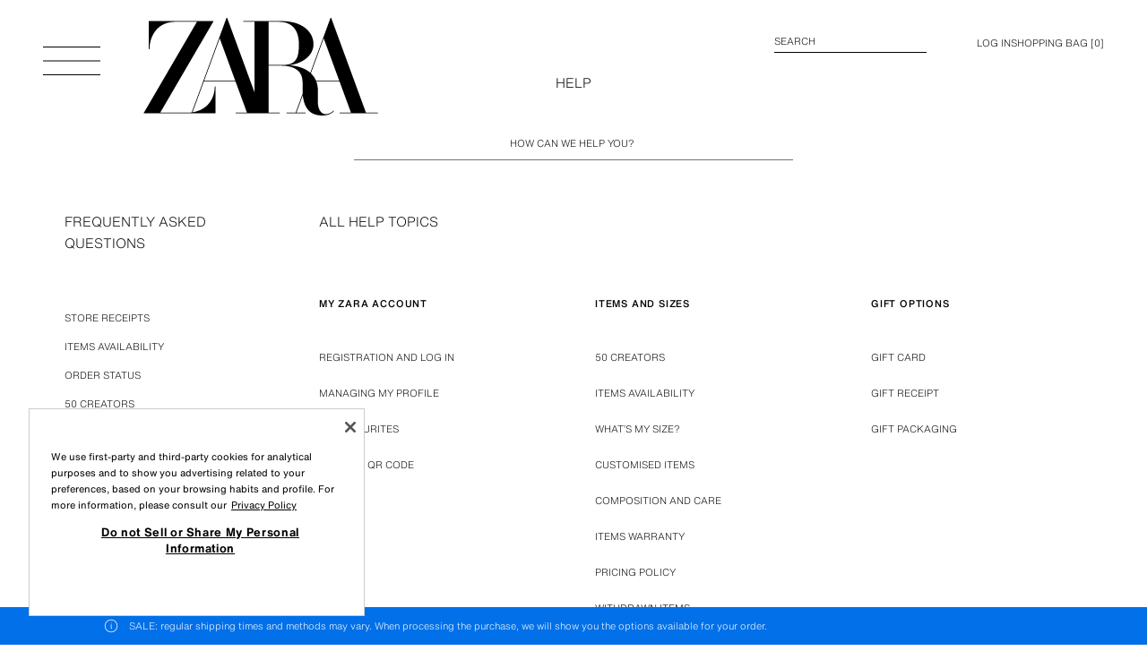

--- FILE ---
content_type: text/html; charset=utf-8
request_url: https://www.zara.com/ie/en/help/clothes-collection-programme-h59.html
body_size: 63330
content:
<!DOCTYPE html><html class="web-standard new-front edge-front  no-js notranslate" data-store="ie"  dir="ltr" id="" lang="en-IE"><head><meta charset="utf-8" /><title data-react-helmet="true">Help | ZARA Ireland</title><meta data-react-helmet="true" name="description" content="In our help section, you’ll find answers to all your questions. You will find information on how to make purchases and returns, the status of your order or any other queries related to Zara."/><meta data-react-helmet="true" http-equiv="last-modified" content="2026-01-16T16:57:44Z"/><meta data-react-helmet="true" http-equiv="content-language" content="en-IE"/><meta data-react-helmet="true" name="viewport" content="width=device-width, initial-scale=1.0"/><link rel="preload" href="https://static.zara.net/stdstatic/7.26.1/js/v2/vendor-v2.js" as="script"/><link rel="preload" href="https://static.zara.net/stdstatic/7.26.1/js/v2/18615.js" as="script"/><link rel="preload" href="https://static.zara.net/stdstatic/7.26.1/js/v2/app-std-v2.js" as="script"/><link rel="preload" href="https://static.zara.net/stdstatic/7.26.1/js/v2/bundles/87582.js" as="script"/><link rel="preload" href="https://static.zara.net/stdstatic/7.26.1/js/v2/bundles/70131.js" as="script"/><link rel="preload" href="https://static.zara.net/stdstatic/7.26.1/js/v2/bundles/14506.js" as="script"/><link rel="preload" href="https://static.zara.net/stdstatic/7.26.1/js/v2/bundles/22284.js" as="script"/><link rel="preload" href="https://static.zara.net/stdstatic/7.26.1/js/v2/bundles/r-xmedia.js" as="script"/><link rel="preload" href="https://static.zara.net/stdstatic/7.26.1/js/v2/bundles/18225.js" as="script"/><link rel="preload" href="https://static.zara.net/stdstatic/7.26.1/js/v2/bundles/22375.js" as="script"/><link rel="preload" href="https://static.zara.net/stdstatic/7.26.1/js/v2/bundles/3439.js" as="script"/><link rel="preload" href="https://static.zara.net/stdstatic/7.26.1/js/v2/bundles/62731.js" as="script"/><link rel="preload" href="https://static.zara.net/stdstatic/7.26.1/js/v2/bundles/63538.js" as="script"/><link rel="preload" href="https://static.zara.net/stdstatic/7.26.1/js/v2/bundles/42160.js" as="script"/><link rel="preload" href="https://static.zara.net/stdstatic/7.26.1/js/v2/bundles/46219.js" as="script"/><link rel="preload" href="https://static.zara.net/stdstatic/7.26.1/js/v2/bundles/19129.js" as="script"/><link rel="preload" href="https://static.zara.net/stdstatic/7.26.1/js/v2/bundles/86023.js" as="script"/><link rel="preload" href="https://static.zara.net/stdstatic/7.26.1/js/v2/bundles/83534.js" as="script"/><link rel="preload" href="https://static.zara.net/stdstatic/7.26.1/js/v2/bundles/4123.js" as="script"/><link rel="preload" href="https://static.zara.net/stdstatic/7.26.1/js/v2/bundles/customer-support-help-bundle.js" as="script"/><link href="https://static.zara.net/stdstatic/7.26.1/js/v2/vendor-v2.css" rel="stylesheet" type="text/css"/><link href="https://static.zara.net/stdstatic/7.26.1/js/v2/app-std-v2.css" rel="stylesheet" type="text/css"/><link href="https://static.zara.net/stdstatic/7.26.1/js/v2/14506.css" rel="stylesheet" type="text/css"/><link href="https://static.zara.net/stdstatic/7.26.1/js/v2/22375.css" rel="stylesheet" type="text/css"/><link href="https://static.zara.net/stdstatic/7.26.1/js/v2/62731.css" rel="stylesheet" type="text/css"/><link href="https://static.zara.net/stdstatic/7.26.1/js/v2/63538.css" rel="stylesheet" type="text/css"/><link href="https://static.zara.net/stdstatic/7.26.1/js/v2/42160.css" rel="stylesheet" type="text/css"/><link href="https://static.zara.net/stdstatic/7.26.1/js/v2/19129.css" rel="stylesheet" type="text/css"/><link href="https://static.zara.net/stdstatic/7.26.1/js/v2/86023.css" rel="stylesheet" type="text/css"/><link href="https://static.zara.net/stdstatic/7.26.1/js/v2/4123.css" rel="stylesheet" type="text/css"/><link href="https://static.zara.net/stdstatic/7.26.1/js/v2/customer-support-help-bundle.css" rel="stylesheet" type="text/css"/><meta http-equiv="X-UA-Compatible" content="IE=edge,chrome=1"><meta name="author" content="Zara.com"><meta http-equiv="content-language" content="en-IE"><meta name="format-detection" content = "telephone=no"><meta name="apple-itunes-app" content="app-id=547951480, app-argument=https://www.zara.com/ie/en/help/clothes-collection-programme-h59.html" /><link rel="icon" type="image/png" sizes="32x32" href="https://static.zara.net/stdstatic/7.26.1//images/favicon-32x32.png"><link rel="icon" type="image/png" sizes="16x16" href="https://static.zara.net/stdstatic/7.26.1//images/favicon-16x16.png"><link rel="manifest" href="https://static.zara.net/stdstatic/7.26.1//images/site.webmanifest"><link rel="mask-icon" href="https://static.zara.net/stdstatic/7.26.1//images/safari-pinned-tab.svg"><link rel="shortcut icon" href="https://static.zara.net/stdstatic/7.26.1//images/favicon.ico"><meta name="msapplication-TileColor" content="#2b5797"><meta name="msapplication-config" content="https://static.zara.net/stdstatic/7.26.1//images/browserconfig.xml"><meta name="google" content="notranslate" /><script async src="https://tyx45436.jscrambler.com/cc/1588655105.js"></script><script src="https://cdn.cookielaw.org/scripttemplates/otSDKStub.js" data-document-language="true" type="text/javascript" charset="UTF-8" data-domain-script="cadb9218-57dc-4d9d-88e2-9f60895ffd8e" ></script><script type="text/javascript">function OptanonWrapper() {if (window.zara) {window.zara.isOneTrustLoaded = true;} else {window.zara = { isOneTrustLoaded: true };}}</script><script>if (window.performance && window.performance.mark) {window.performance.mark('itx_visually_ready_start');}</script><script data-compress="true" type="text/javascript">var zara = window.zara || {};zara.extensions =  [];zara.enhancements = {};zara.analyticsData = {"appVersion":"7.26.1","pageType":"HELP_CENTER","page":{"language":"en","shop":"IE","currency":"EUR"},"trackerUA":"UA-18083935-1","anonymizeIp":"0","hostname":"web-pc.zara.com","pageIdentifier":""};</script>
<style>
    .marketing-fashion-content-page .theme--dark {
    	--color-main-000: #fff;
    	--color-main-005: #f2f2f2;
    	--color-main-010: #e5e5e5;
    	--color-main-020: #ccc;
    	--color-main-040: #999;
    	--color-main-060: #666;
    	--color-main-080: #333;
    	--color-main: #000;
    }
     
    html[data-store="cn"] .shop-cart-prewarming-banner__selection-cell svg {
        fill: #fff;
    }
    
    html[data-store="cn"] .shop-area #YSF-BTN-HOLDER {
        bottom: 140px !important;
    }
    
    html[data-store="cn"] .shop-area .layout-header-action__link[data-qa-id="open-chat-from-header"] {
        display: none;
    }
    
    /* hide carousel product info for beauty in desktop */
    @media screen and (min-width: 1024px) {
    	html[id*="BEAUTY"] .product-grid-block-carousel__product-info {
    		display: none;
    	}
    
    	html[id*="BEAUTY"] .product-grid-block-carousel__primary-product {
    		width: calc(var(--grid-column-width) * 4 + var(--grid-column-gutter) * 3);
    	}
    
    	html[id*="BEAUTY"] .product-grid-block-carousel__primary-product.product-grid-product--double {
    		margin-left: calc(var(--grid-column-width) * 2 + var(--grid-column-gutter) * 2);
    		width: calc(var(--grid-column-width) * 8 + var(--grid-column-gutter) * 7);
    	}
    }
    
    .media-spin-360__rotate-icon {
    	fill: #fff;
    }
    
    /* experiment ITSMECOM-3605007 */     
    li.layout-categories-category[data-categoryid="2547463"] {
        display: none;
    }
    
    html[data-store="cn"] .layout-footer__stores .layout-footer__item {
    	display: none;
    }
    
    /* beauty nail polish */
    .product-grid-block[data-blockid="5ce3e611-7224-46f6-bf31-05ee0b310f14"] .product-grid-block-product-extended-info__color-list,
    .product-grid-block[data-blockid="a57506a0-5055-4006-ad38-2a92d185b27e"] .product-grid-block-product-extended-info__color-list {
    	display: none;
    }
    
    @media screen and (min-width: 1024px) {
        .product-page .product-theme--origins .product-detail-secondary-product-info,
        .product-page .product-theme--origins .product-secondary-product__size-selector-toggle {
            margin-top: 0;
        }
    }
    
    [dir] .product-detail-card-info__coming-soon-subscriber {
        background: var(--color-background-base);
        border: 1px solid var(--color-content-high);
        color: var(--color-content-high);
    }
    
    @media screen and (min-width: 768px) {
    	.home-page #slider-spot__universe_WOMAN .slider-spot-universe-collections {
    		display: none;
    	}
    }
    
    html[data-store='ww'] .geolocation-modal__button.zds-button--primary {
    	background-color: var(--color-background-base);
    	border: 1px solid var(--color-content-high);
    	color: var(--color-content-high);
    }
    
    html[data-store='ww'] .geolocation-modal__button.zds-button--primary:hover {
    	background-color: var(--color-background-base);
    }
    
    html[data-store='ww'] .geolocation-modal__button.zds-button--secondary {
    	background-color: var(--color-background-contrast);
    	border: 1px solid var(--color-content-inverse);
    	color: var(--color-content-inverse);
    }
    
    /* Solve temporary problems in small devices in home newsletter slide */
    @media screen and (max-height: 670px) and (max-width: 768px) {
    	html[data-store="br"] .home-page .home-footer__newsletter,
    	html[data-store="it"] .home-page .home-footer__newsletter {
    		margin-top: var(--spacing-04);
    	}	
    	html[data-store="br"] .home-page .home-footer__social-network,
    	html[data-store="it"] .home-page .home-footer__social-network {
    		margin-bottom: 100px;
     	}
    }

    @media screen and (min-width: 768px) {
        html[data-store="xp"] .home-page .layout-search-link__link,
        html[data-store="us"] .home-page .layout-search-link__link {
            background-color: transparent;
            color: inherit;
        }
    }
    
    /* PATCH for order message */
    .order-list-item__advice .zds-alert-banner__message {
    	overflow-wrap: break-word !important;
    	word-break: normal !important;
    }
    
    html:lang(zh) .zds-theme,
    html:lang(ja) .zds-theme,
    html:lang(kr) .zds-theme,
    html:lang(ru) .zds-theme,
    html:lang(el) .zds-theme,
    html:lang(bg) .zds-theme,
    html:lang(mk) .zds-theme,
    html:lang(ar) .zds-theme,
    html:lang(uk) .zds-theme {
        --font-family-main: 'Arial', Sans-Serif;
        --font-weight-medium: bold;
    }
    
    /* Allow home banner to grow based on content */
    @media screen and (min-width: 768px) {
	    .home-page .slider-spot-banner__message .mk-spot {
		    width: auto;
	    }
    }
    
    @media screen and (min-width: 768px) {
		@supports not selector(::-webkit-scrollbar) {
			.product-detail-extra-detail-expandable__expandable-text,
			.product-detail-additional-info__expandable-text,
			.layout-categories-category__subcategory-main,
			.add-to-cart-notification__wrapper {
				scrollbar-color: transparent transparent;
				scrollbar-width: thin;
			}

			.product-detail-extra-detail-expandable .expandable-text--expanded:hover,
			.product-detail-additional-info .expandable-text--expanded:hover,
			.layout-categories-category__subcategory-main:hover,
			.add-to-cart-notification__wrapper:hover {
				scrollbar-color: var(--color-content-high) var(--color-content-low);
			}
		}
	}
    
    html:lang(zh) .zds-theme {
	    -webkit-font-smoothing: auto;
    }
    
    .product-grid-block-dynamic__container .product-grid-product__info-wrapper--overlapped {
        bottom: var(--dynamic-product-media-padding-bottom, 0px) !important;
    }
    
    /* Hide Origins siblings bar borders */
    .theme--origins .category-topbar__nieces::before {
	    display: none !important;
    }
    .theme--origins .layout-header-std--background-opaque, .theme--origins .layout-header-mob--background-opaque {
	    outline: none;
    }
    
    /* Fix Origins related categories font */
    .theme--origins .category-topbar-related-categories__category .zds-nav-row__list-item-wrapper {
        font-family: var(--font-family-origins);
    }
    
    /* Safari: Fix layout header logo width */
    .layout-header-logo svg {
        width: var(--layout-header-logo-width);
    }
    
    /* Logo height fix */
    .layout-header-logo * {
        height: 100%;
    }
    
    /* Fix for layers in dark mode */
    .zds-theme--dark .media-image__image:has(+ .media-image__svg--dark-mode-compatible) {
        filter: invert(1);
    }
    
    /* Fix SRPLS subscription button on mobile */
    @media screen and (max-width: 768px) {
        .srpls-newsletter__subscription-hint {
            width: 100%;   
        }
    }
    
    /* Fix for SRPLS misalignment when a product is sold out */
    @media screen and (min-width: 768px) {
        .product-grid--is-srpls .product-grid-product-info__availability .product-grid-product-info__sold-out {
            padding: var(--spacing-01);
        }
    }
    
    /* Detele SRPLS separation between sticky blocks */
    @media screen and (min-width: 768px) {
        .product-grid--is-srpls .product-grid-block-sticky {
		    margin-bottom: 0px !important;
	    }
    }
    
	@media screen and (min-width: 768px) {
    	.theme--origins:not(.home-page) .layout-header-actions {
		    grid-column: 5;
		    padding-top: 0;
	    }
	    
	    .layout-shop-header .layout-header-actions {
		    align-items: baseline;
	    }
    }
    
    /* Fix notification button position */
    @media screen and (max-width: 768px) {
    	[dir=ltr] .layout-header-action-account--bullet::after {
		    right: calc(-0.375rem + var(--spacing-03));
	    }
    }
    
    /* Fix header mob height without actions */
    .layout-header-mob__icon {
        margin: 10px 0;
    }
    
    /* Fix header on catalog with scroll  */
    [dir=ltr] .layout-header-mob__wrapper {
        overflow: hidden;
    }
    
    /*Fix press witdth*/
    @media screen and (max-width: 768px) {
        #PRESS .layout-content {
            max-width: none;
        }
    }
    
    /* Fix desktop safari home videos */
    @media screen and (min-width: 768px) {
    	.slider-spot .media__wrapper--fit .media-video {
    		display: block;
    	}
    
    	.slider-spot .media__wrapper--fit .media-video .media-video__player {
    		justify-self: center;
    	}
    }
    
    /* Fix future price + onsale price + highlight price*/
    .price--with-future-price .price__amount--on-sale.price-current--is-highlighted {
        background-color: var(--color-background-contrast);
    	color: var(--color-content-inverse);
    }
    
    /* Fix butterbear collection font and color */
    .product-theme--butterbear .product-detail-actions__spot,
    .product-theme--butterbear .product-detail-color-selector__selected-color-name {
        color: var(--butterbear-text-color);
	    fill: var(--butterbear-text-color);
	    font-family: 'Cooper', 'Neue-Helvetica', 'Arial', Sans-Serif;
    }
    
    /* Fix select input checkout */
    .delivery-cell-date-shipping-options__option .zds-select-field__adorment {
        transform: translateY(-100%);
    }
    
    /* Fix search page results header */
    @media screen and (min-width: 768px) {
        .search-products-view__sections-filters > * {
    		flex: 0 1 auto !important;
    	}
    }
    
    /* SDUI menu fixes */
    .layout-categories-category-sdui .sdui-text {
        font-family: var(--font-family-main) !important;
    }
    
    html:not([data-store="cn"]):not([data-store="hk"]):not([data-store="mo"]):not([data-store="tw"]) .layout-categories-category-sdui .sdui-text {
        color: inherit !important;
    }
    
    /* Menu super index fix */
    @media screen and (min-width: 64rem) {
        .layout-categories-category-name__tag {
            line-height: 0.75rem;
            font-size: 0.5rem;
            padding-top: 0.5rem;
        }
    }
    
    /* Avoid enigmatic scrolling issues in ancestor for Chrome and Safari in filters panel */
    .products-category-page .filters__groups,
    .search-products-page .filters__groups {
        position: relative; 
    }
    
    /* Fixes for fifty-anniversary collection */
    .product-detail-anniversary-std__fixed-panel > div:not(.price):not(.special-return-conditions__button) {
        width: 100%;
    }
    
    .product-detail-anniversary-std__fixed-panel > div:not(.price):not(.special-return-conditions__button) > button[data-qa-action="bundle-components-open"],
    .product-detail-anniversary-std__fixed-panel > div:not(.price):not(.special-return-conditions__button) > button[data-qa-action="direct-add-to-cart"],
    .product-detail-anniversary-bundle-components__product-actions > button[data-qa-action="bundle-components-open"],
    .product-detail-anniversary-bundle-components__product-actions > button[data-qa-action="direct-add-to-cart"] {
        display: block;
        margin: 0 auto;
    }
    
    .product-detail-anniversary-std__product-actions button.product-detail-actions__action-button[data-qa-action="show-return-conditions"],
    .product-detail-anniversary-card .product-detail-extra-detail__section .zds-accordion-item:nth-of-type(2) {
        display: none;
    }
    .product-detail-anniversary-fixed-panel-purchase-actions-std__main-action .product-detail-show-similar-products {
        pointer-events: none;
    }
    .product-detail-anniversary-fixed-panel-purchase-actions-std__main-action .product-detail-show-similar-products .zds-button__first-line {
        display: none;
    }
    .product-detail-anniversary-std__fixed-panel .special-return-conditions__button,
    .product-detail-anniversary-card__content .special-return-conditions__button {
        text-transform: uppercase;
        font-weight: bold;
    }
    
    /**/
    .native-app-banner__action.link {
        color: var(--color-content-inverse);
    }
    
    .product-grid-product-overlay__text {
        text-align: center;
    }

    .product-detail-anniversary-std .mk-spot[data-name="ESpot_ProductPage_PromoWrap"],
    .product-detail-anniversary-card .mk-spot[data-name="ESpot_ProductPage_PromoWrap"] {
        display: none;
    }
</style>
<link rel="stylesheet" type="text/css" media="all" href="https://static.zara.net/static/mkt/css/corporate/en_GB.css?1768521720000"><script>(function(w,d,s,l,i){w[l]=w[l]||[];w[l].push({'gtm.start':new Date().getTime(),event:'gtm.js'});var f=d.getElementsByTagName(s)[0],j=d.createElement(s),dl=l!='dataLayer'?'&l='+l:'';j.async=true;j.src='https://www.googletagmanager.com/gtm.js?id='+i+dl;f.parentNode.insertBefore(j,f);})(window,document,'script','dataLayer','GTM-NK4BSSL');</script><script>(function(w,d,s,l,i){w[l]=w[l]||[];w[l].push({'gtm.start':new Date().getTime(),event:'gtm.js'});var f=d.getElementsByTagName(s)[0],j=d.createElement(s),dl=l!='dataLayer'?'&l='+l:'';j.async=true;j.src='https://www.googletagmanager.com/gtm.js?id='+i+dl;f.parentNode.insertBefore(j,f);})(window,document,'script','analyticsDataLayer','GTM-5CVGN7D');</script></head><body class="theme--mouse-user"><div id="app-root"><div class="theme"><div id="theme-app" class="theme__app"><div class=""><div class="layout layout--grid-type-standard help-layout"><a class="zds-button skip-to-content zds-bicolor-outline zds-button--secondary zds-button--small zds-button--flex" role="link" href="#main"><span class="zds-button__first-line">Skip to main content</span></a><header class="layout-header-std layout-header-std--background-transparent layout-header-std--fixed help-view__header"><button aria-label="Open menu" class="layout-header-icon layout-header-std__icon" data-qa-id="layout-header-toggle-menu"><svg width="64" height="64" viewBox="0 0 64 64" fill="none" xmlns="http://www.w3.org/2000/svg" class="layout-header-icon__icon"><path fill-rule="evenodd" clip-rule="evenodd" d="M64 32.97H0V32h64v.97zm0 15.515H0v-.97h64v.97zM0 64h64v-.97H0V64z" fill="currentColor"></path></svg></button><div class="layout-header-logo layout-header-std__logo"><a href="https://www.zara.com/ie/" aria-label="Go to home page" class="layout-header-logo__link"><svg class="layout-header-logo__icon" aria-hidden="true" width="274" viewBox="0 0 132 55" xmlns="http://www.w3.org/2000/svg"><path fill-rule="evenodd" clip-rule="evenodd" d="M105.673.035l19.557 53.338 6.77.002v.383h-21.548v-.383h6.344l-6.431-17.54H97.311v.007l.07.204c.521 1.548.78 3.17.764 4.803v6.575c0 3.382 1.494 6.81 4.347 6.81 1.675 0 3.012-.59 4.604-2.046l.227.211C105.594 54.224 103.5 55 100.36 55c-2.37 0-4.398-.57-6.03-1.693l-.309-.222c-2.148-1.624-3.542-4.278-4.142-7.89l-.096-.583-.1-.882-.01-.152-3.599 9.792h5.107v.384H80.496v-.384h5.162l3.951-10.753v-.023a34.924 34.924 0 0 1-.075-1.906v-4.693c0-5.77-4.29-9.08-11.771-9.08H70.41v26.458h6.371v.383h-24.9v-.383h6.345l-6.431-17.54H33.948l-6.371 17.346.266-.044c8.366-1.442 12.213-7.827 12.265-14.55h.388v15.171H0L30.06 2.185H17.972C7.954 2.185 3.42 9.922 3.35 17.635h-.387V1.8h36.488l-.222.385L9.396 53.373h15.695c.39 0 .778-.019 1.169-.05.26-.018.522-.044.788-.077l.095-.01L46.703 0h.387l.013.035 15.369 41.916V2.185h-6.328v-.39h21.778c10.467 0 17.774 5.372 17.774 13.068 0 5.612-5.005 10.27-12.45 11.595l-1.367.174 1.377.14c4.515.517 8.1 1.906 10.641 4.127l.017.016L105.273 0h.386l.014.035zm-8.552 35.32l.038.094h13.061l-8.773-23.928-7.221 19.67.039.037.367.364a11.876 11.876 0 0 1 2.489 3.762zM70.415 26.53V2.185h5.611c7.496 0 11.454 4.414 11.454 12.76 0 8.877-2.272 11.585-9.717 11.585h-7.348zM42.882 11.521L34.09 35.45h17.565L42.882 11.52z"></path></svg></a></div><ul class="layout-header-actions"><li class="layout-header-action layout-header-action--type-text layout-header-action-search layout-header-action-search"><a class="layout-header-action__link layout-header-action__link--type-text link" href="https://www.zara.com/ie/en/search/home" data-qa-id="header-search-text-link" tabindex="0"><span class="layout-header-action-search__content"><span>Search</span></span></a></li><li class="layout-header-action layout-header-action--type-text layout-header-action-account"><a class="layout-header-action__link layout-header-action__link--type-text link" href="https://www.zara.com/ie/en/logon" data-qa-id="layout-header-user-logon" tabindex="0">LOG IN</a></li><li class="layout-header-action layout-header-action--type-text"><a class="layout-header-action__link layout-header-action__link--type-text link" href="https://www.zara.com/ie/en/shop/cart" data-qa-id="layout-header-go-to-cart" aria-label="Basket empty" tabindex="0"><span>Shopping bag</span> [<span role="status" aria-live="polite" data-qa-id="layout-header-go-to-cart-items-count">0</span>]</a></li></ul></header><div data-hidden="true" aria-hidden="true" role="presentation" class="zds-modal layout-menu-std layout-menu-std--close layout-menu-std--closing"><div aria-hidden="true" class="zds-backdrop" data-hidden="true"></div><div class="layout-menu-std__content" aria-label="Category menu" role="dialog" tabindex="-1"><div class="zds-focus-trap"><div class="layout-menu-std__header"><button aria-label="Close menu" class="layout-header-icon layout-menu-std__icon" data-qa-id="layout-header-close"><div role="presentation" class="animated-hamburger-64 animated-hamburger-64--menu"><span class="animated-hamburger-64__line-1"></span><span class="animated-hamburger-64__line-2"></span><span class="animated-hamburger-64__line-3"></span><span class="animated-hamburger-64__line-4"></span></div></button><div class="layout-header-logo layout-menu-std__logo"><a href="https://www.zara.com/ie/" aria-label="Go to home page" class="layout-header-logo__link"><svg class="layout-header-logo__icon" aria-hidden="true" width="274" viewBox="0 0 132 55" xmlns="http://www.w3.org/2000/svg"><path fill-rule="evenodd" clip-rule="evenodd" d="M105.673.035l19.557 53.338 6.77.002v.383h-21.548v-.383h6.344l-6.431-17.54H97.311v.007l.07.204c.521 1.548.78 3.17.764 4.803v6.575c0 3.382 1.494 6.81 4.347 6.81 1.675 0 3.012-.59 4.604-2.046l.227.211C105.594 54.224 103.5 55 100.36 55c-2.37 0-4.398-.57-6.03-1.693l-.309-.222c-2.148-1.624-3.542-4.278-4.142-7.89l-.096-.583-.1-.882-.01-.152-3.599 9.792h5.107v.384H80.496v-.384h5.162l3.951-10.753v-.023a34.924 34.924 0 0 1-.075-1.906v-4.693c0-5.77-4.29-9.08-11.771-9.08H70.41v26.458h6.371v.383h-24.9v-.383h6.345l-6.431-17.54H33.948l-6.371 17.346.266-.044c8.366-1.442 12.213-7.827 12.265-14.55h.388v15.171H0L30.06 2.185H17.972C7.954 2.185 3.42 9.922 3.35 17.635h-.387V1.8h36.488l-.222.385L9.396 53.373h15.695c.39 0 .778-.019 1.169-.05.26-.018.522-.044.788-.077l.095-.01L46.703 0h.387l.013.035 15.369 41.916V2.185h-6.328v-.39h21.778c10.467 0 17.774 5.372 17.774 13.068 0 5.612-5.005 10.27-12.45 11.595l-1.367.174 1.377.14c4.515.517 8.1 1.906 10.641 4.127l.017.016L105.273 0h.386l.014.035zm-8.552 35.32l.038.094h13.061l-8.773-23.928-7.221 19.67.039.037.367.364a11.876 11.876 0 0 1 2.489 3.762zM70.415 26.53V2.185h5.611c7.496 0 11.454 4.414 11.454 12.76 0 8.877-2.272 11.585-9.717 11.585h-7.348zM42.882 11.521L34.09 35.45h17.565L42.882 11.52z"></path></svg></a></div></div><div class="layout-menu-std__menu layout-menu-std__menu--close"><nav class="layout-categories" data-qa-action="close-sidebar-on-click-outside"><div class="zds-tabs--vertical"><div class="zds-carousel layout-categories__tabs-list-wrapper zds-tabs-tabslist__wrapper--vertical"><div aria-label="Categories" aria-orientation="vertical" class="zds-tabs-tabslist layout-categories__tabs-list zds-tabs-tabslist--vertical" role="tablist" tabindex="-1"><div class="zds-focus-trap"><div class="zds-carousel-container zds-carousel-content--with-space-between" style="overflow-y:clip;--zds-carousel-space-between-items:4px;touch-action:pan-x"><div data-zds-carousel-accessibility-mouse-region="prev" aria-hidden="true" class="zds-carousel-accessibility-mouse-navigation-region zds-carousel-accessibility-mouse-navigation-region--top"></div><div class="zds-carousel-content zds-carousel-content--vertical"><a class="zds-carousel-item zds-tabs-tab layout-categories-category layout-categories-category--level-1 layout-categories-category--highlighted layout-categories-category-level-1 zds-tabs-tab--selected link" data-qa-action="unfold-category" data-zds-carousel-element="true" aria-controls="-tabpanel-1881757" aria-selected="true" id="-tab-1881757" role="tab" tabindex="0" type="button" data-categoryid="1881757" data-seocategoryid="1000" data-layout="marketing-content-view" data-isredirected="false" data-qa-qualifier="category-level-1" href="https://www.zara.com/ie/en/woman-mkt1000.html"><span class="zds-tabs-tab__content"><span class="layout-categories-category-wrapper layout-categories-category-level-1__content"><span class="layout-categories-category-name">WOMAN</span></span></span></a><a class="zds-carousel-item zds-tabs-tab layout-categories-category layout-categories-category--level-1 layout-categories-category-level-1 link" data-qa-action="unfold-category" data-zds-carousel-element="true" aria-controls="-tabpanel-1885841" aria-selected="false" id="-tab-1885841" role="tab" tabindex="0" type="button" data-categoryid="1885841" data-seocategoryid="534" data-layout="products-category-view" data-isredirected="false" data-qa-qualifier="category-level-1" href="https://www.zara.com/ie/en/man-l534.html"><span class="zds-tabs-tab__content"><span class="layout-categories-category-wrapper layout-categories-category-level-1__content"><span class="layout-categories-category-name">MAN</span></span></span></a><a class="zds-carousel-item zds-tabs-tab layout-categories-category layout-categories-category--level-1 layout-categories-category-level-1 link" data-qa-action="unfold-category" data-zds-carousel-element="true" aria-controls="-tabpanel-2112261" aria-selected="false" id="-tab-2112261" role="tab" tabindex="0" type="button" data-categoryid="2112261" data-seocategoryid="1" data-layout="marketing-content-view" data-isredirected="false" data-qa-qualifier="category-level-1" href="https://www.zara.com/ie/en/kids-mkt1.html"><span class="zds-tabs-tab__content"><span class="layout-categories-category-wrapper layout-categories-category-level-1__content"><span class="layout-categories-category-name">KIDS</span></span></span></a><a class="zds-carousel-item zds-tabs-tab layout-categories-category layout-categories-category--level-1 layout-categories-category-level-1 link" data-qa-action="unfold-category" data-zds-carousel-element="true" aria-controls="-tabpanel-2124389" aria-selected="false" id="-tab-2124389" role="tab" tabindex="0" type="button" data-categoryid="2124389" data-seocategoryid="2085" data-layout="marketing-content-view" data-isredirected="false" data-qa-qualifier="category-level-1" href="https://www.zara.com/ie/en/home-mkt2085.html"><span class="zds-tabs-tab__content"><span class="layout-categories-category-wrapper layout-categories-category-level-1__content"><span class="layout-categories-category-name">ZARA HOME</span></span></span></a><a class="zds-carousel-item zds-tabs-tab layout-categories-category layout-categories-category--level-1 layout-categories-category-level-1 link" data-qa-action="unfold-category" data-zds-carousel-element="true" aria-controls="-tabpanel-1881296" aria-selected="false" id="-tab-1881296" role="tab" tabindex="0" type="button" data-categoryid="1881296" data-seocategoryid="1414" data-layout="marketing-content-view" data-isredirected="false" data-qa-qualifier="category-level-1" href="https://www.zara.com/ie/en/woman-beauty-mkt1414.html"><span class="zds-tabs-tab__content"><span class="layout-categories-category-wrapper layout-categories-category-level-1__content"><span class="layout-categories-category-name">BEAUTY</span></span></span></a><a class="zds-carousel-item zds-tabs-tab layout-categories-category layout-categories-category--level-1 layout-categories-category-level-1 link" data-qa-action="unfold-category" data-zds-carousel-element="true" aria-controls="-tabpanel-2317660" aria-selected="false" id="-tab-2317660" role="tab" tabindex="0" type="button" data-categoryid="2317660" data-seocategoryid="5794" data-layout="marketing-content-view" data-isredirected="false" data-qa-qualifier="category-level-1" href="https://www.zara.com/ie/en/preowned-mkt5794.html"><span class="zds-tabs-tab__content"><span class="layout-categories-category-wrapper layout-categories-category-level-1__content"><span class="layout-categories-category-name">ZARA PRE-OWNED</span></span></span></a><a class="zds-carousel-item zds-tabs-tab layout-categories-category layout-categories-category--level-1 layout-categories-category-level-1 link" data-qa-action="unfold-category" data-zds-carousel-element="true" aria-controls="-tabpanel-2572981" aria-selected="false" id="-tab-2572981" role="tab" tabindex="0" type="button" data-categoryid="2572981" data-seocategoryid="15659" data-layout="marketing-content-view" data-isredirected="false" data-qa-qualifier="category-level-1" href="https://www.zara.com/ie/en/zara-travel-mkt15659.html"><span class="zds-tabs-tab__content"><span class="layout-categories-category-wrapper layout-categories-category-level-1__content"><span class="layout-categories-category-name">TRAVEL MODE</span></span></span></a></div><div data-zds-carousel-accessibility-mouse-region="next" aria-hidden="true" class="zds-carousel-accessibility-mouse-navigation-region zds-carousel-accessibility-mouse-navigation-region--bottom"></div></div></div></div></div><div class="zds-carousel zds-tabs__panel-list layout-categories__tabs-panel-list-wrapper"><div class="zds-carousel-container" style="overflow-x:clip;touch-action:pan-y"><div class="zds-carousel-content zds-carousel-content--horizontal"><div class="zds-carousel-item zds-tabs-tab-panel layout-categories__tabs-panel layout-categories__tabs-panel-animation" data-zds-carousel-element="true" aria-labelledby="-tab-1881757" data-zds-tabs-panel-value="1881757" id="-tabpanel-1881757" role="tabpanel"><ul class="layout-categories__level-n-category-list"><li class="layout-categories-category layout-categories-category--level-2 layout-categories-category--has-background" style="background-color:rgba(35, 244, 68, 1)" category="[object Object]" data-categoryid="2418848" data-seocategoryid="8631" data-layout="products-category-view" data-isredirected="false" data-qa-qualifier="category-level-2"><a class="layout-categories-category-wrapper link" style="background-color:rgba(35, 244, 68, 1);color:#000000" data-qa-action="unfold-category" draggable="false" role="button" aria-expanded="false" href="https://www.zara.com/ie/en/s-woman-l8631.html" tabindex="0"><span class="layout-categories-category-name">SALE</span></a></li><li class="layout-categories-category-level-n__divider" role="separator" aria-hidden="true"></li><li class="layout-categories-category layout-categories-category--level-2" category="[object Object]" data-categoryid="2535409" data-seocategoryid="2158" data-layout="products-category-view" data-isredirected="false" data-qa-qualifier="category-level-2"><a class="layout-categories-category-wrapper link" data-qa-action="unfold-category" draggable="false" role="button" aria-expanded="false" tabindex="0"><span class="layout-categories-category-name" style="letter-spacing:5px">NEW COLLECTION</span></a></li><li class="layout-categories-category-level-n__divider" role="separator" aria-hidden="true"></li><li class="layout-categories-category layout-categories-category--level-2" category="[object Object]" data-categoryid="757004" data-seocategoryid="1394" data-layout="marketing-content-view" data-isredirected="true" data-qa-qualifier="category-level-2"><a class="layout-categories-category-wrapper link" data-qa-action="unfold-category" draggable="false" href="https://www.zara.com/ie/en/z-giftcard-mkt1394.html" tabindex="0"><span class="layout-categories-category-name">GIFT CARD</span></a></li><li class="layout-categories-category layout-categories-category--level-2 layout-categories-category--highlighted" category="[object Object]" data-categoryid="194501" data-seocategoryid="1397" data-layout="moreinfo-category-view" data-isredirected="false" data-qa-qualifier="category-level-2"><a class="layout-categories-category-wrapper link" data-qa-action="unfold-category" draggable="false" role="button" aria-expanded="true" tabindex="0"><span class="layout-categories-category-name">+ INFO</span><svg class="layout-categories-category-level-n__close-icon" width="24" height="24" viewBox="0 0 24 24" xmlns="http://www.w3.org/2000/svg" fill="inherit" stroke="inherit"><path fill-rule="evenodd" clip-rule="evenodd" d="M19 12.5H5v-1h14v1z"></path></svg></a><div class="layout-categories-category-animation"><ul class="layout-categories-category-level-n__list"><li class="layout-categories-category layout-categories-category--level-3" category="[object Object]" data-categoryid="2633727" data-seocategoryid="622" data-layout="marketing-content-view" data-isredirected="false" data-qa-qualifier="category-level-3"><a class="layout-categories-category-wrapper link" data-qa-action="unfold-category" draggable="false" href="https://www.zara.com/ie/en/man-collection-mkt622.html" tabindex="0"><span class="layout-categories-category-name">WEEE INFORMATION</span></a></li><li class="layout-categories-category layout-categories-category--level-3" category="[object Object]" data-categoryid="11110" data-seocategoryid="1400" data-layout="newsletter-view" data-isredirected="false" data-qa-qualifier="category-level-3"><a class="layout-categories-category-wrapper link" data-qa-action="unfold-category" draggable="false" tabindex="0"><span class="layout-categories-category-name">NEWSLETTER</span></a></li><li class="layout-categories-category layout-categories-category--level-3" category="[object Object]" data-categoryid="11113" data-seocategoryid="1392" data-layout="contact-view" data-isredirected="false" data-qa-qualifier="category-level-3"><a class="layout-categories-category-wrapper link" data-qa-action="unfold-category" draggable="false" tabindex="0"><span class="layout-categories-category-name">CONTACT US</span></a></li><li class="layout-categories-category layout-categories-category--level-3" category="[object Object]" data-categoryid="11108" data-seocategoryid="1404" data-layout="store-locator-view" data-isredirected="false" data-qa-qualifier="category-level-3"><a class="layout-categories-category-wrapper link" data-qa-action="unfold-category" draggable="false" href="https://www.zara.com/ie/en/z-stores-st1404.html" tabindex="0"><span class="layout-categories-category-name">STORES</span></a></li><li class="layout-categories-category layout-categories-category--level-3 layout-categories-category--highlighted" category="[object Object]" data-categoryid="1140501" data-seocategoryid="1855" data-layout="help-view" data-isredirected="false" data-qa-qualifier="category-level-3"><a class="layout-categories-category-wrapper link" data-qa-action="unfold-category" draggable="false" tabindex="0"><span class="layout-categories-category-name">HELP</span></a></li><li class="layout-categories-category layout-categories-category--level-3" category="[object Object]" data-categoryid="295501" data-seocategoryid="1394" data-layout="marketing-content-view" data-isredirected="true" data-qa-qualifier="category-level-3"><a class="layout-categories-category-wrapper link" data-qa-action="unfold-category" draggable="false" href="https://www.zara.com/ie/en/z-giftcard-mkt1394.html" tabindex="0"><span class="layout-categories-category-name">GIFT CARD</span></a></li><li class="layout-categories-category layout-categories-category--level-3" category="[object Object]" data-categoryid="610501" data-seocategoryid="1394" data-layout="gift-ticket-view" data-isredirected="false" data-qa-qualifier="category-level-3"><a class="layout-categories-category-wrapper link" data-qa-action="unfold-category" draggable="false" href="https://www.zara.com/ie/en/gift-ticket?c=610501" tabindex="0"><span class="layout-categories-category-name">GIFT RECEIPT</span></a></li><li class="layout-categories-category layout-categories-category--level-3" category="[object Object]" data-categoryid="11111" data-seocategoryid="1401" data-layout="marketing-content-view" data-isredirected="false" data-qa-qualifier="category-level-3"><a class="layout-categories-category-wrapper link" data-qa-action="unfold-category" draggable="false" href="https://www.zara.com/ie/en/z-press-mkt1401.html" tabindex="0"><span class="layout-categories-category-name">PRESS</span></a></li><li class="layout-categories-category layout-categories-category--level-3" category="[object Object]" data-categoryid="11112" data-seocategoryid="1391" data-layout="marketing-corporate-view" data-isredirected="false" data-qa-qualifier="category-level-3"><a class="layout-categories-category-wrapper link" data-qa-action="unfold-category" draggable="false" tabindex="0"><span class="layout-categories-category-name">COMPANY</span></a></li><li class="layout-categories-category layout-categories-category--level-3" category="[object Object]" data-categoryid="18002" data-seocategoryid="1391" data-layout="marketing-corporate-view" data-isredirected="false" data-qa-qualifier="category-level-3"><a class="layout-categories-category-wrapper link" data-qa-action="unfold-category" draggable="false" tabindex="0"><span class="layout-categories-category-name">OFFICES</span></a></li></ul></div></li><li class="layout-categories-category layout-categories-category--level-2" category="[object Object]" data-categoryid="2418844" data-seocategoryid="8081" data-layout="marketing-content-view" data-isredirected="false" data-qa-qualifier="category-level-2"><a class="layout-categories-category-wrapper link" data-qa-action="unfold-category" draggable="false" href="https://www.zara.com/ie/en/work-with-us-mkt8081.html" tabindex="0"><span class="layout-categories-category-name">CAREERS</span></a></li><li class="layout-categories-category layout-categories-category--level-2" category="[object Object]" data-categoryid="2635229" data-seocategoryid="17196" data-layout="marketing-content-view" data-isredirected="false" data-qa-qualifier="category-level-2"><a class="layout-categories-category-wrapper link" data-qa-action="unfold-category" draggable="false" href="https://www.zara.com/ie/en/woman-weee-information-mkt17196.html" tabindex="0"><span class="layout-categories-category-name">WEEE INFORMATION</span></a></li><li class="layout-categories-category layout-categories-category--level-2" category="[object Object]" data-categoryid="2560957" data-seocategoryid="15510" data-layout="marketing-content-view" data-isredirected="false" data-qa-qualifier="category-level-2"><a class="layout-categories-category-wrapper link" data-qa-action="unfold-category" draggable="false" tabindex="0"><span class="layout-categories-category-name">DOWNLOAD APP</span></a></li><li class="layout-categories-category layout-categories-category--level-2" category="[object Object]" data-categoryid="2419523" data-layout="marketing-content-view" data-isredirected="true" data-qa-qualifier="category-level-2"><a class="layout-categories-category-wrapper link" data-qa-action="unfold-category" draggable="false" href="https://www.zara.com/ie/en/z-join-life-mkt1399.html" tabindex="0"><span class="layout-categories-category-name">JOIN LIFE</span></a></li><li class="layout-categories-category layout-categories-category--level-2" category="[object Object]" data-categoryid="2418845" data-seocategoryid="1404" data-layout="store-locator-view" data-isredirected="false" data-qa-qualifier="category-level-2"><a class="layout-categories-category-wrapper link" data-qa-action="unfold-category" draggable="false" href="https://www.zara.com/ie/en/z-stores-st1404.html" tabindex="0"><span class="layout-categories-category-name">STORES</span></a></li></ul></div><div class="zds-carousel-item zds-tabs-tab-panel layout-categories__tabs-panel" data-zds-carousel-element="true" aria-labelledby="-tab-1885841" data-zds-tabs-panel-value="1885841" id="-tabpanel-1885841" role="tabpanel"><ul class="layout-categories__level-n-category-list"><li class="layout-categories-category layout-categories-category--level-2 layout-categories-category--has-background" style="background-color:rgba(35, 244, 68, 1)" category="[object Object]" data-categoryid="434605" data-seocategoryid="10327" data-layout="products-category-view" data-isredirected="false" data-qa-qualifier="category-level-2"><a class="layout-categories-category-wrapper link" style="background-color:rgba(35, 244, 68, 1);color:#000000" data-qa-action="unfold-category" draggable="false" role="button" aria-expanded="false" tabindex="0"><span class="layout-categories-category-name">SALE</span></a></li><li class="layout-categories-category-level-n__divider" role="separator" aria-hidden="true"></li><li class="layout-categories-category layout-categories-category--level-2" category="[object Object]" data-categoryid="2535899" data-seocategoryid="6164" data-layout="products-category-view" data-isredirected="false" data-qa-qualifier="category-level-2"><a class="layout-categories-category-wrapper link" data-qa-action="unfold-category" draggable="false" role="button" aria-expanded="false" tabindex="0"><span class="layout-categories-category-name" style="letter-spacing:5px">NEW COLLECTION</span></a></li><li class="layout-categories-category-level-n__divider" role="separator" aria-hidden="true"></li><li class="layout-categories-category layout-categories-category--level-2" category="[object Object]" data-categoryid="757005" data-seocategoryid="1394" data-layout="marketing-content-view" data-isredirected="true" data-qa-qualifier="category-level-2"><a class="layout-categories-category-wrapper link" data-qa-action="unfold-category" draggable="false" tabindex="0"><span class="layout-categories-category-name">GIFT CARD</span></a></li><li class="layout-categories-category layout-categories-category--level-2" category="[object Object]" data-categoryid="2311136" data-seocategoryid="1404" data-layout="store-locator-view" data-isredirected="false" data-qa-qualifier="category-level-2"><a class="layout-categories-category-wrapper link" data-qa-action="unfold-category" draggable="false" tabindex="0"><span class="layout-categories-category-name">STORES</span></a></li><li class="layout-categories-category layout-categories-category--level-2" category="[object Object]" data-categoryid="2560957" data-seocategoryid="15510" data-layout="marketing-content-view" data-isredirected="false" data-qa-qualifier="category-level-2"><a class="layout-categories-category-wrapper link" data-qa-action="unfold-category" draggable="false" tabindex="0"><span class="layout-categories-category-name">DOWNLOAD APP</span></a></li><li class="layout-categories-category layout-categories-category--level-2" category="[object Object]" data-categoryid="2419523" data-layout="marketing-content-view" data-isredirected="true" data-qa-qualifier="category-level-2"><a class="layout-categories-category-wrapper link" data-qa-action="unfold-category" draggable="false" tabindex="0"><span class="layout-categories-category-name">JOIN LIFE</span></a></li><li class="layout-categories-category layout-categories-category--level-2" category="[object Object]" data-categoryid="2436739" data-seocategoryid="1484" data-layout="marketing-content-view" data-isredirected="false" data-qa-qualifier="category-level-2"><a class="layout-categories-category-wrapper link" data-qa-action="unfold-category" draggable="false" tabindex="0"><span class="layout-categories-category-name">CAREERS</span></a></li><li class="layout-categories-category layout-categories-category--level-2" category="[object Object]" data-categoryid="194501" data-seocategoryid="1397" data-layout="moreinfo-category-view" data-isredirected="false" data-qa-qualifier="category-level-2"><a class="layout-categories-category-wrapper link" data-qa-action="unfold-category" draggable="false" role="button" aria-expanded="true" tabindex="0"><span class="layout-categories-category-name">+ INFO</span><svg class="layout-categories-category-level-n__close-icon" width="24" height="24" viewBox="0 0 24 24" xmlns="http://www.w3.org/2000/svg" fill="inherit" stroke="inherit"><path fill-rule="evenodd" clip-rule="evenodd" d="M19 12.5H5v-1h14v1z"></path></svg></a><div class="layout-categories-category-animation"><ul class="layout-categories-category-level-n__list"><li class="layout-categories-category layout-categories-category--level-3" category="[object Object]" data-categoryid="2633727" data-seocategoryid="622" data-layout="marketing-content-view" data-isredirected="false" data-qa-qualifier="category-level-3"><a class="layout-categories-category-wrapper link" data-qa-action="unfold-category" draggable="false" href="https://www.zara.com/ie/en/man-collection-mkt622.html" tabindex="0"><span class="layout-categories-category-name">WEEE INFORMATION</span></a></li><li class="layout-categories-category layout-categories-category--level-3" category="[object Object]" data-categoryid="11110" data-seocategoryid="1400" data-layout="newsletter-view" data-isredirected="false" data-qa-qualifier="category-level-3"><a class="layout-categories-category-wrapper link" data-qa-action="unfold-category" draggable="false" tabindex="0"><span class="layout-categories-category-name">NEWSLETTER</span></a></li><li class="layout-categories-category layout-categories-category--level-3" category="[object Object]" data-categoryid="11113" data-seocategoryid="1392" data-layout="contact-view" data-isredirected="false" data-qa-qualifier="category-level-3"><a class="layout-categories-category-wrapper link" data-qa-action="unfold-category" draggable="false" tabindex="0"><span class="layout-categories-category-name">CONTACT US</span></a></li><li class="layout-categories-category layout-categories-category--level-3" category="[object Object]" data-categoryid="11108" data-seocategoryid="1404" data-layout="store-locator-view" data-isredirected="false" data-qa-qualifier="category-level-3"><a class="layout-categories-category-wrapper link" data-qa-action="unfold-category" draggable="false" href="https://www.zara.com/ie/en/z-stores-st1404.html" tabindex="0"><span class="layout-categories-category-name">STORES</span></a></li><li class="layout-categories-category layout-categories-category--level-3 layout-categories-category--highlighted" category="[object Object]" data-categoryid="1140501" data-seocategoryid="1855" data-layout="help-view" data-isredirected="false" data-qa-qualifier="category-level-3"><a class="layout-categories-category-wrapper link" data-qa-action="unfold-category" draggable="false" tabindex="0"><span class="layout-categories-category-name">HELP</span></a></li><li class="layout-categories-category layout-categories-category--level-3" category="[object Object]" data-categoryid="295501" data-seocategoryid="1394" data-layout="marketing-content-view" data-isredirected="true" data-qa-qualifier="category-level-3"><a class="layout-categories-category-wrapper link" data-qa-action="unfold-category" draggable="false" href="https://www.zara.com/ie/en/z-giftcard-mkt1394.html" tabindex="0"><span class="layout-categories-category-name">GIFT CARD</span></a></li><li class="layout-categories-category layout-categories-category--level-3" category="[object Object]" data-categoryid="610501" data-seocategoryid="1394" data-layout="gift-ticket-view" data-isredirected="false" data-qa-qualifier="category-level-3"><a class="layout-categories-category-wrapper link" data-qa-action="unfold-category" draggable="false" href="https://www.zara.com/ie/en/gift-ticket?c=610501" tabindex="0"><span class="layout-categories-category-name">GIFT RECEIPT</span></a></li><li class="layout-categories-category layout-categories-category--level-3" category="[object Object]" data-categoryid="11111" data-seocategoryid="1401" data-layout="marketing-content-view" data-isredirected="false" data-qa-qualifier="category-level-3"><a class="layout-categories-category-wrapper link" data-qa-action="unfold-category" draggable="false" href="https://www.zara.com/ie/en/z-press-mkt1401.html" tabindex="0"><span class="layout-categories-category-name">PRESS</span></a></li><li class="layout-categories-category layout-categories-category--level-3" category="[object Object]" data-categoryid="11112" data-seocategoryid="1391" data-layout="marketing-corporate-view" data-isredirected="false" data-qa-qualifier="category-level-3"><a class="layout-categories-category-wrapper link" data-qa-action="unfold-category" draggable="false" tabindex="0"><span class="layout-categories-category-name">COMPANY</span></a></li><li class="layout-categories-category layout-categories-category--level-3" category="[object Object]" data-categoryid="18002" data-seocategoryid="1391" data-layout="marketing-corporate-view" data-isredirected="false" data-qa-qualifier="category-level-3"><a class="layout-categories-category-wrapper link" data-qa-action="unfold-category" draggable="false" tabindex="0"><span class="layout-categories-category-name">OFFICES</span></a></li></ul></div></li></ul></div><div class="zds-carousel-item zds-tabs-tab-panel layout-categories__tabs-panel" data-zds-carousel-element="true" aria-labelledby="-tab-2112261" data-zds-tabs-panel-value="2112261" id="-tabpanel-2112261" role="tabpanel"><ul class="layout-categories__level-n-category-list"><li class="layout-categories-category layout-categories-category--level-2 layout-categories-category--has-background" style="background-color:rgba(35, 244, 68, 1)" category="[object Object]" data-categoryid="434665" data-seocategoryid="12716" data-layout="products-category-view" data-isredirected="false" data-qa-qualifier="category-level-2"><a class="layout-categories-category-wrapper link" style="background-color:rgba(35, 244, 68, 1);color:#000000" data-qa-action="unfold-category" draggable="false" role="button" aria-expanded="false" tabindex="0"><span class="layout-categories-category-name">SALE</span></a></li><li class="layout-categories-category-level-n__divider" role="separator" aria-hidden="true"></li><li class="layout-categories-category layout-categories-category--level-2" category="[object Object]" data-categoryid="2531347" data-seocategoryid="8246" data-layout="products-category-view" data-isredirected="false" data-qa-qualifier="category-level-2"><a class="layout-categories-category-wrapper link" data-qa-action="unfold-category" draggable="false" role="button" aria-expanded="false" tabindex="0"><span class="layout-categories-category-name" style="letter-spacing:5px;font-weight:var(--font-weight-medium)">NEW COLLECTION</span></a></li><li class="layout-categories-category-level-n__divider" role="separator" aria-hidden="true"></li><li class="layout-categories-category layout-categories-category--level-2" category="[object Object]" data-categoryid="757007" data-seocategoryid="1394" data-layout="marketing-content-view" data-isredirected="true" data-qa-qualifier="category-level-2"><a class="layout-categories-category-wrapper link" data-qa-action="unfold-category" draggable="false" tabindex="0"><span class="layout-categories-category-name">GIFT CARD</span></a></li><li class="layout-categories-category layout-categories-category--level-2" category="[object Object]" data-categoryid="2565974" data-seocategoryid="15510" data-layout="marketing-content-view" data-isredirected="false" data-qa-qualifier="category-level-2"><a class="layout-categories-category-wrapper link" data-qa-action="unfold-category" draggable="false" tabindex="0"><span class="layout-categories-category-name">DOWNLOAD APP</span></a></li><li class="layout-categories-category layout-categories-category--level-2" category="[object Object]" data-categoryid="2311136" data-seocategoryid="1404" data-layout="store-locator-view" data-isredirected="false" data-qa-qualifier="category-level-2"><a class="layout-categories-category-wrapper link" data-qa-action="unfold-category" draggable="false" tabindex="0"><span class="layout-categories-category-name">STORES</span></a></li><li class="layout-categories-category layout-categories-category--level-2" category="[object Object]" data-categoryid="2435945" data-seocategoryid="5166" data-layout="marketing-content-view" data-isredirected="true" data-qa-qualifier="category-level-2"><a class="layout-categories-category-wrapper link" data-qa-action="unfold-category" draggable="false" tabindex="0"><span class="layout-categories-category-name">JOIN LIFE</span></a></li><li class="layout-categories-category layout-categories-category--level-2" category="[object Object]" data-categoryid="2435943" data-seocategoryid="1484" data-layout="marketing-content-view" data-isredirected="false" data-qa-qualifier="category-level-2"><a class="layout-categories-category-wrapper link" data-qa-action="unfold-category" draggable="false" tabindex="0"><span class="layout-categories-category-name">CAREERS</span></a></li><li class="layout-categories-category layout-categories-category--level-2" category="[object Object]" data-categoryid="194501" data-seocategoryid="1397" data-layout="moreinfo-category-view" data-isredirected="false" data-qa-qualifier="category-level-2"><a class="layout-categories-category-wrapper link" data-qa-action="unfold-category" draggable="false" role="button" aria-expanded="true" tabindex="0"><span class="layout-categories-category-name">+ INFO</span><svg class="layout-categories-category-level-n__close-icon" width="24" height="24" viewBox="0 0 24 24" xmlns="http://www.w3.org/2000/svg" fill="inherit" stroke="inherit"><path fill-rule="evenodd" clip-rule="evenodd" d="M19 12.5H5v-1h14v1z"></path></svg></a><div class="layout-categories-category-animation"><ul class="layout-categories-category-level-n__list"><li class="layout-categories-category layout-categories-category--level-3" category="[object Object]" data-categoryid="2633727" data-seocategoryid="622" data-layout="marketing-content-view" data-isredirected="false" data-qa-qualifier="category-level-3"><a class="layout-categories-category-wrapper link" data-qa-action="unfold-category" draggable="false" href="https://www.zara.com/ie/en/man-collection-mkt622.html" tabindex="0"><span class="layout-categories-category-name">WEEE INFORMATION</span></a></li><li class="layout-categories-category layout-categories-category--level-3" category="[object Object]" data-categoryid="11110" data-seocategoryid="1400" data-layout="newsletter-view" data-isredirected="false" data-qa-qualifier="category-level-3"><a class="layout-categories-category-wrapper link" data-qa-action="unfold-category" draggable="false" tabindex="0"><span class="layout-categories-category-name">NEWSLETTER</span></a></li><li class="layout-categories-category layout-categories-category--level-3" category="[object Object]" data-categoryid="11113" data-seocategoryid="1392" data-layout="contact-view" data-isredirected="false" data-qa-qualifier="category-level-3"><a class="layout-categories-category-wrapper link" data-qa-action="unfold-category" draggable="false" tabindex="0"><span class="layout-categories-category-name">CONTACT US</span></a></li><li class="layout-categories-category layout-categories-category--level-3" category="[object Object]" data-categoryid="11108" data-seocategoryid="1404" data-layout="store-locator-view" data-isredirected="false" data-qa-qualifier="category-level-3"><a class="layout-categories-category-wrapper link" data-qa-action="unfold-category" draggable="false" href="https://www.zara.com/ie/en/z-stores-st1404.html" tabindex="0"><span class="layout-categories-category-name">STORES</span></a></li><li class="layout-categories-category layout-categories-category--level-3 layout-categories-category--highlighted" category="[object Object]" data-categoryid="1140501" data-seocategoryid="1855" data-layout="help-view" data-isredirected="false" data-qa-qualifier="category-level-3"><a class="layout-categories-category-wrapper link" data-qa-action="unfold-category" draggable="false" tabindex="0"><span class="layout-categories-category-name">HELP</span></a></li><li class="layout-categories-category layout-categories-category--level-3" category="[object Object]" data-categoryid="295501" data-seocategoryid="1394" data-layout="marketing-content-view" data-isredirected="true" data-qa-qualifier="category-level-3"><a class="layout-categories-category-wrapper link" data-qa-action="unfold-category" draggable="false" href="https://www.zara.com/ie/en/z-giftcard-mkt1394.html" tabindex="0"><span class="layout-categories-category-name">GIFT CARD</span></a></li><li class="layout-categories-category layout-categories-category--level-3" category="[object Object]" data-categoryid="610501" data-seocategoryid="1394" data-layout="gift-ticket-view" data-isredirected="false" data-qa-qualifier="category-level-3"><a class="layout-categories-category-wrapper link" data-qa-action="unfold-category" draggable="false" href="https://www.zara.com/ie/en/gift-ticket?c=610501" tabindex="0"><span class="layout-categories-category-name">GIFT RECEIPT</span></a></li><li class="layout-categories-category layout-categories-category--level-3" category="[object Object]" data-categoryid="11111" data-seocategoryid="1401" data-layout="marketing-content-view" data-isredirected="false" data-qa-qualifier="category-level-3"><a class="layout-categories-category-wrapper link" data-qa-action="unfold-category" draggable="false" href="https://www.zara.com/ie/en/z-press-mkt1401.html" tabindex="0"><span class="layout-categories-category-name">PRESS</span></a></li><li class="layout-categories-category layout-categories-category--level-3" category="[object Object]" data-categoryid="11112" data-seocategoryid="1391" data-layout="marketing-corporate-view" data-isredirected="false" data-qa-qualifier="category-level-3"><a class="layout-categories-category-wrapper link" data-qa-action="unfold-category" draggable="false" tabindex="0"><span class="layout-categories-category-name">COMPANY</span></a></li><li class="layout-categories-category layout-categories-category--level-3" category="[object Object]" data-categoryid="18002" data-seocategoryid="1391" data-layout="marketing-corporate-view" data-isredirected="false" data-qa-qualifier="category-level-3"><a class="layout-categories-category-wrapper link" data-qa-action="unfold-category" draggable="false" tabindex="0"><span class="layout-categories-category-name">OFFICES</span></a></li></ul></div></li><li class="layout-categories-category-level-n__line-break" role="separator" aria-hidden="true"></li></ul></div><div class="zds-carousel-item zds-tabs-tab-panel layout-categories__tabs-panel" data-zds-carousel-element="true" aria-labelledby="-tab-2124389" data-zds-tabs-panel-value="2124389" id="-tabpanel-2124389" role="tabpanel"><ul class="layout-categories__level-n-category-list"><li class="layout-categories-category layout-categories-category--level-2" category="[object Object]" data-categoryid="2529882" data-seocategoryid="2660" data-layout="products-category-view" data-isredirected="false" data-qa-qualifier="category-level-2"><a class="layout-categories-category-wrapper link" data-qa-action="unfold-category" draggable="false" role="button" aria-expanded="false" tabindex="0"><span class="layout-categories-category-name" style="letter-spacing:5px">NEW COLLECTION</span></a></li><li class="layout-categories-category-level-n__divider" role="separator" aria-hidden="true"></li><li class="layout-categories-category layout-categories-category--level-2 layout-categories-category--has-background" style="background-color:rgba(35, 244, 68, 1)" category="[object Object]" data-categoryid="2525096" data-seocategoryid="2660" data-layout="products-category-view" data-isredirected="false" data-qa-qualifier="category-level-2"><a class="layout-categories-category-wrapper link" style="background-color:rgba(35, 244, 68, 1);color:#000000" data-qa-action="unfold-category" draggable="false" role="button" aria-expanded="false" tabindex="0"><span class="layout-categories-category-name">SALE</span></a></li><li class="layout-categories-category-level-n__divider" role="separator" aria-hidden="true"></li><li class="layout-categories-category layout-categories-category--level-2" category="[object Object]" data-categoryid="2572981" data-seocategoryid="15659" data-isredirected="false" data-qa-qualifier="category-level-2"><div class="sdui-root layout-categories-category-sdui" data-sdui-root="a17bd5118a77884247d980872f86cb3f_HOME_2572981" style="visibility:hidden"><div data-mds-dir="ltr" data-mds-theme="zara-light"><div class="sdui-layout sdui-layout--horizontal sdui-ifet4u" data-sdui-name="fg-row" data-sdui-type="1441:60_category-title"><a class="sdui-link" data-sdui-id-ref="1441:61_frame-3" href="https://www.zara.com/ie/en/zara-travel-guide-l15717.html" role="link" tabindex="0"><div class="sdui-layout sdui-layout--horizontal sdui-v1b0zq" data-sdui-name="fg-row" data-sdui-type="1441:61_frame-3"><div class="sdui-layout sdui-layout--horizontal sdui-ttnzs0" data-sdui-name="fg-row" data-sdui-type="1441:62_content"><div class="sdui-layout sdui-layout--vertical sdui-ef032r" data-sdui-name="fg-column" data-sdui-type="1441:62_content_0_fg-column"><div class="sdui-media sdui-3ge0w4" data-sdui-name="img1" style="--aspect-ratio:1.4697986577181208"><div class="ecs-media-image media-panel__media ecs-media-image--fit-horizontal" style="aspect-ratio:219/149"><img alt="" class="ecs-media-image__image" src=""/></div></div></div><div class="sdui-layout sdui-layout--vertical sdui-ex0ecb" data-sdui-name="fg-column" data-sdui-type="1441:62_content_1_fg-column"><div class="sdui-media sdui-3ge0w4" data-sdui-name="frame 1" style="--aspect-ratio:0.6711409395973155"><div class="ecs-media-image media-panel__media ecs-media-image--fit-vertical" style="aspect-ratio:1/1"><img alt="" class="ecs-media-image__image" src=""/></div></div></div></div></div></a></div></div></div></li><li class="layout-categories-category layout-categories-category--level-2" category="[object Object]" data-categoryid="757004" data-seocategoryid="1394" data-layout="marketing-content-view" data-isredirected="true" data-qa-qualifier="category-level-2"><a class="layout-categories-category-wrapper link" data-qa-action="unfold-category" draggable="false" tabindex="0"><span class="layout-categories-category-name">GIFT CARD</span></a></li><li class="layout-categories-category layout-categories-category--level-2" category="[object Object]" data-categoryid="194501" data-seocategoryid="1397" data-layout="moreinfo-category-view" data-isredirected="false" data-qa-qualifier="category-level-2"><a class="layout-categories-category-wrapper link" data-qa-action="unfold-category" draggable="false" role="button" aria-expanded="true" tabindex="0"><span class="layout-categories-category-name">+ INFO</span><svg class="layout-categories-category-level-n__close-icon" width="24" height="24" viewBox="0 0 24 24" xmlns="http://www.w3.org/2000/svg" fill="inherit" stroke="inherit"><path fill-rule="evenodd" clip-rule="evenodd" d="M19 12.5H5v-1h14v1z"></path></svg></a><div class="layout-categories-category-animation"><ul class="layout-categories-category-level-n__list"><li class="layout-categories-category layout-categories-category--level-3" category="[object Object]" data-categoryid="2633727" data-seocategoryid="622" data-layout="marketing-content-view" data-isredirected="false" data-qa-qualifier="category-level-3"><a class="layout-categories-category-wrapper link" data-qa-action="unfold-category" draggable="false" href="https://www.zara.com/ie/en/man-collection-mkt622.html" tabindex="0"><span class="layout-categories-category-name">WEEE INFORMATION</span></a></li><li class="layout-categories-category layout-categories-category--level-3" category="[object Object]" data-categoryid="11110" data-seocategoryid="1400" data-layout="newsletter-view" data-isredirected="false" data-qa-qualifier="category-level-3"><a class="layout-categories-category-wrapper link" data-qa-action="unfold-category" draggable="false" tabindex="0"><span class="layout-categories-category-name">NEWSLETTER</span></a></li><li class="layout-categories-category layout-categories-category--level-3" category="[object Object]" data-categoryid="11113" data-seocategoryid="1392" data-layout="contact-view" data-isredirected="false" data-qa-qualifier="category-level-3"><a class="layout-categories-category-wrapper link" data-qa-action="unfold-category" draggable="false" tabindex="0"><span class="layout-categories-category-name">CONTACT US</span></a></li><li class="layout-categories-category layout-categories-category--level-3" category="[object Object]" data-categoryid="11108" data-seocategoryid="1404" data-layout="store-locator-view" data-isredirected="false" data-qa-qualifier="category-level-3"><a class="layout-categories-category-wrapper link" data-qa-action="unfold-category" draggable="false" href="https://www.zara.com/ie/en/z-stores-st1404.html" tabindex="0"><span class="layout-categories-category-name">STORES</span></a></li><li class="layout-categories-category layout-categories-category--level-3 layout-categories-category--highlighted" category="[object Object]" data-categoryid="1140501" data-seocategoryid="1855" data-layout="help-view" data-isredirected="false" data-qa-qualifier="category-level-3"><a class="layout-categories-category-wrapper link" data-qa-action="unfold-category" draggable="false" tabindex="0"><span class="layout-categories-category-name">HELP</span></a></li><li class="layout-categories-category layout-categories-category--level-3" category="[object Object]" data-categoryid="295501" data-seocategoryid="1394" data-layout="marketing-content-view" data-isredirected="true" data-qa-qualifier="category-level-3"><a class="layout-categories-category-wrapper link" data-qa-action="unfold-category" draggable="false" href="https://www.zara.com/ie/en/z-giftcard-mkt1394.html" tabindex="0"><span class="layout-categories-category-name">GIFT CARD</span></a></li><li class="layout-categories-category layout-categories-category--level-3" category="[object Object]" data-categoryid="610501" data-seocategoryid="1394" data-layout="gift-ticket-view" data-isredirected="false" data-qa-qualifier="category-level-3"><a class="layout-categories-category-wrapper link" data-qa-action="unfold-category" draggable="false" href="https://www.zara.com/ie/en/gift-ticket?c=610501" tabindex="0"><span class="layout-categories-category-name">GIFT RECEIPT</span></a></li><li class="layout-categories-category layout-categories-category--level-3" category="[object Object]" data-categoryid="11111" data-seocategoryid="1401" data-layout="marketing-content-view" data-isredirected="false" data-qa-qualifier="category-level-3"><a class="layout-categories-category-wrapper link" data-qa-action="unfold-category" draggable="false" href="https://www.zara.com/ie/en/z-press-mkt1401.html" tabindex="0"><span class="layout-categories-category-name">PRESS</span></a></li><li class="layout-categories-category layout-categories-category--level-3" category="[object Object]" data-categoryid="11112" data-seocategoryid="1391" data-layout="marketing-corporate-view" data-isredirected="false" data-qa-qualifier="category-level-3"><a class="layout-categories-category-wrapper link" data-qa-action="unfold-category" draggable="false" tabindex="0"><span class="layout-categories-category-name">COMPANY</span></a></li><li class="layout-categories-category layout-categories-category--level-3" category="[object Object]" data-categoryid="18002" data-seocategoryid="1391" data-layout="marketing-corporate-view" data-isredirected="false" data-qa-qualifier="category-level-3"><a class="layout-categories-category-wrapper link" data-qa-action="unfold-category" draggable="false" tabindex="0"><span class="layout-categories-category-name">OFFICES</span></a></li></ul></div></li><li class="layout-categories-category layout-categories-category--level-2" category="[object Object]" data-categoryid="2560957" data-seocategoryid="15510" data-layout="marketing-content-view" data-isredirected="false" data-qa-qualifier="category-level-2"><a class="layout-categories-category-wrapper link" data-qa-action="unfold-category" draggable="false" tabindex="0"><span class="layout-categories-category-name">DOWNLOAD APP</span></a></li><li class="layout-categories-category layout-categories-category--level-2" category="[object Object]" data-categoryid="2419523" data-layout="marketing-content-view" data-isredirected="true" data-qa-qualifier="category-level-2"><a class="layout-categories-category-wrapper link" data-qa-action="unfold-category" draggable="false" tabindex="0"><span class="layout-categories-category-name">JOIN LIFE</span></a></li><li class="layout-categories-category layout-categories-category--level-2" category="[object Object]" data-categoryid="2418844" data-seocategoryid="8081" data-layout="marketing-content-view" data-isredirected="false" data-qa-qualifier="category-level-2"><a class="layout-categories-category-wrapper link" data-qa-action="unfold-category" draggable="false" tabindex="0"><span class="layout-categories-category-name">CAREERS</span></a></li><li class="layout-categories-category layout-categories-category--level-2" category="[object Object]" data-categoryid="2418845" data-seocategoryid="1404" data-layout="store-locator-view" data-isredirected="false" data-qa-qualifier="category-level-2"><a class="layout-categories-category-wrapper link" data-qa-action="unfold-category" draggable="false" tabindex="0"><span class="layout-categories-category-name">STORES</span></a></li><li class="layout-categories-category layout-categories-category--level-2" category="[object Object]" data-categoryid="2534397" data-seocategoryid="2929" data-layout="marketing-content-view" data-isredirected="false" data-qa-qualifier="category-level-2"><a class="layout-categories-category-wrapper link" data-qa-action="unfold-category" draggable="false" tabindex="0"><span class="layout-categories-category-name">WITHDRAWN ITEMS</span></a></li></ul></div><div class="zds-carousel-item zds-tabs-tab-panel layout-categories__tabs-panel" data-zds-carousel-element="true" aria-labelledby="-tab-1881296" data-zds-tabs-panel-value="1881296" id="-tabpanel-1881296" role="tabpanel"><ul class="layout-categories__level-n-category-list"><li class="layout-categories-category layout-categories-category--level-2" category="[object Object]" data-categoryid="2622131" data-seocategoryid="1017" data-isredirected="false" data-qa-qualifier="category-level-2"><div class="sdui-root layout-categories-category-sdui" data-sdui-root="7a37fbddca03bd80eb5400119ef815d3_carrusel_beauty" style="visibility:hidden"><div data-mds-dir="ltr" data-mds-theme="zara-light"><div class="sdui-layout sdui-layout--horizontal sdui-ttnzs0" data-sdui-name="fg-row" data-sdui-type="402:85_desktop"><div class="sdui-layout sdui-layout--horizontal sdui-r0msss" data-sdui-name="fg-row" data-sdui-type="402:86_categories"><a class="sdui-link" data-sdui-id-ref="402:87_frame-1_0" href="https://www.zara.com/ie/en/woman-accessories-perfumes-l1017.html" role="link" tabindex="0"><div class="sdui-layout sdui-layout--vertical sdui-pn524k" data-sdui-name="fg-column" data-sdui-type="402:87_frame-1_0"><div class="sdui-media sdui-3ge0w4" data-sdui-name="image" style="--aspect-ratio:auto"></div><div class="sdui-text sdui-uoxz72" data-sdui-name="label"><p>PERFUMES</p>
</div></div></a><a class="sdui-link" data-sdui-id-ref="402:87_frame-1_1" href="https://www.zara.com/ie/en/woman-beauty-makeup-l4414.html" role="link" tabindex="0"><div class="sdui-layout sdui-layout--vertical sdui-pn524k" data-sdui-name="fg-column" data-sdui-type="402:87_frame-1_1"><div class="sdui-media sdui-3ge0w4" data-sdui-name="image" style="--aspect-ratio:auto"></div><div class="sdui-text sdui-uoxz72" data-sdui-name="label"><p>MAKEUP</p>
</div></div></a><a class="sdui-link" data-sdui-id-ref="402:87_frame-1_2" href="https://www.zara.com/ie/en/woman-hair-l7345.html" role="link" tabindex="0"><div class="sdui-layout sdui-layout--vertical sdui-pn524k" data-sdui-name="fg-column" data-sdui-type="402:87_frame-1_2"><div class="sdui-media sdui-3ge0w4" data-sdui-name="image" style="--aspect-ratio:auto"></div><div class="sdui-text sdui-uoxz72" data-sdui-name="label"><p>ZARA HAIR</p>
</div></div></a></div></div></div></div></li><li class="layout-categories-category-level-n__divider" role="separator" aria-hidden="true"></li><li class="layout-categories-category layout-categories-category--level-2" category="[object Object]" data-categoryid="2422780" data-seocategoryid="1414" data-layout="products-category-view" data-isredirected="false" data-qa-qualifier="category-level-2"><a class="layout-categories-category-wrapper link" data-qa-action="unfold-category" draggable="false" role="button" aria-expanded="false" tabindex="0"><span class="layout-categories-category-name">WOMAN</span></a></li><li class="layout-categories-category layout-categories-category--level-2" category="[object Object]" data-categoryid="2422781" data-seocategoryid="4622" data-layout="products-category-view" data-isredirected="false" data-qa-qualifier="category-level-2"><a class="layout-categories-category-wrapper link" data-qa-action="unfold-category" draggable="false" role="button" aria-expanded="false" tabindex="0"><span class="layout-categories-category-name">MAN</span></a></li><li class="layout-categories-category layout-categories-category--level-2" category="[object Object]" data-categoryid="2421283" data-seocategoryid="5951" data-layout="products-category-view" data-isredirected="true" data-qa-qualifier="category-level-2"><a class="layout-categories-category-wrapper link" data-qa-action="unfold-category" draggable="false" role="button" aria-expanded="false" tabindex="0"><span class="layout-categories-category-name">KIDS</span></a></li><li class="layout-categories-category-level-n__divider" role="separator" aria-hidden="true"></li><li class="layout-categories-category layout-categories-category--level-2" category="[object Object]" data-categoryid="2572981" data-seocategoryid="15659" data-isredirected="false" data-qa-qualifier="category-level-2"><div class="sdui-root layout-categories-category-sdui" data-sdui-root="a17bd5118a77884247d980872f86cb3f_BEAUTY_2572981" style="visibility:hidden"><div data-mds-dir="ltr" data-mds-theme="zara-light"><div class="sdui-layout sdui-layout--horizontal sdui-ifet4u" data-sdui-name="fg-row" data-sdui-type="1441:60_category-title"><a class="sdui-link" data-sdui-id-ref="1441:61_frame-3" href="https://www.zara.com/ie/en/zara-travel-guide-l15717.html" role="link" tabindex="0"><div class="sdui-layout sdui-layout--horizontal sdui-v1b0zq" data-sdui-name="fg-row" data-sdui-type="1441:61_frame-3"><div class="sdui-layout sdui-layout--horizontal sdui-ttnzs0" data-sdui-name="fg-row" data-sdui-type="1441:62_content"><div class="sdui-layout sdui-layout--vertical sdui-ef032r" data-sdui-name="fg-column" data-sdui-type="1441:62_content_0_fg-column"><div class="sdui-media sdui-3ge0w4" data-sdui-name="img1" style="--aspect-ratio:1.4697986577181208"><div class="ecs-media-image media-panel__media ecs-media-image--fit-horizontal" style="aspect-ratio:219/149"><img alt="" class="ecs-media-image__image" src=""/></div></div></div><div class="sdui-layout sdui-layout--vertical sdui-ex0ecb" data-sdui-name="fg-column" data-sdui-type="1441:62_content_1_fg-column"><div class="sdui-media sdui-3ge0w4" data-sdui-name="frame 1" style="--aspect-ratio:0.6711409395973155"><div class="ecs-media-image media-panel__media ecs-media-image--fit-vertical" style="aspect-ratio:1/1"><img alt="" class="ecs-media-image__image" src=""/></div></div></div></div></div></a></div></div></div></li><li class="layout-categories-category layout-categories-category--level-2" category="[object Object]" data-categoryid="2560957" data-seocategoryid="15510" data-layout="marketing-content-view" data-isredirected="false" data-qa-qualifier="category-level-2"><a class="layout-categories-category-wrapper link" data-qa-action="unfold-category" draggable="false" tabindex="0"><span class="layout-categories-category-name">DOWNLOAD APP</span></a></li><li class="layout-categories-category layout-categories-category--level-2" category="[object Object]" data-categoryid="2419523" data-layout="marketing-content-view" data-isredirected="true" data-qa-qualifier="category-level-2"><a class="layout-categories-category-wrapper link" data-qa-action="unfold-category" draggable="false" tabindex="0"><span class="layout-categories-category-name">JOIN LIFE</span></a></li><li class="layout-categories-category layout-categories-category--level-2" category="[object Object]" data-categoryid="194501" data-seocategoryid="1397" data-layout="moreinfo-category-view" data-isredirected="false" data-qa-qualifier="category-level-2"><a class="layout-categories-category-wrapper link" data-qa-action="unfold-category" draggable="false" role="button" aria-expanded="true" tabindex="0"><span class="layout-categories-category-name">+ INFO</span><svg class="layout-categories-category-level-n__close-icon" width="24" height="24" viewBox="0 0 24 24" xmlns="http://www.w3.org/2000/svg" fill="inherit" stroke="inherit"><path fill-rule="evenodd" clip-rule="evenodd" d="M19 12.5H5v-1h14v1z"></path></svg></a><div class="layout-categories-category-animation"><ul class="layout-categories-category-level-n__list"><li class="layout-categories-category layout-categories-category--level-3" category="[object Object]" data-categoryid="2633727" data-seocategoryid="622" data-layout="marketing-content-view" data-isredirected="false" data-qa-qualifier="category-level-3"><a class="layout-categories-category-wrapper link" data-qa-action="unfold-category" draggable="false" href="https://www.zara.com/ie/en/man-collection-mkt622.html" tabindex="0"><span class="layout-categories-category-name">WEEE INFORMATION</span></a></li><li class="layout-categories-category layout-categories-category--level-3" category="[object Object]" data-categoryid="11110" data-seocategoryid="1400" data-layout="newsletter-view" data-isredirected="false" data-qa-qualifier="category-level-3"><a class="layout-categories-category-wrapper link" data-qa-action="unfold-category" draggable="false" tabindex="0"><span class="layout-categories-category-name">NEWSLETTER</span></a></li><li class="layout-categories-category layout-categories-category--level-3" category="[object Object]" data-categoryid="11113" data-seocategoryid="1392" data-layout="contact-view" data-isredirected="false" data-qa-qualifier="category-level-3"><a class="layout-categories-category-wrapper link" data-qa-action="unfold-category" draggable="false" tabindex="0"><span class="layout-categories-category-name">CONTACT US</span></a></li><li class="layout-categories-category layout-categories-category--level-3" category="[object Object]" data-categoryid="11108" data-seocategoryid="1404" data-layout="store-locator-view" data-isredirected="false" data-qa-qualifier="category-level-3"><a class="layout-categories-category-wrapper link" data-qa-action="unfold-category" draggable="false" href="https://www.zara.com/ie/en/z-stores-st1404.html" tabindex="0"><span class="layout-categories-category-name">STORES</span></a></li><li class="layout-categories-category layout-categories-category--level-3 layout-categories-category--highlighted" category="[object Object]" data-categoryid="1140501" data-seocategoryid="1855" data-layout="help-view" data-isredirected="false" data-qa-qualifier="category-level-3"><a class="layout-categories-category-wrapper link" data-qa-action="unfold-category" draggable="false" tabindex="0"><span class="layout-categories-category-name">HELP</span></a></li><li class="layout-categories-category layout-categories-category--level-3" category="[object Object]" data-categoryid="295501" data-seocategoryid="1394" data-layout="marketing-content-view" data-isredirected="true" data-qa-qualifier="category-level-3"><a class="layout-categories-category-wrapper link" data-qa-action="unfold-category" draggable="false" href="https://www.zara.com/ie/en/z-giftcard-mkt1394.html" tabindex="0"><span class="layout-categories-category-name">GIFT CARD</span></a></li><li class="layout-categories-category layout-categories-category--level-3" category="[object Object]" data-categoryid="610501" data-seocategoryid="1394" data-layout="gift-ticket-view" data-isredirected="false" data-qa-qualifier="category-level-3"><a class="layout-categories-category-wrapper link" data-qa-action="unfold-category" draggable="false" href="https://www.zara.com/ie/en/gift-ticket?c=610501" tabindex="0"><span class="layout-categories-category-name">GIFT RECEIPT</span></a></li><li class="layout-categories-category layout-categories-category--level-3" category="[object Object]" data-categoryid="11111" data-seocategoryid="1401" data-layout="marketing-content-view" data-isredirected="false" data-qa-qualifier="category-level-3"><a class="layout-categories-category-wrapper link" data-qa-action="unfold-category" draggable="false" href="https://www.zara.com/ie/en/z-press-mkt1401.html" tabindex="0"><span class="layout-categories-category-name">PRESS</span></a></li><li class="layout-categories-category layout-categories-category--level-3" category="[object Object]" data-categoryid="11112" data-seocategoryid="1391" data-layout="marketing-corporate-view" data-isredirected="false" data-qa-qualifier="category-level-3"><a class="layout-categories-category-wrapper link" data-qa-action="unfold-category" draggable="false" tabindex="0"><span class="layout-categories-category-name">COMPANY</span></a></li><li class="layout-categories-category layout-categories-category--level-3" category="[object Object]" data-categoryid="18002" data-seocategoryid="1391" data-layout="marketing-corporate-view" data-isredirected="false" data-qa-qualifier="category-level-3"><a class="layout-categories-category-wrapper link" data-qa-action="unfold-category" draggable="false" tabindex="0"><span class="layout-categories-category-name">OFFICES</span></a></li></ul></div></li></ul></div><div class="zds-carousel-item zds-tabs-tab-panel layout-categories__tabs-panel" data-zds-carousel-element="true" aria-labelledby="-tab-2317660" data-zds-tabs-panel-value="2317660" id="-tabpanel-2317660" role="tabpanel"><ul class="layout-categories__level-n-category-list"><li class="layout-categories-category layout-categories-category--level-2" category="[object Object]" data-categoryid="2317174" data-seocategoryid="5795" data-layout="marketing-content-view" data-isredirected="false" data-qa-qualifier="category-level-2"><a class="layout-categories-category-wrapper link" data-qa-action="unfold-category" draggable="false" tabindex="0"><span class="layout-categories-category-name">ABOUT</span></a></li><li class="layout-categories-category layout-categories-category--level-2" category="[object Object]" data-categoryid="2317175" data-seocategoryid="5796" data-layout="marketing-content-view" data-isredirected="false" data-qa-qualifier="category-level-2"><a class="layout-categories-category-wrapper link" data-qa-action="unfold-category" draggable="false" tabindex="0"><span class="layout-categories-category-name">REPAIR</span></a></li><li class="layout-categories-category layout-categories-category--level-2" category="[object Object]" data-categoryid="2317176" data-seocategoryid="5797" data-layout="marketing-content-view" data-isredirected="true" data-qa-qualifier="category-level-2"><a class="layout-categories-category-wrapper link" data-qa-action="unfold-category" draggable="false" tabindex="0"><span class="layout-categories-category-name">SECOND HAND</span></a></li><li class="layout-categories-category layout-categories-category--level-2" category="[object Object]" data-categoryid="2317177" data-seocategoryid="5798" data-layout="marketing-content-view" data-isredirected="false" data-qa-qualifier="category-level-2"><a class="layout-categories-category-wrapper link" data-qa-action="unfold-category" draggable="false" tabindex="0"><span class="layout-categories-category-name">DONATE</span></a></li><li class="layout-categories-category-level-n__divider" role="separator" aria-hidden="true"></li><li class="layout-categories-category layout-categories-category--level-2" category="[object Object]" data-categoryid="2419523" data-layout="marketing-content-view" data-isredirected="true" data-qa-qualifier="category-level-2"><a class="layout-categories-category-wrapper link" data-qa-action="unfold-category" draggable="false" tabindex="0"><span class="layout-categories-category-name">JOIN LIFE</span></a></li><li class="layout-categories-category layout-categories-category--level-2" category="[object Object]" data-categoryid="2418844" data-seocategoryid="8081" data-layout="marketing-content-view" data-isredirected="false" data-qa-qualifier="category-level-2"><a class="layout-categories-category-wrapper link" data-qa-action="unfold-category" draggable="false" tabindex="0"><span class="layout-categories-category-name">CAREERS</span></a></li><li class="layout-categories-category layout-categories-category--level-2" category="[object Object]" data-categoryid="2418845" data-seocategoryid="1404" data-layout="store-locator-view" data-isredirected="false" data-qa-qualifier="category-level-2"><a class="layout-categories-category-wrapper link" data-qa-action="unfold-category" draggable="false" tabindex="0"><span class="layout-categories-category-name">STORES</span></a></li></ul></div><div class="zds-carousel-item zds-tabs-tab-panel layout-categories__tabs-panel" data-zds-carousel-element="true" aria-labelledby="-tab-2572981" data-zds-tabs-panel-value="2572981" id="-tabpanel-2572981" role="tabpanel"><ul class="layout-categories__level-n-category-list"><li class="layout-categories-category layout-categories-category--level-2" category="[object Object]" data-categoryid="2576513" data-seocategoryid="15716" data-layout="marketing-content-view" data-isredirected="false" data-qa-qualifier="category-level-2"><a class="layout-categories-category-wrapper link" data-qa-action="unfold-category" draggable="false" tabindex="0"><span class="layout-categories-category-name">ABOUT</span></a></li><li class="layout-categories-category layout-categories-category--level-2" category="[object Object]" data-categoryid="2577013" data-seocategoryid="15717" data-layout="marketing-content-view" data-isredirected="false" data-qa-qualifier="category-level-2"><a class="layout-categories-category-wrapper link" data-qa-action="unfold-category" draggable="false" tabindex="0"><span class="layout-categories-category-name">THE GUIDES</span></a></li></ul></div></div></div></div></div></nav></div></div></div></div><div class="layout-content help-layout__content"><main class="layout-content__main" id="main"><div class="layout-content__article"><div class="help-view__content"><div class="help-view__search-box" style="fill:#000000;color:#000000"><div class="content-header help-view__search-box-title"><div class="content-header__info"><h1 class="content-header__title">Help</h1></div></div><div class="help-search-box help-view__search"><form class="help-search-box__search-box-form"><div class="help-search-box__search-box-root"><div class="zds-input-base help-search-box__search-box-input-container zds-input-base--full-width zds-input-base--has-placeholder"><input class="zds-input-base__input help-search-box__search-box-input" placeholder="How can we help you? " value=""/><div class="zds-input-base__border"></div></div></div></form></div></div><div class="help-view__background-image"><div class="media help-view__help-cover"><div class="media__wrapper media__wrapper--cover media__wrapper--fill"><img class="media-image__image media__wrapper--media" data-qa-qualifier="media-image" alt="" src="https://static.zara.net/stdstatic/7.26.1/images/transparent-background.png"/></div></div><div data-qa-id="help-image-veil" class="help-view__background-image-veil help-view__background-image-veil-light"></div></div><div class="help-view-links-std"><div class="help-favorites help-view-links-std__favorites"><div class="content-header help-favorites__title"><div class="content-header__info"><h2 class="content-header__title">Frequently Asked Questions</h2></div></div><ul class="zds-cell-list help-favorites__cell-list"><li class="zds-cell zds-selection-cell help-favorites__selection-cell"><button data-qa-id="favorite-StoreReceiptFinder" type="button" class="zds-selection-cell__button-wrapper"><div class="zds-selection-cell__text-wrapper"><div class="zds-selection-cell__wrapper"><div class="zds-selection-cell__column"><div class="zds-selection-cell__title">STORE RECEIPTS</div></div></div></div></button></li><li class="zds-cell zds-selection-cell help-favorites__selection-cell"><button data-qa-id="favorite-ItemsAvailability" type="button" class="zds-selection-cell__button-wrapper"><div class="zds-selection-cell__text-wrapper"><div class="zds-selection-cell__wrapper"><div class="zds-selection-cell__column"><div class="zds-selection-cell__title">ITEMS AVAILABILITY </div></div></div></div></button></li><li class="zds-cell zds-selection-cell help-favorites__selection-cell"><button data-qa-id="favorite-OrderStatus" type="button" class="zds-selection-cell__button-wrapper"><div class="zds-selection-cell__text-wrapper"><div class="zds-selection-cell__wrapper"><div class="zds-selection-cell__column"><div class="zds-selection-cell__title">ORDER STATUS</div></div></div></div></button></li><li class="zds-cell zds-selection-cell help-favorites__selection-cell"><button data-qa-id="favorite-50Creators" type="button" class="zds-selection-cell__button-wrapper"><div class="zds-selection-cell__text-wrapper"><div class="zds-selection-cell__wrapper"><div class="zds-selection-cell__column"><div class="zds-selection-cell__title">50 Creators</div></div></div></div></button></li><li class="zds-cell zds-selection-cell help-favorites__selection-cell"><button data-qa-id="favorite-PricesPolicy" type="button" class="zds-selection-cell__button-wrapper"><div class="zds-selection-cell__text-wrapper"><div class="zds-selection-cell__wrapper"><div class="zds-selection-cell__column"><div class="zds-selection-cell__title">PRICING POLICY</div></div></div></div></button></li><li class="zds-cell zds-selection-cell help-favorites__selection-cell"><button data-qa-id="favorite-HowToReturn" type="button" class="zds-selection-cell__button-wrapper"><div class="zds-selection-cell__text-wrapper"><div class="zds-selection-cell__wrapper"><div class="zds-selection-cell__column"><div class="zds-selection-cell__title">HOW TO RETURN</div></div></div></div></button></li><li class="zds-cell zds-selection-cell help-favorites__selection-cell"><button data-qa-id="favorite-Refund" type="button" class="zds-selection-cell__button-wrapper"><div class="zds-selection-cell__text-wrapper"><div class="zds-selection-cell__wrapper"><div class="zds-selection-cell__column"><div class="zds-selection-cell__title">REFUNDS</div></div></div></div></button></li></ul></div><nav class="help-view-links-std__categories" id="categories"><div class="content-header help-view-links-std__title"><div class="content-header__info"><h2 class="content-header__title">All help topics</h2></div></div><div class="help-center-categories-std__container"><nav class="help-category__nav"><h3 class="help-category__categories-title">MY ZARA ACCOUNT</h3><ul><li><a class="help-category__subcategories-title link" data-qa-id="article-link" href="https://www.zara.com/ie/en/help-center/RegisterAndLogin" tabindex="0">REGISTRATION AND LOG IN</a></li><li><a class="help-category__subcategories-title link" data-qa-id="article-link" href="https://www.zara.com/ie/en/help-center/ProfileManagement" tabindex="0">MANAGING MY PROFILE</a></li><li><a class="help-category__subcategories-title link" data-qa-id="article-link" href="https://www.zara.com/ie/en/help-center/Wishlist" tabindex="0">MY FAVOURITES</a></li><li><a class="help-category__subcategories-title link" data-qa-id="article-link" href="https://www.zara.com/ie/en/help-center/MyZaraQR" tabindex="0">MY ZARA QR CODE</a></li></ul></nav><nav class="help-category__nav"><h3 class="help-category__categories-title">ITEMS AND SIZES</h3><ul><li><a class="help-category__subcategories-title link" data-qa-id="article-link" href="https://www.zara.com/ie/en/help-center/50Creators" tabindex="0">50 Creators</a></li><li><a class="help-category__subcategories-title link" data-qa-id="article-link" href="https://www.zara.com/ie/en/help-center/ItemsAvailability" tabindex="0">ITEMS AVAILABILITY </a></li><li><a class="help-category__subcategories-title link" data-qa-id="article-link" href="https://www.zara.com/ie/en/help-center/MySize" tabindex="0">WHAT’S MY SIZE?</a></li><li><a class="help-category__subcategories-title link" data-qa-id="article-link" href="https://www.zara.com/ie/en/help-center/EditedItems" tabindex="0">CUSTOMISED ITEMS</a></li><li><a class="help-category__subcategories-title link" data-qa-id="article-link" href="https://www.zara.com/ie/en/help-center/CareAndComposition" tabindex="0">COMPOSITION AND CARE</a></li><li><a class="help-category__subcategories-title link" data-qa-id="article-link" href="https://www.zara.com/ie/en/help-center/FaultyItems" tabindex="0">ITEMS WARRANTY</a></li><li><a class="help-category__subcategories-title link" data-qa-id="article-link" href="https://www.zara.com/ie/en/help-center/PricesPolicy" tabindex="0">PRICING POLICY</a></li><li><a class="help-category__subcategories-title link" data-qa-id="article-link" href="https://www.zara.com/ie/en/help-center/WithdrawedItems" tabindex="0">WITHDRAWN ITEMS</a></li></ul></nav><nav class="help-category__nav"><h3 class="help-category__categories-title">GIFT OPTIONS</h3><ul><li><a class="help-category__subcategories-title link" data-qa-id="article-link" href="https://www.zara.com/ie/en/help-center/GiftCard" tabindex="0">GIFT CARD</a></li><li><a class="help-category__subcategories-title link" data-qa-id="article-link" href="https://www.zara.com/ie/en/help-center/GiftReceipt" tabindex="0">GIFT RECEIPT</a></li><li><a class="help-category__subcategories-title link" data-qa-id="article-link" href="https://www.zara.com/ie/en/help-center/GiftBox" tabindex="0">GIFT PACKAGING</a></li></ul></nav><nav class="help-category__nav"><h3 class="help-category__categories-title">SHIPPING</h3><ul><li><a class="help-category__subcategories-title link" data-qa-id="article-link" href="https://www.zara.com/ie/en/help-center/DeliveryMethods" tabindex="0">SHIPPING METHODS, TIMES AND COSTS</a></li><li><a class="help-category__subcategories-title link" data-qa-id="article-link" href="https://www.zara.com/ie/en/help-center/SplitOrders" tabindex="0">ORDERS IN SEVERAL SHIPMENTS</a></li><li><a class="help-category__subcategories-title link" data-qa-id="article-link" href="https://www.zara.com/ie/en/help-center/DeliveryRestrictions" tabindex="0">WHERE DO WE SHIP?</a></li></ul></nav><nav class="help-category__nav"><h3 class="help-category__categories-title">PAYMENTS AND INVOICES</h3><ul><li><a class="help-category__subcategories-title link" data-qa-id="article-link" href="https://www.zara.com/ie/en/help-center/PaymentMethods" tabindex="0">PAYMENT METHODS</a></li><li><a class="help-category__subcategories-title link" data-qa-id="article-link" href="https://www.zara.com/ie/en/help-center/SecurePurchasing" tabindex="0">PAYMENT SECURITY</a></li><li><a class="help-category__subcategories-title link" data-qa-id="article-link" href="https://www.zara.com/ie/en/help-center/Invoices" tabindex="0">INVOICES</a></li><li><a class="help-category__subcategories-title link" data-qa-id="article-link" href="https://www.zara.com/ie/en/help-center/PaymentWithGiftCard" tabindex="0">PAYMENT WITH A GIFT CARD</a></li></ul></nav><nav class="help-category__nav"><h3 class="help-category__categories-title">MY PURCHASES</h3><ul><li><a class="help-category__subcategories-title link" data-qa-id="article-link" href="https://www.zara.com/ie/en/help-center/OnlinePurchases" tabindex="0">ONLINE SHOPPING</a></li><li><a class="help-category__subcategories-title link" data-qa-id="article-link" href="https://www.zara.com/ie/en/help-center/OrderStatus" tabindex="0">ORDER STATUS</a></li><li><a class="help-category__subcategories-title link" data-qa-id="article-link" href="https://www.zara.com/ie/en/help-center/EditOrder" tabindex="0">CHANGE OR CANCEL AN ONLINE ORDER</a></li><li><a class="help-category__subcategories-title link" data-qa-id="article-link" href="https://www.zara.com/ie/en/help-center/OrderIncidences" tabindex="0">ISSUES WITH MY ORDER</a></li><li><a class="help-category__subcategories-title link" data-qa-id="article-link" href="https://www.zara.com/ie/en/help-center/StorePurchases" tabindex="0">IN-STORE PURCHASES</a></li><li><a class="help-category__subcategories-title link" data-qa-id="article-link" href="https://www.zara.com/ie/en/help-center/StoreReceiptFinder" tabindex="0">STORE RECEIPTS</a></li><li><a class="help-category__subcategories-title link" data-qa-id="article-link" href="https://www.zara.com/ie/en/help-center/IpodOrder" tabindex="0">ONLINE PURCHASE FROM A STORE DEVICE</a></li></ul></nav><nav class="help-category__nav"><h3 class="help-category__categories-title">EXCHANGES, RETURNS AND REFUNDS</h3><ul><li><a class="help-category__subcategories-title link" data-qa-id="article-link" href="https://www.zara.com/ie/en/help-center/HowToReturn" tabindex="0">HOW TO RETURN</a></li><li><a class="help-category__subcategories-title link" data-qa-id="article-link" href="https://www.zara.com/ie/en/help-center/HowToExchange" tabindex="0">HOW TO EXCHANGE</a></li><li><a class="help-category__subcategories-title link" data-qa-id="article-link" href="https://www.zara.com/ie/en/help-center/Refund" tabindex="0">REFUNDS</a></li><li><a class="help-category__subcategories-title link" data-qa-id="article-link" href="https://www.zara.com/ie/en/help-center/RefundWithGiftCard" tabindex="0">REFUND FOR A PURCHASE PAID WITH A GIFT CARD</a></li><li><a class="help-category__subcategories-title link" data-qa-id="article-link" href="https://www.zara.com/ie/en/help-center/RefundWithGiftReceipt" tabindex="0">RETURNS AND REFUNDS WITH A GIFT RECEIPT</a></li><li><a class="help-category__subcategories-title link" data-qa-id="article-link" href="https://www.zara.com/ie/en/help-center/ReturnSpecialConditions" tabindex="0">SPECIAL RETURN CONDITIONS</a></li></ul></nav><nav class="help-category__nav"><h3 class="help-category__categories-title">ZARA PRE-OWNED</h3><ul><li><a class="help-category__subcategories-title link" data-qa-id="article-link" href="https://www.zara.com/ie/en/help-center/ZaraPreownedInfo" tabindex="0">GENERAL INFORMATION</a></li><li><a class="help-category__subcategories-title link" data-qa-id="article-link" href="https://www.zara.com/ie/en/help-center/Repair" tabindex="0">REPAIR</a></li><li><a class="help-category__subcategories-title link" data-qa-id="article-link" href="https://www.zara.com/ie/en/help-center/Donate" tabindex="0">DONATION</a></li><li><a class="help-category__subcategories-title link" data-qa-id="article-link" href="https://www.zara.com/ie/en/help-center/Resell" tabindex="0">RESELL</a></li></ul></nav><nav class="help-category__nav"><h3 class="help-category__categories-title">ZARA EXPERIENCES</h3><ul><li><a class="help-category__subcategories-title link" data-qa-id="article-link" href="https://www.zara.com/ie/en/help-center/StoreMode" tabindex="0">STORE MODE IN THE APP</a></li><li><a class="help-category__subcategories-title link" data-qa-id="article-link" href="https://www.zara.com/ie/en/help-center/Newsletter" tabindex="0">NEWSLETTER</a></li><li><a class="help-category__subcategories-title link" data-qa-id="article-link" href="https://www.zara.com/ie/en/help-center/TravelMode" tabindex="0">TRAVEL MODE</a></li></ul></nav></div><div class="help-view-links-std__contact"><button class="help-contact-link__button" data-qa-id="help-contact"><div class="help-contact-link__content"><div class="help-contact-link__cell"><div class="help-contact-link__icon" role="presentation"><svg width="24" height="24" viewBox="0 0 24 24" xmlns="http://www.w3.org/2000/svg" fill="inherit" stroke="inherit"><path fill-rule="evenodd" clip-rule="evenodd" d="M3.7 3.7h16.6v13h-8.14L7.3 20.172V16.7H3.7v-13zm1 1v11h3.6v2.528l3.54-2.528h7.46v-11H4.7z"></path></svg></div><div class="help-contact-link__texts"><div class="help-contact-link__title"><span>Can’t find what you’re looking for?</span></div><div class="help-contact-link__description"><span>Contact us</span></div></div></div></div></button></div></nav></div></div></div></main></div><footer class="layout-footer help-layout__footer"><div class="layout-footer__container"><h2 class="screen-reader-text"><span>Footer</span></h2><div class="layout-footer__section layout-footer__section--sitemap" id="utilities"><div class="mk-spot html-spot" data-name="ESpot_Footer_Links"><style>
  .theme--origins .footer-links__wrapper .footer-links__title {
    font-size: var(--font-size-label-m-highlight);
    line-height: var(--line-height-label-m-highlight);
    letter-spacing: var(--letter-spacing-label-m-highlight);
    text-transform: var(--text-transform-label-m-highlight);
    font-stretch: var(--font-stretch-label-m-highlight);
    font-weight: var(--font-weight-label-m-highlight);
  }

  .theme--origins .footer-links__wrapper .footer-links__list li,
  .theme--origins
    .footer-links__wrapper
    .footer-links__list
    #ot-sdk-btn.ot-sdk-show-settings {
    text-transform: capitalize;
  }

  .footer-links__wrapper {
    display: flex;
    margin-bottom: calc(-1 * var(--spacing-04));
    width: 100%;
  }

  .footer-links__wrapper .footer-links__section {
    margin-bottom: var(--spacing-04);
    max-width: calc(100% / 12);
    min-width: 120px;
    padding-right: var(--spacing-05);
  }

  .footer-links__wrapper .footer-links__title {
    font-size: var(--font-size-label-s-highlight);
    line-height: var(--line-height-label-s-highlight);
    letter-spacing: var(--letter-spacing-label-s-highlight);
    text-transform: var(--text-transform-label-s-highlight);
    font-stretch: var(--font-stretch-label-s-highlight);
    font-weight: var(--font-weight-label-s-highlight);
    margin-bottom: var(--spacing-03);
  }

  .footer-links__wrapper .footer-links__list li {
    font-size: var(--font-size-label-s);
    line-height: var(--line-height-label-s);
    letter-spacing: var(--letter-spacing-label-s);
    text-transform: var(--text-transform-label-s);
    font-stretch: var(--font-stretch-label-s);
    font-weight: var(--font-weight-label-s);
    margin-bottom: var(--spacing-01);
  }

  .footer-links__wrapper .footer-links__link {
    text-decoration: none;
  }

  .footer-links__wrapper .footer-links__link:hover {
    text-decoration: underline;
  }

  @media screen and (min-width: 768px) {
    .footer-links__wrapper .footer-links__section {
      max-width: 171px;
    }
  }

  @media screen and (min-width: 1024px) {
    .footer-links__wrapper .footer-links__section {
      max-width: 150px;
    }
  }

  @media screen and (min-width: 1280px) {
    .footer-links__wrapper .footer-links__section {
      max-width: 187px;
    }
  }

  @media screen and (min-width: 2160px) {
    .footer-links__wrapper .footer-links__section {
      max-width: 228px;
    }
  }
</style>

<div class="footer-links__wrapper">
  <div class="footer-links__section">
    <h3 class="footer-links__title">Help</h3>
    <ul class="footer-links__list">
      
        <li>           <a href="/ie/en/help-center/RegisterAndLogin"             class="footer-links__link">My Zara Account</a>         </li>
        <li>           <a href="/ie/en/help-center/ItemsAvailability"             class="footer-links__link">Items and Sizes</a>         </li>
        
          <li>           <a href="/ie/en/help-center/GiftCard"             class="footer-links__link">Gift Options</a>         </li>
        
        <li>           <a href="/ie/en/help-center/DeliveryMethods"             class="footer-links__link">Shipping</a>         </li> 
        <li>           <a href="/ie/en/help-center/PaymentMethods"             class="footer-links__link">Payment and Invoices</a>         </li>
        <li>           <a href="/ie/en/help-center/OnlinePurchases"             class="footer-links__link">My purchases</a>         </li>
        <li>           <a href="/ie/en/help-center/HowToReturn"             class="footer-links__link">Exchanges, returns and refunds</a>         </li>
        
          <li>           <a href="/ie/en/help-center/ZaraPreownedInfo"             class="footer-links__link">Zara Pre-Owned</a>         </li>
        
        <li>           <a href="/ie/en/help-center/Newsletter"             class="footer-links__link">Zara Experiences</a>         </li>
         
      

      
    </ul>
  </div>

  <div class="footer-links__section">
    <h3 class="footer-links__title">Follow us</h3>
    <ul class="footer-links__list">
      <li>           <a href="/ie/en/z-newsletter-nl1400.html?v1=11110"             class="footer-links__link">Newsletter</a>         </li>
      <li>           <a href="https://www.tiktok.com/@zara"             target="_blank"             class="footer-links__link">Tiktok</a>         </li>
      <li>           <a href="https://www.instagram.com/zara/"             target="_blank"             class="footer-links__link">Instagram</a>         </li>
      <li>           <a href="https://www.facebook.com/Zara"             target="_blank"             class="footer-links__link">Facebook</a>         </li>
      
      
      
      <li>           <a href="https://es.pinterest.com/zaraofficial"             target="_blank"             class="footer-links__link">Pinterest</a>         </li>
      
      
      
      <li>           <a href="http://www.youtube.com/user/zara"             target="_blank"             class="footer-links__link">Youtube</a>         </li>
      
    </ul>
  </div>

  <div class="footer-links__section">
    <h3 class="footer-links__title">Company</h3>
    <ul class="footer-links__list">
      <li>           <a href="/ie/en/z-company-l1391.html?v1=11112"             class="footer-links__link">About us</a>         </li>
      <li>           <a href="/ie/en/z-join-life-l1399.html?v1=1468716"             class="footer-links__link">Join Life</a>         </li>
      <li>           <a href="/ie/en/z-company-l1391.html?v1=18002"             class="footer-links__link">Offices</a>         </li>
      <li>           <a href="/ie/en/z-stores-l1404.html?v1=11108"             class="footer-links__link">Stores</a>         </li>
      
        <li>           <a href="/ie/en/work-with-us-l8081.html?v1=2418844"             class="footer-links__link">Work with us</a>         </li>
      
      
        <li>           <a href="https://static.zara.net/static/pdfs/IE/gender-pay-gap-report/gender-pay-gap-report-20251127.pdf"             target="_blank"             class="footer-links__link">Gender Pay Gap report</a>         </li>
      
      
      
      
      
      
      
      
    </ul>
  </div>

  <div class="footer-links__section">
    <h3 class="footer-links__title">Policies</h3>
    <ul class="footer-links__list">
      
        <li>           <a href="https://static.zara.net/static//pdfs/IE/privacy-policy/privacy-policy-en_IE-20251202.pdf"             target="_blank"             class="footer-links__link">Privacy policy</a>         </li>
      
      <li>           <a href="https://static.zara.net/static//pdfs/IE/terms-and-conditions/terms-and-conditions-en_IE-20230623.pdf"             target="_blank"             class="footer-links__link">Purchase conditions</a>         </li>
      
      
      
      
      
        <li>           <a href="https://static.zara.net/static/pdfs/IE/giftcard-conditions/giftcard-conditions-en_IE-20240806.pdf"             target="_blank" id="footerGiftCardConditions"             class="footer-links__link">Gift Card Conditions</a>         </li>
      
      
      
      
        <li>           <a href="https://static.zara.net/static/pdfs/ZARA/giftvideo-conditions/giftvideo-conditions-en_ZARA-20210708.pdf"             target="_blank"             class="footer-links__link">Terms and Conditions of Use of the Gift Video</a>         </li>
      
      
      
      
      
      
      
      
      
        <li><button id="ot-sdk-btn" class="ot-sdk-show-settings">COOKIE SETTINGS</button></li>
      
      
      
      
      
      
      
      
      
    </ul>
  </div>
</div></div></div><div class="layout-footer__section layout-footer__section--bottom-nav"><div class="layout-footer__section-block"><div></div></div><div class="layout-footer__section-block"><div class="layout-footer__section-block-item layout-footer__stores"><ul aria-label="Available stores"><li class="layout-footer__item"><button class="layout-footer__item-action" data-qa-action="change-store-current-store">Ireland</button></li></ul></div><div class="layout-footer__languages-wrapper"><div class="layout-footer__section-block-item layout-footer__languages-list"><ul aria-label="Available languages"><li class="layout-footer__item"><span class="layout-footer__item-action">English</span></li></ul></div><span class="layout-footer__copyright"><div class="mk-spot html-spot" data-name="ESpot_Copyright"><span class='zds-label-s'>© All rights reserved</span></div></span></div></div></div><div class="layout-footer__legal"></div></div></footer></div><div class="help-view__fixed-content"><div role="alert" class="help-banner__container"><div class="help-banner__text"><svg class="help-banner__icon" width="24" height="24" viewBox="0 0 24 24" xmlns="http://www.w3.org/2000/svg" fill="inherit" stroke="inherit"><path d="M12.5 9.6v7.2h-1V9.6h1zm-1-2.4v1.2h1V7.2h-1z"></path><path fill-rule="evenodd" clip-rule="evenodd" d="M12 21.6a9.6 9.6 0 0 0 9.6-9.6A9.6 9.6 0 0 0 12 2.4 9.6 9.6 0 0 0 2.4 12a9.6 9.6 0 0 0 9.6 9.6zm0-1a8.6 8.6 0 1 0 0-17.2 8.6 8.6 0 0 0 0 17.2z"></path></svg><span>SALE: regular shipping times and methods may vary. When processing the purchase, we will show you the options available for your order.</span></div></div></div></div><section id="chat-container" aria-label="Chat" class="chat chat--over-a11y-widget"></section></div><div id="theme-modal-container" class="theme__modal-container"></div></div></div><script data-compress="true" type="text/javascript">window.zara.appConfig = {"appAssetsBasePath":"stdstatic","clientSideNavigationTimeout":30000,"env":"production","WCSApi":{"baseUrl":"itxrest","defaultVersion":"1"},"storeFrontApi":{"baseUrl":"api/storefront","defaultVersion":1,"clientId":"web-za"},"wechatAppId":"wxd95a72c5f595b6a3","appLinks":{"ios":"https://itunes.apple.com/app/id547951480?mt=8","android":"https://play.google.com/store/apps/details?id=com.inditex.zara"},"channel":"web","cookiesConsent":{"isEnabled":true,"oneTrustId":"cadb9218-57dc-4d9d-88e2-9f60895ffd8e"},"formatterConfig":{"currency":"EUR","symbol":"EUR","currencyFormat":"#,##0.00 ¤¤","currencyDecimals":-2,"currencyCode":"EUR","currencySymbol":"EUR","currencyRateToEuro":1,"currencyRateFromMainCur":1,"formats":{"number":{"decimalSeparator":".","thousandsSeparator":","},"date":{"shortDate":"M/D/YYYY","longDate":"M/D/YYYY HH:mm"}}},"formatterConfigByCur":{"EUR":{"currency":"EUR","symbol":"EUR","currencyFormat":"#,##0.00 ¤¤","currencyDecimals":-2,"currencyCode":"EUR","currencySymbol":"EUR","currencyRateToEuro":1,"currencyRateFromMainCur":1,"formats":{"number":{"decimalSeparator":".","thousandsSeparator":","},"date":{"shortDate":"M/D/YYYY","longDate":"M/D/YYYY HH:mm"}}}},"geo":{"baiduMapBaseUrl":"https://api.map.baidu.com/api?v=3.0&ak=FxyFDqzMy9R6ba4vbWlD1Ijr&callback={callback}&s=1","baiduMapGPSTranslationUrl":"https://api.map.baidu.com/geoconv/v1/?coords={coords}&from={originalLocationCode}&to={destinationLocationCode}&ak=FxyFDqzMy9R6ba4vbWlD1Ijr&callback={callback}","openMapCoordinatesUrl":"https://maps.google.com/?q={lat},{lng}","googleMapsPlaceUrl":"https://www.google.com/maps/search/?api=1&query={lat},{lng}&query_place_id={placeId}","mapsService":"gmaps","gmaps":{"user":"gme-itxecommerceireland","key":"ABQIAAAAuLM0t2_kkFjBTv19NCnv4xQ1eARysJDSA6Rsmys1__vV4q3ogRSAPpMJQEtE6PZS8bUt68TqwWpmdA","channel":"Zara","isAddressAutocompleteActive":true,"autocompleteKey":"gme-itxecommerceireland"}},"imageBaseUrl":"https://static.zara.net/photos/","isDevEnv":false,"isOpenProductPageInNewTab":false,"isSsl":false,"langCode":"en","langId":-1,"locale":"en_GB@IE","languageTag":"en-GB","originalUrl":"/ie/en/help/clothes-collection-programme-h59.html","requestWebpResources":false,"useXmedia3dAdvancedConsumerUrl":true,"sem":{"exelution":{"enabled":false}},"storeCode":"ie","storeCountryCode":"ie","storeId":11710,"universalLinks":{"ios":"download-app/ios","android":"download-app/android","unknown":"download-app"},"version":"7.26.1","videoBaseUrl":"https://static.zara.net/video/","xmediaFormats":[{"datatype":"xmediaFormat","id":12,"set":2,"type":"png","name":"PNG","description":"Imagen transparente","codecs":"png","extension":"png","width":800,"isSeoRelevant":false},{"datatype":"xmediaFormat","id":19,"set":2,"type":"video","name":"MPEG4_MEGAZOOM","description":"Video MPEG4 Megazoom","codecs":"avc1.4d401f","extension":"mp4","width":1920,"isSeoRelevant":false},{"datatype":"xmediaFormat","id":20,"set":2,"type":"video","name":"MPEG4_ZOOM","description":"Video MPEG4 Zoom","codecs":"avc1.4d401f","extension":"mp4","width":560,"isSeoRelevant":false},{"datatype":"xmediaFormat","id":21,"set":2,"type":"video","name":"MPEG4_DETAIL","description":"Video MPEG4 Detail","codecs":"avc1.4d401f","extension":"mp4","width":400,"isSeoRelevant":false},{"datatype":"xmediaFormat","id":22,"set":2,"type":"video","name":"MPEG4_STANDARD2","description":"Video MPEG4 Standard 2","codecs":"avc1.4d401f","extension":"mp4","width":200,"isSeoRelevant":false},{"datatype":"xmediaFormat","id":23,"set":2,"type":"video","name":"MPEG4_THUMB","description":"Video MPEG4 Thumb","codecs":"avc1.4d401f","extension":"mp4","width":135,"isSeoRelevant":false},{"datatype":"xmediaFormat","id":24,"set":2,"type":"video","name":"MPEG4_MOBILE","description":"Video MPEG4 Mobile","codecs":"avc1.4d401f","extension":"mp4","width":1024,"isSeoRelevant":false},{"datatype":"xmediaFormat","id":25,"set":2,"type":"vector","name":"VECTOR_SVG","description":"Imagen vectorial svg","codecs":"svg","extension":"svg","width":800,"isSeoRelevant":false},{"datatype":"xmediaFormat","id":26,"set":2,"type":"vector","name":"VECTOR_PDF","description":"Imagen vectorial pdf","codecs":"pdf","extension":"pdf","width":800,"isSeoRelevant":false},{"datatype":"xmediaFormat","id":27,"set":2,"type":"hls","name":"HLS_VIDEO","description":"Video HLS","codecs":"H264","extension":"m3u8","width":1920,"isSeoRelevant":false},{"datatype":"xmediaFormat","id":28,"set":2,"type":"image","name":"2400p","description":"2400p","codecs":"JPEG","extension":"jpg","width":2400,"isSeoRelevant":false},{"datatype":"xmediaFormat","id":29,"set":2,"type":"image","name":"1920p","description":"1920p","codecs":"JPEG","extension":"jpg","width":1900,"isSeoRelevant":false},{"datatype":"xmediaFormat","id":30,"set":2,"type":"image","name":"1440p","description":"1440p","codecs":"JPEG","extension":"jpg","width":1440,"isSeoRelevant":false},{"datatype":"xmediaFormat","id":31,"set":2,"type":"image","name":"1280p","description":"1280p","codecs":"JPEG","extension":"jpg","width":1280,"isSeoRelevant":false},{"datatype":"xmediaFormat","id":32,"set":2,"type":"image","name":"1125p","description":"1125​p","codecs":"JPEG","extension":"jpg","width":1125,"isSeoRelevant":false},{"datatype":"xmediaFormat","id":33,"set":2,"type":"image","name":"1024p","description":"1024p","codecs":"JPEG","extension":"jpg","width":1024,"isSeoRelevant":false},{"datatype":"xmediaFormat","id":34,"set":2,"type":"image","name":"850p","description":"850​p","codecs":"JPEG","extension":"jpg","width":850,"isSeoRelevant":false},{"datatype":"xmediaFormat","id":35,"set":2,"type":"image","name":"750p","description":"750​p","codecs":"JPEG","extension":"jpg","width":750,"isSeoRelevant":false},{"datatype":"xmediaFormat","id":36,"set":2,"type":"image","name":"563p","description":"563​p","codecs":"JPEG","extension":"jpg","width":563,"isSeoRelevant":false},{"datatype":"xmediaFormat","id":37,"set":2,"type":"image","name":"375p","description":"375p","codecs":"JPEG","extension":"jpg","width":375,"isSeoRelevant":false},{"datatype":"xmediaFormat","id":38,"set":2,"type":"image","name":"135p","description":"135p","codecs":"JPEG","extension":"jpg","width":135,"isSeoRelevant":false},{"datatype":"xmediaFormat","id":39,"set":2,"type":"3dadvanced","name":"3DAdvanced_GLB","description":"Advanced OBJ 3D Model","codecs":"glb","extension":"glb","width":800,"isSeoRelevant":false},{"datatype":"xmediaFormat","id":40,"set":2,"type":"spin360","name":"spin360","description":"Spin 360 Model","codecs":"jpg","extension":"jpg","width":560,"isSeoRelevant":false}],"xmediaTransformations":[{"meta":{"xmedia":[{"allowedScreens":["large"],"datatype":"xmedia","height":1650,"kind":"other","name":"simple-large@en_GB_0","path":"/contents/cm/watermarks/looks-ctx","set":2,"timestamp":"1674150787592","type":"vector","width":1100}]},"name":"look","type":"watermark"},{"meta":{"xmedia":[{"allowedScreens":["small","large"],"datatype":"xmedia","height":1251,"kind":"other","name":"into-the-process-0","path":"/contents/cm/assets/watermark","set":2,"timestamp":"1724419451845","type":"vector","width":3000},{"allowedScreens":["small","large"],"datatype":"xmedia","height":1251,"kind":"other","name":"into-the-process-0","path":"/contents/cm/assets/watermark","set":2,"timestamp":"1724419451845","type":"vector","width":3000}]},"name":"intotheprocess","type":"watermark"},{"meta":{"xmedia":[{"allowedScreens":["large","small"],"datatype":"xmedia","height":1650,"kind":"other","name":"svg-landscape-425b1b9a-47b1-4703-a4e1-4ba4aab97dde-default","path":"/assets/public/e684/8d60/5dae4f2cb2c0/5f1d208af9ce/","set":2,"timestamp":"1752231545341","type":"vector","width":1100}]},"name":"final_sale","type":"watermark"}],"usingDefaultStore":false,"store":{"accountVerification":{"guestRegister":{"isEnabled":true,"showCaptcha":false,"verificationMethod":"PHONE"},"phoneLegalText":{"isEnabled":true},"registeredUser":{"isEnabled":true}},"cartCompositionExtraDetail":{"enabledChannels":[]},"cartRelatedProducts":{"isEnabled":true,"supportedChannels":["ios","android","web","web-mobile"],"maxItems":42},"catalogId":65551,"colbensonUrl":"https://sbzara.empathybroker.com/sb-zara","countriesInfo":{"billingCountries":[{"countryCode":"AT","name":"Austria","compulsoryDocumentTypesForLegalReasons":[]},{"countryCode":"BE","name":"Belgium","compulsoryDocumentTypesForLegalReasons":[]},{"countryCode":"BG","name":"Bulgaria","compulsoryDocumentTypesForLegalReasons":[]},{"countryCode":"IC","name":"Canary Islands","compulsoryDocumentTypesForLegalReasons":[]},{"countryCode":"HR","name":"Croatia","compulsoryDocumentTypesForLegalReasons":[]},{"countryCode":"CY","name":"Cyprus","compulsoryDocumentTypesForLegalReasons":[]},{"countryCode":"CZ","name":"Czech Republic","compulsoryDocumentTypesForLegalReasons":[]},{"countryCode":"DK","name":"Denmark","compulsoryDocumentTypesForLegalReasons":[]},{"countryCode":"EE","name":"Estonia","compulsoryDocumentTypesForLegalReasons":[]},{"countryCode":"FI","name":"Finland","compulsoryDocumentTypesForLegalReasons":[]},{"countryCode":"FR","name":"France","compulsoryDocumentTypesForLegalReasons":[]},{"countryCode":"DE","name":"Germany","compulsoryDocumentTypesForLegalReasons":[]},{"countryCode":"GR","name":"Greece","compulsoryDocumentTypesForLegalReasons":[]},{"countryCode":"HU","name":"Hungary","compulsoryDocumentTypesForLegalReasons":[]},{"countryCode":"IE","name":"Ireland","compulsoryDocumentTypesForLegalReasons":[]},{"countryCode":"IT","name":"Italy","compulsoryDocumentTypesForLegalReasons":[]},{"countryCode":"LV","name":"Latvia","compulsoryDocumentTypesForLegalReasons":[]},{"countryCode":"LT","name":"Lithuania","compulsoryDocumentTypesForLegalReasons":[]},{"countryCode":"LU","name":"Luxembourg","compulsoryDocumentTypesForLegalReasons":[]},{"countryCode":"MT","name":"Malta","compulsoryDocumentTypesForLegalReasons":[]},{"countryCode":"NL","name":"Netherlands","compulsoryDocumentTypesForLegalReasons":[]},{"countryCode":"PL","name":"Poland","compulsoryDocumentTypesForLegalReasons":[]},{"countryCode":"PT","name":"Portugal","compulsoryDocumentTypesForLegalReasons":[]},{"countryCode":"RO","name":"Romania","compulsoryDocumentTypesForLegalReasons":[]},{"countryCode":"SK","name":"Slovakia","compulsoryDocumentTypesForLegalReasons":[]},{"countryCode":"SI","name":"Slovenia","compulsoryDocumentTypesForLegalReasons":[]},{"countryCode":"ES","name":"Spain","compulsoryDocumentTypesForLegalReasons":[]},{"countryCode":"SE","name":"Sweden","compulsoryDocumentTypesForLegalReasons":[]},{"countryCode":"GB","name":"United Kingdom","compulsoryDocumentTypesForLegalReasons":[]}],"shippingCountries":[{"countryCode":"IE","name":"Ireland"}]},"countryCode":"IE","countryName":"Ireland","discountDisclaimer":"* Discount applied from regular price","displayDiscountPercentage":true,"displayFuturePrice":true,"displayOriginalPrice":true,"eguiData":{"assignTitleBaseUrl":"https://www.einvoice.nat.gov.tw/APMEMBERVAN/membercardlogin","donationEntitiesListBaseUrl":"https://www.einvoice.nat.gov.tw/APMEMBERVAN/XcaOrgPreserveCodeQuery/XcaOrgPreserveCodeQuery","shoppingGuideInstructionsUrl":"https://www.zara.com/tw/en/help-center/Invoices","isEnabled":false},"generatePermanentSeoUrl":true,"giftCardStepSliderValue":4,"gitftCardMonthsToExpire":60,"hidePriceNotAvailableMessage":true,"id":11710,"inditexLinkedAccounts":{"default":{"isEnabled":false},"register":{"isEnabled":false},"checkout":{"isEnabled":false}},"isAddressEvaluationEnabled":true,"isCompanyAllowed":true,"isDarkModeEnabled":false,"isDataConsentPolicyEnabled":false,"isDeleteAccountActive":true,"isDonationEnabled":false,"isDonationFilterEnabled":true,"isElectronicInvoiceActive":false,"isFacebookConversionEnabled":false,"isForceRefundOldConfig":false,"isGiftcardDetailRequired":true,"isInStoreOrdersTicketScanningEnabled":true,"isLiveTrackingEnabled":false,"isMultiOrderReturnsDetailActive":true,"isMultiOrderReturnsExchangeActive":true,"isMultiOrderReturnsReturnActive":true,"newsletter":{"isAutomaticSubscribeEnabled":true,"isAutomaticUnsubscribeEnabled":true,"isDetailedUnsubscribeEnabled":true},"isNewsletterUnsubscribeButtonEnabled":true,"isOnlineExchangeAllowed":true,"isOauthAuthenticationEnabled":true,"isOpenForSale":true,"isOrderCancellationRequestFormEnabled":false,"isPaperlessShipmentEnabled":true,"isPhonePrefixDisabled":false,"isProsineckiEnabled":true,"isRefundBankSearchAvailable":false,"isRefundHelpEnabled":false,"isRegionGroupEnabled":false,"isRegisterEnabled":true,"isRepentanceEnabled":false,"isReturnInStoreMessageVisible":false,"isReturnRequestFormProcessEnabled":false,"isReturnRequestListAvailable":true,"isSaleEvent":true,"isShowPriceTaxMessageRequired":false,"isShowTaxesRequired":true,"isSocialDesign":false,"isStockAccurateEnabled":true,"isStockInStoresAvailable":true,"isTaxIncluded":true,"isTravelModeEnabled":true,"isUnifiedOrderListEnabled":true,"isUsePhoneAsLogonId":false,"isVirtualGiftCardShareAllowed":true,"isWalletAvailable":true,"linkToRelatedStores":false,"notificationCenter":{"isEnabled":true},"omnibusMessageEnabled":false,"phoneCountryCode":"+353","physicalStores":{"hasPhysicalStores":true,"storeServices":["store_mode","fitting_room_booking","banner_locatable_products_out_store","banner_locatable_products_in_store","locate_products_out_store","fast_sint_purchase_outside","fast_sint_purchase_inside","locate_products_in_store"],"storeServicesBaseUrl":"https://ws.inditex.com/RFEAI689/ItxBSStoreServices/FittingRoomReserve.svc/Rest/","services":{"stockInStore":{"baseUrl":"/itxrest/1/bam/store/{storeId}/physical-store/product/availability","enabledChannels":["ios","android","web"]}}},"privacy":{"url":"https://static.zara.net/static/pdfs/IE/privacy-policy/privacy-policy-en_IE-20251202.pdf","version":"1764633600000"},"privacyUrl":"https://static.zara.net/static/pdfs/IE/privacy-policy/privacy-policy-en_IE-20251202.pdf","recommendProviderLocation":{"global":{"enabledSections":[],"provider":"google","timeout":3000,"enabledChannels":[],"multitenantEnabledChannels":[]},"grid":{"enabledSections":["WOMAN","MAN","KID","HOME"],"provider":"yoda","timeout":3000,"enabledChannels":["android","ios","web","web_mobile"],"multitenantEnabledChannels":[]},"pdpGrid":{"enabledSections":["WOMAN","MAN","KID","HOME"],"provider":"google","timeout":3000,"enabledChannels":[],"multitenantEnabledChannels":[]},"pdpToast":{"enabledSections":["WOMAN","MAN","KID","HOME"],"provider":"zara","timeout":3000,"enabledChannels":[],"multitenantEnabledChannels":["ios","android","web","web_mobile"]},"cart":{"enabledSections":[],"provider":"","timeout":3000,"enabledChannels":[],"multitenantEnabledChannels":[]},"searchHome":{"enabledSections":["WOMAN","MAN","KID","HOME"],"provider":"google","timeout":3000,"enabledChannels":[],"multitenantEnabledChannels":["ios","android","web","web_mobile"]},"fullPersonalizedGrid":{"enabledSections":["WOMAN","MAN","KID","HOME"],"enabledChannels":["android","ios"],"multitenantEnabledChannels":[]},"ownUniversePersonalizedGrid":{"enabledSections":["WOMAN","MAN","KID","HOME"],"enabledChannels":["android","ios"],"multitenantEnabledChannels":[]}},"relatedStores":[],"searchLang":"en_GB","sections":[{"id":0,"name":"ALL","description":"All","availableFor":[],"engDescription":"All"},{"id":1,"name":"WOMAN","description":"Woman","availableFor":["newsletter_section","newsletter","product_search"],"engDescription":"Woman"},{"id":2,"name":"MAN","description":"Man","availableFor":["newsletter_section","newsletter","product_search"],"engDescription":"Man"},{"id":3,"name":"KID","description":"Kids","availableFor":["newsletter_section","newsletter","product_search"],"engDescription":"Kids"},{"id":4,"name":"HOME","description":"Home","availableFor":["newsletter_section","newsletter","product_search"],"engDescription":"Home"},{"id":5,"name":"SRPLS","description":"SRPLS","availableFor":[],"engDescription":"SRPLS"},{"id":6,"name":"BEAUTY","description":"Beauty","availableFor":["newsletter_section","newsletter"],"engDescription":"Beauty"},{"id":7,"name":"MASSIMODUTTI","description":"Massimo Dutti","availableFor":[],"engDescription":"Massimo Dutti"},{"id":8,"name":"SRA","description":"SR_A","availableFor":[],"engDescription":"SR_A"}],"sharingMethods":["pinterest","facebook","twitter"],"shouldShowState":true,"showAdCookiesPreferences":false,"showContactLinkInHelpMenu":false,"showContactOnUserMenu":false,"showCloseLabelInPrivacyErrorButton":false,"showPrivacityPolicyCookie":true,"showSensitivePrivacyCheck":false,"stockBaseUrl":"https://api.inditex.com/ocpstiencom-external/common","styles":{"colors":{"priceColors":{"salesPrice":{"backgroundColorHexCode":"#23f444","textColorHexCode":"#000000","darkModeBackgroundColorHexCode":"#23f444","darkModeTextColorHexCode":"#000000"},"futurePrice":{"backgroundColorHexCode":"#23f444","textColorHexCode":"#000000","darkModeBackgroundColorHexCode":"#23f444","darkModeTextColorHexCode":"#000000"},"highlightPrice":{"backgroundColorHexCode":"#000000","textColorHexCode":"#ffffff","darkModeBackgroundColorHexCode":"#ffffff","darkModeTextColorHexCode":"#000000"}},"freeShippingMethod":{"textColorHexCodeLight":"#000000","textColorHexCodeDark":"#ffffff"}},"checkout":{"summary":"default"}},"supportedLanguages":[{"id":-1,"code":"en","locale":"en_GB","name":"English","countryName":"Ireland","isSeoIrrelevant":false,"isSeoProductIrrelevant":false,"direction":"ltr","formats":{"number":{"decimalSeparator":".","thousandsSeparator":","},"date":{"shortDate":"d MMM y","longDate":"d MMM y HH:mm:ss"}},"languageTag":"en-GB","isRtl":false}],"userPreferredLanguage":{"register":{"isEnabled":false},"profile":{"isEnabled":false}},"useXmediaRealWidth":true,"virtualGiftCard":{"share":{"enabledChannels":["web","web_mobile","android","ios"]},"instantShipping":{"enabledChannels":["web","web_mobile","android","ios"],"isEnabled":true}},"virtualGiftCardMaxDaysToSend":30,"virtualGiftCardMinTimeToSend":60,"warehouseId":19552,"wallet":{"isEnabled":true},"wishlist":{"isEnabled":true},"zaraIdQR":{"isEnabled":true,"colors":[{"backgroundColor":"#F0E7DF","textColor":"#000000"},{"backgroundColor":"#4D5dEE","textColor":"#FFFFFF"},{"backgroundColor":"#000000","textColor":"#FFFFFF"},{"backgroundColor":"#FFFFFF","textColor":"#000000"},{"backgroundColor":"#D7DA73","textColor":"#000000"},{"backgroundColor":"#65C39F","textColor":"#000000"},{"backgroundColor":"#FFB4E2","textColor":"#000000"},{"backgroundColor":"#FE9459","textColor":"#000000"}]},"addressSearchEngine":{"daum":{"clientServiceUrl":"https://ssl.daumcdn.net/dmaps/map_js_init/postcode.v2.js"}},"deviceFingerprint":{"alipayJavascriptRiskUrl":"https://rds.alipay.com/merchant/merchant.js","deviceFingerPrintFlashActive":false,"fraudCybersourceBasicMerchantId":"tarjetaregalo_dm","giftcardFraudCheckActive":false,"hostname":"h.online-metrix.net","merchantId":"itx_dm","organizationId":"k8vif92e"},"geoInfo":{"location":{"lat":53.41291,"lng":-8.24389},"bounds":{"northeast":{"lat":55.4351344,"lng":-5.99471},"southwest":{"lat":51.41993129999999,"lng":-10.6632069}}},"giftCardTerms":{"url":"https://static.zara.net/static/pdfs/IE/giftcard-conditions/giftcard-conditions-en_IE-20240806.pdf","version":"1722902400000"},"interactiveSizeGuide":{"enabledChannels":["web","web_mobile","app"],"enabledSections":["WOMAN","MAN","HOME","KID"]},"locale":{"currencyCode":"EUR","currencySymbol":"EUR","currencyFormat":"#,##0.00 ¤¤","currencyDecimals":-2,"currencyRate":1,"currencies":[{"currencyCode":"EUR","currencySymbol":"EUR","currencyFormat":"#,##0.00 ¤¤","currencyDecimals":-2,"conversionRates":[{"from":"EUR","to":"EUR","rate":1}]}],"isBankBicMandatory":true,"isBankInnMandatory":false,"isBankSwift":true,"isCompoundName":false,"isLastNameFirst":false},"prosinecki":{"webScriptUrl":"https://www.zara.com/prosinecki-static/launcher.js","appsScriptUrl":"https://www.zara.com/prosinecki-static/","enabledChannels":["web","web_mobile","android","ios"],"enabledBrandGroups":["zara"],"enabledSections":["MAN","WOMAN","KID"],"enabledFamilies":["ALL"]},"sizeRecommender":{"sizeRecommenderDesktopScript":"//widget.fitanalytics.com/widget.js","isSizeRecommenderEnabled":true,"sizeRecommenderMobileScript":"//widget.fitanalytics.com/widget_jq.js","sizeRecommenderPurchaseScript":"nd"},"support":{"abTesting":{"appsClientKey":"","enabled":true,"enabledChannels":[],"webMobileClientKey":"2984620232","webStandardClientKey":"151300895"},"accessibilityAid":{"enabledChannels":{"web":{"en":{"siteKey":"925faa3ff1a057b4b3ed01fdb1ce2a40","position":"right"}}}},"adoptLegalChangesInOrderInfo":false,"chat":{"integratedChatLangIds":[-1],"integratedChatUrl":"https://www.zara.com/integration/chat-static/entry.js","isChatEnabled":false,"isMochatEnabled":true,"itxWebChatMainUrl":"https://www.zara.com/static/applications/chat/index.html","registeredChatBasePath":"http://static.zara.net/static/chat_cn/","dynamicsChatConfig":{"enabledChannels":[],"orgId":"dde25578-c8f1-ee11-a1fa-000d3a248d6c","orgUrl":"https://m-dde25578-c8f1-ee11-a1fa-000d3a248d6c.eu.omnichannelengagementhub.com","appId":"7782a822-aab5-4e2a-9a10-b59b3714fcc8"},"isDynamicsChatEnabled":true},"clickToCall":{"clickToCallBaseUrl":"https://ctc.zara.com/CCPROCTC/ClickToCallRequest.jsp?Idioma={langId}&UserDefined6={countryId}&UserDefined7={originId}&ProductId={productCode}","clickToCallLangs":[],"clickToCallLangsId":[]},"contact":{"enabledChannels":[]},"contactLinkInHelpMenu":{"enabledChannels":["android","ios"]},"isContactLegalMessageRequired":false,"isContactPopupEnable":true,"conversionIntegration":{"adWords":{"accountId":"","baseImageUrl":"","color":"ffffff","enabled":false,"format":"3","label":"","scriptUrl":"","scriptUrlAsync":"https://www.googleadservices.com/pagead/conversion_async.js"},"doubleClick":{"enabled":false},"facebook":{"accountId":"969087516477356","enabled":false,"scriptUrl":"https://connect.facebook.net/en_US/fbevents.js"},"yahoo":{"accountId":"","baseImageUrl":"","conversionId":"","enabled":false,"label":"LABEL12345","scriptUrl":""}},"donation":{"isTermsLinkEnabled":false},"dropPoints":{"showCode":false},"forceHttps":["mobile","desktop"],"fraudConfig":{"isRiskifiedActive":true},"isGiftCardExpirationDisclaimerRequired":false,"googleServices":{"key":"AIzaSyCTJ_0LCrIe8CRiafZrm0FiCROH_dYGfIo"},"tracking":{"finalMilestones":["delivery","rejection","cancellation"],"liveTracking":{"enabledChannels":[]},"milestonesOrder":["purchase","inPreparation","readyForShipment","expedition","readyForDelivery","outForDelivery","inDropPoint","delivery"]},"gtm":{"accountId":"GTM-NK4BSSL","enabled":true},"orderList":{"apiVersion":"3"},"helpCenter":{"enabledChannels":["app"]},"legalDocuments":[{"kind":"TERMS_AND_CONDITIONS","label":"Terms of use ","url":"https://static.zara.net/static/pdfs/IE/terms-and-conditions/terms-and-conditions-en_IE-20230623.pdf","version":"1687478400000","showWarningDuringDays":0,"visibleAt":["home","productDetail"]},{"kind":"GIFTVIDEO_TERMS","label":"Gift Video Conditions​ ","url":"https://static.zara.net/static/pdfs/ZARA/giftvideo-conditions/giftvideo-conditions-en_ZARA-20210708.pdf","version":"1625788800000","showWarningDuringDays":0,"visibleAt":[]},{"kind":"ASSISTANT_TERMS","label":"AI conditions for the assistant","url":"https://static.zara.net/static/pdfs/IE/assistant_terms/Assistant-terms-and-conditions-en_IE-01122025.pdf","version":"1764547200000","showWarningDuringDays":0,"visibleAt":[]},{"kind":"PRIVACY_POLICY","label":"Privacy policy ","url":"https://static.zara.net/static/pdfs/IE/privacy-policy/privacy-policy-en_IE-20251202.pdf","version":"1764633600000","showWarningDuringDays":0,"visibleAt":["home","productDetail"]},{"kind":"GIFTCARD_TERMS","label":"Gift Card Conditions ","url":"https://static.zara.net/static/pdfs/IE/giftcard-conditions/giftcard-conditions-en_IE-20240806.pdf","version":"1722902400000","showWarningDuringDays":0,"visibleAt":[]},{"kind":"REPAIR_TERMS_AND_CONDITIONS","label":"Repair terms and conditions","url":"https://static.zara.net/static/pdfs/IE/repair-terms-and-conditions/repair-terms-and-conditions-en_IE-20231211.pdf","version":"1702252800000","showWarningDuringDays":0,"visibleAt":[]},{"kind":"TERMS_AND_CONDITIONS_APP","label":"T&C features app ","url":"https://static.zara.net/static/pdfs/IE/terms-and-conditions-app/terms-and-conditions-app-en_IE-20210308.pdf","version":"1615161600000","showWarningDuringDays":0,"visibleAt":[]},{"kind":"RESELL_OMNIBUS","label":"RESELL_OMNIBUS","url":"https://static.zara.net/static/pdfs/IE/resell-omnibus/resell-omnibus-en_IE-20231213.pdf","version":"1702425600000","showWarningDuringDays":0,"visibleAt":[]},{"kind":"RESELL_TERMS_AND_CONDITIONS","label":"RESELL_TERMS_AND_CONDITIONS","url":"https://static.zara.net/static/pdfs/IE/resell-terms-and-conditions/resell-terms-and-conditions-en_IE-20240723.pdf","version":"1721692800000","showWarningDuringDays":0,"visibleAt":[]},{"kind":"DONATE_TERMS_AND_CONDITIONS","label":"Donate terms and conditions","url":"https://static.zara.net/static/pdfs/IE/donate-terms-and-conditions/donate-terms-and-conditions-en_IE-20231211.pdf","version":"1702252800000","showWarningDuringDays":0,"visibleAt":[]},{"kind":"GENERATIVE_AI_TERMS","label":"Generative AI Terms","url":"https://static.zara.net/static/pdfs/IE/generative-ai-terms/generative-ai-terms-en_IE-20240307.pdf","version":"1711929600000","showWarningDuringDays":0,"visibleAt":["chat"]}],"documents":[],"miniContactAvailableContext":"","naizfit":{"webScriptUrl":"https://backend.production.naiz.fit/bundle","appsScriptUrl":"https://static.zara.net/static/contents/naizfit/naizfit-app-embedded.html?ts=1646903103655","enabledChannels":[]},"onlineExchange":{"isEnabled":true,"enabledChannels":["web","web_mobile","app"],"maxExchangeUnitsCount":50,"isMobileNewProcessForGuestAvailable":false,"isNewWindowForGuestAvailable":true,"isShippingEditable":true},"orderProcess":{"edgeImplementationStatus":{"webMobile":"off","webStandard":"live"},"isFullBillingAddresNeeded":false,"restylingCheckoutStatus":"off","restylingCheckoutUrl":"https://static.zara.net/static/applications/checkout-restyling/css/redesign.css?v=16","restylingLegacyCheckoutUrl":""},"payment":{"cardinalDeviceDataCollectionUrl":"https://client.cardinaltrusted.com/centinelapi/V2/Cruise/Collect","creditCardExpirationMonthsThresold":1,"isShowPaymentExchangeWarningEnable":false,"kcpBinaryInstallerUrl":"https://pay.kcp.co.kr/plugin_new/file/k5/KCPPaymentPluginSetup.exe","kcpJsUrl":"https://pay.kcp.co.kr/plugin/payplus.js","kcpWebPluginUrl":"https://pay.kcp.co.kr/plugin/payplus_web.jsp","klarnaWidgetUrl":"https://x.klarnacdn.net/kp/lib/v1/api.js","offlineExpirationDelayTime":24},"productsCategoryNamePosition":4,"productsSearch":{"provider":"colbenson","maxPrefetchedNextQueries":2,"searchByImage":{"enabled":true,"host":"api.wide-eyes.it","apiKey":"fc908eafa60f3fda16d06cf87f6a1578ecaadbf8"},"urls":{"autocomplete":"https://api.empathybroker.com/search/v1/query/zara/autocomplete","empathize":"https://api.empathybroker.com/search/v1/query/zara/empathize","ping":"https://api.empathybroker.com/tagging/v1/ping","search":"https://api.empathybroker.com/search/v1/query/zara/search","nextQueries":"https://api.empathybroker.com/search/v1/query/zara/nextqueries"},"filtering":{"enabledStatus":{"webMobile":"live","webStandard":"off","iOS":"live","android":"live"},"allowedFacets":["sizes_facet","color_facet","specificFeatures_facet","groupSection_facet","price_range_facet"]},"query":[{"name":"sort","value":["score desc","kpi_salesAmount_11710 desc"]}],"engineName":"colbenson-platform","engines":[{"name":"colbenson","urls":{"autocomplete":"https://api.empathybroker.com/search/v1/query/zara/autocomplete","empathize":"https://api.empathybroker.com/search/v1/query/zara/empathize","ping":"https://api.empathybroker.com/tagging/v1/ping","search":"https://api.empathybroker.com/search/v1/query/zara/search","nextQueries":"https://api.empathybroker.com/search/v1/query/zara/nextqueries"},"query":[{"name":"sort","value":["score desc","kpi_salesAmount_11710 desc"]}]},{"name":"colbenson-platform","urls":{"autocomplete":"https://api.empathy.co/search/v1/query/zara/empathize","empathize":"https://api.empathy.co/search/v1/query/zara/empathize","ping":"https://api.empathy.co/tagging/v1/ping","search":"https://api.empathy.co/search/v1/query/zara/search","nextQueries":"https://api.empathy.co/nextqueries/zara"},"query":[]}]},"helpSearch":{"appId":"HYP5W1XTLH","apiKey":"dec276a037b4d2c891202b5ef370a06f","indexName":"za-help-pro-data","minCharsToQuery":3,"minMillisToQuery":1000,"showSuggestionWhenNoResults":true,"articleKeyMappings":[]},"qubit":{"isQubitEnabled":false,"qubitScriptUrl":"https://static.goqubit.com/smartserve-5089.js"},"rgpd":{"isEnabled":true,"showPopup":true},"showAndroidLegacyCartPercent":0,"showPrivacyLinks":true,"stockOutSubscription":{"shouldConfirmEmail":false},"ticketToBill":{"captchaUrl":"/integration/bille/captcha","createInvoiceUrl":"/integration/bille/t2f/createInvoice","isEnabled":false,"ticketImageUrl":"https://static.zara.net/static/images/ticket-to-bill/mx/ticket-sample.svg"},"networkClientMonitoring":{"web":{"enabled":false,"interval":30000}},"webClientPerformanceMonitoring":{"enabled":false,"webMobileKey":"69F5W-SKVXA-FCA66-T7RDS-MMYU2","webStandardKey":"CW94T-UEA6E-MVD66-4CNLM-2687T"},"wideEyes":{"apiKey":"186e68fad9bd145e0cf965f2dc6d25ff708f10cf","host":"pro.api-mirror.wide-eyes.it","showSimilar":{"enabledChannels":["app","web","web_mobile"],"enabledSections":[]},"wearItWith":{"enabledChannels":["app","web","web_mobile"],"enabledSections":[1,2,3]}},"itxRestRelatedProducts":{"enabledChannels":["web","web_mobile","android","ios"],"enabledSections":["WOMAN","MAN","KID","HOME"]},"checkout":{"disabledCartContinue":false,"forceShippingMethodSelection":true,"quickPurchase":{"isEnabled":false,"supportedChannels":["web","web_mobile","android","ios"]},"blockSerialReturners":{"enabledChannels":[]},"postPayment":{"supportedChannels":["ios","android","web","web-mobile"]},"genericPunchout":{"supportedChannels":[]},"deliveryGroupsEnabled":{"supportedChannels":["web-mobile","web","android","ios","store"]},"getPurchaseAttempt":{"supportedChannels":[]},"deliveryGroup":{"defaultVariant":"DIRECT","postShipping":{"supportedChannels":["web","web-mobile","ios","android"]},"shippingByDelivery":{"supportedChannels":["web","web_mobile","android","ios","store"]}},"isApplePayEnabled":{"enabledChannels":["web_mobile","web"]},"walletPayment":{"enabledChannels":["web","web_mobile","android","ios"],"supportedFlows":["repayment","iop_payment"]}},"multiWishlist":{"enabledChannels":["web","web_mobile","app","android","ios"]},"wishlistActiveChannels":["app","web","web_mobile"],"wishlistOnUserMenuActiveChannels":[],"wishlistSharingActiveChannels":["app","web","web_mobile"],"buyLaterActiveChannels":["app","web","web_mobile"],"categoryGrid":{"webMobile":{"clientRows":8,"numPreloadMedia":6}},"isCookieMigrationEnabled":true,"isNewAddressFormsEnabled":false,"clientTelemetry":{"pageViewsEnabledChannels":["web","web_mobile","android","ios","miniprogram"],"addToCartEnabledChannels":["web","web_mobile","android","ios","miniprogram"],"purchaseConfirmedEnabledChannels":["web","web_mobile","android","ios","miniprogram"]},"isSRPLSSubscriptionEnabled":false,"cookies":{"cookiesConsent":{"enabledChannels":["web","web_mobile","ios","android"],"oneTrust":{"ids":{"web":"cadb9218-57dc-4d9d-88e2-9f60895ffd8e","web-mobile":"95ac13d1-7372-4a30-be31-94fe06cb97e4","ios":"367ae91a-19e7-413b-8609-3c201c87ebb8","android":"22954c7c-4ad1-4bc7-8979-0d5d75129058","mini-p":""}}}},"cookiesConfig":{"cookiesConsent":{"enabledChannels":["web","web_mobile","ios","android"],"oneTrust":{"ids":{"web":"cadb9218-57dc-4d9d-88e2-9f60895ffd8e","web-mobile":"95ac13d1-7372-4a30-be31-94fe06cb97e4","ios":"367ae91a-19e7-413b-8609-3c201c87ebb8","android":"22954c7c-4ad1-4bc7-8979-0d5d75129058","mini-p":""}}}},"returns":{"paymentMethodsWarning":{"enabledChannels":[],"methodsAllowed":[]},"returnRequestForm":{"enabledChannels":[]}},"tempe3DViewer":{"urls":{"react":"https://static.zara.net/static/applications/tp-3d-viewer/launcher.js","standalone":"https://static.zara.net/static/applications/tp-3d-viewer/index.html"}},"isIOSNewGridEnabled":false,"productRecommendation":{"enabled":false},"accountVerification":{"registrationProcessActiveChannels":[],"registrationProcessV2ActiveChannels":["web","web_mobile","android","ios"],"registrationProcessV2VerificationMethod":"PHONE","registeredActiveChannels":["web","web_mobile","android","ios"],"registrationProcessCaptchaActiveChannels":[],"phoneLegalTextActiveChannels":["web","web_mobile","ios","android"]},"liveStreaming":{"scriptUrls":{"web":"https://lcx-embed-eu.bambuser.com/default/embed.js","apps":"https://static.zara.net/static/contents/bambuser/bambuser-app-embedded.html?ts=1765464635924"},"enabledChannels":["web","web_mobile","android","ios"]},"showCrossBorderPrivacyCheck":false,"legal":{"TERMS_AND_CONDITIONS":{"kind":"TERMS_AND_CONDITIONS","label":"Terms of use ","url":"https://static.zara.net/static/pdfs/IE/terms-and-conditions/terms-and-conditions-en_IE-20230623.pdf","version":"1687478400000","showWarningDuringDays":0,"visibleAt":["home","productDetail"]},"GIFTVIDEO_TERMS":{"kind":"GIFTVIDEO_TERMS","label":"Gift Video Conditions​ ","url":"https://static.zara.net/static/pdfs/ZARA/giftvideo-conditions/giftvideo-conditions-en_ZARA-20210708.pdf","version":"1625788800000","showWarningDuringDays":0,"visibleAt":[]},"ASSISTANT_TERMS":{"kind":"ASSISTANT_TERMS","label":"AI conditions for the assistant","url":"https://static.zara.net/static/pdfs/IE/assistant_terms/Assistant-terms-and-conditions-en_IE-01122025.pdf","version":"1764547200000","showWarningDuringDays":0,"visibleAt":[]},"PRIVACY_POLICY":{"kind":"PRIVACY_POLICY","label":"Privacy policy ","url":"https://static.zara.net/static/pdfs/IE/privacy-policy/privacy-policy-en_IE-20251202.pdf","version":"1764633600000","showWarningDuringDays":0,"visibleAt":["home","productDetail"]},"GIFTCARD_TERMS":{"kind":"GIFTCARD_TERMS","label":"Gift Card Conditions ","url":"https://static.zara.net/static/pdfs/IE/giftcard-conditions/giftcard-conditions-en_IE-20240806.pdf","version":"1722902400000","showWarningDuringDays":0,"visibleAt":[]},"REPAIR_TERMS_AND_CONDITIONS":{"kind":"REPAIR_TERMS_AND_CONDITIONS","label":"Repair terms and conditions","url":"https://static.zara.net/static/pdfs/IE/repair-terms-and-conditions/repair-terms-and-conditions-en_IE-20231211.pdf","version":"1702252800000","showWarningDuringDays":0,"visibleAt":[]},"TERMS_AND_CONDITIONS_APP":{"kind":"TERMS_AND_CONDITIONS_APP","label":"T&C features app ","url":"https://static.zara.net/static/pdfs/IE/terms-and-conditions-app/terms-and-conditions-app-en_IE-20210308.pdf","version":"1615161600000","showWarningDuringDays":0,"visibleAt":[]},"RESELL_OMNIBUS":{"kind":"RESELL_OMNIBUS","label":"RESELL_OMNIBUS","url":"https://static.zara.net/static/pdfs/IE/resell-omnibus/resell-omnibus-en_IE-20231213.pdf","version":"1702425600000","showWarningDuringDays":0,"visibleAt":[]},"RESELL_TERMS_AND_CONDITIONS":{"kind":"RESELL_TERMS_AND_CONDITIONS","label":"RESELL_TERMS_AND_CONDITIONS","url":"https://static.zara.net/static/pdfs/IE/resell-terms-and-conditions/resell-terms-and-conditions-en_IE-20240723.pdf","version":"1721692800000","showWarningDuringDays":0,"visibleAt":[]},"DONATE_TERMS_AND_CONDITIONS":{"kind":"DONATE_TERMS_AND_CONDITIONS","label":"Donate terms and conditions","url":"https://static.zara.net/static/pdfs/IE/donate-terms-and-conditions/donate-terms-and-conditions-en_IE-20231211.pdf","version":"1702252800000","showWarningDuringDays":0,"visibleAt":[]},"GENERATIVE_AI_TERMS":{"kind":"GENERATIVE_AI_TERMS","label":"Generative AI Terms","url":"https://static.zara.net/static/pdfs/IE/generative-ai-terms/generative-ai-terms-en_IE-20240307.pdf","version":"1711929600000","showWarningDuringDays":0,"visibleAt":["chat"]}},"showSensitivePrivacyCheck":false}},"i18nConfig":{"cacheEnabled":true,"defaultMessage":"","url":"https://www.zara.com/ie/en/util/messages?v=1658","version":1658},"domains":{"desktop":{"dynamic":{"base":"www.zara.com","cn":"www.zara.cn","xn":"www.zara.cn"},"static":{"base":"static.zara.net","cn":"static.zara.cn","xn":"static.zara.cn"},"ports":{"plain":443,"ssl":80}}},"serverPorts":{"plain":443,"ssl":80},"zenitEndpoints":{"addToCart":"/integration/zenit/topics/meccano.za.pro.store.add-to-cart.input.v1","click":"/integration/zenit/topics/meccano.za.pro.store.click.input.v1","hit":"/integration/zenit/topics/meccano.za.store.hit","impressions":"/integration/zenit/topics/meccano.za.pro.store.impressions.input.v1","log":"/integration/zenit/topics/meccano.za.pro.store.log.input.v1","purchaseConfirmed":"/integration/zenit/topics/meccano.za.pro.store.purchase-confirmed.input.v1","content":"/integration/zenit/topics/meccano.za.pro.store.content-hit.input.v1","searchAssistant":"/integration/zenit/topics/meccano.za.pro.store.search-assistant.input.v1","experiments":"/integration/zenit/topics/meccano.za.pro.store.experiments.input.v1"},"o11y":{"channelConfigs":{"standard":{"projectKey":"ZFRONTST","projectName":"zara-front-web","apiToken":"3f0f084d-afe7-45d1-b738-0c39136991a0"},"mobile":{"projectKey":"ZFRONTMB","projectName":"zara-front-web-mobile","apiToken":"2fb58c33-cd04-495f-87be-97b1fc21e296"},"harmony":{"projectKey":"ZFRONTHY","projectName":"zara-front-web-harmony","apiToken":"2af5368c-e37a-4f7c-b57f-615867929a10"}},"bufferSize":5,"maxLocalStorageQueueSize":50,"domain":"webecom","environment":"pro","collectorUrl":"https://event-tracker.inditex.com/okolector"},"chatConfig":{"zaraApiBaseUrl":"/itxrest","chatServerUrl":"/chat/http-bind","mochatApiBaseUrl":"/integration/chat"},"growthBook":{"enabled":true,"clientKey":"sdk-vHkqL16vxPfcTuk","decryptionKey":"Lw+OlfNj17PSu14fZDWQAg==","host":"https://features.inditex.com","enableDevMode":false,"payload":{"features":{"send-status-request":{"defaultValue":false,"rules":[{"condition":{"targetedAudience":"get-status"},"force":true},{"condition":{"storeCode":{"$nin":["cn"]}},"force":true}]},"helpinfo.chat.recom-endpoint":{"defaultValue":"","rules":[{"condition":{"$and":[{"storeCode":"cn"},{"target":{"$in":["web_mobile","web_desktop"]}}]},"force":"https://www.zara.cn/stdstatic-recoms/recom-chat-cn-0.1.1/za/web/recom-chat-cn.js?ts=1"},{"condition":{"$and":[{"storeCode":"cn"},{"target":{"$in":["ios","android"]}}]},"force":"https://www.zara.cn/stdstatic-recoms/recom-chat-cn-0.1.1/za/apps/recom-chat-cn.html?ts=1"},{"condition":{"target":{"$in":["web_mobile","web_desktop"]}},"force":"https://www.zara.com/stdstatic-recoms/recom-chat-0.22.1/za/web/recom-chat.js"},{"condition":{"target":{"$in":["ios","android"]}},"force":"https://www.zara.com/stdstatic-recoms/recom-chat-0.22.1/za/apps/recom-chat.html"}]},"aftersales.chat.is-dynamics-chat-enabled":{"defaultValue":false,"rules":[{"condition":{"target":{"$in":["web","web_desktop","web_mobile"]}},"force":true},{"condition":{"target":"android","version":{"$vgte":"15.1.0"}},"force":true},{"condition":{"target":"ios","version":{"$vgte":"15.1.0"}},"force":true}]},"customer.my-account.is-account-sections-enabled":{"defaultValue":false,"rules":[{"condition":{"target":"ios","version":{"$vgte":"15.9.0"},"storeId":{"$nin":["11716"]}},"force":true},{"condition":{"target":{"$in":["android"]},"version":{"$vgte":"15.9.0"}},"force":true},{"condition":{"target":"ios","version":{"$vgte":"15.14.0"}},"force":true}]},"aftersales.returns.unified-multi-order":{"defaultValue":false,"rules":[{"condition":{"target":"ios","storeId":{"$in":["11730","11702","11701","32201","19201","11734","11736","11704","11759","11718","11722","11710","11201","11707","11712","11711","11760","11731","11721","11703","20701","10705","11724","11725","11729","11739","11751","11753","11715","21201","11709","10702","11726","10701","10704","11706","11705","11719","12701","10706","23701","10703","11708","11737","11743","11757","11713","11717","11766","11720","11738","11754","11746","11747","11755","22201","19701"]},"version":{"$vgte":"15.8.0"}},"force":true},{"condition":{"target":"ios","storeCode":"jp","version":{"$vgte":"16.8.0"}},"force":true}]},"customer.login.social-login":{"defaultValue":{"wechat":{"isEnabled":false,"appId":""},"apple":{"isEnabled":false,"appId":""}},"rules":[{"condition":{"target":"ios","storeCode":"cn","version":{"$vgte":"15.11.0"}},"force":{"wechat":{"isEnabled":true,"appId":"wx1256660085a56d77"},"apple":{"isEnabled":true,"appId":""}}},{"condition":{"deviceId":"96774cc74988f8caedbe4a830cb78849"},"force":{"wechat":{"isEnabled":false,"appId":""},"apple":{"isEnabled":false,"appId":""}}},{"condition":{"$and":[{"storeCode":"cn"},{"target":{"$in":["web_mobile","web_desktop"]}}]},"force":{"wechat":{"isEnabled":true,"appId":"wxfba5bb58a2de38ac"},"apple":{"isEnabled":false,"appId":""}}},{"condition":{"target":"android","storeId":"11716","version":{"$vgte":"15.12.1"}},"force":{"wechat":{"isEnabled":true,"appId":"wx1256660085a56d77"},"apple":{"isEnabled":false,"appId":""}}}]},"aftersales.returns.show-milestones":{"defaultValue":false,"rules":[{"force":true}]},"customer.notification-center.is-priority-notifications-enabled":{"defaultValue":false,"rules":[{"condition":{"target":"android","version":{"$vgte":"15.9.0"},"storeId":{"$nin":["11716"]}},"force":true},{"condition":{"target":"ios","version":{"$vgte":"15.14.0"},"storeId":{"$ne":"11716"}},"force":true},{"condition":{"target":"ios","version":{"$vgte":"15.9.0"},"storeId":{"$nin":["10701","11719","11713","11726","11725","10702","21701","11702","11709","10705","10703","11715","10706","11716"]}},"force":true},{"condition":{"$and":[{"storeId":{"$ne":"11716"}},{"target":{"$in":["web_mobile","web_desktop"]}}]},"force":true}]},"customer.legal.modify-privacy-right-form-enabled":{"defaultValue":false,"rules":[{"condition":{"storeCode":{"$in":["es","ic","at","pl","fr","de"]}},"force":true}]},"customer.legal.modify-privacy-right-form-url":{"defaultValue":"https://preint-zaracom.inditex.com/integration/privacy/right-request","rules":[{"force":"https://www.zara.com/integration/privacy/right-request"}]},"catalog.personalization.activation-config-grid":{"defaultValue":{"enabledSections":["WOMAN","MAN","KID","HOME"]},"rules":[{"condition":{"storeId":{"$in":[]},"target":{"$in":["android","ios","web","web_desktop","web_mobile"]}},"force":{"enabledSections":["WOMAN","MAN","KID","HOME"],"mode":"peak"}},{"condition":{"storeId":{"$in":["20201","18702"]},"target":{"$in":["android","ios","web","web_desktop","web_mobile"]}},"force":{"enabledSections":[]}}]},"catalog.personalization.activation-config-full-personalized":{"defaultValue":{"enabledSections":["WOMAN","MAN","KID","HOME"]},"rules":[{"condition":{"storeId":"11716"},"force":{"enabledSections":[]}},{"condition":{"storeId":"20201"},"force":{"enabledSections":[]}}]},"catalog.personalization.activation-config-own-universe-grid":{"defaultValue":{"enabledSections":["WOMAN","MAN","KID","HOME"]},"rules":[{"condition":{"storeId":"11716"},"force":{"enabledSections":[]}},{"condition":{"storeId":"20201"},"force":{"enabledSections":[]}}]},"catalog.personalization.activation-config-pdp-grid":{"defaultValue":{"enabledSections":["WOMAN","MAN","KID","HOME"]},"rules":[{"condition":{"storeId":{"$in":[]},"target":{"$in":["android","ios","web","web_desktop","web_mobile"]}},"force":{"enabledSections":["WOMAN","MAN","KID","HOME"],"mode":"peak"}},{"condition":{"storeId":{"$in":["20201","18702"]},"target":{"$in":["android","ios","web","web_desktop","web_mobile"]}},"force":{"enabledSections":[]}}]},"catalog.personalization.activation-config-cart-toast":{"defaultValue":{"enabledSections":["WOMAN","MAN","KID","HOME"]},"rules":[{"condition":{"storeId":{"$in":[]},"target":{"$in":["android","ios","web","web_desktop","web_mobile"]}},"force":{"enabledSections":["WOMAN","MAN","KID","HOME"],"mode":"peak"}},{"condition":{"storeId":{"$in":["20201","18702"]},"target":{"$in":["android","ios","web","web_desktop","web_mobile"]}},"force":{"enabledSections":[]}}]},"catalog.personalization.activation-config-search-home":{"defaultValue":{"enabledSections":["WOMAN","MAN","KID","HOME"]},"rules":[{"condition":{"storeId":{"$in":["20201","18702"]},"target":{"$in":["android","ios","web_desktop","web_mobile"]}},"force":{"enabledSections":[]}}]},"checkout.confirmation.use-confirm-order":{"defaultValue":false,"rules":[{"condition":{"target":{"$in":["android","web_desktop","web_mobile"]},"storeId":{"$in":["11707","11731","21703","11736","11765","11749","11754","19201","19202","11721","13201","11758","21705","10703","11708","11722","11743","11201","20701","11732","11715","11730","11704","11759","11718","11739","22701","22201","11711","11710","11746","11753","11751","11713","11712","11757","21201","11702","11726","11728","11706","11705","11767","10704","11766","11738","11703","10705","11737","11723","11709","11724","11725","11729","10706","11768","15201","14701","16701","32701","11744","15702","32201","23701","13701","11733","21701","11735","11760","16201","14202","11720","13702","11741","11742","11745","11747","11748","32202","11701","11750","11752","11756","11714","15701","11755","11763","11740","24701","21704","11761","11764","21702","19701","18708","11717","10702","12701","11719","10701"]}},"force":true}]},"customer.login.is-editorial-login-enabled":{"defaultValue":false,"rules":[{"condition":{"target":{"$in":["android"]}},"force":true},{"condition":{"target":"ios","version":{"$vgte":"15.7.0"}},"force":true},{"condition":{"target":{"$in":["web_mobile","web_desktop"]}},"force":true}]},"zexperiments.personalization.pdp":{"defaultValue":""},"customer.order.days-limit-for-relevant-order":{"defaultValue":{"enabled":false,"limitDateTime":0},"rules":[{"condition":{"target":"android"},"force":{"enabled":true,"limitDateTime":30}},{"condition":{"target":"ios","version":{"$vgte":"15.12.0"}},"force":{"enabled":true,"limitDateTime":30}},{"condition":{"target":{"$in":["web_mobile","web_desktop"]}},"force":{"enabled":true,"limitDateTime":30}}]},"customer.wallet.add-giftcard-enabled":{"defaultValue":false,"rules":[{"condition":{"version":{"$vgte":"16.10.0"},"target":"ios","storeId":{"$in":["16701","32201","23701","19201","20701","11702","11703","21701","11715","21703","11735","11736","11737","11704","11759","11718","11721","11739","11707","10703","10705","11708","11741","11722","11746","11744","11710","10704","11751","11753","11711","11712","11757","11713","11709","21201","11724","21704","21705","11725","10702","24701","11726","11761","11705","11706","10701","11729","11730","11766","10706","11719","21702"]}},"force":true},{"condition":{"version":{"$vgte":"16.8.0"},"target":"android","storeId":{"$in":["16701","32201","23701","19201","20701","11702","11703","21701","11715","21703","11735","11736","11737","11704","11759","11718","11721","11739","11707","10705","11708","11741","11722","11746","11744","11710","10704","11751","11753","11711","11712","11757","11713","11709","21201","11724","21704","21705","11725","10702","24701","11726","11761","11705","11706","10701","11729","11730","11766","21702","10703","10706","11719"]}},"force":true}]},"aftersales.returns.is-change-return-unified-enabled":{"defaultValue":false,"rules":[{"condition":{"storeCode":{"$in":["ch","at","be","se","pl","au","de","dk","no","ca","hk","lt","ee","nz","cy","fi","ie","lu","nl","pt","cz","ro","es","ic","it","si","mt","us","uk","fr","tw","ad","gb"]}},"force":true},{"condition":{"storeCode":"jp","target":"ios","version":{"$vgte":"16.8.0"}},"force":true},{"condition":{"$and":[{"storeCode":"jp"},{"$or":[{"target":"android"},{"target":{"$in":["web_mobile","web_desktop"]}}]}]},"force":true}]},"customer.account.is-order-section-carrousel-enabled":{"defaultValue":false,"rules":[{"condition":{"target":"ios","version":{"$vgte":"15.11.0"}},"force":true},{"condition":{"target":"android","version":{"$vgte":"15.11.0"}},"force":true}]},"checkout.payment.hpp-enabled":{"defaultValue":false,"rules":[{"condition":{"storeId":{"$in":["11709"]},"target":{"$in":["ios","android"]},"version":{"$vgte":"17.9.0"}},"force":true},{"condition":{"storeId":{"$in":["11717","11729","11723","11703"]},"target":{"$in":["ios","android"]},"version":{"$vgte":"17.4.0"}},"force":true},{"condition":{"storeId":{"$in":["21703","11757","11766","23701","21705","21702","11747","11735"]},"target":{"$in":["ios"]},"version":{"$vgte":"16.12.0"}},"force":true},{"condition":{"storeId":{"$in":["10706","10704","11201","11725","10701","11719","34201"]},"target":{"$in":["android","ios"]},"version":{"$vgte":"16.12.0"}},"force":true},{"condition":{"storeId":{"$in":["11765","22701","11732","11756","19202","13702","11742","11755","19701","32201","11701","32202","22201","11753","11739","11751","11718","11704","11713","11728","11707","11724","11741","11749","11702","11730","10705","11721","11767","21703","11759","11740","19201","10703","11734","11737","11726","14202","11760","11723","11743","11722","13701","21701","11708","11757","11714","11746","11731","24701","11745","11715","11766","11706","21201","10702","11705","11711","11712","11754","11744","15701","11710","23701","12701","20701","21705","11736","21702","15201","11747","11764","11735","34202","11768","18702","18708","34201"]},"target":{"$in":["android","ios"]}},"force":true},{"condition":{"storeId":{"$in":["11765","22701","11732","11756","19202","13702","11742","11755","19701","32201","11701","32202","22201","11753","11739","11751","11718","11704","11713","11728","11707","11724","11741","10705","11749","11702","11730","11721","11767","21703","11759","11740","19201","10703","11734","11737","11726","14202","11760","10706","11723","11743","11722","13701","21701","10704","11708","11201","11714","11757","11725","11746","11731","24701","11745","10701","11719","11715","11766","11706","21201","10702","11705","11711","11712","11754","11744","15701","11710","23701","20701","21705","11736","21702","15201","11729","11717","11747","11703","12701","11764","11735","34202","11768","18702","18708","11709"]},"target":{"$in":["web_mobile","web_desktop"]}},"force":true}]},"catalog.search.contextual-search-button-status-config":{"defaultValue":{"compactedTime":5000,"expandedTime":5000}},"customer.cookies.onetrust-api-version":{"defaultValue":"6.9.1","rules":[{"condition":{"target":"android"},"force":"202407.1.0"},{"condition":{"target":"ios"},"force":"202407.1.0"}]},"aftersales.returns.show-confirmation-before-submit":{"defaultValue":false,"rules":[{"condition":{"$and":[{"storeCode":{"$in":["tw"]}},{"target":{"$in":["web_mobile","web_desktop"]}}]},"force":true},{"condition":{"$and":[{"storeCode":{"$in":["tw"]}},{"target":"ios"}]},"force":true},{"condition":{"$and":[{"storeCode":{"$in":["tw"]}},{"target":"android"}]},"force":true}]},"customer.address.phone-prefix-autocomplete-enabled":{"defaultValue":false,"rules":[{"condition":{"storeCode":{"$in":["it","uk"]}},"force":true}]},"helpinfo.help.contact-on-help-home-enabled":{"defaultValue":true,"rules":[{"force":true}]},"helpinfo.help.is-help-article-feedback-enabled":{"defaultValue":false,"rules":[{"force":false}]},"customer.egiftcard.record-video-enabled":{"defaultValue":false},"catalog.personalization.activation-config-pdp-grid-fallback":{"defaultValue":{"enabledSections":["WOMAN","MAN","KID","HOME"]}},"catalog.personalization.activation-config-cart-toast-fallback":{"defaultValue":{"enabledSections":["WOMAN","MAN","KID","HOME"]}},"helpinfo.help.is-help-mobile-smaller-cover-enabled":{"defaultValue":true},"customer.wallet.migrate-local-giftcard-enabled":{"defaultValue":false,"rules":[{"condition":{"version":{"$vgte":"16.10.0"},"target":"ios","storeId":{"$in":["16701","32201","23701","19201","20701","11702","11703","21701","11715","21703","11735","11736","11737","11704","11759","11718","11721","11739","11707","10705","11708","11741","11722","11746","11744","11710","11751","11753","11711","11712","11713","21201","11724","21704","21705","11725","10702","24701","11726","11761","11705","11706","10701","11729","11730","11766","21702","10703","10706","11719","11709","10704","11757"]}},"force":true},{"condition":{"version":{"$vgte":"16.8.0"},"target":"android","storeId":{"$in":["16701","32201","23701","19201","20701","11702","11703","21701","11715","21703","11735","11736","11737","11704","11759","11718","11721","11739","11707","10705","11708","11741","11722","11746","11744","11710","11751","11753","11711","11712","11713","21201","11724","21704","21705","11725","10702","24701","11726","11761","11705","11706","10701","11729","11730","11766","21702","10703","10706","11719","11709","10704","11757"]}},"force":true}]},"catalog.product.is-size-recommender-banner-enabled":{"defaultValue":false,"rules":[{"force":true}]},"zexperiments.personalization.toast":{"defaultValue":""},"zexperiments.search.config":{"defaultValue":""},"zexperiments.menu-items-visibility":{"defaultValue":""},"zexperiments.personalization.search":{"defaultValue":""},"zexperiments.personalization.own-universe":{"defaultValue":{"config_id":"","category_ids":[]}},"catalog.pdp.carousel_enabled":{"defaultValue":true,"rules":[{"condition":{"$and":[{"systemVersion":{"$vlt":"16"}},{"target":"ios"}]},"force":false}]},"zexperiments.redirection":{"defaultValue":{}},"customer.wallet.is-giftcard-balance-storefront-api-enabled":{"defaultValue":true},"catalog.grid.hide-duplicate-products-zoom3":{"defaultValue":false,"rules":[{"force":true}]},"aftersales.returns.is-multi-order-return-shipping-method-refactor-enabled":{"defaultValue":true},"zarchmobile.travelmode.origin.countries.off":{"defaultValue":{"countries":[11716,20201],"travelGuides":[]},"rules":[{"condition":{"target":{"$in":["ios","android"]},"version":{"$vgte":"16.11.0"}},"force":{"countries":[11716,20201],"travelGuides":[]}},{"condition":{"target":{"$in":["ios","android"]},"version":{"$vgte":"16.7.4"}},"force":{"countries":[11716,22701,20201,11717],"travelGuides":[]}},{"condition":{"target":"ios","version":{"$vgte":"16.4.0"}},"force":{"countries":[10701,10702,10703,10704,10705,10706,11201,11701,11702,11703,11704,11705,11706,11707,11708,11709,11710,11711,11712,11713,11714,11715,11716,11717,11718,11719,11720,11721,11722,11723,11724,11725,11726,11727,11728,11729,11730,11731,11732,11733,11734,11735,11736,11737,11738,11739,11740,11741,11742,11743,11744,11745,11746,11747,11748,11748,11749,11750,11751,11742,11753,11754,11755,11756,11757,11758,11759,11760,11761,11763,11764,11765,11766,11767,11768,12201,12701,13201,13701,13702,14202,14701,15201,15701,15702,16201,16701,17201,17701,18201,18701,18702,18703,18708,19201,19202,19701,20201,20701,21201,21701,21702,21703,21704,21705,22201,22701,23201,23701,24701,32201,32202,32701],"travelGuides":[]}}]},"customer.wallet.is-get-stored-payment-methods-storefront-api-enabled":{"defaultValue":false,"rules":[{"condition":{"deviceId":{"$in":["594813376dcc0cce5b612d3ee8bb8e2c"]}},"force":true},{"condition":{"$and":[{"storeCode":{"$in":["ca","us","hk","jp","co","hr","ae","il","kw","mo","do","tw","xx","xy","vn","cl","pe","ar","pr","pt","fr","it","de","uk","ad","at","be","cy","sk","si","fi","gr","nl","ie","lu","mt","mc","me","kr","dk","eg","sv","no","pl","ro","sg","se","ch","pa","sa","bh","bg","cr","ee","ph","gt","hn","hu","in","id","is","jo","kz","lv","lb","lt","my","ma","mx","qa","cz","rs","om","th","tn","tr","ua","ve","xa","az","ba","ge","ec","xk","xe","mk","am","dz","xp","xs","aw","ni","au","nz","br","uy","py","za","ww","xn","ao","uz","xz","xw","iq","kh","ic","es","gb"]},"version":{"$vgte":"17.4.0"}},{"target":"android"}]},"force":true},{"condition":{"$and":[{"storeCode":{"$in":["ca","us","hk","jp","co","hr","ae","il","kw","mo","do","tw","xx","xy","vn","cl","pe","ar","pr","pt","fr","it","de","uk","ad","at","be","cy","sk","si","fi","gr","nl","ie","lu","mt","mc","me","kr","dk","eg","sv","no","pl","ro","sg","se","ch","pa","sa","bh","bg","cr","ee","ph","gt","hn","hu","in","id","is","jo","kz","lv","lb","lt","my","ma","mx","qa","cz","rs","om","th","tn","tr","ua","ve","xa","az","ba","ge","ec","xk","xe","mk","am","dz","xp","xs","aw","ni","au","nz","br","uy","py","za","ww","xn","ao","uz","xz","xw","iq","kh","ic","es"]}},{"target":{"$in":["web_mobile","web_desktop"]}}]},"force":true},{"condition":{"$and":[{"storeCode":{"$in":["ca","us","hk","jp","co","hr","ae","il","kw","mo","do","tw","xx","xy","vn","cl","pe","ar","pr","pt","fr","it","de","uk","ad","at","be","cy","sk","si","fi","gr","nl","ie","lu","mt","mc","me","kr","dk","eg","sv","no","pl","ro","sg","se","ch","pa","sa","bh","bg","cr","ee","ph","gt","hn","hu","in","id","is","jo","kz","lv","lb","lt","my","ma","mx","qa","cz","rs","om","th","tn","tr","ua","ve","xa","az","ba","ge","ec","xk","xe","mk","am","dz","xp","xs","aw","ni","au","nz","br","uy","py","za","ww","xn","ao","uz","xz","xw","iq","kh","es","ic"]},"version":{"$vgte":"17.5.0"}},{"target":"ios"}]},"force":true}]},"zexperiments.payments.filter-payment-method":{"defaultValue":""},"customer.wallet.fix-update-balance-card-enabled":{"defaultValue":false,"rules":[{"condition":{"storeId":{"$in":["11201","10701"]},"target":"ios"},"force":true}]},"zarchmobile.travelmode.enabled":{"defaultValue":false,"rules":[{"condition":{"storeCode":{"$in":["cn","xa"]}},"force":false},{"condition":{"target":"ios","version":{"$vgte":"16.7.3"}},"force":true},{"condition":{"target":"android","version":{"$vgte":"16.7.3"}},"force":true},{"condition":{"target":{"$in":["web_mobile","web_desktop"]}},"force":true}]},"checkout.resell.recom-url":{"defaultValue":"","rules":[{"condition":{"target":{"$in":["android","ios"]}},"force":"https://www.zara.com/stdstatic-recoms/recom-resell-loader-0.12.0/za/apps/recom-resell-loader.html"},{"condition":{"target":{"$in":["web_desktop","web_mobile"]}},"force":"https://www.zara.com/stdstatic-recoms/recom-resell-loader-0.12.0/za/web/recom-resell-loader.js"}]},"zexperiments.category-redirection":{"defaultValue":[],"rules":[{"condition":{"sessionId":"ffb1925ee97c7d92a9ff63057feb70e7"},"force":[{"origin":{"id":2420417,"seoId":1362},"destination":{"id":2420417,"seoId":1362}}]}]},"zexperiments.personalization.cart":{"defaultValue":""},"zexperiments.personalization.config-personalized-universe":{"defaultValue":""},"customer.travelmode.guides-enabled":{"defaultValue":false,"rules":[{"condition":{"target":{"$in":["android","ios"]}},"force":true}]},"catalog.product.is-accurate-stock-size-enabled":{"defaultValue":true},"catalog.home.newsletter-redirection-category-enabled":{"defaultValue":true},"checkout.payment.applepay.supportednetworks":{"defaultValue":["AmEx","MasterCard","Visa"],"rules":[{"condition":{"target":"ios","storeId":"11719"},"force":["AmEx","MasterCard","Visa","Discover"]},{"condition":{"target":"ios","storeId":"10705"},"force":["AmEx","MasterCard","Visa","girocard"]},{"condition":{"target":"ios","storeId":"11723"},"force":["AmEx","MasterCard","Visa","JCB"]},{"condition":{"storeId":"11723","target":{"$in":["web_desktop","web_mobile"]}},"force":["visa","masterCard","amex","discover","jcb"]},{"condition":{"target":{"$in":["web_desktop","web_mobile"]}},"force":["visa","masterCard","amex","discover"]}]},"customer.reselling.redirection-enabled":{"defaultValue":true},"customer.preowned.fix-redirect-after-login-enabled":{"defaultValue":false,"rules":[{"condition":{"target":"ios","version":{"$vgte":"16.6.0"}},"force":true}]},"checkout.personalization.activation-config-cart":{"defaultValue":{"isEnabled":false},"rules":[{"condition":{"storeId":{"$in":["34202"]},"target":{"$in":["android","ios","web_desktop","web_mobile"]}},"force":{"isEnabled":true,"mode":"peak"}},{"condition":{"storeId":{"$in":["16201","18702","18708","11765","11758","11716","11717","11723","12701","11722","11745","11754","19701","32202","11749","32701","13201","13702","15702","11750","11763","11733","11747","11732","21201","20701","11744","11707","11709","11730","11729","11734","10706","11710","13701","11761","22701","32201","14701","15701","11712","11714","16701","21703","21702","23701","11715","21704","11719","24701","21705","11702","11759","10705","11718","11737","11743","11724","11725","11706","11705","11739","11751","11753","22201","11746","10702","11701","21701","11748","11728","11740","11755","11764","11766","15201","11738","11767","11752","11756","11760","19201","14202","11731","11735","11768","11721","11736","11741","11742","11757","19202","11711","11713","10704","11708","11726","11703","11704","11201","10701","10703","11720"]},"target":{"$in":["android","ios","web_desktop","web_mobile"]}},"force":{"isEnabled":true}}]},"checkout.cart.show-preowned-tab":{"defaultValue":false,"rules":[{"condition":{"storeId":{"$in":["11711","10701","10702","10703","10704","10705","10706","11702","11703","11705","11706","11707","11708","11709","11710","11719","11737"]}},"force":true}]},"customer.wallet.delete-local-giftcard-enabled":{"defaultValue":false,"rules":[{"condition":{"target":"ios"},"force":false}]},"customer.authentication.is-logon-directly-to-hlp":{"defaultValue":true,"rules":[{"condition":{"storeCode":{"$in":["fr","pt","gr","nl","fi","it","uk","de","us","es","at","be","hr","lu","si","gb","ie","sk"]},"target":{"$in":["ios"]},"version":{"$vgte":"17.6.0"}},"force":true},{"condition":{"storeCode":"cn"},"force":false},{"condition":{"storeCode":"ar","target":{"$in":["web_desktop","web_mobile"]}},"force":false}]},"catalog.assistant.recom-integration-config":{"defaultValue":{"integration":{"endpoint":"","namespace":"recom-assistant","initializer":"init","stopper":"dispose"},"data":{}},"rules":[{"condition":{"target":{"$in":["web_desktop","web_mobile"]},"targetedAudience":"assistant-preview-debug"},"force":{"integration":{"endpoint":"https://www.zara.com/stdstatic-recoms/recom-assistant-0.31.0/za/web/recom-assistant.js?ts=1765904397864","namespace":"recom-assistant","initializer":"init","stopper":"dispose"},"data":{"debug":{"enabled":true,"hostValidatorEnabled":false},"messageTemplates":{"viewContext":"[CONTEXT ONLY - NO ACTION REQUIRED] User browsed to {{viewName}} page {{context}}. This is informational only; wait for explicit user request.","add2cart":"The user added the product {{productId}} into the cart with size {{sizeName}}","addToCartSuccess":"The user added the product {{productId}} into the cart with size {{sizeName}}","addToCartError":"The user tried to add the product {{productId}} into the cart with size {{sizeName}}, but it was not possible","addSizeToCart":"The user wants to add size {{sizeName}} of product with id {{productId}} to the cart","navigateToCart":"The user wants to navigate to the cart view","outfitCombineSimple":"[TRIGGER]: The user wants to generate an outfit using the product with id {{productId}}","virtualTryOn":"The user wants to try on the product with identifiers {{productIds}}","similarProducts":"The user wants to see similar products for the product with id {{productId}}","resetConversation":"Cancel active intention; enter IDLE; no reply; do not resume unless user explicitly asks; preserve history.","notifyRoutedQueries":"[CONTEXT ONLY - NO ACTION REQUIRED] The user has searched for {{queries}}. This is informational only; wait for explicit user request."},"servicesConfig":{"conversationAnalytics":{"baseUrl":"https://event-tracker.inditex.com/assistant/topics/ec-assistant.za.pro.conversation.v1"}},"toolEndpoints":{"customerCare":"/api/storefront/1/stores/${storeCode}/assistant/tools/customer-care"},"sections":{"allowed":["MAN","WOMAN","KID","Z3D","MASSIMODUTTI-WOMAN","MASSIMODUTTI-MAN","HOME"],"default":"WOMAN"},"tooling":{"ackMessageDisplayTime":2000,"actionDelayTime":3000},"rtcConnectionMode":"eager","optionalFeatures":{"preventScrollOnKeyboardOpen":true,"respectUserModality":false,"isRouterEnabled":true},"disabledFeatures":["outfits"]}}},{"condition":{"target":{"$in":["android","ios"]},"targetedAudience":"assistant-preview-debug"},"force":{"integration":{"endpoint":"https://www.zara.com/stdstatic-recoms/recom-assistant-0.31.0/za/apps/recom-assistant.html?ts=1765904397864","namespace":"recom-assistant","initializer":"init","stopper":"dispose"},"data":{"debug":{"enabled":true,"hostValidatorEnabled":false},"messageTemplates":{"viewContext":"[CONTEXT ONLY - NO ACTION REQUIRED] User browsed to {{viewName}} page {{context}}. This is informational only; wait for explicit user request.","add2cart":"The user added the product {{productId}} into the cart with size {{sizeName}}","addToCartSuccess":"The user added the product {{productId}} into the cart with size {{sizeName}}","addToCartError":"The user tried to add the product {{productId}} into the cart with size {{sizeName}}, but it was not possible","addSizeToCart":"The user wants to add size {{sizeName}} of product with id {{productId}} to the cart","navigateToCart":"The user wants to navigate to the cart view","outfitCombineSimple":"[TRIGGER]: The user wants to generate an outfit using the product with id {{productId}}","virtualTryOn":"The user wants to try on the product with identifiers {{productIds}}","similarProducts":"The user wants to see similar products for the product with id {{productId}}","resetConversation":"Cancel active intention; enter IDLE; no reply; do not resume unless user explicitly asks; preserve history.","notifyRoutedQueries":"[CONTEXT ONLY - NO ACTION REQUIRED] The user has searched for {{queries}}. This is informational only; wait for explicit user request."},"servicesConfig":{"conversationAnalytics":{"baseUrl":"https://event-tracker.inditex.com/assistant/topics/ec-assistant.za.pro.conversation.v1"}},"toolEndpoints":{"customerCare":"/api/storefront/1/stores/${storeCode}/assistant/tools/customer-care"},"sections":{"allowed":["MAN","WOMAN","KID","Z3D","MASSIMODUTTI-WOMAN","MASSIMODUTTI-MAN","HOME"],"default":"WOMAN"},"tooling":{"ackMessageDisplayTime":2000,"actionDelayTime":3000},"rtcConnectionMode":"eager","optionalFeatures":{"preventScrollOnKeyboardOpen":true,"respectUserModality":false,"isRouterEnabled":true},"disabledFeatures":["outfits"]}}},{"condition":{"target":{"$in":["web_desktop","web_mobile"]}},"force":{"integration":{"endpoint":"https://www.zara.com/stdstatic-recoms/recom-assistant-0.31.0/za/web/recom-assistant.js?ts=1765904397864","namespace":"recom-assistant","initializer":"init","stopper":"dispose"},"data":{"debug":{"enabled":false,"hostValidatorEnabled":false},"messageTemplates":{"viewContext":"[CONTEXT ONLY - NO ACTION REQUIRED] User browsed to {{viewName}} page {{context}}. This is informational only; wait for explicit user request.","add2cart":"The user added the product {{productId}} into the cart with size {{sizeName}}","addToCartSuccess":"The user added the product {{productId}} into the cart with size {{sizeName}}","addToCartError":"The user tried to add the product {{productId}} into the cart with size {{sizeName}}, but it was not possible","addSizeToCart":"The user wants to add size {{sizeName}} of product with id {{productId}} to the cart","navigateToCart":"The user wants to navigate to the cart view","outfitCombineSimple":"[TRIGGER]: The user wants to generate an outfit using the product with id {{productId}}","virtualTryOn":"The user wants to try on the product with identifiers {{productIds}}","similarProducts":"The user wants to see similar products for the product with id {{productId}}","resetConversation":"Cancel active intention; enter IDLE; no reply; do not resume unless user explicitly asks; preserve history.","notifyRoutedQueries":"[CONTEXT ONLY - NO ACTION REQUIRED] The user has searched for {{queries}}. This is informational only; wait for explicit user request."},"servicesConfig":{"conversationAnalytics":{"baseUrl":"https://event-tracker.inditex.com/assistant/topics/ec-assistant.za.pro.conversation.v1"}},"toolEndpoints":{"customerCare":"/api/storefront/1/stores/${storeCode}/assistant/tools/customer-care"},"sections":{"allowed":["MAN","WOMAN","KID","Z3D","MASSIMODUTTI-WOMAN","MASSIMODUTTI-MAN","HOME"],"default":"WOMAN"},"tooling":{"ackMessageDisplayTime":2000,"actionDelayTime":3000},"rtcConnectionMode":"eager","optionalFeatures":{"preventScrollOnKeyboardOpen":true,"respectUserModality":false,"isRouterEnabled":true},"disabledFeatures":["outfits"]}}},{"condition":{"target":{"$in":["android","ios"]}},"force":{"integration":{"endpoint":"https://www.zara.com/stdstatic-recoms/recom-assistant-0.31.0/za/apps/recom-assistant.html?ts=1765904397864","namespace":"recom-assistant","initializer":"init","stopper":"dispose"},"data":{"debug":{"enabled":false,"hostValidatorEnabled":false},"messageTemplates":{"viewContext":"[CONTEXT ONLY - NO ACTION REQUIRED] User browsed to {{viewName}} page {{context}}. This is informational only; wait for explicit user request.","add2cart":"The user added the product {{productId}} into the cart with size {{sizeName}}","addToCartSuccess":"The user added the product {{productId}} into the cart with size {{sizeName}}","addToCartError":"The user tried to add the product {{productId}} into the cart with size {{sizeName}}, but it was not possible","addSizeToCart":"The user wants to add size {{sizeName}} of product with id {{productId}} to the cart","navigateToCart":"The user wants to navigate to the cart view","outfitCombineSimple":"[TRIGGER]: The user wants to generate an outfit using the product with id {{productId}}","virtualTryOn":"The user wants to try on the product with identifiers {{productIds}}","similarProducts":"The user wants to see similar products for the product with id {{productId}}","resetConversation":"Cancel active intention; enter IDLE; no reply; do not resume unless user explicitly asks; preserve history.","notifyRoutedQueries":"[CONTEXT ONLY - NO ACTION REQUIRED] The user has searched for {{queries}}. This is informational only; wait for explicit user request."},"servicesConfig":{"conversationAnalytics":{"baseUrl":"https://event-tracker.inditex.com/assistant/topics/ec-assistant.za.pro.conversation.v1"}},"toolEndpoints":{"customerCare":"/api/storefront/1/stores/${storeCode}/assistant/tools/customer-care"},"sections":{"allowed":["MAN","WOMAN","KID","Z3D","MASSIMODUTTI-WOMAN","MASSIMODUTTI-MAN","HOME"],"default":"WOMAN"},"tooling":{"ackMessageDisplayTime":2000,"actionDelayTime":3000},"rtcConnectionMode":"eager","optionalFeatures":{"preventScrollOnKeyboardOpen":true,"respectUserModality":false,"isRouterEnabled":true},"disabledFeatures":["outfits"]}}}]},"checkout.payment.paypal.client-id":{"defaultValue":"","rules":[{"force":"AShqphf5aO4CLEbMWdSM5_AFwFfh6tCUQLacLiK2ppkEde6r378FiEStZ8USRABoQvo6zv_lts1bH9O5"}]},"customer.wallet.add-in-card-enabled":{"defaultValue":false,"rules":[{"condition":{"target":"ios","version":{"$vgte":"16.10.0"},"storeId":{"$in":["16701","32201","23701","19201","20701","11702","11703","21701","11715","21703","11735","11736","11737","11704","11759","11718","11721","11739","11707","10703","10705","11708","11741","11722","11746","11744","11710","10704","11751","11753","11711","11712","11757","11713","11709","21201","11724","21704","21705","11725","10702","24701","11726","11761","11705","11706","10701","11729","11730","11766","10706","11719","21702"]}},"force":true},{"condition":{"target":"android","version":{"$vgte":"16.9.0"},"storeId":{"$in":["16701","32201","23701","19201","20701","11702","11703","21701","11715","21703","11735","11736","11737","11704","11759","11718","11721","11739","11707","10703","10705","11708","11741","11722","11746","11744","11710","10704","11751","11753","11711","11712","11757","11713","11709","21201","11724","21704","21705","11725","10702","24701","11726","11761","11705","11706","10701","11729","11730","11766","10706","11719","21702"]}},"force":true}]},"catalog.grid.is-comercial-view-enabled":{"defaultValue":false,"rules":[{"force":true}]},"customer.wallet.migrate-local-in-card-enabled":{"defaultValue":false,"rules":[{"condition":{"target":"ios","version":{"$vgte":"16.10.0"},"storeId":{"$in":["16701","32201","23701","19201","20701","11702","11703","21701","11715","21703","11735","11736","11737","11704","11759","11718","11721","11739","11707","10705","11708","11741","11722","11746","11744","11710","11751","11753","11711","11712","11713","21201","11724","21704","21705","11725","10702","24701","11726","11761","11705","11706","10701","11729","11730","11766","21702","10703","10706","11719","11709","10704","11757"]}},"force":true},{"condition":{"target":"android","version":{"$vgte":"16.9.0"},"storeId":{"$in":["16701","32201","23701","19201","20701","11702","11703","21701","11715","21703","11735","11736","11737","11704","11759","11718","11721","11739","11707","10705","11708","11741","11722","11746","11744","11710","11751","11753","11711","11712","11713","21201","11724","21704","21705","11725","10702","24701","11726","11761","11705","11706","10701","11729","11730","11766","21702","10703","10706","11719","11709","10704","11757"]}},"force":true}]},"checkout.payment.paypal.is-enabled":{"defaultValue":false,"rules":[{"condition":{"storeCode":{"$in":["ie","ic"]},"deviceId":{"$in":["f4d339bcc8ca41fdf419d770fa1992ad","910be5c7d315c3cff87829f0e2f6b449"]}},"force":true},{"condition":{"storeCode":{"$in":["be","fi","at","fr","it","nl","uk","pt","pl","gr","de","au","ie","lu","lv","lt","se","no","us","ca","sk","nz","si"]},"osName":{"$nin":["iOS"]},"$or":[{"osName":{"$nin":["macOS","Mac OS"]}},{"browserName":{"$nin":["Safari","Mobile Safari"]}}]},"force":true}]},"catalog.prosinecki.is-fitback-enabled":{"defaultValue":true},"zexperiments.search.config_V2":{"defaultValue":""},"checkout.shipping.is-new-experience-enabled":{"defaultValue":false,"rules":[{"condition":{"deviceId":{"$in":["c6f482065ab0c9b39e8f79eba78c5296"]},"target":{"$in":["web_desktop","web_mobile"]},"storeId":{"$in":["10701"]}},"force":true},{"condition":{"target":{"$in":["ios"]},"storeId":{"$in":["14202","11733","11763","11701","11721","11731","11736","11741","11742","11746","11749","11754","11755","11756","13201","15702","19201","19202","21704","32201","32202","32701","11758","11760","16201","24701","21703","12701","20701","21201","11738","10703","11710","10704","11750","11709","11725","10702","11729","13701","11704","11734","13702","15201","11707","11712","11713","11728","11739","11745","11748","11765","11768","19701","21702","21705","22701","18702","18708","14701","15701","11706","11714","11720","11732","11735","11740","11764","16701","22201","23701","11705","11716","11724","11743","11747","11759","11767","11730","11702","11718","11761","11757","11703","11715","11726","11737","11744","11708","11717","21701","11711","11722","11751","11752","11753","10705","11766","10706","11719","34202","11723","10701","11201","12201","34701"]},"version":{"$vgte":"17.8.1"}},"force":true},{"condition":{"target":{"$in":["android"]},"storeId":{"$in":["14202","11733","11758","11763","11749","11701","15702","32201","19201","13201","11736","11760","16201","11742","11746","32202","11756","11754","11755","19202","24701","21704","11721","32701","11731","11741","21703","12701","20701","21201","11738","10703","11710","10704","11750","11709","11725","10702","11729","13701","11704","11734","13702","15201","11707","11712","11713","11728","11739","11745","11748","11765","11768","19701","21702","21705","22701","18702","18708","14701","15701","11706","11714","11720","11732","11735","11740","11764","16701","22201","23701","11705","11716","11724","11743","11747","11759","11767","11761","11718","11702","11730","11757","11715","11703","11726","11737","11744","11708","11717","21701","11711","11722","11751","11752","11753","10705","11766","10706","11719","34202","11723","10701","11201","12201","34701"]},"version":{"$vgte":"17.1.0"}},"force":true},{"condition":{"target":{"$in":["web_desktop","web_mobile"]},"storeId":{"$in":["11733","11763","15702","13201","11742","32202","11756","11754","11755","19202","11731","32701","11758","16201","11701","32201","19201","11736","11760","11741","11746","21704","11721","11749","24701","14202","21703","12701","20701","21201","11738","10703","11710","10704","11750","11709","11725","10702","11729","13701","11704","11734","13702","15201","11707","11712","11713","11728","11739","11745","11748","11765","11768","19701","21702","21705","22701","14701","15701","11706","11714","11720","11732","11735","11740","11764","16701","22201","23701","18702","18708","11705","11716","11724","11743","11747","11759","11767","11730","11702","11718","11761","11757","11703","11715","11726","11737","11744","11708","11717","21701","11711","11722","11751","11752","11753","10705","11766","10706","11719","34202","11723","10701","11201","12201","34701"]}},"force":true}]},"checkout.cart.product-labeling-enabled":{"defaultValue":false},"aftersales.refund.force-refund-old-config":{"defaultValue":false,"rules":[{"condition":{"storeCode":{"$in":["ba","rs","mk"]},"version":{"$vlt":"17.4.0"},"target":{"$in":["android","ios"]}},"force":true}]},"aftersales.order.unified-orders-list-online":{"defaultValue":false,"rules":[{"condition":{"$or":[{"target":{"$in":["web_mobile","web_desktop"]}},{"target":"ios"}]},"force":true},{"condition":{"$and":[{"version":{"$vgte":"17.3.0"}},{"target":"android"}]},"force":true}]},"customer.profile.add-password-enabled":{"defaultValue":true,"rules":[{"condition":{"$and":[{"storeId":{"$in":["11716"]}},{"$or":[{"target":"android"},{"target":"ios"},{"target":{"$in":["web_mobile","web_desktop"]}}]}]},"force":false}]},"customer.wallet.migrate-card-after-days":{"defaultValue":{"isEnabled":false,"days":180},"rules":[{"condition":{"target":"ios","version":{"$vgte":"16.12.0"},"storeId":{"$in":["16701","32201","23701","19201","20701","11702","11703","21701","11715","21703","11735","11736","11737","11704","11759","11718","11721","11739","11707","10705","11708","11741","11722","11746","11744","11710","11751","11753","11711","11712","11713","21201","11724","21704","21705","11725","10702","24701","11726","11761","11705","11706","10701","11729","11730","11766","21702","10703","10706","11719","11709","10704","11757"]}},"force":{"isEnabled":true,"days":180}},{"condition":{"target":"android","storeId":{"$in":["11715","10706"]},"version":{"$vgte":"17.1.0"}},"force":{"isEnabled":true,"days":180}}]},"customer.account.is-measurements-section-enabled":{"defaultValue":false,"rules":[{"condition":{"target":{"$in":["web_mobile","web_desktop","ios"]},"storeCode":{"$ne":"cn"}},"force":true},{"condition":{"$and":[{"version":{"$vgte":"17.3.0"},"storeCode":{"$ne":"cn"}},{"target":"android"}]},"force":true}]},"customer.prosinecki.launcher-recom-url":{"defaultValue":"","rules":[{"condition":{"target":{"$in":["web_mobile","web_desktop"]}},"force":"https://zara.com/stdstatic-recoms/recom-prosinecki-launcher-1.2.1/za/web/recom-prosinecki-launcher.js"},{"condition":{"target":"ios"},"force":"https://zara.com/stdstatic-recoms/recom-prosinecki-launcher-1.2.1/za/apps/recom-prosinecki-launcher.html"},{"condition":{"target":"android"},"force":"https://www.zara.com/stdstatic-recoms/recom-prosinecki-launcher-1.2.1/za/apps/recom-prosinecki-launcher.html"}]},"zfunmetrics.impressions-new-policy.enabled":{"defaultValue":false,"rules":[{"condition":{"version":{"$vgte":"17.4.1"},"target":"ios"},"force":true},{"condition":{"version":{"$vgte":"17.5.0"},"target":"android"},"force":true},{"condition":{"target":{"$in":["web_desktop","web_mobile"]}},"force":true}]},"checkout.payment.paypal.confirmation-processing-timeout":{"defaultValue":0},"customer.profile.is-change-password-storefront-api-enabled":{"defaultValue":true,"rules":[{"condition":{"$and":[{"storeCode":{"$in":["cn"]}},{"$or":[{"target":"android"},{"target":"ios"},{"target":{"$in":["web_mobile","web_desktop"]}}]}]},"force":false},{"condition":{"$and":[{"storeId":{"$in":["24201","25201","25701","25702","26701","26702","26703","26704","26705","27201","27202","27203","27204","27205","27206","27207","27208","27209","27701","28201","28701","31201","31701","32203","32204","32205"]}},{"$or":[{"target":"android"},{"target":"ios"}]}]},"force":false}]},"customer.coming-soon.terms-conditions-enabled":{"defaultValue":false,"rules":[{"condition":{"storeCode":{"$in":["de","at","pl"]},"target":{"$in":["web_desktop","web_mobile"]}},"force":true},{"condition":{"storeCode":{"$in":["de","at","cn"]},"target":"android"},"force":true},{"condition":{"storeCode":{"$in":["de","at"]},"target":{"$in":["ios"]}},"force":true},{"condition":{"storeCode":{"$in":["pl"]},"target":{"$in":["android"]},"version":{"$vgte":"17.9.0"}},"force":true},{"condition":{"storeCode":{"$in":["pl"]},"target":{"$in":["ios"]},"version":{"$vgte":"17.10.0"}},"force":true}]},"catalog.product.paypal.is-enabled":{"defaultValue":false},"customer.address.google-autocomplete-includes-subpremises":{"defaultValue":true},"customer.wallet.payment-methods-enabled":{"defaultValue":false,"rules":[{"condition":{"deviceId":{"$in":["594813376dcc0cce5b612d3ee8bb8e2c"]}},"force":true},{"condition":{"$and":[{"storeCode":{"$in":["ca","us","hk","jp","co","hr","ae","kw","mo","do","tw","xx","xy","vn","cl","pe","ar","pr","pt","fr","it","de","uk","ad","at","be","cy","sk","si","fi","gr","nl","ie","lu","mt","mc","me","kr","dk","eg","sv","no","pl","ro","sg","se","ch","pa","sa","bh","bg","cr","ee","ph","gt","hn","hu","in","id","is","jo","kz","lv","lb","lt","my","ma","mx","qa","cz","rs","om","th","tn","tr","ua","ve","xa","az","ba","ge","ec","xk","xe","mk","am","dz","xp","xs","aw","ni","au","nz","br","uy","py","za","ww","xn","ao","uz","xz","xw","iq","kh","ic","es","gb"]},"version":{"$vgte":"17.4.0"}},{"target":"android"}]},"force":true},{"condition":{"$and":[{"storeCode":{"$in":["ca","us","hk","jp","co","hr","ae","kw","mo","do","tw","xx","xy","vn","cl","pe","ar","pr","pt","fr","it","de","uk","ad","at","be","cy","sk","si","fi","gr","nl","ie","lu","mt","mc","me","kr","dk","eg","sv","no","pl","ro","sg","se","ch","pa","sa","bh","bg","cr","ee","ph","gt","hn","hu","in","id","is","jo","kz","lv","lb","lt","my","ma","mx","qa","cz","rs","om","th","tn","tr","ua","ve","xa","az","ba","ge","ec","xk","xe","mk","am","dz","xp","xs","aw","ni","au","nz","br","uy","py","za","ww","xn","ao","uz","xz","xw","iq","kh","ic","es"]}},{"target":{"$in":["web_mobile","web_desktop"]}}]},"force":true},{"condition":{"$and":[{"storeCode":{"$in":["ca","us","hk","jp","co","hr","ae","kw","mo","do","tw","xx","xy","vn","cl","pe","ar","pr","pt","fr","it","de","uk","ad","at","be","cy","sk","si","fi","gr","nl","ie","lu","mt","mc","me","kr","dk","eg","sv","no","pl","ro","sg","se","ch","pa","sa","bh","bg","cr","ee","ph","gt","hn","hu","in","id","is","jo","kz","lv","lb","lt","my","ma","mx","qa","cz","rs","om","th","tn","tr","ua","ve","xa","az","ba","ge","ec","xk","xe","mk","am","dz","xp","xs","aw","ni","au","nz","br","uy","py","za","ww","xn","ao","uz","xz","xw","iq","kh","es","ic"]},"version":{"$vgte":"17.5.0"}},{"target":"ios"}]},"force":true}]},"helpinfo.help.is-new-help-search-enabled":{"defaultValue":false,"rules":[{"force":true}]},"customer.address.tax-regime-enabled":{"defaultValue":false,"rules":[{"condition":{"target":{"$in":["android","ios","web_desktop","web_mobile"]},"storeCode":{"$in":["cr","co","mx"]}},"force":true}]},"checkout.cart.is-subcart-on-stockout-enabled":{"defaultValue":false,"rules":[{"condition":{"storeCode":{"$in":["al"]},"target":"ios","version":{"$vgte":"17.5.0"}},"force":true},{"condition":{"storeCode":{"$in":["al"]},"target":"android","version":{"$vgte":"17.5.0"}},"force":true},{"condition":{"$and":[{"storeCode":{"$in":["al"]}},{"target":{"$in":["web_mobile","web_desktop"]}}]},"force":true}]},"catalog.assistant.recom-activation-config":{"defaultValue":{"isEnabled":false,"mode":"replace"},"rules":[{"condition":{"storeId":{"$in":["11757","11710","11729","11724"]},"target":{"$in":["android","ios","web_mobile","web_desktop"]}},"coverage":1,"hashAttribute":"deviceId","seed":"ID26-KLTKHO","hashVersion":2,"variations":[{"isEnabled":true,"mode":"replace"},{"isEnabled":false,"mode":"replace"}],"weights":[0.5,0.5],"key":"ID26-KLTKHO","meta":[{"key":"0","name":"Original"},{"key":"1","name":"Variante "}],"phase":"2","name":"Asistente vs Buscador "},{"condition":{"storeCode":{"$in":["mx","ie","at","no","se","dk"]},"target":{"$in":["web_mobile","web_desktop"]}},"force":{"isEnabled":true,"mode":"replace"}},{"condition":{"target":{"$in":["ios"]},"version":{"$vgte":"17.6.0"},"storeCode":{"$in":["mx","ie","at","no","se","dk"]}},"force":{"isEnabled":true,"mode":"replace"}},{"condition":{"target":{"$in":["android"]},"version":{"$vgte":"17.6.1"},"storeCode":{"$in":["mx","ie","at","no","se","dk"]}},"force":{"isEnabled":true,"mode":"replace"}},{"condition":{"targetedAudience":{"$in":["assistant-preview","assistant-preview-debug","ff_contextualsearch","assistant-preview-full"]},"storeCode":{"$in":["ie","mx","es","uk","us","ca","se","dk","pt","fr","de","tr","jp","it","pl","kr","xy","xw","mc","fi","at","no","ch","qa"]},"target":{"$in":["web_mobile","web_desktop"]}},"force":{"isEnabled":true,"mode":"replace"}},{"condition":{"targetedAudience":{"$in":["assistant-preview","assistant-preview-debug","ff_contextualsearch","assistant-preview-full"]},"storeCode":{"$in":["ie","mx","es","uk","us","ca","dk","se","de","fr","pt","it","tr","jp","pl","kr","xy","xw","mc","fi","at","no","ch","qa"]},"target":{"$in":["ios","android"]}},"force":{"isEnabled":true,"mode":"replace"}},{"condition":{"targetedAudience":{"$in":["assistant-preview","assistant-preview-debug","ff_contextualsearch","assistant-preview-full"]},"storeCode":{"$in":["nl"]},"target":{"$in":["web_mobile","web_desktop","android","ios"]}},"force":{"isEnabled":true,"mode":"coexist"}}]},"checkout.payments.cardinal.set-visa-datacenter":{"defaultValue":true,"rules":[{"force":true}]},"catalog.grid.is-store-availability-enabled":{"defaultValue":false,"rules":[{"condition":{"target":{"$in":["ios","android"]},"version":{"$vgte":"17.8.0"},"storeId":{"$in":["20701","21201","11710","11709","10706"]}},"force":true},{"condition":{"target":{"$in":["ios","android"]},"version":{"$vgte":"17.8.0"},"storeId":{"$in":["11759","11705","11743"]}},"force":true},{"condition":{"target":{"$in":["ios","android"]},"version":{"$vgte":"17.8.0"},"storeId":{"$in":["11711","11713","10704"]}},"force":true},{"condition":{"target":{"$in":["ios","android"]},"version":{"$vgte":"17.8.0"},"storeId":{"$in":["11703"]}},"force":true},{"condition":{"target":{"$in":["ios","android"]},"version":{"$vgte":"17.8.0"},"storeId":{"$in":["10703"]}},"force":true}]},"checkout.cart.subcart-on-stockout-purpose":{"defaultValue":"sub-cart","rules":[{"force":"sub-cart"}]},"analytics.impression.timer.seconds":{"defaultValue":0,"rules":[{"condition":{"version":{"$vgte":"17.5.1"}},"force":0.1}]},"catalog.grid.is-origins-aw25-layout-enabled":{"defaultValue":false,"rules":[{"force":true}]},"checkout.payment.check-payment-methods-by-user":{"defaultValue":false,"rules":[{"condition":{"storeCode":{"$in":["de"]}},"force":true}]},"mobecom.analytics.click.enabled":{"defaultValue":false,"rules":[{"condition":{"target":"android","version":{"$vgte":"17.8.1"}},"force":true},{"condition":{"target":"ios","version":{"$vgte":"17.8.1"}},"force":true}]},"catalog.product.size-recommender-banner-show-rate":{"defaultValue":14},"checkout.cart.is-selectable-subcart-enabled":{"defaultValue":false},"checkout.cart.selectable-subcart-purpose":{"defaultValue":""},"checkout.cart.is-verification-in-checkout-enabled":{"defaultValue":true,"rules":[{"condition":{"target":"ios","version":{"$vgte":"17.1.1"},"storeCode":{"$in":["it","es"]}},"force":true},{"condition":{"target":"android","version":{"$vgte":"17.1.1"},"storeCode":{"$in":["it"]}},"force":true},{"condition":{"$and":[{"storeCode":{"$in":["it"]}},{"target":{"$in":["web_mobile","web_desktop"]}}]},"force":true}]},"zarchmobile.account-host":{"defaultValue":"account.zara.com"},"mobecom.analytics.tracker.firebase.disabled":{"defaultValue":false},"mobecom.analytics.tracker.zenit.disabled":{"defaultValue":false},"zfunmetrics.analytics.recom.enabled":{"defaultValue":true},"customer.wallet.is-add-shared-giftcard-to-wallet-enabled":{"defaultValue":true},"checkout.shipping.is-delete-delayed-products-enabled":{"defaultValue":false,"rules":[{"condition":{"target":{"$in":["ios"]},"storeId":{"$in":["11711"]},"version":{"$vgte":"17.8.0"}},"force":true},{"condition":{"target":{"$in":["android"]},"storeId":{"$in":["11711"]},"version":{"$vgte":"17.8.0"}},"force":true},{"condition":{"target":{"$in":["web_desktop","web_mobile"]},"storeId":{"$in":["11711"]}},"force":true},{"condition":{"storeId":{"$in":["10705"]},"target":{"$in":["android","ios","web_mobile","web_desktop"]}},"coverage":1,"hashAttribute":"deviceId","seed":"0f7fd475-b7ad-4752-b793-17586c345198","hashVersion":2,"variations":[false,true],"weights":[0.5,0.5],"key":"ID26-KLC973","meta":[{"key":"0","name":"Original"},{"key":"1","name":"Variante "}],"phase":"0","name":"Test Eliminar Producto Shipping"}]},"customer.gift-card.is-new-shared-gift-card-view-enabled":{"defaultValue":true},"core.session-middleware.separation-of-concerns":{"defaultValue":false},"catalog.pdp.giftcard-recom-config":{"defaultValue":{"isEnabled":true,"url":"https://www.sergiofresneda.com"}},"catalog.menu.depth-grandchild-indentation-enabled":{"defaultValue":false,"rules":[{"condition":{"target":{"$in":["ios","android"]},"storeCode":{"$in":["mx","aw"]}},"force":true}]},"customer.account.is-playthelook-enabled":{"defaultValue":false,"rules":[{"condition":{"targetedAudience":{"$in":["ff_tryon","ff_tryononly","assistant-preview-full","ff_tryOn","ff_tryOnOnly"]},"version":{"$vgte":"17.8.3"}},"force":true},{"condition":{"$and":[{"version":{"$vgte":"17.8.3"},"storeCode":{"$in":["mx","nl","ie","pl","jp","pt","it","de","gb","kr","es","ic","us","ca","tr","at","dk","no","se","tw","in","ch","cz","hr"]}},{"$or":[{"target":"ios"},{"target":"android"}]}]},"force":true}]},"customer.wallet.is-add-gift-card-with-camera-enabled":{"defaultValue":false,"rules":[{"condition":{"target":{"$in":["web_desktop","web_mobile"]}},"force":true},{"condition":{"target":{"$in":["android"]},"version":{"$vgte":"17.9.0"}},"force":true},{"condition":{"target":{"$in":["ios"]},"storeCode":{"$in":["ic"]},"version":{"$vgte":"17.10.0"}},"force":true}]},"checkout.summary.show-business-legal-requisites":{"defaultValue":false,"rules":[{"condition":{"storeId":"11725"},"force":true}]},"customer.egiftcard.is-share-storefront-enabled":{"defaultValue":false,"rules":[{"force":false}]},"customer.address.short-address-enabled":{"defaultValue":false,"rules":[{"condition":{"storeCode":"sa"},"force":true}]},"zexperiments.onepage.checkout":{"defaultValue":false},"zexperiments.assistant.session":{"defaultValue":""},"recalculate-image-on-resize":{"defaultValue":true},"customer.notification-center.is-notification-center-enabled":{"defaultValue":false,"rules":[{"force":true}]},"checkout.payment.show-wechatjs-issue-message":{"defaultValue":true},"core.performance.cwv":{"defaultValue":{"enabled":false,"lcpEnabled":false,"clsEnabled":false,"inpEnabled":false},"rules":[{"force":{"enabled":true,"lcpEnabled":true,"clsEnabled":true,"inpEnabled":true}}]},"core.performance.itx-visually-ready":{"defaultValue":{"isEnabled":false,"loadTimeThreshold":60,"warnLogEnabled":false},"rules":[{"force":{"isEnabled":true,"loadTimeThreshold":60,"warnLogEnabled":true}}]},"omnichannel.e-store-deeplinks-target":{"defaultValue":{"target":"_system","rel":"noopener noreferrer"}},"omnichannel.e-store-enable-information-schedule-title":{"defaultValue":true},"customer.authentication.force-storing-single-store-user-session":{"defaultValue":false},"core.xmedia.use-video-consumer-url":{"defaultValue":false,"rules":[{"force":true}]},"core.xmedia.use-image-consumer-url":{"defaultValue":true},"omnichannel.e-store.is-phone-enabled":{"defaultValue":true},"omnichannel.e-store.is-items-available-enabled":{"defaultValue":true},"omnichannel.e-store.is-geolocation-enabled":{"defaultValue":false,"rules":[{"force":true}]},"omnichannel.e-store.is-imperial-metric-system-enabled":{"defaultValue":false,"rules":[{"condition":{"storeId":"11719"},"force":true}]},"omnichannel.e-store.is-e-store-enabled":{"defaultValue":true,"rules":[{"condition":{"storeId":"11716"},"force":false}]},"omnichannel.e-store.e-store-services-qty":{"defaultValue":4},"catalog.geolocation.is-geolocation-disabled":{"defaultValue":false,"rules":[{"condition":{"storeCode":{"$in":["c4","xa","xk","xp","xh","xc","xu","xf","xb","xl","xm","xy","xs","xx","xn","xg","cn","xw","xz","iq"]}},"force":true}]},"omnichannel.e-store-show-collections":{"defaultValue":false,"rules":[{"force":true}]},"omnichannel.e-store-show-available-items-message":{"defaultValue":false,"rules":[{"force":true}]},"notify-load-image-error":{"defaultValue":false},"omnichannel.e-store.is-christmas-enabled":{"defaultValue":true,"rules":[{"force":true}]},"core.security.jscrambler.config":{"defaultValue":{"enabled":false,"scriptUrl":""},"rules":[{"condition":{"storeId":{"$ne":"11716"}},"force":{"enabled":true,"scriptUrl":"https://tyx45436.jscrambler.com/cc/1588655105.js"}}]},"customer.wallet.is-add-payment-method-available":{"defaultValue":true},"core.a11y.hcMediaAvailable":{"defaultValue":false,"rules":[{"force":true}]},"omnichannel.maps.baidu":{"defaultValue":{"baiduMapBaseUrl":"https://api.map.baidu.com/api?v=3.0&ak=FxyFDqzMy9R6ba4vbWlD1Ijr&callback={callback}&s=1","baiduMapGPSTranslationUrl":"https://api.map.baidu.com/geoconv/v1/?coords={coords}&from={originalLocationCode}&to={destinationLocationCode}&ak=FxyFDqzMy9R6ba4vbWlD1Ijr&callback={callback}","openMapCoordinatesUrl":"https://maps.google.com/?q={lat},{lng}","googleMapsPlaceUrl":"https://www.google.com/maps/search/?api=1&query={lat},{lng}&query_place_id={placeId}"},"rules":[{"condition":{"storeId":"11716"},"force":{"baiduMapBaseUrl":"https://api.map.baidu.com/api?v=3.0&ak=FxyFDqzMy9R6ba4vbWlD1Ijr&callback={callback}&s=1","baiduMapGPSTranslationUrl":"https://api.map.baidu.com/geoconv/v1/?coords={coords}&from={originalLocationCode}&to={destinationLocationCode}&ak=FxyFDqzMy9R6ba4vbWlD1Ijr&callback={callback}","openMapCoordinatesUrl":"https://api.map.baidu.com/marker?location={lat},{lng}&title=Zara&output=html","googleMapsPlaceUrl":null}}]},"catalog.header.sra-url":{"defaultValue":"https://samuel-ross.com"},"omnichannel.e-store.store-services":{"defaultValue":{"storePrimaryServicesList":["1014","1003","1001","167","114","1004","1020","1002"],"storeSecondaryServicesList":["1005","168","1006"],"openInApp":["149","1002","1001","1003"],"clothingRepair":["168"],"donations":["1006"],"attributesWithUrl":[{"id":"1014","url":"https://www.zara.com/openwifi/"}],"modals":{"1020":"ZARA_ADVISOR"}}},"customer.embedded-error-send-error-status":{"defaultValue":false},"omnichannel.e-store.product-location-sections":{"defaultValue":{"1":"woman","2":"man","3":"kids"}},"catalog.pdp.catalog.carousel-navigation":{"defaultValue":{"isEnabled":true,"updateProductMsDelay":250}},"catalog.grid.inertia-plugin-options":{"defaultValue":{"enabled":true,"duration":800,"speedLimit":3,"moveThreshold":10,"offsetThreshold":5,"acceleration":1.2,"accelerationT":500,"sensitivity":0.35,"rubberBandFactor":0.55},"rules":[{"condition":{"langCode":{"$in":["ar","he"]}},"force":{"enabled":false,"duration":800,"speedLimit":3,"moveThreshold":10,"offsetThreshold":5,"acceleration":1.2,"accelerationT":500,"sensitivity":0.35,"rubberBandFactor":0.55}}]},"catalog.grid.lock-vertical-scroll-carousel-plugin-enabled":{"defaultValue":true},"core.events-manager.skip-first-navigation-cleanup":{"defaultValue":true},"catalog.pdp.carousel-navigation-bugfixing-initialization":{"defaultValue":{"isEnabled":true,"slideToMsDelay":1},"rules":[{"force":{"isEnabled":true,"slideToMsDelay":1}}]},"customer.wallet.is-gift-card-detail-available":{"defaultValue":true},"catalog.grid.preload-media-configuration":{"defaultValue":{"enabled":false,"limit":0},"rules":[{"force":{"enabled":true,"limit":20}}]},"checkout.cart.is-preowned-enabled":{"defaultValue":false,"rules":[{"condition":{"storeId":{"$in":["10704","11708","11707","11709","10706","11710","11719","11702","10705","11705","11706","11737","10702","11711","11703","10701","10703"]},"target":{"$in":["web_desktop","web_mobile"]}},"force":true}]},"catalog.pdp.preload-media-configuration":{"defaultValue":{"enabled":false,"scope":"none"},"rules":[{"condition":{"storeCode":{"$in":["fr"]}},"force":{"enabled":true,"scope":"all"}},{"force":{"enabled":true,"scope":"first"}}]},"customer.wallet.is-delete-action-active-on-card-detail":{"defaultValue":true},"catalog.product.disable-product-detail-extra-contents":{"defaultValue":false},"catalog.grid.disable-seo-info-in-category":{"defaultValue":false,"rules":[{"condition":{"storeCode":"cn"},"force":true}]},"catalog.personalization.itx-token-enabled":{"defaultValue":false,"rules":[{"force":true}]},"core.footer.store-selector":{"defaultValue":false,"rules":[{"condition":{"storeCode":{"$nin":["cn"]}},"force":true}]},"catalog.grid.is-products-category-pagination-disabled":{"defaultValue":false},"catalog.search.page-size":{"defaultValue":100,"rules":[{"condition":{"target":"web_desktop"},"force":36},{"condition":{"target":"web_mobile"},"force":24}]},"core.device-info.user-agent-bots":{"defaultValue":["bot","crawl","spider","slurp","mediapartners","HeadelessChrome"]},"core.logs.request-time-logger":{"defaultValue":false,"rules":[{"condition":{"storeCode":{"$in":["pt"]}},"force":true}]},"core.security.include-csp-headers":{"defaultValue":false,"rules":[{"condition":{"storeCode":{"$in":["pt","lu"]}},"force":true}]},"core.oauth2.preventive-refresh-only-on-hard-navigation":{"defaultValue":true,"rules":[{"condition":{"storeId":{"$in":["10702","10703","10704","10705","10706","11701","11702"]}},"force":true}]},"core.native-app-banner.ios-meta-tag":{"defaultValue":{"enabled":false,"appStoreId":"547951480"},"rules":[{"force":{"enabled":true,"appStoreId":"547951480"}}]},"core.native-app-banner.universal-link-domain":{"defaultValue":"www.zara.com","rules":[{"condition":{"osName":"iOS"},"force":"app.zara.com"},{"condition":{"osName":"Android","browserName":"Chrome"},"force":"app.zara.com"}]},"checkout.is-payment-bundle-required":{"defaultValue":true},"checkout.payment.use-url-search-params":{"defaultValue":false},"core.native-app-banner":{"defaultValue":{"isEnabled":true,"promotionTtl":0},"rules":[{"condition":{"osName":"OpenHarmony"},"force":{"isEnabled":false,"promotionTtl":0}},{"condition":{"browserName":"Mobile Safari"},"force":{"isEnabled":false,"promotionTtl":0}},{"condition":{"osName":"Android","browserName":{"$ne":"Chrome"}},"force":{"isEnabled":false,"promotionTtl":0}}]},"core.drawer.resend-pagehit-on-close-enabled":{"defaultValue":false,"rules":[{"condition":{"storeCode":"mc"},"force":true}]},"customer.gift-card.show-captcha-for-gift-card-forms":{"defaultValue":false,"rules":[{"force":true}]},"core.o11y.is-application-client-error-expected":{"defaultValue":false,"rules":[{"condition":{"o11y:label":{"$in":["RemoteChatApp::lazy-loader","UseMediaImage::LoadImageError","ajax.js::checkResponseStatus::isClosedStore503Redirect"]}},"force":true},{"condition":{"o11y:label":"ajax.js::handleRequestError","o11y:statusCode":{"$exists":false}},"force":true},{"condition":{"o11y:label":"ajax.js::handleRequestError","o11y:statusCode":{"$nin":[404,400],"$lt":500}},"force":true},{"condition":{"o11y:name":{"$in":["ChunkLoadError","QuotaExceededError"]}},"force":true},{"condition":{"o11y:message":{"$regex":"^Failed to execute 'querySelectorAll' on 'Element': '.*' is not a valid selector\\.$"}},"force":true},{"condition":{"o11y:source":"recom-chat","o11y:message":{"$in":["chat-sdk-provider::Error to init SDK"]}},"force":true},{"condition":{"o11y:source":"recom-chat","o11y:message":{"$regex":"^vt\\.at is not a function"}},"force":true},{"condition":{"o11y:recom_name":"recom-chat","o11y:label":"Recom::InitError"},"force":true},{"condition":{"o11y:source":"recom-assistant","o11y:label":{"$in":["use-webrtc::PeerConnection:ReconnectionFailed"]}},"force":true},{"condition":{"o11y:errorType":"RUNTIME_ERROR","o11y:message":{"$in":["undefined","Script error.","Bare private name can only be used as the left-hand side of an `in` expression.","ResizeObserver loop limit exceeded","ResizeObserver loop completed with undelivered notifications.","{}","Unhandled promise rejection"]}},"force":true},{"condition":{"o11y:label":"ajax.js::handleRequestError","o11y:tokenizedRequestUrl":{"$regex":"placement/grid_page/personalization|placement/grid_inaugural/personalization|placement/search_page/personalization|placement/cart_toast/personalization|placement/product_page/personalization|placement/cart_page/personalization|placement/complete_look/personalization|placement/similar/personalization"}},"force":true},{"condition":{"o11y:message":{"$regex":"Loading chunk.*"}},"force":true},{"condition":{"o11y:errorType":"RUNTIME_ERROR","o11y:message":{"$regex":"Object Not Found Matching Id:\\d+, MethodName:update, ParamCount:\\d+"}},"force":true},{"condition":{"o11y:errorType":"RUNTIME_ERROR","o11y:message":{"$regex":"\\\"statusCode\\\":"},"o11y:label":"main.js::preRender::unhandledRejectionListener"},"force":true},{"condition":{"o11y:message":{"$regex":"Request timeout .*\\.getValue"},"o11y:errorType":"RUNTIME_ERROR"},"force":true}]},"checkout.delivery-methods-apple":{"defaultValue":["STANDARD"],"rules":[{"condition":{"storeId":{"$in":["11723","11201","10704","11710","11705","10703","10705","11725","10702","11703","11708","11709","11726","11737","11702","11711","11713","11718","11730","11734","11743","11706","11707","11712","11724","11739","11751","11753","11759","11729","21201","10706","10701","20701","11715","11719"]},"target":{"$in":["web_desktop","web_mobile"]}},"force":["STANDARD","EXPRESS","SAMEDAY"]},{"condition":{"storeId":{"$in":["10706","10701","11730","10703"]},"target":{"$in":["web_desktop","web_mobile"]}},"force":["STANDARD","EXPRESS","SAMEDAY"]},{"condition":{"storeId":{"$in":["10703"]},"target":{"$in":["web_desktop","web_mobile"]}},"force":["STANDARD","EXPRESS"]}]},"core.realtime-analytics.obfuscated-user-id-enabled":{"defaultValue":false,"rules":[{"condition":{"storeCode":"cn"},"force":true}]},"omnichannel.e-store-anniversary":{"defaultValue":{"key":"key","value":"I2024-50_ANNIVERSARY"}},"catalog.geolocation.region-group-ttl":{"defaultValue":432000},"omnichannel.e-store-anniversary-store-id":{"defaultValue":"2"},"catalog.grid.is-canonical-url-without-page-number-enabled":{"defaultValue":true,"rules":[{"condition":{"storeCode":{"$in":["in","ie","ca","pt","uk","us"]}},"force":true}]},"core.xmedia.use-alt-from-meta":{"defaultValue":false,"rules":[{"force":true}]},"customer.account.is-download-app-enabled":{"defaultValue":true},"catalog.worldwide.seo-relevant-canonical-stores":{"defaultValue":["es","fr","uk","us","it","de","tr","pl","gr","br","jp","pt","ca","nl","in","sr","ro","cl","hr","au"]},"customer.account.download-app-category-key":{"defaultValue":"I2024-MUJER-DESCARGAR_APP"},"checkout.use-buynow-component-in-cart":{"defaultValue":false,"rules":[{"condition":{"target":{"$in":["web_desktop","web_mobile"]}},"force":true}]},"catalog.seo.is-hreflang-x-default-enabled":{"defaultValue":false},"checkout.ddc-delay-config":{"defaultValue":{"isDDCDelayEnabled":false,"loaderDuration":0},"rules":[{"condition":{"target":{"$in":["web_desktop","web_mobile"]}},"force":{"isDDCDelayEnabled":true,"loaderDuration":4}}]},"catalog.product.apple-pay-enabled-users":{"defaultValue":[],"rules":[{"condition":{"storeId":{"$in":["11702","11715","10706","11709","11730","20701","11734","11759","10705","11718","11739","10701","11707","10703","11708","11737","11743","11201","11710","11723","11753","11711","11751","11713","11712","11724","21201","11725","10702","11726","11729","11706","11705","11719","11703","10704","18708","34202"]},"target":{"$in":["web_desktop","web_mobile"]}},"force":["guest","registered","persistent"]}]},"catalog.product-detail.cross-selling-on-intersection":{"defaultValue":true},"catalog.core.cache-categories-in-redis":{"defaultValue":false,"rules":[{"force":true}]},"checkout.redirect-to-app":{"defaultValue":false,"rules":[{"condition":{"target":{"$in":["web_desktop","web_mobile"]}},"force":true}]},"customer.legal.privacy-policy-link":{"defaultValue":"","rules":[{"condition":{"langCode":"en","storeCode":"us"},"force":"https://www.zara.com/static/pdfs/US/privacy-policy/privacy-policy_en_US-20241209.html"}]},"omnichannel.ticket-is-gcxToken-cookie-active":{"defaultValue":true},"customer.account.account-validation-logs-enabled":{"defaultValue":false},"customer.account.is-app-survey-enabled":{"defaultValue":false,"rules":[{"condition":{"storeCode":{"$in":["uk","us","mx","in","ca","fr"]}},"force":true},{"condition":{"deviceId":"e64b20066294082f0e3660f2bd251c67","storeCode":"es"},"force":true}]},"customer.account.app-survey-url":{"defaultValue":"https://zara.qualtrics.com/jfe/form/SV_7373Z4I8rjXHClw"},"omnichannel.e-store-is-style-advisor-active":{"defaultValue":true},"customer.wallet.is-add-payment-method-storefront-api-enabled":{"defaultValue":true},"customer.wallet.is-delete-payment-method-storefront-api-enabled":{"defaultValue":true},"core.zds-provider.disable-modals-inert":{"defaultValue":false,"rules":[{"condition":{"targetedAudience":"a11y"},"force":false},{"force":false}]},"core.zds-provider.inert-exceptions":{"defaultValue":[],"rules":[{"force":["#onetrust-consent-sdk"]}]},"omnichannel.e-store-is-auto-scroll-enabled":{"defaultValue":true},"core.o11y.rate-limit":{"defaultValue":{"timeWindow":60,"numberOfErrors":10}},"core.o11y.is-metric-enabled":{"defaultValue":true,"rules":[{"condition":{"o11y:bot":true,"o11y:name":{"$in":["SCREEN","KEEP_ALIVE","HTTP","meta_json_request"]}},"force":false},{"condition":{"o11y:name":"meta_json_request"},"force":false,"coverage":0.99,"hashAttribute":"sessionId"}]},"core.o11y.is-log-enabled":{"defaultValue":true,"rules":[{"condition":{"o11y:level":{"$in":["DEBUG","INFO","TRACE"]}},"force":false},{"condition":{"storeCode":"cn"},"force":false},{"condition":{"o11y:bot":true},"force":false},{"condition":{"$and":[{"$or":[{"o11y:source":"external"},{"o11y:expected":true}]},{"o11y:rateLimited":true}]},"force":false},{"condition":{"$or":[{"o11y:source":"external"},{"o11y:expected":true}]},"force":false,"coverage":0.9,"hashAttribute":"sessionId"}]},"omnichannel.is-physical-store-capacity-enabled":{"defaultValue":false,"rules":[{"condition":{"storeId":{"$in":["21201","20701","11709","11710","10706"]}},"force":true},{"condition":{"storeId":{"$in":["11759","11743","11705"]}},"force":true},{"condition":{"storeId":{"$in":["11711","11713","10704"]}},"force":true},{"condition":{"storeId":"11703"},"force":true},{"condition":{"storeId":"10703"},"force":true}]},"core.o11y.providers":{"defaultValue":["ITXObservability"]},"omnichannel.use-omni-location-search":{"defaultValue":false,"rules":[{"condition":{"storeId":{"$nin":["11716"]}},"force":true}]},"checkout.is-external-confirmation-enabled":{"defaultValue":false,"rules":[{"condition":{"targetedAudience":"pfw-2025"},"force":true}]},"checkout.apple-pay-amount-mismatch-enabled":{"defaultValue":false,"rules":[{"condition":{"storeId":{"$in":["11715","11719"]}},"force":true}]},"core.xmedia.start-video-width-max-resolution-time":{"defaultValue":0,"rules":[{"force":15000}]},"omnichannel.use-omni-location-search-droppoints-checkout":{"defaultValue":false,"rules":[{"condition":{"storeId":{"$nin":["11716"]}},"force":true}]},"checkout.security.coop-enabled":{"defaultValue":false,"rules":[{"condition":{"target":{"$in":["web_desktop","web_mobile"]}},"force":true}]},"helpinfo.chat.assistant-hot-update-data-enabled":{"defaultValue":true},"omnichannel.e-store.is-keep-in-touch-experience-enabled":{"defaultValue":true},"omnichannel.ticket-show_devos-info-enabled":{"defaultValue":false},"core.o11y.url-tokenization-patterns":{"defaultValue":[{"pattern":"^\\/\\w{2}\\/(\\w{2}\\/)?","flags":"","replacement":"/\u003cseoStore>/\u003cseoLang>/"},{"pattern":"\\/.*(-st|-nl|-corp|-mkt|-l|-p).*\\.html$","flags":"i","replacement":"/\u003cseoStore>/\u003cseoLang>/\u003cseo>$1\u003cseoId>.html"},{"pattern":"\\/user\\/share\\/wishlist\\/\\w+","flags":"","replacement":"/user/share/wishlist/{uuid}"},{"pattern":"\\/help-center\\/\\w+","flags":"","replacement":"/help-center/{id}"},{"pattern":"\\/help\\/[\\w-]+","flags":"","replacement":"/help/{id}"},{"pattern":"\\/stores-locator\\/[^\\/]+-s[0-9]+","flags":"","replacement":"/stores-locator/{store-id}"},{"pattern":"\\/status\\/[\\w-]+","flags":"","replacement":"/status/{id}"},{"pattern":"[\\d_]{2,}","flags":"g","replacement":"xxxx"}]},"zfunmetrics.disable-pagehits-with-empty-pagetypes":{"defaultValue":true},"core.ajax.manage-closed-store-with-synthetic-redirection":{"defaultValue":false,"rules":[{"force":false}]},"customer.gift-card.is-passbook-download-storefront-api-enabled":{"defaultValue":true},"omnichannel.use-omni-location-search-drop-points-customer":{"defaultValue":false}},"experiments":[],"dateUpdated":"2026-01-16T13:33:54.023Z"}},"analyticsPlugin":{"zenit":{"environment":"pro"}},"seo":{"productsCategoryPreloadImages":{"enabled":true,"limit":20},"productDetailPreloadImages":{"enabled":true,"scope":"first"},"experimentMenuEnabled":false},"initialComponentPath":"customer-support/help"};window.zara.viewPayload = {"mkSpots":{"ESpot_Copyright":{"key":"ESpot_Copyright","content":{"content":"\u003cspan class='zds-label-s'>© All rights reserved\u003c/span>"}},"ESpot_WebCommonScripts":{"type":"html","content":{"content":"\n\u003cscript>\n   (function() {\n      // Function to check if an element is in the viewport\n      function isElementInViewport(el) {\n        const rect = el.getBoundingClientRect();\n        return (\n          rect.top >= 0 &&\n          rect.left >= 0 &&\n          rect.bottom \u003c= (window.innerHeight || document.documentElement.clientHeight) &&\n          rect.right \u003c= (window.innerWidth || document.documentElement.clientWidth)\n        );\n      }\n    \n      const NEW_IN = /(I2024-MUJER-ULTIMA-SEMANA|I2024-MUJER-BANNERS-JJ|I2024-HOMBRE-GUITARRICADELAFUENTE)/;\n      const isSafari = /^((?!chrome|android).)*safari/i.test(navigator.userAgent);\n    \n      function check() {\n        if (NEW_IN.test(document.documentElement.id)) {\n          const videoElements = document.querySelectorAll('video:not(.autoplayed');\n          videoElements.forEach((video, idx) => {\n            if (idx > 0 && !isElementInViewport(video)) return;\n            const toggleButton = video.parentElement.querySelector('.media-video-audio-toggle')\n            if (!toggleButton) return;\n            if (video.muted) toggleButton.click();\n            video.classList.add('autoplayed');\n          });\n        }\n      }\n    \n      _zaraRequire(['plugins/router/engine'], (Router) => {\n        if (!isSafari) {\n            Router.registerMiddleware('beforeShow', () => {\n                // Add scroll event listener to check for videos in the viewport\n                window.addEventListener('scroll', check);\n                setTimeout(check, 500);\n                setTimeout(check, 1000);\n                setTimeout(check, 2000);\n                setTimeout(check, 3000);\n            });\n        }\n      })\n    })();\n    \n    (function() {\n        // Styles to override Bambuser Streaming Player\n        window.__bambuserPlayerCSSOverrides = `\n        /* Invert main elements */\n        .aside-content,\n        .snackbar,\n        .drawer-wrapper,\n        /* Revert elements */\n        .aside-content img,\n        .aside-content .selection-indicator,\n        .color-picker-container,\n        .size-picker,\n        .variation-list.drawer-variation-grid.in-drawer,\n        .snackbar img,\n        .drawer-wrapper img {\n            filter: invert(1);\n        }\n            \n        /* Reduce font size */\n        .aside-content * {\n            font-size: 12px !important;\n        }\n            \n        /* Back arrow button shadow */\n        .aside-content .aside-header svg {\n            filter: drop-shadow(2px 1px 2px white);\n        }\n    \n        /* Redesign size picker */\n        .v2 .variation-container .variation-list li button {\n            border: 0.5px solid white !important;\n            background-color: transparent !important;\n            color: white !important;\n            opacity: 1 !important;\n        }\n        \n        .v2 .variation-container .variation-list li button:not(.out-of-stock):hover {\n            background-color: white !important;\n            color: black !important;\n        }\n        \n        .v2 .variation-container .variation-list li button.selected {\n            background-color: white !important;\n            color: black !important;\n        }\n        \n        .v2 .variation-container .variation-list li button.out-of-stock {\n            opacity: 0.5 !important;\n        }\n        \n        /* Color picker */\n        .v2 .color-picker-container li.selected {\n            border-color: white;\n        }\n        \n        .v2 .color-picker-container li button {\n            border: 1px solid #3b3b3b;\n        }\n        \n        /* Add top line for mobile drawer */\n        .drawer-inner-content {\n            border-top: 1px solid #aaa !important;\n        }\n        \n        /* Remove chat background gradient */\n        .darkening-gradient-size-default,\n        .darkening-gradient-size-medium,\n        .darkening-gradient-size-large {\n           background: none !important;\n        }\n        \n        /* Input border on focus */\n        .v2 .text-input.focus {\n            border-color: black;\n        }\n        \n         /* Captions position */\n        .layout.vertical .layout-container .main-content .bottom-overlay .chat-area-wrapper .captions-wrapper {\n            position: absolute !important;\n            top: 60% !important;\n            bottom: auto !important;\n            left: 10%\n        }\n        \n        \n        /* Captions background and color */\n        .v2 .captions-wrapper .captions {\n              color: #ffffbc;\n              background-color: transparent !important;\n              backdrop-filter: unset !important;\n              max-width: 220px !important;\n              text-align: center;\n        }\n        \n        .v2 .layout.horizontal .captions-wrapper .captions {\n           font-size: 24px !important;\n        }\n    \n        .v2 #player #player-blurred-background-canvas { \n            width: 0 !important; \n        }\n    `;\n    })();\n\u003c/script>\n"},"key":"ESpot_WebCommonScripts"},"ESpot_Footer_Links":{"type":"html","content":{"content":"\u003cstyle>\r\n  .theme--origins .footer-links__wrapper .footer-links__title {\r\n    font-size: var(--font-size-label-m-highlight);\r\n    line-height: var(--line-height-label-m-highlight);\r\n    letter-spacing: var(--letter-spacing-label-m-highlight);\r\n    text-transform: var(--text-transform-label-m-highlight);\r\n    font-stretch: var(--font-stretch-label-m-highlight);\r\n    font-weight: var(--font-weight-label-m-highlight);\r\n  }\r\n\r\n  .theme--origins .footer-links__wrapper .footer-links__list li,\r\n  .theme--origins\r\n    .footer-links__wrapper\r\n    .footer-links__list\r\n    #ot-sdk-btn.ot-sdk-show-settings {\r\n    text-transform: capitalize;\r\n  }\r\n\r\n  .footer-links__wrapper {\r\n    display: flex;\r\n    margin-bottom: calc(-1 * var(--spacing-04));\r\n    width: 100%;\r\n  }\r\n\r\n  .footer-links__wrapper .footer-links__section {\r\n    margin-bottom: var(--spacing-04);\r\n    max-width: calc(100% / 12);\r\n    min-width: 120px;\r\n    padding-right: var(--spacing-05);\r\n  }\r\n\r\n  .footer-links__wrapper .footer-links__title {\r\n    font-size: var(--font-size-label-s-highlight);\r\n    line-height: var(--line-height-label-s-highlight);\r\n    letter-spacing: var(--letter-spacing-label-s-highlight);\r\n    text-transform: var(--text-transform-label-s-highlight);\r\n    font-stretch: var(--font-stretch-label-s-highlight);\r\n    font-weight: var(--font-weight-label-s-highlight);\r\n    margin-bottom: var(--spacing-03);\r\n  }\r\n\r\n  .footer-links__wrapper .footer-links__list li {\r\n    font-size: var(--font-size-label-s);\r\n    line-height: var(--line-height-label-s);\r\n    letter-spacing: var(--letter-spacing-label-s);\r\n    text-transform: var(--text-transform-label-s);\r\n    font-stretch: var(--font-stretch-label-s);\r\n    font-weight: var(--font-weight-label-s);\r\n    margin-bottom: var(--spacing-01);\r\n  }\r\n\r\n  .footer-links__wrapper .footer-links__link {\r\n    text-decoration: none;\r\n  }\r\n\r\n  .footer-links__wrapper .footer-links__link:hover {\r\n    text-decoration: underline;\r\n  }\r\n\r\n  @media screen and (min-width: 768px) {\r\n    .footer-links__wrapper .footer-links__section {\r\n      max-width: 171px;\r\n    }\r\n  }\r\n\r\n  @media screen and (min-width: 1024px) {\r\n    .footer-links__wrapper .footer-links__section {\r\n      max-width: 150px;\r\n    }\r\n  }\r\n\r\n  @media screen and (min-width: 1280px) {\r\n    .footer-links__wrapper .footer-links__section {\r\n      max-width: 187px;\r\n    }\r\n  }\r\n\r\n  @media screen and (min-width: 2160px) {\r\n    .footer-links__wrapper .footer-links__section {\r\n      max-width: 228px;\r\n    }\r\n  }\r\n\u003c/style>\r\n\r\n\u003cdiv class=\"footer-links__wrapper\">\r\n  \u003cdiv class=\"footer-links__section\">\r\n    \u003ch3 class=\"footer-links__title\">Help\u003c/h3>\r\n    \u003cul class=\"footer-links__list\">\r\n      \r\n        \u003cli>           \u003ca href=\"/ie/en/help-center/RegisterAndLogin\"             class=\"footer-links__link\">My Zara Account\u003c/a>         \u003c/li>\r\n        \u003cli>           \u003ca href=\"/ie/en/help-center/ItemsAvailability\"             class=\"footer-links__link\">Items and Sizes\u003c/a>         \u003c/li>\r\n        \r\n          \u003cli>           \u003ca href=\"/ie/en/help-center/GiftCard\"             class=\"footer-links__link\">Gift Options\u003c/a>         \u003c/li>\r\n        \r\n        \u003cli>           \u003ca href=\"/ie/en/help-center/DeliveryMethods\"             class=\"footer-links__link\">Shipping\u003c/a>         \u003c/li> \r\n        \u003cli>           \u003ca href=\"/ie/en/help-center/PaymentMethods\"             class=\"footer-links__link\">Payment and Invoices\u003c/a>         \u003c/li>\r\n        \u003cli>           \u003ca href=\"/ie/en/help-center/OnlinePurchases\"             class=\"footer-links__link\">My purchases\u003c/a>         \u003c/li>\r\n        \u003cli>           \u003ca href=\"/ie/en/help-center/HowToReturn\"             class=\"footer-links__link\">Exchanges, returns and refunds\u003c/a>         \u003c/li>\r\n        \r\n          \u003cli>           \u003ca href=\"/ie/en/help-center/ZaraPreownedInfo\"             class=\"footer-links__link\">Zara Pre-Owned\u003c/a>         \u003c/li>\r\n        \r\n        \u003cli>           \u003ca href=\"/ie/en/help-center/Newsletter\"             class=\"footer-links__link\">Zara Experiences\u003c/a>         \u003c/li>\r\n         \r\n      \r\n\r\n      \r\n    \u003c/ul>\r\n  \u003c/div>\r\n\r\n  \u003cdiv class=\"footer-links__section\">\r\n    \u003ch3 class=\"footer-links__title\">Follow us\u003c/h3>\r\n    \u003cul class=\"footer-links__list\">\r\n      \u003cli>           \u003ca href=\"/ie/en/z-newsletter-nl1400.html?v1=11110\"             class=\"footer-links__link\">Newsletter\u003c/a>         \u003c/li>\r\n      \u003cli>           \u003ca href=\"https://www.tiktok.com/@zara\"             target=\"_blank\"             class=\"footer-links__link\">Tiktok\u003c/a>         \u003c/li>\r\n      \u003cli>           \u003ca href=\"https://www.instagram.com/zara/\"             target=\"_blank\"             class=\"footer-links__link\">Instagram\u003c/a>         \u003c/li>\r\n      \u003cli>           \u003ca href=\"https://www.facebook.com/Zara\"             target=\"_blank\"             class=\"footer-links__link\">Facebook\u003c/a>         \u003c/li>\r\n      \r\n      \r\n      \r\n      \u003cli>           \u003ca href=\"https://es.pinterest.com/zaraofficial\"             target=\"_blank\"             class=\"footer-links__link\">Pinterest\u003c/a>         \u003c/li>\r\n      \r\n      \r\n      \r\n      \u003cli>           \u003ca href=\"http://www.youtube.com/user/zara\"             target=\"_blank\"             class=\"footer-links__link\">Youtube\u003c/a>         \u003c/li>\r\n      \r\n    \u003c/ul>\r\n  \u003c/div>\r\n\r\n  \u003cdiv class=\"footer-links__section\">\r\n    \u003ch3 class=\"footer-links__title\">Company\u003c/h3>\r\n    \u003cul class=\"footer-links__list\">\r\n      \u003cli>           \u003ca href=\"/ie/en/z-company-l1391.html?v1=11112\"             class=\"footer-links__link\">About us\u003c/a>         \u003c/li>\r\n      \u003cli>           \u003ca href=\"/ie/en/z-join-life-l1399.html?v1=1468716\"             class=\"footer-links__link\">Join Life\u003c/a>         \u003c/li>\r\n      \u003cli>           \u003ca href=\"/ie/en/z-company-l1391.html?v1=18002\"             class=\"footer-links__link\">Offices\u003c/a>         \u003c/li>\r\n      \u003cli>           \u003ca href=\"/ie/en/z-stores-l1404.html?v1=11108\"             class=\"footer-links__link\">Stores\u003c/a>         \u003c/li>\r\n      \r\n        \u003cli>           \u003ca href=\"/ie/en/work-with-us-l8081.html?v1=2418844\"             class=\"footer-links__link\">Work with us\u003c/a>         \u003c/li>\r\n      \r\n      \r\n        \u003cli>           \u003ca href=\"https://static.zara.net/static/pdfs/IE/gender-pay-gap-report/gender-pay-gap-report-20251127.pdf\"             target=\"_blank\"             class=\"footer-links__link\">Gender Pay Gap report\u003c/a>         \u003c/li>\r\n      \r\n      \r\n      \r\n      \r\n      \r\n      \r\n      \r\n      \r\n    \u003c/ul>\r\n  \u003c/div>\r\n\r\n  \u003cdiv class=\"footer-links__section\">\r\n    \u003ch3 class=\"footer-links__title\">Policies\u003c/h3>\r\n    \u003cul class=\"footer-links__list\">\r\n      \r\n        \u003cli>           \u003ca href=\"https://static.zara.net/static//pdfs/IE/privacy-policy/privacy-policy-en_IE-20251202.pdf\"             target=\"_blank\"             class=\"footer-links__link\">Privacy policy\u003c/a>         \u003c/li>\r\n      \r\n      \u003cli>           \u003ca href=\"https://static.zara.net/static//pdfs/IE/terms-and-conditions/terms-and-conditions-en_IE-20230623.pdf\"             target=\"_blank\"             class=\"footer-links__link\">Purchase conditions\u003c/a>         \u003c/li>\r\n      \r\n      \r\n      \r\n      \r\n      \r\n        \u003cli>           \u003ca href=\"https://static.zara.net/static/pdfs/IE/giftcard-conditions/giftcard-conditions-en_IE-20240806.pdf\"             target=\"_blank\" id=\"footerGiftCardConditions\"             class=\"footer-links__link\">Gift Card Conditions\u003c/a>         \u003c/li>\r\n      \r\n      \r\n      \r\n      \r\n        \u003cli>           \u003ca href=\"https://static.zara.net/static/pdfs/ZARA/giftvideo-conditions/giftvideo-conditions-en_ZARA-20210708.pdf\"             target=\"_blank\"             class=\"footer-links__link\">Terms and Conditions of Use of the Gift Video\u003c/a>         \u003c/li>\r\n      \r\n      \r\n      \r\n      \r\n      \r\n      \r\n      \r\n      \r\n      \r\n        \u003cli>\u003cbutton id=\"ot-sdk-btn\" class=\"ot-sdk-show-settings\">COOKIE SETTINGS\u003c/button>\u003c/li>\r\n      \r\n      \r\n      \r\n      \r\n      \r\n      \r\n      \r\n      \r\n      \r\n    \u003c/ul>\r\n  \u003c/div>\r\n\u003c/div>"},"key":"ESpot_Footer_Links"},"ESpot_LiveStyleSheet":{"type":"html","content":{"content":"\n\u003cstyle>\n    .marketing-fashion-content-page .theme--dark {\n    \t--color-main-000: #fff;\n    \t--color-main-005: #f2f2f2;\n    \t--color-main-010: #e5e5e5;\n    \t--color-main-020: #ccc;\n    \t--color-main-040: #999;\n    \t--color-main-060: #666;\n    \t--color-main-080: #333;\n    \t--color-main: #000;\n    }\n     \n    html[data-store=\"cn\"] .shop-cart-prewarming-banner__selection-cell svg {\n        fill: #fff;\n    }\n    \n    html[data-store=\"cn\"] .shop-area #YSF-BTN-HOLDER {\n        bottom: 140px !important;\n    }\n    \n    html[data-store=\"cn\"] .shop-area .layout-header-action__link[data-qa-id=\"open-chat-from-header\"] {\n        display: none;\n    }\n    \n    /* hide carousel product info for beauty in desktop */\n    @media screen and (min-width: 1024px) {\n    \thtml[id*=\"BEAUTY\"] .product-grid-block-carousel__product-info {\n    \t\tdisplay: none;\n    \t}\n    \n    \thtml[id*=\"BEAUTY\"] .product-grid-block-carousel__primary-product {\n    \t\twidth: calc(var(--grid-column-width) * 4 + var(--grid-column-gutter) * 3);\n    \t}\n    \n    \thtml[id*=\"BEAUTY\"] .product-grid-block-carousel__primary-product.product-grid-product--double {\n    \t\tmargin-left: calc(var(--grid-column-width) * 2 + var(--grid-column-gutter) * 2);\n    \t\twidth: calc(var(--grid-column-width) * 8 + var(--grid-column-gutter) * 7);\n    \t}\n    }\n    \n    .media-spin-360__rotate-icon {\n    \tfill: #fff;\n    }\n    \n    /* experiment ITSMECOM-3605007 */     \n    li.layout-categories-category[data-categoryid=\"2547463\"] {\n        display: none;\n    }\n    \n    html[data-store=\"cn\"] .layout-footer__stores .layout-footer__item {\n    \tdisplay: none;\n    }\n    \n    /* beauty nail polish */\n    .product-grid-block[data-blockid=\"5ce3e611-7224-46f6-bf31-05ee0b310f14\"] .product-grid-block-product-extended-info__color-list,\n    .product-grid-block[data-blockid=\"a57506a0-5055-4006-ad38-2a92d185b27e\"] .product-grid-block-product-extended-info__color-list {\n    \tdisplay: none;\n    }\n    \n    @media screen and (min-width: 1024px) {\n        .product-page .product-theme--origins .product-detail-secondary-product-info,\n        .product-page .product-theme--origins .product-secondary-product__size-selector-toggle {\n            margin-top: 0;\n        }\n    }\n    \n    [dir] .product-detail-card-info__coming-soon-subscriber {\n        background: var(--color-background-base);\n        border: 1px solid var(--color-content-high);\n        color: var(--color-content-high);\n    }\n    \n    @media screen and (min-width: 768px) {\n    \t.home-page #slider-spot__universe_WOMAN .slider-spot-universe-collections {\n    \t\tdisplay: none;\n    \t}\n    }\n    \n    html[data-store='ww'] .geolocation-modal__button.zds-button--primary {\n    \tbackground-color: var(--color-background-base);\n    \tborder: 1px solid var(--color-content-high);\n    \tcolor: var(--color-content-high);\n    }\n    \n    html[data-store='ww'] .geolocation-modal__button.zds-button--primary:hover {\n    \tbackground-color: var(--color-background-base);\n    }\n    \n    html[data-store='ww'] .geolocation-modal__button.zds-button--secondary {\n    \tbackground-color: var(--color-background-contrast);\n    \tborder: 1px solid var(--color-content-inverse);\n    \tcolor: var(--color-content-inverse);\n    }\n    \n    /* Solve temporary problems in small devices in home newsletter slide */\n    @media screen and (max-height: 670px) and (max-width: 768px) {\n    \thtml[data-store=\"br\"] .home-page .home-footer__newsletter,\n    \thtml[data-store=\"it\"] .home-page .home-footer__newsletter {\n    \t\tmargin-top: var(--spacing-04);\n    \t}\t\n    \thtml[data-store=\"br\"] .home-page .home-footer__social-network,\n    \thtml[data-store=\"it\"] .home-page .home-footer__social-network {\n    \t\tmargin-bottom: 100px;\n     \t}\n    }\n\n    @media screen and (min-width: 768px) {\n        html[data-store=\"xp\"] .home-page .layout-search-link__link,\n        html[data-store=\"us\"] .home-page .layout-search-link__link {\n            background-color: transparent;\n            color: inherit;\n        }\n    }\n    \n    /* PATCH for order message */\n    .order-list-item__advice .zds-alert-banner__message {\n    \toverflow-wrap: break-word !important;\n    \tword-break: normal !important;\n    }\n    \n    html:lang(zh) .zds-theme,\n    html:lang(ja) .zds-theme,\n    html:lang(kr) .zds-theme,\n    html:lang(ru) .zds-theme,\n    html:lang(el) .zds-theme,\n    html:lang(bg) .zds-theme,\n    html:lang(mk) .zds-theme,\n    html:lang(ar) .zds-theme,\n    html:lang(uk) .zds-theme {\n        --font-family-main: 'Arial', Sans-Serif;\n        --font-weight-medium: bold;\n    }\n    \n    /* Allow home banner to grow based on content */\n    @media screen and (min-width: 768px) {\n\t    .home-page .slider-spot-banner__message .mk-spot {\n\t\t    width: auto;\n\t    }\n    }\n    \n    @media screen and (min-width: 768px) {\n\t\t@supports not selector(::-webkit-scrollbar) {\n\t\t\t.product-detail-extra-detail-expandable__expandable-text,\n\t\t\t.product-detail-additional-info__expandable-text,\n\t\t\t.layout-categories-category__subcategory-main,\n\t\t\t.add-to-cart-notification__wrapper {\n\t\t\t\tscrollbar-color: transparent transparent;\n\t\t\t\tscrollbar-width: thin;\n\t\t\t}\n\n\t\t\t.product-detail-extra-detail-expandable .expandable-text--expanded:hover,\n\t\t\t.product-detail-additional-info .expandable-text--expanded:hover,\n\t\t\t.layout-categories-category__subcategory-main:hover,\n\t\t\t.add-to-cart-notification__wrapper:hover {\n\t\t\t\tscrollbar-color: var(--color-content-high) var(--color-content-low);\n\t\t\t}\n\t\t}\n\t}\n    \n    html:lang(zh) .zds-theme {\n\t    -webkit-font-smoothing: auto;\n    }\n    \n    .product-grid-block-dynamic__container .product-grid-product__info-wrapper--overlapped {\n        bottom: var(--dynamic-product-media-padding-bottom, 0px) !important;\n    }\n    \n    /* Hide Origins siblings bar borders */\n    .theme--origins .category-topbar__nieces::before {\n\t    display: none !important;\n    }\n    .theme--origins .layout-header-std--background-opaque, .theme--origins .layout-header-mob--background-opaque {\n\t    outline: none;\n    }\n    \n    /* Fix Origins related categories font */\n    .theme--origins .category-topbar-related-categories__category .zds-nav-row__list-item-wrapper {\n        font-family: var(--font-family-origins);\n    }\n    \n    /* Safari: Fix layout header logo width */\n    .layout-header-logo svg {\n        width: var(--layout-header-logo-width);\n    }\n    \n    /* Logo height fix */\n    .layout-header-logo * {\n        height: 100%;\n    }\n    \n    /* Fix for layers in dark mode */\n    .zds-theme--dark .media-image__image:has(+ .media-image__svg--dark-mode-compatible) {\n        filter: invert(1);\n    }\n    \n    /* Fix SRPLS subscription button on mobile */\n    @media screen and (max-width: 768px) {\n        .srpls-newsletter__subscription-hint {\n            width: 100%;   \n        }\n    }\n    \n    /* Fix for SRPLS misalignment when a product is sold out */\n    @media screen and (min-width: 768px) {\n        .product-grid--is-srpls .product-grid-product-info__availability .product-grid-product-info__sold-out {\n            padding: var(--spacing-01);\n        }\n    }\n    \n    /* Detele SRPLS separation between sticky blocks */\n    @media screen and (min-width: 768px) {\n        .product-grid--is-srpls .product-grid-block-sticky {\n\t\t    margin-bottom: 0px !important;\n\t    }\n    }\n    \n\t@media screen and (min-width: 768px) {\n    \t.theme--origins:not(.home-page) .layout-header-actions {\n\t\t    grid-column: 5;\n\t\t    padding-top: 0;\n\t    }\n\t    \n\t    .layout-shop-header .layout-header-actions {\n\t\t    align-items: baseline;\n\t    }\n    }\n    \n    /* Fix notification button position */\n    @media screen and (max-width: 768px) {\n    \t[dir=ltr] .layout-header-action-account--bullet::after {\n\t\t    right: calc(-0.375rem + var(--spacing-03));\n\t    }\n    }\n    \n    /* Fix header mob height without actions */\n    .layout-header-mob__icon {\n        margin: 10px 0;\n    }\n    \n    /* Fix header on catalog with scroll  */\n    [dir=ltr] .layout-header-mob__wrapper {\n        overflow: hidden;\n    }\n    \n    /*Fix press witdth*/\n    @media screen and (max-width: 768px) {\n        #PRESS .layout-content {\n            max-width: none;\n        }\n    }\n    \n    /* Fix desktop safari home videos */\n    @media screen and (min-width: 768px) {\n    \t.slider-spot .media__wrapper--fit .media-video {\n    \t\tdisplay: block;\n    \t}\n    \n    \t.slider-spot .media__wrapper--fit .media-video .media-video__player {\n    \t\tjustify-self: center;\n    \t}\n    }\n    \n    /* Fix future price + onsale price + highlight price*/\n    .price--with-future-price .price__amount--on-sale.price-current--is-highlighted {\n        background-color: var(--color-background-contrast);\n    \tcolor: var(--color-content-inverse);\n    }\n    \n    /* Fix butterbear collection font and color */\n    .product-theme--butterbear .product-detail-actions__spot,\n    .product-theme--butterbear .product-detail-color-selector__selected-color-name {\n        color: var(--butterbear-text-color);\n\t    fill: var(--butterbear-text-color);\n\t    font-family: 'Cooper', 'Neue-Helvetica', 'Arial', Sans-Serif;\n    }\n    \n    /* Fix select input checkout */\n    .delivery-cell-date-shipping-options__option .zds-select-field__adorment {\n        transform: translateY(-100%);\n    }\n    \n    /* Fix search page results header */\n    @media screen and (min-width: 768px) {\n        .search-products-view__sections-filters > * {\n    \t\tflex: 0 1 auto !important;\n    \t}\n    }\n    \n    /* SDUI menu fixes */\n    .layout-categories-category-sdui .sdui-text {\n        font-family: var(--font-family-main) !important;\n    }\n    \n    html:not([data-store=\"cn\"]):not([data-store=\"hk\"]):not([data-store=\"mo\"]):not([data-store=\"tw\"]) .layout-categories-category-sdui .sdui-text {\n        color: inherit !important;\n    }\n    \n    /* Menu super index fix */\n    @media screen and (min-width: 64rem) {\n        .layout-categories-category-name__tag {\n            line-height: 0.75rem;\n            font-size: 0.5rem;\n            padding-top: 0.5rem;\n        }\n    }\n    \n    /* Avoid enigmatic scrolling issues in ancestor for Chrome and Safari in filters panel */\n    .products-category-page .filters__groups,\n    .search-products-page .filters__groups {\n        position: relative; \n    }\n    \n    /* Fixes for fifty-anniversary collection */\n    .product-detail-anniversary-std__fixed-panel > div:not(.price):not(.special-return-conditions__button) {\n        width: 100%;\n    }\n    \n    .product-detail-anniversary-std__fixed-panel > div:not(.price):not(.special-return-conditions__button) > button[data-qa-action=\"bundle-components-open\"],\n    .product-detail-anniversary-std__fixed-panel > div:not(.price):not(.special-return-conditions__button) > button[data-qa-action=\"direct-add-to-cart\"],\n    .product-detail-anniversary-bundle-components__product-actions > button[data-qa-action=\"bundle-components-open\"],\n    .product-detail-anniversary-bundle-components__product-actions > button[data-qa-action=\"direct-add-to-cart\"] {\n        display: block;\n        margin: 0 auto;\n    }\n    \n    .product-detail-anniversary-std__product-actions button.product-detail-actions__action-button[data-qa-action=\"show-return-conditions\"],\n    .product-detail-anniversary-card .product-detail-extra-detail__section .zds-accordion-item:nth-of-type(2) {\n        display: none;\n    }\n    .product-detail-anniversary-fixed-panel-purchase-actions-std__main-action .product-detail-show-similar-products {\n        pointer-events: none;\n    }\n    .product-detail-anniversary-fixed-panel-purchase-actions-std__main-action .product-detail-show-similar-products .zds-button__first-line {\n        display: none;\n    }\n    .product-detail-anniversary-std__fixed-panel .special-return-conditions__button,\n    .product-detail-anniversary-card__content .special-return-conditions__button {\n        text-transform: uppercase;\n        font-weight: bold;\n    }\n    \n    /**/\n    .native-app-banner__action.link {\n        color: var(--color-content-inverse);\n    }\n    \n    .product-grid-product-overlay__text {\n        text-align: center;\n    }\n\n    .product-detail-anniversary-std .mk-spot[data-name=\"ESpot_ProductPage_PromoWrap\"],\n    .product-detail-anniversary-card .mk-spot[data-name=\"ESpot_ProductPage_PromoWrap\"] {\n        display: none;\n    }\n\u003c/style>\n\u003clink rel=\"stylesheet\" type=\"text/css\" media=\"all\" href=\"https://static.zara.net/static/mkt/css/corporate/en_GB.css?1768521720000\">"},"key":"ESpot_LiveStyleSheet"},"ESpot_Help_Cover":{"type":"xmedia","content":{"images":["https://static.zara.net/photos//assets/public/2a6a/ce3e/6da8488cbd27/f8e0cf4984aa//landscape-web-c764d091-19dc-49f3-83ec-4f999d3a0724_0.jpg?ts=1768484360731"],"xmedia":[{"type":"image","kind":"other","timestamp":"1768484360731","datatype":"xmedia","height":1700,"name":"landscape-web-c764d091-19dc-49f3-83ec-4f999d3a0724_0","path":"/assets/public/bce6/5496/145b4d95aff1/4c1afa96fb93/","set":2,"allowedScreens":["large","small"],"width":3000,"scaleType":"fill","layers":[{"type":"image","kind":"other","timestamp":"1768484364314","datatype":"xmedia","height":1700,"name":"image-landscape-web-c764d091-19dc-49f3-83ec-4f999d3a0724-default_0","path":"/assets/public/9af4/8630/5fed4e49aa51/4b87a7253e0b/","set":2,"allowedScreens":["large","small"],"width":3000,"extraInfo":{"metaUrl":"https://static.zara.net/assets/public/9af4/8630/5fed4e49aa51/4b87a7253e0b/meta.json?ts=1768484365141","metaPath":"/assets/public/9af4/8630/5fed4e49aa51/4b87a7253e0b/meta.json?ts=1768484365141"},"url":"https://static.zara.net/assets/public/9af4/8630/5fed4e49aa51/4b87a7253e0b/image-landscape-web-c764d091-19dc-49f3-83ec-4f999d3a0724-default_0/image-landscape-web-c764d091-19dc-49f3-83ec-4f999d3a0724-default_0.jpg?ts=1768484364314&w={width}"}],"metaUrl":"https://static.zara.net/assets/public/9af4/8630/5fed4e49aa51/4b87a7253e0b/meta.json?ts=1768484365141","metaPath":"/assets/public/9af4/8630/5fed4e49aa51/4b87a7253e0b/meta.json?ts=1768484365141","extraInfo":{"isDarkModeCompatible":false}}],"meta":[{"xmediaName":"landscape-web-c764d091-19dc-49f3-83ec-4f999d3a0724_0","hideUniversesBar":true,"color":"#000000","enhancement":{"active":false,"name":"ss25-help-customer"},"safeMargins":[],"background":{"color":"#ffffff"}}]},"key":"ESpot_Help_Cover"},"ESpot_Help_Banner":{"banner":{"text":"SALE: regular shipping times and methods may vary. When processing the purchase, we will show you the options available for your order."},"key":"ESpot_Help_Banner"}},"category":{"id":1140501,"key":"MAS_INFO-HELP","name":"HELP","sectionName":"WOMAN","attributes":{"mustDisplayContent":false,"showSubcategories":false,"isDivider":false,"isLineBreak":false,"isTitle":false},"subcategories":[],"seo":{"seoCategoryId":1855,"keyword":"help","irrelevant":true,"isHiddenInMenu":false,"title":"Help | Explore our New Arrivals","metaDescription":"All the information about shop at zara.com, shipping and orders, returns, payments and many more","seoExtraInfo":{"irrelevant":true,"isHiddenInMenu":false}},"layout":"help-view","isRedirected":false,"isSelected":true,"hasSubcategories":false,"irrelevant":true,"menuLevel":3},"categories":[],"helpTree":[{"id":2,"name":"MY ZARA ACCOUNT","key":"MyZaraAccount","sections":[{"id":3,"name":"REGISTRATION AND LOG IN","key":"RegisterAndLogin","sections":[]},{"id":4,"name":"MANAGING MY PROFILE","key":"ProfileManagement","sections":[]},{"id":5,"name":"MY FAVOURITES","key":"Wishlist","sections":[]},{"id":6,"name":"MY ZARA QR CODE","key":"MyZaraQR","sections":[]}]},{"id":14,"name":"ITEMS AND SIZES","key":"ItemsAndSizes","sections":[{"id":203,"name":"50 Creators","key":"50Creators","sections":[]},{"id":15,"name":"ITEMS AVAILABILITY ","key":"ItemsAvailability","sections":[]},{"id":16,"name":"WHAT’S MY SIZE?","key":"MySize","sections":[]},{"id":17,"name":"CUSTOMISED ITEMS","key":"EditedItems","sections":[]},{"id":18,"name":"COMPOSITION AND CARE","key":"CareAndComposition","sections":[]},{"id":19,"name":"ITEMS WARRANTY","key":"FaultyItems","sections":[]},{"id":20,"name":"PRICING POLICY","key":"PricesPolicy","sections":[]},{"id":21,"name":"WITHDRAWN ITEMS","key":"WithdrawedItems","sections":[]}]},{"id":27,"name":"GIFT OPTIONS","key":"GiftOptions","sections":[{"id":28,"name":"GIFT CARD","key":"GiftCard","sections":[]},{"id":29,"name":"GIFT RECEIPT","key":"GiftReceipt","sections":[]},{"id":30,"name":"GIFT PACKAGING","key":"GiftBox","sections":[]}]},{"id":38,"name":"SHIPPING","key":"Deliveries","sections":[{"id":39,"name":"SHIPPING METHODS, TIMES AND COSTS","key":"DeliveryMethods","sections":[]},{"id":40,"name":"ORDERS IN SEVERAL SHIPMENTS","key":"SplitOrders","sections":[]},{"id":41,"name":"WHERE DO WE SHIP?","key":"DeliveryRestrictions","sections":[]}]},{"id":51,"name":"PAYMENTS AND INVOICES","key":"PaymentAndInvoices","sections":[{"id":52,"name":"PAYMENT METHODS","key":"PaymentMethods","sections":[]},{"id":53,"name":"PAYMENT SECURITY","key":"SecurePurchasing","sections":[]},{"id":54,"name":"INVOICES","key":"Invoices","sections":[]},{"id":55,"name":"PAYMENT WITH A GIFT CARD","key":"PaymentWithGiftCard","sections":[]}]},{"id":64,"name":"MY PURCHASES","key":"MyPurchases","sections":[{"id":65,"name":"ONLINE SHOPPING","key":"OnlinePurchases","sections":[]},{"id":66,"name":"ORDER STATUS","key":"OrderStatus","sections":[]},{"id":67,"name":"CHANGE OR CANCEL AN ONLINE ORDER","key":"EditOrder","sections":[]},{"id":68,"name":"ISSUES WITH MY ORDER","key":"OrderIncidences","sections":[]},{"id":69,"name":"IN-STORE PURCHASES","key":"StorePurchases","sections":[]},{"id":181,"name":"STORE RECEIPTS","key":"StoreReceiptFinder","sections":[]},{"id":71,"name":"ONLINE PURCHASE FROM A STORE DEVICE","key":"IpodOrder","sections":[]}]},{"id":80,"name":"EXCHANGES, RETURNS AND REFUNDS","key":"ExchangesAndReturns","sections":[{"id":81,"name":"HOW TO RETURN","key":"HowToReturn","sections":[]},{"id":82,"name":"HOW TO EXCHANGE","key":"HowToExchange","sections":[]},{"id":83,"name":"REFUNDS","key":"Refund","sections":[]},{"id":84,"name":"REFUND FOR A PURCHASE PAID WITH A GIFT CARD","key":"RefundWithGiftCard","sections":[]},{"id":85,"name":"RETURNS AND REFUNDS WITH A GIFT RECEIPT","key":"RefundWithGiftReceipt","sections":[]},{"id":86,"name":"SPECIAL RETURN CONDITIONS","key":"ReturnSpecialConditions","sections":[]}]},{"id":113,"name":"ZARA PRE-OWNED","key":"ZaraPreowned","sections":[{"id":114,"name":"GENERAL INFORMATION","key":"ZaraPreownedInfo","sections":[]},{"id":115,"name":"REPAIR","key":"Repair","sections":[]},{"id":116,"name":"DONATION","key":"Donate","sections":[]},{"id":117,"name":"RESELL","key":"Resell","sections":[]}]},{"id":134,"name":"ZARA EXPERIENCES","key":"ZaraExperiences","sections":[{"id":136,"name":"STORE MODE IN THE APP","key":"StoreMode","sections":[]},{"id":137,"name":"NEWSLETTER","key":"Newsletter","sections":[]},{"id":187,"name":"TRAVEL MODE","key":"TravelMode","sections":[]}]}],"favorites":[{"key":"StoreReceiptFinder","name":"STORE RECEIPTS"},{"key":"ItemsAvailability","name":"ITEMS AVAILABILITY "},{"key":"OrderStatus","name":"ORDER STATUS"},{"key":"50Creators","name":"50 Creators"},{"key":"PricesPolicy","name":"PRICING POLICY"},{"key":"HowToReturn","name":"HOW TO RETURN"},{"key":"Refund","name":"REFUNDS"}],"docInfo":{"lastModified":"2026-01-16T16:57:44Z","title":"Help | ZARA Ireland","description":"In our help section, you’ll find answers to all your questions. You will find information on how to make purchases and returns, the status of your order or any other queries related to Zara."},"analyticsData":{"appVersion":"7.26.1","pageType":"HELP_CENTER","page":{"language":"en","shop":"IE","currency":"EUR"},"trackerUA":"UA-18083935-1","anonymizeIp":"0","hostname":"web-pc.zara.com","pageIdentifier":""},"viewName":"customer-support/help","userKind":"guest","clientAppConfig":{"appAssetsBasePath":"stdstatic","clientSideNavigationTimeout":30000,"env":"production","WCSApi":{"baseUrl":"itxrest","defaultVersion":"1"},"storeFrontApi":{"baseUrl":"api/storefront","defaultVersion":1,"clientId":"web-za"},"wechatAppId":"wxd95a72c5f595b6a3","appLinks":{"ios":"https://itunes.apple.com/app/id547951480?mt=8","android":"https://play.google.com/store/apps/details?id=com.inditex.zara"},"channel":"web","cookiesConsent":{"isEnabled":true,"oneTrustId":"cadb9218-57dc-4d9d-88e2-9f60895ffd8e"},"formatterConfig":{"currency":"EUR","symbol":"EUR","currencyFormat":"#,##0.00 ¤¤","currencyDecimals":-2,"currencyCode":"EUR","currencySymbol":"EUR","currencyRateToEuro":1,"currencyRateFromMainCur":1,"formats":{"number":{"decimalSeparator":".","thousandsSeparator":","},"date":{"shortDate":"M/D/YYYY","longDate":"M/D/YYYY HH:mm"}}},"formatterConfigByCur":{"EUR":{"currency":"EUR","symbol":"EUR","currencyFormat":"#,##0.00 ¤¤","currencyDecimals":-2,"currencyCode":"EUR","currencySymbol":"EUR","currencyRateToEuro":1,"currencyRateFromMainCur":1,"formats":{"number":{"decimalSeparator":".","thousandsSeparator":","},"date":{"shortDate":"M/D/YYYY","longDate":"M/D/YYYY HH:mm"}}}},"geo":{"baiduMapBaseUrl":"https://api.map.baidu.com/api?v=3.0&ak=FxyFDqzMy9R6ba4vbWlD1Ijr&callback={callback}&s=1","baiduMapGPSTranslationUrl":"https://api.map.baidu.com/geoconv/v1/?coords={coords}&from={originalLocationCode}&to={destinationLocationCode}&ak=FxyFDqzMy9R6ba4vbWlD1Ijr&callback={callback}","openMapCoordinatesUrl":"https://maps.google.com/?q={lat},{lng}","googleMapsPlaceUrl":"https://www.google.com/maps/search/?api=1&query={lat},{lng}&query_place_id={placeId}","mapsService":"gmaps","gmaps":{"user":"gme-itxecommerceireland","key":"ABQIAAAAuLM0t2_kkFjBTv19NCnv4xQ1eARysJDSA6Rsmys1__vV4q3ogRSAPpMJQEtE6PZS8bUt68TqwWpmdA","channel":"Zara","isAddressAutocompleteActive":true,"autocompleteKey":"gme-itxecommerceireland"}},"imageBaseUrl":"https://static.zara.net/photos/","isDevEnv":false,"isOpenProductPageInNewTab":false,"isSsl":false,"langCode":"en","langId":-1,"locale":"en_GB@IE","languageTag":"en-GB","originalUrl":"/ie/en/help/clothes-collection-programme-h59.html","requestWebpResources":false,"useXmedia3dAdvancedConsumerUrl":true,"sem":{"exelution":{"enabled":false}},"storeCode":"ie","storeCountryCode":"ie","storeId":11710,"universalLinks":{"ios":"download-app/ios","android":"download-app/android","unknown":"download-app"},"version":"7.26.1","videoBaseUrl":"https://static.zara.net/video/","xmediaFormats":[{"datatype":"xmediaFormat","id":12,"set":2,"type":"png","name":"PNG","description":"Imagen transparente","codecs":"png","extension":"png","width":800,"isSeoRelevant":false},{"datatype":"xmediaFormat","id":19,"set":2,"type":"video","name":"MPEG4_MEGAZOOM","description":"Video MPEG4 Megazoom","codecs":"avc1.4d401f","extension":"mp4","width":1920,"isSeoRelevant":false},{"datatype":"xmediaFormat","id":20,"set":2,"type":"video","name":"MPEG4_ZOOM","description":"Video MPEG4 Zoom","codecs":"avc1.4d401f","extension":"mp4","width":560,"isSeoRelevant":false},{"datatype":"xmediaFormat","id":21,"set":2,"type":"video","name":"MPEG4_DETAIL","description":"Video MPEG4 Detail","codecs":"avc1.4d401f","extension":"mp4","width":400,"isSeoRelevant":false},{"datatype":"xmediaFormat","id":22,"set":2,"type":"video","name":"MPEG4_STANDARD2","description":"Video MPEG4 Standard 2","codecs":"avc1.4d401f","extension":"mp4","width":200,"isSeoRelevant":false},{"datatype":"xmediaFormat","id":23,"set":2,"type":"video","name":"MPEG4_THUMB","description":"Video MPEG4 Thumb","codecs":"avc1.4d401f","extension":"mp4","width":135,"isSeoRelevant":false},{"datatype":"xmediaFormat","id":24,"set":2,"type":"video","name":"MPEG4_MOBILE","description":"Video MPEG4 Mobile","codecs":"avc1.4d401f","extension":"mp4","width":1024,"isSeoRelevant":false},{"datatype":"xmediaFormat","id":25,"set":2,"type":"vector","name":"VECTOR_SVG","description":"Imagen vectorial svg","codecs":"svg","extension":"svg","width":800,"isSeoRelevant":false},{"datatype":"xmediaFormat","id":26,"set":2,"type":"vector","name":"VECTOR_PDF","description":"Imagen vectorial pdf","codecs":"pdf","extension":"pdf","width":800,"isSeoRelevant":false},{"datatype":"xmediaFormat","id":27,"set":2,"type":"hls","name":"HLS_VIDEO","description":"Video HLS","codecs":"H264","extension":"m3u8","width":1920,"isSeoRelevant":false},{"datatype":"xmediaFormat","id":28,"set":2,"type":"image","name":"2400p","description":"2400p","codecs":"JPEG","extension":"jpg","width":2400,"isSeoRelevant":false},{"datatype":"xmediaFormat","id":29,"set":2,"type":"image","name":"1920p","description":"1920p","codecs":"JPEG","extension":"jpg","width":1900,"isSeoRelevant":false},{"datatype":"xmediaFormat","id":30,"set":2,"type":"image","name":"1440p","description":"1440p","codecs":"JPEG","extension":"jpg","width":1440,"isSeoRelevant":false},{"datatype":"xmediaFormat","id":31,"set":2,"type":"image","name":"1280p","description":"1280p","codecs":"JPEG","extension":"jpg","width":1280,"isSeoRelevant":false},{"datatype":"xmediaFormat","id":32,"set":2,"type":"image","name":"1125p","description":"1125​p","codecs":"JPEG","extension":"jpg","width":1125,"isSeoRelevant":false},{"datatype":"xmediaFormat","id":33,"set":2,"type":"image","name":"1024p","description":"1024p","codecs":"JPEG","extension":"jpg","width":1024,"isSeoRelevant":false},{"datatype":"xmediaFormat","id":34,"set":2,"type":"image","name":"850p","description":"850​p","codecs":"JPEG","extension":"jpg","width":850,"isSeoRelevant":false},{"datatype":"xmediaFormat","id":35,"set":2,"type":"image","name":"750p","description":"750​p","codecs":"JPEG","extension":"jpg","width":750,"isSeoRelevant":false},{"datatype":"xmediaFormat","id":36,"set":2,"type":"image","name":"563p","description":"563​p","codecs":"JPEG","extension":"jpg","width":563,"isSeoRelevant":false},{"datatype":"xmediaFormat","id":37,"set":2,"type":"image","name":"375p","description":"375p","codecs":"JPEG","extension":"jpg","width":375,"isSeoRelevant":false},{"datatype":"xmediaFormat","id":38,"set":2,"type":"image","name":"135p","description":"135p","codecs":"JPEG","extension":"jpg","width":135,"isSeoRelevant":false},{"datatype":"xmediaFormat","id":39,"set":2,"type":"3dadvanced","name":"3DAdvanced_GLB","description":"Advanced OBJ 3D Model","codecs":"glb","extension":"glb","width":800,"isSeoRelevant":false},{"datatype":"xmediaFormat","id":40,"set":2,"type":"spin360","name":"spin360","description":"Spin 360 Model","codecs":"jpg","extension":"jpg","width":560,"isSeoRelevant":false}],"xmediaTransformations":[{"meta":{"xmedia":[{"allowedScreens":["large"],"datatype":"xmedia","height":1650,"kind":"other","name":"simple-large@en_GB_0","path":"/contents/cm/watermarks/looks-ctx","set":2,"timestamp":"1674150787592","type":"vector","width":1100}]},"name":"look","type":"watermark"},{"meta":{"xmedia":[{"allowedScreens":["small","large"],"datatype":"xmedia","height":1251,"kind":"other","name":"into-the-process-0","path":"/contents/cm/assets/watermark","set":2,"timestamp":"1724419451845","type":"vector","width":3000},{"allowedScreens":["small","large"],"datatype":"xmedia","height":1251,"kind":"other","name":"into-the-process-0","path":"/contents/cm/assets/watermark","set":2,"timestamp":"1724419451845","type":"vector","width":3000}]},"name":"intotheprocess","type":"watermark"},{"meta":{"xmedia":[{"allowedScreens":["large","small"],"datatype":"xmedia","height":1650,"kind":"other","name":"svg-landscape-425b1b9a-47b1-4703-a4e1-4ba4aab97dde-default","path":"/assets/public/e684/8d60/5dae4f2cb2c0/5f1d208af9ce/","set":2,"timestamp":"1752231545341","type":"vector","width":1100}]},"name":"final_sale","type":"watermark"}],"usingDefaultStore":false,"store":{"accountVerification":{"guestRegister":{"isEnabled":true,"showCaptcha":false,"verificationMethod":"PHONE"},"phoneLegalText":{"isEnabled":true},"registeredUser":{"isEnabled":true}},"cartCompositionExtraDetail":{"enabledChannels":[]},"cartRelatedProducts":{"isEnabled":true,"supportedChannels":["ios","android","web","web-mobile"],"maxItems":42},"catalogId":65551,"colbensonUrl":"https://sbzara.empathybroker.com/sb-zara","countriesInfo":{"billingCountries":[{"countryCode":"AT","name":"Austria","compulsoryDocumentTypesForLegalReasons":[]},{"countryCode":"BE","name":"Belgium","compulsoryDocumentTypesForLegalReasons":[]},{"countryCode":"BG","name":"Bulgaria","compulsoryDocumentTypesForLegalReasons":[]},{"countryCode":"IC","name":"Canary Islands","compulsoryDocumentTypesForLegalReasons":[]},{"countryCode":"HR","name":"Croatia","compulsoryDocumentTypesForLegalReasons":[]},{"countryCode":"CY","name":"Cyprus","compulsoryDocumentTypesForLegalReasons":[]},{"countryCode":"CZ","name":"Czech Republic","compulsoryDocumentTypesForLegalReasons":[]},{"countryCode":"DK","name":"Denmark","compulsoryDocumentTypesForLegalReasons":[]},{"countryCode":"EE","name":"Estonia","compulsoryDocumentTypesForLegalReasons":[]},{"countryCode":"FI","name":"Finland","compulsoryDocumentTypesForLegalReasons":[]},{"countryCode":"FR","name":"France","compulsoryDocumentTypesForLegalReasons":[]},{"countryCode":"DE","name":"Germany","compulsoryDocumentTypesForLegalReasons":[]},{"countryCode":"GR","name":"Greece","compulsoryDocumentTypesForLegalReasons":[]},{"countryCode":"HU","name":"Hungary","compulsoryDocumentTypesForLegalReasons":[]},{"countryCode":"IE","name":"Ireland","compulsoryDocumentTypesForLegalReasons":[]},{"countryCode":"IT","name":"Italy","compulsoryDocumentTypesForLegalReasons":[]},{"countryCode":"LV","name":"Latvia","compulsoryDocumentTypesForLegalReasons":[]},{"countryCode":"LT","name":"Lithuania","compulsoryDocumentTypesForLegalReasons":[]},{"countryCode":"LU","name":"Luxembourg","compulsoryDocumentTypesForLegalReasons":[]},{"countryCode":"MT","name":"Malta","compulsoryDocumentTypesForLegalReasons":[]},{"countryCode":"NL","name":"Netherlands","compulsoryDocumentTypesForLegalReasons":[]},{"countryCode":"PL","name":"Poland","compulsoryDocumentTypesForLegalReasons":[]},{"countryCode":"PT","name":"Portugal","compulsoryDocumentTypesForLegalReasons":[]},{"countryCode":"RO","name":"Romania","compulsoryDocumentTypesForLegalReasons":[]},{"countryCode":"SK","name":"Slovakia","compulsoryDocumentTypesForLegalReasons":[]},{"countryCode":"SI","name":"Slovenia","compulsoryDocumentTypesForLegalReasons":[]},{"countryCode":"ES","name":"Spain","compulsoryDocumentTypesForLegalReasons":[]},{"countryCode":"SE","name":"Sweden","compulsoryDocumentTypesForLegalReasons":[]},{"countryCode":"GB","name":"United Kingdom","compulsoryDocumentTypesForLegalReasons":[]}],"shippingCountries":[{"countryCode":"IE","name":"Ireland"}]},"countryCode":"IE","countryName":"Ireland","discountDisclaimer":"* Discount applied from regular price","displayDiscountPercentage":true,"displayFuturePrice":true,"displayOriginalPrice":true,"eguiData":{"assignTitleBaseUrl":"https://www.einvoice.nat.gov.tw/APMEMBERVAN/membercardlogin","donationEntitiesListBaseUrl":"https://www.einvoice.nat.gov.tw/APMEMBERVAN/XcaOrgPreserveCodeQuery/XcaOrgPreserveCodeQuery","shoppingGuideInstructionsUrl":"https://www.zara.com/tw/en/help-center/Invoices","isEnabled":false},"generatePermanentSeoUrl":true,"giftCardStepSliderValue":4,"gitftCardMonthsToExpire":60,"hidePriceNotAvailableMessage":true,"id":11710,"inditexLinkedAccounts":{"default":{"isEnabled":false},"register":{"isEnabled":false},"checkout":{"isEnabled":false}},"isAddressEvaluationEnabled":true,"isCompanyAllowed":true,"isDarkModeEnabled":false,"isDataConsentPolicyEnabled":false,"isDeleteAccountActive":true,"isDonationEnabled":false,"isDonationFilterEnabled":true,"isElectronicInvoiceActive":false,"isFacebookConversionEnabled":false,"isForceRefundOldConfig":false,"isGiftcardDetailRequired":true,"isInStoreOrdersTicketScanningEnabled":true,"isLiveTrackingEnabled":false,"isMultiOrderReturnsDetailActive":true,"isMultiOrderReturnsExchangeActive":true,"isMultiOrderReturnsReturnActive":true,"newsletter":{"isAutomaticSubscribeEnabled":true,"isAutomaticUnsubscribeEnabled":true,"isDetailedUnsubscribeEnabled":true},"isNewsletterUnsubscribeButtonEnabled":true,"isOnlineExchangeAllowed":true,"isOauthAuthenticationEnabled":true,"isOpenForSale":true,"isOrderCancellationRequestFormEnabled":false,"isPaperlessShipmentEnabled":true,"isPhonePrefixDisabled":false,"isProsineckiEnabled":true,"isRefundBankSearchAvailable":false,"isRefundHelpEnabled":false,"isRegionGroupEnabled":false,"isRegisterEnabled":true,"isRepentanceEnabled":false,"isReturnInStoreMessageVisible":false,"isReturnRequestFormProcessEnabled":false,"isReturnRequestListAvailable":true,"isSaleEvent":true,"isShowPriceTaxMessageRequired":false,"isShowTaxesRequired":true,"isSocialDesign":false,"isStockAccurateEnabled":true,"isStockInStoresAvailable":true,"isTaxIncluded":true,"isTravelModeEnabled":true,"isUnifiedOrderListEnabled":true,"isUsePhoneAsLogonId":false,"isVirtualGiftCardShareAllowed":true,"isWalletAvailable":true,"linkToRelatedStores":false,"notificationCenter":{"isEnabled":true},"omnibusMessageEnabled":false,"phoneCountryCode":"+353","physicalStores":{"hasPhysicalStores":true,"storeServices":["store_mode","fitting_room_booking","banner_locatable_products_out_store","banner_locatable_products_in_store","locate_products_out_store","fast_sint_purchase_outside","fast_sint_purchase_inside","locate_products_in_store"],"storeServicesBaseUrl":"https://ws.inditex.com/RFEAI689/ItxBSStoreServices/FittingRoomReserve.svc/Rest/","services":{"stockInStore":{"baseUrl":"/itxrest/1/bam/store/{storeId}/physical-store/product/availability","enabledChannels":["ios","android","web"]}}},"privacy":{"url":"https://static.zara.net/static/pdfs/IE/privacy-policy/privacy-policy-en_IE-20251202.pdf","version":"1764633600000"},"privacyUrl":"https://static.zara.net/static/pdfs/IE/privacy-policy/privacy-policy-en_IE-20251202.pdf","recommendProviderLocation":{"global":{"enabledSections":[],"provider":"google","timeout":3000,"enabledChannels":[],"multitenantEnabledChannels":[]},"grid":{"enabledSections":["WOMAN","MAN","KID","HOME"],"provider":"yoda","timeout":3000,"enabledChannels":["android","ios","web","web_mobile"],"multitenantEnabledChannels":[]},"pdpGrid":{"enabledSections":["WOMAN","MAN","KID","HOME"],"provider":"google","timeout":3000,"enabledChannels":[],"multitenantEnabledChannels":[]},"pdpToast":{"enabledSections":["WOMAN","MAN","KID","HOME"],"provider":"zara","timeout":3000,"enabledChannels":[],"multitenantEnabledChannels":["ios","android","web","web_mobile"]},"cart":{"enabledSections":[],"provider":"","timeout":3000,"enabledChannels":[],"multitenantEnabledChannels":[]},"searchHome":{"enabledSections":["WOMAN","MAN","KID","HOME"],"provider":"google","timeout":3000,"enabledChannels":[],"multitenantEnabledChannels":["ios","android","web","web_mobile"]},"fullPersonalizedGrid":{"enabledSections":["WOMAN","MAN","KID","HOME"],"enabledChannels":["android","ios"],"multitenantEnabledChannels":[]},"ownUniversePersonalizedGrid":{"enabledSections":["WOMAN","MAN","KID","HOME"],"enabledChannels":["android","ios"],"multitenantEnabledChannels":[]}},"relatedStores":[],"searchLang":"en_GB","sections":[{"id":0,"name":"ALL","description":"All","availableFor":[],"engDescription":"All"},{"id":1,"name":"WOMAN","description":"Woman","availableFor":["newsletter_section","newsletter","product_search"],"engDescription":"Woman"},{"id":2,"name":"MAN","description":"Man","availableFor":["newsletter_section","newsletter","product_search"],"engDescription":"Man"},{"id":3,"name":"KID","description":"Kids","availableFor":["newsletter_section","newsletter","product_search"],"engDescription":"Kids"},{"id":4,"name":"HOME","description":"Home","availableFor":["newsletter_section","newsletter","product_search"],"engDescription":"Home"},{"id":5,"name":"SRPLS","description":"SRPLS","availableFor":[],"engDescription":"SRPLS"},{"id":6,"name":"BEAUTY","description":"Beauty","availableFor":["newsletter_section","newsletter"],"engDescription":"Beauty"},{"id":7,"name":"MASSIMODUTTI","description":"Massimo Dutti","availableFor":[],"engDescription":"Massimo Dutti"},{"id":8,"name":"SRA","description":"SR_A","availableFor":[],"engDescription":"SR_A"}],"sharingMethods":["pinterest","facebook","twitter"],"shouldShowState":true,"showAdCookiesPreferences":false,"showContactLinkInHelpMenu":false,"showContactOnUserMenu":false,"showCloseLabelInPrivacyErrorButton":false,"showPrivacityPolicyCookie":true,"showSensitivePrivacyCheck":false,"stockBaseUrl":"https://api.inditex.com/ocpstiencom-external/common","styles":{"colors":{"priceColors":{"salesPrice":{"backgroundColorHexCode":"#23f444","textColorHexCode":"#000000","darkModeBackgroundColorHexCode":"#23f444","darkModeTextColorHexCode":"#000000"},"futurePrice":{"backgroundColorHexCode":"#23f444","textColorHexCode":"#000000","darkModeBackgroundColorHexCode":"#23f444","darkModeTextColorHexCode":"#000000"},"highlightPrice":{"backgroundColorHexCode":"#000000","textColorHexCode":"#ffffff","darkModeBackgroundColorHexCode":"#ffffff","darkModeTextColorHexCode":"#000000"}},"freeShippingMethod":{"textColorHexCodeLight":"#000000","textColorHexCodeDark":"#ffffff"}},"checkout":{"summary":"default"}},"supportedLanguages":[{"id":-1,"code":"en","locale":"en_GB","name":"English","countryName":"Ireland","isSeoIrrelevant":false,"isSeoProductIrrelevant":false,"direction":"ltr","formats":{"number":{"decimalSeparator":".","thousandsSeparator":","},"date":{"shortDate":"d MMM y","longDate":"d MMM y HH:mm:ss"}},"languageTag":"en-GB","isRtl":false}],"userPreferredLanguage":{"register":{"isEnabled":false},"profile":{"isEnabled":false}},"useXmediaRealWidth":true,"virtualGiftCard":{"share":{"enabledChannels":["web","web_mobile","android","ios"]},"instantShipping":{"enabledChannels":["web","web_mobile","android","ios"],"isEnabled":true}},"virtualGiftCardMaxDaysToSend":30,"virtualGiftCardMinTimeToSend":60,"warehouseId":19552,"wallet":{"isEnabled":true},"wishlist":{"isEnabled":true},"zaraIdQR":{"isEnabled":true,"colors":[{"backgroundColor":"#F0E7DF","textColor":"#000000"},{"backgroundColor":"#4D5dEE","textColor":"#FFFFFF"},{"backgroundColor":"#000000","textColor":"#FFFFFF"},{"backgroundColor":"#FFFFFF","textColor":"#000000"},{"backgroundColor":"#D7DA73","textColor":"#000000"},{"backgroundColor":"#65C39F","textColor":"#000000"},{"backgroundColor":"#FFB4E2","textColor":"#000000"},{"backgroundColor":"#FE9459","textColor":"#000000"}]},"addressSearchEngine":{"daum":{"clientServiceUrl":"https://ssl.daumcdn.net/dmaps/map_js_init/postcode.v2.js"}},"deviceFingerprint":{"alipayJavascriptRiskUrl":"https://rds.alipay.com/merchant/merchant.js","deviceFingerPrintFlashActive":false,"fraudCybersourceBasicMerchantId":"tarjetaregalo_dm","giftcardFraudCheckActive":false,"hostname":"h.online-metrix.net","merchantId":"itx_dm","organizationId":"k8vif92e"},"geoInfo":{"location":{"lat":53.41291,"lng":-8.24389},"bounds":{"northeast":{"lat":55.4351344,"lng":-5.99471},"southwest":{"lat":51.41993129999999,"lng":-10.6632069}}},"giftCardTerms":{"url":"https://static.zara.net/static/pdfs/IE/giftcard-conditions/giftcard-conditions-en_IE-20240806.pdf","version":"1722902400000"},"interactiveSizeGuide":{"enabledChannels":["web","web_mobile","app"],"enabledSections":["WOMAN","MAN","HOME","KID"]},"locale":{"currencyCode":"EUR","currencySymbol":"EUR","currencyFormat":"#,##0.00 ¤¤","currencyDecimals":-2,"currencyRate":1,"currencies":[{"currencyCode":"EUR","currencySymbol":"EUR","currencyFormat":"#,##0.00 ¤¤","currencyDecimals":-2,"conversionRates":[{"from":"EUR","to":"EUR","rate":1}]}],"isBankBicMandatory":true,"isBankInnMandatory":false,"isBankSwift":true,"isCompoundName":false,"isLastNameFirst":false},"prosinecki":{"webScriptUrl":"https://www.zara.com/prosinecki-static/launcher.js","appsScriptUrl":"https://www.zara.com/prosinecki-static/","enabledChannels":["web","web_mobile","android","ios"],"enabledBrandGroups":["zara"],"enabledSections":["MAN","WOMAN","KID"],"enabledFamilies":["ALL"]},"sizeRecommender":{"sizeRecommenderDesktopScript":"//widget.fitanalytics.com/widget.js","isSizeRecommenderEnabled":true,"sizeRecommenderMobileScript":"//widget.fitanalytics.com/widget_jq.js","sizeRecommenderPurchaseScript":"nd"},"support":{"abTesting":{"appsClientKey":"","enabled":true,"enabledChannels":[],"webMobileClientKey":"2984620232","webStandardClientKey":"151300895"},"accessibilityAid":{"enabledChannels":{"web":{"en":{"siteKey":"925faa3ff1a057b4b3ed01fdb1ce2a40","position":"right"}}}},"adoptLegalChangesInOrderInfo":false,"chat":{"integratedChatLangIds":[-1],"integratedChatUrl":"https://www.zara.com/integration/chat-static/entry.js","isChatEnabled":false,"isMochatEnabled":true,"itxWebChatMainUrl":"https://www.zara.com/static/applications/chat/index.html","registeredChatBasePath":"http://static.zara.net/static/chat_cn/","dynamicsChatConfig":{"enabledChannels":[],"orgId":"dde25578-c8f1-ee11-a1fa-000d3a248d6c","orgUrl":"https://m-dde25578-c8f1-ee11-a1fa-000d3a248d6c.eu.omnichannelengagementhub.com","appId":"7782a822-aab5-4e2a-9a10-b59b3714fcc8"},"isDynamicsChatEnabled":true},"clickToCall":{"clickToCallBaseUrl":"https://ctc.zara.com/CCPROCTC/ClickToCallRequest.jsp?Idioma={langId}&UserDefined6={countryId}&UserDefined7={originId}&ProductId={productCode}","clickToCallLangs":[],"clickToCallLangsId":[]},"contact":{"enabledChannels":[]},"contactLinkInHelpMenu":{"enabledChannels":["android","ios"]},"isContactLegalMessageRequired":false,"isContactPopupEnable":true,"conversionIntegration":{"adWords":{"accountId":"","baseImageUrl":"","color":"ffffff","enabled":false,"format":"3","label":"","scriptUrl":"","scriptUrlAsync":"https://www.googleadservices.com/pagead/conversion_async.js"},"doubleClick":{"enabled":false},"facebook":{"accountId":"969087516477356","enabled":false,"scriptUrl":"https://connect.facebook.net/en_US/fbevents.js"},"yahoo":{"accountId":"","baseImageUrl":"","conversionId":"","enabled":false,"label":"LABEL12345","scriptUrl":""}},"donation":{"isTermsLinkEnabled":false},"dropPoints":{"showCode":false},"forceHttps":["mobile","desktop"],"fraudConfig":{"isRiskifiedActive":true},"isGiftCardExpirationDisclaimerRequired":false,"googleServices":{"key":"AIzaSyCTJ_0LCrIe8CRiafZrm0FiCROH_dYGfIo"},"tracking":{"finalMilestones":["delivery","rejection","cancellation"],"liveTracking":{"enabledChannels":[]},"milestonesOrder":["purchase","inPreparation","readyForShipment","expedition","readyForDelivery","outForDelivery","inDropPoint","delivery"]},"gtm":{"accountId":"GTM-NK4BSSL","enabled":true},"orderList":{"apiVersion":"3"},"helpCenter":{"enabledChannels":["app"]},"legalDocuments":[{"kind":"TERMS_AND_CONDITIONS","label":"Terms of use ","url":"https://static.zara.net/static/pdfs/IE/terms-and-conditions/terms-and-conditions-en_IE-20230623.pdf","version":"1687478400000","showWarningDuringDays":0,"visibleAt":["home","productDetail"]},{"kind":"GIFTVIDEO_TERMS","label":"Gift Video Conditions​ ","url":"https://static.zara.net/static/pdfs/ZARA/giftvideo-conditions/giftvideo-conditions-en_ZARA-20210708.pdf","version":"1625788800000","showWarningDuringDays":0,"visibleAt":[]},{"kind":"ASSISTANT_TERMS","label":"AI conditions for the assistant","url":"https://static.zara.net/static/pdfs/IE/assistant_terms/Assistant-terms-and-conditions-en_IE-01122025.pdf","version":"1764547200000","showWarningDuringDays":0,"visibleAt":[]},{"kind":"PRIVACY_POLICY","label":"Privacy policy ","url":"https://static.zara.net/static/pdfs/IE/privacy-policy/privacy-policy-en_IE-20251202.pdf","version":"1764633600000","showWarningDuringDays":0,"visibleAt":["home","productDetail"]},{"kind":"GIFTCARD_TERMS","label":"Gift Card Conditions ","url":"https://static.zara.net/static/pdfs/IE/giftcard-conditions/giftcard-conditions-en_IE-20240806.pdf","version":"1722902400000","showWarningDuringDays":0,"visibleAt":[]},{"kind":"REPAIR_TERMS_AND_CONDITIONS","label":"Repair terms and conditions","url":"https://static.zara.net/static/pdfs/IE/repair-terms-and-conditions/repair-terms-and-conditions-en_IE-20231211.pdf","version":"1702252800000","showWarningDuringDays":0,"visibleAt":[]},{"kind":"TERMS_AND_CONDITIONS_APP","label":"T&C features app ","url":"https://static.zara.net/static/pdfs/IE/terms-and-conditions-app/terms-and-conditions-app-en_IE-20210308.pdf","version":"1615161600000","showWarningDuringDays":0,"visibleAt":[]},{"kind":"RESELL_OMNIBUS","label":"RESELL_OMNIBUS","url":"https://static.zara.net/static/pdfs/IE/resell-omnibus/resell-omnibus-en_IE-20231213.pdf","version":"1702425600000","showWarningDuringDays":0,"visibleAt":[]},{"kind":"RESELL_TERMS_AND_CONDITIONS","label":"RESELL_TERMS_AND_CONDITIONS","url":"https://static.zara.net/static/pdfs/IE/resell-terms-and-conditions/resell-terms-and-conditions-en_IE-20240723.pdf","version":"1721692800000","showWarningDuringDays":0,"visibleAt":[]},{"kind":"DONATE_TERMS_AND_CONDITIONS","label":"Donate terms and conditions","url":"https://static.zara.net/static/pdfs/IE/donate-terms-and-conditions/donate-terms-and-conditions-en_IE-20231211.pdf","version":"1702252800000","showWarningDuringDays":0,"visibleAt":[]},{"kind":"GENERATIVE_AI_TERMS","label":"Generative AI Terms","url":"https://static.zara.net/static/pdfs/IE/generative-ai-terms/generative-ai-terms-en_IE-20240307.pdf","version":"1711929600000","showWarningDuringDays":0,"visibleAt":["chat"]}],"documents":[],"miniContactAvailableContext":"","naizfit":{"webScriptUrl":"https://backend.production.naiz.fit/bundle","appsScriptUrl":"https://static.zara.net/static/contents/naizfit/naizfit-app-embedded.html?ts=1646903103655","enabledChannels":[]},"onlineExchange":{"isEnabled":true,"enabledChannels":["web","web_mobile","app"],"maxExchangeUnitsCount":50,"isMobileNewProcessForGuestAvailable":false,"isNewWindowForGuestAvailable":true,"isShippingEditable":true},"orderProcess":{"edgeImplementationStatus":{"webMobile":"off","webStandard":"live"},"isFullBillingAddresNeeded":false,"restylingCheckoutStatus":"off","restylingCheckoutUrl":"https://static.zara.net/static/applications/checkout-restyling/css/redesign.css?v=16","restylingLegacyCheckoutUrl":""},"payment":{"cardinalDeviceDataCollectionUrl":"https://client.cardinaltrusted.com/centinelapi/V2/Cruise/Collect","creditCardExpirationMonthsThresold":1,"isShowPaymentExchangeWarningEnable":false,"kcpBinaryInstallerUrl":"https://pay.kcp.co.kr/plugin_new/file/k5/KCPPaymentPluginSetup.exe","kcpJsUrl":"https://pay.kcp.co.kr/plugin/payplus.js","kcpWebPluginUrl":"https://pay.kcp.co.kr/plugin/payplus_web.jsp","klarnaWidgetUrl":"https://x.klarnacdn.net/kp/lib/v1/api.js","offlineExpirationDelayTime":24},"productsCategoryNamePosition":4,"productsSearch":{"provider":"colbenson","maxPrefetchedNextQueries":2,"searchByImage":{"enabled":true,"host":"api.wide-eyes.it","apiKey":"fc908eafa60f3fda16d06cf87f6a1578ecaadbf8"},"urls":{"autocomplete":"https://api.empathybroker.com/search/v1/query/zara/autocomplete","empathize":"https://api.empathybroker.com/search/v1/query/zara/empathize","ping":"https://api.empathybroker.com/tagging/v1/ping","search":"https://api.empathybroker.com/search/v1/query/zara/search","nextQueries":"https://api.empathybroker.com/search/v1/query/zara/nextqueries"},"filtering":{"enabledStatus":{"webMobile":"live","webStandard":"off","iOS":"live","android":"live"},"allowedFacets":["sizes_facet","color_facet","specificFeatures_facet","groupSection_facet","price_range_facet"]},"query":[{"name":"sort","value":["score desc","kpi_salesAmount_11710 desc"]}],"engineName":"colbenson-platform","engines":[{"name":"colbenson","urls":{"autocomplete":"https://api.empathybroker.com/search/v1/query/zara/autocomplete","empathize":"https://api.empathybroker.com/search/v1/query/zara/empathize","ping":"https://api.empathybroker.com/tagging/v1/ping","search":"https://api.empathybroker.com/search/v1/query/zara/search","nextQueries":"https://api.empathybroker.com/search/v1/query/zara/nextqueries"},"query":[{"name":"sort","value":["score desc","kpi_salesAmount_11710 desc"]}]},{"name":"colbenson-platform","urls":{"autocomplete":"https://api.empathy.co/search/v1/query/zara/empathize","empathize":"https://api.empathy.co/search/v1/query/zara/empathize","ping":"https://api.empathy.co/tagging/v1/ping","search":"https://api.empathy.co/search/v1/query/zara/search","nextQueries":"https://api.empathy.co/nextqueries/zara"},"query":[]}]},"helpSearch":{"appId":"HYP5W1XTLH","apiKey":"dec276a037b4d2c891202b5ef370a06f","indexName":"za-help-pro-data","minCharsToQuery":3,"minMillisToQuery":1000,"showSuggestionWhenNoResults":true,"articleKeyMappings":[]},"qubit":{"isQubitEnabled":false,"qubitScriptUrl":"https://static.goqubit.com/smartserve-5089.js"},"rgpd":{"isEnabled":true,"showPopup":true},"showAndroidLegacyCartPercent":0,"showPrivacyLinks":true,"stockOutSubscription":{"shouldConfirmEmail":false},"ticketToBill":{"captchaUrl":"/integration/bille/captcha","createInvoiceUrl":"/integration/bille/t2f/createInvoice","isEnabled":false,"ticketImageUrl":"https://static.zara.net/static/images/ticket-to-bill/mx/ticket-sample.svg"},"networkClientMonitoring":{"web":{"enabled":false,"interval":30000}},"webClientPerformanceMonitoring":{"enabled":false,"webMobileKey":"69F5W-SKVXA-FCA66-T7RDS-MMYU2","webStandardKey":"CW94T-UEA6E-MVD66-4CNLM-2687T"},"wideEyes":{"apiKey":"186e68fad9bd145e0cf965f2dc6d25ff708f10cf","host":"pro.api-mirror.wide-eyes.it","showSimilar":{"enabledChannels":["app","web","web_mobile"],"enabledSections":[]},"wearItWith":{"enabledChannels":["app","web","web_mobile"],"enabledSections":[1,2,3]}},"itxRestRelatedProducts":{"enabledChannels":["web","web_mobile","android","ios"],"enabledSections":["WOMAN","MAN","KID","HOME"]},"checkout":{"disabledCartContinue":false,"forceShippingMethodSelection":true,"quickPurchase":{"isEnabled":false,"supportedChannels":["web","web_mobile","android","ios"]},"blockSerialReturners":{"enabledChannels":[]},"postPayment":{"supportedChannels":["ios","android","web","web-mobile"]},"genericPunchout":{"supportedChannels":[]},"deliveryGroupsEnabled":{"supportedChannels":["web-mobile","web","android","ios","store"]},"getPurchaseAttempt":{"supportedChannels":[]},"deliveryGroup":{"defaultVariant":"DIRECT","postShipping":{"supportedChannels":["web","web-mobile","ios","android"]},"shippingByDelivery":{"supportedChannels":["web","web_mobile","android","ios","store"]}},"isApplePayEnabled":{"enabledChannels":["web_mobile","web"]},"walletPayment":{"enabledChannels":["web","web_mobile","android","ios"],"supportedFlows":["repayment","iop_payment"]}},"multiWishlist":{"enabledChannels":["web","web_mobile","app","android","ios"]},"wishlistActiveChannels":["app","web","web_mobile"],"wishlistOnUserMenuActiveChannels":[],"wishlistSharingActiveChannels":["app","web","web_mobile"],"buyLaterActiveChannels":["app","web","web_mobile"],"categoryGrid":{"webMobile":{"clientRows":8,"numPreloadMedia":6}},"isCookieMigrationEnabled":true,"isNewAddressFormsEnabled":false,"clientTelemetry":{"pageViewsEnabledChannels":["web","web_mobile","android","ios","miniprogram"],"addToCartEnabledChannels":["web","web_mobile","android","ios","miniprogram"],"purchaseConfirmedEnabledChannels":["web","web_mobile","android","ios","miniprogram"]},"isSRPLSSubscriptionEnabled":false,"cookies":{"cookiesConsent":{"enabledChannels":["web","web_mobile","ios","android"],"oneTrust":{"ids":{"web":"cadb9218-57dc-4d9d-88e2-9f60895ffd8e","web-mobile":"95ac13d1-7372-4a30-be31-94fe06cb97e4","ios":"367ae91a-19e7-413b-8609-3c201c87ebb8","android":"22954c7c-4ad1-4bc7-8979-0d5d75129058","mini-p":""}}}},"cookiesConfig":{"cookiesConsent":{"enabledChannels":["web","web_mobile","ios","android"],"oneTrust":{"ids":{"web":"cadb9218-57dc-4d9d-88e2-9f60895ffd8e","web-mobile":"95ac13d1-7372-4a30-be31-94fe06cb97e4","ios":"367ae91a-19e7-413b-8609-3c201c87ebb8","android":"22954c7c-4ad1-4bc7-8979-0d5d75129058","mini-p":""}}}},"returns":{"paymentMethodsWarning":{"enabledChannels":[],"methodsAllowed":[]},"returnRequestForm":{"enabledChannels":[]}},"tempe3DViewer":{"urls":{"react":"https://static.zara.net/static/applications/tp-3d-viewer/launcher.js","standalone":"https://static.zara.net/static/applications/tp-3d-viewer/index.html"}},"isIOSNewGridEnabled":false,"productRecommendation":{"enabled":false},"accountVerification":{"registrationProcessActiveChannels":[],"registrationProcessV2ActiveChannels":["web","web_mobile","android","ios"],"registrationProcessV2VerificationMethod":"PHONE","registeredActiveChannels":["web","web_mobile","android","ios"],"registrationProcessCaptchaActiveChannels":[],"phoneLegalTextActiveChannels":["web","web_mobile","ios","android"]},"liveStreaming":{"scriptUrls":{"web":"https://lcx-embed-eu.bambuser.com/default/embed.js","apps":"https://static.zara.net/static/contents/bambuser/bambuser-app-embedded.html?ts=1765464635924"},"enabledChannels":["web","web_mobile","android","ios"]},"showCrossBorderPrivacyCheck":false,"legal":{"TERMS_AND_CONDITIONS":{"kind":"TERMS_AND_CONDITIONS","label":"Terms of use ","url":"https://static.zara.net/static/pdfs/IE/terms-and-conditions/terms-and-conditions-en_IE-20230623.pdf","version":"1687478400000","showWarningDuringDays":0,"visibleAt":["home","productDetail"]},"GIFTVIDEO_TERMS":{"kind":"GIFTVIDEO_TERMS","label":"Gift Video Conditions​ ","url":"https://static.zara.net/static/pdfs/ZARA/giftvideo-conditions/giftvideo-conditions-en_ZARA-20210708.pdf","version":"1625788800000","showWarningDuringDays":0,"visibleAt":[]},"ASSISTANT_TERMS":{"kind":"ASSISTANT_TERMS","label":"AI conditions for the assistant","url":"https://static.zara.net/static/pdfs/IE/assistant_terms/Assistant-terms-and-conditions-en_IE-01122025.pdf","version":"1764547200000","showWarningDuringDays":0,"visibleAt":[]},"PRIVACY_POLICY":{"kind":"PRIVACY_POLICY","label":"Privacy policy ","url":"https://static.zara.net/static/pdfs/IE/privacy-policy/privacy-policy-en_IE-20251202.pdf","version":"1764633600000","showWarningDuringDays":0,"visibleAt":["home","productDetail"]},"GIFTCARD_TERMS":{"kind":"GIFTCARD_TERMS","label":"Gift Card Conditions ","url":"https://static.zara.net/static/pdfs/IE/giftcard-conditions/giftcard-conditions-en_IE-20240806.pdf","version":"1722902400000","showWarningDuringDays":0,"visibleAt":[]},"REPAIR_TERMS_AND_CONDITIONS":{"kind":"REPAIR_TERMS_AND_CONDITIONS","label":"Repair terms and conditions","url":"https://static.zara.net/static/pdfs/IE/repair-terms-and-conditions/repair-terms-and-conditions-en_IE-20231211.pdf","version":"1702252800000","showWarningDuringDays":0,"visibleAt":[]},"TERMS_AND_CONDITIONS_APP":{"kind":"TERMS_AND_CONDITIONS_APP","label":"T&C features app ","url":"https://static.zara.net/static/pdfs/IE/terms-and-conditions-app/terms-and-conditions-app-en_IE-20210308.pdf","version":"1615161600000","showWarningDuringDays":0,"visibleAt":[]},"RESELL_OMNIBUS":{"kind":"RESELL_OMNIBUS","label":"RESELL_OMNIBUS","url":"https://static.zara.net/static/pdfs/IE/resell-omnibus/resell-omnibus-en_IE-20231213.pdf","version":"1702425600000","showWarningDuringDays":0,"visibleAt":[]},"RESELL_TERMS_AND_CONDITIONS":{"kind":"RESELL_TERMS_AND_CONDITIONS","label":"RESELL_TERMS_AND_CONDITIONS","url":"https://static.zara.net/static/pdfs/IE/resell-terms-and-conditions/resell-terms-and-conditions-en_IE-20240723.pdf","version":"1721692800000","showWarningDuringDays":0,"visibleAt":[]},"DONATE_TERMS_AND_CONDITIONS":{"kind":"DONATE_TERMS_AND_CONDITIONS","label":"Donate terms and conditions","url":"https://static.zara.net/static/pdfs/IE/donate-terms-and-conditions/donate-terms-and-conditions-en_IE-20231211.pdf","version":"1702252800000","showWarningDuringDays":0,"visibleAt":[]},"GENERATIVE_AI_TERMS":{"kind":"GENERATIVE_AI_TERMS","label":"Generative AI Terms","url":"https://static.zara.net/static/pdfs/IE/generative-ai-terms/generative-ai-terms-en_IE-20240307.pdf","version":"1711929600000","showWarningDuringDays":0,"visibleAt":["chat"]}},"showSensitivePrivacyCheck":false}},"i18nConfig":{"cacheEnabled":true,"defaultMessage":"","url":"https://www.zara.com/ie/en/util/messages?v=1658","version":1658},"domains":{"desktop":{"dynamic":{"base":"www.zara.com","cn":"www.zara.cn","xn":"www.zara.cn"},"static":{"base":"static.zara.net","cn":"static.zara.cn","xn":"static.zara.cn"},"ports":{"plain":443,"ssl":80}}},"serverPorts":{"plain":443,"ssl":80},"zenitEndpoints":{"addToCart":"/integration/zenit/topics/meccano.za.pro.store.add-to-cart.input.v1","click":"/integration/zenit/topics/meccano.za.pro.store.click.input.v1","hit":"/integration/zenit/topics/meccano.za.store.hit","impressions":"/integration/zenit/topics/meccano.za.pro.store.impressions.input.v1","log":"/integration/zenit/topics/meccano.za.pro.store.log.input.v1","purchaseConfirmed":"/integration/zenit/topics/meccano.za.pro.store.purchase-confirmed.input.v1","content":"/integration/zenit/topics/meccano.za.pro.store.content-hit.input.v1","searchAssistant":"/integration/zenit/topics/meccano.za.pro.store.search-assistant.input.v1","experiments":"/integration/zenit/topics/meccano.za.pro.store.experiments.input.v1"},"o11y":{"channelConfigs":{"standard":{"projectKey":"ZFRONTST","projectName":"zara-front-web","apiToken":"3f0f084d-afe7-45d1-b738-0c39136991a0"},"mobile":{"projectKey":"ZFRONTMB","projectName":"zara-front-web-mobile","apiToken":"2fb58c33-cd04-495f-87be-97b1fc21e296"},"harmony":{"projectKey":"ZFRONTHY","projectName":"zara-front-web-harmony","apiToken":"2af5368c-e37a-4f7c-b57f-615867929a10"}},"bufferSize":5,"maxLocalStorageQueueSize":50,"domain":"webecom","environment":"pro","collectorUrl":"https://event-tracker.inditex.com/okolector"},"chatConfig":{"zaraApiBaseUrl":"/itxrest","chatServerUrl":"/chat/http-bind","mochatApiBaseUrl":"/integration/chat"},"growthBook":{"enabled":true,"clientKey":"sdk-vHkqL16vxPfcTuk","decryptionKey":"Lw+OlfNj17PSu14fZDWQAg==","host":"https://features.inditex.com","enableDevMode":false,"payload":{"features":{"send-status-request":{"defaultValue":false,"rules":[{"condition":{"targetedAudience":"get-status"},"force":true},{"condition":{"storeCode":{"$nin":["cn"]}},"force":true}]},"helpinfo.chat.recom-endpoint":{"defaultValue":"","rules":[{"condition":{"$and":[{"storeCode":"cn"},{"target":{"$in":["web_mobile","web_desktop"]}}]},"force":"https://www.zara.cn/stdstatic-recoms/recom-chat-cn-0.1.1/za/web/recom-chat-cn.js?ts=1"},{"condition":{"$and":[{"storeCode":"cn"},{"target":{"$in":["ios","android"]}}]},"force":"https://www.zara.cn/stdstatic-recoms/recom-chat-cn-0.1.1/za/apps/recom-chat-cn.html?ts=1"},{"condition":{"target":{"$in":["web_mobile","web_desktop"]}},"force":"https://www.zara.com/stdstatic-recoms/recom-chat-0.22.1/za/web/recom-chat.js"},{"condition":{"target":{"$in":["ios","android"]}},"force":"https://www.zara.com/stdstatic-recoms/recom-chat-0.22.1/za/apps/recom-chat.html"}]},"aftersales.chat.is-dynamics-chat-enabled":{"defaultValue":false,"rules":[{"condition":{"target":{"$in":["web","web_desktop","web_mobile"]}},"force":true},{"condition":{"target":"android","version":{"$vgte":"15.1.0"}},"force":true},{"condition":{"target":"ios","version":{"$vgte":"15.1.0"}},"force":true}]},"customer.my-account.is-account-sections-enabled":{"defaultValue":false,"rules":[{"condition":{"target":"ios","version":{"$vgte":"15.9.0"},"storeId":{"$nin":["11716"]}},"force":true},{"condition":{"target":{"$in":["android"]},"version":{"$vgte":"15.9.0"}},"force":true},{"condition":{"target":"ios","version":{"$vgte":"15.14.0"}},"force":true}]},"aftersales.returns.unified-multi-order":{"defaultValue":false,"rules":[{"condition":{"target":"ios","storeId":{"$in":["11730","11702","11701","32201","19201","11734","11736","11704","11759","11718","11722","11710","11201","11707","11712","11711","11760","11731","11721","11703","20701","10705","11724","11725","11729","11739","11751","11753","11715","21201","11709","10702","11726","10701","10704","11706","11705","11719","12701","10706","23701","10703","11708","11737","11743","11757","11713","11717","11766","11720","11738","11754","11746","11747","11755","22201","19701"]},"version":{"$vgte":"15.8.0"}},"force":true},{"condition":{"target":"ios","storeCode":"jp","version":{"$vgte":"16.8.0"}},"force":true}]},"customer.login.social-login":{"defaultValue":{"wechat":{"isEnabled":false,"appId":""},"apple":{"isEnabled":false,"appId":""}},"rules":[{"condition":{"target":"ios","storeCode":"cn","version":{"$vgte":"15.11.0"}},"force":{"wechat":{"isEnabled":true,"appId":"wx1256660085a56d77"},"apple":{"isEnabled":true,"appId":""}}},{"condition":{"deviceId":"96774cc74988f8caedbe4a830cb78849"},"force":{"wechat":{"isEnabled":false,"appId":""},"apple":{"isEnabled":false,"appId":""}}},{"condition":{"$and":[{"storeCode":"cn"},{"target":{"$in":["web_mobile","web_desktop"]}}]},"force":{"wechat":{"isEnabled":true,"appId":"wxfba5bb58a2de38ac"},"apple":{"isEnabled":false,"appId":""}}},{"condition":{"target":"android","storeId":"11716","version":{"$vgte":"15.12.1"}},"force":{"wechat":{"isEnabled":true,"appId":"wx1256660085a56d77"},"apple":{"isEnabled":false,"appId":""}}}]},"aftersales.returns.show-milestones":{"defaultValue":false,"rules":[{"force":true}]},"customer.notification-center.is-priority-notifications-enabled":{"defaultValue":false,"rules":[{"condition":{"target":"android","version":{"$vgte":"15.9.0"},"storeId":{"$nin":["11716"]}},"force":true},{"condition":{"target":"ios","version":{"$vgte":"15.14.0"},"storeId":{"$ne":"11716"}},"force":true},{"condition":{"target":"ios","version":{"$vgte":"15.9.0"},"storeId":{"$nin":["10701","11719","11713","11726","11725","10702","21701","11702","11709","10705","10703","11715","10706","11716"]}},"force":true},{"condition":{"$and":[{"storeId":{"$ne":"11716"}},{"target":{"$in":["web_mobile","web_desktop"]}}]},"force":true}]},"customer.legal.modify-privacy-right-form-enabled":{"defaultValue":false,"rules":[{"condition":{"storeCode":{"$in":["es","ic","at","pl","fr","de"]}},"force":true}]},"customer.legal.modify-privacy-right-form-url":{"defaultValue":"https://preint-zaracom.inditex.com/integration/privacy/right-request","rules":[{"force":"https://www.zara.com/integration/privacy/right-request"}]},"catalog.personalization.activation-config-grid":{"defaultValue":{"enabledSections":["WOMAN","MAN","KID","HOME"]},"rules":[{"condition":{"storeId":{"$in":[]},"target":{"$in":["android","ios","web","web_desktop","web_mobile"]}},"force":{"enabledSections":["WOMAN","MAN","KID","HOME"],"mode":"peak"}},{"condition":{"storeId":{"$in":["20201","18702"]},"target":{"$in":["android","ios","web","web_desktop","web_mobile"]}},"force":{"enabledSections":[]}}]},"catalog.personalization.activation-config-full-personalized":{"defaultValue":{"enabledSections":["WOMAN","MAN","KID","HOME"]},"rules":[{"condition":{"storeId":"11716"},"force":{"enabledSections":[]}},{"condition":{"storeId":"20201"},"force":{"enabledSections":[]}}]},"catalog.personalization.activation-config-own-universe-grid":{"defaultValue":{"enabledSections":["WOMAN","MAN","KID","HOME"]},"rules":[{"condition":{"storeId":"11716"},"force":{"enabledSections":[]}},{"condition":{"storeId":"20201"},"force":{"enabledSections":[]}}]},"catalog.personalization.activation-config-pdp-grid":{"defaultValue":{"enabledSections":["WOMAN","MAN","KID","HOME"]},"rules":[{"condition":{"storeId":{"$in":[]},"target":{"$in":["android","ios","web","web_desktop","web_mobile"]}},"force":{"enabledSections":["WOMAN","MAN","KID","HOME"],"mode":"peak"}},{"condition":{"storeId":{"$in":["20201","18702"]},"target":{"$in":["android","ios","web","web_desktop","web_mobile"]}},"force":{"enabledSections":[]}}]},"catalog.personalization.activation-config-cart-toast":{"defaultValue":{"enabledSections":["WOMAN","MAN","KID","HOME"]},"rules":[{"condition":{"storeId":{"$in":[]},"target":{"$in":["android","ios","web","web_desktop","web_mobile"]}},"force":{"enabledSections":["WOMAN","MAN","KID","HOME"],"mode":"peak"}},{"condition":{"storeId":{"$in":["20201","18702"]},"target":{"$in":["android","ios","web","web_desktop","web_mobile"]}},"force":{"enabledSections":[]}}]},"catalog.personalization.activation-config-search-home":{"defaultValue":{"enabledSections":["WOMAN","MAN","KID","HOME"]},"rules":[{"condition":{"storeId":{"$in":["20201","18702"]},"target":{"$in":["android","ios","web_desktop","web_mobile"]}},"force":{"enabledSections":[]}}]},"checkout.confirmation.use-confirm-order":{"defaultValue":false,"rules":[{"condition":{"target":{"$in":["android","web_desktop","web_mobile"]},"storeId":{"$in":["11707","11731","21703","11736","11765","11749","11754","19201","19202","11721","13201","11758","21705","10703","11708","11722","11743","11201","20701","11732","11715","11730","11704","11759","11718","11739","22701","22201","11711","11710","11746","11753","11751","11713","11712","11757","21201","11702","11726","11728","11706","11705","11767","10704","11766","11738","11703","10705","11737","11723","11709","11724","11725","11729","10706","11768","15201","14701","16701","32701","11744","15702","32201","23701","13701","11733","21701","11735","11760","16201","14202","11720","13702","11741","11742","11745","11747","11748","32202","11701","11750","11752","11756","11714","15701","11755","11763","11740","24701","21704","11761","11764","21702","19701","18708","11717","10702","12701","11719","10701"]}},"force":true}]},"customer.login.is-editorial-login-enabled":{"defaultValue":false,"rules":[{"condition":{"target":{"$in":["android"]}},"force":true},{"condition":{"target":"ios","version":{"$vgte":"15.7.0"}},"force":true},{"condition":{"target":{"$in":["web_mobile","web_desktop"]}},"force":true}]},"zexperiments.personalization.pdp":{"defaultValue":""},"customer.order.days-limit-for-relevant-order":{"defaultValue":{"enabled":false,"limitDateTime":0},"rules":[{"condition":{"target":"android"},"force":{"enabled":true,"limitDateTime":30}},{"condition":{"target":"ios","version":{"$vgte":"15.12.0"}},"force":{"enabled":true,"limitDateTime":30}},{"condition":{"target":{"$in":["web_mobile","web_desktop"]}},"force":{"enabled":true,"limitDateTime":30}}]},"customer.wallet.add-giftcard-enabled":{"defaultValue":false,"rules":[{"condition":{"version":{"$vgte":"16.10.0"},"target":"ios","storeId":{"$in":["16701","32201","23701","19201","20701","11702","11703","21701","11715","21703","11735","11736","11737","11704","11759","11718","11721","11739","11707","10703","10705","11708","11741","11722","11746","11744","11710","10704","11751","11753","11711","11712","11757","11713","11709","21201","11724","21704","21705","11725","10702","24701","11726","11761","11705","11706","10701","11729","11730","11766","10706","11719","21702"]}},"force":true},{"condition":{"version":{"$vgte":"16.8.0"},"target":"android","storeId":{"$in":["16701","32201","23701","19201","20701","11702","11703","21701","11715","21703","11735","11736","11737","11704","11759","11718","11721","11739","11707","10705","11708","11741","11722","11746","11744","11710","10704","11751","11753","11711","11712","11757","11713","11709","21201","11724","21704","21705","11725","10702","24701","11726","11761","11705","11706","10701","11729","11730","11766","21702","10703","10706","11719"]}},"force":true}]},"aftersales.returns.is-change-return-unified-enabled":{"defaultValue":false,"rules":[{"condition":{"storeCode":{"$in":["ch","at","be","se","pl","au","de","dk","no","ca","hk","lt","ee","nz","cy","fi","ie","lu","nl","pt","cz","ro","es","ic","it","si","mt","us","uk","fr","tw","ad","gb"]}},"force":true},{"condition":{"storeCode":"jp","target":"ios","version":{"$vgte":"16.8.0"}},"force":true},{"condition":{"$and":[{"storeCode":"jp"},{"$or":[{"target":"android"},{"target":{"$in":["web_mobile","web_desktop"]}}]}]},"force":true}]},"customer.account.is-order-section-carrousel-enabled":{"defaultValue":false,"rules":[{"condition":{"target":"ios","version":{"$vgte":"15.11.0"}},"force":true},{"condition":{"target":"android","version":{"$vgte":"15.11.0"}},"force":true}]},"checkout.payment.hpp-enabled":{"defaultValue":false,"rules":[{"condition":{"storeId":{"$in":["11709"]},"target":{"$in":["ios","android"]},"version":{"$vgte":"17.9.0"}},"force":true},{"condition":{"storeId":{"$in":["11717","11729","11723","11703"]},"target":{"$in":["ios","android"]},"version":{"$vgte":"17.4.0"}},"force":true},{"condition":{"storeId":{"$in":["21703","11757","11766","23701","21705","21702","11747","11735"]},"target":{"$in":["ios"]},"version":{"$vgte":"16.12.0"}},"force":true},{"condition":{"storeId":{"$in":["10706","10704","11201","11725","10701","11719","34201"]},"target":{"$in":["android","ios"]},"version":{"$vgte":"16.12.0"}},"force":true},{"condition":{"storeId":{"$in":["11765","22701","11732","11756","19202","13702","11742","11755","19701","32201","11701","32202","22201","11753","11739","11751","11718","11704","11713","11728","11707","11724","11741","11749","11702","11730","10705","11721","11767","21703","11759","11740","19201","10703","11734","11737","11726","14202","11760","11723","11743","11722","13701","21701","11708","11757","11714","11746","11731","24701","11745","11715","11766","11706","21201","10702","11705","11711","11712","11754","11744","15701","11710","23701","12701","20701","21705","11736","21702","15201","11747","11764","11735","34202","11768","18702","18708","34201"]},"target":{"$in":["android","ios"]}},"force":true},{"condition":{"storeId":{"$in":["11765","22701","11732","11756","19202","13702","11742","11755","19701","32201","11701","32202","22201","11753","11739","11751","11718","11704","11713","11728","11707","11724","11741","10705","11749","11702","11730","11721","11767","21703","11759","11740","19201","10703","11734","11737","11726","14202","11760","10706","11723","11743","11722","13701","21701","10704","11708","11201","11714","11757","11725","11746","11731","24701","11745","10701","11719","11715","11766","11706","21201","10702","11705","11711","11712","11754","11744","15701","11710","23701","20701","21705","11736","21702","15201","11729","11717","11747","11703","12701","11764","11735","34202","11768","18702","18708","11709"]},"target":{"$in":["web_mobile","web_desktop"]}},"force":true}]},"catalog.search.contextual-search-button-status-config":{"defaultValue":{"compactedTime":5000,"expandedTime":5000}},"customer.cookies.onetrust-api-version":{"defaultValue":"6.9.1","rules":[{"condition":{"target":"android"},"force":"202407.1.0"},{"condition":{"target":"ios"},"force":"202407.1.0"}]},"aftersales.returns.show-confirmation-before-submit":{"defaultValue":false,"rules":[{"condition":{"$and":[{"storeCode":{"$in":["tw"]}},{"target":{"$in":["web_mobile","web_desktop"]}}]},"force":true},{"condition":{"$and":[{"storeCode":{"$in":["tw"]}},{"target":"ios"}]},"force":true},{"condition":{"$and":[{"storeCode":{"$in":["tw"]}},{"target":"android"}]},"force":true}]},"customer.address.phone-prefix-autocomplete-enabled":{"defaultValue":false,"rules":[{"condition":{"storeCode":{"$in":["it","uk"]}},"force":true}]},"helpinfo.help.contact-on-help-home-enabled":{"defaultValue":true,"rules":[{"force":true}]},"helpinfo.help.is-help-article-feedback-enabled":{"defaultValue":false,"rules":[{"force":false}]},"customer.egiftcard.record-video-enabled":{"defaultValue":false},"catalog.personalization.activation-config-pdp-grid-fallback":{"defaultValue":{"enabledSections":["WOMAN","MAN","KID","HOME"]}},"catalog.personalization.activation-config-cart-toast-fallback":{"defaultValue":{"enabledSections":["WOMAN","MAN","KID","HOME"]}},"helpinfo.help.is-help-mobile-smaller-cover-enabled":{"defaultValue":true},"customer.wallet.migrate-local-giftcard-enabled":{"defaultValue":false,"rules":[{"condition":{"version":{"$vgte":"16.10.0"},"target":"ios","storeId":{"$in":["16701","32201","23701","19201","20701","11702","11703","21701","11715","21703","11735","11736","11737","11704","11759","11718","11721","11739","11707","10705","11708","11741","11722","11746","11744","11710","11751","11753","11711","11712","11713","21201","11724","21704","21705","11725","10702","24701","11726","11761","11705","11706","10701","11729","11730","11766","21702","10703","10706","11719","11709","10704","11757"]}},"force":true},{"condition":{"version":{"$vgte":"16.8.0"},"target":"android","storeId":{"$in":["16701","32201","23701","19201","20701","11702","11703","21701","11715","21703","11735","11736","11737","11704","11759","11718","11721","11739","11707","10705","11708","11741","11722","11746","11744","11710","11751","11753","11711","11712","11713","21201","11724","21704","21705","11725","10702","24701","11726","11761","11705","11706","10701","11729","11730","11766","21702","10703","10706","11719","11709","10704","11757"]}},"force":true}]},"catalog.product.is-size-recommender-banner-enabled":{"defaultValue":false,"rules":[{"force":true}]},"zexperiments.personalization.toast":{"defaultValue":""},"zexperiments.search.config":{"defaultValue":""},"zexperiments.menu-items-visibility":{"defaultValue":""},"zexperiments.personalization.search":{"defaultValue":""},"zexperiments.personalization.own-universe":{"defaultValue":{"config_id":"","category_ids":[]}},"catalog.pdp.carousel_enabled":{"defaultValue":true,"rules":[{"condition":{"$and":[{"systemVersion":{"$vlt":"16"}},{"target":"ios"}]},"force":false}]},"zexperiments.redirection":{"defaultValue":{}},"customer.wallet.is-giftcard-balance-storefront-api-enabled":{"defaultValue":true},"catalog.grid.hide-duplicate-products-zoom3":{"defaultValue":false,"rules":[{"force":true}]},"aftersales.returns.is-multi-order-return-shipping-method-refactor-enabled":{"defaultValue":true},"zarchmobile.travelmode.origin.countries.off":{"defaultValue":{"countries":[11716,20201],"travelGuides":[]},"rules":[{"condition":{"target":{"$in":["ios","android"]},"version":{"$vgte":"16.11.0"}},"force":{"countries":[11716,20201],"travelGuides":[]}},{"condition":{"target":{"$in":["ios","android"]},"version":{"$vgte":"16.7.4"}},"force":{"countries":[11716,22701,20201,11717],"travelGuides":[]}},{"condition":{"target":"ios","version":{"$vgte":"16.4.0"}},"force":{"countries":[10701,10702,10703,10704,10705,10706,11201,11701,11702,11703,11704,11705,11706,11707,11708,11709,11710,11711,11712,11713,11714,11715,11716,11717,11718,11719,11720,11721,11722,11723,11724,11725,11726,11727,11728,11729,11730,11731,11732,11733,11734,11735,11736,11737,11738,11739,11740,11741,11742,11743,11744,11745,11746,11747,11748,11748,11749,11750,11751,11742,11753,11754,11755,11756,11757,11758,11759,11760,11761,11763,11764,11765,11766,11767,11768,12201,12701,13201,13701,13702,14202,14701,15201,15701,15702,16201,16701,17201,17701,18201,18701,18702,18703,18708,19201,19202,19701,20201,20701,21201,21701,21702,21703,21704,21705,22201,22701,23201,23701,24701,32201,32202,32701],"travelGuides":[]}}]},"customer.wallet.is-get-stored-payment-methods-storefront-api-enabled":{"defaultValue":false,"rules":[{"condition":{"deviceId":{"$in":["594813376dcc0cce5b612d3ee8bb8e2c"]}},"force":true},{"condition":{"$and":[{"storeCode":{"$in":["ca","us","hk","jp","co","hr","ae","il","kw","mo","do","tw","xx","xy","vn","cl","pe","ar","pr","pt","fr","it","de","uk","ad","at","be","cy","sk","si","fi","gr","nl","ie","lu","mt","mc","me","kr","dk","eg","sv","no","pl","ro","sg","se","ch","pa","sa","bh","bg","cr","ee","ph","gt","hn","hu","in","id","is","jo","kz","lv","lb","lt","my","ma","mx","qa","cz","rs","om","th","tn","tr","ua","ve","xa","az","ba","ge","ec","xk","xe","mk","am","dz","xp","xs","aw","ni","au","nz","br","uy","py","za","ww","xn","ao","uz","xz","xw","iq","kh","ic","es","gb"]},"version":{"$vgte":"17.4.0"}},{"target":"android"}]},"force":true},{"condition":{"$and":[{"storeCode":{"$in":["ca","us","hk","jp","co","hr","ae","il","kw","mo","do","tw","xx","xy","vn","cl","pe","ar","pr","pt","fr","it","de","uk","ad","at","be","cy","sk","si","fi","gr","nl","ie","lu","mt","mc","me","kr","dk","eg","sv","no","pl","ro","sg","se","ch","pa","sa","bh","bg","cr","ee","ph","gt","hn","hu","in","id","is","jo","kz","lv","lb","lt","my","ma","mx","qa","cz","rs","om","th","tn","tr","ua","ve","xa","az","ba","ge","ec","xk","xe","mk","am","dz","xp","xs","aw","ni","au","nz","br","uy","py","za","ww","xn","ao","uz","xz","xw","iq","kh","ic","es"]}},{"target":{"$in":["web_mobile","web_desktop"]}}]},"force":true},{"condition":{"$and":[{"storeCode":{"$in":["ca","us","hk","jp","co","hr","ae","il","kw","mo","do","tw","xx","xy","vn","cl","pe","ar","pr","pt","fr","it","de","uk","ad","at","be","cy","sk","si","fi","gr","nl","ie","lu","mt","mc","me","kr","dk","eg","sv","no","pl","ro","sg","se","ch","pa","sa","bh","bg","cr","ee","ph","gt","hn","hu","in","id","is","jo","kz","lv","lb","lt","my","ma","mx","qa","cz","rs","om","th","tn","tr","ua","ve","xa","az","ba","ge","ec","xk","xe","mk","am","dz","xp","xs","aw","ni","au","nz","br","uy","py","za","ww","xn","ao","uz","xz","xw","iq","kh","es","ic"]},"version":{"$vgte":"17.5.0"}},{"target":"ios"}]},"force":true}]},"zexperiments.payments.filter-payment-method":{"defaultValue":""},"customer.wallet.fix-update-balance-card-enabled":{"defaultValue":false,"rules":[{"condition":{"storeId":{"$in":["11201","10701"]},"target":"ios"},"force":true}]},"zarchmobile.travelmode.enabled":{"defaultValue":false,"rules":[{"condition":{"storeCode":{"$in":["cn","xa"]}},"force":false},{"condition":{"target":"ios","version":{"$vgte":"16.7.3"}},"force":true},{"condition":{"target":"android","version":{"$vgte":"16.7.3"}},"force":true},{"condition":{"target":{"$in":["web_mobile","web_desktop"]}},"force":true}]},"checkout.resell.recom-url":{"defaultValue":"","rules":[{"condition":{"target":{"$in":["android","ios"]}},"force":"https://www.zara.com/stdstatic-recoms/recom-resell-loader-0.12.0/za/apps/recom-resell-loader.html"},{"condition":{"target":{"$in":["web_desktop","web_mobile"]}},"force":"https://www.zara.com/stdstatic-recoms/recom-resell-loader-0.12.0/za/web/recom-resell-loader.js"}]},"zexperiments.category-redirection":{"defaultValue":[],"rules":[{"condition":{"sessionId":"ffb1925ee97c7d92a9ff63057feb70e7"},"force":[{"origin":{"id":2420417,"seoId":1362},"destination":{"id":2420417,"seoId":1362}}]}]},"zexperiments.personalization.cart":{"defaultValue":""},"zexperiments.personalization.config-personalized-universe":{"defaultValue":""},"customer.travelmode.guides-enabled":{"defaultValue":false,"rules":[{"condition":{"target":{"$in":["android","ios"]}},"force":true}]},"catalog.product.is-accurate-stock-size-enabled":{"defaultValue":true},"catalog.home.newsletter-redirection-category-enabled":{"defaultValue":true},"checkout.payment.applepay.supportednetworks":{"defaultValue":["AmEx","MasterCard","Visa"],"rules":[{"condition":{"target":"ios","storeId":"11719"},"force":["AmEx","MasterCard","Visa","Discover"]},{"condition":{"target":"ios","storeId":"10705"},"force":["AmEx","MasterCard","Visa","girocard"]},{"condition":{"target":"ios","storeId":"11723"},"force":["AmEx","MasterCard","Visa","JCB"]},{"condition":{"storeId":"11723","target":{"$in":["web_desktop","web_mobile"]}},"force":["visa","masterCard","amex","discover","jcb"]},{"condition":{"target":{"$in":["web_desktop","web_mobile"]}},"force":["visa","masterCard","amex","discover"]}]},"customer.reselling.redirection-enabled":{"defaultValue":true},"customer.preowned.fix-redirect-after-login-enabled":{"defaultValue":false,"rules":[{"condition":{"target":"ios","version":{"$vgte":"16.6.0"}},"force":true}]},"checkout.personalization.activation-config-cart":{"defaultValue":{"isEnabled":false},"rules":[{"condition":{"storeId":{"$in":["34202"]},"target":{"$in":["android","ios","web_desktop","web_mobile"]}},"force":{"isEnabled":true,"mode":"peak"}},{"condition":{"storeId":{"$in":["16201","18702","18708","11765","11758","11716","11717","11723","12701","11722","11745","11754","19701","32202","11749","32701","13201","13702","15702","11750","11763","11733","11747","11732","21201","20701","11744","11707","11709","11730","11729","11734","10706","11710","13701","11761","22701","32201","14701","15701","11712","11714","16701","21703","21702","23701","11715","21704","11719","24701","21705","11702","11759","10705","11718","11737","11743","11724","11725","11706","11705","11739","11751","11753","22201","11746","10702","11701","21701","11748","11728","11740","11755","11764","11766","15201","11738","11767","11752","11756","11760","19201","14202","11731","11735","11768","11721","11736","11741","11742","11757","19202","11711","11713","10704","11708","11726","11703","11704","11201","10701","10703","11720"]},"target":{"$in":["android","ios","web_desktop","web_mobile"]}},"force":{"isEnabled":true}}]},"checkout.cart.show-preowned-tab":{"defaultValue":false,"rules":[{"condition":{"storeId":{"$in":["11711","10701","10702","10703","10704","10705","10706","11702","11703","11705","11706","11707","11708","11709","11710","11719","11737"]}},"force":true}]},"customer.wallet.delete-local-giftcard-enabled":{"defaultValue":false,"rules":[{"condition":{"target":"ios"},"force":false}]},"customer.authentication.is-logon-directly-to-hlp":{"defaultValue":true,"rules":[{"condition":{"storeCode":{"$in":["fr","pt","gr","nl","fi","it","uk","de","us","es","at","be","hr","lu","si","gb","ie","sk"]},"target":{"$in":["ios"]},"version":{"$vgte":"17.6.0"}},"force":true},{"condition":{"storeCode":"cn"},"force":false},{"condition":{"storeCode":"ar","target":{"$in":["web_desktop","web_mobile"]}},"force":false}]},"catalog.assistant.recom-integration-config":{"defaultValue":{"integration":{"endpoint":"","namespace":"recom-assistant","initializer":"init","stopper":"dispose"},"data":{}},"rules":[{"condition":{"target":{"$in":["web_desktop","web_mobile"]},"targetedAudience":"assistant-preview-debug"},"force":{"integration":{"endpoint":"https://www.zara.com/stdstatic-recoms/recom-assistant-0.31.0/za/web/recom-assistant.js?ts=1765904397864","namespace":"recom-assistant","initializer":"init","stopper":"dispose"},"data":{"debug":{"enabled":true,"hostValidatorEnabled":false},"messageTemplates":{"viewContext":"[CONTEXT ONLY - NO ACTION REQUIRED] User browsed to {{viewName}} page {{context}}. This is informational only; wait for explicit user request.","add2cart":"The user added the product {{productId}} into the cart with size {{sizeName}}","addToCartSuccess":"The user added the product {{productId}} into the cart with size {{sizeName}}","addToCartError":"The user tried to add the product {{productId}} into the cart with size {{sizeName}}, but it was not possible","addSizeToCart":"The user wants to add size {{sizeName}} of product with id {{productId}} to the cart","navigateToCart":"The user wants to navigate to the cart view","outfitCombineSimple":"[TRIGGER]: The user wants to generate an outfit using the product with id {{productId}}","virtualTryOn":"The user wants to try on the product with identifiers {{productIds}}","similarProducts":"The user wants to see similar products for the product with id {{productId}}","resetConversation":"Cancel active intention; enter IDLE; no reply; do not resume unless user explicitly asks; preserve history.","notifyRoutedQueries":"[CONTEXT ONLY - NO ACTION REQUIRED] The user has searched for {{queries}}. This is informational only; wait for explicit user request."},"servicesConfig":{"conversationAnalytics":{"baseUrl":"https://event-tracker.inditex.com/assistant/topics/ec-assistant.za.pro.conversation.v1"}},"toolEndpoints":{"customerCare":"/api/storefront/1/stores/${storeCode}/assistant/tools/customer-care"},"sections":{"allowed":["MAN","WOMAN","KID","Z3D","MASSIMODUTTI-WOMAN","MASSIMODUTTI-MAN","HOME"],"default":"WOMAN"},"tooling":{"ackMessageDisplayTime":2000,"actionDelayTime":3000},"rtcConnectionMode":"eager","optionalFeatures":{"preventScrollOnKeyboardOpen":true,"respectUserModality":false,"isRouterEnabled":true},"disabledFeatures":["outfits"]}}},{"condition":{"target":{"$in":["android","ios"]},"targetedAudience":"assistant-preview-debug"},"force":{"integration":{"endpoint":"https://www.zara.com/stdstatic-recoms/recom-assistant-0.31.0/za/apps/recom-assistant.html?ts=1765904397864","namespace":"recom-assistant","initializer":"init","stopper":"dispose"},"data":{"debug":{"enabled":true,"hostValidatorEnabled":false},"messageTemplates":{"viewContext":"[CONTEXT ONLY - NO ACTION REQUIRED] User browsed to {{viewName}} page {{context}}. This is informational only; wait for explicit user request.","add2cart":"The user added the product {{productId}} into the cart with size {{sizeName}}","addToCartSuccess":"The user added the product {{productId}} into the cart with size {{sizeName}}","addToCartError":"The user tried to add the product {{productId}} into the cart with size {{sizeName}}, but it was not possible","addSizeToCart":"The user wants to add size {{sizeName}} of product with id {{productId}} to the cart","navigateToCart":"The user wants to navigate to the cart view","outfitCombineSimple":"[TRIGGER]: The user wants to generate an outfit using the product with id {{productId}}","virtualTryOn":"The user wants to try on the product with identifiers {{productIds}}","similarProducts":"The user wants to see similar products for the product with id {{productId}}","resetConversation":"Cancel active intention; enter IDLE; no reply; do not resume unless user explicitly asks; preserve history.","notifyRoutedQueries":"[CONTEXT ONLY - NO ACTION REQUIRED] The user has searched for {{queries}}. This is informational only; wait for explicit user request."},"servicesConfig":{"conversationAnalytics":{"baseUrl":"https://event-tracker.inditex.com/assistant/topics/ec-assistant.za.pro.conversation.v1"}},"toolEndpoints":{"customerCare":"/api/storefront/1/stores/${storeCode}/assistant/tools/customer-care"},"sections":{"allowed":["MAN","WOMAN","KID","Z3D","MASSIMODUTTI-WOMAN","MASSIMODUTTI-MAN","HOME"],"default":"WOMAN"},"tooling":{"ackMessageDisplayTime":2000,"actionDelayTime":3000},"rtcConnectionMode":"eager","optionalFeatures":{"preventScrollOnKeyboardOpen":true,"respectUserModality":false,"isRouterEnabled":true},"disabledFeatures":["outfits"]}}},{"condition":{"target":{"$in":["web_desktop","web_mobile"]}},"force":{"integration":{"endpoint":"https://www.zara.com/stdstatic-recoms/recom-assistant-0.31.0/za/web/recom-assistant.js?ts=1765904397864","namespace":"recom-assistant","initializer":"init","stopper":"dispose"},"data":{"debug":{"enabled":false,"hostValidatorEnabled":false},"messageTemplates":{"viewContext":"[CONTEXT ONLY - NO ACTION REQUIRED] User browsed to {{viewName}} page {{context}}. This is informational only; wait for explicit user request.","add2cart":"The user added the product {{productId}} into the cart with size {{sizeName}}","addToCartSuccess":"The user added the product {{productId}} into the cart with size {{sizeName}}","addToCartError":"The user tried to add the product {{productId}} into the cart with size {{sizeName}}, but it was not possible","addSizeToCart":"The user wants to add size {{sizeName}} of product with id {{productId}} to the cart","navigateToCart":"The user wants to navigate to the cart view","outfitCombineSimple":"[TRIGGER]: The user wants to generate an outfit using the product with id {{productId}}","virtualTryOn":"The user wants to try on the product with identifiers {{productIds}}","similarProducts":"The user wants to see similar products for the product with id {{productId}}","resetConversation":"Cancel active intention; enter IDLE; no reply; do not resume unless user explicitly asks; preserve history.","notifyRoutedQueries":"[CONTEXT ONLY - NO ACTION REQUIRED] The user has searched for {{queries}}. This is informational only; wait for explicit user request."},"servicesConfig":{"conversationAnalytics":{"baseUrl":"https://event-tracker.inditex.com/assistant/topics/ec-assistant.za.pro.conversation.v1"}},"toolEndpoints":{"customerCare":"/api/storefront/1/stores/${storeCode}/assistant/tools/customer-care"},"sections":{"allowed":["MAN","WOMAN","KID","Z3D","MASSIMODUTTI-WOMAN","MASSIMODUTTI-MAN","HOME"],"default":"WOMAN"},"tooling":{"ackMessageDisplayTime":2000,"actionDelayTime":3000},"rtcConnectionMode":"eager","optionalFeatures":{"preventScrollOnKeyboardOpen":true,"respectUserModality":false,"isRouterEnabled":true},"disabledFeatures":["outfits"]}}},{"condition":{"target":{"$in":["android","ios"]}},"force":{"integration":{"endpoint":"https://www.zara.com/stdstatic-recoms/recom-assistant-0.31.0/za/apps/recom-assistant.html?ts=1765904397864","namespace":"recom-assistant","initializer":"init","stopper":"dispose"},"data":{"debug":{"enabled":false,"hostValidatorEnabled":false},"messageTemplates":{"viewContext":"[CONTEXT ONLY - NO ACTION REQUIRED] User browsed to {{viewName}} page {{context}}. This is informational only; wait for explicit user request.","add2cart":"The user added the product {{productId}} into the cart with size {{sizeName}}","addToCartSuccess":"The user added the product {{productId}} into the cart with size {{sizeName}}","addToCartError":"The user tried to add the product {{productId}} into the cart with size {{sizeName}}, but it was not possible","addSizeToCart":"The user wants to add size {{sizeName}} of product with id {{productId}} to the cart","navigateToCart":"The user wants to navigate to the cart view","outfitCombineSimple":"[TRIGGER]: The user wants to generate an outfit using the product with id {{productId}}","virtualTryOn":"The user wants to try on the product with identifiers {{productIds}}","similarProducts":"The user wants to see similar products for the product with id {{productId}}","resetConversation":"Cancel active intention; enter IDLE; no reply; do not resume unless user explicitly asks; preserve history.","notifyRoutedQueries":"[CONTEXT ONLY - NO ACTION REQUIRED] The user has searched for {{queries}}. This is informational only; wait for explicit user request."},"servicesConfig":{"conversationAnalytics":{"baseUrl":"https://event-tracker.inditex.com/assistant/topics/ec-assistant.za.pro.conversation.v1"}},"toolEndpoints":{"customerCare":"/api/storefront/1/stores/${storeCode}/assistant/tools/customer-care"},"sections":{"allowed":["MAN","WOMAN","KID","Z3D","MASSIMODUTTI-WOMAN","MASSIMODUTTI-MAN","HOME"],"default":"WOMAN"},"tooling":{"ackMessageDisplayTime":2000,"actionDelayTime":3000},"rtcConnectionMode":"eager","optionalFeatures":{"preventScrollOnKeyboardOpen":true,"respectUserModality":false,"isRouterEnabled":true},"disabledFeatures":["outfits"]}}}]},"checkout.payment.paypal.client-id":{"defaultValue":"","rules":[{"force":"AShqphf5aO4CLEbMWdSM5_AFwFfh6tCUQLacLiK2ppkEde6r378FiEStZ8USRABoQvo6zv_lts1bH9O5"}]},"customer.wallet.add-in-card-enabled":{"defaultValue":false,"rules":[{"condition":{"target":"ios","version":{"$vgte":"16.10.0"},"storeId":{"$in":["16701","32201","23701","19201","20701","11702","11703","21701","11715","21703","11735","11736","11737","11704","11759","11718","11721","11739","11707","10703","10705","11708","11741","11722","11746","11744","11710","10704","11751","11753","11711","11712","11757","11713","11709","21201","11724","21704","21705","11725","10702","24701","11726","11761","11705","11706","10701","11729","11730","11766","10706","11719","21702"]}},"force":true},{"condition":{"target":"android","version":{"$vgte":"16.9.0"},"storeId":{"$in":["16701","32201","23701","19201","20701","11702","11703","21701","11715","21703","11735","11736","11737","11704","11759","11718","11721","11739","11707","10703","10705","11708","11741","11722","11746","11744","11710","10704","11751","11753","11711","11712","11757","11713","11709","21201","11724","21704","21705","11725","10702","24701","11726","11761","11705","11706","10701","11729","11730","11766","10706","11719","21702"]}},"force":true}]},"catalog.grid.is-comercial-view-enabled":{"defaultValue":false,"rules":[{"force":true}]},"customer.wallet.migrate-local-in-card-enabled":{"defaultValue":false,"rules":[{"condition":{"target":"ios","version":{"$vgte":"16.10.0"},"storeId":{"$in":["16701","32201","23701","19201","20701","11702","11703","21701","11715","21703","11735","11736","11737","11704","11759","11718","11721","11739","11707","10705","11708","11741","11722","11746","11744","11710","11751","11753","11711","11712","11713","21201","11724","21704","21705","11725","10702","24701","11726","11761","11705","11706","10701","11729","11730","11766","21702","10703","10706","11719","11709","10704","11757"]}},"force":true},{"condition":{"target":"android","version":{"$vgte":"16.9.0"},"storeId":{"$in":["16701","32201","23701","19201","20701","11702","11703","21701","11715","21703","11735","11736","11737","11704","11759","11718","11721","11739","11707","10705","11708","11741","11722","11746","11744","11710","11751","11753","11711","11712","11713","21201","11724","21704","21705","11725","10702","24701","11726","11761","11705","11706","10701","11729","11730","11766","21702","10703","10706","11719","11709","10704","11757"]}},"force":true}]},"checkout.payment.paypal.is-enabled":{"defaultValue":false,"rules":[{"condition":{"storeCode":{"$in":["ie","ic"]},"deviceId":{"$in":["f4d339bcc8ca41fdf419d770fa1992ad","910be5c7d315c3cff87829f0e2f6b449"]}},"force":true},{"condition":{"storeCode":{"$in":["be","fi","at","fr","it","nl","uk","pt","pl","gr","de","au","ie","lu","lv","lt","se","no","us","ca","sk","nz","si"]},"osName":{"$nin":["iOS"]},"$or":[{"osName":{"$nin":["macOS","Mac OS"]}},{"browserName":{"$nin":["Safari","Mobile Safari"]}}]},"force":true}]},"catalog.prosinecki.is-fitback-enabled":{"defaultValue":true},"zexperiments.search.config_V2":{"defaultValue":""},"checkout.shipping.is-new-experience-enabled":{"defaultValue":false,"rules":[{"condition":{"deviceId":{"$in":["c6f482065ab0c9b39e8f79eba78c5296"]},"target":{"$in":["web_desktop","web_mobile"]},"storeId":{"$in":["10701"]}},"force":true},{"condition":{"target":{"$in":["ios"]},"storeId":{"$in":["14202","11733","11763","11701","11721","11731","11736","11741","11742","11746","11749","11754","11755","11756","13201","15702","19201","19202","21704","32201","32202","32701","11758","11760","16201","24701","21703","12701","20701","21201","11738","10703","11710","10704","11750","11709","11725","10702","11729","13701","11704","11734","13702","15201","11707","11712","11713","11728","11739","11745","11748","11765","11768","19701","21702","21705","22701","18702","18708","14701","15701","11706","11714","11720","11732","11735","11740","11764","16701","22201","23701","11705","11716","11724","11743","11747","11759","11767","11730","11702","11718","11761","11757","11703","11715","11726","11737","11744","11708","11717","21701","11711","11722","11751","11752","11753","10705","11766","10706","11719","34202","11723","10701","11201","12201","34701"]},"version":{"$vgte":"17.8.1"}},"force":true},{"condition":{"target":{"$in":["android"]},"storeId":{"$in":["14202","11733","11758","11763","11749","11701","15702","32201","19201","13201","11736","11760","16201","11742","11746","32202","11756","11754","11755","19202","24701","21704","11721","32701","11731","11741","21703","12701","20701","21201","11738","10703","11710","10704","11750","11709","11725","10702","11729","13701","11704","11734","13702","15201","11707","11712","11713","11728","11739","11745","11748","11765","11768","19701","21702","21705","22701","18702","18708","14701","15701","11706","11714","11720","11732","11735","11740","11764","16701","22201","23701","11705","11716","11724","11743","11747","11759","11767","11761","11718","11702","11730","11757","11715","11703","11726","11737","11744","11708","11717","21701","11711","11722","11751","11752","11753","10705","11766","10706","11719","34202","11723","10701","11201","12201","34701"]},"version":{"$vgte":"17.1.0"}},"force":true},{"condition":{"target":{"$in":["web_desktop","web_mobile"]},"storeId":{"$in":["11733","11763","15702","13201","11742","32202","11756","11754","11755","19202","11731","32701","11758","16201","11701","32201","19201","11736","11760","11741","11746","21704","11721","11749","24701","14202","21703","12701","20701","21201","11738","10703","11710","10704","11750","11709","11725","10702","11729","13701","11704","11734","13702","15201","11707","11712","11713","11728","11739","11745","11748","11765","11768","19701","21702","21705","22701","14701","15701","11706","11714","11720","11732","11735","11740","11764","16701","22201","23701","18702","18708","11705","11716","11724","11743","11747","11759","11767","11730","11702","11718","11761","11757","11703","11715","11726","11737","11744","11708","11717","21701","11711","11722","11751","11752","11753","10705","11766","10706","11719","34202","11723","10701","11201","12201","34701"]}},"force":true}]},"checkout.cart.product-labeling-enabled":{"defaultValue":false},"aftersales.refund.force-refund-old-config":{"defaultValue":false,"rules":[{"condition":{"storeCode":{"$in":["ba","rs","mk"]},"version":{"$vlt":"17.4.0"},"target":{"$in":["android","ios"]}},"force":true}]},"aftersales.order.unified-orders-list-online":{"defaultValue":false,"rules":[{"condition":{"$or":[{"target":{"$in":["web_mobile","web_desktop"]}},{"target":"ios"}]},"force":true},{"condition":{"$and":[{"version":{"$vgte":"17.3.0"}},{"target":"android"}]},"force":true}]},"customer.profile.add-password-enabled":{"defaultValue":true,"rules":[{"condition":{"$and":[{"storeId":{"$in":["11716"]}},{"$or":[{"target":"android"},{"target":"ios"},{"target":{"$in":["web_mobile","web_desktop"]}}]}]},"force":false}]},"customer.wallet.migrate-card-after-days":{"defaultValue":{"isEnabled":false,"days":180},"rules":[{"condition":{"target":"ios","version":{"$vgte":"16.12.0"},"storeId":{"$in":["16701","32201","23701","19201","20701","11702","11703","21701","11715","21703","11735","11736","11737","11704","11759","11718","11721","11739","11707","10705","11708","11741","11722","11746","11744","11710","11751","11753","11711","11712","11713","21201","11724","21704","21705","11725","10702","24701","11726","11761","11705","11706","10701","11729","11730","11766","21702","10703","10706","11719","11709","10704","11757"]}},"force":{"isEnabled":true,"days":180}},{"condition":{"target":"android","storeId":{"$in":["11715","10706"]},"version":{"$vgte":"17.1.0"}},"force":{"isEnabled":true,"days":180}}]},"customer.account.is-measurements-section-enabled":{"defaultValue":false,"rules":[{"condition":{"target":{"$in":["web_mobile","web_desktop","ios"]},"storeCode":{"$ne":"cn"}},"force":true},{"condition":{"$and":[{"version":{"$vgte":"17.3.0"},"storeCode":{"$ne":"cn"}},{"target":"android"}]},"force":true}]},"customer.prosinecki.launcher-recom-url":{"defaultValue":"","rules":[{"condition":{"target":{"$in":["web_mobile","web_desktop"]}},"force":"https://zara.com/stdstatic-recoms/recom-prosinecki-launcher-1.2.1/za/web/recom-prosinecki-launcher.js"},{"condition":{"target":"ios"},"force":"https://zara.com/stdstatic-recoms/recom-prosinecki-launcher-1.2.1/za/apps/recom-prosinecki-launcher.html"},{"condition":{"target":"android"},"force":"https://www.zara.com/stdstatic-recoms/recom-prosinecki-launcher-1.2.1/za/apps/recom-prosinecki-launcher.html"}]},"zfunmetrics.impressions-new-policy.enabled":{"defaultValue":false,"rules":[{"condition":{"version":{"$vgte":"17.4.1"},"target":"ios"},"force":true},{"condition":{"version":{"$vgte":"17.5.0"},"target":"android"},"force":true},{"condition":{"target":{"$in":["web_desktop","web_mobile"]}},"force":true}]},"checkout.payment.paypal.confirmation-processing-timeout":{"defaultValue":0},"customer.profile.is-change-password-storefront-api-enabled":{"defaultValue":true,"rules":[{"condition":{"$and":[{"storeCode":{"$in":["cn"]}},{"$or":[{"target":"android"},{"target":"ios"},{"target":{"$in":["web_mobile","web_desktop"]}}]}]},"force":false},{"condition":{"$and":[{"storeId":{"$in":["24201","25201","25701","25702","26701","26702","26703","26704","26705","27201","27202","27203","27204","27205","27206","27207","27208","27209","27701","28201","28701","31201","31701","32203","32204","32205"]}},{"$or":[{"target":"android"},{"target":"ios"}]}]},"force":false}]},"customer.coming-soon.terms-conditions-enabled":{"defaultValue":false,"rules":[{"condition":{"storeCode":{"$in":["de","at","pl"]},"target":{"$in":["web_desktop","web_mobile"]}},"force":true},{"condition":{"storeCode":{"$in":["de","at","cn"]},"target":"android"},"force":true},{"condition":{"storeCode":{"$in":["de","at"]},"target":{"$in":["ios"]}},"force":true},{"condition":{"storeCode":{"$in":["pl"]},"target":{"$in":["android"]},"version":{"$vgte":"17.9.0"}},"force":true},{"condition":{"storeCode":{"$in":["pl"]},"target":{"$in":["ios"]},"version":{"$vgte":"17.10.0"}},"force":true}]},"catalog.product.paypal.is-enabled":{"defaultValue":false},"customer.address.google-autocomplete-includes-subpremises":{"defaultValue":true},"customer.wallet.payment-methods-enabled":{"defaultValue":false,"rules":[{"condition":{"deviceId":{"$in":["594813376dcc0cce5b612d3ee8bb8e2c"]}},"force":true},{"condition":{"$and":[{"storeCode":{"$in":["ca","us","hk","jp","co","hr","ae","kw","mo","do","tw","xx","xy","vn","cl","pe","ar","pr","pt","fr","it","de","uk","ad","at","be","cy","sk","si","fi","gr","nl","ie","lu","mt","mc","me","kr","dk","eg","sv","no","pl","ro","sg","se","ch","pa","sa","bh","bg","cr","ee","ph","gt","hn","hu","in","id","is","jo","kz","lv","lb","lt","my","ma","mx","qa","cz","rs","om","th","tn","tr","ua","ve","xa","az","ba","ge","ec","xk","xe","mk","am","dz","xp","xs","aw","ni","au","nz","br","uy","py","za","ww","xn","ao","uz","xz","xw","iq","kh","ic","es","gb"]},"version":{"$vgte":"17.4.0"}},{"target":"android"}]},"force":true},{"condition":{"$and":[{"storeCode":{"$in":["ca","us","hk","jp","co","hr","ae","kw","mo","do","tw","xx","xy","vn","cl","pe","ar","pr","pt","fr","it","de","uk","ad","at","be","cy","sk","si","fi","gr","nl","ie","lu","mt","mc","me","kr","dk","eg","sv","no","pl","ro","sg","se","ch","pa","sa","bh","bg","cr","ee","ph","gt","hn","hu","in","id","is","jo","kz","lv","lb","lt","my","ma","mx","qa","cz","rs","om","th","tn","tr","ua","ve","xa","az","ba","ge","ec","xk","xe","mk","am","dz","xp","xs","aw","ni","au","nz","br","uy","py","za","ww","xn","ao","uz","xz","xw","iq","kh","ic","es"]}},{"target":{"$in":["web_mobile","web_desktop"]}}]},"force":true},{"condition":{"$and":[{"storeCode":{"$in":["ca","us","hk","jp","co","hr","ae","kw","mo","do","tw","xx","xy","vn","cl","pe","ar","pr","pt","fr","it","de","uk","ad","at","be","cy","sk","si","fi","gr","nl","ie","lu","mt","mc","me","kr","dk","eg","sv","no","pl","ro","sg","se","ch","pa","sa","bh","bg","cr","ee","ph","gt","hn","hu","in","id","is","jo","kz","lv","lb","lt","my","ma","mx","qa","cz","rs","om","th","tn","tr","ua","ve","xa","az","ba","ge","ec","xk","xe","mk","am","dz","xp","xs","aw","ni","au","nz","br","uy","py","za","ww","xn","ao","uz","xz","xw","iq","kh","es","ic"]},"version":{"$vgte":"17.5.0"}},{"target":"ios"}]},"force":true}]},"helpinfo.help.is-new-help-search-enabled":{"defaultValue":false,"rules":[{"force":true}]},"customer.address.tax-regime-enabled":{"defaultValue":false,"rules":[{"condition":{"target":{"$in":["android","ios","web_desktop","web_mobile"]},"storeCode":{"$in":["cr","co","mx"]}},"force":true}]},"checkout.cart.is-subcart-on-stockout-enabled":{"defaultValue":false,"rules":[{"condition":{"storeCode":{"$in":["al"]},"target":"ios","version":{"$vgte":"17.5.0"}},"force":true},{"condition":{"storeCode":{"$in":["al"]},"target":"android","version":{"$vgte":"17.5.0"}},"force":true},{"condition":{"$and":[{"storeCode":{"$in":["al"]}},{"target":{"$in":["web_mobile","web_desktop"]}}]},"force":true}]},"catalog.assistant.recom-activation-config":{"defaultValue":{"isEnabled":false,"mode":"replace"},"rules":[{"condition":{"storeId":{"$in":["11757","11710","11729","11724"]},"target":{"$in":["android","ios","web_mobile","web_desktop"]}},"coverage":1,"hashAttribute":"deviceId","seed":"ID26-KLTKHO","hashVersion":2,"variations":[{"isEnabled":true,"mode":"replace"},{"isEnabled":false,"mode":"replace"}],"weights":[0.5,0.5],"key":"ID26-KLTKHO","meta":[{"key":"0","name":"Original"},{"key":"1","name":"Variante "}],"phase":"2","name":"Asistente vs Buscador "},{"condition":{"storeCode":{"$in":["mx","ie","at","no","se","dk"]},"target":{"$in":["web_mobile","web_desktop"]}},"force":{"isEnabled":true,"mode":"replace"}},{"condition":{"target":{"$in":["ios"]},"version":{"$vgte":"17.6.0"},"storeCode":{"$in":["mx","ie","at","no","se","dk"]}},"force":{"isEnabled":true,"mode":"replace"}},{"condition":{"target":{"$in":["android"]},"version":{"$vgte":"17.6.1"},"storeCode":{"$in":["mx","ie","at","no","se","dk"]}},"force":{"isEnabled":true,"mode":"replace"}},{"condition":{"targetedAudience":{"$in":["assistant-preview","assistant-preview-debug","ff_contextualsearch","assistant-preview-full"]},"storeCode":{"$in":["ie","mx","es","uk","us","ca","se","dk","pt","fr","de","tr","jp","it","pl","kr","xy","xw","mc","fi","at","no","ch","qa"]},"target":{"$in":["web_mobile","web_desktop"]}},"force":{"isEnabled":true,"mode":"replace"}},{"condition":{"targetedAudience":{"$in":["assistant-preview","assistant-preview-debug","ff_contextualsearch","assistant-preview-full"]},"storeCode":{"$in":["ie","mx","es","uk","us","ca","dk","se","de","fr","pt","it","tr","jp","pl","kr","xy","xw","mc","fi","at","no","ch","qa"]},"target":{"$in":["ios","android"]}},"force":{"isEnabled":true,"mode":"replace"}},{"condition":{"targetedAudience":{"$in":["assistant-preview","assistant-preview-debug","ff_contextualsearch","assistant-preview-full"]},"storeCode":{"$in":["nl"]},"target":{"$in":["web_mobile","web_desktop","android","ios"]}},"force":{"isEnabled":true,"mode":"coexist"}}]},"checkout.payments.cardinal.set-visa-datacenter":{"defaultValue":true,"rules":[{"force":true}]},"catalog.grid.is-store-availability-enabled":{"defaultValue":false,"rules":[{"condition":{"target":{"$in":["ios","android"]},"version":{"$vgte":"17.8.0"},"storeId":{"$in":["20701","21201","11710","11709","10706"]}},"force":true},{"condition":{"target":{"$in":["ios","android"]},"version":{"$vgte":"17.8.0"},"storeId":{"$in":["11759","11705","11743"]}},"force":true},{"condition":{"target":{"$in":["ios","android"]},"version":{"$vgte":"17.8.0"},"storeId":{"$in":["11711","11713","10704"]}},"force":true},{"condition":{"target":{"$in":["ios","android"]},"version":{"$vgte":"17.8.0"},"storeId":{"$in":["11703"]}},"force":true},{"condition":{"target":{"$in":["ios","android"]},"version":{"$vgte":"17.8.0"},"storeId":{"$in":["10703"]}},"force":true}]},"checkout.cart.subcart-on-stockout-purpose":{"defaultValue":"sub-cart","rules":[{"force":"sub-cart"}]},"analytics.impression.timer.seconds":{"defaultValue":0,"rules":[{"condition":{"version":{"$vgte":"17.5.1"}},"force":0.1}]},"catalog.grid.is-origins-aw25-layout-enabled":{"defaultValue":false,"rules":[{"force":true}]},"checkout.payment.check-payment-methods-by-user":{"defaultValue":false,"rules":[{"condition":{"storeCode":{"$in":["de"]}},"force":true}]},"mobecom.analytics.click.enabled":{"defaultValue":false,"rules":[{"condition":{"target":"android","version":{"$vgte":"17.8.1"}},"force":true},{"condition":{"target":"ios","version":{"$vgte":"17.8.1"}},"force":true}]},"catalog.product.size-recommender-banner-show-rate":{"defaultValue":14},"checkout.cart.is-selectable-subcart-enabled":{"defaultValue":false},"checkout.cart.selectable-subcart-purpose":{"defaultValue":""},"checkout.cart.is-verification-in-checkout-enabled":{"defaultValue":true,"rules":[{"condition":{"target":"ios","version":{"$vgte":"17.1.1"},"storeCode":{"$in":["it","es"]}},"force":true},{"condition":{"target":"android","version":{"$vgte":"17.1.1"},"storeCode":{"$in":["it"]}},"force":true},{"condition":{"$and":[{"storeCode":{"$in":["it"]}},{"target":{"$in":["web_mobile","web_desktop"]}}]},"force":true}]},"zarchmobile.account-host":{"defaultValue":"account.zara.com"},"mobecom.analytics.tracker.firebase.disabled":{"defaultValue":false},"mobecom.analytics.tracker.zenit.disabled":{"defaultValue":false},"zfunmetrics.analytics.recom.enabled":{"defaultValue":true},"customer.wallet.is-add-shared-giftcard-to-wallet-enabled":{"defaultValue":true},"checkout.shipping.is-delete-delayed-products-enabled":{"defaultValue":false,"rules":[{"condition":{"target":{"$in":["ios"]},"storeId":{"$in":["11711"]},"version":{"$vgte":"17.8.0"}},"force":true},{"condition":{"target":{"$in":["android"]},"storeId":{"$in":["11711"]},"version":{"$vgte":"17.8.0"}},"force":true},{"condition":{"target":{"$in":["web_desktop","web_mobile"]},"storeId":{"$in":["11711"]}},"force":true},{"condition":{"storeId":{"$in":["10705"]},"target":{"$in":["android","ios","web_mobile","web_desktop"]}},"coverage":1,"hashAttribute":"deviceId","seed":"0f7fd475-b7ad-4752-b793-17586c345198","hashVersion":2,"variations":[false,true],"weights":[0.5,0.5],"key":"ID26-KLC973","meta":[{"key":"0","name":"Original"},{"key":"1","name":"Variante "}],"phase":"0","name":"Test Eliminar Producto Shipping"}]},"customer.gift-card.is-new-shared-gift-card-view-enabled":{"defaultValue":true},"core.session-middleware.separation-of-concerns":{"defaultValue":false},"catalog.pdp.giftcard-recom-config":{"defaultValue":{"isEnabled":true,"url":"https://www.sergiofresneda.com"}},"catalog.menu.depth-grandchild-indentation-enabled":{"defaultValue":false,"rules":[{"condition":{"target":{"$in":["ios","android"]},"storeCode":{"$in":["mx","aw"]}},"force":true}]},"customer.account.is-playthelook-enabled":{"defaultValue":false,"rules":[{"condition":{"targetedAudience":{"$in":["ff_tryon","ff_tryononly","assistant-preview-full","ff_tryOn","ff_tryOnOnly"]},"version":{"$vgte":"17.8.3"}},"force":true},{"condition":{"$and":[{"version":{"$vgte":"17.8.3"},"storeCode":{"$in":["mx","nl","ie","pl","jp","pt","it","de","gb","kr","es","ic","us","ca","tr","at","dk","no","se","tw","in","ch","cz","hr"]}},{"$or":[{"target":"ios"},{"target":"android"}]}]},"force":true}]},"customer.wallet.is-add-gift-card-with-camera-enabled":{"defaultValue":false,"rules":[{"condition":{"target":{"$in":["web_desktop","web_mobile"]}},"force":true},{"condition":{"target":{"$in":["android"]},"version":{"$vgte":"17.9.0"}},"force":true},{"condition":{"target":{"$in":["ios"]},"storeCode":{"$in":["ic"]},"version":{"$vgte":"17.10.0"}},"force":true}]},"checkout.summary.show-business-legal-requisites":{"defaultValue":false,"rules":[{"condition":{"storeId":"11725"},"force":true}]},"customer.egiftcard.is-share-storefront-enabled":{"defaultValue":false,"rules":[{"force":false}]},"customer.address.short-address-enabled":{"defaultValue":false,"rules":[{"condition":{"storeCode":"sa"},"force":true}]},"zexperiments.onepage.checkout":{"defaultValue":false},"zexperiments.assistant.session":{"defaultValue":""},"recalculate-image-on-resize":{"defaultValue":true},"customer.notification-center.is-notification-center-enabled":{"defaultValue":false,"rules":[{"force":true}]},"checkout.payment.show-wechatjs-issue-message":{"defaultValue":true},"core.performance.cwv":{"defaultValue":{"enabled":false,"lcpEnabled":false,"clsEnabled":false,"inpEnabled":false},"rules":[{"force":{"enabled":true,"lcpEnabled":true,"clsEnabled":true,"inpEnabled":true}}]},"core.performance.itx-visually-ready":{"defaultValue":{"isEnabled":false,"loadTimeThreshold":60,"warnLogEnabled":false},"rules":[{"force":{"isEnabled":true,"loadTimeThreshold":60,"warnLogEnabled":true}}]},"omnichannel.e-store-deeplinks-target":{"defaultValue":{"target":"_system","rel":"noopener noreferrer"}},"omnichannel.e-store-enable-information-schedule-title":{"defaultValue":true},"customer.authentication.force-storing-single-store-user-session":{"defaultValue":false},"core.xmedia.use-video-consumer-url":{"defaultValue":false,"rules":[{"force":true}]},"core.xmedia.use-image-consumer-url":{"defaultValue":true},"omnichannel.e-store.is-phone-enabled":{"defaultValue":true},"omnichannel.e-store.is-items-available-enabled":{"defaultValue":true},"omnichannel.e-store.is-geolocation-enabled":{"defaultValue":false,"rules":[{"force":true}]},"omnichannel.e-store.is-imperial-metric-system-enabled":{"defaultValue":false,"rules":[{"condition":{"storeId":"11719"},"force":true}]},"omnichannel.e-store.is-e-store-enabled":{"defaultValue":true,"rules":[{"condition":{"storeId":"11716"},"force":false}]},"omnichannel.e-store.e-store-services-qty":{"defaultValue":4},"catalog.geolocation.is-geolocation-disabled":{"defaultValue":false,"rules":[{"condition":{"storeCode":{"$in":["c4","xa","xk","xp","xh","xc","xu","xf","xb","xl","xm","xy","xs","xx","xn","xg","cn","xw","xz","iq"]}},"force":true}]},"omnichannel.e-store-show-collections":{"defaultValue":false,"rules":[{"force":true}]},"omnichannel.e-store-show-available-items-message":{"defaultValue":false,"rules":[{"force":true}]},"notify-load-image-error":{"defaultValue":false},"omnichannel.e-store.is-christmas-enabled":{"defaultValue":true,"rules":[{"force":true}]},"core.security.jscrambler.config":{"defaultValue":{"enabled":false,"scriptUrl":""},"rules":[{"condition":{"storeId":{"$ne":"11716"}},"force":{"enabled":true,"scriptUrl":"https://tyx45436.jscrambler.com/cc/1588655105.js"}}]},"customer.wallet.is-add-payment-method-available":{"defaultValue":true},"core.a11y.hcMediaAvailable":{"defaultValue":false,"rules":[{"force":true}]},"omnichannel.maps.baidu":{"defaultValue":{"baiduMapBaseUrl":"https://api.map.baidu.com/api?v=3.0&ak=FxyFDqzMy9R6ba4vbWlD1Ijr&callback={callback}&s=1","baiduMapGPSTranslationUrl":"https://api.map.baidu.com/geoconv/v1/?coords={coords}&from={originalLocationCode}&to={destinationLocationCode}&ak=FxyFDqzMy9R6ba4vbWlD1Ijr&callback={callback}","openMapCoordinatesUrl":"https://maps.google.com/?q={lat},{lng}","googleMapsPlaceUrl":"https://www.google.com/maps/search/?api=1&query={lat},{lng}&query_place_id={placeId}"},"rules":[{"condition":{"storeId":"11716"},"force":{"baiduMapBaseUrl":"https://api.map.baidu.com/api?v=3.0&ak=FxyFDqzMy9R6ba4vbWlD1Ijr&callback={callback}&s=1","baiduMapGPSTranslationUrl":"https://api.map.baidu.com/geoconv/v1/?coords={coords}&from={originalLocationCode}&to={destinationLocationCode}&ak=FxyFDqzMy9R6ba4vbWlD1Ijr&callback={callback}","openMapCoordinatesUrl":"https://api.map.baidu.com/marker?location={lat},{lng}&title=Zara&output=html","googleMapsPlaceUrl":null}}]},"catalog.header.sra-url":{"defaultValue":"https://samuel-ross.com"},"omnichannel.e-store.store-services":{"defaultValue":{"storePrimaryServicesList":["1014","1003","1001","167","114","1004","1020","1002"],"storeSecondaryServicesList":["1005","168","1006"],"openInApp":["149","1002","1001","1003"],"clothingRepair":["168"],"donations":["1006"],"attributesWithUrl":[{"id":"1014","url":"https://www.zara.com/openwifi/"}],"modals":{"1020":"ZARA_ADVISOR"}}},"customer.embedded-error-send-error-status":{"defaultValue":false},"omnichannel.e-store.product-location-sections":{"defaultValue":{"1":"woman","2":"man","3":"kids"}},"catalog.pdp.catalog.carousel-navigation":{"defaultValue":{"isEnabled":true,"updateProductMsDelay":250}},"catalog.grid.inertia-plugin-options":{"defaultValue":{"enabled":true,"duration":800,"speedLimit":3,"moveThreshold":10,"offsetThreshold":5,"acceleration":1.2,"accelerationT":500,"sensitivity":0.35,"rubberBandFactor":0.55},"rules":[{"condition":{"langCode":{"$in":["ar","he"]}},"force":{"enabled":false,"duration":800,"speedLimit":3,"moveThreshold":10,"offsetThreshold":5,"acceleration":1.2,"accelerationT":500,"sensitivity":0.35,"rubberBandFactor":0.55}}]},"catalog.grid.lock-vertical-scroll-carousel-plugin-enabled":{"defaultValue":true},"core.events-manager.skip-first-navigation-cleanup":{"defaultValue":true},"catalog.pdp.carousel-navigation-bugfixing-initialization":{"defaultValue":{"isEnabled":true,"slideToMsDelay":1},"rules":[{"force":{"isEnabled":true,"slideToMsDelay":1}}]},"customer.wallet.is-gift-card-detail-available":{"defaultValue":true},"catalog.grid.preload-media-configuration":{"defaultValue":{"enabled":false,"limit":0},"rules":[{"force":{"enabled":true,"limit":20}}]},"checkout.cart.is-preowned-enabled":{"defaultValue":false,"rules":[{"condition":{"storeId":{"$in":["10704","11708","11707","11709","10706","11710","11719","11702","10705","11705","11706","11737","10702","11711","11703","10701","10703"]},"target":{"$in":["web_desktop","web_mobile"]}},"force":true}]},"catalog.pdp.preload-media-configuration":{"defaultValue":{"enabled":false,"scope":"none"},"rules":[{"condition":{"storeCode":{"$in":["fr"]}},"force":{"enabled":true,"scope":"all"}},{"force":{"enabled":true,"scope":"first"}}]},"customer.wallet.is-delete-action-active-on-card-detail":{"defaultValue":true},"catalog.product.disable-product-detail-extra-contents":{"defaultValue":false},"catalog.grid.disable-seo-info-in-category":{"defaultValue":false,"rules":[{"condition":{"storeCode":"cn"},"force":true}]},"catalog.personalization.itx-token-enabled":{"defaultValue":false,"rules":[{"force":true}]},"core.footer.store-selector":{"defaultValue":false,"rules":[{"condition":{"storeCode":{"$nin":["cn"]}},"force":true}]},"catalog.grid.is-products-category-pagination-disabled":{"defaultValue":false},"catalog.search.page-size":{"defaultValue":100,"rules":[{"condition":{"target":"web_desktop"},"force":36},{"condition":{"target":"web_mobile"},"force":24}]},"core.device-info.user-agent-bots":{"defaultValue":["bot","crawl","spider","slurp","mediapartners","HeadelessChrome"]},"core.logs.request-time-logger":{"defaultValue":false,"rules":[{"condition":{"storeCode":{"$in":["pt"]}},"force":true}]},"core.security.include-csp-headers":{"defaultValue":false,"rules":[{"condition":{"storeCode":{"$in":["pt","lu"]}},"force":true}]},"core.oauth2.preventive-refresh-only-on-hard-navigation":{"defaultValue":true,"rules":[{"condition":{"storeId":{"$in":["10702","10703","10704","10705","10706","11701","11702"]}},"force":true}]},"core.native-app-banner.ios-meta-tag":{"defaultValue":{"enabled":false,"appStoreId":"547951480"},"rules":[{"force":{"enabled":true,"appStoreId":"547951480"}}]},"core.native-app-banner.universal-link-domain":{"defaultValue":"www.zara.com","rules":[{"condition":{"osName":"iOS"},"force":"app.zara.com"},{"condition":{"osName":"Android","browserName":"Chrome"},"force":"app.zara.com"}]},"checkout.is-payment-bundle-required":{"defaultValue":true},"checkout.payment.use-url-search-params":{"defaultValue":false},"core.native-app-banner":{"defaultValue":{"isEnabled":true,"promotionTtl":0},"rules":[{"condition":{"osName":"OpenHarmony"},"force":{"isEnabled":false,"promotionTtl":0}},{"condition":{"browserName":"Mobile Safari"},"force":{"isEnabled":false,"promotionTtl":0}},{"condition":{"osName":"Android","browserName":{"$ne":"Chrome"}},"force":{"isEnabled":false,"promotionTtl":0}}]},"core.drawer.resend-pagehit-on-close-enabled":{"defaultValue":false,"rules":[{"condition":{"storeCode":"mc"},"force":true}]},"customer.gift-card.show-captcha-for-gift-card-forms":{"defaultValue":false,"rules":[{"force":true}]},"core.o11y.is-application-client-error-expected":{"defaultValue":false,"rules":[{"condition":{"o11y:label":{"$in":["RemoteChatApp::lazy-loader","UseMediaImage::LoadImageError","ajax.js::checkResponseStatus::isClosedStore503Redirect"]}},"force":true},{"condition":{"o11y:label":"ajax.js::handleRequestError","o11y:statusCode":{"$exists":false}},"force":true},{"condition":{"o11y:label":"ajax.js::handleRequestError","o11y:statusCode":{"$nin":[404,400],"$lt":500}},"force":true},{"condition":{"o11y:name":{"$in":["ChunkLoadError","QuotaExceededError"]}},"force":true},{"condition":{"o11y:message":{"$regex":"^Failed to execute 'querySelectorAll' on 'Element': '.*' is not a valid selector\\.$"}},"force":true},{"condition":{"o11y:source":"recom-chat","o11y:message":{"$in":["chat-sdk-provider::Error to init SDK"]}},"force":true},{"condition":{"o11y:source":"recom-chat","o11y:message":{"$regex":"^vt\\.at is not a function"}},"force":true},{"condition":{"o11y:recom_name":"recom-chat","o11y:label":"Recom::InitError"},"force":true},{"condition":{"o11y:source":"recom-assistant","o11y:label":{"$in":["use-webrtc::PeerConnection:ReconnectionFailed"]}},"force":true},{"condition":{"o11y:errorType":"RUNTIME_ERROR","o11y:message":{"$in":["undefined","Script error.","Bare private name can only be used as the left-hand side of an `in` expression.","ResizeObserver loop limit exceeded","ResizeObserver loop completed with undelivered notifications.","{}","Unhandled promise rejection"]}},"force":true},{"condition":{"o11y:label":"ajax.js::handleRequestError","o11y:tokenizedRequestUrl":{"$regex":"placement/grid_page/personalization|placement/grid_inaugural/personalization|placement/search_page/personalization|placement/cart_toast/personalization|placement/product_page/personalization|placement/cart_page/personalization|placement/complete_look/personalization|placement/similar/personalization"}},"force":true},{"condition":{"o11y:message":{"$regex":"Loading chunk.*"}},"force":true},{"condition":{"o11y:errorType":"RUNTIME_ERROR","o11y:message":{"$regex":"Object Not Found Matching Id:\\d+, MethodName:update, ParamCount:\\d+"}},"force":true},{"condition":{"o11y:errorType":"RUNTIME_ERROR","o11y:message":{"$regex":"\\\"statusCode\\\":"},"o11y:label":"main.js::preRender::unhandledRejectionListener"},"force":true},{"condition":{"o11y:message":{"$regex":"Request timeout .*\\.getValue"},"o11y:errorType":"RUNTIME_ERROR"},"force":true}]},"checkout.delivery-methods-apple":{"defaultValue":["STANDARD"],"rules":[{"condition":{"storeId":{"$in":["11723","11201","10704","11710","11705","10703","10705","11725","10702","11703","11708","11709","11726","11737","11702","11711","11713","11718","11730","11734","11743","11706","11707","11712","11724","11739","11751","11753","11759","11729","21201","10706","10701","20701","11715","11719"]},"target":{"$in":["web_desktop","web_mobile"]}},"force":["STANDARD","EXPRESS","SAMEDAY"]},{"condition":{"storeId":{"$in":["10706","10701","11730","10703"]},"target":{"$in":["web_desktop","web_mobile"]}},"force":["STANDARD","EXPRESS","SAMEDAY"]},{"condition":{"storeId":{"$in":["10703"]},"target":{"$in":["web_desktop","web_mobile"]}},"force":["STANDARD","EXPRESS"]}]},"core.realtime-analytics.obfuscated-user-id-enabled":{"defaultValue":false,"rules":[{"condition":{"storeCode":"cn"},"force":true}]},"omnichannel.e-store-anniversary":{"defaultValue":{"key":"key","value":"I2024-50_ANNIVERSARY"}},"catalog.geolocation.region-group-ttl":{"defaultValue":432000},"omnichannel.e-store-anniversary-store-id":{"defaultValue":"2"},"catalog.grid.is-canonical-url-without-page-number-enabled":{"defaultValue":true,"rules":[{"condition":{"storeCode":{"$in":["in","ie","ca","pt","uk","us"]}},"force":true}]},"core.xmedia.use-alt-from-meta":{"defaultValue":false,"rules":[{"force":true}]},"customer.account.is-download-app-enabled":{"defaultValue":true},"catalog.worldwide.seo-relevant-canonical-stores":{"defaultValue":["es","fr","uk","us","it","de","tr","pl","gr","br","jp","pt","ca","nl","in","sr","ro","cl","hr","au"]},"customer.account.download-app-category-key":{"defaultValue":"I2024-MUJER-DESCARGAR_APP"},"checkout.use-buynow-component-in-cart":{"defaultValue":false,"rules":[{"condition":{"target":{"$in":["web_desktop","web_mobile"]}},"force":true}]},"catalog.seo.is-hreflang-x-default-enabled":{"defaultValue":false},"checkout.ddc-delay-config":{"defaultValue":{"isDDCDelayEnabled":false,"loaderDuration":0},"rules":[{"condition":{"target":{"$in":["web_desktop","web_mobile"]}},"force":{"isDDCDelayEnabled":true,"loaderDuration":4}}]},"catalog.product.apple-pay-enabled-users":{"defaultValue":[],"rules":[{"condition":{"storeId":{"$in":["11702","11715","10706","11709","11730","20701","11734","11759","10705","11718","11739","10701","11707","10703","11708","11737","11743","11201","11710","11723","11753","11711","11751","11713","11712","11724","21201","11725","10702","11726","11729","11706","11705","11719","11703","10704","18708","34202"]},"target":{"$in":["web_desktop","web_mobile"]}},"force":["guest","registered","persistent"]}]},"catalog.product-detail.cross-selling-on-intersection":{"defaultValue":true},"catalog.core.cache-categories-in-redis":{"defaultValue":false,"rules":[{"force":true}]},"checkout.redirect-to-app":{"defaultValue":false,"rules":[{"condition":{"target":{"$in":["web_desktop","web_mobile"]}},"force":true}]},"customer.legal.privacy-policy-link":{"defaultValue":"","rules":[{"condition":{"langCode":"en","storeCode":"us"},"force":"https://www.zara.com/static/pdfs/US/privacy-policy/privacy-policy_en_US-20241209.html"}]},"omnichannel.ticket-is-gcxToken-cookie-active":{"defaultValue":true},"customer.account.account-validation-logs-enabled":{"defaultValue":false},"customer.account.is-app-survey-enabled":{"defaultValue":false,"rules":[{"condition":{"storeCode":{"$in":["uk","us","mx","in","ca","fr"]}},"force":true},{"condition":{"deviceId":"e64b20066294082f0e3660f2bd251c67","storeCode":"es"},"force":true}]},"customer.account.app-survey-url":{"defaultValue":"https://zara.qualtrics.com/jfe/form/SV_7373Z4I8rjXHClw"},"omnichannel.e-store-is-style-advisor-active":{"defaultValue":true},"customer.wallet.is-add-payment-method-storefront-api-enabled":{"defaultValue":true},"customer.wallet.is-delete-payment-method-storefront-api-enabled":{"defaultValue":true},"core.zds-provider.disable-modals-inert":{"defaultValue":false,"rules":[{"condition":{"targetedAudience":"a11y"},"force":false},{"force":false}]},"core.zds-provider.inert-exceptions":{"defaultValue":[],"rules":[{"force":["#onetrust-consent-sdk"]}]},"omnichannel.e-store-is-auto-scroll-enabled":{"defaultValue":true},"core.o11y.rate-limit":{"defaultValue":{"timeWindow":60,"numberOfErrors":10}},"core.o11y.is-metric-enabled":{"defaultValue":true,"rules":[{"condition":{"o11y:bot":true,"o11y:name":{"$in":["SCREEN","KEEP_ALIVE","HTTP","meta_json_request"]}},"force":false},{"condition":{"o11y:name":"meta_json_request"},"force":false,"coverage":0.99,"hashAttribute":"sessionId"}]},"core.o11y.is-log-enabled":{"defaultValue":true,"rules":[{"condition":{"o11y:level":{"$in":["DEBUG","INFO","TRACE"]}},"force":false},{"condition":{"storeCode":"cn"},"force":false},{"condition":{"o11y:bot":true},"force":false},{"condition":{"$and":[{"$or":[{"o11y:source":"external"},{"o11y:expected":true}]},{"o11y:rateLimited":true}]},"force":false},{"condition":{"$or":[{"o11y:source":"external"},{"o11y:expected":true}]},"force":false,"coverage":0.9,"hashAttribute":"sessionId"}]},"omnichannel.is-physical-store-capacity-enabled":{"defaultValue":false,"rules":[{"condition":{"storeId":{"$in":["21201","20701","11709","11710","10706"]}},"force":true},{"condition":{"storeId":{"$in":["11759","11743","11705"]}},"force":true},{"condition":{"storeId":{"$in":["11711","11713","10704"]}},"force":true},{"condition":{"storeId":"11703"},"force":true},{"condition":{"storeId":"10703"},"force":true}]},"core.o11y.providers":{"defaultValue":["ITXObservability"]},"omnichannel.use-omni-location-search":{"defaultValue":false,"rules":[{"condition":{"storeId":{"$nin":["11716"]}},"force":true}]},"checkout.is-external-confirmation-enabled":{"defaultValue":false,"rules":[{"condition":{"targetedAudience":"pfw-2025"},"force":true}]},"checkout.apple-pay-amount-mismatch-enabled":{"defaultValue":false,"rules":[{"condition":{"storeId":{"$in":["11715","11719"]}},"force":true}]},"core.xmedia.start-video-width-max-resolution-time":{"defaultValue":0,"rules":[{"force":15000}]},"omnichannel.use-omni-location-search-droppoints-checkout":{"defaultValue":false,"rules":[{"condition":{"storeId":{"$nin":["11716"]}},"force":true}]},"checkout.security.coop-enabled":{"defaultValue":false,"rules":[{"condition":{"target":{"$in":["web_desktop","web_mobile"]}},"force":true}]},"helpinfo.chat.assistant-hot-update-data-enabled":{"defaultValue":true},"omnichannel.e-store.is-keep-in-touch-experience-enabled":{"defaultValue":true},"omnichannel.ticket-show_devos-info-enabled":{"defaultValue":false},"core.o11y.url-tokenization-patterns":{"defaultValue":[{"pattern":"^\\/\\w{2}\\/(\\w{2}\\/)?","flags":"","replacement":"/\u003cseoStore>/\u003cseoLang>/"},{"pattern":"\\/.*(-st|-nl|-corp|-mkt|-l|-p).*\\.html$","flags":"i","replacement":"/\u003cseoStore>/\u003cseoLang>/\u003cseo>$1\u003cseoId>.html"},{"pattern":"\\/user\\/share\\/wishlist\\/\\w+","flags":"","replacement":"/user/share/wishlist/{uuid}"},{"pattern":"\\/help-center\\/\\w+","flags":"","replacement":"/help-center/{id}"},{"pattern":"\\/help\\/[\\w-]+","flags":"","replacement":"/help/{id}"},{"pattern":"\\/stores-locator\\/[^\\/]+-s[0-9]+","flags":"","replacement":"/stores-locator/{store-id}"},{"pattern":"\\/status\\/[\\w-]+","flags":"","replacement":"/status/{id}"},{"pattern":"[\\d_]{2,}","flags":"g","replacement":"xxxx"}]},"zfunmetrics.disable-pagehits-with-empty-pagetypes":{"defaultValue":true},"core.ajax.manage-closed-store-with-synthetic-redirection":{"defaultValue":false,"rules":[{"force":false}]},"customer.gift-card.is-passbook-download-storefront-api-enabled":{"defaultValue":true},"omnichannel.use-omni-location-search-drop-points-customer":{"defaultValue":false}},"experiments":[],"dateUpdated":"2026-01-16T13:33:54.023Z"}},"analyticsPlugin":{"zenit":{"environment":"pro"}},"seo":{"productsCategoryPreloadImages":{"enabled":true,"limit":20},"productDetailPreloadImages":{"enabled":true,"scope":"first"},"experimentMenuEnabled":false},"initialComponentPath":"customer-support/help"},"renderingEngine":"react","renderingContext":"server"};</script><script src="https://static.zara.net/stdstatic/7.26.1/js/v2/vendor-v2.js" type="text/javascript"></script><script src="https://static.zara.net/stdstatic/7.26.1/js/v2/18615.js" type="text/javascript"></script><script src="https://static.zara.net/stdstatic/7.26.1/js/v2/app-std-v2.js" type="text/javascript"></script><script src="https://static.zara.net/stdstatic/7.26.1/js/v2/bundles/87582.js" type="text/javascript"></script><script src="https://static.zara.net/stdstatic/7.26.1/js/v2/bundles/70131.js" type="text/javascript"></script><script src="https://static.zara.net/stdstatic/7.26.1/js/v2/bundles/14506.js" type="text/javascript"></script><script src="https://static.zara.net/stdstatic/7.26.1/js/v2/bundles/22284.js" type="text/javascript"></script><script src="https://static.zara.net/stdstatic/7.26.1/js/v2/bundles/r-xmedia.js" type="text/javascript"></script><script src="https://static.zara.net/stdstatic/7.26.1/js/v2/bundles/18225.js" type="text/javascript"></script><script src="https://static.zara.net/stdstatic/7.26.1/js/v2/bundles/22375.js" type="text/javascript"></script><script src="https://static.zara.net/stdstatic/7.26.1/js/v2/bundles/3439.js" type="text/javascript"></script><script src="https://static.zara.net/stdstatic/7.26.1/js/v2/bundles/62731.js" type="text/javascript"></script><script src="https://static.zara.net/stdstatic/7.26.1/js/v2/bundles/63538.js" type="text/javascript"></script><script src="https://static.zara.net/stdstatic/7.26.1/js/v2/bundles/42160.js" type="text/javascript"></script><script src="https://static.zara.net/stdstatic/7.26.1/js/v2/bundles/46219.js" type="text/javascript"></script><script src="https://static.zara.net/stdstatic/7.26.1/js/v2/bundles/19129.js" type="text/javascript"></script><script src="https://static.zara.net/stdstatic/7.26.1/js/v2/bundles/86023.js" type="text/javascript"></script><script src="https://static.zara.net/stdstatic/7.26.1/js/v2/bundles/83534.js" type="text/javascript"></script><script src="https://static.zara.net/stdstatic/7.26.1/js/v2/bundles/4123.js" type="text/javascript"></script><script src="https://static.zara.net/stdstatic/7.26.1/js/v2/bundles/customer-support-help-bundle.js" type="text/javascript"></script>
<script>
   (function() {
      // Function to check if an element is in the viewport
      function isElementInViewport(el) {
        const rect = el.getBoundingClientRect();
        return (
          rect.top >= 0 &&
          rect.left >= 0 &&
          rect.bottom <= (window.innerHeight || document.documentElement.clientHeight) &&
          rect.right <= (window.innerWidth || document.documentElement.clientWidth)
        );
      }
    
      const NEW_IN = /(I2024-MUJER-ULTIMA-SEMANA|I2024-MUJER-BANNERS-JJ|I2024-HOMBRE-GUITARRICADELAFUENTE)/;
      const isSafari = /^((?!chrome|android).)*safari/i.test(navigator.userAgent);
    
      function check() {
        if (NEW_IN.test(document.documentElement.id)) {
          const videoElements = document.querySelectorAll('video:not(.autoplayed');
          videoElements.forEach((video, idx) => {
            if (idx > 0 && !isElementInViewport(video)) return;
            const toggleButton = video.parentElement.querySelector('.media-video-audio-toggle')
            if (!toggleButton) return;
            if (video.muted) toggleButton.click();
            video.classList.add('autoplayed');
          });
        }
      }
    
      _zaraRequire(['plugins/router/engine'], (Router) => {
        if (!isSafari) {
            Router.registerMiddleware('beforeShow', () => {
                // Add scroll event listener to check for videos in the viewport
                window.addEventListener('scroll', check);
                setTimeout(check, 500);
                setTimeout(check, 1000);
                setTimeout(check, 2000);
                setTimeout(check, 3000);
            });
        }
      })
    })();
    
    (function() {
        // Styles to override Bambuser Streaming Player
        window.__bambuserPlayerCSSOverrides = `
        /* Invert main elements */
        .aside-content,
        .snackbar,
        .drawer-wrapper,
        /* Revert elements */
        .aside-content img,
        .aside-content .selection-indicator,
        .color-picker-container,
        .size-picker,
        .variation-list.drawer-variation-grid.in-drawer,
        .snackbar img,
        .drawer-wrapper img {
            filter: invert(1);
        }
            
        /* Reduce font size */
        .aside-content * {
            font-size: 12px !important;
        }
            
        /* Back arrow button shadow */
        .aside-content .aside-header svg {
            filter: drop-shadow(2px 1px 2px white);
        }
    
        /* Redesign size picker */
        .v2 .variation-container .variation-list li button {
            border: 0.5px solid white !important;
            background-color: transparent !important;
            color: white !important;
            opacity: 1 !important;
        }
        
        .v2 .variation-container .variation-list li button:not(.out-of-stock):hover {
            background-color: white !important;
            color: black !important;
        }
        
        .v2 .variation-container .variation-list li button.selected {
            background-color: white !important;
            color: black !important;
        }
        
        .v2 .variation-container .variation-list li button.out-of-stock {
            opacity: 0.5 !important;
        }
        
        /* Color picker */
        .v2 .color-picker-container li.selected {
            border-color: white;
        }
        
        .v2 .color-picker-container li button {
            border: 1px solid #3b3b3b;
        }
        
        /* Add top line for mobile drawer */
        .drawer-inner-content {
            border-top: 1px solid #aaa !important;
        }
        
        /* Remove chat background gradient */
        .darkening-gradient-size-default,
        .darkening-gradient-size-medium,
        .darkening-gradient-size-large {
           background: none !important;
        }
        
        /* Input border on focus */
        .v2 .text-input.focus {
            border-color: black;
        }
        
         /* Captions position */
        .layout.vertical .layout-container .main-content .bottom-overlay .chat-area-wrapper .captions-wrapper {
            position: absolute !important;
            top: 60% !important;
            bottom: auto !important;
            left: 10%
        }
        
        
        /* Captions background and color */
        .v2 .captions-wrapper .captions {
              color: #ffffbc;
              background-color: transparent !important;
              backdrop-filter: unset !important;
              max-width: 220px !important;
              text-align: center;
        }
        
        .v2 .layout.horizontal .captions-wrapper .captions {
           font-size: 24px !important;
        }
    
        .v2 #player #player-blurred-background-canvas { 
            width: 0 !important; 
        }
    `;
    })();
</script>
<script src="[data-uri]" defer></script><script src="[data-uri]" defer></script><script type="text/javascript"  src="/ntzfPo/oMz/7iU/dLZkv9fd/a9OLkriE1Ow1zazY/CAoOAg/V3hq/DAMtdyoB"></script></body></html>

--- FILE ---
content_type: text/css
request_url: https://static.zara.net/stdstatic/7.26.1/js/v2/app-std-v2.css
body_size: 20477
content:
.money-amount {
	align-items: baseline;
	color: inherit;
	display: flex;
	flex-flow: row wrap;
}

.money-amount--highlight {
	font-size: var(--font-size-label-m-highlight);
	line-height: var(--line-height-label-m-highlight);
	letter-spacing: var(--letter-spacing-label-m-highlight);
	text-transform: var(--text-transform-label-m-highlight);
	font-stretch: var(--font-stretch-label-m-highlight);
	font-weight: var(--font-weight-label-m-highlight);
}

.money-amount--normal {
	font-size: var(--font-size-label-m);
	line-height: var(--line-height-label-m);
	letter-spacing: var(--letter-spacing-label-m);
	text-transform: var(--text-transform-label-m);
	font-stretch: var(--font-stretch-label-m);
	font-weight: var(--font-weight-label-m);
}

.money-amount__main {
	white-space: nowrap;
}

[dir] .money-amount__separator {
	margin: 0 var(--spacing-01);
}

.money-amount__alternative {
	white-space: nowrap;
}

.order-totals-table-total-messages {
	font-size: var(--font-size-body-s);
	line-height: normal;
	text-transform: none;
	letter-spacing: var(--letter-spacing-body-s);
	font-stretch: var(--font-stretch-body-s);
	font-weight: var(--font-weight-body-s);
}[dir] .order-totals-table-total-messages {
	margin-top: 0.125rem;
}[dir=ltr] .order-totals-table-total-messages {
	text-align: right;
}[dir=rtl] .order-totals-table-total-messages {
	text-align: left;
}

.order-totals-table-total-messages--secondary {
	color: var(--color-content-mid);
}

.order-totals-table-total--has-order-lines {
	display: flex;
}

.order-totals-table-total {
	display: flex;
	justify-content: flex-end;
}

[dir=ltr] .order-totals-table-total__amount {
	padding-left: var(--spacing-07);
}

[dir=rtl] .order-totals-table-total__amount {
	padding-right: var(--spacing-07);
}

.order-totals-table-total__icon {
	bottom: 0.0625rem;
	height: 1rem;
	position: relative;
	width: 1rem;
}

[dir=ltr] .order-totals-table-total__icon {
	margin-left: var(--spacing-02);
}

[dir=rtl] .order-totals-table-total__icon {
	margin-right: var(--spacing-02);
}

.order-totals-table-total__name {
	font-size: var(--font-size-label-m);
	line-height: var(--line-height-label-m);
	letter-spacing: var(--letter-spacing-label-m);
	text-transform: var(--text-transform-label-m);
	font-stretch: var(--font-stretch-label-m);
	font-weight: var(--font-weight-label-m);
}

@media screen and (min-width: 48rem) {
	[dir=ltr] .order-totals-table__custom, [dir=ltr] .order-totals-table__totals {
		margin-right: var(--spacing-09);
	}
	[dir=rtl] .order-totals-table__custom, [dir=rtl] .order-totals-table__totals {
		margin-left: var(--spacing-09);
	}
}

:root,
.theme--base {
	--color-main-000: #fff;
	--color-main-005: #f2f2f2;
	--color-main-010: #e5e5e5;
	--color-main-020: #ccc;
	--color-main-040: #999;
	--color-main-060: #666;
	--color-main-080: #333;
	--color-main: #000;
	--color-emphasis: #ff3b30;
	--color-emphasis-background: #ff3b3033;
	--color-notification: #ff9500;
	--color-notification-background: #ff950033;
	--color-done: #34c759;
	--color-sales: #23f444;

	/*
		Alvaro: Provide font family outside of zds-theme.
		For components that mount outside the app root, like OneTrust
	*/
	--font-family-main: 'Helvetica Now Text', 'Helvetica', 'Arial', Sans-Serif;
	--line-width: var(--zds-line-width);
}

@media (-webkit-min-device-pixel-ratio: 3), (min-resolution: 3dppx) {
	:root {
		--line-width: 0.0425rem;
	}
}

.zds-theme--dark,
.theme--dark,
.theme--dark .theme--base,
.zds-theme--dark .theme--base {
	--color-main-000: #000;
	--color-main-005: #333;
	--color-main-010: #666;
	--color-main-020: #999;
	--color-main-040: #ccc;
	--color-main-060: #e5e5e5;
	--color-main-080: #f2f2f2;
	--color-main: #fff;
}

/*
	Carlos: This is for the MkSpots we wrap for APPs because they
	have implemented Dark Mode based on user preferences and we did
	so based on a store configuration (done for 'Hour of the planet' event)
*/
@media (prefers-color-scheme: dark) {
	.apps-wrapper,
	.theme--embedded {
		--color-main-000: #000;
		--color-main-005: #333;
		--color-main-010: #666;
		--color-main-020: #999;
		--color-main-040: #ccc;
		--color-main-060: #e5e5e5;
		--color-main-080: #f2f2f2;
		--color-main: #fff;
	}
}

:root {
	--grid-spacing-01: 3.75rem;
	--grid-spacing-02: 5rem;
	--grid-spacing-03: 5rem;
	--grid-spacing-04: 3.75rem;
	--grid-spacing-05: 5rem;
	--grid-spacing-06: 5rem;
	--grid-template-spacing-01: 1.25rem;
	--grid-template-spacing-02: 1.875rem;
	--grid-template-spacing-03: 2.5rem;
	--grid-template-spacing-04: 3.125rem;
	--grid-template-spacing-05: 3.75rem;
	--grid-template-spacing-06: 4.375rem;
}

@media screen and (min-width: 64rem) {
	:root {
		--grid-spacing-01: 3rem;
		--grid-spacing-02: 4rem;
		--grid-spacing-03: 6.5rem;
		--grid-spacing-04: 9rem;
		--grid-spacing-05: 12.5rem;
		--grid-spacing-06: 16.5rem;
		--grid-template-spacing-01: 3rem;
		--grid-template-spacing-02: 4.5rem;
		--grid-template-spacing-03: 6rem;
		--grid-template-spacing-04: 7.5rem;
		--grid-template-spacing-05: 9rem;
		--grid-template-spacing-06: 10.5rem;
	}
}

@media screen and (min-width: 100rem) {
	:root {
		--grid-spacing-01: 4rem;
		--grid-spacing-02: 5.5rem;
		--grid-spacing-03: 8.5rem;
		--grid-spacing-04: 11rem;
		--grid-spacing-05: 15.5rem;
		--grid-spacing-06: 21rem;
	}
}

@media screen and (min-width: 120rem) {
	:root {
		--grid-spacing-01: 5.5rem;
		--grid-spacing-02: 6.5rem;
		--grid-spacing-03: 10rem;
		--grid-spacing-04: 13.5rem;
		--grid-spacing-05: 18.75rem;
		--grid-spacing-06: 25rem;
		--grid-template-spacing-01: 5.5rem;
		--grid-template-spacing-02: 8.25rem;
		--grid-template-spacing-03: 11rem;
		--grid-template-spacing-04: 13.75rem;
		--grid-template-spacing-05: 16.5rem;
		--grid-template-spacing-06: 19.25rem;
	}
}

/* stylelint-disable selector-max-type */
html,
body,
div,
span,
applet,
object,
iframe,
h1,
h2,
h3,
h4,
h5,
h6,
p,
blockquote,
pre,
a,
abbr,
acronym,
address,
big,
cite,
code,
del,
dfn,
em,
img,
ins,
kbd,
q,
s,
samp,
small,
strike,
strong,
sub,
sup,
tt,
var,
b,
u,
i,
center,
dl,
dt,
dd,
ol,
ul,
li,
fieldset,
form,
label,
legend,
table,
caption,
tbody,
tfoot,
thead,
tr,
th,
td,
article,
aside,
canvas,
details,
embed,
figure,
figcaption,
footer,
header,
hgroup,
menu,
nav,
output,
ruby,
section,
summary,
time,
mark,
audio,
video {
	border: 0;
	font: inherit;
	font-size: 100%;
	margin: 0;
	padding: 0;
	vertical-align: baseline;
}

html {
	line-height: 1;
}

ol,
ul {
	list-style: none;
}

table {
	border-collapse: collapse;
	border-spacing: 0;
}

caption,
th,
td {
	font-weight: inherit;
	text-align: left;
	vertical-align: middle;
}

q,
blockquote {
	quotes: none;
}

q::before,
q::after,
blockquote::before,
blockquote::after {
	content: "";
	content: none;
}

a img {
	border: none;
}

article,
aside,
details,
figcaption,
figure,
footer,
header,
hgroup,
main,
menu,
nav,
section {
	display: block;
}

input,
textarea,
select,
button {
	/* stylelint-disable-next-line property-no-vendor-prefix */
	-webkit-appearance: none;
	appearance: none;
	background: none;
	border: none;
	border-radius: 0;
	color: inherit;
	cursor: inherit;
	font-family: inherit;
	font-size: inherit;
	line-height: inherit;
	margin: 0;
	outline: 0;
	padding: 0;
}

strong {
	font-weight: bold;
}

/* stylelint-disable-next-line at-rule-no-vendor-prefix */

/* https://stackoverflow.com/a/37432260 */
input:-webkit-autofill,
select:-webkit-autofill {
	/* stylelint-disable property-no-vendor-prefix */
	-webkit-animation-fill-mode: both;
	-webkit-animation-name: form-input-autofill-webkit-hack;
	box-shadow: 0 0 0 62.5rem var(--color-main-000) inset;
	/* stylelint-disable-next-line declaration-no-important */
	-webkit-text-fill-color: var(--color-main) !important;
	/* stylelint-enable property-no-vendor-prefix */
}

a {
	color: inherit;
}

svg {
	fill: inherit;
}
/* stylelint-enable selector-max-type */

/* stylelint-disable selector-max-type, selector-no-qualifying-type */
html {
	min-height: 100%;
}

body {
	-moz-osx-font-smoothing: grayscale;
	-webkit-font-smoothing: antialiased;
	min-height: inherit;
}

/*
	Carlos: iOS is not only using black and white as background color
	in their views so we set a transparent one to use whatever they set
*/
.apps-wrapper body,
.apps-wrapper body.theme,
.theme--embedded body,
.theme--embedded body.theme {
	background-color: transparent;
}

.invisible {
	visibility: hidden;
}

body.disable-scroll {
	overflow: hidden;
}

* {
	box-sizing: border-box;
}

html[data-disableoverscroll="true"],
.disable-pull-refresh {
	overscroll-behavior: none;
}

/* stylelint-disable-next-line selector-max-id */
.theme--embedded .accessibility-widget-button,
.theme--embedded .chat-container,
.theme--embedded .policy-popup__overlay,
.theme--embedded #onetrust-consent-sdk {
	display: none;
}

:root {
	--grid-columns: 4;
	--grid-column-gutter: 0.5rem;
	--grid-column-width: calc((100% - var(--grid-column-gutter) * 3 - var(--grid-lateral-margin) * 2) / 4);
	--grid-lateral-margin: 1.25rem;
	--grid-width: calc(100vw - var(--layout-lateral-margin) * 2);
	--layout-lateral-margin: var(--spacing-05);
}

@media screen and (min-width: 48rem) {
	:root {
		--grid-columns: 12;
		--grid-column-gutter: 1.25rem;
		--grid-column-width: calc((100% - var(--grid-column-gutter) * 11) / 12);
		--margined-grid-column-width: calc((var(--grid-width) - var(--grid-column-gutter) * 11) / 12);
		--layout-lateral-margin: var(--spacing-09);
	}
}

@media screen and (min-width: 80rem) {
	:root {
		--layout-lateral-margin: var(--spacing-15);
	}
}

@font-face {
	font-display: swap;
	font-family: "ZaraSRPLS";
	font-weight: bold;
	src: url([data-uri]);
	src:
		local('?'),
		url([data-uri]?#iefix) format('embedded-opentype'),
		url([data-uri]) format('woff2'),
		url([data-uri]) format('woff'),
		url([data-uri]) format('truetype');
}

@font-face {
	font-display: swap;
	font-family: "Apercu";
	src: url(../static/media/Apercu.90abea11.eot);
	src:
		local('?'),
		url(../static/media/Apercu.90abea11.eot?#iefix) format('embedded-opentype'),
		url(../static/media/Apercu.11cdd014.woff2) format('woff2'),
		url(../static/media/Apercu.b472b99c.woff) format('woff'),
		url(../static/media/Apercu.153cb609.ttf) format('truetype');
}

@font-face {
	font-display: swap;
	font-family: "Apercu";
	font-weight: bold;
	src: url(../static/media/Apercu-bold.f3fbe8ae.eot);
	src:
		local('?'),
		url(../static/media/Apercu-bold.f3fbe8ae.eot?#iefix) format('embedded-opentype'),
		url(../static/media/Apercu-bold.cc98a472.woff2) format('woff2'),
		url(../static/media/Apercu-bold.1879a40d.woff) format('woff'),
		url(../static/media/Apercu-bold.3acce862.ttf) format('truetype');
}

@font-face {
	font-display: swap;
	font-family: "embassybt";
	font-weight: bold;
	src: url(../static/media/Embassy-BT.f2d3ac27.eot);
	src:
		local('?'),
		url(../static/media/Embassy-BT.f2d3ac27.eot) format('embedded-opentype'),
		url(../static/media/Embassy-BT.dd49a377.woff2) format('woff2'),
		url(../static/media/Embassy-BT.84fb9e25.woff) format('woff'),
		url(../static/media/Embassy-BT.0507b10b.ttf) format('truetype');
}

@font-face {
	font-display: swap;
	font-family: "customSans";
	font-weight: bold;
	src: url(../static/media/customSans.53428546.eot);
	src:
		local('?'),
		url(../static/media/customSans.53428546.eot) format('embedded-opentype'),
		url(../static/media/customSans.25744f4f.woff2) format('woff2'),
		url(../static/media/customSans.a3d752b1.woff) format('woff'),
		url(../static/media/customSans.4d65592f.ttf) format('truetype');
}

@font-face {
	font-display: swap;
	font-family: "ZaraAthleticz";
	src: url(../static/media/zaraathleticz-regular.b04515bd.eot);
	src:
		local('?'),
		url(../static/media/zaraathleticz-regular.b04515bd.eot) format('embedded-opentype'),
		url(../static/media/zaraathleticz-regular.796ceee7.woff2) format('woff2'),
		url(../static/media/zaraathleticz-regular.e241ded2.woff) format('woff'),
		url(../static/media/zaraathleticz-regular.733abf2e.ttf) format('truetype');
}

@font-face {
	font-display: swap;
	font-family: 'BaronMTModern';
	font-weight: 400;
	src: url(../static/media/BaronMTModernThin.8771c943.eot);
	src:
		local('?'),
		url(../static/media/BaronMTModernThin.8771c943.eot) format('embedded-opentype'),
		url(../static/media/BaronMTModernThin.8b13f502.woff2) format('woff2'),
		url(../static/media/BaronMTModernThin.4a738b8c.woff) format('woff'),
		url(../static/media/BaronMTModernThin.5c0dc7dc.ttf) format('truetype');
}

@font-face {
	font-display: swap;
	font-family: 'XXemeEtageRegular';
	src: url(../static/media/XXemeEtageRegular.9668547f.eot);
	src:
		local('?'),
		url(../static/media/XXemeEtageRegular.9668547f.eot) format('embedded-opentype'),
		url([data-uri]) format('woff2'),
		url(../static/media/XXemeEtageRegular.4b720386.woff) format('woff'),
		url(../static/media/XXemeEtageRegular.df74114b.ttf) format('truetype');
}

@font-face {
	font-display: swap;
	font-family: 'CourierNewPSMT';
	src:
		local('?'),
		url(../static/media/CourierNewPSMT.1e9beaaa.woff2) format('woff2'),
		url(../static/media/CourierNewPSMT.a16bbe04.woff) format('woff');
}

@font-face {
	font-display: swap;
	font-family: 'CourierNewPSMT';
	font-weight: bold;
	src:
		local('?'),
		url(../static/media/CourierNewPS-BoldMT.1d7936b7.woff2) format('woff2'),
		url(../static/media/CourierNewPS-BoldMT.53064b97.woff) format('woff');
}

@font-face {
	font-display: swap;
	font-family: 'Didot';
	src:
		local('?'),
		url(../static/media/HTFDidot-L06Light.33b22e89.woff2) format('woff2'),
		url(../static/media/HTFDidot-L06Light.df6f5852.woff) format('woff');
}

@font-face {
	font-display: swap;
	font-family: 'Cooper';
	font-weight: 300;
	src:
		local('?'),
		url(../static/media/CooperMdBT-Regular.d26c8192.woff2) format('woff2'),
		url(../static/media/CooperMdBT-Regular.8985968c.woff) format('woff');
}

@font-face {
	font-display: swap;
	font-family: 'Cooper';
	font-weight: bold;
	src:
		local('?'),
		url(../static/media/CooperBlkBT-Regular.25b47e28.woff2) format('woff2'),
		url(../static/media/CooperBlkBT-Regular.8be7d5cf.woff) format('woff');
}

@font-face {
	font-display: swap;
	font-family: 'andaleMono';
	src:
		local('?'),
		url(../static/media/andaleMono.f3f3bf3b.woff2) format('woff2'),
		url(../static/media/andaleMono.f748361f.woff) format('woff');
}

@font-face {
	font-display: swap;
	font-family: 'andaleMono';
	font-weight: bold;
	src:
		local('?'),
		url(../static/media/andaleMono-bold.acdb1663.woff2) format('woff2'),
		url(../static/media/andaleMono-bold.d9014f10.woff) format('woff');
}

:root {
	--theme-focus-outline-width: 0.375rem;
}

.theme,
.theme__app {
	min-height: inherit;
}

.theme,
.theme .theme--base {
	color: var(--color-content-high);
	fill: var(--color-content-high);
	font-family: var(--font-family-main);
	font-size: var(--font-size-body-l);
	height: 100%;
	line-height: 1.231;
	letter-spacing: var(--letter-spacing-body-l);
	font-stretch: var(--font-stretch-body-l);
	font-weight: var(--font-weight-body-l);
}

[dir] .theme, [dir] .theme .theme--base {
	background-color: var(--color-background-base);
}

/* stylelint-disable-next-line selector-max-type, selector-max-compound-selectors */
.theme--keyboard-user *:not(select, input, textarea, .zds-tabs-tab):focus {
	outline: var(--focus-ring-stroke) solid var(--color-focus-ring);
	outline-offset: var(--focus-ring-offset);
}

.theme--mouse-user *:focus {
	/* stylelint-disable-next-line declaration-no-important */
	outline: 0 !important;
}

/* stylelint-disable-next-line selector-max-type, selector-max-compound-selectors */
.theme--keyboard-user .layout-header-std :focus:not(select, input, .zds-tabs-tab),
.theme--keyboard-user .layout-header-mob :focus:not(select, input, .zds-tabs-tab) {
	outline: var(--focus-ring-stroke) solid var(--color-focus-ring);
	outline-offset: var(--focus-ring-offset);
}
[dir] .theme--keyboard-user .layout-header-std :focus:not(select, [dir] input, [dir] .zds-tabs-tab), [dir] .theme--keyboard-user .layout-header-mob :focus:not(select, [dir] input, [dir] .zds-tabs-tab) {
	box-shadow: 0 0 0 calc(var(--focus-ring-stroke) * 3) var(--color-content-inverse);
}

.assistant-modal-mob__container {
	-webkit-backdrop-filter: blur(0.3125rem);
	        backdrop-filter: blur(0.3125rem);
	height: 100%;
	width: 100%;
}[dir] .assistant-modal-mob__container {
	background-color: rgba(255, 255, 255, 0.84);
}

[dir] .zds-theme--dark .assistant-modal-mob__container {
	background-color: rgba(0, 0, 0, 0.84);
}

.assistant-modal-mob__container .zds-action-sheet__content {
	height: 100%;
	width: 100%;
}

[dir] .assistant-modal-mob__container .zds-action-sheet__content {
	background-color: transparent;
	border-top: none;
}

.assistant-modal-std__content {
	overflow: hidden;
	width: 100%;
	z-index: 15;
}[dir] .assistant-modal-std__content {
	border: none;
	margin: 0;
}

.assistant-modal-std__body {
	align-items: flex-start;
	display: flex;
	justify-content: center;
}

[dir=ltr] .assistant-modal-std__body {
	margin-right: var(--removed-body-scroll-bar-size);
}

[dir=rtl] .assistant-modal-std__body {
	margin-left: var(--removed-body-scroll-bar-size);
}

[dir] .assistant-modal__background {
	background-color: rgba(0, 0, 0, 0.2);
}

.assistant-modal__recom {
	align-items: center;
	display: flex;
	flex-direction: column;
	height: 100%;
	overflow-y: auto;
	width: 100%;
}

[dir] .assistant-modal__recom {
	background-color: var(--color-background-base);
}

@media screen and (min-width: 48rem) {
	.assistant-modal__recom {
		height: 100vh;
		width: 100%;
	}
}

/* All importants required to override Equalweb widget default styles */
/* stylelint-disable selector-max-compound-selectors */
/* stylelint-disable declaration-no-important */
/* stylelint-disable selector-max-id */
/* stylelint-disable selector-max-type */
.accessibility-widget-button {
	bottom: 4.5rem !important;
	height: 2rem !important;
	position: fixed !important;
	top: initial !important;
	width: 2rem !important;
}
[dir] .accessibility-widget-button {
	border-radius: 2.5rem;
	margin: 0 !important;
	padding: 0 !important;
}
[dir=ltr] .accessibility-widget-button {
	right: 1.25rem !important;
}
[dir=rtl] .accessibility-widget-button {
	left: 1.25rem !important;
}

#INDbtnTooltip,
.accessibility-widget-button {
	z-index: 11 !important;
}

[dir] .accessibility-widget-button:hover {
	cursor: pointer;
}

/* Overwrites the background color and color variables for the accesibility button, its default color is: #067d8d  */
#INDmenu-btn {
	--indmaincolor: transparent !important;
	--indsecondcolor: transparent !important;
}
[dir] #INDmenu-btn {

	background: none !important;
}

/* Overwrite right margin for Chrome accesibility button */
[dir=ltr] .INDpositionRight #INDmenu-btn {
	right: 1.25rem !important;
}
[dir=rtl] .INDpositionRight #INDmenu-btn {
	left: 1.25rem !important;
}

/* Create background for accesubility icon */
#INDmenu-btn .accessibility-widget-button__background {
	height: 1.5rem;
	position: absolute;
	top: 0.25rem;
	width: 1.5rem;
	z-index: -1;
}
[dir] #INDmenu-btn .accessibility-widget-button__background {
	background: var(--color-background-base);
	border-radius: 100%;
	margin: 0.25rem 0.25rem;
}

/* We need to overwrite accesibility button default styles for #INDmenu-btn */
#INDmenu-btn .accessibility-widget-button__icon,
.INDpositionRight #INDmenu-btn svg {
	height: 2.5rem !important;
	width: 2.5rem !important;
}

#INDmenu-btn .accessibility-widget-button__icon *,
#INDmenu-btn:focus .accessibility-widget-button__icon * {
	fill: var(--color-content-high) !important;
}

#INDbtnWrap {
	height: auto !important;
}

.theme--keyboard-user #INDmenu-btn:focus .accessibility-widget-button__icon {
	outline: var(--focus-ring-stroke) solid var(--color-semantic-info-high);
	outline-offset: var(--focus-ring-offset);
}

[dir] .theme--keyboard-user #INDmenu-btn:focus .accessibility-widget-button__icon {
	border-radius: 50%;
}

.theme--keyboard-user #INDmenu-btn:focus {
	outline: none;
}

@media screen and (min-width: 48rem) {
	.accessibility-widget-button {
		bottom: 8.125rem !important;
	}
	[dir=ltr] .accessibility-widget-button {
		right: 2rem !important;
	}
	[dir=rtl] .accessibility-widget-button {
		left: 2rem !important;
	}

	/* Overwrite right margin for Chrome accesibility button */
	[dir=ltr] .INDpositionRight #INDmenu-btn {
		right: 2rem !important;
	}
	[dir=rtl] .INDpositionRight #INDmenu-btn {
		left: 2rem !important;
	}
}

:root {
	--chat-bottom-distance: 11.125rem;
}

.chat {
	transition: z-index 1s step-end;
}

.chat:empty {
	display: none;
}

.chat--over-a11y-widget .chat-panel__body,
.chat--over-a11y-widget .chat-alert-dialog {
	overflow: auto;
	scrollbar-width: thin;
}

@media screen and (min-width: 48rem) {
	/* Important: required to override ZARAFRCH styles */
	.chat--over-a11y-widget .tray,
	.chat--over-a11y-widget .chat-panel {
		/* stylelint-disable-next-line declaration-no-important */
		bottom: var(--chat-bottom-distance) !important;
		max-height: calc(100% - var(--chat-bottom-distance));
	}
}

/* --- DynamicsChatApp --- */

.recom-chat-widget-container {
	position: relative;
	text-transform: none;
	z-index: 350;
}

.recom-chat-widget-container .zrc-minimized-widget-mobile {
	position: relative;
}

/* Safari's mobile browser zooms in when an input is focused and its font size is smaller than 16px. Catalog team included this animation in their search input to solve that problem */
@keyframes focus-input-in {
	0%,
	50% {
		font-size: var(--font-size-title-l);
		opacity: 0;
		line-height: var(--line-height-title-l);
		letter-spacing: var(--letter-spacing-title-l);
		text-transform: var(--text-transform-title-l);
		font-stretch: var(--font-stretch-title-l);
		font-weight: var(--font-weight-title-l);
	}

	100% {
		font-size: var(--font-size-body-l);
		opacity: 1;
		line-height: var(--line-height-body-l);
		letter-spacing: var(--letter-spacing-body-l);
		font-stretch: var(--font-stretch-body-l);
		font-weight: var(--font-weight-body-l);
	}
}

@media (max-width: 47.9375rem) {
	/* Chat panel's height is defined in ReCom as '100vh'. 'vh' length unit in mobile devices includes browser header and virtual keyboard, making the chat panel larger than the visual viewport */
	.recom-chat-widget-container .zrc-chat-panel {
		height: var(--visual-viewport-height, 100%);
		top: var(--visual-viewport-offset-top, 0);
	}

	.recom-chat-widget-container .zrc-chat-writer__control:focus {
		color: var(--color-content-high);
	}

	[dir=ltr] .recom-chat-widget-container .zrc-chat-writer__control:focus {
		animation-duration: 0.01s;
		animation-name: focus-input-in;
	}

	[dir=rtl] .recom-chat-widget-container .zrc-chat-writer__control:focus {
		animation-duration: 0.01s;
		animation-name: focus-input-in;
	}
}

@media screen and (max-width: 47.9375rem) {
	.geolocation-modal {
		bottom: 0;
		height: auto;
		max-height: 45%;
		top: auto;
	}

	[dir] .geolocation-modal__container {
		border: none;
		padding-bottom: var(--spacing-08);
	}

	.geolocation-modal__button {
		font-size: var(--font-size-label-s);
		line-height: var(--line-height-label-s);
		letter-spacing: var(--letter-spacing-label-s);
		text-transform: var(--text-transform-label-s);
		font-stretch: var(--font-stretch-label-s);
		font-weight: var(--font-weight-label-s);
	}

	.geolocation-modal__content-description {
		font-size: 0.75rem;
	}
}

[dir] .geolocation-modal__actions {
	margin-bottom: 0.5rem;
	margin-top: 0.5rem;
}

.geolocation-modal__button {
	width: 100%;
}

[dir] .geolocation-modal__button {
	margin: 0.25rem 0;
}

.geolocation-modal__presence-text {
	font-size: 0.5625rem;
}

.geolocation-modal__presence-action {
	font-weight: var(--font-weight-bold);
	text-decoration: underline;
}

[dir] .geolocation-modal__presence-action {
	cursor: pointer;
}

@media screen and (min-width: 48rem) {
	.geolocation-modal {
		overflow-y: visible;
	}

	[dir] .geolocation-modal__actions {
		margin-top: 1.5rem;
	}

	[dir] .geolocation-modal__button {
		margin-bottom: 1.25rem;
		margin-top: 0;
	}

	[dir] .geolocation-modal__container {
		border: none;
	}
}

@media screen and (min-width: 64rem) {
	[dir] .geolocation-modal__container {
		border: 0.0625rem solid var(--color-content-low);
	}
}

/* stylelint-disable selector-max-id, selector-max-type, selector-max-compound-selectors */
#app-root,
#theme-app > div {
	min-height: inherit;
}

/*
	These styles are needed to correctly integrate the chat header
	in mobile version (responsive mode)
*/
[dir] .chat-header-container--visible ~ #app-root .layout-header {
	margin-top: 2.75rem;
}

@media screen and (min-width: 48rem) {
	[dir] .chat-header-container--visible ~ #app-root .layout-header {
		margin-top: 0;
	}
}



--- FILE ---
content_type: text/javascript
request_url: https://static.zara.net/stdstatic/7.26.1/js/v2/bundles/customer-support-help-bundle.js
body_size: 2596
content:
"use strict";(globalThis.__LOADABLE_LOADED_CHUNKS__=globalThis.__LOADABLE_LOADED_CHUNKS__||[]).push([[67238],{470363:(e,t,a)=>{var l=a(595318);Object.defineProperty(t,"__esModule",{value:!0}),t.default=void 0;var r=function(e,t){if(!t&&e&&e.__esModule)return e;if(null===e||"object"!=typeof e&&"function"!=typeof e)return{default:e};var a=d(t);if(a&&a.has(e))return a.get(e);var l={__proto__:null},r=Object.defineProperty&&Object.getOwnPropertyDescriptor;for(var n in e)if("default"!==n&&{}.hasOwnProperty.call(e,n)){var o=r?Object.getOwnPropertyDescriptor(e,n):null;o&&(o.get||o.set)?Object.defineProperty(l,n,o):l[n]=e[n]}return l.default=e,a&&a.set(e,l),l}(a(475418)),n=l(a(386010)),o=a(394466),i=l(a(254864)),u=l(a(774926)),s=l(a(957461)),c=l(a(235635));function d(e){if("function"!=typeof WeakMap)return null;var t=new WeakMap,a=new WeakMap;return(d=function(e){return e?a:t})(e)}a(159306);var f=function(e){return r.default.createElement("svg",e,r.default.createElement("path",{d:"M12.5 9.6v7.2h-1V9.6h1zm-1-2.4v1.2h1V7.2h-1z"}),r.default.createElement("path",{fillRule:"evenodd",clipRule:"evenodd",d:"M12 21.6a9.6 9.6 0 0 0 9.6-9.6A9.6 9.6 0 0 0 12 2.4 9.6 9.6 0 0 0 2.4 12a9.6 9.6 0 0 0 9.6 9.6zm0-1a8.6 8.6 0 1 0 0-17.2 8.6 8.6 0 0 0 0 17.2z"}))};f.defaultProps={width:"24",height:"24",viewBox:"0 0 24 24",xmlns:"http://www.w3.org/2000/svg",fill:"inherit",stroke:"inherit"};t.default=e=>{var t;let{mkSpot:a,className:l}=e;const[d,p]=(0,r.useState)(!1),m=(0,o.useId)(),{banner:v,dialog:_={}}=a,h=(null===(t=_.components)||void 0===t?void 0:t.length)>0;return r.default.createElement(r.default.Fragment,null,r.default.createElement("div",{role:"alert",className:(0,n.default)("help-banner__container",l)},r.default.createElement("div",{className:"help-banner__text"},r.default.createElement(f,{className:"help-banner__icon"}),r.default.createElement("span",null,v.text)),h&&r.default.createElement("button",{className:"help-banner__link",onClick:()=>p(!0),"data-qa-id":"show-more-button"},r.default.createElement(c.default,{bundle:"customer-support.help",name:"banner-know-more-button"}))),r.default.createElement(s.default,{"aria-describedby":m,open:d,onClose:()=>p(!1),startAtLastFocusableElement:!0},r.default.createElement(s.default.Content,{id:m,className:"help-banner__dialog-content"},r.default.createElement(u.default,{components:_.components||[]})),r.default.createElement(s.default.Actions,null,r.default.createElement(i.default,{variant:i.default.Variants.SECONDARY,onClick:()=>p(!1),"data-qa-id":"ok-dialog-button"},r.default.createElement(c.default,{bundle:"customer-support.help",name:"banner-dialog-ok-button"})))))}},833390:(e,t,a)=>{var l=a(595318);Object.defineProperty(t,"__esModule",{value:!0}),t.view=void 0;var r=l(a(533635));t.view=r.default},911956:(e,t,a)=>{var l=a(595318);Object.defineProperty(t,"__esModule",{value:!0}),t.default=void 0;var r=function(e,t){if(!t&&e&&e.__esModule)return e;if(null===e||"object"!=typeof e&&"function"!=typeof e)return{default:e};var a=c(t);if(a&&a.has(e))return a.get(e);var l={__proto__:null},r=Object.defineProperty&&Object.getOwnPropertyDescriptor;for(var n in e)if("default"!==n&&{}.hasOwnProperty.call(e,n)){var o=r?Object.getOwnPropertyDescriptor(e,n):null;o&&(o.get||o.set)?Object.defineProperty(l,n,o):l[n]=e[n]}return l.default=e,a&&a.set(e,l),l}(a(475418)),n=l(a(386010)),o=a(394466),i=l(a(242836)),u=a(531990),s=l(a(874166));function c(e){if("function"!=typeof WeakMap)return null;var t=new WeakMap,a=new WeakMap;return(c=function(e){return e?a:t})(e)}a(197842);t.default=e=>{let{className:t,sections:a,subsectionInViewId:l}=e;const[c,d]=(0,r.useState)("");return r.default.createElement(o.Accordion,{value:c,onValueChange:e=>{d(c===e?"":e)},className:(0,n.default)("help-categories-mob",t)},a.map((e=>{const t=e.sections.some((e=>e.key===l));return r.default.createElement(s.default,{title:e.name,className:(0,n.default)({"help-categories-mob__section--in-bold":t}),expanded:c===e.name,value:e.name,key:e.id,"data-qa-action":"help-categories-mob-section-item"},r.default.createElement(i.default,{className:"help-categories-mob__sections-nav",sections:e.sections,sectionInViewId:l,ariaLabel:e.name,accessMethod:u.ACCESS_METHODS.HELP_TOPICS}))})))}},257238:(e,t,a)=>{var l=a(595318);Object.defineProperty(t,"__esModule",{value:!0}),t.default=void 0;var r=l(a(475418)),n=l(a(386010)),o=l(a(168724));a(643373);t.default=e=>{let{className:t,sections:a}=e;return r.default.createElement("div",{className:(0,n.default)("help-center-categories-std__container",t)},a.map((e=>r.default.createElement(o.default,{key:e.id,section:e}))))}},225356:(e,t,a)=>{var l=a(595318);Object.defineProperty(t,"__esModule",{value:!0}),t.default=t.HelpFavorites=void 0;var r=l(a(475418)),n=a(394466),o=l(a(386010)),i=l(a(963553)),u=a(799964),s=a(531990),c=a(128610),d=a(348450),f=a(436259);a(774140);const p=e=>{let{className:t,items:a,showActionIcon:l=!0}=e;const{getText:p}=(0,u.useI18n)(),m=p("customer-support.help","faqs");return a?r.default.createElement("div",{className:(0,o.default)("help-favorites",t)},r.default.createElement(i.default,{className:"help-favorites__title",title:m,titleTag:"h2"}),r.default.createElement(n.CellList,{className:"help-favorites__cell-list"},a.map((e=>r.default.createElement(n.SelectionCell,{className:"help-favorites__selection-cell",key:e.key,"data-qa-id":"favorite-".concat(e.key),onClick:()=>{(0,c.trigger)(c.types.ARTICLE_ACCESS,{landingPage:e.key,accessMethod:s.ACCESS_METHODS.FREQUENT_QUERIES}),(0,d.navTo)((0,f.urlTo)("help-center/".concat(e.key)))},showActionIcon:l,title:e.name}))))):null};t.HelpFavorites=p;t.default=p},421031:(e,t,a)=>{var l=a(595318);Object.defineProperty(t,"__esModule",{value:!0}),t.default=void 0;var r=function(e,t){if(!t&&e&&e.__esModule)return e;if(null===e||"object"!=typeof e&&"function"!=typeof e)return{default:e};var a=c(t);if(a&&a.has(e))return a.get(e);var l={__proto__:null},r=Object.defineProperty&&Object.getOwnPropertyDescriptor;for(var n in e)if("default"!==n&&{}.hasOwnProperty.call(e,n)){var o=r?Object.getOwnPropertyDescriptor(e,n):null;o&&(o.get||o.set)?Object.defineProperty(l,n,o):l[n]=e[n]}return l.default=e,a&&a.set(e,l),l}(a(475418)),n=l(a(225356)),o=l(a(963553)),i=l(a(911956)),u=l(a(376816)),s=a(365392);function c(e){if("function"!=typeof WeakMap)return null;var t=new WeakMap,a=new WeakMap;return(c=function(e){return e?a:t})(e)}a(853916);t.default=e=>{let{helpTree:t,favorites:a,ref:l}=e;const{getText:c}=(0,s.useI18n)();return r.default.createElement("div",{ref:l,className:"help-view-links-mob"},r.default.createElement(n.default,{items:a,className:"help-view-links-mob__favorites",showActionIcon:!0}),r.default.createElement("nav",{className:"help-view-links-mob__categories",id:"categories"},r.default.createElement(o.default,{className:"help-favorites-mob__title",title:c("customer-support.help","categories-title"),titleTag:"h2"}),r.default.createElement(i.default,{sections:t})),r.default.createElement(u.default,{topic:"generalQuestions",forceDisplay:!0}))}},881088:(e,t,a)=>{var l=a(595318);Object.defineProperty(t,"__esModule",{value:!0}),t.default=void 0;var r=function(e,t){if(!t&&e&&e.__esModule)return e;if(null===e||"object"!=typeof e&&"function"!=typeof e)return{default:e};var a=c(t);if(a&&a.has(e))return a.get(e);var l={__proto__:null},r=Object.defineProperty&&Object.getOwnPropertyDescriptor;for(var n in e)if("default"!==n&&{}.hasOwnProperty.call(e,n)){var o=r?Object.getOwnPropertyDescriptor(e,n):null;o&&(o.get||o.set)?Object.defineProperty(l,n,o):l[n]=e[n]}return l.default=e,a&&a.set(e,l),l}(a(475418)),n=l(a(225356)),o=l(a(963553)),i=l(a(257238)),u=l(a(376816)),s=a(365392);function c(e){if("function"!=typeof WeakMap)return null;var t=new WeakMap,a=new WeakMap;return(c=function(e){return e?a:t})(e)}a(216506);t.default=e=>{let{helpTree:t,favorites:a,ref:l}=e;const{getText:c}=(0,s.useI18n)();return r.default.createElement("div",{ref:l,className:"help-view-links-std"},r.default.createElement(n.default,{items:a,className:"help-view-links-std__favorites",showActionIcon:!1}),r.default.createElement("nav",{className:"help-view-links-std__categories",id:"categories"},r.default.createElement(o.default,{className:"help-view-links-std__title",title:c("customer-support.help","categories-title"),titleTag:"h2"}),r.default.createElement(i.default,{sections:t}),r.default.createElement(u.default,{topic:"generalQuestions",forceDisplay:!0,className:"help-view-links-std__contact"})))}},533635:(e,t,a)=>{var l=a(595318);Object.defineProperty(t,"__esModule",{value:!0}),t.default=t.HelpView=void 0;var r=function(e,t){if(!t&&e&&e.__esModule)return e;if(null===e||"object"!=typeof e&&"function"!=typeof e)return{default:e};var a=h(t);if(a&&a.has(e))return a.get(e);var l={__proto__:null},r=Object.defineProperty&&Object.getOwnPropertyDescriptor;for(var n in e)if("default"!==n&&{}.hasOwnProperty.call(e,n)){var o=r?Object.getOwnPropertyDescriptor(e,n):null;o&&(o.get||o.set)?Object.defineProperty(l,n,o):l[n]=e[n]}return l.default=e,a&&a.set(e,l),l}(a(475418)),n=l(a(386010)),o=a(431012),i=a(799964),u=l(a(350563)),s=l(a(262731)),c=l(a(470363)),d=l(a(353244)),f=l(a(331047)),p=l(a(421031)),m=l(a(881088)),v=l(a(963553)),_=a(602167);function h(e){if("function"!=typeof WeakMap)return null;var t=new WeakMap,a=new WeakMap;return(h=function(e){return e?a:t})(e)}a(742217);const g=(e,t)=>{var a;return(e?.9:.4)*(null===(a=t.current)||void 0===a?void 0:a.offsetHeight)},E=e=>{var t,a,l,h;let{categories:E,category:b,mkSpots:w,helpTree:y,favorites:O}=e;const k=null===(t=w.ESpot_Help_Cover)||void 0===t||null===(a=t.content)||void 0===a||null===(l=a.meta[0])||void 0===l?void 0:l.color,N=w.ESpot_Help_Banner,[P,M]=(0,r.useState)(!0),[j,C]=(0,r.useState)(!0),[S,D]=(0,r.useState)(!1),{isMobile:A}=(0,i.useDevice)(),T=(0,r.useRef)(),{getText:H}=(0,i.useI18n)(),{store:{isDarkModeEnabled:I}}=(0,i.useAppConfig)(),{isEmbedded:x}=(0,_.useAppEmbedded)();return(0,r.useEffect)((()=>{const e=I||x&&o.canUseDOM&&window.matchMedia("(prefers-color-scheme: dark)").matches;D(e)}),[I,x]),(0,r.useEffect)((()=>{const e=T.current,t=parseInt(window.getComputedStyle(document.documentElement).getPropertyValue("--layout-header-height"),10),a=()=>{if(0===window.scrollY?C(!0):C(!1),e&&t){const a=e.getBoundingClientRect().bottom>t;M(a)}};return window.addEventListener("scroll",a),()=>{window.removeEventListener("scroll",a)}}),[]),(0,r.useEffect)((()=>{document.documentElement.style.setProperty("--help-image-color",k)}),[k]),r.default.createElement(r.default.Fragment,null,r.default.createElement(f.default,{headerClassName:P?"help-view__header":"",categories:E,currentCategory:b,mkSpots:w,title:H("user.account","account.help"),isHeaderLinksVisible:!A,fixedHeader:!0},r.default.createElement("div",{className:"help-view__content"},r.default.createElement("div",{className:"help-view__search-box",style:k&&!S?{fill:k,color:k}:{}},r.default.createElement(v.default,{className:"help-view__search-box-title",title:H("customer-support.help","home-page.search-title")}),r.default.createElement(d.default,{maxHeight:g(A,T),favorites:O,className:"help-view__search"})),r.default.createElement("div",{ref:T,className:"help-view__background-image"},(null===(h=w.ESpot_Help_Cover)||void 0===h?void 0:h.content)&&r.default.createElement(s.default,{alt:"",className:"help-view__help-cover",cover:!0,xmedias:w.ESpot_Help_Cover.content.xmedia}),r.default.createElement("div",{"data-qa-id":"help-image-veil",className:(0,n.default)("help-view__background-image-veil",{"help-view__background-image-veil-dark":"#ffffff"===k&&!S,"help-view__background-image-veil-light":"#ffffff"!==k||S})})),r.default.createElement(u.default,{mobileComponent:p.default,standardComponent:m.default,favorites:O,helpTree:y}))),r.default.createElement("div",{className:"help-view__fixed-content"},!!N&&j&&r.default.createElement(c.default,{mkSpot:N})))};t.HelpView=E;t.default=E},159306:(e,t,a)=>{a.r(t)},197842:(e,t,a)=>{a.r(t)},643373:(e,t,a)=>{a.r(t)},774140:(e,t,a)=>{a.r(t)},853916:(e,t,a)=>{a.r(t)},216506:(e,t,a)=>{a.r(t)},742217:(e,t,a)=>{a.r(t)}}]);

--- FILE ---
content_type: text/javascript
request_url: https://static.zara.net/stdstatic/7.26.1/js/v2/bundles/4123.js
body_size: 7231
content:
"use strict";(globalThis.__LOADABLE_LOADED_CHUNKS__=globalThis.__LOADABLE_LOADED_CHUNKS__||[]).push([[4123],{531990:(e,t)=>{Object.defineProperty(t,"__esModule",{value:!0}),t.ACCESS_METHODS=void 0;t.ACCESS_METHODS={SEARCH:"search",HELP_TOPICS:"helpTopics",FREQUENT_QUERIES:"frequentQueries",RELATED_ARTICLES:"relatedArticles"}},874166:(e,t,a)=>{var l=a(595318);Object.defineProperty(t,"__esModule",{value:!0}),t.default=void 0;var r=l(a(967154)),n=l(a(506479)),s=l(a(475418)),o=a(394466),c=l(a(36384));const u=["children","scrollToShowSection","expanded","onScrollDone"];t.default=e=>{let{children:t,scrollToShowSection:a,expanded:l,onScrollDone:i}=e,d=(0,n.default)(e,u);const{sectionsInViewRef:f}=(0,c.default)({expanded:l,scrollToShowSection:a,onScrollDone:i});return s.default.createElement(o.Accordion.Item,(0,r.default)({ref:f},d),t)}},36384:(e,t,a)=>{Object.defineProperty(t,"__esModule",{value:!0}),t.default=void 0;var l=a(475418),r=a(470131);t.default=e=>{let{expanded:t,scrollToShowSection:a,onScrollDone:n}=e;const[s,o]=(0,l.useState)(!1),[c,u]=(0,l.useState)(!1),[i,,d]=(0,r.useInView)({threshold:1,trackVisibility:!0,delay:100,initialInView:!1});return(0,l.useEffect)((()=>{var e;!c&&!s&&a&&d&&(null===(e=d.target)||void 0===e||e.scrollIntoView({block:"start",behavior:"smooth"}),setTimeout((function(){u(!0),o(!0),null==n||n()}),1e3))}),[c,n,s,a,d,o]),(0,l.useEffect)((()=>{t||o(!1)}),[t]),(0,l.useEffect)((()=>{var e;t&&!s&&(null==d||null===(e=d.target)||void 0===e||e.scrollIntoView({block:"center",behavior:"smooth"}),o(!0),null==n||n())}),[t,n,s,a,d]),{sectionsInViewRef:i,sectionsInViewEntry:d}}},763982:(e,t,a)=>{var l=a(595318);Object.defineProperty(t,"__esModule",{value:!0}),t.default=void 0;var r=l(a(475418)),n=l(a(235635)),s=l(a(686851));a(132497);t.default=e=>{let{showAllItems:t,setShowAllItems:a}=e;return t?r.default.createElement(s.default,{"data-qa-id":"see-less",className:"help-category-default-link",onClick:()=>a(!1)},r.default.createElement(n.default,{bundle:"customer-support.help",name:"categories-see-less"})):r.default.createElement(s.default,{"data-qa-id":"see-more",className:"help-category-default-link",onClick:()=>a(!0)},r.default.createElement(n.default,{bundle:"customer-support.help",name:"categories-see-more"}))}},168724:(e,t,a)=>{var l=a(595318);Object.defineProperty(t,"__esModule",{value:!0}),t.default=void 0;var r=function(e,t){if(!t&&e&&e.__esModule)return e;if(null===e||"object"!=typeof e&&"function"!=typeof e)return{default:e};var a=f(t);if(a&&a.has(e))return a.get(e);var l={__proto__:null},r=Object.defineProperty&&Object.getOwnPropertyDescriptor;for(var n in e)if("default"!==n&&{}.hasOwnProperty.call(e,n)){var s=r?Object.getOwnPropertyDescriptor(e,n):null;s&&(s.get||s.set)?Object.defineProperty(l,n,s):l[n]=e[n]}return l.default=e,a&&a.set(e,l),l}(a(475418)),n=l(a(386010)),s=a(128610),o=a(436259),c=a(394466),u=l(a(686851)),i=l(a(763982)),d=a(531990);function f(e){if("function"!=typeof WeakMap)return null;var t=new WeakMap,a=new WeakMap;return(f=function(e){return e?a:t})(e)}a(306175);t.default=e=>{let{section:t,limit:a=0,link:l,sectionInViewId:f,onArticleSelection:h,className:p}=e;const m=(0,c.useId)(),[_,E]=(0,r.useState)(!a);return r.default.createElement("nav",{"aria-labelledby":m,className:(0,n.default)("help-category__nav",p)},r.default.createElement("h3",{id:m,className:"help-category__categories-title"},t.name),r.default.createElement("ul",null,t.sections.slice(0,_?t.sections.length:a).map((e=>r.default.createElement("li",{key:e.id},r.default.createElement(u.default,{className:(0,n.default)("help-category__subcategories-title",{"help-category__subcategories-title--in-view":e.key===f}),"data-qa-id":"article-link",href:(0,o.urlTo)("help-center/".concat(e.key)),onClick:()=>{null==h||h(),(0,s.trigger)(s.types.ARTICLE_ACCESS,{landingPage:e.key,accessMethod:d.ACCESS_METHODS.HELP_TOPICS})}},e.name))))),a>0&&t.sections.length>a&&(null!=l&&l.url&&null!=l&&l.text?r.default.createElement(u.default,{className:"help-category__see-more",href:(0,o.urlTo)(l.url)},r.default.createElement("span",{"data-qa-id":"see-more-specific-link",className:"help-category__see-more-specific-link"},l.text)):r.default.createElement(i.default,{showAllItems:_,setShowAllItems:E})))}},376816:(e,t,a)=>{var l=a(595318);Object.defineProperty(t,"__esModule",{value:!0}),t.default=t.HelpContactLink=void 0;var r=l(a(475418)),n=a(348450),s=a(436259),o=a(799964),c=l(a(235635)),u=a(128610);a(968685);var i=function(e){return r.default.createElement("svg",e,r.default.createElement("path",{fillRule:"evenodd",clipRule:"evenodd",d:"M3.7 3.7h16.6v13h-8.14L7.3 20.172V16.7H3.7v-13zm1 1v11h3.6v2.528l3.54-2.528h7.46v-11H4.7z"}))};i.defaultProps={width:"24",height:"24",viewBox:"0 0 24 24",xmlns:"http://www.w3.org/2000/svg",fill:"inherit",stroke:"inherit"};const d=e=>{let{topic:t,className:a,forceDisplay:l}=e;const{store:{showContactLinkInHelpMenu:d}}=(0,o.useAppConfig)();return(l||d)&&r.default.createElement("div",{className:a},r.default.createElement("button",{className:"help-contact-link__button","data-qa-id":"help-contact",onClick:()=>{(0,u.trigger)(u.types.CONTACT_LINK_CLICK,{src:"Help"}),(0,n.navTo)((0,s.urlTo)("contact".concat(t?"?topic=".concat(encodeURIComponent(t)):"")))}},r.default.createElement("div",{className:"help-contact-link__content"},r.default.createElement("div",{className:"help-contact-link__cell"},r.default.createElement("div",{className:"help-contact-link__icon",role:"presentation"},r.default.createElement(i,null)),r.default.createElement("div",{className:"help-contact-link__texts"},r.default.createElement("div",{className:"help-contact-link__title"},r.default.createElement(c.default,{bundle:"customer-support.help",name:"contact-title"})),r.default.createElement("div",{className:"help-contact-link__description"},r.default.createElement(c.default,{bundle:"customer-support.help",name:"contact-us"})))))))};t.HelpContactLink=d;t.default=d},331047:(e,t,a)=>{var l=a(595318);Object.defineProperty(t,"__esModule",{value:!0}),t.default=t.HelpLayout=void 0;var r=l(a(475418)),n=l(a(386010)),s=a(602167),o=l(a(446219)),c=l(a(732615)),u=l(a(782321)),i=l(a(993073)),d=l(a(286023)),f=l(a(72498)),h=a(737640),p=l(a(969390)),m=l(a(333539)),_=l(a(975078)),E=l(a(283534)),v=l(a(381265)),y=l(a(254355)),g=l(a(721065)),b=a(558218);a(778466);const S=()=>r.default.createElement(p.default,null,r.default.createElement(g.default,null),r.default.createElement(m.default,null)),C=e=>{let{children:t,className:a,headerClassName:l,categories:p,currentCategory:m,mkSpots:g,title:C,headerIconType:O=_.default.IconTypes.MENU,isHeaderLinksVisible:w=!0,fixedHeader:P=!1}=e;const{isEmbedded:T}=(0,s.useAppEmbedded)(),{actions:{navToMainView:N}}=(0,f.default)(),{isMobile:k}=(0,h.useDevice)();if(T)return r.default.createElement(o.default,{className:"help-layout--embedded"},r.default.createElement(y.default,{className:(0,n.default)("help-layout__content",a)},t));{const e=()=>history.length>1?history.back():N();return r.default.createElement(c.default,{label:"Help",fallbackContent:r.default.createElement(u.default,null)},r.default.createElement(o.default,{className:"help-layout"},r.default.createElement(_.default,{background:b.LayoutHeaderBackgroundTypes.TRANSPARENT,className:l,fixed:P,showLogo:!1,showLogon:!k,showSearch:!0,showCart:!0,showHelp:!1,title:C,mkSpots:g,titleOnlyForScreenReader:!0,iconType:O,onHeaderBackClicked:e,actions:w&&r.default.createElement(S,null)}),r.default.createElement(i.default,null,r.default.createElement(d.default,{categories:p,currentCategory:m})),r.default.createElement(y.default,{className:(0,n.default)("help-layout__content",a)},t),r.default.createElement(v.default,{className:"help-layout__footer"},r.default.createElement(E.default,{mkSpots:g}))))}};t.HelpLayout=C;t.default=C},242836:(e,t,a)=>{var l=a(595318);Object.defineProperty(t,"__esModule",{value:!0}),t.default=void 0;var r=l(a(475418)),n=l(a(386010)),s=a(348450),o=a(128610),c=a(436259);a(531990);a(692182);t.default=e=>{let{className:t,sections:a,sectionInViewId:l,ariaLabel:u,accessMethod:i}=e;return r.default.createElement("nav",{"aria-label":u},r.default.createElement("ul",{className:t},a.map((e=>{const t=e.key===l;return r.default.createElement("li",{key:e.key,className:(0,n.default)("help-sections-nav__section",{"help-sections-nav__section-in-bold":t})},r.default.createElement("button",{"data-qa-id":"help-subcategory-link",className:"help-sections-nav__section-button",onClick:()=>{(0,o.trigger)(o.types.ARTICLE_ACCESS,{landingPage:e.key,accessMethod:i}),(0,s.navTo)((0,c.urlTo)("help-center/".concat(e.key)))}},e.name))}))))}},731833:(e,t,a)=>{var l=a(595318);Object.defineProperty(t,"__esModule",{value:!0}),t.default=void 0;var r=a(475418),n=a(191220),s=a(973011),o=l(a(141137)),c=l(a(439874));const u=e=>{let{appId:t,apiKey:a}=e;const{use:l}=(0,s.useInstantSearch)();return(0,r.useEffect)((()=>{(0,o.default)("init",{appId:t,apiKey:a,useCookie:!0});const e=(0,n.createInsightsMiddleware)({insightsClient:o.default});return l(e)}),[l,t,a]),null};u.propTypes={appId:c.default.string.isRequired,apiKey:c.default.string.isRequired};t.default=u},146374:(e,t)=>{Object.defineProperty(t,"__esModule",{value:!0}),t.ALGOLIA_EVENT_TYPES=t.ALGOLIA_EVENT_NAMES=void 0;t.ALGOLIA_EVENT_TYPES={CLICK:"click"},t.ALGOLIA_EVENT_NAMES={CLICK_SEARCH_RESULT:"Clicked search result"}},369349:(e,t,a)=>{var l=a(595318);Object.defineProperty(t,"__esModule",{value:!0}),t.default=void 0;var r=l(a(859713)),n=function(e,t){if(!t&&e&&e.__esModule)return e;if(null===e||"object"!=typeof e&&"function"!=typeof e)return{default:e};var a=v(t);if(a&&a.has(e))return a.get(e);var l={__proto__:null},r=Object.defineProperty&&Object.getOwnPropertyDescriptor;for(var n in e)if("default"!==n&&{}.hasOwnProperty.call(e,n)){var s=r?Object.getOwnPropertyDescriptor(e,n):null;s&&(s.get||s.set)?Object.defineProperty(l,n,s):l[n]=e[n]}return l.default=e,a&&a.set(e,l),l}(a(475418)),s=l(a(386010)),o=l(a(70290)),c=a(173879),u=a(698689),i=a(206185),d=a(128610),f=a(799964),h=l(a(731833)),p=l(a(149845)),m=l(a(153719)),_=l(a(210781)),E=l(a(645071));function v(e){if("function"!=typeof WeakMap)return null;var t=new WeakMap,a=new WeakMap;return(v=function(e){return e?a:t})(e)}function y(e,t){var a=Object.keys(e);if(Object.getOwnPropertySymbols){var l=Object.getOwnPropertySymbols(e);t&&(l=l.filter((function(t){return Object.getOwnPropertyDescriptor(e,t).enumerable}))),a.push.apply(a,l)}return a}function g(e){for(var t=1;t<arguments.length;t++){var a=null!=arguments[t]?arguments[t]:{};t%2?y(Object(a),!0).forEach((function(t){(0,r.default)(e,t,a[t])})):Object.getOwnPropertyDescriptors?Object.defineProperties(e,Object.getOwnPropertyDescriptors(a)):y(Object(a)).forEach((function(t){Object.defineProperty(e,t,Object.getOwnPropertyDescriptor(a,t))}))}return e}a(143611);var b=function(e){return n.default.createElement("svg",e,n.default.createElement("path",{d:"M12 12.707l6.846 6.846.708-.707L12.707 12l6.847-6.846-.707-.708L12 11.293 5.154 4.446l-.707.708L11.293 12l-6.846 6.846.707.707L12 12.707z"}))};b.defaultProps={width:"24",height:"24",viewBox:"0 0 24 24",xmlns:"http://www.w3.org/2000/svg",fill:"inherit",stroke:"inherit"};const S=(0,n.memo)((e=>{let{favorites:t,onSearch:a,onResultClick:l,onDismissSearch:r,maxHeight:v,className:y}=e;const{store:{support:{helpSearch:S},countryCode:C,searchLang:O}}=(0,f.useAppConfig)(),{getText:w}=(0,f.useI18n)(),P=(0,n.useRef)(!0),T=(0,n.useRef)(),[N,k]=(0,n.useState)(!1),{appId:I,apiKey:A,indexName:x,minCharsToQuery:M,minMillisToQuery:j=500}=S,L="".concat(x,"-").concat(O,"-").concat(C),R=(0,o.default)(I,A),D=(0,n.useCallback)((0,i.asyncDebounce)((e=>e.every((e=>{let{params:t}=e;return!t.query||t.query.length<M}))?Promise.resolve({results:e.map((()=>({hits:[],nbHits:0,nbPages:0,page:0,processingTimeMS:0,hitsPerPage:0,exhaustiveNbHits:!1,query:"",params:""})))}):(P.current&&e.forEach((e=>{let{params:{query:t}}=e;(0,d.trigger)(d.types.HELP_CENTER_SEARCH,{searchTerm:t}),P.current=!1})),null==a||a(),k(!0),R.search(e))),j),[M,j]),H=g(g({},R),{},{search:e=>D(e)}),q=()=>{var e;return null==T||null===(e=T.current)||void 0===e?void 0:e.reset()};return n.default.createElement("div",{className:(0,s.default)("algolia-help-search-box",y)},n.default.createElement(c.InstantSearch,{searchClient:H,indexName:L},n.default.createElement(h.default,{appId:I,apiKey:A}),n.default.createElement(c.SearchBox,{formRef:T,placeholder:w("customer-support.help","help-search-placeholder"),classNames:{root:"algolia-help-search-box__search-box-root",form:"algolia-help-search-box__search-box-form",input:"algolia-help-search-box__search-box-input",resetIcon:"algolia-help-search-box__search-box-reset-icon",reset:"algolia-help-search-box__search-box-reset",loadingIndicator:"algolia-help-search-box__search-box-loading"},resetIconComponent:e=>{let{classNames:t}=e;return n.default.createElement(b,{role:"img","aria-label":w("customer-support.help","help-search-dismiss-icon-aria-label"),className:t.resetIcon,"data-qa-action":"searchbox-dismiss-button",onClick:e=>{k(!1),null==r||r(),e.preventDefault(),q()}})},translations:{resetButtonTitle:""}}),n.default.createElement(u.CSSTransition,{in:N,timeout:{enter:500,exit:1e3},appear:!0,classNames:"algolia-help-search-box__hits-wrapper"},n.default.createElement("div",{className:"algolia-help-search-box__hits-wrapper",style:{maxHeight:v}},n.default.createElement(_.default,{fallback:n.default.createElement(E.default,{favorites:t,onResultClick:l})},n.default.createElement(p.default,{clearSearch:q,classNames:{root:"algolia-help-search-box__hits",list:"algolia-help-search-box__hits-list",item:"algolia-help-search-box__hits-item"},hitComponent:e=>{let{hit:t,sendEvent:a}=e;return n.default.createElement(m.default,{clearSearch:q,hit:t,sendEvent:a,onResultClick:()=>{var e;k(!1),null==l||l(),null===(e=T.current)||void 0===e||e.reset()},onDismissSearch:r,metricType:d.types.ARTICLE_ACCESS})}}))))))}));S.displayName="AlgoliaHelpSearchBox";t.default=S},206773:(e,t,a)=>{var l=a(595318);Object.defineProperty(t,"__esModule",{value:!0}),t.default=void 0;var r=l(a(475418)),n=l(a(153719)),s=a(128610);a(779930);a(670538);t.default=e=>{let{sectionTitle:t,sendEvent:a,redirects:l,clearSearch:o}=e;return r.default.createElement("div",{className:"help-search-hits-section__suggestions-container"},r.default.createElement("h4",{className:"help-search-hits-section__title"},t),r.default.createElement("div",{className:"help-search-hits-section__tags-container"},null==l?void 0:l.map((e=>r.default.createElement(n.default,{clearSearch:o,key:e.id,hit:e,metricType:s.types.SUGGESTED_ACCESS,sendEvent:a})))))}},149845:(e,t,a)=>{var l=a(595318);Object.defineProperty(t,"__esModule",{value:!0}),t.default=void 0;var r=l(a(506479)),n=function(e,t){if(!t&&e&&e.__esModule)return e;if(null===e||"object"!=typeof e&&"function"!=typeof e)return{default:e};var a=_(t);if(a&&a.has(e))return a.get(e);var l={__proto__:null},r=Object.defineProperty&&Object.getOwnPropertyDescriptor;for(var n in e)if("default"!==n&&{}.hasOwnProperty.call(e,n)){var s=r?Object.getOwnPropertyDescriptor(e,n):null;s&&(s.get||s.set)?Object.defineProperty(l,n,s):l[n]=e[n]}return l.default=e,a&&a.set(e,l),l}(a(475418)),s=a(973011),o=a(173879),c=a(436259),u=a(348450),i=a(365392),d=l(a(235635)),f=a(779930),h=l(a(206773)),p=a(146374);a(728861);const m=["clearSearch"];function _(e){if("function"!=typeof WeakMap)return null;var t=new WeakMap,a=new WeakMap;return(_=function(e){return e?a:t})(e)}t.default=e=>{let{clearSearch:t}=e,a=(0,r.default)(e,m);const{items:l}=(0,s.useQueryRules)(),{sendEvent:_}=(0,s.useHits)(),{getText:E}=(0,i.useI18n)(),{results:{nbHits:v,queryID:y}}=(0,s.useInstantSearch)(),[g,b]=(0,n.useState)(!1),S=0===v,C=(0,n.useCallback)(((e,t,a)=>{null==_||_(e,t,a)}),[_]),O=(0,n.useMemo)((()=>l.map(((e,t)=>{var a;const l=null==e?void 0:e.redirect,r=E("customer-support.help",l.titleKey),n="Redirect"+(l.force?"Forced":"Suggested")+(null==r?void 0:r.replace(/\s+/g,""));return{id:r,type:f.HIT_TYPES.SUGGESTION,force:l.force,isAProductSuggestion:l.isAProductSuggestion,title:r,targetPath:null===(a=l.targetPath)||void 0===a?void 0:a.replace("{query}",r),objectID:n,__queryID:y,__position:l.force?1:t+1}}))),[y]),w=(0,n.useMemo)((()=>O.find((e=>(null==e?void 0:e.force)&&(null==e?void 0:e.targetPath)))),[O]);(0,n.useEffect)((()=>{g||null!=w&&w.__queryID&&(C(p.ALGOLIA_EVENT_TYPES.CLICK,w,p.ALGOLIA_EVENT_NAMES.CLICK_SEARCH_RESULT),(0,u.navTo)((0,c.urlTo)(w.targetPath)),null==t||t(),b(!0))}),[t,w,g,C]),(0,n.useEffect)((()=>{y||b(!1)}),[y]);const P=O.filter((e=>e.isAProductSuggestion)),T=O.filter((e=>!e.isAProductSuggestion));return n.default.createElement("div",{className:"help-search-hits__container"},O.length>0&&!w&&n.default.createElement(n.default.Fragment,null,P.length>0&&n.default.createElement(h.default,{clearSearch:t,sectionTitle:E("customer-support.help","help-search-products-section-title"),redirects:P,sendEvent:C}),T.length>0&&n.default.createElement(h.default,{clearSearch:t,sectionTitle:E("customer-support.help","help-search-fallback-suggestions-section-title"),redirects:T,sendEvent:C})),!S&&n.default.createElement("div",{className:"help-search-hits__results-container"},!!O.length&&n.default.createElement("h4",{className:"help-search-hits__title"},n.default.createElement(d.default,{bundle:"customer-support.help",name:"help-search-help-articles-section-title"})),n.default.createElement(o.Hits,a)))}},210781:(e,t,a)=>{var l=a(595318);Object.defineProperty(t,"__esModule",{value:!0}),t.default=void 0;var r=l(a(475418)),n=a(549807),s=a(973011);t.default=e=>{var t;let{children:a,fallback:l}=e;const{store:{support:{helpSearch:o}}}=(0,n.useAppConfig)(),{results:c}=(0,s.useInstantSearch)(),{items:u}=(0,s.useQueryRules)(),i=null===(t=u.find((e=>Boolean(e.redirect))))||void 0===t?void 0:t.redirect,d=o.minCharsToQuery;return!c.__isArtificial&&0===c.nbHits&&c.query.length>=d&&!i?r.default.createElement(r.default.Fragment,null,l,r.default.createElement("div",null,a)):a}},645071:(e,t,a)=>{var l=a(595318);Object.defineProperty(t,"__esModule",{value:!0}),t.default=void 0;var r=l(a(475418)),n=a(973011),s=a(128610),o=a(436259),c=l(a(235635)),u=a(799964),i=a(531990),d=l(a(376816));a(150726);t.default=e=>{let{favorites:t,onResultClick:a,baseColor:l}=e;const{store:{support:{helpSearch:{showSuggestionWhenNoResults:f}}}}=(0,u.useAppConfig)(),{indexUiState:h}=(0,n.useInstantSearch)(),{items:p}=(0,n.useQueryRules)(),m=p.find((e=>Boolean(e.showContact)));return f?r.default.createElement("div",{className:"help-search-no-results__container"},r.default.createElement("div",{className:"help-search-no-results__text",style:l?{fill:l,color:l}:{}},r.default.createElement(c.default,{bundle:"customer-support.help",name:"no-results-searchbox-with-suggestion",params:{searchQuery:h.query}})),r.default.createElement("ul",{className:"help-search-no-results__list"},t.map((e=>{const t="help-center/".concat(e.key);return r.default.createElement("li",{key:e.key},r.default.createElement("a",{"data-qa-id":"no-results-favorite-link",className:"help-search-no-results__suggestion",href:(0,o.urlTo)(t),onClick:()=>{(0,s.trigger)(s.types.ARTICLE_ACCESS,{landingPage:t,accessMethod:i.ACCESS_METHODS.FREQUENT_QUERIES}),null==a||a()}},e.name))}))),m&&r.default.createElement(d.default,{forceDisplay:!0,className:"help-search-no-results__contact-link"})):r.default.createElement("div",{className:"help-search-no-results__container"},r.default.createElement("p",{className:"help-search-no-results__text"},r.default.createElement(c.default,{bundle:"customer-support.help",name:"no-results-searchbox"})," ",r.default.createElement("q",null,h.query)),m&&r.default.createElement(d.default,{forceDisplay:!0,className:"help-search-no-results__contact-link"}))}},353244:(e,t,a)=>{var l=a(595318);Object.defineProperty(t,"__esModule",{value:!0}),t.default=void 0;var r=function(e,t){if(!t&&e&&e.__esModule)return e;if(null===e||"object"!=typeof e&&"function"!=typeof e)return{default:e};var a=E(t);if(a&&a.has(e))return a.get(e);var l={__proto__:null},r=Object.defineProperty&&Object.getOwnPropertyDescriptor;for(var n in e)if("default"!==n&&{}.hasOwnProperty.call(e,n)){var s=r?Object.getOwnPropertyDescriptor(e,n):null;s&&(s.get||s.set)?Object.defineProperty(l,n,s):l[n]=e[n]}return l.default=e,a&&a.set(e,l),l}(a(475418)),n=a(698689),s=l(a(386010)),o=a(394466),c=a(799964),u=l(a(369349)),i=l(a(344577)),d=a(469778),f=l(a(159699)),h=a(206185),p=l(a(153719)),m=a(128610),_=l(a(583599));function E(e){if("function"!=typeof WeakMap)return null;var t=new WeakMap,a=new WeakMap;return(E=function(e){return e?a:t})(e)}a(651541);var v=function(e){return r.default.createElement("svg",e,r.default.createElement("path",{d:"M12 12.707l6.846 6.846.708-.707L12.707 12l6.847-6.846-.707-.708L12 11.293 5.154 4.446l-.707.708L11.293 12l-6.846 6.846.707.707L12 12.707z"}))};v.defaultProps={width:"24",height:"24",viewBox:"0 0 24 24",xmlns:"http://www.w3.org/2000/svg",fill:"inherit",stroke:"inherit"};t.default=e=>{let{favorites:t,onSearch:a,onResultClick:l,onDismissSearch:E,maxHeight:y,className:g}=e;const[b,S]=r.default.useState(""),[C,O]=r.default.useState(!1),[w,P]=r.default.useState([]),[T,N]=r.default.useState(!1),k=r.default.useRef(),{getText:I}=(0,c.useI18n)(),{store:{support:{helpSearch:A}}}=(0,c.useAppConfig)(),{minCharsToQuery:x,minMillisToQuery:M=500}=A,j=(0,c.useGrowthBook)("helpinfo.help.is-new-help-search-enabled",!1),L=(0,i.default)(d.search,{handleLoader:!1,handleError:!1}),R=(0,r.useCallback)((0,h.asyncDebounce)(L,M),[x,M]),D=()=>{O(!1),P([]),N(!1),null==E||E(),S("")};return j?r.default.createElement("div",{className:(0,s.default)("help-search-box",g)},r.default.createElement("form",{className:"help-search-box__search-box-form",onSubmit:e=>e.preventDefault(),ref:k},r.default.createElement("div",{className:"help-search-box__search-box-root"},r.default.createElement(o.InputBase,{className:"help-search-box__search-box-input-container",inputClassName:"help-search-box__search-box-input",fullWidth:!0,placeholder:I("customer-support.help","help-search-placeholder"),value:b,onChange:async e=>{const t=e.target.value;if(S(t),t.length>=x){N(!0);try{const e=await R(t);P((null==e?void 0:e.hits)||[]),null==a||a(t)}catch(e){P([]),_.default.error({message:"Error getting help search results with Error: ".concat(e.message),label:"help-search-box"})}finally{O(!0),N(!1)}}else P([]),O(!1),N(!1)}}),b&&!T&&r.default.createElement("button",{type:"button",className:"help-search-box__search-box-reset",onClick:D,"data-qa-action":"searchbox-dismiss-button"},r.default.createElement(v,{role:"img","aria-label":I("customer-support.help","help-search-dismiss-icon-aria-label"),className:"help-search-box__search-box-reset-icon"})),T&&r.default.createElement("div",{className:"help-search-box__search-box-loading"},[...Array(8)].map(((e,t)=>r.default.createElement("span",{key:t,className:"help-search-box__search-box-loading-dot"})))))),r.default.createElement(n.CSSTransition,{in:C,timeout:{enter:500,exit:1e3},appear:!0,unmountOnExit:!0,classNames:"help-search-box__hits-wrapper"},r.default.createElement("div",{className:"help-search-box__hits-wrapper",style:{maxHeight:y}},T||0!==w.length?r.default.createElement("ol",{className:"help-search-box__hits-list"},w.map((e=>r.default.createElement("li",{key:e.id,className:"help-search-box__hits-item"},r.default.createElement(p.default,{clearSearch:D,hit:e,onResultClick:()=>{var e;O(!1),null==l||l(),null===(e=k.current)||void 0===e||e.reset()},onDismissSearch:E,metricType:m.types.ARTICLE_ACCESS}))))):r.default.createElement(f.default,{query:b,favorites:t,onResultClick:l})))):r.default.createElement(u.default,{favorites:t,onSearch:a,onResultClick:l,onDismissSearch:E,maxHeight:y,className:g})}},779930:(e,t)=>{Object.defineProperty(t,"__esModule",{value:!0}),t.HIT_TYPES=void 0;t.HIT_TYPES={ARTICLE:"Article",SECTION:"Section",FAQ:"FAQ",SUGGESTION:"SUGGESTION"}},153719:(e,t,a)=>{var l=a(595318);Object.defineProperty(t,"__esModule",{value:!0}),t.default=void 0;var r=l(a(475418)),n=a(436259),s=a(128610),o=a(531990),c=a(779930),u=a(146374);a(2581);t.default=e=>{let{hit:t,sendEvent:a,onResultClick:l,metricType:i,clearSearch:d}=e;const f="help-center/"+(t.type===c.HIT_TYPES.SECTION||t.type===c.HIT_TYPES.FAQ?"".concat(t.parentId,"#").concat(t.id):t.id),h=t.targetPath||f;return r.default.createElement("div",{className:"help-search-hit__container"},r.default.createElement("a",{"data-qa-id":"help-search-hit-link",href:(0,n.urlTo)(h),onClick:()=>{null==a||a(u.ALGOLIA_EVENT_TYPES.CLICK,t,u.ALGOLIA_EVENT_NAMES.CLICK_SEARCH_RESULT),(0,s.trigger)(i,{landingPage:h,accessMethod:o.ACCESS_METHODS.SEARCH}),null==l||l(),null==d||d()},className:"help-search-hit__name"},r.default.createElement("span",null,t.title)))}},159699:(e,t,a)=>{var l=a(595318);Object.defineProperty(t,"__esModule",{value:!0}),t.default=void 0;var r=l(a(475418)),n=a(128610),s=a(436259),o=l(a(235635)),c=a(799964),u=a(531990);a(302470);t.default=e=>{let{query:t,favorites:a,onResultClick:l,baseColor:i}=e;const{store:{support:{helpSearch:{showSuggestionWhenNoResults:d}}}}=(0,c.useAppConfig)();return d&&(null==a?void 0:a.length)>0?r.default.createElement("div",{className:"help-search-no-results__container"},r.default.createElement("div",{className:"help-search-no-results__text",style:i?{fill:i,color:i}:{}},r.default.createElement(o.default,{bundle:"customer-support.help",name:"no-results-searchbox-with-suggestion",params:{searchQuery:t}})),r.default.createElement("ul",{className:"help-search-no-results__list"},a.map((e=>{const t="help-center/".concat(e.key);return r.default.createElement("li",{key:e.key},r.default.createElement("a",{"data-qa-id":"no-results-favorite-link",className:"help-search-no-results__suggestion",href:(0,s.urlTo)(t),onClick:()=>{(0,n.trigger)(n.types.ARTICLE_ACCESS,{landingPage:t,accessMethod:u.ACCESS_METHODS.FREQUENT_QUERIES}),null==l||l()}},e.name))})))):r.default.createElement("div",{className:"help-search-no-results__container"},r.default.createElement("div",{className:"help-search-no-results__text",style:i?{fill:i,color:i}:{}},r.default.createElement(o.default,{bundle:"customer-support.help",name:"no-results-searchbox",params:{searchQuery:t}})))}},585658:(e,t,a)=>{Object.defineProperty(t,"__esModule",{value:!0}),t.default=void 0;var l=a(316398),r=a(654345);function n(e,t,a){(function(e,t){if(t.has(e))throw new TypeError("Cannot initialize the same private elements twice on an object")})(e,t),t.set(e,a)}function s(e,t){return e.get(function(e,t,a){if("function"==typeof e?e===t:e.has(t))return arguments.length<3?t:a;throw new TypeError("Private element is not present on this object")}(e,t))}var o=new WeakMap;t.default=class{constructor(){n(this,o,{includeAjaxQueryParam:!1})}get(e){let{queryParams:t}=arguments.length>1&&void 0!==arguments[1]?arguments[1]:{};const a=t?(0,l.addParamsToUrl)(e,t):e;return(0,r.getJson)(a,s(o,this))}post(e,t){let{queryParams:a}=arguments.length>2&&void 0!==arguments[2]?arguments[2]:{};const n=a?(0,l.addParamsToUrl)(e,a):e;return(0,r.postJson)(n,t,s(o,this))}put(e,t){let{queryParams:a}=arguments.length>2&&void 0!==arguments[2]?arguments[2]:{};const n=a?(0,l.addParamsToUrl)(e,a):e;return(0,r.putJson)(n,t,s(o,this))}}},925289:(e,t,a)=>{var l=a(595318);Object.defineProperty(t,"__esModule",{value:!0}),t.default=void 0;var r=l(a(571141));function n(e,t,a){(function(e,t){if(t.has(e))throw new TypeError("Cannot initialize the same private elements twice on an object")})(e,t),t.set(e,a)}function s(e,t){return e.get(function(e,t,a){if("function"==typeof e?e===t:e.has(t))return arguments.length<3?t:a;throw new TypeError("Private element is not present on this object")}(e,t))}var o=new WeakMap;class c extends r.default{constructor(){super(...arguments),n(this,o,"help/store")}static getInstance(){return c.instance||(c.instance=new c),c.instance}async getSearchResults(e,t){let{storeId:a,locale:l}=t;return this.get("".concat(s(o,this),"/").concat(a,"/articles/search"),{queryParams:{query:e,locale:l}})}}t.default=c},571141:(e,t,a)=>{var l=a(595318);Object.defineProperty(t,"__esModule",{value:!0}),t.default=void 0;var r=l(a(859713)),n=l(a(379901)),s=a(436259),o=l(a(585658));function c(e,t){var a=Object.keys(e);if(Object.getOwnPropertySymbols){var l=Object.getOwnPropertySymbols(e);t&&(l=l.filter((function(t){return Object.getOwnPropertyDescriptor(e,t).enumerable}))),a.push.apply(a,l)}return a}function u(e){for(var t=1;t<arguments.length;t++){var a=null!=arguments[t]?arguments[t]:{};t%2?c(Object(a),!0).forEach((function(t){(0,r.default)(e,t,a[t])})):Object.getOwnPropertyDescriptors?Object.defineProperties(e,Object.getOwnPropertyDescriptors(a)):c(Object(a)).forEach((function(t){Object.defineProperty(e,t,Object.getOwnPropertyDescriptor(a,t))}))}return e}function i(e,t,a){(function(e,t){if(t.has(e))throw new TypeError("Cannot initialize the same private elements twice on an object")})(e,t),t.set(e,a)}function d(e,t){return e.get(function(e,t,a){if("function"==typeof e?e===t:e.has(t))return arguments.length<3?t:a;throw new TypeError("Private element is not present on this object")}(e,t))}var f=new WeakMap,h=new WeakMap,p=new WeakMap,m=new WeakMap;class _ extends o.default{constructor(){super(...arguments),i(this,f,(0,s.urlTo)(n.default.WCSApi.baseUrl,{hostnameOnly:!0})),i(this,h,n.default.WCSApi.defaultVersion),i(this,p,(e=>{const t=new Error;t.name="WCSRequestError";throw u(u({},t),d(m,this).call(this,e))})),i(this,m,(e=>{const{code:t,title:a,description:l,action:r,detail:n,captchaImg:s}=e;return{errorCode:t,errorMsg:a||l,errorAction:r,errorDetail:a?null:n,captchaImg:s}}))}get(e){let{queryParams:t,version:a=d(h,this)}=arguments.length>1&&void 0!==arguments[1]?arguments[1]:{};return super.get("".concat(d(f,this),"/").concat(a,"/").concat(e),{queryParams:t}).catch(d(p,this))}post(e,t){let{queryParams:a,version:l=d(h,this)}=arguments.length>2&&void 0!==arguments[2]?arguments[2]:{};return super.post("".concat(d(f,this),"/").concat(l,"/").concat(e),t,{queryParams:a}).catch(d(p,this))}put(e,t){let{queryParams:a,version:l=d(h,this)}=arguments.length>2&&void 0!==arguments[2]?arguments[2]:{};return super.put("".concat(d(f,this),"/").concat(l,"/").concat(e),t,{queryParams:a}).catch(d(p,this))}}t.default=_},469778:(e,t,a)=>{var l=a(595318);Object.defineProperty(t,"__esModule",{value:!0}),t.search=function(e){const{storeId:t,locale:a}=r.default,l=a.split("@")[0];return n.default.getInstance().getSearchResults(e,{storeId:t,locale:l}).then(s)};var r=l(a(379901)),n=l(a(925289));function s(e){return{hits:(e.hits||[]).map((e=>{const{id:t,type:a,title:l,parentId:r}=e;return{id:t,type:a,title:l,parentId:r}}))}}},132497:(e,t,a)=>{a.r(t)},306175:(e,t,a)=>{a.r(t)},968685:(e,t,a)=>{a.r(t)},778466:(e,t,a)=>{a.r(t)},692182:(e,t,a)=>{a.r(t)},143611:(e,t,a)=>{a.r(t)},670538:(e,t,a)=>{a.r(t)},728861:(e,t,a)=>{a.r(t)},150726:(e,t,a)=>{a.r(t)},651541:(e,t,a)=>{a.r(t)},2581:(e,t,a)=>{a.r(t)},302470:(e,t,a)=>{a.r(t)}}]);

--- FILE ---
content_type: text/javascript
request_url: https://static.zara.net/stdstatic/7.26.1/js/v2/bundles/22284.js
body_size: 66921
content:
/*! For license information please see 22284.js.LICENSE.txt */
(globalThis.__LOADABLE_LOADED_CHUNKS__=globalThis.__LOADABLE_LOADED_CHUNKS__||[]).push([[22284],{617331:e=>{function t(){this._events=this._events||{},this._maxListeners=this._maxListeners||void 0}function r(e){return"function"==typeof e}function n(e){return"object"==typeof e&&null!==e}function i(e){return void 0===e}e.exports=t,t.prototype._events=void 0,t.prototype._maxListeners=void 0,t.defaultMaxListeners=10,t.prototype.setMaxListeners=function(e){if("number"!=typeof e||e<0||isNaN(e))throw TypeError("n must be a positive number");return this._maxListeners=e,this},t.prototype.emit=function(e){var t,a,o,s,c,u;if(this._events||(this._events={}),"error"===e&&(!this._events.error||n(this._events.error)&&!this._events.error.length)){if((t=arguments[1])instanceof Error)throw t;var l=new Error('Uncaught, unspecified "error" event. ('+t+")");throw l.context=t,l}if(i(a=this._events[e]))return!1;if(r(a))switch(arguments.length){case 1:a.call(this);break;case 2:a.call(this,arguments[1]);break;case 3:a.call(this,arguments[1],arguments[2]);break;default:s=Array.prototype.slice.call(arguments,1),a.apply(this,s)}else if(n(a))for(s=Array.prototype.slice.call(arguments,1),o=(u=a.slice()).length,c=0;c<o;c++)u[c].apply(this,s);return!0},t.prototype.addListener=function(e,a){var o;if(!r(a))throw TypeError("listener must be a function");return this._events||(this._events={}),this._events.newListener&&this.emit("newListener",e,r(a.listener)?a.listener:a),this._events[e]?n(this._events[e])?this._events[e].push(a):this._events[e]=[this._events[e],a]:this._events[e]=a,n(this._events[e])&&!this._events[e].warned&&(o=i(this._maxListeners)?t.defaultMaxListeners:this._maxListeners)&&o>0&&this._events[e].length>o&&(this._events[e].warned=!0,console.error("(node) warning: possible EventEmitter memory leak detected. %d listeners added. Use emitter.setMaxListeners() to increase limit.",this._events[e].length),"function"==typeof console.trace&&console.trace()),this},t.prototype.on=t.prototype.addListener,t.prototype.once=function(e,t){if(!r(t))throw TypeError("listener must be a function");var n=!1;function i(){this.removeListener(e,i),n||(n=!0,t.apply(this,arguments))}return i.listener=t,this.on(e,i),this},t.prototype.removeListener=function(e,t){var i,a,o,s;if(!r(t))throw TypeError("listener must be a function");if(!this._events||!this._events[e])return this;if(o=(i=this._events[e]).length,a=-1,i===t||r(i.listener)&&i.listener===t)delete this._events[e],this._events.removeListener&&this.emit("removeListener",e,t);else if(n(i)){for(s=o;s-- >0;)if(i[s]===t||i[s].listener&&i[s].listener===t){a=s;break}if(a<0)return this;1===i.length?(i.length=0,delete this._events[e]):i.splice(a,1),this._events.removeListener&&this.emit("removeListener",e,t)}return this},t.prototype.removeAllListeners=function(e){var t,n;if(!this._events)return this;if(!this._events.removeListener)return 0===arguments.length?this._events={}:this._events[e]&&delete this._events[e],this;if(0===arguments.length){for(t in this._events)"removeListener"!==t&&this.removeAllListeners(t);return this.removeAllListeners("removeListener"),this._events={},this}if(r(n=this._events[e]))this.removeListener(e,n);else if(n)for(;n.length;)this.removeListener(e,n[n.length-1]);return delete this._events[e],this},t.prototype.listeners=function(e){return this._events&&this._events[e]?r(this._events[e])?[this._events[e]]:this._events[e].slice():[]},t.prototype.listenerCount=function(e){if(this._events){var t=this._events[e];if(r(t))return 1;if(t)return t.length}return 0},t.listenerCount=function(e,t){return e.listenerCount(t)}},967228:e=>{e.exports=function(e,t){(null==t||t>e.length)&&(t=e.length);for(var r=0,n=new Array(t);r<t;r++)n[r]=e[r];return n}},222858:e=>{e.exports=function(e){if(Array.isArray(e))return e}},713884:e=>{e.exports=function(e,t){if("undefined"!=typeof Symbol&&Symbol.iterator in Object(e)){var r=[],n=!0,i=!1,a=void 0;try{for(var o,s=e[Symbol.iterator]();!(n=(o=s.next()).done)&&(r.push(o.value),!t||r.length!==t);n=!0);}catch(e){i=!0,a=e}finally{try{n||null==s.return||s.return()}finally{if(i)throw a}}return r}}},580521:e=>{e.exports=function(){throw new TypeError("Invalid attempt to destructure non-iterable instance.\nIn order to be iterable, non-array objects must have a [Symbol.iterator]() method.")}},963038:(e,t,r)=>{var n=r(222858),i=r(713884),a=r(560379),o=r(580521);e.exports=function(e,t){return n(e)||i(e,t)||a(e,t)||o()}},750008:e=>{function t(r){return"function"==typeof Symbol&&"symbol"==typeof Symbol.iterator?e.exports=t=function(e){return typeof e}:e.exports=t=function(e){return e&&"function"==typeof Symbol&&e.constructor===Symbol&&e!==Symbol.prototype?"symbol":typeof e},t(r)}e.exports=t},560379:(e,t,r)=>{var n=r(967228);e.exports=function(e,t){if(e){if("string"==typeof e)return n(e,t);var r=Object.prototype.toString.call(e).slice(8,-1);return"Object"===r&&e.constructor&&(r=e.constructor.name),"Map"===r||"Set"===r?Array.from(e):"Arguments"===r||/^(?:Ui|I)nt(?:8|16|32)(?:Clamped)?Array$/.test(r)?n(e,t):void 0}}},808131:(e,t,r)=>{"use strict";var n=r(849374),i=r(67450),a=r(743650),o=r(17775),s=r(823076);function c(e,t,r,i){return new n(e,t,r,i)}c.version=r(724336),c.AlgoliaSearchHelper=n,c.SearchParameters=o,c.RecommendParameters=i,c.SearchResults=s,c.RecommendResults=a,e.exports=c},168078:(e,t,r)=>{"use strict";var n=r(617331);function i(e,t,r){this.main=e,this.fn=t,this.recommendFn=r,this.lastResults=null,this.lastRecommendResults=null}r(914853)(i,n),i.prototype.detach=function(){this.removeAllListeners(),this.main.detachDerivedHelper(this)},i.prototype.getModifiedState=function(e){return this.fn(e)},i.prototype.getModifiedRecommendState=function(e){return this.recommendFn(e)},e.exports=i},67450:e=>{"use strict";function t(e){e=e||{},this.params=e.params||[]}t.prototype={constructor:t,addParams:function(e){var r=this.params.slice();return r.push(e),new t({params:r})},removeParams:function(e){return new t({params:this.params.filter((function(t){return t.$$id!==e}))})},addFrequentlyBoughtTogether:function(e){return this.addParams(Object.assign({},e,{model:"bought-together"}))},addRelatedProducts:function(e){return this.addParams(Object.assign({},e,{model:"related-products"}))},addTrendingItems:function(e){return this.addParams(Object.assign({},e,{model:"trending-items"}))},addTrendingFacets:function(e){return this.addParams(Object.assign({},e,{model:"trending-facets"}))},addLookingSimilar:function(e){return this.addParams(Object.assign({},e,{model:"looking-similar"}))},_buildQueries:function(e,t){return this.params.filter((function(e){return void 0===t[e.$$id]})).map((function(t){var r=Object.assign({},t,{indexName:e});return delete r.$$id,r}))}},e.exports=t},743650:e=>{"use strict";function t(e,t){this._state=e,this._rawResults={};var r=this;e.params.forEach((function(e){var n=e.$$id;r[n]=t[n],r._rawResults[n]=t[n]}))}t.prototype={constructor:t},e.exports=t},382437:(e,t,r)=>{"use strict";var n=r(352344),i=r(390116),a=r(849803),o={addRefinement:function(e,t,r){if(o.isRefined(e,t,r))return e;var i=""+r,a=e[t]?e[t].concat(i):[i],s={};return s[t]=a,n({},s,e)},removeRefinement:function(e,t,r){if(void 0===r)return o.clearRefinement(e,(function(e,r){return t===r}));var n=""+r;return o.clearRefinement(e,(function(e,r){return t===r&&n===e}))},toggleRefinement:function(e,t,r){if(void 0===r)throw new Error("toggleRefinement should be used with a value");return o.isRefined(e,t,r)?o.removeRefinement(e,t,r):o.addRefinement(e,t,r)},clearRefinement:function(e,t,r){if(void 0===t)return i(e)?{}:e;if("string"==typeof t)return a(e,[t]);if("function"==typeof t){var n=!1,o=Object.keys(e).reduce((function(i,a){var o=e[a]||[],s=o.filter((function(e){return!t(e,a,r)}));return s.length!==o.length&&(n=!0),i[a]=s,i}),{});return n?o:e}},isRefined:function(e,t,r){var n=Boolean(e[t])&&e[t].length>0;if(void 0===r||!n)return n;var i=""+r;return-1!==e[t].indexOf(i)}};e.exports=o},17775:(e,t,r)=>{"use strict";var n=r(352344),i=r(207888),a=r(822686),o=r(560185),s=r(390116),c=r(849803),u=r(528023),l=r(646801),f=r(382437);function d(e,t){return Array.isArray(e)&&Array.isArray(t)?e.length===t.length&&e.every((function(e,r){return d(t[r],e)})):e===t}function h(e){var t=e?h._parseNumbers(e):{};void 0===t.userToken||l(t.userToken)||console.warn("[algoliasearch-helper] The `userToken` parameter is invalid. This can lead to wrong analytics.\n  - Format: [a-zA-Z0-9_-]{1,64}"),this.facets=t.facets||[],this.disjunctiveFacets=t.disjunctiveFacets||[],this.hierarchicalFacets=t.hierarchicalFacets||[],this.facetsRefinements=t.facetsRefinements||{},this.facetsExcludes=t.facetsExcludes||{},this.disjunctiveFacetsRefinements=t.disjunctiveFacetsRefinements||{},this.numericRefinements=t.numericRefinements||{},this.tagRefinements=t.tagRefinements||[],this.hierarchicalFacetsRefinements=t.hierarchicalFacetsRefinements||{};var r=this;Object.keys(t).forEach((function(e){var n=-1!==h.PARAMETERS.indexOf(e),i=void 0!==t[e];!n&&i&&(r[e]=t[e])}))}h.PARAMETERS=Object.keys(new h),h._parseNumbers=function(e){if(e instanceof h)return e;var t={};if(["aroundPrecision","aroundRadius","getRankingInfo","minWordSizefor2Typos","minWordSizefor1Typo","page","maxValuesPerFacet","distinct","minimumAroundRadius","hitsPerPage","minProximity"].forEach((function(r){var n=e[r];if("string"==typeof n){var i=parseFloat(n);t[r]=isNaN(i)?n:i}})),Array.isArray(e.insideBoundingBox)&&(t.insideBoundingBox=e.insideBoundingBox.map((function(e){return Array.isArray(e)?e.map((function(e){return parseFloat(e)})):e}))),e.numericRefinements){var r={};Object.keys(e.numericRefinements).forEach((function(t){var n=e.numericRefinements[t]||{};r[t]={},Object.keys(n).forEach((function(e){var i=n[e].map((function(e){return Array.isArray(e)?e.map((function(e){return"string"==typeof e?parseFloat(e):e})):"string"==typeof e?parseFloat(e):e}));r[t][e]=i}))})),t.numericRefinements=r}return o(e,t)},h.make=function(e){var t=new h(e);return(e.hierarchicalFacets||[]).forEach((function(e){if(e.rootPath){var r=t.getHierarchicalRefinement(e.name);r.length>0&&0!==r[0].indexOf(e.rootPath)&&(t=t.clearRefinements(e.name)),0===(r=t.getHierarchicalRefinement(e.name)).length&&(t=t.toggleHierarchicalFacetRefinement(e.name,e.rootPath))}})),t},h.validate=function(e,t){var r=t||{};return e.tagFilters&&r.tagRefinements&&r.tagRefinements.length>0?new Error("[Tags] Cannot switch from the managed tag API to the advanced API. It is probably an error, if it is really what you want, you should first clear the tags with clearTags method."):e.tagRefinements.length>0&&r.tagFilters?new Error("[Tags] Cannot switch from the advanced tag API to the managed API. It is probably an error, if it is not, you should first clear the tags with clearTags method."):e.numericFilters&&r.numericRefinements&&s(r.numericRefinements)?new Error("[Numeric filters] Can't switch from the advanced to the managed API. It is probably an error, if this is really what you want, you have to first clear the numeric filters."):s(e.numericRefinements)&&r.numericFilters?new Error("[Numeric filters] Can't switch from the managed API to the advanced. It is probably an error, if this is really what you want, you have to first clear the numeric filters."):null},h.prototype={constructor:h,clearRefinements:function(e){var t={numericRefinements:this._clearNumericRefinements(e),facetsRefinements:f.clearRefinement(this.facetsRefinements,e,"conjunctiveFacet"),facetsExcludes:f.clearRefinement(this.facetsExcludes,e,"exclude"),disjunctiveFacetsRefinements:f.clearRefinement(this.disjunctiveFacetsRefinements,e,"disjunctiveFacet"),hierarchicalFacetsRefinements:f.clearRefinement(this.hierarchicalFacetsRefinements,e,"hierarchicalFacet")};return t.numericRefinements===this.numericRefinements&&t.facetsRefinements===this.facetsRefinements&&t.facetsExcludes===this.facetsExcludes&&t.disjunctiveFacetsRefinements===this.disjunctiveFacetsRefinements&&t.hierarchicalFacetsRefinements===this.hierarchicalFacetsRefinements?this:this.setQueryParameters(t)},clearTags:function(){return void 0===this.tagFilters&&0===this.tagRefinements.length?this:this.setQueryParameters({tagFilters:void 0,tagRefinements:[]})},setIndex:function(e){return e===this.index?this:this.setQueryParameters({index:e})},setQuery:function(e){return e===this.query?this:this.setQueryParameters({query:e})},setPage:function(e){return e===this.page?this:this.setQueryParameters({page:e})},setFacets:function(e){return this.setQueryParameters({facets:e})},setDisjunctiveFacets:function(e){return this.setQueryParameters({disjunctiveFacets:e})},setHitsPerPage:function(e){return this.hitsPerPage===e?this:this.setQueryParameters({hitsPerPage:e})},setTypoTolerance:function(e){return this.typoTolerance===e?this:this.setQueryParameters({typoTolerance:e})},addNumericRefinement:function(e,t,r){var n=u(r);if(this.isNumericRefined(e,t,n))return this;var i=o({},this.numericRefinements);return i[e]=o({},i[e]),i[e][t]?(i[e][t]=i[e][t].slice(),i[e][t].push(n)):i[e][t]=[n],this.setQueryParameters({numericRefinements:i})},getConjunctiveRefinements:function(e){return this.isConjunctiveFacet(e)&&this.facetsRefinements[e]||[]},getDisjunctiveRefinements:function(e){return this.isDisjunctiveFacet(e)&&this.disjunctiveFacetsRefinements[e]||[]},getHierarchicalRefinement:function(e){return this.hierarchicalFacetsRefinements[e]||[]},getExcludeRefinements:function(e){return this.isConjunctiveFacet(e)&&this.facetsExcludes[e]||[]},removeNumericRefinement:function(e,t,r){var n=r;return void 0!==n?this.isNumericRefined(e,t,n)?this.setQueryParameters({numericRefinements:this._clearNumericRefinements((function(r,i){return i===e&&r.op===t&&d(r.val,u(n))}))}):this:void 0!==t?this.isNumericRefined(e,t)?this.setQueryParameters({numericRefinements:this._clearNumericRefinements((function(r,n){return n===e&&r.op===t}))}):this:this.isNumericRefined(e)?this.setQueryParameters({numericRefinements:this._clearNumericRefinements((function(t,r){return r===e}))}):this},getNumericRefinements:function(e){return this.numericRefinements[e]||{}},getNumericRefinement:function(e,t){return this.numericRefinements[e]&&this.numericRefinements[e][t]},_clearNumericRefinements:function(e){if(void 0===e)return s(this.numericRefinements)?{}:this.numericRefinements;if("string"==typeof e)return c(this.numericRefinements,[e]);if("function"==typeof e){var t=!1,r=this.numericRefinements,n=Object.keys(r).reduce((function(n,i){var a=r[i],o={};return a=a||{},Object.keys(a).forEach((function(r){var n=a[r]||[],s=[];n.forEach((function(t){e({val:t,op:r},i,"numeric")||s.push(t)})),s.length!==n.length&&(t=!0),o[r]=s})),n[i]=o,n}),{});return t?n:this.numericRefinements}},addFacet:function(e){return this.isConjunctiveFacet(e)?this:this.setQueryParameters({facets:this.facets.concat([e])})},addDisjunctiveFacet:function(e){return this.isDisjunctiveFacet(e)?this:this.setQueryParameters({disjunctiveFacets:this.disjunctiveFacets.concat([e])})},addHierarchicalFacet:function(e){if(this.isHierarchicalFacet(e.name))throw new Error("Cannot declare two hierarchical facets with the same name: `"+e.name+"`");return this.setQueryParameters({hierarchicalFacets:this.hierarchicalFacets.concat([e])})},addFacetRefinement:function(e,t){if(!this.isConjunctiveFacet(e))throw new Error(e+" is not defined in the facets attribute of the helper configuration");return f.isRefined(this.facetsRefinements,e,t)?this:this.setQueryParameters({facetsRefinements:f.addRefinement(this.facetsRefinements,e,t)})},addExcludeRefinement:function(e,t){if(!this.isConjunctiveFacet(e))throw new Error(e+" is not defined in the facets attribute of the helper configuration");return f.isRefined(this.facetsExcludes,e,t)?this:this.setQueryParameters({facetsExcludes:f.addRefinement(this.facetsExcludes,e,t)})},addDisjunctiveFacetRefinement:function(e,t){if(!this.isDisjunctiveFacet(e))throw new Error(e+" is not defined in the disjunctiveFacets attribute of the helper configuration");return f.isRefined(this.disjunctiveFacetsRefinements,e,t)?this:this.setQueryParameters({disjunctiveFacetsRefinements:f.addRefinement(this.disjunctiveFacetsRefinements,e,t)})},addTagRefinement:function(e){if(this.isTagRefined(e))return this;var t={tagRefinements:this.tagRefinements.concat(e)};return this.setQueryParameters(t)},removeFacet:function(e){return this.isConjunctiveFacet(e)?this.clearRefinements(e).setQueryParameters({facets:this.facets.filter((function(t){return t!==e}))}):this},removeDisjunctiveFacet:function(e){return this.isDisjunctiveFacet(e)?this.clearRefinements(e).setQueryParameters({disjunctiveFacets:this.disjunctiveFacets.filter((function(t){return t!==e}))}):this},removeHierarchicalFacet:function(e){return this.isHierarchicalFacet(e)?this.clearRefinements(e).setQueryParameters({hierarchicalFacets:this.hierarchicalFacets.filter((function(t){return t.name!==e}))}):this},removeFacetRefinement:function(e,t){if(!this.isConjunctiveFacet(e))throw new Error(e+" is not defined in the facets attribute of the helper configuration");return f.isRefined(this.facetsRefinements,e,t)?this.setQueryParameters({facetsRefinements:f.removeRefinement(this.facetsRefinements,e,t)}):this},removeExcludeRefinement:function(e,t){if(!this.isConjunctiveFacet(e))throw new Error(e+" is not defined in the facets attribute of the helper configuration");return f.isRefined(this.facetsExcludes,e,t)?this.setQueryParameters({facetsExcludes:f.removeRefinement(this.facetsExcludes,e,t)}):this},removeDisjunctiveFacetRefinement:function(e,t){if(!this.isDisjunctiveFacet(e))throw new Error(e+" is not defined in the disjunctiveFacets attribute of the helper configuration");return f.isRefined(this.disjunctiveFacetsRefinements,e,t)?this.setQueryParameters({disjunctiveFacetsRefinements:f.removeRefinement(this.disjunctiveFacetsRefinements,e,t)}):this},removeTagRefinement:function(e){if(!this.isTagRefined(e))return this;var t={tagRefinements:this.tagRefinements.filter((function(t){return t!==e}))};return this.setQueryParameters(t)},toggleRefinement:function(e,t){return this.toggleFacetRefinement(e,t)},toggleFacetRefinement:function(e,t){if(this.isHierarchicalFacet(e))return this.toggleHierarchicalFacetRefinement(e,t);if(this.isConjunctiveFacet(e))return this.toggleConjunctiveFacetRefinement(e,t);if(this.isDisjunctiveFacet(e))return this.toggleDisjunctiveFacetRefinement(e,t);throw new Error("Cannot refine the undeclared facet "+e+"; it should be added to the helper options facets, disjunctiveFacets or hierarchicalFacets")},toggleConjunctiveFacetRefinement:function(e,t){if(!this.isConjunctiveFacet(e))throw new Error(e+" is not defined in the facets attribute of the helper configuration");return this.setQueryParameters({facetsRefinements:f.toggleRefinement(this.facetsRefinements,e,t)})},toggleExcludeFacetRefinement:function(e,t){if(!this.isConjunctiveFacet(e))throw new Error(e+" is not defined in the facets attribute of the helper configuration");return this.setQueryParameters({facetsExcludes:f.toggleRefinement(this.facetsExcludes,e,t)})},toggleDisjunctiveFacetRefinement:function(e,t){if(!this.isDisjunctiveFacet(e))throw new Error(e+" is not defined in the disjunctiveFacets attribute of the helper configuration");return this.setQueryParameters({disjunctiveFacetsRefinements:f.toggleRefinement(this.disjunctiveFacetsRefinements,e,t)})},toggleHierarchicalFacetRefinement:function(e,t){if(!this.isHierarchicalFacet(e))throw new Error(e+" is not defined in the hierarchicalFacets attribute of the helper configuration");var r=this._getHierarchicalFacetSeparator(this.getHierarchicalFacetByName(e)),i={};return void 0!==this.hierarchicalFacetsRefinements[e]&&this.hierarchicalFacetsRefinements[e].length>0&&(this.hierarchicalFacetsRefinements[e][0]===t||0===this.hierarchicalFacetsRefinements[e][0].indexOf(t+r))?-1===t.indexOf(r)?i[e]=[]:i[e]=[t.slice(0,t.lastIndexOf(r))]:i[e]=[t],this.setQueryParameters({hierarchicalFacetsRefinements:n({},i,this.hierarchicalFacetsRefinements)})},addHierarchicalFacetRefinement:function(e,t){if(this.isHierarchicalFacetRefined(e))throw new Error(e+" is already refined.");if(!this.isHierarchicalFacet(e))throw new Error(e+" is not defined in the hierarchicalFacets attribute of the helper configuration.");var r={};return r[e]=[t],this.setQueryParameters({hierarchicalFacetsRefinements:n({},r,this.hierarchicalFacetsRefinements)})},removeHierarchicalFacetRefinement:function(e){if(!this.isHierarchicalFacetRefined(e))return this;var t={};return t[e]=[],this.setQueryParameters({hierarchicalFacetsRefinements:n({},t,this.hierarchicalFacetsRefinements)})},toggleTagRefinement:function(e){return this.isTagRefined(e)?this.removeTagRefinement(e):this.addTagRefinement(e)},isDisjunctiveFacet:function(e){return this.disjunctiveFacets.indexOf(e)>-1},isHierarchicalFacet:function(e){return void 0!==this.getHierarchicalFacetByName(e)},isConjunctiveFacet:function(e){return this.facets.indexOf(e)>-1},isFacetRefined:function(e,t){return!!this.isConjunctiveFacet(e)&&f.isRefined(this.facetsRefinements,e,t)},isExcludeRefined:function(e,t){return!!this.isConjunctiveFacet(e)&&f.isRefined(this.facetsExcludes,e,t)},isDisjunctiveFacetRefined:function(e,t){return!!this.isDisjunctiveFacet(e)&&f.isRefined(this.disjunctiveFacetsRefinements,e,t)},isHierarchicalFacetRefined:function(e,t){if(!this.isHierarchicalFacet(e))return!1;var r=this.getHierarchicalRefinement(e);return t?-1!==r.indexOf(t):r.length>0},isNumericRefined:function(e,t,r){if(void 0===r&&void 0===t)return Boolean(this.numericRefinements[e]);var n=this.numericRefinements[e]&&void 0!==this.numericRefinements[e][t];if(void 0===r||!n)return n;var a,o,s=u(r),c=void 0!==(a=this.numericRefinements[e][t],o=s,i(a,(function(e){return d(e,o)})));return n&&c},isTagRefined:function(e){return-1!==this.tagRefinements.indexOf(e)},getRefinedDisjunctiveFacets:function(){var e=this,t=a(Object.keys(this.numericRefinements).filter((function(t){return Object.keys(e.numericRefinements[t]).length>0})),this.disjunctiveFacets);return Object.keys(this.disjunctiveFacetsRefinements).filter((function(t){return e.disjunctiveFacetsRefinements[t].length>0})).concat(t).concat(this.getRefinedHierarchicalFacets()).sort()},getRefinedHierarchicalFacets:function(){var e=this;return a(this.hierarchicalFacets.map((function(e){return e.name})),Object.keys(this.hierarchicalFacetsRefinements).filter((function(t){return e.hierarchicalFacetsRefinements[t].length>0}))).sort()},getUnrefinedDisjunctiveFacets:function(){var e=this.getRefinedDisjunctiveFacets();return this.disjunctiveFacets.filter((function(t){return-1===e.indexOf(t)}))},managedParameters:["index","facets","disjunctiveFacets","facetsRefinements","hierarchicalFacets","facetsExcludes","disjunctiveFacetsRefinements","numericRefinements","tagRefinements","hierarchicalFacetsRefinements"],getQueryParams:function(){var e=this.managedParameters,t={},r=this;return Object.keys(this).forEach((function(n){var i=r[n];-1===e.indexOf(n)&&void 0!==i&&(t[n]=i)})),t},setQueryParameter:function(e,t){if(this[e]===t)return this;var r={};return r[e]=t,this.setQueryParameters(r)},setQueryParameters:function(e){if(!e)return this;var t=h.validate(this,e);if(t)throw t;var r=this,n=h._parseNumbers(e),i=Object.keys(this).reduce((function(e,t){return e[t]=r[t],e}),{}),a=Object.keys(n).reduce((function(e,t){var r=void 0!==e[t],i=void 0!==n[t];return r&&!i?c(e,[t]):(i&&(e[t]=n[t]),e)}),i);return new this.constructor(a)},resetPage:function(){return void 0===this.page?this:this.setPage(0)},_getHierarchicalFacetSortBy:function(e){return e.sortBy||["isRefined:desc","name:asc"]},_getHierarchicalFacetSeparator:function(e){return e.separator||" > "},_getHierarchicalRootPath:function(e){return e.rootPath||null},_getHierarchicalShowParentLevel:function(e){return"boolean"!=typeof e.showParentLevel||e.showParentLevel},getHierarchicalFacetByName:function(e){return i(this.hierarchicalFacets,(function(t){return t.name===e}))},getHierarchicalFacetBreadcrumb:function(e){if(!this.isHierarchicalFacet(e))return[];var t=this.getHierarchicalRefinement(e)[0];if(!t)return[];var r=this._getHierarchicalFacetSeparator(this.getHierarchicalFacetByName(e));return t.split(r).map((function(e){return e.trim()}))},toString:function(){return JSON.stringify(this,null,2)}},e.exports=h},510210:(e,t,r)=>{"use strict";e.exports=function(e){return function(t,r){var n=e.hierarchicalFacets[r],u=e.hierarchicalFacetsRefinements[n.name]&&e.hierarchicalFacetsRefinements[n.name][0]||"",l=e._getHierarchicalFacetSeparator(n),f=e._getHierarchicalRootPath(n),d=e._getHierarchicalShowParentLevel(n),h=a(e._getHierarchicalFacetSortBy(n)),p=t.every((function(e){return e.exhaustive})),m=function(e,t,r,n,a){return function(u,l,f){var d=u;if(f>0){var h=0;for(d=u;h<f;){var p=d&&Array.isArray(d.data)?d.data:[];d=i(p,(function(e){return e.isRefined})),h++}}if(d){var m=Object.keys(l.data).map((function(e){return[e,l.data[e]]})).filter((function(e){return function(e,t,r,n,i,a){if(i&&(0!==e.indexOf(i)||i===e))return!1;return!i&&-1===e.indexOf(n)||i&&e.split(n).length-i.split(n).length==1||-1===e.indexOf(n)&&-1===r.indexOf(n)||0===r.indexOf(e)||0===e.indexOf(t+n)&&(a||0===e.indexOf(r))}(e[0],d.path||r,a,t,r,n)}));d.data=o(m.map((function(e){var r=e[0];return function(e,t,r,n,i){var a=t.split(r);return{name:a[a.length-1].trim(),path:t,escapedValue:s(t),count:e,isRefined:n===t||0===n.indexOf(t+r),exhaustive:i,data:null}}(e[1],r,t,c(a),l.exhaustive)})),e[0],e[1])}return u}}(h,l,f,d,u),g=t;return f&&(g=t.slice(f.split(l).length)),g.reduce(m,{name:e.hierarchicalFacets[r].name,count:null,isRefined:!0,path:null,escapedValue:null,exhaustive:p,data:null})}};var n=r(394039),i=r(207888),a=r(882293),o=r(142148),s=n.escapeFacetValue,c=n.unescapeFacetValue},823076:(e,t,r)=>{"use strict";var n=r(574587),i=r(352344),a=r(394039),o=r(207888),s=r(269725),c=r(882293),u=r(560185),l=r(142148),f=a.escapeFacetValue,d=a.unescapeFacetValue,h=r(510210);function p(e){var t={};return e.forEach((function(e,r){t[e]=r})),t}function m(e,t,r){t&&t[r]&&(e.stats=t[r])}function g(e,t,r){var a=t[0]||{};this._rawResults=t;var c=this;Object.keys(a).forEach((function(e){c[e]=a[e]}));var l=u({persistHierarchicalRootCount:!1},r);Object.keys(l).forEach((function(e){c[e]=l[e]})),this.processingTimeMS=t.reduce((function(e,t){return void 0===t.processingTimeMS?e:e+t.processingTimeMS}),0),this.disjunctiveFacets=[],this.hierarchicalFacets=e.hierarchicalFacets.map((function(){return[]})),this.facets=[];var f=e.getRefinedDisjunctiveFacets(),g=p(e.facets),v=p(e.disjunctiveFacets),y=1,b=a.facets||{};Object.keys(b).forEach((function(t){var r,n,i=b[t],u=(r=e.hierarchicalFacets,n=t,o(r,(function(e){return(e.attributes||[]).indexOf(n)>-1})));if(u){var l=u.attributes.indexOf(t),f=s(e.hierarchicalFacets,(function(e){return e.name===u.name}));c.hierarchicalFacets[f][l]={attribute:t,data:i,exhaustive:a.exhaustiveFacetsCount}}else{var d,h=-1!==e.disjunctiveFacets.indexOf(t),p=-1!==e.facets.indexOf(t);h&&(d=v[t],c.disjunctiveFacets[d]={name:t,data:i,exhaustive:a.exhaustiveFacetsCount},m(c.disjunctiveFacets[d],a.facets_stats,t)),p&&(d=g[t],c.facets[d]={name:t,data:i,exhaustive:a.exhaustiveFacetsCount},m(c.facets[d],a.facets_stats,t))}})),this.hierarchicalFacets=n(this.hierarchicalFacets),f.forEach((function(r){var n=t[y],o=n&&n.facets?n.facets:{},l=e.getHierarchicalFacetByName(r);Object.keys(o).forEach((function(t){var r,f=o[t];if(l){r=s(e.hierarchicalFacets,(function(e){return e.name===l.name}));var h=s(c.hierarchicalFacets[r],(function(e){return e.attribute===t}));if(-1===h)return;c.hierarchicalFacets[r][h].data=u({},c.hierarchicalFacets[r][h].data,f)}else{r=v[t];var p=a.facets&&a.facets[t]||{};c.disjunctiveFacets[r]={name:t,data:i({},f,p),exhaustive:n.exhaustiveFacetsCount},m(c.disjunctiveFacets[r],n.facets_stats,t),e.disjunctiveFacetsRefinements[t]&&e.disjunctiveFacetsRefinements[t].forEach((function(n){!c.disjunctiveFacets[r].data[n]&&e.disjunctiveFacetsRefinements[t].indexOf(d(n))>-1&&(c.disjunctiveFacets[r].data[n]=0)}))}})),y++})),e.getRefinedHierarchicalFacets().forEach((function(r){var n=e.getHierarchicalFacetByName(r),a=e._getHierarchicalFacetSeparator(n),o=e.getHierarchicalRefinement(r);0===o.length||o[0].split(a).length<2||t.slice(y).forEach((function(t){var r=t&&t.facets?t.facets:{};Object.keys(r).forEach((function(t){var u=r[t],l=s(e.hierarchicalFacets,(function(e){return e.name===n.name})),f=s(c.hierarchicalFacets[l],(function(e){return e.attribute===t}));if(-1!==f){var d={};if(o.length>0&&!c.persistHierarchicalRootCount){var h=o[0].split(a)[0];d[h]=c.hierarchicalFacets[l][f].data[h]}c.hierarchicalFacets[l][f].data=i(d,u,c.hierarchicalFacets[l][f].data)}})),y++}))})),Object.keys(e.facetsExcludes).forEach((function(t){var r=e.facetsExcludes[t],n=g[t];c.facets[n]={name:t,data:b[t],exhaustive:a.exhaustiveFacetsCount},r.forEach((function(e){c.facets[n]=c.facets[n]||{name:t},c.facets[n].data=c.facets[n].data||{},c.facets[n].data[e]=0}))})),this.hierarchicalFacets=this.hierarchicalFacets.map(h(e)),this.facets=n(this.facets),this.disjunctiveFacets=n(this.disjunctiveFacets),this._state=e}function v(e,t){function r(e){return e.name===t}if(e._state.isConjunctiveFacet(t)){var n=o(e.facets,r);return n?Object.keys(n.data).map((function(r){var i=f(r);return{name:r,escapedValue:i,count:n.data[r],isRefined:e._state.isFacetRefined(t,i),isExcluded:e._state.isExcludeRefined(t,r)}})):[]}if(e._state.isDisjunctiveFacet(t)){var i=o(e.disjunctiveFacets,r);return i?Object.keys(i.data).map((function(r){var n=f(r);return{name:r,escapedValue:n,count:i.data[r],isRefined:e._state.isDisjunctiveFacetRefined(t,n)}})):[]}if(e._state.isHierarchicalFacet(t)){var a=o(e.hierarchicalFacets,r);if(!a)return a;var s=e._state.getHierarchicalFacetByName(t),c=e._state._getHierarchicalFacetSeparator(s),u=d(e._state.getHierarchicalRefinement(t)[0]||"");0===u.indexOf(s.rootPath)&&(u=u.replace(s.rootPath+c,""));var l=u.split(c);return l.unshift(t),y(a,l,0),a}}function y(e,t,r){e.isRefined=e.name===(t[r]&&t[r].trim()),e.data&&e.data.forEach((function(e){y(e,t,r+1)}))}function b(e,t,r,n){if(n=n||0,Array.isArray(t))return e(t,r[n]);if(!t.data||0===t.data.length)return t;var a=t.data.map((function(t){return b(e,t,r,n+1)})),o=e(a,r[n]);return i({data:o},t)}function O(e,t){var r=o(e,(function(e){return e.name===t}));return r&&r.stats}function P(e,t,r,n,i){var a=o(i,(function(e){return e.name===r})),s=a&&a.data&&a.data[n]?a.data[n]:0,c=a&&a.exhaustive||!1;return{type:t,attributeName:r,name:n,count:s,exhaustive:c}}g.prototype.getFacetByName=function(e){function t(t){return t.name===e}return o(this.facets,t)||o(this.disjunctiveFacets,t)||o(this.hierarchicalFacets,t)},g.DEFAULT_SORT=["isRefined:desc","count:desc","name:asc"],g.prototype.getFacetValues=function(e,t){var r=v(this,e);if(r){var n,a=i({},t,{sortBy:g.DEFAULT_SORT,facetOrdering:!(t&&t.sortBy)}),o=this;if(Array.isArray(r))n=[e];else n=o._state.getHierarchicalFacetByName(r.name).attributes;return b((function(e,t){if(a.facetOrdering){var r=function(e,t){return e.renderingContent&&e.renderingContent.facetOrdering&&e.renderingContent.facetOrdering.values&&e.renderingContent.facetOrdering.values[t]}(o,t);if(r)return function(e,t){var r=[],n=[],i=t.hide||[],a=(t.order||[]).reduce((function(e,t,r){return e[t]=r,e}),{});e.forEach((function(e){var t=e.path||e.name,o=i.indexOf(t)>-1;o||void 0===a[t]?o||n.push(e):r[a[t]]=e})),r=r.filter((function(e){return e}));var o,s=t.sortRemainingBy;return"hidden"===s?r:(o="alpha"===s?[["path","name"],["asc","asc"]]:[["count"],["desc"]],r.concat(l(n,o[0],o[1])))}(e,r)}if(Array.isArray(a.sortBy)){var n=c(a.sortBy,g.DEFAULT_SORT);return l(e,n[0],n[1])}if("function"==typeof a.sortBy)return function(e,t){return t.sort(e)}(a.sortBy,e);throw new Error("options.sortBy is optional but if defined it must be either an array of string (predicates) or a sorting function")}),r,n)}},g.prototype.getFacetStats=function(e){return this._state.isConjunctiveFacet(e)?O(this.facets,e):this._state.isDisjunctiveFacet(e)?O(this.disjunctiveFacets,e):void 0},g.prototype.getRefinements=function(){var e=this._state,t=this,r=[];return Object.keys(e.facetsRefinements).forEach((function(n){e.facetsRefinements[n].forEach((function(i){r.push(P(e,"facet",n,i,t.facets))}))})),Object.keys(e.facetsExcludes).forEach((function(n){e.facetsExcludes[n].forEach((function(i){r.push(P(e,"exclude",n,i,t.facets))}))})),Object.keys(e.disjunctiveFacetsRefinements).forEach((function(n){e.disjunctiveFacetsRefinements[n].forEach((function(i){r.push(P(e,"disjunctive",n,i,t.disjunctiveFacets))}))})),Object.keys(e.hierarchicalFacetsRefinements).forEach((function(n){e.hierarchicalFacetsRefinements[n].forEach((function(i){r.push(function(e,t,r,n){var i=e.getHierarchicalFacetByName(t),a=e._getHierarchicalFacetSeparator(i),s=r.split(a),c=o(n,(function(e){return e.name===t})),u=s.reduce((function(e,t){var r=e&&o(e.data,(function(e){return e.name===t}));return void 0!==r?r:e}),c),l=u&&u.count||0,f=u&&u.exhaustive||!1,d=u&&u.path||"";return{type:"hierarchical",attributeName:t,name:d,count:l,exhaustive:f}}(e,n,i,t.hierarchicalFacets))}))})),Object.keys(e.numericRefinements).forEach((function(t){var n=e.numericRefinements[t];Object.keys(n).forEach((function(e){n[e].forEach((function(n){r.push({type:"numeric",attributeName:t,name:n,numericValue:n,operator:e})}))}))})),e.tagRefinements.forEach((function(e){r.push({type:"tag",attributeName:"_tags",name:e})})),r},e.exports=g},849374:(e,t,r)=>{"use strict";var n=r(617331),i=r(168078),a=r(394039).escapeFacetValue,o=r(914853),s=r(560185),c=r(390116),u=r(849803),l=r(67450),f=r(743650),d=r(396394),h=r(17775),p=r(823076),m=r(297878),g=r(724336);function v(e,t,r,n){"function"==typeof e.addAlgoliaAgent&&e.addAlgoliaAgent("JS Helper ("+g+")"),this.setClient(e);var i=r||{};i.index=t,this.state=h.make(i),this.recommendState=new l({params:i.recommendState}),this.lastResults=null,this.lastRecommendResults=null,this._queryId=0,this._recommendQueryId=0,this._lastQueryIdReceived=-1,this._lastRecommendQueryIdReceived=-1,this.derivedHelpers=[],this._currentNbQueries=0,this._currentNbRecommendQueries=0,this._searchResultsOptions=n,this._recommendCache={}}function y(e){if(e<0)throw new Error("Page requested below 0.");return this._change({state:this.state.setPage(e),isPageReset:!1}),this}function b(){return this.state.page}o(v,n),v.prototype.search=function(){return this._search({onlyWithDerivedHelpers:!1}),this},v.prototype.searchOnlyWithDerivedHelpers=function(){return this._search({onlyWithDerivedHelpers:!0}),this},v.prototype.recommend=function(){return this._recommend(),this},v.prototype.getQuery=function(){var e=this.state;return d._getHitsSearchParams(e)},v.prototype.searchOnce=function(e,t){var r=e?this.state.setQueryParameters(e):this.state,n=d._getQueries(r.index,r),i=this;if(this._currentNbQueries++,this.emit("searchOnce",{state:r}),!t)return this.client.search(n).then((function(e){return i._currentNbQueries--,0===i._currentNbQueries&&i.emit("searchQueueEmpty"),{content:new p(r,e.results),state:r,_originalResponse:e}}),(function(e){throw i._currentNbQueries--,0===i._currentNbQueries&&i.emit("searchQueueEmpty"),e}));this.client.search(n).then((function(e){i._currentNbQueries--,0===i._currentNbQueries&&i.emit("searchQueueEmpty"),t(null,new p(r,e.results),r)})).catch((function(e){i._currentNbQueries--,0===i._currentNbQueries&&i.emit("searchQueueEmpty"),t(e,null,r)}))},v.prototype.findAnswers=function(e){console.warn("[algoliasearch-helper] answers is no longer supported");var t=this.state,r=this.derivedHelpers[0];if(!r)return Promise.resolve([]);var n=r.getModifiedState(t),i=s({attributesForPrediction:e.attributesForPrediction,nbHits:e.nbHits},{params:u(d._getHitsSearchParams(n),["attributesToSnippet","hitsPerPage","restrictSearchableAttributes","snippetEllipsisText"])}),a="search for answers was called, but this client does not have a function client.initIndex(index).findAnswers";if("function"!=typeof this.client.initIndex)throw new Error(a);var o=this.client.initIndex(n.index);if("function"!=typeof o.findAnswers)throw new Error(a);return o.findAnswers(n.query,e.queryLanguages,i)},v.prototype.searchForFacetValues=function(e,t,r,n){var i="function"==typeof this.client.searchForFacetValues,o="function"==typeof this.client.initIndex;if(!i&&!o&&"function"!=typeof this.client.search)throw new Error("search for facet values (searchable) was called, but this client does not have a function client.searchForFacetValues or client.initIndex(index).searchForFacetValues");var s=this.state.setQueryParameters(n||{}),c=s.isDisjunctiveFacet(e),u=d.getSearchForFacetQuery(e,t,r,s);this._currentNbQueries++;var l,f=this;return i?l=this.client.searchForFacetValues([{indexName:s.index,params:u}]):o?l=this.client.initIndex(s.index).searchForFacetValues(u):(delete u.facetName,l=this.client.search([{type:"facet",facet:e,indexName:s.index,params:u}]).then((function(e){return e.results[0]}))),this.emit("searchForFacetValues",{state:s,facet:e,query:t}),l.then((function(t){return f._currentNbQueries--,0===f._currentNbQueries&&f.emit("searchQueueEmpty"),(t=Array.isArray(t)?t[0]:t).facetHits.forEach((function(t){t.escapedValue=a(t.value),t.isRefined=c?s.isDisjunctiveFacetRefined(e,t.escapedValue):s.isFacetRefined(e,t.escapedValue)})),t}),(function(e){throw f._currentNbQueries--,0===f._currentNbQueries&&f.emit("searchQueueEmpty"),e}))},v.prototype.setQuery=function(e){return this._change({state:this.state.resetPage().setQuery(e),isPageReset:!0}),this},v.prototype.clearRefinements=function(e){return this._change({state:this.state.resetPage().clearRefinements(e),isPageReset:!0}),this},v.prototype.clearTags=function(){return this._change({state:this.state.resetPage().clearTags(),isPageReset:!0}),this},v.prototype.addDisjunctiveFacetRefinement=function(e,t){return this._change({state:this.state.resetPage().addDisjunctiveFacetRefinement(e,t),isPageReset:!0}),this},v.prototype.addDisjunctiveRefine=function(){return this.addDisjunctiveFacetRefinement.apply(this,arguments)},v.prototype.addHierarchicalFacetRefinement=function(e,t){return this._change({state:this.state.resetPage().addHierarchicalFacetRefinement(e,t),isPageReset:!0}),this},v.prototype.addNumericRefinement=function(e,t,r){return this._change({state:this.state.resetPage().addNumericRefinement(e,t,r),isPageReset:!0}),this},v.prototype.addFacetRefinement=function(e,t){return this._change({state:this.state.resetPage().addFacetRefinement(e,t),isPageReset:!0}),this},v.prototype.addRefine=function(){return this.addFacetRefinement.apply(this,arguments)},v.prototype.addFacetExclusion=function(e,t){return this._change({state:this.state.resetPage().addExcludeRefinement(e,t),isPageReset:!0}),this},v.prototype.addExclude=function(){return this.addFacetExclusion.apply(this,arguments)},v.prototype.addTag=function(e){return this._change({state:this.state.resetPage().addTagRefinement(e),isPageReset:!0}),this},v.prototype.addFrequentlyBoughtTogether=function(e){return this._recommendChange({state:this.recommendState.addFrequentlyBoughtTogether(e)}),this},v.prototype.addRelatedProducts=function(e){return this._recommendChange({state:this.recommendState.addRelatedProducts(e)}),this},v.prototype.addTrendingItems=function(e){return this._recommendChange({state:this.recommendState.addTrendingItems(e)}),this},v.prototype.addTrendingFacets=function(e){return this._recommendChange({state:this.recommendState.addTrendingFacets(e)}),this},v.prototype.addLookingSimilar=function(e){return this._recommendChange({state:this.recommendState.addLookingSimilar(e)}),this},v.prototype.removeNumericRefinement=function(e,t,r){return this._change({state:this.state.resetPage().removeNumericRefinement(e,t,r),isPageReset:!0}),this},v.prototype.removeDisjunctiveFacetRefinement=function(e,t){return this._change({state:this.state.resetPage().removeDisjunctiveFacetRefinement(e,t),isPageReset:!0}),this},v.prototype.removeDisjunctiveRefine=function(){return this.removeDisjunctiveFacetRefinement.apply(this,arguments)},v.prototype.removeHierarchicalFacetRefinement=function(e){return this._change({state:this.state.resetPage().removeHierarchicalFacetRefinement(e),isPageReset:!0}),this},v.prototype.removeFacetRefinement=function(e,t){return this._change({state:this.state.resetPage().removeFacetRefinement(e,t),isPageReset:!0}),this},v.prototype.removeRefine=function(){return this.removeFacetRefinement.apply(this,arguments)},v.prototype.removeFacetExclusion=function(e,t){return this._change({state:this.state.resetPage().removeExcludeRefinement(e,t),isPageReset:!0}),this},v.prototype.removeExclude=function(){return this.removeFacetExclusion.apply(this,arguments)},v.prototype.removeTag=function(e){return this._change({state:this.state.resetPage().removeTagRefinement(e),isPageReset:!0}),this},v.prototype.removeFrequentlyBoughtTogether=function(e){return this._recommendChange({state:this.recommendState.removeParams(e)}),this},v.prototype.removeRelatedProducts=function(e){return this._recommendChange({state:this.recommendState.removeParams(e)}),this},v.prototype.removeTrendingItems=function(e){return this._recommendChange({state:this.recommendState.removeParams(e)}),this},v.prototype.removeTrendingFacets=function(e){return this._recommendChange({state:this.recommendState.removeParams(e)}),this},v.prototype.removeLookingSimilar=function(e){return this._recommendChange({state:this.recommendState.removeParams(e)}),this},v.prototype.toggleFacetExclusion=function(e,t){return this._change({state:this.state.resetPage().toggleExcludeFacetRefinement(e,t),isPageReset:!0}),this},v.prototype.toggleExclude=function(){return this.toggleFacetExclusion.apply(this,arguments)},v.prototype.toggleRefinement=function(e,t){return this.toggleFacetRefinement(e,t)},v.prototype.toggleFacetRefinement=function(e,t){return this._change({state:this.state.resetPage().toggleFacetRefinement(e,t),isPageReset:!0}),this},v.prototype.toggleRefine=function(){return this.toggleFacetRefinement.apply(this,arguments)},v.prototype.toggleTag=function(e){return this._change({state:this.state.resetPage().toggleTagRefinement(e),isPageReset:!0}),this},v.prototype.nextPage=function(){var e=this.state.page||0;return this.setPage(e+1)},v.prototype.previousPage=function(){var e=this.state.page||0;return this.setPage(e-1)},v.prototype.setCurrentPage=y,v.prototype.setPage=y,v.prototype.setIndex=function(e){return this._change({state:this.state.resetPage().setIndex(e),isPageReset:!0}),this},v.prototype.setQueryParameter=function(e,t){return this._change({state:this.state.resetPage().setQueryParameter(e,t),isPageReset:!0}),this},v.prototype.setState=function(e){return this._change({state:h.make(e),isPageReset:!1}),this},v.prototype.overrideStateWithoutTriggeringChangeEvent=function(e){return this.state=new h(e),this},v.prototype.hasRefinements=function(e){return!!c(this.state.getNumericRefinements(e))||(this.state.isConjunctiveFacet(e)?this.state.isFacetRefined(e):this.state.isDisjunctiveFacet(e)?this.state.isDisjunctiveFacetRefined(e):!!this.state.isHierarchicalFacet(e)&&this.state.isHierarchicalFacetRefined(e))},v.prototype.isExcluded=function(e,t){return this.state.isExcludeRefined(e,t)},v.prototype.isDisjunctiveRefined=function(e,t){return this.state.isDisjunctiveFacetRefined(e,t)},v.prototype.hasTag=function(e){return this.state.isTagRefined(e)},v.prototype.isTagRefined=function(){return this.hasTagRefinements.apply(this,arguments)},v.prototype.getIndex=function(){return this.state.index},v.prototype.getCurrentPage=b,v.prototype.getPage=b,v.prototype.getTags=function(){return this.state.tagRefinements},v.prototype.getRefinements=function(e){var t=[];if(this.state.isConjunctiveFacet(e))this.state.getConjunctiveRefinements(e).forEach((function(e){t.push({value:e,type:"conjunctive"})})),this.state.getExcludeRefinements(e).forEach((function(e){t.push({value:e,type:"exclude"})}));else if(this.state.isDisjunctiveFacet(e)){this.state.getDisjunctiveRefinements(e).forEach((function(e){t.push({value:e,type:"disjunctive"})}))}var r=this.state.getNumericRefinements(e);return Object.keys(r).forEach((function(e){var n=r[e];t.push({value:n,operator:e,type:"numeric"})})),t},v.prototype.getNumericRefinement=function(e,t){return this.state.getNumericRefinement(e,t)},v.prototype.getHierarchicalFacetBreadcrumb=function(e){return this.state.getHierarchicalFacetBreadcrumb(e)},v.prototype._search=function(e){var t=this.state,r=[],n=[];e.onlyWithDerivedHelpers||(n=d._getQueries(t.index,t),r.push({state:t,queriesCount:n.length,helper:this}),this.emit("search",{state:t,results:this.lastResults}));var i=this.derivedHelpers.map((function(e){var n=e.getModifiedState(t),i=n.index?d._getQueries(n.index,n):[];return r.push({state:n,queriesCount:i.length,helper:e}),e.emit("search",{state:n,results:e.lastResults}),i})),a=Array.prototype.concat.apply(n,i),o=this._queryId++;if(this._currentNbQueries++,!a.length)return Promise.resolve({results:[]}).then(this._dispatchAlgoliaResponse.bind(this,r,o));try{this.client.search(a).then(this._dispatchAlgoliaResponse.bind(this,r,o)).catch(this._dispatchAlgoliaError.bind(this,o))}catch(e){this.emit("error",{error:e})}},v.prototype._recommend=function(){var e=this.state,t=this.recommendState,r=this.getIndex(),n=[{state:t,index:r,helper:this}],i=t.params.map((function(e){return e.$$id}));this.emit("fetch",{recommend:{state:t,results:this.lastRecommendResults}});var a=this._recommendCache,o=this.derivedHelpers.map((function(t){var r=t.getModifiedState(e).index;if(!r)return[];var o=t.getModifiedRecommendState(new l);return n.push({state:o,index:r,helper:t}),i=Array.prototype.concat.apply(i,o.params.map((function(e){return e.$$id}))),t.emit("fetch",{recommend:{state:o,results:t.lastRecommendResults}}),o._buildQueries(r,a)})),s=Array.prototype.concat.apply(this.recommendState._buildQueries(r,a),o);if(0!==s.length)if(s.length>0&&void 0===this.client.getRecommendations)console.warn("Please update algoliasearch/lite to the latest version in order to use recommend widgets.");else{var c=this._recommendQueryId++;this._currentNbRecommendQueries++;try{this.client.getRecommendations(s).then(this._dispatchRecommendResponse.bind(this,c,n,i)).catch(this._dispatchRecommendError.bind(this,c))}catch(e){this.emit("error",{error:e})}}},v.prototype._dispatchAlgoliaResponse=function(e,t,r){var n=this;if(!(t<this._lastQueryIdReceived)){this._currentNbQueries-=t-this._lastQueryIdReceived,this._lastQueryIdReceived=t,0===this._currentNbQueries&&this.emit("searchQueueEmpty");var i=r.results.slice();e.forEach((function(e){var t=e.state,r=e.queriesCount,a=e.helper,o=i.splice(0,r);t.index?(a.lastResults=new p(t,o,n._searchResultsOptions),a.emit("result",{results:a.lastResults,state:t})):a.emit("result",{results:null,state:t})}))}},v.prototype._dispatchRecommendResponse=function(e,t,r,n){if(!(e<this._lastRecommendQueryIdReceived)){this._currentNbRecommendQueries-=e-this._lastRecommendQueryIdReceived,this._lastRecommendQueryIdReceived=e,0===this._currentNbRecommendQueries&&this.emit("recommendQueueEmpty");var i=this._recommendCache,a={};r.filter((function(e){return void 0===i[e]})).forEach((function(e,t){a[e]||(a[e]=[]),a[e].push(t)})),Object.keys(a).forEach((function(e){var t=a[e],r=n.results[t[0]];1!==t.length?i[e]=Object.assign({},r,{hits:m(t.map((function(e){return n.results[e].hits})))}):i[e]=r}));var o={};r.forEach((function(e){o[e]=i[e]})),t.forEach((function(e){var t=e.state,r=e.helper;e.index?(r.lastRecommendResults=new f(t,o),r.emit("recommend:result",{recommend:{results:r.lastRecommendResults,state:t}})):r.emit("recommend:result",{results:null,state:t})}))}},v.prototype._dispatchAlgoliaError=function(e,t){e<this._lastQueryIdReceived||(this._currentNbQueries-=e-this._lastQueryIdReceived,this._lastQueryIdReceived=e,this.emit("error",{error:t}),0===this._currentNbQueries&&this.emit("searchQueueEmpty"))},v.prototype._dispatchRecommendError=function(e,t){e<this._lastRecommendQueryIdReceived||(this._currentNbRecommendQueries-=e-this._lastRecommendQueryIdReceived,this._lastRecommendQueryIdReceived=e,this.emit("error",{error:t}),0===this._currentNbRecommendQueries&&this.emit("recommendQueueEmpty"))},v.prototype.containsRefinement=function(e,t,r,n){return e||0!==t.length||0!==r.length||0!==n.length},v.prototype._hasDisjunctiveRefinements=function(e){return this.state.disjunctiveRefinements[e]&&this.state.disjunctiveRefinements[e].length>0},v.prototype._change=function(e){var t=e.state,r=e.isPageReset;t!==this.state&&(this.state=t,this.emit("change",{state:this.state,results:this.lastResults,isPageReset:r}))},v.prototype._recommendChange=function(e){var t=e.state;t!==this.recommendState&&(this.recommendState=t,this.emit("recommend:change",{search:{results:this.lastResults,state:this.state},recommend:{results:this.lastRecommendResults,state:this.recommendState}}))},v.prototype.clearCache=function(){return this.client.clearCache&&this.client.clearCache(),this},v.prototype.setClient=function(e){return this.client===e||("function"==typeof e.addAlgoliaAgent&&e.addAlgoliaAgent("JS Helper ("+g+")"),this.client=e),this},v.prototype.getClient=function(){return this.client},v.prototype.derive=function(e,t){var r=new i(this,e,t);return this.derivedHelpers.push(r),r},v.prototype.detachDerivedHelper=function(e){var t=this.derivedHelpers.indexOf(e);if(-1===t)throw new Error("Derived helper already detached");this.derivedHelpers.splice(t,1)},v.prototype.hasPendingRequests=function(){return this._currentNbQueries>0},e.exports=v},574587:e=>{"use strict";e.exports=function(e){return Array.isArray(e)?e.filter(Boolean):[]}},352344:e=>{"use strict";e.exports=function(){return Array.prototype.slice.call(arguments).reduceRight((function(e,t){return Object.keys(Object(t)).forEach((function(r){void 0!==t[r]&&(void 0!==e[r]&&delete e[r],e[r]=t[r])})),e}),{})}},394039:e=>{"use strict";e.exports={escapeFacetValue:function(e){return"string"!=typeof e?e:String(e).replace(/^-/,"\\-")},unescapeFacetValue:function(e){return"string"!=typeof e?e:e.replace(/^\\-/,"-")}}},207888:e=>{"use strict";e.exports=function(e,t){if(Array.isArray(e))for(var r=0;r<e.length;r++)if(t(e[r]))return e[r]}},269725:e=>{"use strict";e.exports=function(e,t){if(!Array.isArray(e))return-1;for(var r=0;r<e.length;r++)if(t(e[r]))return r;return-1}},707948:e=>{e.exports=function(e){return e.reduce((function(e,t){return e.concat(t)}),[])}},882293:(e,t,r)=>{"use strict";var n=r(207888);e.exports=function(e,t){var r=(t||[]).map((function(e){return e.split(":")}));return e.reduce((function(e,t){var i=t.split(":"),a=n(r,(function(e){return e[0]===i[0]}));return i.length>1||!a?(e[0].push(i[0]),e[1].push(i[1]),e):(e[0].push(a[0]),e[1].push(a[1]),e)}),[[],[]])}},914853:e=>{"use strict";e.exports=function(e,t){e.prototype=Object.create(t.prototype,{constructor:{value:e,enumerable:!1,writable:!0,configurable:!0}})}},822686:e=>{"use strict";e.exports=function(e,t){return e.filter((function(r,n){return t.indexOf(r)>-1&&e.indexOf(r)===n}))}},560185:e=>{"use strict";function t(e){return"function"==typeof e||Array.isArray(e)||"[object Object]"===Object.prototype.toString.call(e)}function r(e,n){if(e===n)return e;for(var i in n)if(Object.prototype.hasOwnProperty.call(n,i)&&"__proto__"!==i&&"constructor"!==i){var a=n[i],o=e[i];void 0!==o&&void 0===a||(t(o)&&t(a)?e[i]=r(o,a):e[i]="object"==typeof(s=a)&&null!==s?r(Array.isArray(s)?[]:{},s):s)}var s;return e}e.exports=function(e){t(e)||(e={});for(var n=1,i=arguments.length;n<i;n++){var a=arguments[n];t(a)&&r(e,a)}return e}},390116:e=>{"use strict";e.exports=function(e){return e&&Object.keys(e).length>0}},849803:e=>{"use strict";e.exports=function(e,t){if(null===e)return{};var r,n,i={},a=Object.keys(e);for(n=0;n<a.length;n++)r=a[n],t.indexOf(r)>=0||(i[r]=e[r]);return i}},142148:e=>{"use strict";function t(e,t){if(e!==t){var r=void 0!==e,n=null===e,i=void 0!==t,a=null===t;if(!a&&e>t||n&&i||!r)return 1;if(!n&&e<t||a&&r||!i)return-1}return 0}e.exports=function(e,r,n){if(!Array.isArray(e))return[];Array.isArray(n)||(n=[]);var i=e.map((function(e,t){return{criteria:r.map((function(t){return e[t]})),index:t,value:e}}));return i.sort((function(e,r){for(var i=-1;++i<e.criteria.length;){var a=t(e.criteria[i],r.criteria[i]);if(a)return i>=n.length?a:"desc"===n[i]?-a:a}return e.index-r.index})),i.map((function(e){return e.value}))}},528023:e=>{"use strict";e.exports=function e(t){if("number"==typeof t)return t;if("string"==typeof t)return parseFloat(t);if(Array.isArray(t))return t.map(e);throw new Error("The value should be a number, a parsable string or an array of those.")}},396394:(e,t,r)=>{"use strict";var n=r(560185);function i(e){return Object.keys(e).sort().reduce((function(t,r){return t[r]=e[r],t}),{})}var a={_getQueries:function(e,t){var r=[];return r.push({indexName:e,params:a._getHitsSearchParams(t)}),t.getRefinedDisjunctiveFacets().forEach((function(n){r.push({indexName:e,params:a._getDisjunctiveFacetSearchParams(t,n)})})),t.getRefinedHierarchicalFacets().forEach((function(n){var i=t.getHierarchicalFacetByName(n),o=t.getHierarchicalRefinement(n),s=t._getHierarchicalFacetSeparator(i);if(o.length>0&&o[0].split(s).length>1){var c=o[0].split(s).slice(0,-1).reduce((function(e,t,r){return e.concat({attribute:i.attributes[r],value:0===r?t:[e[e.length-1].value,t].join(s)})}),[]);c.forEach((function(n,o){var s=a._getDisjunctiveFacetSearchParams(t,n.attribute,0===o);function u(e){return i.attributes.some((function(t){return t===e.split(":")[0]}))}var l=(s.facetFilters||[]).reduce((function(e,t){if(Array.isArray(t)){var r=t.filter((function(e){return!u(e)}));r.length>0&&e.push(r)}return"string"!=typeof t||u(t)||e.push(t),e}),[]),f=c[o-1];s.facetFilters=o>0?l.concat(f.attribute+":"+f.value):l.length>0?l:void 0,r.push({indexName:e,params:s})}))}})),r},_getHitsSearchParams:function(e){var t=e.facets.concat(e.disjunctiveFacets).concat(a._getHitsHierarchicalFacetsAttributes(e)).sort(),r=a._getFacetFilters(e),o=a._getNumericFilters(e),s=a._getTagFilters(e),c={};return t.length>0&&(c.facets=t.indexOf("*")>-1?["*"]:t),s.length>0&&(c.tagFilters=s),r.length>0&&(c.facetFilters=r),o.length>0&&(c.numericFilters=o),i(n({},e.getQueryParams(),c))},_getDisjunctiveFacetSearchParams:function(e,t,r){var o=a._getFacetFilters(e,t,r),s=a._getNumericFilters(e,t),c=a._getTagFilters(e),u={hitsPerPage:0,page:0,analytics:!1,clickAnalytics:!1};c.length>0&&(u.tagFilters=c);var l=e.getHierarchicalFacetByName(t);return u.facets=l?a._getDisjunctiveHierarchicalFacetAttribute(e,l,r):t,s.length>0&&(u.numericFilters=s),o.length>0&&(u.facetFilters=o),i(n({},e.getQueryParams(),u))},_getNumericFilters:function(e,t){if(e.numericFilters)return e.numericFilters;var r=[];return Object.keys(e.numericRefinements).forEach((function(n){var i=e.numericRefinements[n]||{};Object.keys(i).forEach((function(e){var a=i[e]||[];t!==n&&a.forEach((function(t){if(Array.isArray(t)){var i=t.map((function(t){return n+e+t}));r.push(i)}else r.push(n+e+t)}))}))})),r},_getTagFilters:function(e){return e.tagFilters?e.tagFilters:e.tagRefinements.join(",")},_getFacetFilters:function(e,t,r){var n=[],i=e.facetsRefinements||{};Object.keys(i).sort().forEach((function(e){(i[e]||[]).slice().sort().forEach((function(t){n.push(e+":"+t)}))}));var a=e.facetsExcludes||{};Object.keys(a).sort().forEach((function(e){(a[e]||[]).sort().forEach((function(t){n.push(e+":-"+t)}))}));var o=e.disjunctiveFacetsRefinements||{};Object.keys(o).sort().forEach((function(e){var r=o[e]||[];if(e!==t&&r&&0!==r.length){var i=[];r.slice().sort().forEach((function(t){i.push(e+":"+t)})),n.push(i)}}));var s=e.hierarchicalFacetsRefinements||{};return Object.keys(s).sort().forEach((function(i){var a=(s[i]||[])[0];if(void 0!==a){var o,c,u=e.getHierarchicalFacetByName(i),l=e._getHierarchicalFacetSeparator(u),f=e._getHierarchicalRootPath(u);if(t===i){if(-1===a.indexOf(l)||!f&&!0===r||f&&f.split(l).length===a.split(l).length)return;f?(c=f.split(l).length-1,a=f):(c=a.split(l).length-2,a=a.slice(0,a.lastIndexOf(l))),o=u.attributes[c]}else c=a.split(l).length-1,o=u.attributes[c];o&&n.push([o+":"+a])}})),n},_getHitsHierarchicalFacetsAttributes:function(e){return e.hierarchicalFacets.reduce((function(t,r){var n=e.getHierarchicalRefinement(r.name)[0];if(!n)return t.push(r.attributes[0]),t;var i=e._getHierarchicalFacetSeparator(r),a=n.split(i).length,o=r.attributes.slice(0,a+1);return t.concat(o)}),[])},_getDisjunctiveHierarchicalFacetAttribute:function(e,t,r){var n=e._getHierarchicalFacetSeparator(t);if(!0===r){var i=e._getHierarchicalRootPath(t),a=0;return i&&(a=i.split(n).length),[t.attributes[a]]}var o=(e.getHierarchicalRefinement(t.name)[0]||"").split(n).length-1;return t.attributes.slice(0,o+1)},getSearchForFacetQuery:function(e,t,r,o){var s=o.isDisjunctiveFacet(e)?o.clearRefinements(e):o,c={facetQuery:t,facetName:e};return"number"==typeof r&&(c.maxFacetHits=r),i(n({},a._getHitsSearchParams(s),c))}};e.exports=a},646801:e=>{"use strict";e.exports=function(e){return null!==e&&/^[a-zA-Z0-9_-]{1,64}$/.test(e)}},297878:(e,t,r)=>{"use strict";var n=r(207888),i=r(707948);e.exports=function(e){var t={};return e.forEach((function(e){e.forEach((function(e,r){t[e.objectID]?t[e.objectID]={indexSum:t[e.objectID].indexSum+r,count:t[e.objectID].count+1}:t[e.objectID]={indexSum:r,count:1}}))})),function(e,t){var r=[];return Object.keys(e).forEach((function(n){e[n].count<2&&(e[n].indexSum+=100),r.push({objectID:n,avgOfIndices:e[n].indexSum/t})})),r.sort((function(e,t){return e.avgOfIndices>t.avgOfIndices?1:-1}))}(t,e.length).reduce((function(t,r){var a=n(i(e),(function(e){return e.objectID===r.objectID}));return a?t.concat(a):t}),[])}},724336:e=>{"use strict";e.exports="3.22.1"},70290:function(e){e.exports=function(){"use strict";function e(e,t,r){return t in e?Object.defineProperty(e,t,{value:r,enumerable:!0,configurable:!0,writable:!0}):e[t]=r,e}function t(e,t){var r=Object.keys(e);if(Object.getOwnPropertySymbols){var n=Object.getOwnPropertySymbols(e);t&&(n=n.filter((function(t){return Object.getOwnPropertyDescriptor(e,t).enumerable}))),r.push.apply(r,n)}return r}function r(r){for(var n=1;n<arguments.length;n++){var i=null!=arguments[n]?arguments[n]:{};n%2?t(Object(i),!0).forEach((function(t){e(r,t,i[t])})):Object.getOwnPropertyDescriptors?Object.defineProperties(r,Object.getOwnPropertyDescriptors(i)):t(Object(i)).forEach((function(e){Object.defineProperty(r,e,Object.getOwnPropertyDescriptor(i,e))}))}return r}function n(e,t){if(null==e)return{};var r,n,i=function(e,t){if(null==e)return{};var r,n,i={},a=Object.keys(e);for(n=0;n<a.length;n++)r=a[n],t.indexOf(r)>=0||(i[r]=e[r]);return i}(e,t);if(Object.getOwnPropertySymbols){var a=Object.getOwnPropertySymbols(e);for(n=0;n<a.length;n++)r=a[n],t.indexOf(r)>=0||Object.prototype.propertyIsEnumerable.call(e,r)&&(i[r]=e[r])}return i}function i(e,t){return function(e){if(Array.isArray(e))return e}(e)||function(e,t){if(Symbol.iterator in Object(e)||"[object Arguments]"===Object.prototype.toString.call(e)){var r=[],n=!0,i=!1,a=void 0;try{for(var o,s=e[Symbol.iterator]();!(n=(o=s.next()).done)&&(r.push(o.value),!t||r.length!==t);n=!0);}catch(e){i=!0,a=e}finally{try{n||null==s.return||s.return()}finally{if(i)throw a}}return r}}(e,t)||function(){throw new TypeError("Invalid attempt to destructure non-iterable instance")}()}function a(e){return function(e){if(Array.isArray(e)){for(var t=0,r=new Array(e.length);t<e.length;t++)r[t]=e[t];return r}}(e)||function(e){if(Symbol.iterator in Object(e)||"[object Arguments]"===Object.prototype.toString.call(e))return Array.from(e)}(e)||function(){throw new TypeError("Invalid attempt to spread non-iterable instance")}()}function o(e){var t,r="algoliasearch-client-js-".concat(e.key),n=function(){return void 0===t&&(t=e.localStorage||window.localStorage),t},a=function(){return JSON.parse(n().getItem(r)||"{}")};return{get:function(e,t){var r=arguments.length>2&&void 0!==arguments[2]?arguments[2]:{miss:function(){return Promise.resolve()}};return Promise.resolve().then((function(){var r=JSON.stringify(e),n=a()[r];return Promise.all([n||t(),void 0!==n])})).then((function(e){var t=i(e,2),n=t[0],a=t[1];return Promise.all([n,a||r.miss(n)])})).then((function(e){return i(e,1)[0]}))},set:function(e,t){return Promise.resolve().then((function(){var i=a();return i[JSON.stringify(e)]=t,n().setItem(r,JSON.stringify(i)),t}))},delete:function(e){return Promise.resolve().then((function(){var t=a();delete t[JSON.stringify(e)],n().setItem(r,JSON.stringify(t))}))},clear:function(){return Promise.resolve().then((function(){n().removeItem(r)}))}}}function s(e){var t=a(e.caches),r=t.shift();return void 0===r?{get:function(e,t){var r=arguments.length>2&&void 0!==arguments[2]?arguments[2]:{miss:function(){return Promise.resolve()}};return t().then((function(e){return Promise.all([e,r.miss(e)])})).then((function(e){return i(e,1)[0]}))},set:function(e,t){return Promise.resolve(t)},delete:function(e){return Promise.resolve()},clear:function(){return Promise.resolve()}}:{get:function(e,n){var i=arguments.length>2&&void 0!==arguments[2]?arguments[2]:{miss:function(){return Promise.resolve()}};return r.get(e,n,i).catch((function(){return s({caches:t}).get(e,n,i)}))},set:function(e,n){return r.set(e,n).catch((function(){return s({caches:t}).set(e,n)}))},delete:function(e){return r.delete(e).catch((function(){return s({caches:t}).delete(e)}))},clear:function(){return r.clear().catch((function(){return s({caches:t}).clear()}))}}}function c(){var e=arguments.length>0&&void 0!==arguments[0]?arguments[0]:{serializable:!0},t={};return{get:function(r,n){var i=arguments.length>2&&void 0!==arguments[2]?arguments[2]:{miss:function(){return Promise.resolve()}},a=JSON.stringify(r);if(a in t)return Promise.resolve(e.serializable?JSON.parse(t[a]):t[a]);var o=n(),s=i&&i.miss||function(){return Promise.resolve()};return o.then((function(e){return s(e)})).then((function(){return o}))},set:function(r,n){return t[JSON.stringify(r)]=e.serializable?JSON.stringify(n):n,Promise.resolve(n)},delete:function(e){return delete t[JSON.stringify(e)],Promise.resolve()},clear:function(){return t={},Promise.resolve()}}}function u(e){for(var t=e.length-1;t>0;t--){var r=Math.floor(Math.random()*(t+1)),n=e[t];e[t]=e[r],e[r]=n}return e}function l(e,t){return t?(Object.keys(t).forEach((function(r){e[r]=t[r](e)})),e):e}function f(e){for(var t=arguments.length,r=new Array(t>1?t-1:0),n=1;n<t;n++)r[n-1]=arguments[n];var i=0;return e.replace(/%s/g,(function(){return encodeURIComponent(r[i++])}))}var d={WithinQueryParameters:0,WithinHeaders:1};function h(e,t){var r=e||{},n=r.data||{};return Object.keys(r).forEach((function(e){-1===["timeout","headers","queryParameters","data","cacheable"].indexOf(e)&&(n[e]=r[e])})),{data:Object.entries(n).length>0?n:void 0,timeout:r.timeout||t,headers:r.headers||{},queryParameters:r.queryParameters||{},cacheable:r.cacheable}}var p={Read:1,Write:2,Any:3},m=1,g=2,v=3;function y(e){var t=arguments.length>1&&void 0!==arguments[1]?arguments[1]:m;return r(r({},e),{},{status:t,lastUpdate:Date.now()})}function b(e){return"string"==typeof e?{protocol:"https",url:e,accept:p.Any}:{protocol:e.protocol||"https",url:e.url,accept:e.accept||p.Any}}var O="GET",P="POST";function j(e,t){return Promise.all(t.map((function(t){return e.get(t,(function(){return Promise.resolve(y(t))}))}))).then((function(e){var r=e.filter((function(e){return function(e){return e.status===m||Date.now()-e.lastUpdate>12e4}(e)})),n=e.filter((function(e){return function(e){return e.status===v&&Date.now()-e.lastUpdate<=12e4}(e)})),i=[].concat(a(r),a(n));return{getTimeout:function(e,t){return(0===n.length&&0===e?1:n.length+3+e)*t},statelessHosts:i.length>0?i.map((function(e){return b(e)})):t}}))}function w(e,t,n,i){var o=[],s=function(e,t){if(e.method!==O&&(void 0!==e.data||void 0!==t.data)){var n=Array.isArray(e.data)?e.data:r(r({},e.data),t.data);return JSON.stringify(n)}}(n,i),c=function(e,t){var n=r(r({},e.headers),t.headers),i={};return Object.keys(n).forEach((function(e){var t=n[e];i[e.toLowerCase()]=t})),i}(e,i),u=n.method,l=n.method!==O?{}:r(r({},n.data),i.data),f=r(r(r({"x-algolia-agent":e.userAgent.value},e.queryParameters),l),i.queryParameters),d=0,h=function t(r,a){var l=r.pop();if(void 0===l)throw{name:"RetryError",message:"Unreachable hosts - your application id may be incorrect. If the error persists, contact support@algolia.com.",transporterStackTrace:x(o)};var h={data:s,headers:c,method:u,url:R(l,n.path,f),connectTimeout:a(d,e.timeouts.connect),responseTimeout:a(d,i.timeout)},p=function(e){var t={request:h,response:e,host:l,triesLeft:r.length};return o.push(t),t},m={onSuccess:function(e){return function(e){try{return JSON.parse(e.content)}catch(t){throw function(e,t){return{name:"DeserializationError",message:e,response:t}}(t.message,e)}}(e)},onRetry:function(n){var i=p(n);return n.isTimedOut&&d++,Promise.all([e.logger.info("Retryable failure",E(i)),e.hostsCache.set(l,y(l,n.isTimedOut?v:g))]).then((function(){return t(r,a)}))},onFail:function(e){throw p(e),function(e,t){var r=e.content,n=e.status,i=r;try{i=JSON.parse(r).message}catch(e){}return function(e,t,r){return{name:"ApiError",message:e,status:t,transporterStackTrace:r}}(i,n,t)}(e,x(o))}};return e.requester.send(h).then((function(e){return function(e,t){return function(e){var t=e.status;return e.isTimedOut||function(e){var t=e.isTimedOut,r=e.status;return!t&&!~~r}(e)||2!=~~(t/100)&&4!=~~(t/100)}(e)?t.onRetry(e):2==~~(e.status/100)?t.onSuccess(e):t.onFail(e)}(e,m)}))};return j(e.hostsCache,t).then((function(e){return h(a(e.statelessHosts).reverse(),e.getTimeout)}))}function S(e){var t={value:"Algolia for JavaScript (".concat(e,")"),add:function(e){var r="; ".concat(e.segment).concat(void 0!==e.version?" (".concat(e.version,")"):"");return-1===t.value.indexOf(r)&&(t.value="".concat(t.value).concat(r)),t}};return t}function R(e,t,r){var n=_(r),i="".concat(e.protocol,"://").concat(e.url,"/").concat("/"===t.charAt(0)?t.substr(1):t);return n.length&&(i+="?".concat(n)),i}function _(e){return Object.keys(e).map((function(t){return f("%s=%s",t,(r=e[t],"[object Object]"===Object.prototype.toString.call(r)||"[object Array]"===Object.prototype.toString.call(r)?JSON.stringify(e[t]):e[t]));var r})).join("&")}function x(e){return e.map((function(e){return E(e)}))}function E(e){var t=e.request.headers["x-algolia-api-key"]?{"x-algolia-api-key":"*****"}:{};return r(r({},e),{},{request:r(r({},e.request),{},{headers:r(r({},e.request.headers),t)})})}var M=function(e){var t=e.appId,n=function(e,t,r){var n={"x-algolia-api-key":r,"x-algolia-application-id":t};return{headers:function(){return e===d.WithinHeaders?n:{}},queryParameters:function(){return e===d.WithinQueryParameters?n:{}}}}(void 0!==e.authMode?e.authMode:d.WithinHeaders,t,e.apiKey),a=function(e){var t=e.hostsCache,r=e.logger,n=e.requester,a=e.requestsCache,o=e.responsesCache,s=e.timeouts,c=e.userAgent,u=e.hosts,l=e.queryParameters,f={hostsCache:t,logger:r,requester:n,requestsCache:a,responsesCache:o,timeouts:s,userAgent:c,headers:e.headers,queryParameters:l,hosts:u.map((function(e){return b(e)})),read:function(e,t){var r=h(t,f.timeouts.read),n=function(){return w(f,f.hosts.filter((function(e){return!!(e.accept&p.Read)})),e,r)};if(!0!==(void 0!==r.cacheable?r.cacheable:e.cacheable))return n();var a={request:e,mappedRequestOptions:r,transporter:{queryParameters:f.queryParameters,headers:f.headers}};return f.responsesCache.get(a,(function(){return f.requestsCache.get(a,(function(){return f.requestsCache.set(a,n()).then((function(e){return Promise.all([f.requestsCache.delete(a),e])}),(function(e){return Promise.all([f.requestsCache.delete(a),Promise.reject(e)])})).then((function(e){var t=i(e,2);return t[0],t[1]}))}))}),{miss:function(e){return f.responsesCache.set(a,e)}})},write:function(e,t){return w(f,f.hosts.filter((function(e){return!!(e.accept&p.Write)})),e,h(t,f.timeouts.write))}};return f}(r(r({hosts:[{url:"".concat(t,"-dsn.algolia.net"),accept:p.Read},{url:"".concat(t,".algolia.net"),accept:p.Write}].concat(u([{url:"".concat(t,"-1.algolianet.com")},{url:"".concat(t,"-2.algolianet.com")},{url:"".concat(t,"-3.algolianet.com")}]))},e),{},{headers:r(r(r({},n.headers()),{"content-type":"application/x-www-form-urlencoded"}),e.headers),queryParameters:r(r({},n.queryParameters()),e.queryParameters)}));return l({transporter:a,appId:t,addAlgoliaAgent:function(e,t){a.userAgent.add({segment:e,version:t})},clearCache:function(){return Promise.all([a.requestsCache.clear(),a.responsesCache.clear()]).then((function(){}))}},e.methods)},F=function(e){return function(t,r){return t.method===O?e.transporter.read(t,r):e.transporter.write(t,r)}},I=function(e){return function(t){var r=arguments.length>1&&void 0!==arguments[1]?arguments[1]:{};return l({transporter:e.transporter,appId:e.appId,indexName:t},r.methods)}},k=function(e){return function(t,n){var i=t.map((function(e){return r(r({},e),{},{params:_(e.params||{})})}));return e.transporter.read({method:P,path:"1/indexes/*/queries",data:{requests:i},cacheable:!0},n)}},T=function(e){return function(t,i){return Promise.all(t.map((function(t){var a=t.params,o=a.facetName,s=a.facetQuery,c=n(a,["facetName","facetQuery"]);return I(e)(t.indexName,{methods:{searchForFacetValues:C}}).searchForFacetValues(o,s,r(r({},i),c))})))}},N=function(e){return function(t,r,n){return e.transporter.read({method:P,path:f("1/answers/%s/prediction",e.indexName),data:{query:t,queryLanguages:r},cacheable:!0},n)}},A=function(e){return function(t,r){return e.transporter.read({method:P,path:f("1/indexes/%s/query",e.indexName),data:{query:t},cacheable:!0},r)}},C=function(e){return function(t,r,n){return e.transporter.read({method:P,path:f("1/indexes/%s/facets/%s/query",e.indexName,t),data:{facetQuery:r},cacheable:!0},n)}},D=1,H=2,L=3;function W(e,t,n){var i,a={appId:e,apiKey:t,timeouts:{connect:1,read:2,write:30},requester:{send:function(e){return new Promise((function(t){var r=new XMLHttpRequest;r.open(e.method,e.url,!0),Object.keys(e.headers).forEach((function(t){return r.setRequestHeader(t,e.headers[t])}));var n,i=function(e,n){return setTimeout((function(){r.abort(),t({status:0,content:n,isTimedOut:!0})}),1e3*e)},a=i(e.connectTimeout,"Connection timeout");r.onreadystatechange=function(){r.readyState>r.OPENED&&void 0===n&&(clearTimeout(a),n=i(e.responseTimeout,"Socket timeout"))},r.onerror=function(){0===r.status&&(clearTimeout(a),clearTimeout(n),t({content:r.responseText||"Network request failed",status:r.status,isTimedOut:!1}))},r.onload=function(){clearTimeout(a),clearTimeout(n),t({content:r.responseText,status:r.status,isTimedOut:!1})},r.send(e.data)}))}},logger:(i=L,{debug:function(e,t){return D>=i&&console.debug(e,t),Promise.resolve()},info:function(e,t){return H>=i&&console.info(e,t),Promise.resolve()},error:function(e,t){return console.error(e,t),Promise.resolve()}}),responsesCache:c(),requestsCache:c({serializable:!1}),hostsCache:s({caches:[o({key:"".concat("4.14.2","-").concat(e)}),c()]}),userAgent:S("4.14.2").add({segment:"Browser",version:"lite"}),authMode:d.WithinQueryParameters};return M(r(r(r({},a),n),{},{methods:{search:k,searchForFacetValues:T,multipleQueries:k,multipleSearchForFacetValues:T,customRequest:F,initIndex:function(e){return function(t){return I(e)(t,{methods:{search:A,searchForFacetValues:C,findAnswers:N}})}}}}))}return W.version="4.14.2",W}()},685738:(e,t,r)=>{"use strict";Object.defineProperty(t,"__esModule",{value:!0}),t.default=void 0;var n=r(401900);function i(e,t){var r=Object.keys(e);if(Object.getOwnPropertySymbols){var n=Object.getOwnPropertySymbols(e);t&&(n=n.filter((function(t){return Object.getOwnPropertyDescriptor(e,t).enumerable}))),r.push.apply(r,n)}return r}function a(e){for(var t=1;t<arguments.length;t++){var r=null!=arguments[t]?arguments[t]:{};t%2?i(Object(r),!0).forEach((function(t){o(e,t,r[t])})):Object.getOwnPropertyDescriptors?Object.defineProperties(e,Object.getOwnPropertyDescriptors(r)):i(Object(r)).forEach((function(t){Object.defineProperty(e,t,Object.getOwnPropertyDescriptor(r,t))}))}return e}function o(e,t,r){return t in e?Object.defineProperty(e,t,{value:r,enumerable:!0,configurable:!0,writable:!0}):e[t]=r,e}function s(e,t){return function(e){if(Array.isArray(e))return e}(e)||function(e,t){if("undefined"==typeof Symbol||!(Symbol.iterator in Object(e)))return;var r=[],n=!0,i=!1,a=void 0;try{for(var o,s=e[Symbol.iterator]();!(n=(o=s.next()).done)&&(r.push(o.value),!t||r.length!==t);n=!0);}catch(e){i=!0,a=e}finally{try{n||null==s.return||s.return()}finally{if(i)throw a}}return r}(e,t)||function(e,t){if(!e)return;if("string"==typeof e)return c(e,t);var r=Object.prototype.toString.call(e).slice(8,-1);"Object"===r&&e.constructor&&(r=e.constructor.name);if("Map"===r||"Set"===r)return Array.from(e);if("Arguments"===r||/^(?:Ui|I)nt(?:8|16|32)(?:Clamped)?Array$/.test(r))return c(e,t)}(e,t)||function(){throw new TypeError("Invalid attempt to destructure non-iterable instance.\nIn order to be iterable, non-array objects must have a [Symbol.iterator]() method.")}()}function c(e,t){(null==t||t>e.length)&&(t=e.length);for(var r=0,n=new Array(t);r<t;r++)n[r]=e[r];return n}var u=(0,n.createDocumentationMessageGenerator)({name:"breadcrumb",connector:!0});function l(e){return e.reduce((function(e,t){return t.isRefined&&(e.push({label:t.name,value:t.escapedValue}),Array.isArray(t.data)&&(e=e.concat(l(t.data)))),e}),[])}var f=function(e){var t=arguments.length>1&&void 0!==arguments[1]?arguments[1]:n.noop;(0,n.checkRendering)(e,u());var r={};return function(n){var i=n||{},c=i.attributes,f=i.separator,d=void 0===f?" > ":f,h=i.rootPath,p=void 0===h?null:h,m=i.transformItems,g=void 0===m?function(e){return e}:m;if(!c||!Array.isArray(c)||0===c.length)throw new Error(u("The `attributes` option expects an array of strings."));var v=s(c,1)[0];function y(e,t){if(!t){var r=e.getHierarchicalFacetBreadcrumb(v);return 0===r.length?e:e.resetPage().toggleFacetRefinement(v,r[0])}return e.resetPage().toggleFacetRefinement(v,t)}return{$$type:"ais.breadcrumb",init:function(t){e(a(a({},this.getWidgetRenderState(t)),{},{instantSearchInstance:t.instantSearchInstance}),!0)},render:function(t){e(a(a({},this.getWidgetRenderState(t)),{},{instantSearchInstance:t.instantSearchInstance}),!1)},dispose:function(){t()},getRenderState:function(e,t){return a(a({},e),{},{breadcrumb:a(a({},e.breadcrumb),{},o({},v,this.getWidgetRenderState(t)))})},getWidgetRenderState:function(e){var t=e.helper,i=e.createURL,a=e.results,o=e.state;var c=function(){if(!a||0===o.hierarchicalFacets.length)return[];var e,t=s(o.hierarchicalFacets,1)[0].name,r=a.getFacetValues(t,{}),n=Array.isArray(r.data)?r.data:[];return g((e=l(n)).map((function(t,r){return{label:t.label,value:r+1===e.length?null:e[r+1].value}})),{results:a})}();return r.createURL||(r.createURL=function(e){return i(y(t.state,e))}),r.refine||(r.refine=function(e){t.setState(y(t.state,e)).search()}),{canRefine:c.length>0,createURL:r.createURL,items:c,refine:r.refine,widgetParams:n}},getWidgetSearchParameters:function(e){if(e.isHierarchicalFacet(v)){e.getHierarchicalFacetByName(v);return e}return e.addHierarchicalFacet({name:v,attributes:c,separator:d,rootPath:p})}}}};t.default=f},202115:(e,t,r)=>{"use strict";Object.defineProperty(t,"__esModule",{value:!0}),t.default=void 0;var n=r(401900);function i(e){return function(e){if(Array.isArray(e))return a(e)}(e)||function(e){if("undefined"!=typeof Symbol&&Symbol.iterator in Object(e))return Array.from(e)}(e)||function(e,t){if(!e)return;if("string"==typeof e)return a(e,t);var r=Object.prototype.toString.call(e).slice(8,-1);"Object"===r&&e.constructor&&(r=e.constructor.name);if("Map"===r||"Set"===r)return Array.from(e);if("Arguments"===r||/^(?:Ui|I)nt(?:8|16|32)(?:Clamped)?Array$/.test(r))return a(e,t)}(e)||function(){throw new TypeError("Invalid attempt to spread non-iterable instance.\nIn order to be iterable, non-array objects must have a [Symbol.iterator]() method.")}()}function a(e,t){(null==t||t>e.length)&&(t=e.length);for(var r=0,n=new Array(t);r<t;r++)n[r]=e[r];return n}function o(e,t){var r=Object.keys(e);if(Object.getOwnPropertySymbols){var n=Object.getOwnPropertySymbols(e);t&&(n=n.filter((function(t){return Object.getOwnPropertyDescriptor(e,t).enumerable}))),r.push.apply(r,n)}return r}function s(e){for(var t=1;t<arguments.length;t++){var r=null!=arguments[t]?arguments[t]:{};t%2?o(Object(r),!0).forEach((function(t){c(e,t,r[t])})):Object.getOwnPropertyDescriptors?Object.defineProperties(e,Object.getOwnPropertyDescriptors(r)):o(Object(r)).forEach((function(t){Object.defineProperty(e,t,Object.getOwnPropertyDescriptor(r,t))}))}return e}function c(e,t,r){return t in e?Object.defineProperty(e,t,{value:r,enumerable:!0,configurable:!0,writable:!0}):e[t]=r,e}var u=(0,n.createDocumentationMessageGenerator)({name:"clear-refinements",connector:!0});var l=function(e){var t=arguments.length>1&&void 0!==arguments[1]?arguments[1]:n.noop;return(0,n.checkRendering)(e,u()),function(r){var a=r||{},o=a.includedAttributes,c=void 0===o?[]:o,l=a.excludedAttributes,f=void 0===l?["query"]:l,d=a.transformItems,h=void 0===d?function(e){return e}:d;if(r&&r.includedAttributes&&r.excludedAttributes)throw new Error(u("The options `includedAttributes` and `excludedAttributes` cannot be used together."));var p={refine:n.noop,createURL:function(){return""},attributesToClear:[]},m=function(){return p.refine()},g=function(){return p.createURL()};return{$$type:"ais.clearRefinements",init:function(t){var r=t.instantSearchInstance;e(s(s({},this.getWidgetRenderState(t)),{},{instantSearchInstance:r}),!0)},render:function(t){var r=t.instantSearchInstance;e(s(s({},this.getWidgetRenderState(t)),{},{instantSearchInstance:r}),!1)},dispose:function(){t()},getRenderState:function(e,t){return s(s({},e),{},{clearRefinements:this.getWidgetRenderState(t)})},getWidgetRenderState:function(e){var t=e.createURL,a=e.scopedResults,o=e.results;p.attributesToClear=a.reduce((function(e,t){return e.concat(function(e){var t=e.scopedResult,r=e.includedAttributes,i=e.excludedAttributes,a=e.transformItems,o=e.results,s=-1!==r.indexOf("query")||-1===i.indexOf("query");return{helper:t.helper,items:a((0,n.uniq)((0,n.getRefinements)(t.results,t.helper.state,s).map((function(e){return e.attribute})).filter((function(e){return 0===r.length||-1!==r.indexOf(e)})).filter((function(e){return"query"===e&&s||-1===i.indexOf(e)}))),{results:o})}}({scopedResult:t,includedAttributes:c,excludedAttributes:f,transformItems:h,results:o}))}),[]),p.refine=function(){p.attributesToClear.forEach((function(e){var t=e.helper,r=e.items;t.setState((0,n.clearRefinements)({helper:t,attributesToClear:r})).search()}))},p.createURL=function(){return t(n.mergeSearchParameters.apply(void 0,i(p.attributesToClear.map((function(e){var t=e.helper,r=e.items;return(0,n.clearRefinements)({helper:t,attributesToClear:r})})))))};var s=p.attributesToClear.some((function(e){return e.items.length>0}));return{canRefine:s,hasRefinements:s,refine:m,createURL:g,widgetParams:r}}}}};t.default=l},302241:(e,t,r)=>{"use strict";Object.defineProperty(t,"__esModule",{value:!0}),t.default=void 0;var n,i=(n=r(808131))&&n.__esModule?n:{default:n},a=r(401900);function o(e,t){var r=Object.keys(e);if(Object.getOwnPropertySymbols){var n=Object.getOwnPropertySymbols(e);t&&(n=n.filter((function(t){return Object.getOwnPropertyDescriptor(e,t).enumerable}))),r.push.apply(r,n)}return r}function s(e){for(var t=1;t<arguments.length;t++){var r=null!=arguments[t]?arguments[t]:{};t%2?o(Object(r),!0).forEach((function(t){c(e,t,r[t])})):Object.getOwnPropertyDescriptors?Object.defineProperties(e,Object.getOwnPropertyDescriptors(r)):o(Object(r)).forEach((function(t){Object.defineProperty(e,t,Object.getOwnPropertyDescriptor(r,t))}))}return e}function c(e,t,r){return t in e?Object.defineProperty(e,t,{value:r,enumerable:!0,configurable:!0,writable:!0}):e[t]=r,e}var u=(0,a.createDocumentationMessageGenerator)({name:"configure",connector:!0});function l(e,t){return e.setQueryParameters(Object.keys(t.searchParameters).reduce((function(e,t){return s(s({},e),{},c({},t,void 0))}),{}))}var f=function(){var e=arguments.length>0&&void 0!==arguments[0]?arguments[0]:a.noop,t=arguments.length>1&&void 0!==arguments[1]?arguments[1]:a.noop;return function(r){if(!r||!(0,a.isPlainObject)(r.searchParameters))throw new Error(u("The `searchParameters` option expects an object."));var n={};return{$$type:"ais.configure",init:function(t){var r=t.instantSearchInstance;e(s(s({},this.getWidgetRenderState(t)),{},{instantSearchInstance:r}),!0)},render:function(t){var r=t.instantSearchInstance;e(s(s({},this.getWidgetRenderState(t)),{},{instantSearchInstance:r}),!1)},dispose:function(e){var n=e.state;return t(),l(n,r)},getRenderState:function(e,t){var r,n=this.getWidgetRenderState(t);return s(s({},e),{},{configure:s(s({},n),{},{widgetParams:s(s({},n.widgetParams),{},{searchParameters:(0,a.mergeSearchParameters)(new i.default.SearchParameters(null===(r=e.configure)||void 0===r?void 0:r.widgetParams.searchParameters),new i.default.SearchParameters(n.widgetParams.searchParameters)).getQueryParams()})})})},getWidgetRenderState:function(e){var t=e.helper;return n.refine||(n.refine=function(e){return function(t){var n=l(e.state,r),o=(0,a.mergeSearchParameters)(n,new i.default.SearchParameters(t));r.searchParameters=t,e.setState(o).search()}}(t)),{refine:n.refine,widgetParams:r}},getWidgetSearchParameters:function(e,t){var n=t.uiState;return(0,a.mergeSearchParameters)(e,new i.default.SearchParameters(s(s({},n.configure),r.searchParameters)))},getWidgetUiState:function(e){return s(s({},e),{},{configure:s(s({},e.configure),r.searchParameters)})}}}};t.default=f},763824:(e,t,r)=>{"use strict";Object.defineProperty(t,"__esModule",{value:!0}),t.default=void 0;var n=r(401900);function i(e){return function(e){if(Array.isArray(e))return a(e)}(e)||function(e){if("undefined"!=typeof Symbol&&Symbol.iterator in Object(e))return Array.from(e)}(e)||function(e,t){if(!e)return;if("string"==typeof e)return a(e,t);var r=Object.prototype.toString.call(e).slice(8,-1);"Object"===r&&e.constructor&&(r=e.constructor.name);if("Map"===r||"Set"===r)return Array.from(e);if("Arguments"===r||/^(?:Ui|I)nt(?:8|16|32)(?:Clamped)?Array$/.test(r))return a(e,t)}(e)||function(){throw new TypeError("Invalid attempt to spread non-iterable instance.\nIn order to be iterable, non-array objects must have a [Symbol.iterator]() method.")}()}function a(e,t){(null==t||t>e.length)&&(t=e.length);for(var r=0,n=new Array(t);r<t;r++)n[r]=e[r];return n}function o(e,t){var r=Object.keys(e);if(Object.getOwnPropertySymbols){var n=Object.getOwnPropertySymbols(e);t&&(n=n.filter((function(t){return Object.getOwnPropertyDescriptor(e,t).enumerable}))),r.push.apply(r,n)}return r}function s(e){for(var t=1;t<arguments.length;t++){var r=null!=arguments[t]?arguments[t]:{};t%2?o(Object(r),!0).forEach((function(t){c(e,t,r[t])})):Object.getOwnPropertyDescriptors?Object.defineProperties(e,Object.getOwnPropertyDescriptors(r)):o(Object(r)).forEach((function(t){Object.defineProperty(e,t,Object.getOwnPropertyDescriptor(r,t))}))}return e}function c(e,t,r){return t in e?Object.defineProperty(e,t,{value:r,enumerable:!0,configurable:!0,writable:!0}):e[t]=r,e}var u=(0,n.createDocumentationMessageGenerator)({name:"current-refinements",connector:!0});function l(e){var t=e.results,r=e.helper,a=e.includedAttributes,o=e.excludedAttributes,s=-1!==(a||[]).indexOf("query")||-1===(o||[]).indexOf("query"),c=a?function(e){return-1!==a.indexOf(e.attribute)}:function(e){return-1===o.indexOf(e.attribute)},u=(0,n.getRefinements)(t,r.state,s).map(h).filter(c);return u.reduce((function(e,t){return[].concat(i(e.filter((function(e){return e.attribute!==t.attribute}))),[{indexName:r.state.index,attribute:t.attribute,label:t.attribute,refinements:u.filter((function(e){return e.attribute===t.attribute})).sort((function(e,t){return"numeric"===e.type?e.value-t.value:0})),refine:function(e){return d(r,e)}}])}),[])}function f(e,t){switch(t.type){case"facet":return e.removeFacetRefinement(t.attribute,String(t.value));case"disjunctive":return e.removeDisjunctiveFacetRefinement(t.attribute,String(t.value));case"hierarchical":return e.removeHierarchicalFacetRefinement(t.attribute);case"exclude":return e.removeExcludeRefinement(t.attribute,String(t.value));case"numeric":return e.removeNumericRefinement(t.attribute,t.operator,String(t.value));case"tag":return e.removeTagRefinement(String(t.value));case"query":return e.setQueryParameter("query","");default:return e}}function d(e,t){e.setState(f(e.state,t)).search()}function h(e){var t=function(e){if("numeric"===e.type)return Number(e.name);if("escapedValue"in e)return e.escapedValue;return e.name}(e),r=e.operator?"".concat(function(e){switch(e){case">=":return"≥";case"<=":return"≤";default:return e}}(e.operator)," ").concat(e.name):e.name,n={attribute:e.attribute,type:e.type,value:t,label:r};return void 0!==e.operator&&(n.operator=e.operator),void 0!==e.count&&(n.count=e.count),void 0!==e.exhaustive&&(n.exhaustive=e.exhaustive),n}var p=function(e){var t=arguments.length>1&&void 0!==arguments[1]?arguments[1]:n.noop;return(0,n.checkRendering)(e,u()),function(r){if((r||{}).includedAttributes&&(r||{}).excludedAttributes)throw new Error(u("The options `includedAttributes` and `excludedAttributes` cannot be used together."));var n=r||{},i=n.includedAttributes,a=n.excludedAttributes,o=void 0===a?["query"]:a,c=n.transformItems,h=void 0===c?function(e){return e}:c;return{$$type:"ais.currentRefinements",init:function(t){var r=t.instantSearchInstance;e(s(s({},this.getWidgetRenderState(t)),{},{instantSearchInstance:r}),!0)},render:function(t){var r=t.instantSearchInstance;e(s(s({},this.getWidgetRenderState(t)),{},{instantSearchInstance:r}),!1)},dispose:function(){t()},getRenderState:function(e,t){return s(s({},e),{},{currentRefinements:this.getWidgetRenderState(t)})},getWidgetRenderState:function(e){var t=e.results,n=e.scopedResults,a=e.createURL,s=e.helper;var c=t?n.reduce((function(e,r){return e.concat(h(l({results:r.results,helper:r.helper,includedAttributes:i,excludedAttributes:o}),{results:t}))}),[]):h(l({results:{},helper:s,includedAttributes:i,excludedAttributes:o}),{results:t});return{items:c,canRefine:c.length>0,refine:function(e){return d(s,e)},createURL:function(e){return a(f(s.state,e))},widgetParams:r}}}}};t.default=p},62891:(e,t,r)=>{"use strict";Object.defineProperty(t,"__esModule",{value:!0}),t.default=void 0;var n=r(401900);function i(e,t){var r=Object.keys(e);if(Object.getOwnPropertySymbols){var n=Object.getOwnPropertySymbols(e);t&&(n=n.filter((function(t){return Object.getOwnPropertyDescriptor(e,t).enumerable}))),r.push.apply(r,n)}return r}function a(e){for(var t=1;t<arguments.length;t++){var r=null!=arguments[t]?arguments[t]:{};t%2?i(Object(r),!0).forEach((function(t){o(e,t,r[t])})):Object.getOwnPropertyDescriptors?Object.defineProperties(e,Object.getOwnPropertyDescriptors(r)):i(Object(r)).forEach((function(t){Object.defineProperty(e,t,Object.getOwnPropertyDescriptor(r,t))}))}return e}function o(e,t,r){return t in e?Object.defineProperty(e,t,{value:r,enumerable:!0,configurable:!0,writable:!0}):e[t]=r,e}function s(e){return s="function"==typeof Symbol&&"symbol"==typeof Symbol.iterator?function(e){return typeof e}:function(e){return e&&"function"==typeof Symbol&&e.constructor===Symbol&&e!==Symbol.prototype?"symbol":typeof e},s(e)}var c=(0,n.createDocumentationMessageGenerator)({name:"dynamic-widgets",connector:!0}),u=function(e){var t=arguments.length>1&&void 0!==arguments[1]?arguments[1]:n.noop;return(0,n.checkRendering)(e,c()),function(r){var i=r.widgets,o=r.maxValuesPerFacet,u=void 0===o?20:o,l=r.facets,f=void 0===l?["*"]:l,d=r.transformItems,h=void 0===d?function(e){return e}:d,p=r.fallbackWidget;if(!(i&&Array.isArray(i)&&i.every((function(e){return"object"===s(e)}))))throw new Error(c("The `widgets` option expects an array of widgets."));if(!(Array.isArray(f)&&f.length<=1)||"*"!==f[0]&&void 0!==f[0])throw new Error(c('The `facets` option only accepts [] or ["*"], you passed '.concat(JSON.stringify(f))));var m=new Map;return{$$type:"ais.dynamicWidgets",init:function(t){i.forEach((function(e){var r=(0,n.getWidgetAttribute)(e,t);m.set(r,{widget:e,isMounted:!1})})),e(a(a({},this.getWidgetRenderState(t)),{},{instantSearchInstance:t.instantSearchInstance}),!0)},render:function(t){var r=t.parent,n=this.getWidgetRenderState(t),i=[],o=[];p&&n.attributesToRender.forEach((function(e){if(!m.has(e)){var t=p({attribute:e});m.set(e,{widget:t,isMounted:!1})}})),m.forEach((function(e,t){var r=e.widget,a=e.isMounted,s=n.attributesToRender.indexOf(t)>-1;!a&&s?(o.push(r),m.set(t,{widget:r,isMounted:!0})):a&&!s&&(i.push(r),m.set(t,{widget:r,isMounted:!1}))})),r.addWidgets(o),setTimeout((function(){return r.removeWidgets(i)}),0),e(a(a({},n),{},{instantSearchInstance:t.instantSearchInstance}),!1)},dispose:function(e){var r=e.parent,n=[];m.forEach((function(e){var t=e.widget;e.isMounted&&n.push(t)})),r.removeWidgets(n),t()},getWidgetSearchParameters:function(e){return f.reduce((function(e,t){return e.addFacet(t)}),e.setQueryParameters({maxValuesPerFacet:Math.max(u||0,e.maxValuesPerFacet||0)}))},getRenderState:function(e,t){return a(a({},e),{},{dynamicWidgets:this.getWidgetRenderState(t)})},getWidgetRenderState:function(e){var t,n,i,a,o=e.results;e.state;if(!o)return{attributesToRender:[],widgetParams:r};var s=h(null!==(t=null===(n=o.renderingContent)||void 0===n||null===(i=n.facetOrdering)||void 0===i||null===(a=i.facets)||void 0===a?void 0:a.order)&&void 0!==t?t:[],{results:o});if(!Array.isArray(s))throw new Error(c("The `transformItems` option expects a function that returns an Array."));return{attributesToRender:s,widgetParams:r}}}}};t.default=u},906220:(e,t,r)=>{"use strict";Object.defineProperty(t,"__esModule",{value:!0}),t.default=void 0;var n=r(401900);function i(e,t){var r=Object.keys(e);if(Object.getOwnPropertySymbols){var n=Object.getOwnPropertySymbols(e);t&&(n=n.filter((function(t){return Object.getOwnPropertyDescriptor(e,t).enumerable}))),r.push.apply(r,n)}return r}function a(e){for(var t=1;t<arguments.length;t++){var r=null!=arguments[t]?arguments[t]:{};t%2?i(Object(r),!0).forEach((function(t){o(e,t,r[t])})):Object.getOwnPropertyDescriptors?Object.defineProperties(e,Object.getOwnPropertyDescriptors(r)):i(Object(r)).forEach((function(t){Object.defineProperty(e,t,Object.getOwnPropertyDescriptor(r,t))}))}return e}function o(e,t,r){return t in e?Object.defineProperty(e,t,{value:r,enumerable:!0,configurable:!0,writable:!0}):e[t]=r,e}function s(e,t){if(null==e)return{};var r,n,i=function(e,t){if(null==e)return{};var r,n,i={},a=Object.keys(e);for(n=0;n<a.length;n++)r=a[n],t.indexOf(r)>=0||(i[r]=e[r]);return i}(e,t);if(Object.getOwnPropertySymbols){var a=Object.getOwnPropertySymbols(e);for(n=0;n<a.length;n++)r=a[n],t.indexOf(r)>=0||Object.prototype.propertyIsEnumerable.call(e,r)&&(i[r]=e[r])}return i}function c(e,t){return function(e){if(Array.isArray(e))return e}(e)||function(e,t){if("undefined"==typeof Symbol||!(Symbol.iterator in Object(e)))return;var r=[],n=!0,i=!1,a=void 0;try{for(var o,s=e[Symbol.iterator]();!(n=(o=s.next()).done)&&(r.push(o.value),!t||r.length!==t);n=!0);}catch(e){i=!0,a=e}finally{try{n||null==s.return||s.return()}finally{if(i)throw a}}return r}(e,t)||function(e,t){if(!e)return;if("string"==typeof e)return u(e,t);var r=Object.prototype.toString.call(e).slice(8,-1);"Object"===r&&e.constructor&&(r=e.constructor.name);if("Map"===r||"Set"===r)return Array.from(e);if("Arguments"===r||/^(?:Ui|I)nt(?:8|16|32)(?:Clamped)?Array$/.test(r))return u(e,t)}(e,t)||function(){throw new TypeError("Invalid attempt to destructure non-iterable instance.\nIn order to be iterable, non-array objects must have a [Symbol.iterator]() method.")}()}function u(e,t){(null==t||t>e.length)&&(t=e.length);for(var r=0,n=new Array(t);r<t;r++)n[r]=e[r];return n}var l=(0,n.createDocumentationMessageGenerator)({name:"hierarchical-menu",connector:!0}),f=["name:asc"],d=function(e){var t=arguments.length>1&&void 0!==arguments[1]?arguments[1]:n.noop;return(0,n.checkRendering)(e,l()),function(r){var i=r||{},u=i.attributes,d=i.separator,h=void 0===d?" > ":d,p=i.rootPath,m=void 0===p?null:p,g=i.showParentLevel,v=void 0===g||g,y=i.limit,b=void 0===y?10:y,O=i.showMore,P=void 0!==O&&O,j=i.showMoreLimit,w=void 0===j?20:j,S=i.sortBy,R=void 0===S?f:S,_=i.transformItems,x=void 0===_?function(e){return e}:_;if(!u||!Array.isArray(u)||0===u.length)throw new Error(l("The `attributes` option expects an array of strings."));if(!0===P&&w<=b)throw new Error(l("The `showMoreLimit` option must be greater than `limit`."));var E,M,F=c(u,1)[0],I=function(){};function k(){I()}var T=!1;function N(){return T?w:b}function A(e){return e.slice(0,N()).map((function(e){var t=e.name,r=e.escapedValue,n=e.data,i=(e.path,a(a({},s(e,["name","escapedValue","data","path"])),{},{value:r,label:t,data:null}));return Array.isArray(n)&&(i.data=A(n)),i}))}return{$$type:"ais.hierarchicalMenu",init:function(t){var r=t.instantSearchInstance;e(a(a({},this.getWidgetRenderState(t)),{},{instantSearchInstance:r}),!0)},render:function(t){var r=t.instantSearchInstance;I=function(e,t){return function(){T=!T,t.render(e)}}(t,this),e(a(a({},this.getWidgetRenderState(t)),{},{instantSearchInstance:r}),!1)},dispose:function(e){var r=e.state;return t(),r.removeHierarchicalFacet(F).setQueryParameter("maxValuesPerFacet",void 0)},getRenderState:function(e,t){return a(a({},e),{},{hierarchicalMenu:a(a({},e.hierarchicalMenu),{},o({},F,this.getWidgetRenderState(t)))})},getWidgetRenderState:function(e){var t=e.results,i=e.state,a=e.createURL,o=e.instantSearchInstance,s=e.helper,c=[],l=!1;if(E||(E=(0,n.createSendEventForFacet)({instantSearchInstance:o,helper:s,attribute:function(e){var t=e.split(h).length-1;return u[t]},widgetType:this.$$type})),M||(M=function(e){E("click",e),s.toggleFacetRefinement(F,e).search()}),t){var d=t.getFacetValues(F,{sortBy:R,facetOrdering:R===f}),p=d&&!Array.isArray(d)&&d.data?d.data:[],m=(i.maxValuesPerFacet||0)>N()?p.length<=N():p.length<N();l=P&&(T||!m),c=x(A(p),{results:t})}return{items:c,refine:M,canRefine:c.length>0,createURL:function(e){return a(i.resetPage().toggleFacetRefinement(F,e))},sendEvent:E,widgetParams:r,isShowingMore:T,toggleShowMore:k,canToggleShowMore:l}},getWidgetUiState:function(e,t){var r=t.searchParameters.getHierarchicalFacetBreadcrumb(F);return r.length?a(a({},e),{},{hierarchicalMenu:a(a({},e.hierarchicalMenu),{},o({},F,r))}):e},getWidgetSearchParameters:function(e,t){var r=t.uiState,n=r.hierarchicalMenu&&r.hierarchicalMenu[F];if(e.isHierarchicalFacet(F))e.getHierarchicalFacetByName(F);var i=e.removeHierarchicalFacet(F).addHierarchicalFacet({name:F,attributes:u,separator:h,rootPath:m,showParentLevel:v}),s=i.maxValuesPerFacet||0,c=Math.max(s,P?w:b),l=i.setQueryParameter("maxValuesPerFacet",c);return n?l.addHierarchicalFacetRefinement(F,n.join(h)):l.setQueryParameters({hierarchicalFacetsRefinements:a(a({},l.hierarchicalFacetsRefinements),{},o({},F,[]))})}}}};t.default=d},421524:(e,t,r)=>{"use strict";Object.defineProperty(t,"__esModule",{value:!0}),t.default=void 0;var n=r(401900);function i(e){return function(e){if(Array.isArray(e))return a(e)}(e)||function(e){if("undefined"!=typeof Symbol&&Symbol.iterator in Object(e))return Array.from(e)}(e)||function(e,t){if(!e)return;if("string"==typeof e)return a(e,t);var r=Object.prototype.toString.call(e).slice(8,-1);"Object"===r&&e.constructor&&(r=e.constructor.name);if("Map"===r||"Set"===r)return Array.from(e);if("Arguments"===r||/^(?:Ui|I)nt(?:8|16|32)(?:Clamped)?Array$/.test(r))return a(e,t)}(e)||function(){throw new TypeError("Invalid attempt to spread non-iterable instance.\nIn order to be iterable, non-array objects must have a [Symbol.iterator]() method.")}()}function a(e,t){(null==t||t>e.length)&&(t=e.length);for(var r=0,n=new Array(t);r<t;r++)n[r]=e[r];return n}function o(e,t){var r=Object.keys(e);if(Object.getOwnPropertySymbols){var n=Object.getOwnPropertySymbols(e);t&&(n=n.filter((function(t){return Object.getOwnPropertyDescriptor(e,t).enumerable}))),r.push.apply(r,n)}return r}function s(e){for(var t=1;t<arguments.length;t++){var r=null!=arguments[t]?arguments[t]:{};t%2?o(Object(r),!0).forEach((function(t){c(e,t,r[t])})):Object.getOwnPropertyDescriptors?Object.defineProperties(e,Object.getOwnPropertyDescriptors(r)):o(Object(r)).forEach((function(t){Object.defineProperty(e,t,Object.getOwnPropertyDescriptor(r,t))}))}return e}function c(e,t,r){return t in e?Object.defineProperty(e,t,{value:r,enumerable:!0,configurable:!0,writable:!0}):e[t]=r,e}var u=(0,n.createDocumentationMessageGenerator)({name:"hits-per-page",connector:!0}),l=function(e){var t=arguments.length>1&&void 0!==arguments[1]?arguments[1]:n.noop;return(0,n.checkRendering)(e,u()),function(r){var n=r||{},a=n.items,o=n.transformItems,c=void 0===o?function(e){return e}:o;if(!Array.isArray(a))throw new Error(u("The `items` option expects an array of objects."));var l=a,f=l.filter((function(e){return!0===e.default}));if(0===f.length)throw new Error(u("A default value must be specified in `items`."));if(f.length>1)throw new Error(u("More than one default value is specified in `items`."));var d=f[0],h=function(e){return function(t){return t||0===t?e.setQueryParameter("hitsPerPage",t).search():e.setQueryParameter("hitsPerPage",void 0).search()}},p=function(e){var t=e.state,r=e.createURL;return function(e){return r(t.resetPage().setQueryParameter("hitsPerPage",e||0===e?e:void 0))}};return{$$type:"ais.hitsPerPage",init:function(t){var r=t.state,n=t.instantSearchInstance;l.some((function(e){return Number(r.hitsPerPage)===Number(e.value)}))||(l=[{value:"",label:""}].concat(i(l))),e(s(s({},this.getWidgetRenderState(t)),{},{instantSearchInstance:n}),!0)},render:function(t){var r=t.instantSearchInstance;e(s(s({},this.getWidgetRenderState(t)),{},{instantSearchInstance:r}),!1)},dispose:function(e){var r=e.state;return t(),r.setQueryParameter("hitsPerPage",void 0)},getRenderState:function(e,t){return s(s({},e),{},{hitsPerPage:this.getWidgetRenderState(t)})},getWidgetRenderState:function(e){var t,n,i=e.state,a=e.results,o=e.createURL,u=e.helper,f=!!a&&a.nbHits>0;return{items:c((t=i,n=t.hitsPerPage,l.map((function(e){return s(s({},e),{},{isRefined:Number(e.value)===Number(n)})}))),{results:a}),refine:h(u),createURL:p({state:i,createURL:o}),hasNoResults:!f,canRefine:f,widgetParams:r}},getWidgetUiState:function(e,t){var r=t.searchParameters.hitsPerPage;return void 0===r||r===d.value?e:s(s({},e),{},{hitsPerPage:r})},getWidgetSearchParameters:function(e,t){var r=t.uiState;return e.setQueryParameters({hitsPerPage:r.hitsPerPage||d.value})}}}};t.default=l},789287:(e,t,r)=>{"use strict";Object.defineProperty(t,"__esModule",{value:!0}),t.default=void 0;var n=r(401900);function i(e,t){var r=Object.keys(e);if(Object.getOwnPropertySymbols){var n=Object.getOwnPropertySymbols(e);t&&(n=n.filter((function(t){return Object.getOwnPropertyDescriptor(e,t).enumerable}))),r.push.apply(r,n)}return r}function a(e){for(var t=1;t<arguments.length;t++){var r=null!=arguments[t]?arguments[t]:{};t%2?i(Object(r),!0).forEach((function(t){o(e,t,r[t])})):Object.getOwnPropertyDescriptors?Object.defineProperties(e,Object.getOwnPropertyDescriptors(r)):i(Object(r)).forEach((function(t){Object.defineProperty(e,t,Object.getOwnPropertyDescriptor(r,t))}))}return e}function o(e,t,r){return t in e?Object.defineProperty(e,t,{value:r,enumerable:!0,configurable:!0,writable:!0}):e[t]=r,e}var s=(0,n.createDocumentationMessageGenerator)({name:"hits",connector:!0}),c=function(e){var t=arguments.length>1&&void 0!==arguments[1]?arguments[1]:n.noop;return(0,n.checkRendering)(e,s()),function(r){var i,s,c=r||{},u=c.escapeHTML,l=void 0===u||u,f=c.transformItems,d=void 0===f?function(e){return e}:f;return{$$type:"ais.hits",init:function(t){e(a(a({},this.getWidgetRenderState(t)),{},{instantSearchInstance:t.instantSearchInstance}),!0)},render:function(t){var r=this.getWidgetRenderState(t);e(a(a({},r),{},{instantSearchInstance:t.instantSearchInstance}),!1),r.sendEvent("view",r.hits)},getRenderState:function(e,t){return a(a({},e),{},{hits:this.getWidgetRenderState(t)})},getWidgetRenderState:function(e){var t=e.results,a=e.helper,o=e.instantSearchInstance;if(i||(i=(0,n.createSendEventForHits)({instantSearchInstance:o,index:a.getIndex(),widgetType:this.$$type})),s||(s=(0,n.createBindEventForHits)({index:a.getIndex(),widgetType:this.$$type})),!t)return{hits:[],results:void 0,sendEvent:i,bindEvent:s,widgetParams:r};l&&t.hits.length>0&&(t.hits=(0,n.escapeHits)(t.hits));var c=(0,n.addAbsolutePosition)(t.hits,t.page,t.hitsPerPage),u=(0,n.addQueryID)(c,t.queryID);return{hits:d(u,{results:t}),results:t,sendEvent:i,bindEvent:s,widgetParams:r}},dispose:function(e){var r=e.state;return t(),l?r.setQueryParameters(Object.keys(n.TAG_PLACEHOLDER).reduce((function(e,t){return a(a({},e),{},o({},t,void 0))}),{})):r},getWidgetSearchParameters:function(e){return l?e.setQueryParameters(n.TAG_PLACEHOLDER):e}}}};t.default=c},85031:(e,t,r)=>{"use strict";Object.defineProperty(t,"__esModule",{value:!0}),t.default=void 0;var n=r(401900);function i(e,t){var r=Object.keys(e);if(Object.getOwnPropertySymbols){var n=Object.getOwnPropertySymbols(e);t&&(n=n.filter((function(t){return Object.getOwnPropertyDescriptor(e,t).enumerable}))),r.push.apply(r,n)}return r}function a(e){for(var t=1;t<arguments.length;t++){var r=null!=arguments[t]?arguments[t]:{};t%2?i(Object(r),!0).forEach((function(t){o(e,t,r[t])})):Object.getOwnPropertyDescriptors?Object.defineProperties(e,Object.getOwnPropertyDescriptors(r)):i(Object(r)).forEach((function(t){Object.defineProperty(e,t,Object.getOwnPropertyDescriptor(r,t))}))}return e}function o(e,t,r){return t in e?Object.defineProperty(e,t,{value:r,enumerable:!0,configurable:!0,writable:!0}):e[t]=r,e}function s(e){return function(e){if(Array.isArray(e))return c(e)}(e)||function(e){if("undefined"!=typeof Symbol&&Symbol.iterator in Object(e))return Array.from(e)}(e)||function(e,t){if(!e)return;if("string"==typeof e)return c(e,t);var r=Object.prototype.toString.call(e).slice(8,-1);"Object"===r&&e.constructor&&(r=e.constructor.name);if("Map"===r||"Set"===r)return Array.from(e);if("Arguments"===r||/^(?:Ui|I)nt(?:8|16|32)(?:Clamped)?Array$/.test(r))return c(e,t)}(e)||function(){throw new TypeError("Invalid attempt to spread non-iterable instance.\nIn order to be iterable, non-array objects must have a [Symbol.iterator]() method.")}()}function c(e,t){(null==t||t>e.length)&&(t=e.length);for(var r=0,n=new Array(t);r<t;r++)n[r]=e[r];return n}function u(e,t){if(null==e)return{};var r,n,i=function(e,t){if(null==e)return{};var r,n,i={},a=Object.keys(e);for(n=0;n<a.length;n++)r=a[n],t.indexOf(r)>=0||(i[r]=e[r]);return i}(e,t);if(Object.getOwnPropertySymbols){var a=Object.getOwnPropertySymbols(e);for(n=0;n<a.length;n++)r=a[n],t.indexOf(r)>=0||Object.prototype.propertyIsEnumerable.call(e,r)&&(i[r]=e[r])}return i}var l=(0,n.createDocumentationMessageGenerator)({name:"infinite-hits",connector:!0});function f(e){var t=e||{};t.page;return u(t,["page"])}var d=function(e){var t=arguments.length>1&&void 0!==arguments[1]?arguments[1]:n.noop;return(0,n.checkRendering)(e,l()),function(r){var i,c,u,l,d,h,p=r||{},m=p.escapeHTML,g=void 0===m||m,v=p.transformItems,y=void 0===v?function(e){return e}:v,b=p.cache,O=void 0===b?(i=null,c=null,{read:function(e){var t=e.state;return(0,n.isEqual)(c,f(t))?i:null},write:function(e){var t=e.state,r=e.hits;c=f(t),i=r}}):b,P=function(e,t){var r=e.page,n=void 0===r?0:r,i=Object.keys(t).map(Number);return 0===i.length?n:Math.min.apply(Math,[n].concat(s(i)))},j=function(e,t){var r=e.page,n=void 0===r?0:r,i=Object.keys(t).map(Number);return 0===i.length?n:Math.max.apply(Math,[n].concat(s(i)))};return{$$type:"ais.infiniteHits",init:function(t){e(a(a({},this.getWidgetRenderState(t)),{},{instantSearchInstance:t.instantSearchInstance}),!0)},render:function(t){var r=t.instantSearchInstance,n=this.getWidgetRenderState(t);e(a(a({},n),{},{instantSearchInstance:r}),!1),d("view",n.currentPageHits)},getRenderState:function(e,t){return a(a({},e),{},{infiniteHits:this.getWidgetRenderState(t)})},getWidgetRenderState:function(e){var t,i=e.results,o=e.helper,s=e.state,c=e.instantSearchInstance,f=[],p=O.read({state:s})||{};if(i){var m=s.page,v=void 0===m?0:m;g&&i.hits.length>0&&(i.hits=(0,n.escapeHits)(i.hits));var b=(0,n.addAbsolutePosition)(i.hits,i.page,i.hitsPerPage),w=(0,n.addQueryID)(b,i.queryID),S=y(w,{results:i});void 0!==p[v]||i.__isArtificial||(p[v]=S,O.write({state:s,hits:p})),f=S,t=0===P(s,p)}else u=function(e){return function(){e.overrideStateWithoutTriggeringChangeEvent(a(a({},e.state),{},{page:P(e.state,O.read({state:e.state})||{})-1})).searchWithoutTriggeringOnStateChange()}}(o),l=function(e){return function(){e.setPage(j(e.state,O.read({state:e.state})||{})+1).search()}}(o),d=(0,n.createSendEventForHits)({instantSearchInstance:c,index:o.getIndex(),widgetType:this.$$type}),h=(0,n.createBindEventForHits)({index:o.getIndex(),widgetType:this.$$type}),t=void 0===s.page||0===P(s,p);var R=function(e){return Object.keys(e).map(Number).sort((function(e,t){return e-t})).reduce((function(t,r){return t.concat(e[r])}),[])}(p),_=!i||i.nbPages<=j(s,p)+1;return{hits:R,currentPageHits:f,sendEvent:d,bindEvent:h,results:i,showPrevious:u,showMore:l,isFirstPage:t,isLastPage:_,widgetParams:r}},dispose:function(e){var r=e.state;t();var i=r.setQueryParameter("page",void 0);return g?i.setQueryParameters(Object.keys(n.TAG_PLACEHOLDER).reduce((function(e,t){return a(a({},e),{},o({},t,void 0))}),{})):i},getWidgetUiState:function(e,t){var r=t.searchParameters.page||0;return r?a(a({},e),{},{page:r+1}):e},getWidgetSearchParameters:function(e,t){var r=t.uiState,i=e;g&&(i=e.setQueryParameters(n.TAG_PLACEHOLDER));var a=r.page?r.page-1:0;return i.setQueryParameter("page",a)}}}};t.default=d},42731:(e,t,r)=>{"use strict";Object.defineProperty(t,"__esModule",{value:!0}),t.default=void 0;var n=r(401900);function i(e,t){if(null==e)return{};var r,n,i=function(e,t){if(null==e)return{};var r,n,i={},a=Object.keys(e);for(n=0;n<a.length;n++)r=a[n],t.indexOf(r)>=0||(i[r]=e[r]);return i}(e,t);if(Object.getOwnPropertySymbols){var a=Object.getOwnPropertySymbols(e);for(n=0;n<a.length;n++)r=a[n],t.indexOf(r)>=0||Object.prototype.propertyIsEnumerable.call(e,r)&&(i[r]=e[r])}return i}function a(e,t){return function(e){if(Array.isArray(e))return e}(e)||function(e,t){if("undefined"==typeof Symbol||!(Symbol.iterator in Object(e)))return;var r=[],n=!0,i=!1,a=void 0;try{for(var o,s=e[Symbol.iterator]();!(n=(o=s.next()).done)&&(r.push(o.value),!t||r.length!==t);n=!0);}catch(e){i=!0,a=e}finally{try{n||null==s.return||s.return()}finally{if(i)throw a}}return r}(e,t)||function(e,t){if(!e)return;if("string"==typeof e)return o(e,t);var r=Object.prototype.toString.call(e).slice(8,-1);"Object"===r&&e.constructor&&(r=e.constructor.name);if("Map"===r||"Set"===r)return Array.from(e);if("Arguments"===r||/^(?:Ui|I)nt(?:8|16|32)(?:Clamped)?Array$/.test(r))return o(e,t)}(e,t)||function(){throw new TypeError("Invalid attempt to destructure non-iterable instance.\nIn order to be iterable, non-array objects must have a [Symbol.iterator]() method.")}()}function o(e,t){(null==t||t>e.length)&&(t=e.length);for(var r=0,n=new Array(t);r<t;r++)n[r]=e[r];return n}function s(e,t){var r=Object.keys(e);if(Object.getOwnPropertySymbols){var n=Object.getOwnPropertySymbols(e);t&&(n=n.filter((function(t){return Object.getOwnPropertyDescriptor(e,t).enumerable}))),r.push.apply(r,n)}return r}function c(e){for(var t=1;t<arguments.length;t++){var r=null!=arguments[t]?arguments[t]:{};t%2?s(Object(r),!0).forEach((function(t){u(e,t,r[t])})):Object.getOwnPropertyDescriptors?Object.defineProperties(e,Object.getOwnPropertyDescriptors(r)):s(Object(r)).forEach((function(t){Object.defineProperty(e,t,Object.getOwnPropertyDescriptor(r,t))}))}return e}function u(e,t,r){return t in e?Object.defineProperty(e,t,{value:r,enumerable:!0,configurable:!0,writable:!0}):e[t]=r,e}var l=(0,n.createDocumentationMessageGenerator)({name:"menu",connector:!0}),f=["isRefined","name:asc"],d=function(e){var t=arguments.length>1&&void 0!==arguments[1]?arguments[1]:n.noop;return(0,n.checkRendering)(e,l()),function(r){var o,s,d,h=r||{},p=h.attribute,m=h.limit,g=void 0===m?10:m,v=h.showMore,y=void 0!==v&&v,b=h.showMoreLimit,O=void 0===b?20:b,P=h.sortBy,j=void 0===P?f:P,w=h.transformItems,S=void 0===w?function(e){return e}:w;if(!p)throw new Error(l("The `attribute` option is required."));if(!0===y&&O<=g)throw new Error(l("The `showMoreLimit` option must be greater than `limit`."));var R=!1,_=function(){};function x(){_()}function E(){return R?O:g}return{$$type:"ais.menu",init:function(t){var r=t.instantSearchInstance;e(c(c({},this.getWidgetRenderState(t)),{},{instantSearchInstance:r}),!0)},render:function(t){var r=t.instantSearchInstance;e(c(c({},this.getWidgetRenderState(t)),{},{instantSearchInstance:r}),!1)},dispose:function(e){var r=e.state;return t(),r.removeHierarchicalFacet(p).setQueryParameter("maxValuesPerFacet",void 0)},getRenderState:function(e,t){return c(c({},e),{},{menu:c(c({},e.menu),{},u({},p,this.getWidgetRenderState(t)))})},getWidgetRenderState:function(e){var t=e.results,u=e.createURL,l=e.instantSearchInstance,h=e.helper,m=[],g=!1;if(o||(o=(0,n.createSendEventForFacet)({instantSearchInstance:l,helper:h,attribute:p,widgetType:this.$$type})),s||(s=function(e){return u(h.state.resetPage().toggleFacetRefinement(p,e))}),d||(d=function(e){var t=a(h.getHierarchicalFacetBreadcrumb(p),1)[0];o("click",e||t),h.toggleFacetRefinement(p,e||t).search()}),e.results&&(_=function(e,t){return function(){R=!R,t.render(e)}}(e,this)),t){var v=t.getFacetValues(p,{sortBy:j,facetOrdering:j===f}),b=v&&!Array.isArray(v)&&v.data?v.data:[];g=y&&(R||b.length>E()),m=S(b.slice(0,E()).map((function(e){var t=e.name,r=e.escapedValue;e.path;return c(c({},i(e,["name","escapedValue","path"])),{},{label:t,value:r})})),{results:t})}return{items:m,createURL:s,refine:d,sendEvent:o,canRefine:m.length>0,widgetParams:r,isShowingMore:R,toggleShowMore:x,canToggleShowMore:g}},getWidgetUiState:function(e,t){var r=a(t.searchParameters.getHierarchicalFacetBreadcrumb(p),1)[0];return r?c(c({},e),{},{menu:c(c({},e.menu),{},u({},p,r))}):e},getWidgetSearchParameters:function(e,t){var r=t.uiState,n=r.menu&&r.menu[p],i=e.removeHierarchicalFacet(p).addHierarchicalFacet({name:p,attributes:[p]}),a=i.maxValuesPerFacet||0,o=Math.max(a,y?O:g),s=i.setQueryParameter("maxValuesPerFacet",o);return n?s.addHierarchicalFacetRefinement(p,n):s.setQueryParameters({hierarchicalFacetsRefinements:c(c({},s.hierarchicalFacetsRefinements),{},u({},p,[]))})}}}};t.default=d},984938:(e,t,r)=>{"use strict";Object.defineProperty(t,"__esModule",{value:!0}),t.default=void 0;var n=r(401900);function i(e,t){return function(e){if(Array.isArray(e))return e}(e)||function(e,t){if("undefined"==typeof Symbol||!(Symbol.iterator in Object(e)))return;var r=[],n=!0,i=!1,a=void 0;try{for(var o,s=e[Symbol.iterator]();!(n=(o=s.next()).done)&&(r.push(o.value),!t||r.length!==t);n=!0);}catch(e){i=!0,a=e}finally{try{n||null==s.return||s.return()}finally{if(i)throw a}}return r}(e,t)||a(e,t)||function(){throw new TypeError("Invalid attempt to destructure non-iterable instance.\nIn order to be iterable, non-array objects must have a [Symbol.iterator]() method.")}()}function a(e,t){if(e){if("string"==typeof e)return o(e,t);var r=Object.prototype.toString.call(e).slice(8,-1);return"Object"===r&&e.constructor&&(r=e.constructor.name),"Map"===r||"Set"===r?Array.from(e):"Arguments"===r||/^(?:Ui|I)nt(?:8|16|32)(?:Clamped)?Array$/.test(r)?o(e,t):void 0}}function o(e,t){(null==t||t>e.length)&&(t=e.length);for(var r=0,n=new Array(t);r<t;r++)n[r]=e[r];return n}function s(e,t){var r=Object.keys(e);if(Object.getOwnPropertySymbols){var n=Object.getOwnPropertySymbols(e);t&&(n=n.filter((function(t){return Object.getOwnPropertyDescriptor(e,t).enumerable}))),r.push.apply(r,n)}return r}function c(e){for(var t=1;t<arguments.length;t++){var r=null!=arguments[t]?arguments[t]:{};t%2?s(Object(r),!0).forEach((function(t){u(e,t,r[t])})):Object.getOwnPropertyDescriptors?Object.defineProperties(e,Object.getOwnPropertyDescriptors(r)):s(Object(r)).forEach((function(t){Object.defineProperty(e,t,Object.getOwnPropertyDescriptor(r,t))}))}return e}function u(e,t,r){return t in e?Object.defineProperty(e,t,{value:r,enumerable:!0,configurable:!0,writable:!0}):e[t]=r,e}var l=(0,n.createDocumentationMessageGenerator)({name:"numeric-menu",connector:!0});function f(e,t,r){var n=e.getNumericRefinements(t);return void 0!==r.start&&void 0!==r.end?r.start===r.end?h(n,"=",r.start):h(n,">=",r.start)&&h(n,"<=",r.end):void 0!==r.start?h(n,">=",r.start):void 0!==r.end?h(n,"<=",r.end):void 0===r.start&&void 0===r.end&&Object.keys(n).every((function(e){return 0===(n[e]||[]).length}))}function d(e,t,r){var n=e,i=JSON.parse(decodeURI(r)),a=n.getNumericRefinements(t);if(void 0===i.start&&void 0===i.end)return n.removeNumericRefinement(t);if(f(n,t,i)||(n=n.removeNumericRefinement(t)),void 0!==i.start&&void 0!==i.end){if(i.start>i.end)throw new Error("option.start should be > to option.end");if(i.start===i.end)return n=h(a,"=",i.start)?n.removeNumericRefinement(t,"=",i.start):n.addNumericRefinement(t,"=",i.start)}return void 0!==i.start&&(h(a,">=",i.start)&&(n=n.removeNumericRefinement(t,">=",i.start)),n=n.addNumericRefinement(t,">=",i.start)),void 0!==i.end&&(h(a,"<=",i.end)&&(n=n.removeNumericRefinement(t,"<=",i.end)),n=n.addNumericRefinement(t,"<=",i.end)),"number"==typeof n.page&&(n.page=0),n}function h(e,t,r){return void 0!==e[t]&&e[t].includes(r)}var p=function(e){var t=arguments.length>1&&void 0!==arguments[1]?arguments[1]:n.noop;return(0,n.checkRendering)(e,l()),function(r){var o=r||{},s=o.attribute,h=void 0===s?"":s,p=o.items,m=void 0===p?[]:p,g=o.transformItems,v=void 0===g?function(e){return e}:g;if(""===h)throw new Error(l("The `attribute` option is required."));if(!m||0===m.length)throw new Error(l("The `items` option expects an array of objects."));var y={};return{$$type:"ais.numericMenu",init:function(t){var r=t.instantSearchInstance;e(c(c({},this.getWidgetRenderState(t)),{},{instantSearchInstance:r}),!0)},render:function(t){var r=t.instantSearchInstance;e(c(c({},this.getWidgetRenderState(t)),{},{instantSearchInstance:r}),!1)},dispose:function(e){var r=e.state;return t(),r.clearRefinements(h)},getWidgetUiState:function(e,t){var r=t.searchParameters.getNumericRefinements(h),n=r["="]&&r["="][0];if(n||0===n)return c(c({},e),{},{numericMenu:c(c({},e.numericMenu),{},u({},h,"".concat(r["="])))});var i=r[">="]&&r[">="][0]||"",a=r["<="]&&r["<="][0]||"";return""===i&&""===a?e:c(c({},e),{},{numericMenu:c(c({},e.numericMenu),{},u({},h,"".concat(i,":").concat(a)))})},getWidgetSearchParameters:function(e,t){var r=t.uiState,a=r.numericMenu&&r.numericMenu[h],o=e.clearRefinements(h);if(!a)return o.setQueryParameters({numericRefinements:c(c({},o.numericRefinements),{},u({},h,{}))});if(-1===a.indexOf(":"))return o.addNumericRefinement(h,"=",Number(a));var s=i(a.split(":").map(parseFloat),2),l=s[0],f=s[1],d=(0,n.isFiniteNumber)(l)?o.addNumericRefinement(h,">=",l):o;return(0,n.isFiniteNumber)(f)?d.addNumericRefinement(h,"<=",f):d},getRenderState:function(e,t){return c(c({},e),{},{numericMenu:c(c({},e.numericMenu),{},u({},h,this.getWidgetRenderState(t)))})},getWidgetRenderState:function(e){var t=e.results,n=e.state,i=e.instantSearchInstance,o=e.helper,s=e.createURL;y.refine||(y.refine=function(e){var t=d(o.state,h,e);y.sendEvent("click",e),o.setState(t).search()}),y.createURL||(y.createURL=function(e){return function(t){return s(d(e,h,t))}}),y.sendEvent||(y.sendEvent=function(e){var t=e.instantSearchInstance;return function(){1!==arguments.length||t.sendEventToInsights(arguments.length<=0?void 0:arguments[0])}}({instantSearchInstance:i}));var c,u=!t||0===t.nbHits,l=function(e){return m.map((function(t){var r=t.start,n=t.end,i=t.label;return{label:i,value:encodeURI(JSON.stringify({start:r,end:n})),isRefined:f(e,h,{start:r,end:n,label:i})}}))}(n),p=!0,g=function(e,t){var r;if("undefined"==typeof Symbol||null==e[Symbol.iterator]){if(Array.isArray(e)||(r=a(e))||t&&e&&"number"==typeof e.length){r&&(e=r);var n=0,i=function(){};return{s:i,n:function(){return n>=e.length?{done:!0}:{done:!1,value:e[n++]}},e:function(e){throw e},f:i}}throw new TypeError("Invalid attempt to iterate non-iterable instance.\nIn order to be iterable, non-array objects must have a [Symbol.iterator]() method.")}var o,s=!0,c=!1;return{s:function(){r=e[Symbol.iterator]()},n:function(){var e=r.next();return s=e.done,e},e:function(e){c=!0,o=e},f:function(){try{s||null==r.return||r.return()}finally{if(c)throw o}}}}(l);try{for(g.s();!(c=g.n()).done;){var b=c.value;if(b.isRefined&&"{}"!==decodeURI(b.value)){p=!1;break}}}catch(e){g.e(e)}finally{g.f()}return{createURL:y.createURL(n),items:v(l,{results:t}),hasNoResults:u,canRefine:!(u&&p),refine:y.refine,sendEvent:y.sendEvent,widgetParams:r}}}}};t.default=p},598255:(e,t,r)=>{"use strict";Object.defineProperty(t,"__esModule",{value:!0}),t.default=void 0;var n=r(401900);function i(e,t){for(var r=0;r<t.length;r++){var n=t[r];n.enumerable=n.enumerable||!1,n.configurable=!0,"value"in n&&(n.writable=!0),Object.defineProperty(e,n.key,n)}}function a(e,t,r){return t in e?Object.defineProperty(e,t,{value:r,enumerable:!0,configurable:!0,writable:!0}):e[t]=r,e}var o=function(){function e(t){!function(e,t){if(!(e instanceof t))throw new TypeError("Cannot call a class as a function")}(this,e),a(this,"currentPage",void 0),a(this,"total",void 0),a(this,"padding",void 0),this.currentPage=t.currentPage,this.total=t.total,this.padding=t.padding}var t,r,o;return t=e,(r=[{key:"pages",value:function(){var e=this.total,t=this.currentPage,r=this.padding;if(0===e)return[0];var i=this.nbPagesDisplayed(r,e);if(i===e)return(0,n.range)({end:e});var a=this.calculatePaddingLeft(t,r,e,i),o=t-a,s=t+(i-a);return(0,n.range)({start:o,end:s})}},{key:"nbPagesDisplayed",value:function(e,t){return Math.min(2*e+1,t)}},{key:"calculatePaddingLeft",value:function(e,t,r,n){return e<=t?e:e>=r-t?n-(r-e):t}},{key:"isLastPage",value:function(){return this.currentPage===this.total-1||0===this.total}},{key:"isFirstPage",value:function(){return 0===this.currentPage}}])&&i(t.prototype,r),o&&i(t,o),e}();t.default=o},950059:(e,t,r)=>{"use strict";Object.defineProperty(t,"__esModule",{value:!0}),t.default=void 0;var n,i=r(401900),a=(n=r(598255))&&n.__esModule?n:{default:n};function o(e,t){var r=Object.keys(e);if(Object.getOwnPropertySymbols){var n=Object.getOwnPropertySymbols(e);t&&(n=n.filter((function(t){return Object.getOwnPropertyDescriptor(e,t).enumerable}))),r.push.apply(r,n)}return r}function s(e){for(var t=1;t<arguments.length;t++){var r=null!=arguments[t]?arguments[t]:{};t%2?o(Object(r),!0).forEach((function(t){c(e,t,r[t])})):Object.getOwnPropertyDescriptors?Object.defineProperties(e,Object.getOwnPropertyDescriptors(r)):o(Object(r)).forEach((function(t){Object.defineProperty(e,t,Object.getOwnPropertyDescriptor(r,t))}))}return e}function c(e,t,r){return t in e?Object.defineProperty(e,t,{value:r,enumerable:!0,configurable:!0,writable:!0}):e[t]=r,e}var u=(0,i.createDocumentationMessageGenerator)({name:"pagination",connector:!0}),l=function(e){var t=arguments.length>1&&void 0!==arguments[1]?arguments[1]:i.noop;return(0,i.checkRendering)(e,u()),function(r){var n=r||{},i=n.totalPages,o=n.padding,c=void 0===o?3:o,u=new a.default({currentPage:0,total:0,padding:c}),l={};return{$$type:"ais.pagination",init:function(t){var r=t.instantSearchInstance;e(s(s({},this.getWidgetRenderState(t)),{},{instantSearchInstance:r}),!0)},render:function(t){var r=t.instantSearchInstance;e(s(s({},this.getWidgetRenderState(t)),{},{instantSearchInstance:r}),!1)},dispose:function(e){var r=e.state;return t(),r.setQueryParameter("page",void 0)},getWidgetUiState:function(e,t){var r=t.searchParameters.page||0;return r?s(s({},e),{},{page:r+1}):e},getWidgetSearchParameters:function(e,t){var r=t.uiState,n=r.page?r.page-1:0;return e.setQueryParameter("page",n)},getWidgetRenderState:function(e){var t=e.results,n=e.helper,a=e.state,o=e.createURL;l.refine||(l.refine=function(e){n.setPage(e),n.search()}),l.createURL||(l.createURL=function(e){return function(t){return o(e.setPage(t))}});var s=a.page||0,c=function(e){var t=e.nbPages;return void 0!==i?Math.min(i,t):t}(t||{nbPages:0});return u.currentPage=s,u.total=c,{createURL:l.createURL(a),refine:l.refine,canRefine:c>1,currentRefinement:s,nbHits:(null==t?void 0:t.nbHits)||0,nbPages:c,pages:t?u.pages():[],isFirstPage:u.isFirstPage(),isLastPage:u.isLastPage(),widgetParams:r}},getRenderState:function(e,t){return s(s({},e),{},{pagination:this.getWidgetRenderState(t)})}}}};t.default=l},193308:(e,t,r)=>{"use strict";Object.defineProperty(t,"__esModule",{value:!0}),t.default=void 0;var n=r(401900);function i(e,t){var r=Object.keys(e);if(Object.getOwnPropertySymbols){var n=Object.getOwnPropertySymbols(e);t&&(n=n.filter((function(t){return Object.getOwnPropertyDescriptor(e,t).enumerable}))),r.push.apply(r,n)}return r}function a(e){for(var t=1;t<arguments.length;t++){var r=null!=arguments[t]?arguments[t]:{};t%2?i(Object(r),!0).forEach((function(t){o(e,t,r[t])})):Object.getOwnPropertyDescriptors?Object.defineProperties(e,Object.getOwnPropertyDescriptors(r)):i(Object(r)).forEach((function(t){Object.defineProperty(e,t,Object.getOwnPropertyDescriptor(r,t))}))}return e}function o(e,t,r){return t in e?Object.defineProperty(e,t,{value:r,enumerable:!0,configurable:!0,writable:!0}):e[t]=r,e}function s(e){return function(e){if(Array.isArray(e))return c(e)}(e)||function(e){if("undefined"!=typeof Symbol&&Symbol.iterator in Object(e))return Array.from(e)}(e)||function(e,t){if(!e)return;if("string"==typeof e)return c(e,t);var r=Object.prototype.toString.call(e).slice(8,-1);"Object"===r&&e.constructor&&(r=e.constructor.name);if("Map"===r||"Set"===r)return Array.from(e);if("Arguments"===r||/^(?:Ui|I)nt(?:8|16|32)(?:Clamped)?Array$/.test(r))return c(e,t)}(e)||function(){throw new TypeError("Invalid attempt to spread non-iterable instance.\nIn order to be iterable, non-array objects must have a [Symbol.iterator]() method.")}()}function c(e,t){(null==t||t>e.length)&&(t=e.length);for(var r=0,n=new Array(t);r<t;r++)n[r]=e[r];return n}var u=(0,n.createDocumentationMessageGenerator)({name:"query-rules",connector:!0});function l(e){var t=this.helper,r=this.initialRuleContexts,i=this.trackedFilters,o=this.transformRuleContexts,c=e.state,u=c.ruleContexts||[],l=function(e){var t=e.helper,r=e.sharedHelperState,i=e.trackedFilters;return Object.keys(i).reduce((function(e,a){var o=(0,n.getRefinements)(t.lastResults||{},r,!0).filter((function(e){return e.attribute===a})).map((function(e){return e.numericValue||e.name})),c=(0,i[a])(o);return[].concat(s(e),s(o.filter((function(e){return c.includes(e)})).map((function(e){return"ais-".concat(a,"-").concat(e).replace(/[^a-z0-9-_]+/gi,"_")}))))}),[])}({helper:t,sharedHelperState:c,trackedFilters:i}),f=o([].concat(s(r),s(l))).slice(0,10);(0,n.isEqual)(u,f)||t.overrideStateWithoutTriggeringChangeEvent(a(a({},c),{},{ruleContexts:f}))}var f=function(e){var t=arguments.length>1&&void 0!==arguments[1]?arguments[1]:n.noop;return(0,n.checkRendering)(e,u()),function(r){var n=r||{},i=n.trackedFilters,o=void 0===i?{}:i,s=n.transformRuleContexts,c=void 0===s?function(e){return e}:s,f=n.transformItems,d=void 0===f?function(e){return e}:f;Object.keys(o).forEach((function(e){if("function"!=typeof o[e])throw new Error(u("'The \"".concat(e,'" filter value in the `trackedFilters` option expects a function.')))}));var h,p=Object.keys(o).length>0,m=[];return{$$type:"ais.queryRules",init:function(t){var n=t.helper,i=t.state,s=t.instantSearchInstance;m=i.ruleContexts||[],h=l.bind({helper:n,initialRuleContexts:m,trackedFilters:o,transformRuleContexts:c}),p&&((function(e){return[e.disjunctiveFacetsRefinements,e.facetsRefinements,e.hierarchicalFacetsRefinements,e.numericRefinements].some((function(e){return Boolean(e&&Object.keys(e).length>0)}))}(i)||Boolean(r.transformRuleContexts))&&h({state:i}),n.on("change",h)),e(a(a({},this.getWidgetRenderState(t)),{},{instantSearchInstance:s}),!0)},render:function(t){var r=t.instantSearchInstance;e(a(a({},this.getWidgetRenderState(t)),{},{instantSearchInstance:r}),!1)},getWidgetRenderState:function(e){var t=e.results,n=(t||{}).userData;return{items:d(void 0===n?[]:n,{results:t}),widgetParams:r}},getRenderState:function(e,t){return a(a({},e),{},{queryRules:this.getWidgetRenderState(t)})},dispose:function(e){var r=e.helper,n=e.state;return t(),p?(r.removeListener("change",h),n.setQueryParameter("ruleContexts",m)):n}}}};t.default=f},344132:(e,t,r)=>{"use strict";Object.defineProperty(t,"__esModule",{value:!0}),t.default=void 0;var n=r(401900);function i(e,t){var r=Object.keys(e);if(Object.getOwnPropertySymbols){var n=Object.getOwnPropertySymbols(e);t&&(n=n.filter((function(t){return Object.getOwnPropertyDescriptor(e,t).enumerable}))),r.push.apply(r,n)}return r}function a(e){for(var t=1;t<arguments.length;t++){var r=null!=arguments[t]?arguments[t]:{};t%2?i(Object(r),!0).forEach((function(t){o(e,t,r[t])})):Object.getOwnPropertyDescriptors?Object.defineProperties(e,Object.getOwnPropertyDescriptors(r)):i(Object(r)).forEach((function(t){Object.defineProperty(e,t,Object.getOwnPropertyDescriptor(r,t))}))}return e}function o(e,t,r){return t in e?Object.defineProperty(e,t,{value:r,enumerable:!0,configurable:!0,writable:!0}):e[t]=r,e}function s(e,t){return function(e){if(Array.isArray(e))return e}(e)||function(e,t){if("undefined"==typeof Symbol||!(Symbol.iterator in Object(e)))return;var r=[],n=!0,i=!1,a=void 0;try{for(var o,s=e[Symbol.iterator]();!(n=(o=s.next()).done)&&(r.push(o.value),!t||r.length!==t);n=!0);}catch(e){i=!0,a=e}finally{try{n||null==s.return||s.return()}finally{if(i)throw a}}return r}(e,t)||function(e,t){if(!e)return;if("string"==typeof e)return c(e,t);var r=Object.prototype.toString.call(e).slice(8,-1);"Object"===r&&e.constructor&&(r=e.constructor.name);if("Map"===r||"Set"===r)return Array.from(e);if("Arguments"===r||/^(?:Ui|I)nt(?:8|16|32)(?:Clamped)?Array$/.test(r))return c(e,t)}(e,t)||function(){throw new TypeError("Invalid attempt to destructure non-iterable instance.\nIn order to be iterable, non-array objects must have a [Symbol.iterator]() method.")}()}function c(e,t){(null==t||t>e.length)&&(t=e.length);for(var r=0,n=new Array(t);r<t;r++)n[r]=e[r];return n}var u=(0,n.createDocumentationMessageGenerator)({name:"range-input",connector:!0},{name:"range-slider",connector:!0});function l(e){var t=e.min,r=e.max,n=e.precision,i=Math.pow(10,n);return{min:t?Math.floor(t*i)/i:t,max:r?Math.ceil(r*i)/i:r}}var f=function(e){var t=arguments.length>1&&void 0!==arguments[1]?arguments[1]:n.noop;return(0,n.checkRendering)(e,u()),function(r){var i=r||{},c=i.attribute,f=void 0===c?"":c,d=i.min,h=i.max,p=i.precision,m=void 0===p?0:p;if(!f)throw new Error(u("The `attribute` option is required."));if((0,n.isFiniteNumber)(d)&&(0,n.isFiniteNumber)(h)&&d>h)throw new Error(u("The `max` option can't be lower than `min`."));var g={from:function(e){return e.toLocaleString()},to:function(e){return function(e){return Number(Number(e).toFixed(m))}(e).toLocaleString()}},v=function(e){return function(){1!==arguments.length||e.sendEventToInsights(arguments.length<=0?void 0:arguments[0])}};function y(e,t){return function(){var r=s(arguments.length>0&&void 0!==arguments[0]?arguments[0]:[void 0,void 0],2),i=r[0],a=r[1],o=function(e,t,r,i){var a,o,c=e.state,u=t.min,p=t.max,g=s(c.getNumericRefinement(f,">=")||[],1)[0],v=s(c.getNumericRefinement(f,"<=")||[],1)[0],y=void 0===r||""===r,b=void 0===i||""===i,O=l({min:y?void 0:parseFloat(r),max:b?void 0:parseFloat(i),precision:m}),P=O.min,j=O.max;a=(0,n.isFiniteNumber)(d)||u!==P?(0,n.isFiniteNumber)(d)&&y?d:P:void 0,o=(0,n.isFiniteNumber)(h)||p!==j?(0,n.isFiniteNumber)(h)&&b?h:j:void 0;var w=void 0===a,S=(0,n.isFiniteNumber)(u)&&u<=a,R=w||(0,n.isFiniteNumber)(a)&&(!(0,n.isFiniteNumber)(u)||S),_=void 0===o,x=(0,n.isFiniteNumber)(o)&&p>=o,E=_||(0,n.isFiniteNumber)(o)&&(!(0,n.isFiniteNumber)(p)||x);return(g!==a||v!==o)&&R&&E?(c=c.removeNumericRefinement(f),(0,n.isFiniteNumber)(a)&&(c=c.addNumericRefinement(f,">=",a)),(0,n.isFiniteNumber)(o)&&(c=c.addNumericRefinement(f,"<=",o)),c.resetPage()):null}(e,t,i,a);o&&e.setState(o).search()}}return{$$type:"ais.range",init:function(t){e(a(a({},this.getWidgetRenderState(t)),{},{instantSearchInstance:t.instantSearchInstance}),!0)},render:function(t){e(a(a({},this.getWidgetRenderState(t)),{},{instantSearchInstance:t.instantSearchInstance}),!1)},getRenderState:function(e,t){return a(a({},e),{},{range:a(a({},e.range),{},o({},f,this.getWidgetRenderState(t)))})},getWidgetRenderState:function(e){var t=e.results,i=e.helper,o=e.instantSearchInstance,c=t&&t.disjunctiveFacets||[],u=(0,n.find)(c,(function(e){return e.name===f})),p=function(e){return l({min:(0,n.isFiniteNumber)(d)?d:(0,n.isFiniteNumber)(e.min)?e.min:0,max:(0,n.isFiniteNumber)(h)?h:(0,n.isFiniteNumber)(e.max)?e.max:0,precision:m})}(u&&u.stats||{min:void 0,max:void 0}),b=function(e){var t=s(e.getNumericRefinement(f,">=")||[],1)[0],r=s(e.getNumericRefinement(f,"<=")||[],1)[0];return[(0,n.isFiniteNumber)(t)?t:-1/0,(0,n.isFiniteNumber)(r)?r:1/0]}(i);return{refine:y(i,t?p:{min:void 0,max:void 0}),canRefine:p.min!==p.max,format:g,range:p,sendEvent:v(o),widgetParams:a(a({},r),{},{precision:m}),start:b}},dispose:function(e){var r=e.state;return t(),r.removeDisjunctiveFacet(f).removeNumericRefinement(f)},getWidgetUiState:function(e,t){var r=t.searchParameters.getNumericRefinements(f),n=r[">="],i=void 0===n?[]:n,s=r["<="],c=void 0===s?[]:s;return 0===i.length&&0===c.length?e:a(a({},e),{},{range:a(a({},e.range),{},o({},f,"".concat(i,":").concat(c)))})},getWidgetSearchParameters:function(e,t){var r=t.uiState,i=e.addDisjunctiveFacet(f).setQueryParameters({numericRefinements:a(a({},e.numericRefinements),{},o({},f,{}))});(0,n.isFiniteNumber)(d)&&(i=i.addNumericRefinement(f,">=",d)),(0,n.isFiniteNumber)(h)&&(i=i.addNumericRefinement(f,"<=",h));var c=r.range&&r.range[f];if(!c||-1===c.indexOf(":"))return i;var u=s(c.split(":").map(parseFloat),2),l=u[0],p=u[1];return(0,n.isFiniteNumber)(l)&&(!(0,n.isFiniteNumber)(d)||d<l)&&(i=(i=i.removeNumericRefinement(f,">=")).addNumericRefinement(f,">=",l)),(0,n.isFiniteNumber)(p)&&(!(0,n.isFiniteNumber)(h)||p<h)&&(i=(i=i.removeNumericRefinement(f,"<=")).addNumericRefinement(f,"<=",p)),i}}}};t.default=f},577607:(e,t,r)=>{"use strict";Object.defineProperty(t,"__esModule",{value:!0}),t.default=void 0;var n=r(401900);function i(e,t){var r=Object.keys(e);if(Object.getOwnPropertySymbols){var n=Object.getOwnPropertySymbols(e);t&&(n=n.filter((function(t){return Object.getOwnPropertyDescriptor(e,t).enumerable}))),r.push.apply(r,n)}return r}function a(e){for(var t=1;t<arguments.length;t++){var r=null!=arguments[t]?arguments[t]:{};t%2?i(Object(r),!0).forEach((function(t){o(e,t,r[t])})):Object.getOwnPropertyDescriptors?Object.defineProperties(e,Object.getOwnPropertyDescriptors(r)):i(Object(r)).forEach((function(t){Object.defineProperty(e,t,Object.getOwnPropertyDescriptor(r,t))}))}return e}function o(e,t,r){return t in e?Object.defineProperty(e,t,{value:r,enumerable:!0,configurable:!0,writable:!0}):e[t]=r,e}function s(e,t){if(null==e)return{};var r,n,i=function(e,t){if(null==e)return{};var r,n,i={},a=Object.keys(e);for(n=0;n<a.length;n++)r=a[n],t.indexOf(r)>=0||(i[r]=e[r]);return i}(e,t);if(Object.getOwnPropertySymbols){var a=Object.getOwnPropertySymbols(e);for(n=0;n<a.length;n++)r=a[n],t.indexOf(r)>=0||Object.prototype.propertyIsEnumerable.call(e,r)&&(i[r]=e[r])}return i}var c=(0,n.createDocumentationMessageGenerator)({name:"refinement-list",connector:!0}),u=["isRefined","count:desc","name:asc"],l=function(e){var t=arguments.length>1&&void 0!==arguments[1]?arguments[1]:n.noop;return(0,n.checkRendering)(e,c()),function(r){var i=r||{},l=i.attribute,f=i.operator,d=void 0===f?"or":f,h=i.limit,p=void 0===h?10:h,m=i.showMore,g=void 0!==m&&m,v=i.showMoreLimit,y=void 0===v?20:v,b=i.sortBy,O=void 0===b?u:b,P=i.escapeFacetValues,j=void 0===P||P,w=i.transformItems,S=void 0===w?function(e){return e}:w;if(!l)throw new Error(c("The `attribute` option is required."));if(!/^(and|or)$/.test(d))throw new Error(c('The `operator` must one of: `"and"`, `"or"` (got "'.concat(d,'").')));if(!0===g&&y<=p)throw new Error(c("`showMoreLimit` should be greater than `limit`."));var R,_,x,E=function(e){var t=e.name,r=e.escapedValue;return a(a({},s(e,["name","escapedValue"])),{},{value:r,label:t,highlighted:t})},M=[],F=!0,I=!1,k=function(){};function T(){k()}function N(){return I?y:p}var A=function(){return function(){}};return{$$type:"ais.refinementList",init:function(t){e(a(a({},this.getWidgetRenderState(t)),{},{instantSearchInstance:t.instantSearchInstance}),!0)},render:function(t){e(a(a({},this.getWidgetRenderState(t)),{},{instantSearchInstance:t.instantSearchInstance}),!1)},getRenderState:function(e,t){return a(a({},e),{},{refinementList:a(a({},e.refinementList),{},o({},l,this.getWidgetRenderState(t)))})},getWidgetRenderState:function(t){var i=t.results,o=t.state,c=t.createURL,f=t.instantSearchInstance,d=t.helper,h=[],m=[];if(x&&_&&A||(x=(0,n.createSendEventForFacet)({instantSearchInstance:f,helper:d,attribute:l,widgetType:this.$$type}),_=function(e){x("click",e),d.toggleFacetRefinement(l,e).search()},A=function(t,r){return function(i){return function(o){var c=i.instantSearchInstance,u=i.results;if(""===o&&M)e(a(a({},r.getWidgetRenderState(a(a({},i),{},{results:R}))),{},{instantSearchInstance:c}),!1);else{var f={highlightPreTag:j?n.TAG_PLACEHOLDER.highlightPreTag:n.TAG_REPLACEMENT.highlightPreTag,highlightPostTag:j?n.TAG_PLACEHOLDER.highlightPostTag:n.TAG_REPLACEMENT.highlightPostTag};t.searchForFacetValues(l,o,Math.min(N(),100),f).then((function(t){var o=j?(0,n.escapeFacets)(t.facetHits):t.facetHits,l=S(o.map((function(e){var t=e.escapedValue,r=e.value;return a(a({},s(e,["escapedValue","value"])),{},{value:t,label:r})})),{results:u});e(a(a({},r.getWidgetRenderState(a(a({},i),{},{results:R}))),{},{items:l,canToggleShowMore:!1,canRefine:!0,isFromSearch:!0,instantSearchInstance:c}),!1)}))}}}}(d,this)),i){var v=i.getFacetValues(l,{sortBy:O,facetOrdering:O===u});m=v&&Array.isArray(v)?v:[],h=S(m.slice(0,N()).map(E),{results:i});var y=o.maxValuesPerFacet,b=N();F=y>b?m.length<=b:m.length<b,R=i,M=h,t.results&&(k=function(e,t){return function(){I=!I,t.render(e)}}(t,this))}var P=A&&A(t),w=I&&M.length>p||g&&!F;return{createURL:function(e){return c(o.resetPage().toggleFacetRefinement(l,e))},items:h,refine:_,searchForItems:P,isFromSearch:!1,canRefine:h.length>0,widgetParams:r,isShowingMore:I,canToggleShowMore:w,toggleShowMore:T,sendEvent:x,hasExhaustiveItems:F}},dispose:function(e){var r=e.state;t();var n=r.setQueryParameter("maxValuesPerFacet",void 0);return"and"===d?n.removeFacet(l):n.removeDisjunctiveFacet(l)},getWidgetUiState:function(e,t){var r=t.searchParameters,n="or"===d?r.getDisjunctiveRefinements(l):r.getConjunctiveRefinements(l);return n.length?a(a({},e),{},{refinementList:a(a({},e.refinementList),{},o({},l,n))}):e},getWidgetSearchParameters:function(e,t){var r=t.uiState,n="or"===d,i=r.refinementList&&r.refinementList[l],s=e.clearRefinements(l),c=n?s.addDisjunctiveFacet(l):s.addFacet(l),u=c.maxValuesPerFacet||0,f=Math.max(u,g?y:p),h=c.setQueryParameter("maxValuesPerFacet",f);if(!i){var m=n?"disjunctiveFacetsRefinements":"facetsRefinements";return h.setQueryParameters(o({},m,a(a({},h[m]),{},o({},l,[]))))}return i.reduce((function(e,t){return n?e.addDisjunctiveFacetRefinement(l,t):e.addFacetRefinement(l,t)}),h)}}}};t.default=l},745509:(e,t,r)=>{"use strict";Object.defineProperty(t,"__esModule",{value:!0}),t.default=void 0;var n=r(401900);function i(e,t){var r=Object.keys(e);if(Object.getOwnPropertySymbols){var n=Object.getOwnPropertySymbols(e);t&&(n=n.filter((function(t){return Object.getOwnPropertyDescriptor(e,t).enumerable}))),r.push.apply(r,n)}return r}function a(e){for(var t=1;t<arguments.length;t++){var r=null!=arguments[t]?arguments[t]:{};t%2?i(Object(r),!0).forEach((function(t){o(e,t,r[t])})):Object.getOwnPropertyDescriptors?Object.defineProperties(e,Object.getOwnPropertyDescriptors(r)):i(Object(r)).forEach((function(t){Object.defineProperty(e,t,Object.getOwnPropertyDescriptor(r,t))}))}return e}function o(e,t,r){return t in e?Object.defineProperty(e,t,{value:r,enumerable:!0,configurable:!0,writable:!0}):e[t]=r,e}var s=(0,n.createDocumentationMessageGenerator)({name:"search-box",connector:!0}),c=function(e,t){return t(e)},u=function(e){var t=arguments.length>1&&void 0!==arguments[1]?arguments[1]:n.noop;return(0,n.checkRendering)(e,s()),function(r){var n,i,o=(r||{}).queryHook,s=void 0===o?c:o;return{$$type:"ais.searchBox",init:function(t){var r=t.instantSearchInstance;e(a(a({},this.getWidgetRenderState(t)),{},{instantSearchInstance:r}),!0)},render:function(t){var r=t.instantSearchInstance;e(a(a({},this.getWidgetRenderState(t)),{},{instantSearchInstance:r}),!1)},dispose:function(e){var r=e.state;return t(),r.setQueryParameter("query",void 0)},getRenderState:function(e,t){return a(a({},e),{},{searchBox:this.getWidgetRenderState(t)})},getWidgetRenderState:function(e){var t=e.helper,a=e.searchMetadata,o=e.state;return n||(n=function(e){s(e,(function(e){return t.setQuery(e).search()}))},i=function(){t.setQuery("").search()}),{query:o.query||"",refine:n,clear:i,widgetParams:r,isSearchStalled:a.isSearchStalled}},getWidgetUiState:function(e,t){var r=t.searchParameters.query||"";return""===r||e&&e.query===r?e:a(a({},e),{},{query:r})},getWidgetSearchParameters:function(e,t){var r=t.uiState;return e.setQueryParameter("query",r.query||"")}}}};t.default=u},77187:(e,t,r)=>{"use strict";Object.defineProperty(t,"__esModule",{value:!0}),t.default=void 0;var n=r(401900);function i(e,t){var r=Object.keys(e);if(Object.getOwnPropertySymbols){var n=Object.getOwnPropertySymbols(e);t&&(n=n.filter((function(t){return Object.getOwnPropertyDescriptor(e,t).enumerable}))),r.push.apply(r,n)}return r}function a(e){for(var t=1;t<arguments.length;t++){var r=null!=arguments[t]?arguments[t]:{};t%2?i(Object(r),!0).forEach((function(t){o(e,t,r[t])})):Object.getOwnPropertyDescriptors?Object.defineProperties(e,Object.getOwnPropertyDescriptors(r)):i(Object(r)).forEach((function(t){Object.defineProperty(e,t,Object.getOwnPropertyDescriptor(r,t))}))}return e}function o(e,t,r){return t in e?Object.defineProperty(e,t,{value:r,enumerable:!0,configurable:!0,writable:!0}):e[t]=r,e}var s=(0,n.createDocumentationMessageGenerator)({name:"sort-by",connector:!0}),c=function(e){var t=arguments.length>1&&void 0!==arguments[1]?arguments[1]:n.noop;(0,n.checkRendering)(e,s());var r={};return function(i){var o=i||{},c=o.items,u=o.transformItems,l=void 0===u?function(e){return e}:u;if(!Array.isArray(c))throw new Error(s("The `items` option expects an array of objects."));return{$$type:"ais.sortBy",init:function(t){var r=t.instantSearchInstance,i=this.getWidgetRenderState(t),o=i.currentRefinement;(0,n.find)(c,(function(e){return e.value===o}));e(a(a({},i),{},{instantSearchInstance:r}),!0)},render:function(t){var r=t.instantSearchInstance;e(a(a({},this.getWidgetRenderState(t)),{},{instantSearchInstance:r}),!1)},dispose:function(e){var n=e.state;return t(),r.initialIndex?n.setIndex(r.initialIndex):n},getRenderState:function(e,t){return a(a({},e),{},{sortBy:this.getWidgetRenderState(t)})},getWidgetRenderState:function(e){var t=e.results,n=e.helper,a=e.state,o=e.parent;!r.initialIndex&&o&&(r.initialIndex=o.getIndexName()),r.setIndex||(r.setIndex=function(e){n.setIndex(e).search()});var s=!t||0===t.nbHits;return{currentRefinement:a.index,options:l(c,{results:t}),refine:r.setIndex,hasNoResults:s,canRefine:!s&&c.length>0,widgetParams:i}},getWidgetUiState:function(e,t){var n=t.searchParameters.index;return a(a({},e),{},{sortBy:n!==r.initialIndex?n:void 0})},getWidgetSearchParameters:function(e,t){var n=t.uiState;return e.setQueryParameter("index",n.sortBy||r.initialIndex||e.index)}}}};t.default=c},918526:(e,t,r)=>{"use strict";Object.defineProperty(t,"__esModule",{value:!0}),t.default=void 0;var n=r(401900);function i(e,t){var r=Object.keys(e);if(Object.getOwnPropertySymbols){var n=Object.getOwnPropertySymbols(e);t&&(n=n.filter((function(t){return Object.getOwnPropertyDescriptor(e,t).enumerable}))),r.push.apply(r,n)}return r}function a(e){for(var t=1;t<arguments.length;t++){var r=null!=arguments[t]?arguments[t]:{};t%2?i(Object(r),!0).forEach((function(t){o(e,t,r[t])})):Object.getOwnPropertyDescriptors?Object.defineProperties(e,Object.getOwnPropertyDescriptors(r)):i(Object(r)).forEach((function(t){Object.defineProperty(e,t,Object.getOwnPropertyDescriptor(r,t))}))}return e}function o(e,t,r){return t in e?Object.defineProperty(e,t,{value:r,enumerable:!0,configurable:!0,writable:!0}):e[t]=r,e}var s=(0,n.createDocumentationMessageGenerator)({name:"toggle-refinement",connector:!0}),c="ais.toggleRefinement",u=function(e){var t=arguments.length>1&&void 0!==arguments[1]?arguments[1]:n.noop;return(0,n.checkRendering)(e,s()),function(r){var i=r||{},u=i.attribute,l=i.on,f=void 0===l||l,d=i.off;if(!u)throw new Error(s("The `attribute` option is required."));var h,p=void 0!==d,m=(0,n.toArray)(f).map(n.escapeFacetValue),g=p?(0,n.toArray)(d).map(n.escapeFacetValue):void 0,v=function(e){return function(){var t=(arguments.length>0&&void 0!==arguments[0]?arguments[0]:{isRefined:!1}).isRefined;t?(m.forEach((function(t){return e.removeDisjunctiveFacetRefinement(u,t)})),p&&g.forEach((function(t){return e.addDisjunctiveFacetRefinement(u,t)}))):(h("click",t),p&&g.forEach((function(t){return e.removeDisjunctiveFacetRefinement(u,t)})),m.forEach((function(t){return e.addDisjunctiveFacetRefinement(u,t)}))),e.search()}},y=function(e,t){var r=t.state,n=t.createURL;return function(){r=r.resetPage();var t=e?m:g;t&&t.forEach((function(e){r=r.removeDisjunctiveFacetRefinement(u,e)}));var i=e?g:m;return i&&i.forEach((function(e){r=r.addDisjunctiveFacetRefinement(u,e)})),n(r)}};return{$$type:c,init:function(t){var r=t.instantSearchInstance;e(a(a({},this.getWidgetRenderState(t)),{},{instantSearchInstance:r}),!0)},render:function(t){var r=t.instantSearchInstance;e(a(a({},this.getWidgetRenderState(t)),{},{instantSearchInstance:r}),!1)},dispose:function(e){var r=e.state;return t(),r.removeDisjunctiveFacet(u)},getRenderState:function(e,t){return a(a({},e),{},{toggleRefinement:a(a({},e.toggleRefinement),{},o({},u,this.getWidgetRenderState(t)))})},getWidgetRenderState:function(e){var t=e.state,i=e.helper,a=e.results,o=e.createURL,s=e.instantSearchInstance,l=m.every((function(e){return t.isDisjunctiveFacetRefined(u,e)})),f={isRefined:l,count:0},d={isRefined:p&&!l,count:0};if(a){var b=(0,n.toArray)(g||!1),O=a.getFacetValues(u,{})||[],P=m.map((function(e){return(0,n.find)(O,(function(t){return t.escapedValue===(0,n.escapeFacetValue)(String(e))}))})).filter((function(e){return void 0!==e})),j=p?b.map((function(e){return(0,n.find)(O,(function(t){return t.escapedValue===(0,n.escapeFacetValue)(String(e))}))})).filter((function(e){return void 0!==e})):[];f={isRefined:!!P.length&&P.every((function(e){return e.isRefined})),count:P.reduce((function(e,t){return e+t.count}),0)||null},d={isRefined:!!j.length&&j.every((function(e){return e.isRefined})),count:j.reduce((function(e,t){return e+t.count}),0)||O.reduce((function(e,t){return e+t.count}),0)}}h||(h=function(e){var t=e.instantSearchInstance,r=e.helper,n=e.attribute,i=e.on;return function(){for(var e=arguments.length,a=new Array(e),o=0;o<e;o++)a[o]=arguments[o];if(1!==a.length){var s=a[0],u=a[1],l=a[2],f=void 0===l?"Filter Applied":l;"click"===s&&void 0!==i&&(u||t.sendEventToInsights({insightsMethod:"clickedFilters",widgetType:c,eventType:s,payload:{eventName:f,index:r.getIndex(),filters:i.map((function(e){return"".concat(n,":").concat(e)}))},attribute:n}))}else t.sendEventToInsights(a[0])}}({instantSearchInstance:s,attribute:u,on:m,helper:i}));var w=l?d:f;return{value:{name:u,isRefined:l,count:a?w.count:null,onFacetValue:f,offFacetValue:d},createURL:y(l,{state:t,createURL:o}),sendEvent:h,canRefine:Boolean(a?w.count:null),refine:v(i),widgetParams:r}},getWidgetUiState:function(e,t){var r=t.searchParameters,n=m&&m.every((function(e){return r.isDisjunctiveFacetRefined(u,e)}));return n?a(a({},e),{},{toggle:a(a({},e.toggle),{},o({},u,n))}):e},getWidgetSearchParameters:function(e,t){var r=t.uiState,n=e.clearRefinements(u).addDisjunctiveFacet(u);return Boolean(r.toggle&&r.toggle[u])?(m&&m.forEach((function(e){n=n.addDisjunctiveFacetRefinement(u,e)})),n):p?(g&&g.forEach((function(e){n=n.addDisjunctiveFacetRefinement(u,e)})),n):n.setQueryParameters({disjunctiveFacetsRefinements:a(a({},e.disjunctiveFacetsRefinements),{},o({},u,[]))})}}}};t.default=u},916075:(e,t,r)=>{"use strict";Object.defineProperty(t,"__esModule",{value:!0}),t.getInsightsAnonymousUserTokenInternal=i,t.default=function(){return i()},t.ANONYMOUS_TOKEN_COOKIE_KEY=void 0;r(401900);var n="_ALGOLIA";function i(){return function(e){for(var t="".concat(e,"="),r=document.cookie.split(";"),n=0;n<r.length;n++){for(var i=r[n];" "===i.charAt(0);)i=i.substring(1);if(0===i.indexOf(t))return i.substring(t.length,i.length)}}(n)}t.ANONYMOUS_TOKEN_COOKIE_KEY=n},746052:(e,t,r)=>{"use strict";Object.defineProperty(t,"__esModule",{value:!0}),t.default=function(e){var t=e.attribute,r=e.highlightedTagName,n=void 0===r?"mark":r,o=e.hit,s=e.cssClasses,c=void 0===s?{}:s;var u=((0,i.getPropertyByPath)(o._highlightResult,t)||{}).value,l=void 0===u?"":u,f=a({descendantName:"highlighted"})+(c.highlighted?" ".concat(c.highlighted):"");return l.replace(new RegExp(i.TAG_REPLACEMENT.highlightPreTag,"g"),"<".concat(n,' class="').concat(f,'">')).replace(new RegExp(i.TAG_REPLACEMENT.highlightPostTag,"g"),"</".concat(n,">"))};var n=r(505178),i=r(401900),a=(0,n.component)("Highlight")},984771:(e,t,r)=>{"use strict";function n(e){return n="function"==typeof Symbol&&"symbol"==typeof Symbol.iterator?function(e){return typeof e}:function(e){return e&&"function"==typeof Symbol&&e.constructor===Symbol&&e!==Symbol.prototype?"symbol":typeof e},n(e)}Object.defineProperty(t,"__esModule",{value:!0});var i={highlight:!0,reverseHighlight:!0,snippet:!0,reverseSnippet:!0,insights:!0,getInsightsAnonymousUserToken:!0,getInsightsAnonymousUserTokenInternal:!0};Object.defineProperty(t,"highlight",{enumerable:!0,get:function(){return a.default}}),Object.defineProperty(t,"reverseHighlight",{enumerable:!0,get:function(){return o.default}}),Object.defineProperty(t,"snippet",{enumerable:!0,get:function(){return s.default}}),Object.defineProperty(t,"reverseSnippet",{enumerable:!0,get:function(){return c.default}}),Object.defineProperty(t,"insights",{enumerable:!0,get:function(){return l.default}}),Object.defineProperty(t,"getInsightsAnonymousUserToken",{enumerable:!0,get:function(){return f.default}}),Object.defineProperty(t,"getInsightsAnonymousUserTokenInternal",{enumerable:!0,get:function(){return f.getInsightsAnonymousUserTokenInternal}});var a=h(r(746052));Object.keys(a).forEach((function(e){"default"!==e&&"__esModule"!==e&&(Object.prototype.hasOwnProperty.call(i,e)||e in t&&t[e]===a[e]||Object.defineProperty(t,e,{enumerable:!0,get:function(){return a[e]}}))}));var o=h(r(882502));Object.keys(o).forEach((function(e){"default"!==e&&"__esModule"!==e&&(Object.prototype.hasOwnProperty.call(i,e)||e in t&&t[e]===o[e]||Object.defineProperty(t,e,{enumerable:!0,get:function(){return o[e]}}))}));var s=h(r(792469));Object.keys(s).forEach((function(e){"default"!==e&&"__esModule"!==e&&(Object.prototype.hasOwnProperty.call(i,e)||e in t&&t[e]===s[e]||Object.defineProperty(t,e,{enumerable:!0,get:function(){return s[e]}}))}));var c=h(r(380092));Object.keys(c).forEach((function(e){"default"!==e&&"__esModule"!==e&&(Object.prototype.hasOwnProperty.call(i,e)||e in t&&t[e]===c[e]||Object.defineProperty(t,e,{enumerable:!0,get:function(){return c[e]}}))}));var u,l=(u=r(137173))&&u.__esModule?u:{default:u},f=h(r(916075));function d(){if("function"!=typeof WeakMap)return null;var e=new WeakMap;return d=function(){return e},e}function h(e){if(e&&e.__esModule)return e;if(null===e||"object"!==n(e)&&"function"!=typeof e)return{default:e};var t=d();if(t&&t.has(e))return t.get(e);var r={},i=Object.defineProperty&&Object.getOwnPropertyDescriptor;for(var a in e)if(Object.prototype.hasOwnProperty.call(e,a)){var o=i?Object.getOwnPropertyDescriptor(e,a):null;o&&(o.get||o.set)?Object.defineProperty(r,a,o):r[a]=e[a]}return r.default=e,t&&t.set(e,r),r}},137173:(e,t,r)=>{"use strict";Object.defineProperty(t,"__esModule",{value:!0}),t.readDataAttributes=function(e){var t=e.getAttribute("data-insights-method"),r=e.getAttribute("data-insights-payload");if("string"!=typeof r)throw new Error("The insights helper expects `data-insights-payload` to be a base64-encoded JSON string.");try{return{method:t,payload:(0,n.deserializePayload)(r)}}catch(e){throw new Error("The insights helper was unable to parse `data-insights-payload`.")}},t.hasDataAttributes=function(e){return e.hasAttribute("data-insights-method")},t.writeDataAttributes=a,t.default=function(e,t){return a({method:e,payload:t})};var n=r(401900);function i(e){return i="function"==typeof Symbol&&"symbol"==typeof Symbol.iterator?function(e){return typeof e}:function(e){return e&&"function"==typeof Symbol&&e.constructor===Symbol&&e!==Symbol.prototype?"symbol":typeof e},i(e)}function a(e){var t,r=e.method,a=e.payload;if("object"!==i(a))throw new Error("The insights helper expects the payload to be an object.");try{t=(0,n.serializePayload)(a)}catch(e){throw new Error("Could not JSON serialize the payload object.")}return'data-insights-method="'.concat(r,'" data-insights-payload="').concat(t,'"')}},882502:(e,t,r)=>{"use strict";Object.defineProperty(t,"__esModule",{value:!0}),t.default=function(e){var t=e.attribute,r=e.highlightedTagName,a=void 0===r?"mark":r,o=e.hit,s=e.cssClasses,c=void 0===s?{}:s;var u=((0,n.getPropertyByPath)(o._highlightResult,t)||{}).value,l=void 0===u?"":u,f=i({descendantName:"highlighted"})+(c.highlighted?" ".concat(c.highlighted):"");return(0,n.concatHighlightedParts)((0,n.reverseHighlightedParts)((0,n.getHighlightedParts)(l))).replace(new RegExp(n.TAG_REPLACEMENT.highlightPreTag,"g"),"<".concat(a,' class="').concat(f,'">')).replace(new RegExp(n.TAG_REPLACEMENT.highlightPostTag,"g"),"</".concat(a,">"))};var n=r(401900),i=(0,r(505178).component)("ReverseHighlight")},380092:(e,t,r)=>{"use strict";Object.defineProperty(t,"__esModule",{value:!0}),t.default=function(e){var t=e.attribute,r=e.highlightedTagName,a=void 0===r?"mark":r,o=e.hit,s=e.cssClasses,c=void 0===s?{}:s;var u=((0,n.getPropertyByPath)(o._snippetResult,t)||{}).value,l=void 0===u?"":u,f=i({descendantName:"highlighted"})+(c.highlighted?" ".concat(c.highlighted):"");return(0,n.concatHighlightedParts)((0,n.reverseHighlightedParts)((0,n.getHighlightedParts)(l))).replace(new RegExp(n.TAG_REPLACEMENT.highlightPreTag,"g"),"<".concat(a,' class="').concat(f,'">')).replace(new RegExp(n.TAG_REPLACEMENT.highlightPostTag,"g"),"</".concat(a,">"))};var n=r(401900),i=(0,r(505178).component)("ReverseSnippet")},792469:(e,t,r)=>{"use strict";Object.defineProperty(t,"__esModule",{value:!0}),t.default=function(e){var t=e.attribute,r=e.highlightedTagName,n=void 0===r?"mark":r,o=e.hit,s=e.cssClasses,c=void 0===s?{}:s;var u=((0,i.getPropertyByPath)(o._snippetResult,t)||{}).value,l=void 0===u?"":u,f=a({descendantName:"highlighted"})+(c.highlighted?" ".concat(c.highlighted):"");return l.replace(new RegExp(i.TAG_REPLACEMENT.highlightPreTag,"g"),"<".concat(n,' class="').concat(f,'">')).replace(new RegExp(i.TAG_REPLACEMENT.highlightPostTag,"g"),"</".concat(n,">"))};var n=r(505178),i=r(401900),a=(0,n.component)("Snippet")},783406:(e,t,r)=>{"use strict";function n(e){return n="function"==typeof Symbol&&"symbol"==typeof Symbol.iterator?function(e){return typeof e}:function(e){return e&&"function"==typeof Symbol&&e.constructor===Symbol&&e!==Symbol.prototype?"symbol":typeof e},n(e)}Object.defineProperty(t,"__esModule",{value:!0}),t.default=void 0;var i=d(r(808131)),a=d(r(617331)),o=d(r(536493)),s=d(r(119553)),c=d(r(453089)),u=r(401900),l=r(350787),f=r(398920);function d(e){return e&&e.__esModule?e:{default:e}}function h(e,t){var r=Object.keys(e);if(Object.getOwnPropertySymbols){var n=Object.getOwnPropertySymbols(e);t&&(n=n.filter((function(t){return Object.getOwnPropertyDescriptor(e,t).enumerable}))),r.push.apply(r,n)}return r}function p(e,t){for(var r=0;r<t.length;r++){var n=t[r];n.enumerable=n.enumerable||!1,n.configurable=!0,"value"in n&&(n.writable=!0),Object.defineProperty(e,n.key,n)}}function m(e,t){return m=Object.setPrototypeOf||function(e,t){return e.__proto__=t,e},m(e,t)}function g(e){var t=function(){if("undefined"==typeof Reflect||!Reflect.construct)return!1;if(Reflect.construct.sham)return!1;if("function"==typeof Proxy)return!0;try{return Date.prototype.toString.call(Reflect.construct(Date,[],(function(){}))),!0}catch(e){return!1}}();return function(){var r,i=y(e);if(t){var a=y(this).constructor;r=Reflect.construct(i,arguments,a)}else r=i.apply(this,arguments);return function(e,t){if(t&&("object"===n(t)||"function"==typeof t))return t;return v(e)}(this,r)}}function v(e){if(void 0===e)throw new ReferenceError("this hasn't been initialised - super() hasn't been called");return e}function y(e){return y=Object.setPrototypeOf?Object.getPrototypeOf:function(e){return e.__proto__||Object.getPrototypeOf(e)},y(e)}function b(e,t,r){return t in e?Object.defineProperty(e,t,{value:r,enumerable:!0,configurable:!0,writable:!0}):e[t]=r,e}var O=(0,u.createDocumentationMessageGenerator)({name:"instantsearch"});function P(){return"#"}var j=function(e){!function(e,t){if("function"!=typeof t&&null!==t)throw new TypeError("Super expression must either be null or a function");e.prototype=Object.create(t&&t.prototype,{constructor:{value:e,writable:!0,configurable:!0}}),t&&m(e,t)}(d,e);var t,r,n,a=g(d);function d(e){var t;!function(e,t){if(!(e instanceof t))throw new TypeError("Cannot call a class as a function")}(this,d),b(v(t=a.call(this)),"client",void 0),b(v(t),"indexName",void 0),b(v(t),"insightsClient",void 0),b(v(t),"onStateChange",null),b(v(t),"helper",void 0),b(v(t),"mainHelper",void 0),b(v(t),"mainIndex",void 0),b(v(t),"started",void 0),b(v(t),"templatesConfig",void 0),b(v(t),"renderState",{}),b(v(t),"_stalledSearchDelay",void 0),b(v(t),"_searchStalledTimer",void 0),b(v(t),"_initialUiState",void 0),b(v(t),"_initialResults",void 0),b(v(t),"_createURL",void 0),b(v(t),"_searchFunction",void 0),b(v(t),"_mainHelperSearch",void 0),b(v(t),"middleware",[]),b(v(t),"sendEventToInsights",void 0),b(v(t),"status","idle"),b(v(t),"error",void 0),b(v(t),"scheduleSearch",(0,u.defer)((function(){t.started&&t.mainHelper.search()}))),b(v(t),"scheduleRender",(0,u.defer)((function(){var e=!(arguments.length>0&&void 0!==arguments[0])||arguments[0];t.mainHelper.hasPendingRequests()||(clearTimeout(t._searchStalledTimer),t._searchStalledTimer=null,e&&(t.status="idle",t.error=void 0)),t.mainIndex.render({instantSearchInstance:v(t)}),t.emit("render")}))),b(v(t),"onInternalStateChange",(0,u.defer)((function(){var e=t.mainIndex.getWidgetUiState({});t.middleware.forEach((function(t){t.instance.onStateChange({uiState:e})}))})));var r=e.indexName,n=void 0===r?null:r,i=e.numberLocale,h=e.initialUiState,p=void 0===h?{}:h,m=e.routing,g=void 0===m?null:m,y=e.searchFunction,j=e.stalledSearchDelay,w=void 0===j?200:j,S=e.searchClient,R=void 0===S?null:S,_=e.insightsClient,x=void 0===_?null:_,E=e.onStateChange,M=void 0===E?null:E;if(null===n)throw new Error(O("The `indexName` option is required."));if(null===R)throw new Error(O("The `searchClient` option is required."));if("function"!=typeof R.search)throw new Error("The `searchClient` must implement a `search` method.\n\nSee: https://www.algolia.com/doc/guides/building-search-ui/going-further/backend-search/in-depth/backend-instantsearch/js/");if("function"==typeof R.addAlgoliaAgent&&R.addAlgoliaAgent("instantsearch.js (".concat(s.default,")")),x&&"function"!=typeof x)throw new Error(O("The `insightsClient` option should be a function."));if(t.client=R,t.insightsClient=x,t.indexName=n,t.helper=null,t.mainHelper=null,t.mainIndex=(0,o.default)({indexName:n}),t.onStateChange=M,t.started=!1,t.templatesConfig={helpers:(0,c.default)({numberLocale:i}),compileOptions:{}},t._stalledSearchDelay=w,t._searchStalledTimer=null,t._createURL=P,t._initialUiState=p,t._initialResults=null,y&&(t._searchFunction=y),t.sendEventToInsights=u.noop,g){var F="boolean"==typeof g?void 0:g;t.use((0,l.createRouterMiddleware)(F))}return(0,f.isMetadataEnabled)()&&t.use((0,f.createMetadataMiddleware)()),t}return t=d,r=[{key:"_isSearchStalled",get:function(){return"stalled"===this.status}},{key:"use",value:function(){for(var e=this,t=arguments.length,r=new Array(t),n=0;n<t;n++)r[n]=arguments[n];var i=r.map((function(t){var r=function(e){for(var t=1;t<arguments.length;t++){var r=null!=arguments[t]?arguments[t]:{};t%2?h(Object(r),!0).forEach((function(t){b(e,t,r[t])})):Object.getOwnPropertyDescriptors?Object.defineProperties(e,Object.getOwnPropertyDescriptors(r)):h(Object(r)).forEach((function(t){Object.defineProperty(e,t,Object.getOwnPropertyDescriptor(r,t))}))}return e}({subscribe:u.noop,started:u.noop,unsubscribe:u.noop,onStateChange:u.noop},t({instantSearchInstance:e}));return e.middleware.push({creator:t,instance:r}),r}));return this.started&&i.forEach((function(e){e.subscribe(),e.started()})),this}},{key:"unuse",value:function(){for(var e=arguments.length,t=new Array(e),r=0;r<e;r++)t[r]=arguments[r];return this.middleware.filter((function(e){return t.includes(e.creator)})).forEach((function(e){return e.instance.unsubscribe()})),this.middleware=this.middleware.filter((function(e){return!t.includes(e.creator)})),this}},{key:"EXPERIMENTAL_use",value:function(){return this.use.apply(this,arguments)}},{key:"addWidget",value:function(e){return this.addWidgets([e])}},{key:"addWidgets",value:function(e){if(!Array.isArray(e))throw new Error(O("The `addWidgets` method expects an array of widgets. Please use `addWidget`."));if(e.some((function(e){return"function"!=typeof e.init&&"function"!=typeof e.render})))throw new Error(O("The widget definition expects a `render` and/or an `init` method."));return this.mainIndex.addWidgets(e),this}},{key:"removeWidget",value:function(e){return this.removeWidgets([e])}},{key:"removeWidgets",value:function(e){if(!Array.isArray(e))throw new Error(O("The `removeWidgets` method expects an array of widgets. Please use `removeWidget`."));if(e.some((function(e){return"function"!=typeof e.dispose})))throw new Error(O("The widget definition expects a `dispose` method."));return this.mainIndex.removeWidgets(e),this}},{key:"start",value:function(){var e=this;if(this.started)throw new Error(O("The `start` method has already been called once."));var t=this.mainHelper||(0,i.default)(this.client,this.indexName);if(t.search=function(){return e.status="loading",e.emit("render"),t.searchOnlyWithDerivedHelpers()},this._searchFunction){var r={search:function(){return new Promise(u.noop)}};this._mainHelperSearch=t.search.bind(t),t.search=function(){var n=e.mainIndex.getHelper(),a=(0,i.default)(r,n.state.index,n.state);return a.once("search",(function(t){var r=t.state;n.overrideStateWithoutTriggeringChangeEvent(r),e._mainHelperSearch()})),a.on("change",(function(e){var t=e.state;n.setState(t)})),e._searchFunction(a),t}}if(t.on("error",(function(t){var r=t.error;if(!(r instanceof Error)){var n=r;r=Object.keys(n).reduce((function(e,t){return e[t]=n[t],e}),new Error(n.message))}r.error=r,e.error=r,e.status="error",e.scheduleRender(!1),e.emit("error",r)})),this.mainHelper=t,this.middleware.forEach((function(e){e.instance.subscribe()})),this.mainIndex.init({instantSearchInstance:this,parent:null,uiState:this._initialUiState}),this._initialResults){var n=this.scheduleSearch;this.scheduleSearch=(0,u.defer)(u.noop),(0,u.defer)((function(){e.scheduleSearch=n}))()}else this.mainIndex.getWidgets().length>0&&this.scheduleSearch();this.helper=this.mainIndex.getHelper(),this.started=!0,this.middleware.forEach((function(e){e.instance.started()}))}},{key:"dispose",value:function(){this.scheduleSearch.cancel(),this.scheduleRender.cancel(),clearTimeout(this._searchStalledTimer),this.removeWidgets(this.mainIndex.getWidgets()),this.mainIndex.dispose(),this.started=!1,this.removeAllListeners(),this.mainHelper.removeAllListeners(),this.mainHelper=null,this.helper=null,this.middleware.forEach((function(e){e.instance.unsubscribe()}))}},{key:"scheduleStalledRender",value:function(){var e=this;this._searchStalledTimer||(this._searchStalledTimer=setTimeout((function(){e.status="stalled",e.scheduleRender()}),this._stalledSearchDelay))}},{key:"setUiState",value:function(e){var t=this,r=!(arguments.length>1&&void 0!==arguments[1])||arguments[1];if(!this.mainHelper)throw new Error(O("The `start` method needs to be called before `setUiState`."));this.mainIndex.refreshUiState();var n="function"==typeof e?e(this.mainIndex.getWidgetUiState({})):e;this.onStateChange&&r?this.onStateChange({uiState:n,setUiState:function(e){(0,u.setIndexHelperState)("function"==typeof e?e(n):e,t.mainIndex),t.scheduleSearch(),t.onInternalStateChange()}}):((0,u.setIndexHelperState)(n,this.mainIndex),this.scheduleSearch(),this.onInternalStateChange())}},{key:"getUiState",value:function(){return this.started&&this.mainIndex.refreshUiState(),this.mainIndex.getWidgetUiState({})}},{key:"createURL",value:function(){var e=arguments.length>0&&void 0!==arguments[0]?arguments[0]:{};if(!this.started)throw new Error(O("The `start` method needs to be called before `createURL`."));return this._createURL(e)}},{key:"refresh",value:function(){if(!this.mainHelper)throw new Error(O("The `start` method needs to be called before `refresh`."));this.mainHelper.clearCache().search()}}],r&&p(t.prototype,r),n&&p(t,n),d}(a.default);t.default=j},453089:(e,t,r)=>{"use strict";Object.defineProperty(t,"__esModule",{value:!0}),t.default=function(e){var t=e.numberLocale;return{formatNumber:function(e,r){return(0,i.formatNumber)(Number(r(e)),t)},highlight:function(e,t){try{var r=JSON.parse(e);return t((0,n.highlight)(o(o({},r),{},{hit:this})))}catch(e){throw new Error('\nThe highlight helper expects a JSON object of the format:\n{ "attribute": "name", "highlightedTagName": "mark" }')}},reverseHighlight:function(e,t){try{var r=JSON.parse(e);return t((0,n.reverseHighlight)(o(o({},r),{},{hit:this})))}catch(e){throw new Error('\n  The reverseHighlight helper expects a JSON object of the format:\n  { "attribute": "name", "highlightedTagName": "mark" }')}},snippet:function(e,t){try{var r=JSON.parse(e);return t((0,n.snippet)(o(o({},r),{},{hit:this})))}catch(e){throw new Error('\nThe snippet helper expects a JSON object of the format:\n{ "attribute": "name", "highlightedTagName": "mark" }')}},reverseSnippet:function(e,t){try{var r=JSON.parse(e);return t((0,n.reverseSnippet)(o(o({},r),{},{hit:this})))}catch(e){throw new Error('\n  The reverseSnippet helper expects a JSON object of the format:\n  { "attribute": "name", "highlightedTagName": "mark" }')}},insights:function(e,t){try{var r=JSON.parse(e),i=r.method,a=r.payload;return t((0,n.insights)(i,o({objectIDs:[this.objectID]},a)))}catch(e){throw new Error('\nThe insights helper expects a JSON object of the format:\n{ "method": "method-name", "payload": { "eventName": "name of the event" } }')}}}};var n=r(984771),i=r(794534);function a(e,t){var r=Object.keys(e);if(Object.getOwnPropertySymbols){var n=Object.getOwnPropertySymbols(e);t&&(n=n.filter((function(t){return Object.getOwnPropertyDescriptor(e,t).enumerable}))),r.push.apply(r,n)}return r}function o(e){for(var t=1;t<arguments.length;t++){var r=null!=arguments[t]?arguments[t]:{};t%2?a(Object(r),!0).forEach((function(t){s(e,t,r[t])})):Object.getOwnPropertyDescriptors?Object.defineProperties(e,Object.getOwnPropertyDescriptors(r)):a(Object(r)).forEach((function(t){Object.defineProperty(e,t,Object.getOwnPropertyDescriptor(r,t))}))}return e}function s(e,t,r){return t in e?Object.defineProperty(e,t,{value:r,enumerable:!0,configurable:!0,writable:!0}):e[t]=r,e}},794534:(e,t)=>{"use strict";Object.defineProperty(t,"__esModule",{value:!0}),t.formatNumber=function(e,t){return e.toLocaleString(t)}},831046:(e,t,r)=>{"use strict";Object.defineProperty(t,"__esModule",{value:!0}),t.default=function(){var e=arguments.length>0&&void 0!==arguments[0]?arguments[0]:{},t=e.createURL,r=void 0===t?function(e){var t=e.qsModule,r=e.routeState,n=e.location,i=n.protocol,a=n.hostname,o=n.port,s=void 0===o?"":o,c=n.pathname,u=n.hash,l=t.stringify(r),f=""===s?"":":".concat(s);return l?"".concat(i,"//").concat(a).concat(f).concat(c,"?").concat(l).concat(u):"".concat(i,"//").concat(a).concat(f).concat(c).concat(u)}:t,n=e.parseURL,i=void 0===n?function(e){var t=e.qsModule,r=e.location;return t.parse(r.search.slice(1),{arrayLimit:99})}:n,o=e.writeDelay,s=void 0===o?400:o,c=e.windowTitle,l=e.getLocation;return new u({createURL:r,parseURL:i,writeDelay:s,windowTitle:c,getLocation:void 0===l?function(){return(0,a.safelyRunOnBrowser)((function(e){return e.window.location}),{fallback:function(){throw new Error("You need to provide `getLocation` to the `history` router in environments where `window` does not exist.")}})}:l})};var n,i=(n=r(257368))&&n.__esModule?n:{default:n},a=r(401900);function o(e,t){for(var r=0;r<t.length;r++){var n=t[r];n.enumerable=n.enumerable||!1,n.configurable=!0,"value"in n&&(n.writable=!0),Object.defineProperty(e,n.key,n)}}function s(e,t,r){return t in e?Object.defineProperty(e,t,{value:r,enumerable:!0,configurable:!0,writable:!0}):e[t]=r,e}var c=function(e){e&&(window.document.title=e)},u=function(){function e(t){var r=this,n=t.windowTitle,i=t.writeDelay,o=void 0===i?400:i,u=t.createURL,l=t.parseURL,f=t.getLocation;!function(e,t){if(!(e instanceof t))throw new TypeError("Cannot call a class as a function")}(this,e),s(this,"windowTitle",void 0),s(this,"writeDelay",void 0),s(this,"_createURL",void 0),s(this,"parseURL",void 0),s(this,"getLocation",void 0),s(this,"writeTimer",void 0),s(this,"inPopState",!1),s(this,"isDisposed",!1),s(this,"latestAcknowledgedHistory",0),this.windowTitle=n,this.writeTimer=void 0,this.writeDelay=o,this._createURL=u,this.parseURL=l,this.getLocation=f,(0,a.safelyRunOnBrowser)((function(e){var t=e.window,n=r.windowTitle&&r.windowTitle(r.read());c(n),r.latestAcknowledgedHistory=t.history.length}))}var t,r,n;return t=e,(r=[{key:"read",value:function(){return this.parseURL({qsModule:i.default,location:this.getLocation()})}},{key:"write",value:function(e){var t=this;(0,a.safelyRunOnBrowser)((function(r){var n=r.window,i=t.createURL(e),a=t.windowTitle&&t.windowTitle(e);t.writeTimer&&clearTimeout(t.writeTimer),t.writeTimer=setTimeout((function(){c(a),t.shouldWrite(i)&&(n.history.pushState(e,a||"",i),t.latestAcknowledgedHistory=n.history.length),t.inPopState=!1,t.writeTimer=void 0}),t.writeDelay)}))}},{key:"onUpdate",value:function(e){var t=this;this._onPopState=function(r){t.writeTimer&&(clearTimeout(t.writeTimer),t.writeTimer=void 0),t.inPopState=!0;var n=r.state;e(n||t.read())},(0,a.safelyRunOnBrowser)((function(e){e.window.addEventListener("popstate",t._onPopState)}))}},{key:"createURL",value:function(e){return this._createURL({qsModule:i.default,routeState:e,location:this.getLocation()})}},{key:"dispose",value:function(){var e=this;this.isDisposed=!0,(0,a.safelyRunOnBrowser)((function(t){var r=t.window;e._onPopState&&r.removeEventListener("popstate",e._onPopState)})),this.writeTimer&&clearTimeout(this.writeTimer),this.write({})}},{key:"shouldWrite",value:function(e){var t=this;return(0,a.safelyRunOnBrowser)((function(r){var n=r.window,i=!(t.isDisposed&&t.latestAcknowledgedHistory!==n.history.length);return!t.inPopState&&i&&e!==n.location.href}))}}])&&o(t.prototype,r),n&&o(t,n),e}()},504104:(e,t)=>{"use strict";function r(e,t){var r=Object.keys(e);if(Object.getOwnPropertySymbols){var n=Object.getOwnPropertySymbols(e);t&&(n=n.filter((function(t){return Object.getOwnPropertyDescriptor(e,t).enumerable}))),r.push.apply(r,n)}return r}function n(e){for(var t=1;t<arguments.length;t++){var n=null!=arguments[t]?arguments[t]:{};t%2?r(Object(n),!0).forEach((function(t){i(e,t,n[t])})):Object.getOwnPropertyDescriptors?Object.defineProperties(e,Object.getOwnPropertyDescriptors(n)):r(Object(n)).forEach((function(t){Object.defineProperty(e,t,Object.getOwnPropertyDescriptor(n,t))}))}return e}function i(e,t,r){return t in e?Object.defineProperty(e,t,{value:r,enumerable:!0,configurable:!0,writable:!0}):e[t]=r,e}function a(e,t){if(null==e)return{};var r,n,i=function(e,t){if(null==e)return{};var r,n,i={},a=Object.keys(e);for(n=0;n<a.length;n++)r=a[n],t.indexOf(r)>=0||(i[r]=e[r]);return i}(e,t);if(Object.getOwnPropertySymbols){var a=Object.getOwnPropertySymbols(e);for(n=0;n<a.length;n++)r=a[n],t.indexOf(r)>=0||Object.prototype.propertyIsEnumerable.call(e,r)&&(i[r]=e[r])}return i}function o(e){e.configure;return a(e,["configure"])}Object.defineProperty(t,"__esModule",{value:!0}),t.default=function(){return{stateToRoute:function(e){return Object.keys(e).reduce((function(t,r){return n(n({},t),{},i({},r,o(e[r])))}),{})},routeToState:function(){var e=arguments.length>0&&void 0!==arguments[0]?arguments[0]:{};return Object.keys(e).reduce((function(t,r){return n(n({},t),{},i({},r,o(e[r])))}),{})}}}},505178:(e,t)=>{"use strict";Object.defineProperty(t,"__esModule",{value:!0}),t.component=void 0;t.component=function(e){return function(){var t=arguments.length>0&&void 0!==arguments[0]?arguments[0]:{},r=t.descendantName,n=t.modifierName,i=r?"-".concat(r):"",a=n?"--".concat(n):"";return"".concat("ais","-").concat(e).concat(i).concat(a)}}},177583:(e,t)=>{"use strict";Object.defineProperty(t,"__esModule",{value:!0}),t.capitalize=function(e){return e.toString().charAt(0).toUpperCase()+e.toString().slice(1)}},411604:(e,t,r)=>{"use strict";Object.defineProperty(t,"__esModule",{value:!0}),t.checkIndexUiState=function(e){var t=e.index,r=e.indexUiState,a=t.getWidgets().map((function(e){return e.$$type})).filter(Boolean);(0,n.keys)(r).reduce((function(e,t){var r=i[t];if(!r)return e;var n=r.widgets;return n&&!n.some((function(e){return a.includes(e)}))&&e.push([t,{connectors:r.connectors,widgets:r.widgets.map((function(e){return e.split("ais.")[1]}))}]),e}),[])};r(177583),r(837882);var n=r(825768);var i={query:{connectors:["connectSearchBox"],widgets:["ais.searchBox","ais.autocomplete","ais.voiceSearch"]},refinementList:{connectors:["connectRefinementList"],widgets:["ais.refinementList"]},menu:{connectors:["connectMenu"],widgets:["ais.menu"]},hierarchicalMenu:{connectors:["connectHierarchicalMenu"],widgets:["ais.hierarchicalMenu"]},numericMenu:{connectors:["connectNumericMenu"],widgets:["ais.numericMenu"]},ratingMenu:{connectors:["connectRatingMenu"],widgets:["ais.ratingMenu"]},range:{connectors:["connectRange"],widgets:["ais.rangeInput","ais.rangeSlider","ais.range"]},toggle:{connectors:["connectToggleRefinement"],widgets:["ais.toggleRefinement"]},geoSearch:{connectors:["connectGeoSearch"],widgets:["ais.geoSearch"]},sortBy:{connectors:["connectSortBy"],widgets:["ais.sortBy"]},page:{connectors:["connectPagination"],widgets:["ais.pagination","ais.infiniteHits"]},hitsPerPage:{connectors:["connectHitsPerPage"],widgets:["ais.hitsPerPage"]},configure:{connectors:["connectConfigure"],widgets:["ais.configure"]},places:{connectors:[],widgets:["ais.places"]}}},775281:(e,t,r)=>{"use strict";Object.defineProperty(t,"__esModule",{value:!0}),t.checkRendering=function(e,t){if(void 0===e||"function"!=typeof e)throw new Error("The render function is not valid (received type ".concat((0,n.getObjectType)(e),").\n\n").concat(t))};var n=r(180400)},862735:(e,t)=>{"use strict";Object.defineProperty(t,"__esModule",{value:!0}),t.clearRefinements=function(e){var t=e.helper,r=e.attributesToClear,n=void 0===r?[]:r,i=t.state.setPage(0);i=n.reduce((function(e,t){return i.isNumericRefined(t)?e.removeNumericRefinement(t):i.isHierarchicalFacet(t)?e.removeHierarchicalFacetRefinement(t):i.isDisjunctiveFacet(t)?e.removeDisjunctiveFacetRefinement(t):i.isConjunctiveFacet(t)?e.removeFacetRefinement(t):e}),i),-1!==n.indexOf("query")&&(i=i.setQuery(""));return i}},384179:(e,t,r)=>{"use strict";Object.defineProperty(t,"__esModule",{value:!0}),t.concatHighlightedParts=function(e){var t=n.TAG_REPLACEMENT.highlightPreTag,r=n.TAG_REPLACEMENT.highlightPostTag;return e.map((function(e){return e.isHighlighted?t+e.value+r:e.value})).join("")};var n=r(183116)},163459:(e,t)=>{"use strict";Object.defineProperty(t,"__esModule",{value:!0}),t.createConcurrentSafePromise=function(){var e=-1,t=-1,r=void 0;return function(n){var i=++e;return Promise.resolve(n).then((function(e){return r&&i<t?r:(t=i,r=e,e)}))}}},132943:(e,t,r)=>{"use strict";Object.defineProperty(t,"__esModule",{value:!0}),t.createSendEventForFacet=function(e){var t=e.instantSearchInstance,r=e.helper,a=e.attribute,o=e.widgetType;return function(){for(var e=arguments.length,s=new Array(e),c=0;c<e;c++)s[c]=arguments[c];var u=s[0],l=s[1],f=s[2],d=void 0===f?"Filter Applied":f,h="string"==typeof a?a:a(l);1===s.length&&"object"===i(s[0])?t.sendEventToInsights(s[0]):"click"!==u||2!==s.length&&3!==s.length||(0,n.isFacetRefined)(r,h,l)||t.sendEventToInsights({insightsMethod:"clickedFilters",widgetType:o,eventType:u,payload:{eventName:d,index:r.getIndex(),filters:["".concat(h,":").concat(l)]},attribute:h})}};var n=r(506092);function i(e){return i="function"==typeof Symbol&&"symbol"==typeof Symbol.iterator?function(e){return typeof e}:function(e){return e&&"function"==typeof Symbol&&e.constructor===Symbol&&e!==Symbol.prototype?"symbol":typeof e},i(e)}},687399:(e,t,r)=>{"use strict";Object.defineProperty(t,"__esModule",{value:!0}),t.createSendEventForHits=function(e){var t=e.instantSearchInstance,r=e.index,n=e.widgetType;return function(){for(var e=arguments.length,i=new Array(e),o=0;o<e;o++)i[o]=arguments[o];a({widgetType:n,index:r,methodName:"sendEvent",args:i,isSearchStalled:"stalled"===t.status}).forEach((function(e){return t.sendEventToInsights(e)}))}},t.createBindEventForHits=function(e){var t=e.index,r=e.widgetType;return function(){for(var e=arguments.length,i=new Array(e),o=0;o<e;o++)i[o]=arguments[o];var s=a({widgetType:r,index:t,methodName:"bindEvent",args:i,isSearchStalled:!1});return s.length?"data-insights-event=".concat((0,n.serializePayload)(s)):""}};var n=r(483999);function i(e){return i="function"==typeof Symbol&&"symbol"==typeof Symbol.iterator?function(e){return typeof e}:function(e){return e&&"function"==typeof Symbol&&e.constructor===Symbol&&e!==Symbol.prototype?"symbol":typeof e},i(e)}var a=function(e){var t=e.index,r=e.widgetType,n=(e.methodName,e.args),a=e.isSearchStalled;if(1===n.length&&"object"===i(n[0]))return[n[0]];var o=n[0],s=n[1],c=n[2];if(!s)return[];if(("click"===o||"conversion"===o)&&!c)return[];var u=Array.isArray(s)?function(e){return e.slice()}(s):[s];if(0===u.length)return[];var l=u[0].__queryID,f=function(e){for(var t=arguments.length>1&&void 0!==arguments[1]?arguments[1]:20,r=[],n=0;n<Math.ceil(e.length/t);n++)r.push(e.slice(n*t,(n+1)*t));return r}(u),d=f.map((function(e){return e.map((function(e){return e.objectID}))})),h=f.map((function(e){return e.map((function(e){return e.__position}))}));return"view"===o?a?[]:f.map((function(e,n){return{insightsMethod:"viewedObjectIDs",widgetType:r,eventType:o,payload:{eventName:c||"Hits Viewed",index:t,objectIDs:d[n]},hits:e}})):"click"===o?f.map((function(e,n){return{insightsMethod:"clickedObjectIDsAfterSearch",widgetType:r,eventType:o,payload:{eventName:c,index:t,queryID:l,objectIDs:d[n],positions:h[n]},hits:e}})):"conversion"===o?f.map((function(e,n){return{insightsMethod:"convertedObjectIDsAfterSearch",widgetType:r,eventType:o,payload:{eventName:c,index:t,queryID:l,objectIDs:d[n]},hits:e}})):[]}},212704:(e,t)=>{"use strict";Object.defineProperty(t,"__esModule",{value:!0}),t.cx=function(e){return Array.isArray(e)?e.filter(Boolean).join(" "):e||""}},793041:(e,t)=>{"use strict";Object.defineProperty(t,"__esModule",{value:!0}),t.debounce=function(e,t){var r=null;return function(){for(var n=arguments.length,i=new Array(n),a=0;a<n;a++)i[a]=arguments[a];return new Promise((function(n,a){r&&clearTimeout(r),r=setTimeout((function(){r=null,Promise.resolve(e.apply(void 0,i)).then(n).catch(a)}),t)}))}}},515040:(e,t)=>{"use strict";Object.defineProperty(t,"__esModule",{value:!0}),t.defer=function(e){var t=null,n=!1,i=function(){for(var i=arguments.length,a=new Array(i),o=0;o<i;o++)a[o]=arguments[o];null===t&&(t=r.then((function(){t=null,n?n=!1:e.apply(void 0,a)})))};return i.wait=function(){if(null===t)throw new Error("The deferred function should be called before calling `wait()`");return t},i.cancel=function(){null!==t&&(n=!0)},i};var r=Promise.resolve()},438673:(e,t)=>{"use strict";function r(e){var t=e.name,r=e.connector;return["https://www.algolia.com/doc/api-reference/widgets/",t,"/js/",void 0!==r&&r?"#connector":""].join("")}Object.defineProperty(t,"__esModule",{value:!0}),t.createDocumentationLink=r,t.createDocumentationMessageGenerator=function(){for(var e=arguments.length,t=new Array(e),n=0;n<e;n++)t[n]=arguments[n];var i=t.map((function(e){return r(e)})).join(", ");return function(e){return[e,"See documentation: ".concat(i)].filter(Boolean).join("\n\n")}}},183116:(e,t,r)=>{"use strict";Object.defineProperty(t,"__esModule",{value:!0}),t.escapeHits=function(e){void 0===e.__escaped&&((e=e.map((function(e){var t=a({},e);return t._highlightResult&&(t._highlightResult=d(t._highlightResult)),t._snippetResult&&(t._snippetResult=d(t._snippetResult)),t}))).__escaped=!0);return e},t.escapeFacets=function(e){return e.map((function(e){return s(s({},e),{},{highlighted:f(e.highlighted)})}))},t.TAG_REPLACEMENT=t.TAG_PLACEHOLDER=void 0;var n=r(280109),i=r(82614);function a(){return a=Object.assign||function(e){for(var t=1;t<arguments.length;t++){var r=arguments[t];for(var n in r)Object.prototype.hasOwnProperty.call(r,n)&&(e[n]=r[n])}return e},a.apply(this,arguments)}function o(e,t){var r=Object.keys(e);if(Object.getOwnPropertySymbols){var n=Object.getOwnPropertySymbols(e);t&&(n=n.filter((function(t){return Object.getOwnPropertyDescriptor(e,t).enumerable}))),r.push.apply(r,n)}return r}function s(e){for(var t=1;t<arguments.length;t++){var r=null!=arguments[t]?arguments[t]:{};t%2?o(Object(r),!0).forEach((function(t){c(e,t,r[t])})):Object.getOwnPropertyDescriptors?Object.defineProperties(e,Object.getOwnPropertyDescriptors(r)):o(Object(r)).forEach((function(t){Object.defineProperty(e,t,Object.getOwnPropertyDescriptor(r,t))}))}return e}function c(e,t,r){return t in e?Object.defineProperty(e,t,{value:r,enumerable:!0,configurable:!0,writable:!0}):e[t]=r,e}var u={highlightPreTag:"__ais-highlight__",highlightPostTag:"__/ais-highlight__"};t.TAG_PLACEHOLDER=u;var l={highlightPreTag:"<mark>",highlightPostTag:"</mark>"};function f(e){return(0,n.escape)(e).replace(new RegExp(u.highlightPreTag,"g"),l.highlightPreTag).replace(new RegExp(u.highlightPostTag,"g"),l.highlightPostTag)}function d(e){return(0,i.isPlainObject)(e)&&"string"!=typeof e.value?Object.keys(e).reduce((function(t,r){return s(s({},t),{},c({},r,d(e[r])))}),{}):Array.isArray(e)?e.map(d):s(s({},e),{},{value:f(e.value)})}t.TAG_REPLACEMENT=l},280109:(e,t)=>{"use strict";Object.defineProperty(t,"__esModule",{value:!0}),t.escape=function(e){return e&&i.test(e)?e.replace(n,(function(e){return r[e]})):e},t.unescape=function(e){return e&&s.test(e)?e.replace(o,(function(e){return a[e]})):e};var r={"&":"&amp;","<":"&lt;",">":"&gt;",'"':"&quot;","'":"&#39;"},n=/[&<>"']/g,i=RegExp(n.source);var a={"&amp;":"&","&lt;":"<","&gt;":">","&quot;":'"',"&#39;":"'"},o=/&(amp|quot|lt|gt|#39);/g,s=RegExp(o.source)},736212:(e,t)=>{"use strict";Object.defineProperty(t,"__esModule",{value:!0}),t.unescapeFacetValue=function(e){if("string"==typeof e)return e.replace(/^\\-/,"-");return e},t.escapeFacetValue=function(e){if("number"==typeof e&&e<0||"string"==typeof e)return String(e).replace(/^-/,"\\-");return e}},924470:(e,t)=>{"use strict";Object.defineProperty(t,"__esModule",{value:!0}),t.find=function(e,t){for(var r,n=0;n<e.length;n++)if(t(r=e[n],n,e))return r;return}},689700:(e,t)=>{"use strict";Object.defineProperty(t,"__esModule",{value:!0}),t.findIndex=function(e,t){if(!Array.isArray(e))return-1;for(var r=0;r<e.length;r++)if(t(e[r]))return r;return-1}},385379:(e,t)=>{"use strict";function r(e,t){return function(e){if(Array.isArray(e))return e}(e)||function(e,t){if("undefined"==typeof Symbol||!(Symbol.iterator in Object(e)))return;var r=[],n=!0,i=!1,a=void 0;try{for(var o,s=e[Symbol.iterator]();!(n=(o=s.next()).done)&&(r.push(o.value),!t||r.length!==t);n=!0);}catch(e){i=!0,a=e}finally{try{n||null==s.return||s.return()}finally{if(i)throw a}}return r}(e,t)||function(e,t){if(!e)return;if("string"==typeof e)return n(e,t);var r=Object.prototype.toString.call(e).slice(8,-1);"Object"===r&&e.constructor&&(r=e.constructor.name);if("Map"===r||"Set"===r)return Array.from(e);if("Arguments"===r||/^(?:Ui|I)nt(?:8|16|32)(?:Clamped)?Array$/.test(r))return n(e,t)}(e,t)||function(){throw new TypeError("Invalid attempt to destructure non-iterable instance.\nIn order to be iterable, non-array objects must have a [Symbol.iterator]() method.")}()}function n(e,t){(null==t||t>e.length)&&(t=e.length);for(var r=0,n=new Array(t);r<t;r++)n[r]=e[r];return n}Object.defineProperty(t,"__esModule",{value:!0}),t.aroundLatLngToPosition=function(e){var t=e.match(i);if(!t)throw new Error('Invalid value for "aroundLatLng" parameter: "'.concat(e,'"'));return{lat:parseFloat(t[1]),lng:parseFloat(t[2])}},t.insideBoundingBoxToBoundingBox=function(e){if(Array.isArray(e))return function(e){var t=r(e,1),n=t[0],i=r(n=void 0===n?[void 0,void 0,void 0,void 0]:n,4),a=i[0],o=i[1],s=i[2],c=i[3];if(!(a&&o&&s&&c))throw new Error('Invalid value for "insideBoundingBox" parameter: ['.concat(e,"]"));return{northEast:{lat:a,lng:o},southWest:{lat:s,lng:c}}}(e);return function(e){var t=e.split(",").map(parseFloat),n=r(t,4),i=n[0],a=n[1],o=n[2],s=n[3];if(!(i&&a&&o&&s))throw new Error('Invalid value for "insideBoundingBox" parameter: "'.concat(e,'"'));return{northEast:{lat:i,lng:a},southWest:{lat:o,lng:s}}}(e)};var i=/^(-?\d+(?:\.\d+)?),\s*(-?\d+(?:\.\d+)?)$/},234507:(e,t)=>{"use strict";Object.defineProperty(t,"__esModule",{value:!0}),t.getAppIdAndApiKey=function(e){if(e.transporter){var t=e.transporter,r=t.headers,n=t.queryParameters,i="x-algolia-application-id",a="x-algolia-api-key";return[r[i]||n[i],r[a]||n[a]]}return[e.applicationID,e.apiKey]}},635804:(e,t,r)=>{"use strict";Object.defineProperty(t,"__esModule",{value:!0}),t.getContainerNode=function(e){var t="string"==typeof e,r=t?document.querySelector(e):e;if(!(0,n.isDomElement)(r)){var i="Container must be `string` or `HTMLElement`.";throw t&&(i+=" Unable to find ".concat(e)),new Error(i)}return r};var n=r(332334)},887994:(e,t,r)=>{"use strict";Object.defineProperty(t,"__esModule",{value:!0}),t.getHighlightFromSiblings=function(e,t){var r,a,o=e[t],s=(null===(r=e[t+1])||void 0===r?void 0:r.isHighlighted)||!0,c=(null===(a=e[t-1])||void 0===a?void 0:a.isHighlighted)||!0;if(!i.test((0,n.unescape)(o.value))&&c===s)return c;return o.isHighlighted};var n=r(280109),i=new RegExp(/\w/i)},225489:(e,t,r)=>{"use strict";Object.defineProperty(t,"__esModule",{value:!0}),t.getHighlightedParts=function(e){var t=n.TAG_REPLACEMENT.highlightPostTag,r=n.TAG_REPLACEMENT.highlightPreTag,i=e.split(r),a=i.shift(),o=a?[{value:a,isHighlighted:!1}]:[];return i.forEach((function(e){var r=e.split(t);o.push({value:r[0],isHighlighted:!0}),""!==r[1]&&o.push({value:r[1],isHighlighted:!1})})),o};var n=r(183116)},180400:(e,t)=>{"use strict";Object.defineProperty(t,"__esModule",{value:!0}),t.getObjectType=function(e){return Object.prototype.toString.call(e).slice(8,-1)}},541208:(e,t)=>{"use strict";Object.defineProperty(t,"__esModule",{value:!0}),t.getPropertyByPath=function(e,t){return(Array.isArray(t)?t:t.split(".")).reduce((function(e,t){return e&&e[t]}),e)}},14580:(e,t,r)=>{"use strict";Object.defineProperty(t,"__esModule",{value:!0}),t.getRefinements=function(e,t){var r=arguments.length>2&&void 0!==arguments[2]&&arguments[2],n=[],o=t.facetsRefinements,s=void 0===o?{}:o,c=t.facetsExcludes,u=void 0===c?{}:c,l=t.disjunctiveFacetsRefinements,f=void 0===l?{}:l,d=t.hierarchicalFacetsRefinements,h=void 0===d?{}:d,p=t.numericRefinements,m=void 0===p?{}:p,g=t.tagRefinements,v=void 0===g?[]:g;Object.keys(s).forEach((function(r){s[r].forEach((function(i){n.push(a(t,"facet",r,i,e.facets))}))})),Object.keys(u).forEach((function(e){u[e].forEach((function(t){n.push({type:"exclude",attribute:e,name:t,exclude:!0})}))})),Object.keys(f).forEach((function(r){f[r].forEach((function(o){n.push(a(t,"disjunctive",r,(0,i.unescapeFacetValue)(o),e.disjunctiveFacets))}))})),Object.keys(h).forEach((function(r){h[r].forEach((function(i){n.push(a(t,"hierarchical",r,i,e.hierarchicalFacets))}))})),Object.keys(m).forEach((function(e){var t=m[e];Object.keys(t).forEach((function(r){var i=r,a=t[i];(Array.isArray(a)?a:[a]).forEach((function(t){n.push({type:"numeric",attribute:e,name:"".concat(t),numericValue:t,operator:i})}))}))})),v.forEach((function(e){n.push({type:"tag",attribute:"_tags",name:e})})),r&&t.query&&t.query.trim()&&n.push({attribute:"query",type:"query",name:t.query,query:t.query});return n};var n=r(924470),i=r(736212);function a(e,t,r,a){var o,s=arguments.length>4&&void 0!==arguments[4]?arguments[4]:[],c={type:t,attribute:r,name:a,escapedValue:(0,i.escapeFacetValue)(a)},u=(0,n.find)(s,(function(e){return e.name===r}));return"hierarchical"===t?function(){for(var t=e.getHierarchicalFacetByName(r),i=a.split(t.separator),s=function(e){var t;u=u&&u.data&&(0,n.find)(Object.keys(u.data).map((t=u.data,function(e){return t[e]})),(function(t){return t.name===i[e]}))},c=0;void 0!==u&&c<i.length;++c)s(c);o=u&&u.count}():o=u&&u.data&&u.data[c.name],void 0!==o&&(c.count=o),u&&void 0!==u.exhaustive&&(c.exhaustive=u.exhaustive),c}},37700:(e,t)=>{"use strict";Object.defineProperty(t,"__esModule",{value:!0}),t.getWidgetAttribute=function(e,t){var r,n=null===(r=e.getWidgetRenderState)||void 0===r?void 0:r.call(e,t),i=null;if(n&&n.widgetParams){var a=n.widgetParams;a.attribute?i=a.attribute:Array.isArray(a.attributes)&&(i=a.attributes[0])}if("string"!=typeof i)throw new Error("Could not find the attribute of the widget:\n\n".concat(JSON.stringify(e),"\n\nPlease check whether the widget's getWidgetRenderState returns widgetParams.attribute correctly."));return i}},749156:(e,t)=>{"use strict";function r(e,t){var r=Object.keys(e);if(Object.getOwnPropertySymbols){var n=Object.getOwnPropertySymbols(e);t&&(n=n.filter((function(t){return Object.getOwnPropertyDescriptor(e,t).enumerable}))),r.push.apply(r,n)}return r}function n(e){for(var t=1;t<arguments.length;t++){var n=null!=arguments[t]?arguments[t]:{};t%2?r(Object(n),!0).forEach((function(t){i(e,t,n[t])})):Object.getOwnPropertyDescriptors?Object.defineProperties(e,Object.getOwnPropertyDescriptors(n)):r(Object(n)).forEach((function(t){Object.defineProperty(e,t,Object.getOwnPropertyDescriptor(n,t))}))}return e}function i(e,t,r){return t in e?Object.defineProperty(e,t,{value:r,enumerable:!0,configurable:!0,writable:!0}):e[t]=r,e}Object.defineProperty(t,"__esModule",{value:!0}),t.addAbsolutePosition=function(e,t,r){return e.map((function(e,i){return n(n({},e),{},{__position:r*t+i+1})}))}},115977:(e,t)=>{"use strict";function r(e,t){var r=Object.keys(e);if(Object.getOwnPropertySymbols){var n=Object.getOwnPropertySymbols(e);t&&(n=n.filter((function(t){return Object.getOwnPropertyDescriptor(e,t).enumerable}))),r.push.apply(r,n)}return r}function n(e){for(var t=1;t<arguments.length;t++){var n=null!=arguments[t]?arguments[t]:{};t%2?r(Object(n),!0).forEach((function(t){i(e,t,n[t])})):Object.getOwnPropertyDescriptors?Object.defineProperties(e,Object.getOwnPropertyDescriptors(n)):r(Object(n)).forEach((function(t){Object.defineProperty(e,t,Object.getOwnPropertyDescriptor(n,t))}))}return e}function i(e,t,r){return t in e?Object.defineProperty(e,t,{value:r,enumerable:!0,configurable:!0,writable:!0}):e[t]=r,e}Object.defineProperty(t,"__esModule",{value:!0}),t.addQueryID=function(e,t){if(!t)return e;return e.map((function(e){return n(n({},e),{},{__queryID:t})}))}},401900:(e,t,r)=>{"use strict";Object.defineProperty(t,"__esModule",{value:!0});var n=r(177583);Object.keys(n).forEach((function(e){"default"!==e&&"__esModule"!==e&&(e in t&&t[e]===n[e]||Object.defineProperty(t,e,{enumerable:!0,get:function(){return n[e]}}))}));var i=r(411604);Object.keys(i).forEach((function(e){"default"!==e&&"__esModule"!==e&&(e in t&&t[e]===i[e]||Object.defineProperty(t,e,{enumerable:!0,get:function(){return i[e]}}))}));var a=r(775281);Object.keys(a).forEach((function(e){"default"!==e&&"__esModule"!==e&&(e in t&&t[e]===a[e]||Object.defineProperty(t,e,{enumerable:!0,get:function(){return a[e]}}))}));var o=r(862735);Object.keys(o).forEach((function(e){"default"!==e&&"__esModule"!==e&&(e in t&&t[e]===o[e]||Object.defineProperty(t,e,{enumerable:!0,get:function(){return o[e]}}))}));var s=r(384179);Object.keys(s).forEach((function(e){"default"!==e&&"__esModule"!==e&&(e in t&&t[e]===s[e]||Object.defineProperty(t,e,{enumerable:!0,get:function(){return s[e]}}))}));var c=r(163459);Object.keys(c).forEach((function(e){"default"!==e&&"__esModule"!==e&&(e in t&&t[e]===c[e]||Object.defineProperty(t,e,{enumerable:!0,get:function(){return c[e]}}))}));var u=r(132943);Object.keys(u).forEach((function(e){"default"!==e&&"__esModule"!==e&&(e in t&&t[e]===u[e]||Object.defineProperty(t,e,{enumerable:!0,get:function(){return u[e]}}))}));var l=r(687399);Object.keys(l).forEach((function(e){"default"!==e&&"__esModule"!==e&&(e in t&&t[e]===l[e]||Object.defineProperty(t,e,{enumerable:!0,get:function(){return l[e]}}))}));var f=r(990871);Object.keys(f).forEach((function(e){"default"!==e&&"__esModule"!==e&&(e in t&&t[e]===f[e]||Object.defineProperty(t,e,{enumerable:!0,get:function(){return f[e]}}))}));var d=r(157234);Object.keys(d).forEach((function(e){"default"!==e&&"__esModule"!==e&&(e in t&&t[e]===d[e]||Object.defineProperty(t,e,{enumerable:!0,get:function(){return d[e]}}))}));var h=r(212704);Object.keys(h).forEach((function(e){"default"!==e&&"__esModule"!==e&&(e in t&&t[e]===h[e]||Object.defineProperty(t,e,{enumerable:!0,get:function(){return h[e]}}))}));var p=r(793041);Object.keys(p).forEach((function(e){"default"!==e&&"__esModule"!==e&&(e in t&&t[e]===p[e]||Object.defineProperty(t,e,{enumerable:!0,get:function(){return p[e]}}))}));var m=r(515040);Object.keys(m).forEach((function(e){"default"!==e&&"__esModule"!==e&&(e in t&&t[e]===m[e]||Object.defineProperty(t,e,{enumerable:!0,get:function(){return m[e]}}))}));var g=r(438673);Object.keys(g).forEach((function(e){"default"!==e&&"__esModule"!==e&&(e in t&&t[e]===g[e]||Object.defineProperty(t,e,{enumerable:!0,get:function(){return g[e]}}))}));var v=r(183116);Object.keys(v).forEach((function(e){"default"!==e&&"__esModule"!==e&&(e in t&&t[e]===v[e]||Object.defineProperty(t,e,{enumerable:!0,get:function(){return v[e]}}))}));var y=r(280109);Object.keys(y).forEach((function(e){"default"!==e&&"__esModule"!==e&&(e in t&&t[e]===y[e]||Object.defineProperty(t,e,{enumerable:!0,get:function(){return y[e]}}))}));var b=r(736212);Object.keys(b).forEach((function(e){"default"!==e&&"__esModule"!==e&&(e in t&&t[e]===b[e]||Object.defineProperty(t,e,{enumerable:!0,get:function(){return b[e]}}))}));var O=r(924470);Object.keys(O).forEach((function(e){"default"!==e&&"__esModule"!==e&&(e in t&&t[e]===O[e]||Object.defineProperty(t,e,{enumerable:!0,get:function(){return O[e]}}))}));var P=r(689700);Object.keys(P).forEach((function(e){"default"!==e&&"__esModule"!==e&&(e in t&&t[e]===P[e]||Object.defineProperty(t,e,{enumerable:!0,get:function(){return P[e]}}))}));var j=r(385379);Object.keys(j).forEach((function(e){"default"!==e&&"__esModule"!==e&&(e in t&&t[e]===j[e]||Object.defineProperty(t,e,{enumerable:!0,get:function(){return j[e]}}))}));var w=r(234507);Object.keys(w).forEach((function(e){"default"!==e&&"__esModule"!==e&&(e in t&&t[e]===w[e]||Object.defineProperty(t,e,{enumerable:!0,get:function(){return w[e]}}))}));var S=r(635804);Object.keys(S).forEach((function(e){"default"!==e&&"__esModule"!==e&&(e in t&&t[e]===S[e]||Object.defineProperty(t,e,{enumerable:!0,get:function(){return S[e]}}))}));var R=r(225489);Object.keys(R).forEach((function(e){"default"!==e&&"__esModule"!==e&&(e in t&&t[e]===R[e]||Object.defineProperty(t,e,{enumerable:!0,get:function(){return R[e]}}))}));var _=r(887994);Object.keys(_).forEach((function(e){"default"!==e&&"__esModule"!==e&&(e in t&&t[e]===_[e]||Object.defineProperty(t,e,{enumerable:!0,get:function(){return _[e]}}))}));var x=r(180400);Object.keys(x).forEach((function(e){"default"!==e&&"__esModule"!==e&&(e in t&&t[e]===x[e]||Object.defineProperty(t,e,{enumerable:!0,get:function(){return x[e]}}))}));var E=r(541208);Object.keys(E).forEach((function(e){"default"!==e&&"__esModule"!==e&&(e in t&&t[e]===E[e]||Object.defineProperty(t,e,{enumerable:!0,get:function(){return E[e]}}))}));var M=r(14580);Object.keys(M).forEach((function(e){"default"!==e&&"__esModule"!==e&&(e in t&&t[e]===M[e]||Object.defineProperty(t,e,{enumerable:!0,get:function(){return M[e]}}))}));var F=r(37700);Object.keys(F).forEach((function(e){"default"!==e&&"__esModule"!==e&&(e in t&&t[e]===F[e]||Object.defineProperty(t,e,{enumerable:!0,get:function(){return F[e]}}))}));var I=r(749156);Object.keys(I).forEach((function(e){"default"!==e&&"__esModule"!==e&&(e in t&&t[e]===I[e]||Object.defineProperty(t,e,{enumerable:!0,get:function(){return I[e]}}))}));var k=r(115977);Object.keys(k).forEach((function(e){"default"!==e&&"__esModule"!==e&&(e in t&&t[e]===k[e]||Object.defineProperty(t,e,{enumerable:!0,get:function(){return k[e]}}))}));var T=r(332334);Object.keys(T).forEach((function(e){"default"!==e&&"__esModule"!==e&&(e in t&&t[e]===T[e]||Object.defineProperty(t,e,{enumerable:!0,get:function(){return T[e]}}))}));var N=r(406419);Object.keys(N).forEach((function(e){"default"!==e&&"__esModule"!==e&&(e in t&&t[e]===N[e]||Object.defineProperty(t,e,{enumerable:!0,get:function(){return N[e]}}))}));var A=r(506092);Object.keys(A).forEach((function(e){"default"!==e&&"__esModule"!==e&&(e in t&&t[e]===A[e]||Object.defineProperty(t,e,{enumerable:!0,get:function(){return A[e]}}))}));var C=r(375553);Object.keys(C).forEach((function(e){"default"!==e&&"__esModule"!==e&&(e in t&&t[e]===C[e]||Object.defineProperty(t,e,{enumerable:!0,get:function(){return C[e]}}))}));var D=r(82614);Object.keys(D).forEach((function(e){"default"!==e&&"__esModule"!==e&&(e in t&&t[e]===D[e]||Object.defineProperty(t,e,{enumerable:!0,get:function(){return D[e]}}))}));var H=r(132851);Object.keys(H).forEach((function(e){"default"!==e&&"__esModule"!==e&&(e in t&&t[e]===H[e]||Object.defineProperty(t,e,{enumerable:!0,get:function(){return H[e]}}))}));var L=r(837882);Object.keys(L).forEach((function(e){"default"!==e&&"__esModule"!==e&&(e in t&&t[e]===L[e]||Object.defineProperty(t,e,{enumerable:!0,get:function(){return L[e]}}))}));var W=r(479854);Object.keys(W).forEach((function(e){"default"!==e&&"__esModule"!==e&&(e in t&&t[e]===W[e]||Object.defineProperty(t,e,{enumerable:!0,get:function(){return W[e]}}))}));var B=r(740620);Object.keys(B).forEach((function(e){"default"!==e&&"__esModule"!==e&&(e in t&&t[e]===B[e]||Object.defineProperty(t,e,{enumerable:!0,get:function(){return B[e]}}))}));var U=r(654085);Object.keys(U).forEach((function(e){"default"!==e&&"__esModule"!==e&&(e in t&&t[e]===U[e]||Object.defineProperty(t,e,{enumerable:!0,get:function(){return U[e]}}))}));var Q=r(353604);Object.keys(Q).forEach((function(e){"default"!==e&&"__esModule"!==e&&(e in t&&t[e]===Q[e]||Object.defineProperty(t,e,{enumerable:!0,get:function(){return Q[e]}}))}));var q=r(872809);Object.keys(q).forEach((function(e){"default"!==e&&"__esModule"!==e&&(e in t&&t[e]===q[e]||Object.defineProperty(t,e,{enumerable:!0,get:function(){return q[e]}}))}));var $=r(428818);Object.keys($).forEach((function(e){"default"!==e&&"__esModule"!==e&&(e in t&&t[e]===$[e]||Object.defineProperty(t,e,{enumerable:!0,get:function(){return $[e]}}))}));var V=r(326770);Object.keys(V).forEach((function(e){"default"!==e&&"__esModule"!==e&&(e in t&&t[e]===V[e]||Object.defineProperty(t,e,{enumerable:!0,get:function(){return V[e]}}))}));var z=r(483999);Object.keys(z).forEach((function(e){"default"!==e&&"__esModule"!==e&&(e in t&&t[e]===z[e]||Object.defineProperty(t,e,{enumerable:!0,get:function(){return z[e]}}))}));var G=r(329819);Object.keys(G).forEach((function(e){"default"!==e&&"__esModule"!==e&&(e in t&&t[e]===G[e]||Object.defineProperty(t,e,{enumerable:!0,get:function(){return G[e]}}))}));var J=r(16510);Object.keys(J).forEach((function(e){"default"!==e&&"__esModule"!==e&&(e in t&&t[e]===J[e]||Object.defineProperty(t,e,{enumerable:!0,get:function(){return J[e]}}))}))},332334:(e,t)=>{"use strict";Object.defineProperty(t,"__esModule",{value:!0}),t.isDomElement=function(e){return e instanceof HTMLElement||Boolean(e)&&e.nodeType>0}},406419:(e,t)=>{"use strict";function r(e){return e!==Object(e)}Object.defineProperty(t,"__esModule",{value:!0}),t.isEqual=function e(t,n){if(t===n)return!0;if(r(t)||r(n)||"function"==typeof t||"function"==typeof n)return t===n;if(Object.keys(t).length!==Object.keys(n).length)return!1;for(var i=0,a=Object.keys(t);i<a.length;i++){var o=a[i];if(!(o in n))return!1;if(!e(t[o],n[o]))return!1}return!0}},506092:(e,t)=>{"use strict";Object.defineProperty(t,"__esModule",{value:!0}),t.isFacetRefined=function(e,t,r){return e.state.isHierarchicalFacet(t)?e.state.isHierarchicalFacetRefined(t,r):e.state.isConjunctiveFacet(t)?e.state.isFacetRefined(t,r):e.state.isDisjunctiveFacetRefined(t,r)}},375553:(e,t)=>{"use strict";Object.defineProperty(t,"__esModule",{value:!0}),t.isFiniteNumber=function(e){return"number"==typeof e&&isFinite(e)}},157234:(e,t)=>{"use strict";Object.defineProperty(t,"__esModule",{value:!0}),t.isIndexWidget=function(e){return"ais.index"===e.$$type}},82614:(e,t)=>{"use strict";function r(e){return r="function"==typeof Symbol&&"symbol"==typeof Symbol.iterator?function(e){return typeof e}:function(e){return e&&"function"==typeof Symbol&&e.constructor===Symbol&&e!==Symbol.prototype?"symbol":typeof e},r(e)}Object.defineProperty(t,"__esModule",{value:!0}),t.isPlainObject=function(e){if(!function(e){return"object"===r(e)&&null!==e}(e)||"[object Object]"!==function(e){if(null===e)return void 0===e?"[object Undefined]":"[object Null]";return Object.prototype.toString.call(e)}(e))return!1;if(null===Object.getPrototypeOf(e))return!0;var t=e;for(;null!==Object.getPrototypeOf(t);)t=Object.getPrototypeOf(t);return Object.getPrototypeOf(e)===t}},132851:(e,t)=>{"use strict";Object.defineProperty(t,"__esModule",{value:!0}),t.isSpecialClick=function(e){return 1===e.button||e.altKey||e.ctrlKey||e.metaKey||e.shiftKey}},837882:(e,t,r)=>{"use strict";Object.defineProperty(t,"__esModule",{value:!0}),t.warning=t.deprecate=t.warn=void 0;var n=r(740620);t.deprecate=function(e,t){return e};var i=n.noop;t.warn=i;var a=n.noop;t.warning=a},479854:(e,t,r)=>{"use strict";Object.defineProperty(t,"__esModule",{value:!0}),t.mergeSearchParameters=void 0;var n=r(689700),i=r(16510);function a(e,t){var r=Object.keys(e);if(Object.getOwnPropertySymbols){var n=Object.getOwnPropertySymbols(e);t&&(n=n.filter((function(t){return Object.getOwnPropertyDescriptor(e,t).enumerable}))),r.push.apply(r,n)}return r}function o(e){for(var t=1;t<arguments.length;t++){var r=null!=arguments[t]?arguments[t]:{};t%2?a(Object(r),!0).forEach((function(t){s(e,t,r[t])})):Object.getOwnPropertyDescriptors?Object.defineProperties(e,Object.getOwnPropertyDescriptors(r)):a(Object(r)).forEach((function(t){Object.defineProperty(e,t,Object.getOwnPropertyDescriptor(r,t))}))}return e}function s(e,t,r){return t in e?Object.defineProperty(e,t,{value:r,enumerable:!0,configurable:!0,writable:!0}):e[t]=r,e}function c(e,t){if(null==e)return{};var r,n,i=function(e,t){if(null==e)return{};var r,n,i={},a=Object.keys(e);for(n=0;n<a.length;n++)r=a[n],t.indexOf(r)>=0||(i[r]=e[r]);return i}(e,t);if(Object.getOwnPropertySymbols){var a=Object.getOwnPropertySymbols(e);for(n=0;n<a.length;n++)r=a[n],t.indexOf(r)>=0||Object.prototype.propertyIsEnumerable.call(e,r)&&(i[r]=e[r])}return i}t.mergeSearchParameters=function(){for(var e=arguments.length,t=new Array(e),r=0;r<e;r++)t[r]=arguments[r];return t.reduce((function(e,t){var r=function(e,t){return e.setQueryParameters({hierarchicalFacetsRefinements:o(o({},e.hierarchicalFacetsRefinements),t.hierarchicalFacetsRefinements)})}(e,t),a=function(e,t){return e.setQueryParameters({hierarchicalFacets:t.hierarchicalFacets.reduce((function(e,t){var r=(0,n.findIndex)(e,(function(e){return e.name===t.name}));if(-1===r)return e.concat(t);var i=e.slice();return i.splice(r,1,t),i}),e.hierarchicalFacets)})}(r,t),s=function(e,t){return t.tagRefinements.reduce((function(e,t){return e.addTagRefinement(t)}),e)}(a,t),u=function(e,t){return e.setQueryParameters({numericRefinements:o(o({},e.numericRefinements),t.numericRefinements)})}(s,t),l=function(e,t){return e.setQueryParameters({disjunctiveFacetsRefinements:o(o({},e.disjunctiveFacetsRefinements),t.disjunctiveFacetsRefinements)})}(u,t),f=function(e,t){return e.setQueryParameters({facetsExcludes:o(o({},e.facetsExcludes),t.facetsExcludes)})}(l,t),d=function(e,t){return e.setQueryParameters({facetsRefinements:o(o({},e.facetsRefinements),t.facetsRefinements)})}(f,t),h=function(e,t){return t.disjunctiveFacets.reduce((function(e,t){return e.addDisjunctiveFacet(t)}),e)}(d,t),p=function(e,t){var r=(0,i.uniq)([].concat(e.ruleContexts).concat(t.ruleContexts).filter(Boolean));return r.length>0?e.setQueryParameters({ruleContexts:r}):e}(h,t),m=function(e,t){return t.facets.reduce((function(e,t){return e.addFacet(t)}),e)}(p,t);return function(e,t){t.facets,t.disjunctiveFacets,t.facetsRefinements,t.facetsExcludes,t.disjunctiveFacetsRefinements,t.numericRefinements,t.tagRefinements,t.hierarchicalFacets,t.hierarchicalFacetsRefinements,t.ruleContexts;var r=c(t,["facets","disjunctiveFacets","facetsRefinements","facetsExcludes","disjunctiveFacetsRefinements","numericRefinements","tagRefinements","hierarchicalFacets","hierarchicalFacetsRefinements","ruleContexts"]);return e.setQueryParameters(r)}(m,t)}))}},740620:(e,t)=>{"use strict";Object.defineProperty(t,"__esModule",{value:!0}),t.noop=function(){}},654085:(e,t)=>{"use strict";function r(e,t){(null==t||t>e.length)&&(t=e.length);for(var r=0,n=new Array(t);r<t;r++)n[r]=e[r];return n}Object.defineProperty(t,"__esModule",{value:!0}),t.range=function(e){var t=e.start,n=void 0===t?0:t,i=e.end,a=e.step,o=void 0===a?1:a,s=0===o?1:o,c=Math.round((i-n)/s);return(u=Array(c),function(e){if(Array.isArray(e))return r(e)}(u)||function(e){if("undefined"!=typeof Symbol&&Symbol.iterator in Object(e))return Array.from(e)}(u)||function(e,t){if(e){if("string"==typeof e)return r(e,t);var n=Object.prototype.toString.call(e).slice(8,-1);return"Object"===n&&e.constructor&&(n=e.constructor.name),"Map"===n||"Set"===n?Array.from(e):"Arguments"===n||/^(?:Ui|I)nt(?:8|16|32)(?:Clamped)?Array$/.test(n)?r(e,t):void 0}}(u)||function(){throw new TypeError("Invalid attempt to spread non-iterable instance.\nIn order to be iterable, non-array objects must have a [Symbol.iterator]() method.")}()).map((function(e,t){return n+t*s}));var u}},353604:(e,t)=>{"use strict";Object.defineProperty(t,"__esModule",{value:!0}),t.createInitArgs=function(e,t,r){var n=t.getHelper();return{uiState:r,helper:n,parent:t,instantSearchInstance:e,state:n.state,renderState:e.renderState,templatesConfig:e.templatesConfig,createURL:t.createURL,scopedResults:[],searchMetadata:{isSearchStalled:"stalled"===e.status},status:e.status,error:e.error}},t.createRenderArgs=function(e,t){var r=t.getResults();return{helper:t.getHelper(),parent:t,instantSearchInstance:e,results:r,scopedResults:t.getScopedResults(),state:r._state,renderState:e.renderState,templatesConfig:e.templatesConfig,createURL:t.createURL,searchMetadata:{isSearchStalled:"stalled"===e.status},status:e.status,error:e.error}}},872809:(e,t)=>{"use strict";Object.defineProperty(t,"__esModule",{value:!0}),t.resolveSearchParameters=function(e){var t=e.getParent(),r=[e.getHelper().state];for(;null!==t;)r=[t.getHelper().state].concat(r),t=t.getParent();return r}},428818:(e,t,r)=>{"use strict";Object.defineProperty(t,"__esModule",{value:!0}),t.reverseHighlightedParts=function(e){if(!e.some((function(e){return e.isHighlighted})))return e.map((function(e){return a(a({},e),{},{isHighlighted:!1})}));return e.map((function(t,r){return a(a({},t),{},{isHighlighted:!(0,n.getHighlightFromSiblings)(e,r)})}))};var n=r(887994);function i(e,t){var r=Object.keys(e);if(Object.getOwnPropertySymbols){var n=Object.getOwnPropertySymbols(e);t&&(n=n.filter((function(t){return Object.getOwnPropertyDescriptor(e,t).enumerable}))),r.push.apply(r,n)}return r}function a(e){for(var t=1;t<arguments.length;t++){var r=null!=arguments[t]?arguments[t]:{};t%2?i(Object(r),!0).forEach((function(t){o(e,t,r[t])})):Object.getOwnPropertyDescriptors?Object.defineProperties(e,Object.getOwnPropertyDescriptors(r)):i(Object(r)).forEach((function(t){Object.defineProperty(e,t,Object.getOwnPropertyDescriptor(r,t))}))}return e}function o(e,t,r){return t in e?Object.defineProperty(e,t,{value:r,enumerable:!0,configurable:!0,writable:!0}):e[t]=r,e}},326770:(e,t)=>{"use strict";Object.defineProperty(t,"__esModule",{value:!0}),t.safelyRunOnBrowser=function(e){var t=(arguments.length>1&&void 0!==arguments[1]?arguments[1]:{fallback:function(){}}).fallback;if("undefined"==typeof window)return t();return e({window})}},483999:(e,t)=>{"use strict";Object.defineProperty(t,"__esModule",{value:!0}),t.serializePayload=function(e){return btoa(encodeURIComponent(JSON.stringify(e)))},t.deserializePayload=function(e){return JSON.parse(decodeURIComponent(atob(e)))}},990871:(e,t,r)=>{"use strict";Object.defineProperty(t,"__esModule",{value:!0}),t.setIndexHelperState=function e(t,r){var i=t[r.getIndexId()]||{};0;r.getHelper().setState(r.getWidgetSearchParameters(r.getHelper().state,{uiState:i})),r.getWidgets().filter(n.isIndexWidget).forEach((function(r){return e(t,r)}))};var n=r(157234);r(411604)},329819:(e,t)=>{"use strict";Object.defineProperty(t,"__esModule",{value:!0}),t.toArray=function(e){return Array.isArray(e)?e:[e]}},825768:(e,t)=>{"use strict";Object.defineProperty(t,"__esModule",{value:!0}),t.keys=void 0;var r=Object.keys;t.keys=r},16510:(e,t)=>{"use strict";Object.defineProperty(t,"__esModule",{value:!0}),t.uniq=function(e){return e.filter((function(e,t,r){return r.indexOf(e)===t}))}},119553:(e,t)=>{"use strict";Object.defineProperty(t,"__esModule",{value:!0}),t.default=void 0;t.default="4.48.0"},191220:(e,t,r)=>{"use strict";Object.defineProperty(t,"__esModule",{value:!0}),t.createInsightsMiddleware=function(e){var t=e||{},r=t.insightsClient,a=t.insightsInitParams,s=t.onEvent;if(null!==r&&!r)throw new Error("The `insightsClient` option is required. To disable, set it to `null`.");var u=Boolean(r),l=null===r?i.noop:r;return function(e){var t=e.instantSearchInstance,f=c((0,i.getAppIdAndApiKey)(t.client),2),d=f[0],h=f[1];var p,m,g=void 0,v=void 0;if(Array.isArray(l.queue)){var y=(0,i.find)(l.queue.slice().reverse(),(function(e){return"setUserToken"===c(e,1)[0]}))||[],b=c(y,2);g=b[1]}return l("getUserToken",null,(function(e,t){v=t})),l("init",o({appId:d,apiKey:h},a)),{onStateChange:function(){},subscribe:function(){},started:function(){l("addAlgoliaAgent","insights-middleware"),m=t.helper,p={userToken:m.state.userToken,clickAnalytics:m.state.clickAnalytics},m.overrideStateWithoutTriggeringChangeEvent(o(o({},m.state),{},{clickAnalytics:!0})),t.scheduleSearch();var e=function(e){m.overrideStateWithoutTriggeringChangeEvent(o(o({},m.state),{},{userToken:e})),t.scheduleSearch()},i=(0,n.getInsightsAnonymousUserTokenInternal)();u&&i&&e(i),v?l("setUserToken",v):g&&l("setUserToken",g),l("onUserTokenChange",e,{immediate:!0}),t.sendEventToInsights=function(e){if(s)s(e,r);else if(e.insightsMethod){Boolean(m.state.userToken)&&l(e.insightsMethod,e.payload)}}},unsubscribe:function(){l("onUserTokenChange",void 0),t.sendEventToInsights=i.noop,m&&p&&(m.setState(o(o({},m.state),p)),t.scheduleSearch())}}}};var n=r(984771),i=r(401900);function a(e,t){var r=Object.keys(e);if(Object.getOwnPropertySymbols){var n=Object.getOwnPropertySymbols(e);t&&(n=n.filter((function(t){return Object.getOwnPropertyDescriptor(e,t).enumerable}))),r.push.apply(r,n)}return r}function o(e){for(var t=1;t<arguments.length;t++){var r=null!=arguments[t]?arguments[t]:{};t%2?a(Object(r),!0).forEach((function(t){s(e,t,r[t])})):Object.getOwnPropertyDescriptors?Object.defineProperties(e,Object.getOwnPropertyDescriptors(r)):a(Object(r)).forEach((function(t){Object.defineProperty(e,t,Object.getOwnPropertyDescriptor(r,t))}))}return e}function s(e,t,r){return t in e?Object.defineProperty(e,t,{value:r,enumerable:!0,configurable:!0,writable:!0}):e[t]=r,e}function c(e,t){return function(e){if(Array.isArray(e))return e}(e)||function(e,t){if("undefined"==typeof Symbol||!(Symbol.iterator in Object(e)))return;var r=[],n=!0,i=!1,a=void 0;try{for(var o,s=e[Symbol.iterator]();!(n=(o=s.next()).done)&&(r.push(o.value),!t||r.length!==t);n=!0);}catch(e){i=!0,a=e}finally{try{n||null==s.return||s.return()}finally{if(i)throw a}}return r}(e,t)||function(e,t){if(!e)return;if("string"==typeof e)return u(e,t);var r=Object.prototype.toString.call(e).slice(8,-1);"Object"===r&&e.constructor&&(r=e.constructor.name);if("Map"===r||"Set"===r)return Array.from(e);if("Arguments"===r||/^(?:Ui|I)nt(?:8|16|32)(?:Clamped)?Array$/.test(r))return u(e,t)}(e,t)||function(){throw new TypeError("Invalid attempt to destructure non-iterable instance.\nIn order to be iterable, non-array objects must have a [Symbol.iterator]() method.")}()}function u(e,t){(null==t||t>e.length)&&(t=e.length);for(var r=0,n=new Array(t);r<t;r++)n[r]=e[r];return n}},398920:(e,t,r)=>{"use strict";Object.defineProperty(t,"__esModule",{value:!0}),t.isMetadataEnabled=function(){return(0,n.safelyRunOnBrowser)((function(e){var t,r;return(null===(t=e.window.navigator)||void 0===t||null===(r=t.userAgent)||void 0===r?void 0:r.indexOf("Algolia Crawler"))>-1}),{fallback:function(){return!1}})},t.createMetadataMiddleware=function(){return function(e){var t=e.instantSearchInstance,r={widgets:[]},n=document.createElement("meta"),a=document.querySelector("head");return n.name="instantsearch:widgets",{onStateChange:function(){},subscribe:function(){setTimeout((function(){var e=t.client;r.ua=e.transporter&&e.transporter.userAgent?e.transporter.userAgent.value:e._ua,i(t.mainIndex.getWidgets(),t,r),n.content=JSON.stringify(r),a.appendChild(n)}),0)},started:function(){},unsubscribe:function(){n.remove()}}}};var n=r(401900);function i(e,t,r){var a=(0,n.createInitArgs)(t,t.mainIndex,t._initialUiState);e.forEach((function(e){var n={};if(e.getWidgetRenderState){var o=e.getWidgetRenderState(a);o&&o.widgetParams&&(n=o.widgetParams)}var s=Object.keys(n).filter((function(e){return void 0!==n[e]}));r.widgets.push({type:e.$$type,widgetType:e.$$widgetType,params:s}),"ais.index"===e.$$type&&i(e.getWidgets(),t,r)}))}},350787:(e,t,r)=>{"use strict";Object.defineProperty(t,"__esModule",{value:!0}),t.createRouterMiddleware=void 0;var n=o(r(504104)),i=o(r(831046)),a=r(401900);function o(e){return e&&e.__esModule?e:{default:e}}function s(e,t){var r=Object.keys(e);if(Object.getOwnPropertySymbols){var n=Object.getOwnPropertySymbols(e);t&&(n=n.filter((function(t){return Object.getOwnPropertyDescriptor(e,t).enumerable}))),r.push.apply(r,n)}return r}function c(e){for(var t=1;t<arguments.length;t++){var r=null!=arguments[t]?arguments[t]:{};t%2?s(Object(r),!0).forEach((function(t){u(e,t,r[t])})):Object.getOwnPropertyDescriptors?Object.defineProperties(e,Object.getOwnPropertyDescriptors(r)):s(Object(r)).forEach((function(t){Object.defineProperty(e,t,Object.getOwnPropertyDescriptor(r,t))}))}return e}function u(e,t,r){return t in e?Object.defineProperty(e,t,{value:r,enumerable:!0,configurable:!0,writable:!0}):e[t]=r,e}t.createRouterMiddleware=function(){var e=arguments.length>0&&void 0!==arguments[0]?arguments[0]:{},t=e.router,r=void 0===t?(0,i.default)():t,o=e.stateMapping,s=void 0===o?(0,n.default)():o;return function(e){var t=e.instantSearchInstance;t._createURL=function(e){var n=Object.keys(e).reduce((function(t,r){return c(c({},t),{},u({},r,e[r]))}),t.mainIndex.getWidgetUiState({})),i=s.stateToRoute(n);return r.createURL(i)};var n=void 0,i=t._initialUiState;return{onStateChange:function(e){var t=e.uiState,i=s.stateToRoute(t);void 0!==n&&(0,a.isEqual)(n,i)||(r.write(i),n=i)},subscribe:function(){t._initialUiState=c(c({},i),s.routeToState(r.read())),r.onUpdate((function(e){t.setUiState(s.routeToState(e))}))},started:function(){},unsubscribe:function(){r.dispose()}}}}},536493:(e,t,r)=>{"use strict";Object.defineProperty(t,"__esModule",{value:!0}),t.default=void 0;var n,i=(n=r(808131))&&n.__esModule?n:{default:n},a=r(401900);function o(e,t){var r=Object.keys(e);if(Object.getOwnPropertySymbols){var n=Object.getOwnPropertySymbols(e);t&&(n=n.filter((function(t){return Object.getOwnPropertyDescriptor(e,t).enumerable}))),r.push.apply(r,n)}return r}function s(e){for(var t=1;t<arguments.length;t++){var r=null!=arguments[t]?arguments[t]:{};t%2?o(Object(r),!0).forEach((function(t){c(e,t,r[t])})):Object.getOwnPropertyDescriptors?Object.defineProperties(e,Object.getOwnPropertyDescriptors(r)):o(Object(r)).forEach((function(t){Object.defineProperty(e,t,Object.getOwnPropertyDescriptor(r,t))}))}return e}function c(e,t,r){return t in e?Object.defineProperty(e,t,{value:r,enumerable:!0,configurable:!0,writable:!0}):e[t]=r,e}function u(e){return function(e){if(Array.isArray(e))return l(e)}(e)||function(e){if("undefined"!=typeof Symbol&&Symbol.iterator in Object(e))return Array.from(e)}(e)||function(e,t){if(!e)return;if("string"==typeof e)return l(e,t);var r=Object.prototype.toString.call(e).slice(8,-1);"Object"===r&&e.constructor&&(r=e.constructor.name);if("Map"===r||"Set"===r)return Array.from(e);if("Arguments"===r||/^(?:Ui|I)nt(?:8|16|32)(?:Clamped)?Array$/.test(r))return l(e,t)}(e)||function(){throw new TypeError("Invalid attempt to spread non-iterable instance.\nIn order to be iterable, non-array objects must have a [Symbol.iterator]() method.")}()}function l(e,t){(null==t||t>e.length)&&(t=e.length);for(var r=0,n=new Array(t);r<t;r++)n[r]=e[r];return n}function f(e,t){if(null==e)return{};var r,n,i=function(e,t){if(null==e)return{};var r,n,i={},a=Object.keys(e);for(n=0;n<a.length;n++)r=a[n],t.indexOf(r)>=0||(i[r]=e[r]);return i}(e,t);if(Object.getOwnPropertySymbols){var a=Object.getOwnPropertySymbols(e);for(n=0;n<a.length;n++)r=a[n],t.indexOf(r)>=0||Object.prototype.propertyIsEnumerable.call(e,r)&&(i[r]=e[r])}return i}var d=(0,a.createDocumentationMessageGenerator)({name:"index-widget"});function h(e,t){var r=t.state,n=t.isPageReset,i=t._uiState;r!==e.state&&(e.state=r,e.emit("change",{state:e.state,results:e.lastResults,isPageReset:n,_uiState:i}))}function p(e,t){var r=arguments.length>2&&void 0!==arguments[2]?arguments[2]:{};return e.reduce((function(e,r){return(0,a.isIndexWidget)(r)?e:r.getWidgetUiState||r.getWidgetState?r.getWidgetUiState?r.getWidgetUiState(e,t):r.getWidgetState(e,t):e}),r)}function m(e,t){var r=t.initialSearchParameters,n=f(t,["initialSearchParameters"]);return e.filter((function(e){return!(0,a.isIndexWidget)(e)})).reduce((function(e,t){return t.getWidgetSearchParameters?t.getWidgetSearchParameters(e,n):e}),r)}function g(e){var t=e.filter(a.isIndexWidget);0!==t.length&&t.forEach((function(e){var t=e.getHelper();h(t,{state:t.state.resetPage(),isPageReset:!0}),g(e.getWidgets())}))}function v(e){return e.filter(a.isIndexWidget).reduce((function(e,t){return e.concat.apply(e,[{indexId:t.getIndexId(),results:t.getResults(),helper:t.getHelper()}].concat(u(v(t.getWidgets()))))}),[])}var y=function(e){if(void 0===e||void 0===e.indexName)throw new Error(d("The `indexName` option is required."));var t=e.indexName,r=e.indexId,n=void 0===r?t:r,o=[],l={},f=null,y=null,O=null,P=null;return{$$type:"ais.index",$$widgetType:"ais.index",getIndexName:function(){return t},getIndexId:function(){return n},getHelper:function(){return O},getResults:function(){return P&&P.lastResults},getScopedResults:function(){var e=this.getParent();return v(e?e.getWidgets():[this])},getParent:function(){return y},createURL:function(e){return f._createURL(c({},n,p(o,{searchParameters:e,helper:O})))},getWidgets:function(){return o},addWidgets:function(e){var t=this;if(!Array.isArray(e))throw new Error(d("The `addWidgets` method expects an array of widgets."));if(e.some((function(e){return"function"!=typeof e.init&&"function"!=typeof e.render})))throw new Error(d("The widget definition expects a `render` and/or an `init` method."));return o=o.concat(e),f&&Boolean(e.length)&&(h(O,{state:m(o,{uiState:l,initialSearchParameters:O.state}),_uiState:l}),e.forEach((function(e){e.getRenderState&&b({renderState:e.getRenderState(f.renderState[t.getIndexId()]||{},(0,a.createInitArgs)(f,t,f._initialUiState)),instantSearchInstance:f,parent:t})})),e.forEach((function(e){e.init&&e.init((0,a.createInitArgs)(f,t,f._initialUiState))})),f.scheduleSearch()),this},removeWidgets:function(e){var t=this;if(!Array.isArray(e))throw new Error(d("The `removeWidgets` method expects an array of widgets."));if(e.some((function(e){return"function"!=typeof e.dispose})))throw new Error(d("The widget definition expects a `dispose` method."));if(o=o.filter((function(t){return-1===e.indexOf(t)})),f&&Boolean(e.length)){var r=e.reduce((function(e,r){return r.dispose({helper:O,state:e,parent:t})||e}),O.state);l=p(o,{searchParameters:r,helper:O}),O.setState(m(o,{uiState:l,initialSearchParameters:r})),o.length&&f.scheduleSearch()}return this},init:function(e){var r,s=this,c=e.instantSearchInstance,d=e.parent,h=e.uiState;if(null===O){f=c,y=d,l=h[n]||{};var v=c.mainHelper,j=m(o,{uiState:l,initialSearchParameters:new i.default.SearchParameters({index:t})});(O=(0,i.default)({},j.index,j)).search=function(){return c.onStateChange?(c.onStateChange({uiState:c.mainIndex.getWidgetUiState({}),setUiState:function(e){return c.setUiState(e,!1)}}),v):v.search()},O.searchWithoutTriggeringOnStateChange=function(){return v.search()},O.searchForFacetValues=function(e,t,r,n){var i=O.state.setQueryParameters(n);return v.searchForFacetValues(e,t,r,i)},P=v.derive((function(){return a.mergeSearchParameters.apply(void 0,u((0,a.resolveSearchParameters)(s)))}));var w=null===(r=c._initialResults)||void 0===r?void 0:r[this.getIndexId()];if(w){var S=new i.default.SearchResults(new i.default.SearchParameters(w.state),w.results);P.lastResults=S,O.lastResults=S}O.on("change",(function(e){e.isPageReset&&g(o)})),P.on("search",(function(){c.scheduleStalledRender()})),P.on("result",(function(e){var t=e.results;c.scheduleRender(),O.lastResults=t})),o.forEach((function(e){e.getRenderState&&b({renderState:e.getRenderState(c.renderState[s.getIndexId()]||{},(0,a.createInitArgs)(c,s,h)),instantSearchInstance:c,parent:s})})),o.forEach((function(e){e.init&&e.init((0,a.createInitArgs)(c,s,h))})),O.on("change",(function(e){var t=e.state,r=e._uiState;l=p(o,{searchParameters:t,helper:O},r||{}),c.onStateChange||c.onInternalStateChange()})),w&&c.scheduleRender()}},render:function(e){var t=this,r=e.instantSearchInstance;this.getResults()&&(o.forEach((function(e){e.getRenderState&&b({renderState:e.getRenderState(r.renderState[t.getIndexId()]||{},(0,a.createRenderArgs)(r,t)),instantSearchInstance:r,parent:t})})),o.forEach((function(e){e.render&&e.render((0,a.createRenderArgs)(r,t))})))},dispose:function(){var e=this;o.forEach((function(t){t.dispose&&t.dispose({helper:O,state:O.state,parent:e})})),f=null,y=null,O.removeAllListeners(),O=null,P.detach(),P=null},getWidgetUiState:function(e){return o.filter(a.isIndexWidget).reduce((function(e,t){return t.getWidgetUiState(e)}),s(s({},e),{},c({},n,s(s({},e[n]),l))))},getWidgetState:function(e){return this.getWidgetUiState(e)},getWidgetSearchParameters:function(e,t){var r=t.uiState;return m(o,{uiState:r,initialSearchParameters:e})},refreshUiState:function(){l=p(o,{searchParameters:this.getHelper().state,helper:this.getHelper()},l)}}};function b(e){var t=e.renderState,r=e.instantSearchInstance,n=e.parent,i=n?n.getIndexId():r.mainIndex.getIndexId();r.renderState=s(s({},r.renderState),{},c({},i,s(s({},r.renderState[i]),t)))}t.default=y},555904:e=>{"use strict";var t=String.prototype.replace,r=/%20/g,n="RFC1738",i="RFC3986";e.exports={default:i,formatters:{RFC1738:function(e){return t.call(e,r,"+")},RFC3986:function(e){return String(e)}},RFC1738:n,RFC3986:i}},257368:(e,t,r)=>{"use strict";var n=r(583307),i=r(546316),a=r(555904);e.exports={formats:a,parse:i,stringify:n}},546316:(e,t,r)=>{"use strict";var n=r(859084),i=Object.prototype.hasOwnProperty,a=Array.isArray,o={allowDots:!1,allowPrototypes:!1,arrayLimit:20,charset:"utf-8",charsetSentinel:!1,comma:!1,decoder:n.decode,delimiter:"&",depth:5,ignoreQueryPrefix:!1,interpretNumericEntities:!1,parameterLimit:1e3,parseArrays:!0,plainObjects:!1,strictNullHandling:!1},s=function(e){return e.replace(/&#(\d+);/g,(function(e,t){return String.fromCharCode(parseInt(t,10))}))},c=function(e,t){return e&&"string"==typeof e&&t.comma&&e.indexOf(",")>-1?e.split(","):e},u=function(e,t,r,n){if(e){var a=r.allowDots?e.replace(/\.([^.[]+)/g,"[$1]"):e,o=/(\[[^[\]]*])/g,s=r.depth>0&&/(\[[^[\]]*])/.exec(a),u=s?a.slice(0,s.index):a,l=[];if(u){if(!r.plainObjects&&i.call(Object.prototype,u)&&!r.allowPrototypes)return;l.push(u)}for(var f=0;r.depth>0&&null!==(s=o.exec(a))&&f<r.depth;){if(f+=1,!r.plainObjects&&i.call(Object.prototype,s[1].slice(1,-1))&&!r.allowPrototypes)return;l.push(s[1])}return s&&l.push("["+a.slice(s.index)+"]"),function(e,t,r,n){for(var i=n?t:c(t,r),a=e.length-1;a>=0;--a){var o,s=e[a];if("[]"===s&&r.parseArrays)o=[].concat(i);else{o=r.plainObjects?Object.create(null):{};var u="["===s.charAt(0)&&"]"===s.charAt(s.length-1)?s.slice(1,-1):s,l=parseInt(u,10);r.parseArrays||""!==u?!isNaN(l)&&s!==u&&String(l)===u&&l>=0&&r.parseArrays&&l<=r.arrayLimit?(o=[])[l]=i:"__proto__"!==u&&(o[u]=i):o={0:i}}i=o}return i}(l,t,r,n)}};e.exports=function(e,t){var r=function(e){if(!e)return o;if(null!==e.decoder&&void 0!==e.decoder&&"function"!=typeof e.decoder)throw new TypeError("Decoder has to be a function.");if(void 0!==e.charset&&"utf-8"!==e.charset&&"iso-8859-1"!==e.charset)throw new TypeError("The charset option must be either utf-8, iso-8859-1, or undefined");var t=void 0===e.charset?o.charset:e.charset;return{allowDots:void 0===e.allowDots?o.allowDots:!!e.allowDots,allowPrototypes:"boolean"==typeof e.allowPrototypes?e.allowPrototypes:o.allowPrototypes,arrayLimit:"number"==typeof e.arrayLimit?e.arrayLimit:o.arrayLimit,charset:t,charsetSentinel:"boolean"==typeof e.charsetSentinel?e.charsetSentinel:o.charsetSentinel,comma:"boolean"==typeof e.comma?e.comma:o.comma,decoder:"function"==typeof e.decoder?e.decoder:o.decoder,delimiter:"string"==typeof e.delimiter||n.isRegExp(e.delimiter)?e.delimiter:o.delimiter,depth:"number"==typeof e.depth||!1===e.depth?+e.depth:o.depth,ignoreQueryPrefix:!0===e.ignoreQueryPrefix,interpretNumericEntities:"boolean"==typeof e.interpretNumericEntities?e.interpretNumericEntities:o.interpretNumericEntities,parameterLimit:"number"==typeof e.parameterLimit?e.parameterLimit:o.parameterLimit,parseArrays:!1!==e.parseArrays,plainObjects:"boolean"==typeof e.plainObjects?e.plainObjects:o.plainObjects,strictNullHandling:"boolean"==typeof e.strictNullHandling?e.strictNullHandling:o.strictNullHandling}}(t);if(""===e||null==e)return r.plainObjects?Object.create(null):{};for(var l="string"==typeof e?function(e,t){var r,u={},l=t.ignoreQueryPrefix?e.replace(/^\?/,""):e,f=t.parameterLimit===1/0?void 0:t.parameterLimit,d=l.split(t.delimiter,f),h=-1,p=t.charset;if(t.charsetSentinel)for(r=0;r<d.length;++r)0===d[r].indexOf("utf8=")&&("utf8=%E2%9C%93"===d[r]?p="utf-8":"utf8=%26%2310003%3B"===d[r]&&(p="iso-8859-1"),h=r,r=d.length);for(r=0;r<d.length;++r)if(r!==h){var m,g,v=d[r],y=v.indexOf("]="),b=-1===y?v.indexOf("="):y+1;-1===b?(m=t.decoder(v,o.decoder,p,"key"),g=t.strictNullHandling?null:""):(m=t.decoder(v.slice(0,b),o.decoder,p,"key"),g=n.maybeMap(c(v.slice(b+1),t),(function(e){return t.decoder(e,o.decoder,p,"value")}))),g&&t.interpretNumericEntities&&"iso-8859-1"===p&&(g=s(g)),v.indexOf("[]=")>-1&&(g=a(g)?[g]:g),i.call(u,m)?u[m]=n.combine(u[m],g):u[m]=g}return u}(e,r):e,f=r.plainObjects?Object.create(null):{},d=Object.keys(l),h=0;h<d.length;++h){var p=d[h],m=u(p,l[p],r,"string"==typeof e);f=n.merge(f,m,r)}return n.compact(f)}},583307:(e,t,r)=>{"use strict";var n=r(859084),i=r(555904),a=Object.prototype.hasOwnProperty,o={brackets:function(e){return e+"[]"},comma:"comma",indices:function(e,t){return e+"["+t+"]"},repeat:function(e){return e}},s=Array.isArray,c=String.prototype.split,u=Array.prototype.push,l=function(e,t){u.apply(e,s(t)?t:[t])},f=Date.prototype.toISOString,d=i.default,h={addQueryPrefix:!1,allowDots:!1,charset:"utf-8",charsetSentinel:!1,delimiter:"&",encode:!0,encoder:n.encode,encodeValuesOnly:!1,format:d,formatter:i.formatters[d],indices:!1,serializeDate:function(e){return f.call(e)},skipNulls:!1,strictNullHandling:!1},p=function e(t,r,i,a,o,u,f,d,p,m,g,v,y,b){var O,P=t;if("function"==typeof f?P=f(r,P):P instanceof Date?P=m(P):"comma"===i&&s(P)&&(P=n.maybeMap(P,(function(e){return e instanceof Date?m(e):e}))),null===P){if(a)return u&&!y?u(r,h.encoder,b,"key",g):r;P=""}if("string"==typeof(O=P)||"number"==typeof O||"boolean"==typeof O||"symbol"==typeof O||"bigint"==typeof O||n.isBuffer(P)){if(u){var j=y?r:u(r,h.encoder,b,"key",g);if("comma"===i&&y){for(var w=c.call(String(P),","),S="",R=0;R<w.length;++R)S+=(0===R?"":",")+v(u(w[R],h.encoder,b,"value",g));return[v(j)+"="+S]}return[v(j)+"="+v(u(P,h.encoder,b,"value",g))]}return[v(r)+"="+v(String(P))]}var _,x=[];if(void 0===P)return x;if("comma"===i&&s(P))_=[{value:P.length>0?P.join(",")||null:void 0}];else if(s(f))_=f;else{var E=Object.keys(P);_=d?E.sort(d):E}for(var M=0;M<_.length;++M){var F=_[M],I="object"==typeof F&&void 0!==F.value?F.value:P[F];if(!o||null!==I){var k=s(P)?"function"==typeof i?i(r,F):r:r+(p?"."+F:"["+F+"]");l(x,e(I,k,i,a,o,u,f,d,p,m,g,v,y,b))}}return x};e.exports=function(e,t){var r,n=e,c=function(e){if(!e)return h;if(null!==e.encoder&&void 0!==e.encoder&&"function"!=typeof e.encoder)throw new TypeError("Encoder has to be a function.");var t=e.charset||h.charset;if(void 0!==e.charset&&"utf-8"!==e.charset&&"iso-8859-1"!==e.charset)throw new TypeError("The charset option must be either utf-8, iso-8859-1, or undefined");var r=i.default;if(void 0!==e.format){if(!a.call(i.formatters,e.format))throw new TypeError("Unknown format option provided.");r=e.format}var n=i.formatters[r],o=h.filter;return("function"==typeof e.filter||s(e.filter))&&(o=e.filter),{addQueryPrefix:"boolean"==typeof e.addQueryPrefix?e.addQueryPrefix:h.addQueryPrefix,allowDots:void 0===e.allowDots?h.allowDots:!!e.allowDots,charset:t,charsetSentinel:"boolean"==typeof e.charsetSentinel?e.charsetSentinel:h.charsetSentinel,delimiter:void 0===e.delimiter?h.delimiter:e.delimiter,encode:"boolean"==typeof e.encode?e.encode:h.encode,encoder:"function"==typeof e.encoder?e.encoder:h.encoder,encodeValuesOnly:"boolean"==typeof e.encodeValuesOnly?e.encodeValuesOnly:h.encodeValuesOnly,filter:o,format:r,formatter:n,serializeDate:"function"==typeof e.serializeDate?e.serializeDate:h.serializeDate,skipNulls:"boolean"==typeof e.skipNulls?e.skipNulls:h.skipNulls,sort:"function"==typeof e.sort?e.sort:null,strictNullHandling:"boolean"==typeof e.strictNullHandling?e.strictNullHandling:h.strictNullHandling}}(t);"function"==typeof c.filter?n=(0,c.filter)("",n):s(c.filter)&&(r=c.filter);var u,f=[];if("object"!=typeof n||null===n)return"";u=t&&t.arrayFormat in o?t.arrayFormat:t&&"indices"in t?t.indices?"indices":"repeat":"indices";var d=o[u];r||(r=Object.keys(n)),c.sort&&r.sort(c.sort);for(var m=0;m<r.length;++m){var g=r[m];c.skipNulls&&null===n[g]||l(f,p(n[g],g,d,c.strictNullHandling,c.skipNulls,c.encode?c.encoder:null,c.filter,c.sort,c.allowDots,c.serializeDate,c.format,c.formatter,c.encodeValuesOnly,c.charset))}var v=f.join(c.delimiter),y=!0===c.addQueryPrefix?"?":"";return c.charsetSentinel&&("iso-8859-1"===c.charset?y+="utf8=%26%2310003%3B&":y+="utf8=%E2%9C%93&"),v.length>0?y+v:""}},859084:(e,t,r)=>{"use strict";var n=r(555904),i=Object.prototype.hasOwnProperty,a=Array.isArray,o=function(){for(var e=[],t=0;t<256;++t)e.push("%"+((t<16?"0":"")+t.toString(16)).toUpperCase());return e}(),s=function(e,t){for(var r=t&&t.plainObjects?Object.create(null):{},n=0;n<e.length;++n)void 0!==e[n]&&(r[n]=e[n]);return r};e.exports={arrayToObject:s,assign:function(e,t){return Object.keys(t).reduce((function(e,r){return e[r]=t[r],e}),e)},combine:function(e,t){return[].concat(e,t)},compact:function(e){for(var t=[{obj:{o:e},prop:"o"}],r=[],n=0;n<t.length;++n)for(var i=t[n],o=i.obj[i.prop],s=Object.keys(o),c=0;c<s.length;++c){var u=s[c],l=o[u];"object"==typeof l&&null!==l&&-1===r.indexOf(l)&&(t.push({obj:o,prop:u}),r.push(l))}return function(e){for(;e.length>1;){var t=e.pop(),r=t.obj[t.prop];if(a(r)){for(var n=[],i=0;i<r.length;++i)void 0!==r[i]&&n.push(r[i]);t.obj[t.prop]=n}}}(t),e},decode:function(e,t,r){var n=e.replace(/\+/g," ");if("iso-8859-1"===r)return n.replace(/%[0-9a-f]{2}/gi,unescape);try{return decodeURIComponent(n)}catch(e){return n}},encode:function(e,t,r,i,a){if(0===e.length)return e;var s=e;if("symbol"==typeof e?s=Symbol.prototype.toString.call(e):"string"!=typeof e&&(s=String(e)),"iso-8859-1"===r)return escape(s).replace(/%u[0-9a-f]{4}/gi,(function(e){return"%26%23"+parseInt(e.slice(2),16)+"%3B"}));for(var c="",u=0;u<s.length;++u){var l=s.charCodeAt(u);45===l||46===l||95===l||126===l||l>=48&&l<=57||l>=65&&l<=90||l>=97&&l<=122||a===n.RFC1738&&(40===l||41===l)?c+=s.charAt(u):l<128?c+=o[l]:l<2048?c+=o[192|l>>6]+o[128|63&l]:l<55296||l>=57344?c+=o[224|l>>12]+o[128|l>>6&63]+o[128|63&l]:(u+=1,l=65536+((1023&l)<<10|1023&s.charCodeAt(u)),c+=o[240|l>>18]+o[128|l>>12&63]+o[128|l>>6&63]+o[128|63&l])}return c},isBuffer:function(e){return!(!e||"object"!=typeof e)&&!!(e.constructor&&e.constructor.isBuffer&&e.constructor.isBuffer(e))},isRegExp:function(e){return"[object RegExp]"===Object.prototype.toString.call(e)},maybeMap:function(e,t){if(a(e)){for(var r=[],n=0;n<e.length;n+=1)r.push(t(e[n]));return r}return t(e)},merge:function e(t,r,n){if(!r)return t;if("object"!=typeof r){if(a(t))t.push(r);else{if(!t||"object"!=typeof t)return[t,r];(n&&(n.plainObjects||n.allowPrototypes)||!i.call(Object.prototype,r))&&(t[r]=!0)}return t}if(!t||"object"!=typeof t)return[t].concat(r);var o=t;return a(t)&&!a(r)&&(o=s(t,n)),a(t)&&a(r)?(r.forEach((function(r,a){if(i.call(t,a)){var o=t[a];o&&"object"==typeof o&&r&&"object"==typeof r?t[a]=e(o,r,n):t.push(r)}else t[a]=r})),t):Object.keys(r).reduce((function(t,a){var o=r[a];return i.call(t,a)?t[a]=e(t[a],o,n):t[a]=o,t}),o)}}},431998:(e,t)=>{"use strict";Object.defineProperty(t,"__esModule",{value:!0});var r=function(e){return void 0===e},n=function(e){return"string"==typeof e},i=function(e){return"function"==typeof e};function a(e){return function(t){var n=this;if(!this._userHasOptedOut){if(!this._hasCredentials)throw new Error("Before calling any methods on the analytics, you first need to call the 'init' function with appId and apiKey parameters");var i=t.map((function(e){var t,i,a=e.filters,o=function(e,t){var r={};for(var n in e)Object.prototype.hasOwnProperty.call(e,n)&&t.indexOf(n)<0&&(r[n]=e[n]);if(null!=e&&"function"==typeof Object.getOwnPropertySymbols){var i=0;for(n=Object.getOwnPropertySymbols(e);i<n.length;i++)t.indexOf(n[i])<0&&Object.prototype.propertyIsEnumerable.call(e,n[i])&&(r[n[i]]=e[n[i]])}return r}(e,["filters"]),s=Object.assign(Object.assign({},o),{userToken:(i=null===(t=e)||void 0===t?void 0:t.userToken,null!=i?i:n._userToken)});return r(a)||(s.filters=a.map(encodeURIComponent)),s}));return function(e,t,r,n,i,a){return e(i+"/1/events?X-Algolia-Application-Id="+t+"&X-Algolia-API-Key="+r+"&X-Algolia-Agent="+encodeURIComponent(n.join("; ")),{events:a})}(e,this._appId,this._apiKey,this._ua,this._endpointOrigin,i)}}}var o="2.2.3",s=["insights-js (2.2.3)","insights-js-browser-cjs (2.2.3)"];function c(e){-1===this._ua.indexOf(e)&&this._ua.push(e)}var u=["de","us"];function l(e){var t;if(!e)throw new Error("Init function should be called with an object argument containing your apiKey and appId");if(r(e.apiKey)||!n(e.apiKey))throw new Error("apiKey is missing, please provide it so we can authenticate the application");if(r(e.appId)||!n(e.appId))throw new Error("appId is missing, please provide it, so we can properly attribute data to your application");if(!r(e.region)&&-1===u.indexOf(e.region))throw new Error("optional region is incorrect, please provide either one of: "+u.join(", ")+".");if(!(r(e.cookieDuration)||function(e){return"number"==typeof e}(e.cookieDuration)&&isFinite(e.cookieDuration)&&Math.floor(e.cookieDuration)===e.cookieDuration))throw new Error("optional cookieDuration is incorrect, expected an integer.");this._apiKey=e.apiKey,this._appId=e.appId,this._userHasOptedOut=!!e.userHasOptedOut,this._region=e.region,this._endpointOrigin=e.region?"https://insights."+e.region+".algolia.io":"https://insights.algolia.io",this._useCookie=null!==(t=e.useCookie)&&void 0!==t&&t,this._cookieDuration=e.cookieDuration?e.cookieDuration:15552e6,this._hasCredentials=!0,this._ua=[].concat(s),e.userToken?this.setUserToken(e.userToken):this._userToken||this._userHasOptedOut||!this._useCookie||this.setAnonymousUserToken()}function f(e){i(e)&&e(this.version)}function d(e,t){return t.map((function(t){return Object.assign({eventType:e},t)}))}function h(){for(var e=[],t=arguments.length;t--;)e[t]=arguments[t];return this.sendEvents(d("click",e))}function p(){for(var e=[],t=arguments.length;t--;)e[t]=arguments[t];return this.sendEvents(d("click",e))}function m(){for(var e=[],t=arguments.length;t--;)e[t]=arguments[t];return this.sendEvents(d("click",e))}function g(){for(var e=[],t=arguments.length;t--;)e[t]=arguments[t];return this.sendEvents(d("conversion",e))}function v(){for(var e=[],t=arguments.length;t--;)e[t]=arguments[t];return this.sendEvents(d("conversion",e))}function y(){for(var e=[],t=arguments.length;t--;)e[t]=arguments[t];return this.sendEvents(d("conversion",e))}function b(){for(var e=[],t=arguments.length;t--;)e[t]=arguments[t];return this.sendEvents(d("view",e))}function O(){for(var e=[],t=arguments.length;t--;)e[t]=arguments[t];return this.sendEvents(d("view",e))}var P,j,w,S,R="_ALGOLIA";function _(){if(function(){try{return Boolean(navigator.cookieEnabled)}catch(e){return!1}}()){var e=function(e){for(var t=e+"=",r=document.cookie.split(";"),n=0;n<r.length;n++){for(var i=r[n];" "===i.charAt(0);)i=i.substring(1);if(0===i.indexOf(t))return i.substring(t.length,i.length)}return""}(R);e&&""!==e&&0===e.indexOf("anonymous-")?this.setUserToken(e):(this.setUserToken("anonymous-"+"xxxxxxxx-xxxx-4xxx-yxxx-xxxxxxxxxxxx".replace(/[xy]/g,(function(e){var t=16*Math.random()|0;return("x"===e?t:3&t|8).toString(16)}))),function(e,t,r){var n=new Date;n.setTime(n.getTime()+r);var i="expires="+n.toUTCString();document.cookie=e+"="+t+";"+i+";path=/"}(R,this._userToken,this._cookieDuration))}}function x(e){this._userToken=e,i(this._onUserTokenChangeCallback)&&this._onUserTokenChangeCallback(this._userToken)}function E(e,t){return i(t)&&t(null,this._userToken),this._userToken}function M(e,t){this._onUserTokenChangeCallback=e,t&&t.immediate&&i(this._onUserTokenChangeCallback)&&this._onUserTokenChangeCallback(this._userToken)}Object.keys||(Object.keys=(P=Object.prototype.hasOwnProperty,j=!{toString:null}.propertyIsEnumerable("toString"),S=(w=["toString","toLocaleString","valueOf","hasOwnProperty","isPrototypeOf","propertyIsEnumerable","constructor"]).length,function(e){if("function"!=typeof e&&("object"!=typeof e||null===e))throw new TypeError("Object.keys called on non-object");var t,r,n=[];for(t in e)P.call(e,t)&&n.push(t);if(j)for(r=0;r<S;r++)P.call(e,w[r])&&n.push(w[r]);return n})),"function"!=typeof Object.assign&&(Object.assign=function(e,t){var r=arguments;if(null==e)throw new TypeError("Cannot convert undefined or null to object");for(var n=Object(e),i=1;i<arguments.length;i++){var a=r[i];if(null!=a)for(var o in a)Object.prototype.hasOwnProperty.call(a,o)&&(n[o]=a[o])}return n});var F=function(e){var t=e.requestFn;this._ua=[],this.version=o,this._hasCredentials=!1,this.sendEvents=a(t).bind(this),this.init=l.bind(this),this.addAlgoliaAgent=c.bind(this),this.setUserToken=x.bind(this),this.setAnonymousUserToken=_.bind(this),this.getUserToken=E.bind(this),this.onUserTokenChange=M.bind(this),this.clickedObjectIDsAfterSearch=h.bind(this),this.clickedObjectIDs=p.bind(this),this.clickedFilters=m.bind(this),this.convertedObjectIDsAfterSearch=g.bind(this),this.convertedObjectIDs=v.bind(this),this.convertedFilters=y.bind(this),this.viewedObjectIDs=b.bind(this),this.viewedFilters=O.bind(this),this.getVersion=f.bind(this)};function I(e){return function(t){for(var r=[],n=arguments.length-1;n-- >0;)r[n]=arguments[n+1];t&&i(e[t])?e[t].apply(e,r):console.warn("The method `"+t+"` doesn't exist.")}}var k=function(e,t){var r=JSON.stringify(t);if(!navigator.sendBeacon(e,r))return T(e,t)},T=function(e,t){var r=JSON.stringify(t),n=new XMLHttpRequest;n.open("POST",e),n.setRequestHeader("Content-Type","application/json"),n.setRequestHeader("Content-Length",""+r.length),n.send(r)};function N(){if(function(){try{return Boolean(navigator.sendBeacon)}catch(e){return!1}}())return k;if(function(){try{return Boolean(XMLHttpRequest)}catch(e){return!1}}())return T;throw new Error("Could not find a supported HTTP request client in this environment.")}var A=function(e){return I(new F({requestFn:e}))}(N());t.AlgoliaAnalytics=F,t.default=A,t.getFunctionalInterface=I,t.getRequesterForBrowser=N,t.processQueue=function(e){var t=e.AlgoliaAnalyticsObject;if(t){var r=I(this),n=e[t];n.queue=n.queue||[];var i=n.queue;i.forEach((function(e){var t=[].slice.call(e),n=t[0],i=t.slice(1);r.apply(void 0,[n].concat(i))})),i.push=function(e){var t=[].slice.call(e),n=t[0],i=t.slice(1);r.apply(void 0,[n].concat(i))}}}},141137:(e,t,r)=>{const n=r(431998);e.exports=n.default,Object.keys(n).forEach((t=>{"default"!==t&&(e.exports[t]=n[t])}))},300083:(e,t,r)=>{"use strict";var n=r(475418);var i="function"==typeof Object.is?Object.is:function(e,t){return e===t&&(0!==e||1/e==1/t)||e!=e&&t!=t},a=n.useState,o=n.useEffect,s=n.useLayoutEffect,c=n.useDebugValue;function u(e){var t=e.getSnapshot;e=e.value;try{var r=t();return!i(e,r)}catch(e){return!0}}var l="undefined"==typeof window||void 0===window.document||void 0===window.document.createElement?function(e,t){return t()}:function(e,t){var r=t(),n=a({inst:{value:r,getSnapshot:t}}),i=n[0].inst,l=n[1];return s((function(){i.value=r,i.getSnapshot=t,u(i)&&l({inst:i})}),[e,r,t]),o((function(){return u(i)&&l({inst:i}),e((function(){u(i)&&l({inst:i})}))}),[e]),c(r),r};t.useSyncExternalStore=void 0!==n.useSyncExternalStore?n.useSyncExternalStore:l},61688:(e,t,r)=>{"use strict";e.exports=r(300083)},173879:(e,t,r)=>{"use strict";Object.defineProperty(t,"__esModule",{value:!0});var n=r(973011);Object.keys(n).forEach((function(e){"default"!==e&&"__esModule"!==e&&(e in t&&t[e]===n[e]||Object.defineProperty(t,e,{enumerable:!0,get:function(){return n[e]}}))}));var i=r(876206);Object.keys(i).forEach((function(e){"default"!==e&&"__esModule"!==e&&(e in t&&t[e]===i[e]||Object.defineProperty(t,e,{enumerable:!0,get:function(){return i[e]}}))}))},59441:(e,t,r)=>{"use strict";var n=r(595318);Object.defineProperty(t,"__esModule",{value:!0}),t.Breadcrumb=function(e){var t=e.classNames,r=void 0===t?{}:t,n=e.items,l=void 0===n?[]:n,f=e.hasItems,d=e.createURL,h=e.onNavigate,p=e.separator,m=void 0===p?">":p,g=e.translations,v=(0,a.default)(e,u),y=function(e){return function(t){(0,c.isModifierClick)(t)||(t.preventDefault(),h(e))}};return o.default.createElement("div",(0,i.default)({},v,{className:(0,s.cx)("ais-Breadcrumb",r.root,!f&&(0,s.cx)("ais-Breadcrumb--noRefinement",r.noRefinementRoot),v.className)}),o.default.createElement("ul",{className:(0,s.cx)("ais-Breadcrumb-list",r.list)},o.default.createElement("li",{className:(0,s.cx)("ais-Breadcrumb-item",r.item,!f&&(0,s.cx)("ais-Breadcrumb-item--selected",r.selectedItem))},o.default.createElement("a",{href:d(null),onClick:y(null),className:(0,s.cx)("ais-Breadcrumb-link",r.link)},g.rootElementText)),l.map((function(e,t){var n=t===l.length-1;return o.default.createElement("li",{key:t,className:(0,s.cx)("ais-Breadcrumb-item",r.item,n&&(0,s.cx)("ais-Breadcrumb-item--selected",r.selectedItem))},o.default.createElement("span",{"aria-hidden":"true",className:(0,s.cx)("ais-Breadcrumb-separator",r.separator)},m),n?e.label:o.default.createElement("a",{className:(0,s.cx)("ais-Breadcrumb-link",r.link),href:d(e.value),onClick:y(e.value)},e.label))}))))};var i=n(r(967154)),a=n(r(506479)),o=n(r(475418)),s=r(26702),c=r(741730),u=["classNames","items","hasItems","createURL","onNavigate","separator","translations"]},368283:(e,t,r)=>{"use strict";var n=r(595318);Object.defineProperty(t,"__esModule",{value:!0}),t.ClearRefinements=function(e){var t=e.classNames,r=void 0===t?{}:t,n=e.disabled,u=void 0!==n&&n,l=e.onClick,f=void 0===l?function(){}:l,d=e.translations,h=(0,a.default)(e,c);return o.default.createElement("div",(0,i.default)({},h,{className:(0,s.cx)("ais-ClearRefinements",r.root,h.className)}),o.default.createElement("button",{disabled:u,onClick:f,className:(0,s.cx)("ais-ClearRefinements-button",r.button,u&&(0,s.cx)("ais-ClearRefinements-button--disabled",r.disabledButton))},d.resetButtonText))};var i=n(r(967154)),a=n(r(506479)),o=n(r(475418)),s=r(26702),c=["classNames","disabled","onClick","translations"]},806706:(e,t,r)=>{"use strict";var n=r(595318);Object.defineProperty(t,"__esModule",{value:!0}),t.CurrentRefinements=function(e){var t=e.classNames,r=void 0===t?{}:t,n=e.items,l=void 0===n?[]:n,f=e.onRemove,d=void 0===f?function(){}:f,h=e.hasRefinements,p=void 0!==h&&h,m=(0,a.default)(e,u);return o.default.createElement("div",(0,i.default)({},m,{className:(0,s.cx)("ais-CurrentRefinements",r.root,!p&&(0,s.cx)("ais-CurrentRefinements--noRefinement",r.noRefinementRoot),m.className)}),o.default.createElement("ul",{className:(0,s.cx)("ais-CurrentRefinements-list",r.list,!p&&(0,s.cx)("ais-CurrentRefinements-list--noRefinement",r.noRefinementList))},l.map((function(e){return o.default.createElement("li",{key:[e.indexName,e.label].join("/"),className:(0,s.cx)("ais-CurrentRefinements-item",r.item)},o.default.createElement("span",{className:(0,s.cx)("ais-CurrentRefinements-label",r.label)},e.label,":"),e.refinements.map((function(e){return o.default.createElement("span",{key:e.label,className:(0,s.cx)("ais-CurrentRefinements-category",r.category)},o.default.createElement("span",{className:(0,s.cx)("ais-CurrentRefinements-categoryLabel",r.categoryLabel)},e.label),o.default.createElement("button",{type:"button",onClick:function(t){(0,c.isModifierClick)(t)||d(e)},className:(0,s.cx)("ais-CurrentRefinements-delete",r.delete)},"✕"))})))}))))};var i=n(r(967154)),a=n(r(506479)),o=n(r(475418)),s=r(26702),c=r(741730),u=["classNames","items","onRemove","hasRefinements"]},147129:(e,t,r)=>{"use strict";var n=r(595318);Object.defineProperty(t,"__esModule",{value:!0}),t.HierarchicalMenu=function(e){var t=e.classNames,r=void 0===t?{}:t,n=e.items,c=e.hasItems,d=e.onNavigate,h=e.createURL,p=e.showMore,m=e.canToggleShowMore,g=e.onToggleShowMore,v=e.isShowingMore,y=e.translations,b=(0,a.default)(e,l);return o.default.createElement("div",(0,i.default)({},b,{className:(0,s.cx)("ais-HierarchicalMenu",r.root,!c&&(0,s.cx)("ais-HierarchicalMenu--noRefinement",r.noRefinementRoot),b.className)}),o.default.createElement(f,{classNames:r,items:n,onNavigate:d,createURL:h}),p&&o.default.createElement(u.ShowMoreButton,{className:(0,s.cx)("ais-HierarchicalMenu-showMore",r.showMore,!m&&(0,s.cx)("ais-HierarchicalMenu-showMore--disabled",r.disabledShowMore)),disabled:!m,onClick:g,isShowingMore:v,translations:y}))};var i=n(r(967154)),a=n(r(506479)),o=n(r(475418)),s=r(26702),c=r(741730),u=r(658556),l=["classNames","items","hasItems","onNavigate","createURL","showMore","canToggleShowMore","onToggleShowMore","isShowingMore","translations"];function f(e){var t=e.className,r=e.classNames,n=void 0===r?{}:r,i=e.items,a=e.createURL,u=e.onNavigate;return o.default.createElement("ul",{className:(0,s.cx)("ais-HierarchicalMenu-list",n.list,t)},i.map((function(e){return o.default.createElement("li",{key:e.value,className:(0,s.cx)("ais-HierarchicalMenu-item",n.item,e.data&&(0,s.cx)("ais-HierarchicalMenu-item--parent",n.parentItem),e.isRefined&&(0,s.cx)("ais-HierarchicalMenu-item--selected",n.selectedItem))},o.default.createElement("a",{className:(0,s.cx)("ais-HierarchicalMenu-link",n.link,e.isRefined&&(0,s.cx)("ais-HierarchicalMenu-link--selected",n.selectedItemLink)),href:a(e.value),onClick:function(t){(0,c.isModifierClick)(t)||(t.preventDefault(),u(e.value))}},o.default.createElement("span",{className:(0,s.cx)("ais-HierarchicalMenu-label",n.label)},e.label),o.default.createElement("span",{className:(0,s.cx)("ais-HierarchicalMenu-count",n.count)},e.count)),e.data&&o.default.createElement(f,{className:(0,s.cx)("ais-HierarchicalMenu-list--child",n.childList),classNames:n,items:e.data,onNavigate:u,createURL:a}))})))}},614948:(e,t,r)=>{"use strict";var n=r(595318);Object.defineProperty(t,"__esModule",{value:!0}),t.Highlight=function(e){var t=e.classNames,r=void 0===t?{}:t,n=(0,a.default)(e,u);return o.default.createElement(s.InternalHighlight,(0,i.default)({classNames:{root:(0,c.cx)("ais-Highlight",r.root),highlighted:(0,c.cx)("ais-Highlight-highlighted",r.highlighted),nonHighlighted:(0,c.cx)("ais-Highlight-nonHighlighted",r.nonHighlighted),separator:(0,c.cx)("ais-Highlight-separator",r.separator)}},n))};var i=n(r(967154)),a=n(r(506479)),o=n(r(475418)),s=r(45045),c=r(26702),u=["classNames"]},349660:(e,t,r)=>{"use strict";var n=r(595318);Object.defineProperty(t,"__esModule",{value:!0}),t.Hits=function(e){var t=e.hits,r=e.sendEvent,n=e.hitComponent,l=void 0===n?u:n,f=e.classNames,d=void 0===f?{}:f,h=(0,a.default)(e,c);return o.default.createElement("div",(0,i.default)({},h,{className:(0,s.cx)("ais-Hits",d.root,0===t.length&&(0,s.cx)("ais-Hits--empty",d.emptyRoot),h.className)}),o.default.createElement("ol",{className:(0,s.cx)("ais-Hits-list",d.list)},t.map((function(e){return o.default.createElement("li",{key:e.objectID,className:(0,s.cx)("ais-Hits-item",d.item)},o.default.createElement(l,{hit:e,sendEvent:r}))}))))};var i=n(r(967154)),a=n(r(506479)),o=n(r(475418)),s=r(26702),c=["hits","sendEvent","hitComponent","classNames"];function u(e){var t=e.hit;return o.default.createElement("div",{style:{wordBreak:"break-all"}},JSON.stringify(t).slice(0,100),"…")}},280476:(e,t,r)=>{"use strict";var n=r(595318);Object.defineProperty(t,"__esModule",{value:!0}),t.HitsPerPage=function(e){var t=e.items,r=e.onChange,n=e.currentValue,u=e.classNames,l=void 0===u?{}:u,f=(0,a.default)(e,c);return o.default.createElement("div",(0,i.default)({},f,{className:(0,s.cx)("ais-HitsPerPage",l.root,f.className)}),o.default.createElement("select",{className:(0,s.cx)("ais-HitsPerPage-select",l.select),onChange:function(e){r(Number(e.target.value))},value:String(n)},t.map((function(e){return o.default.createElement("option",{key:e.value,className:(0,s.cx)("ais-HitsPerPage-option",l.option),value:e.value},e.label)}))))};var i=n(r(967154)),a=n(r(506479)),o=n(r(475418)),s=r(26702),c=["items","onChange","currentValue","classNames"]},489583:(e,t,r)=>{"use strict";var n=r(595318);Object.defineProperty(t,"__esModule",{value:!0}),t.InfiniteHits=function(e){var t=e.hitComponent,r=void 0===t?u:t,n=e.hits,l=e.sendEvent,f=e.isFirstPage,d=e.isLastPage,h=e.onShowPrevious,p=e.onShowMore,m=e.classNames,g=void 0===m?{}:m,v=e.translations,y=(0,a.default)(e,c);return o.default.createElement("div",(0,i.default)({},y,{className:(0,s.cx)("ais-InfiniteHits",g.root,0===n.length&&(0,s.cx)("ais-InfiniteHits--empty",g.emptyRoot),y.className)}),h&&o.default.createElement("button",{className:(0,s.cx)("ais-InfiniteHits-loadPrevious",g.loadPrevious,f&&(0,s.cx)("ais-InfiniteHits-loadPrevious--disabled",g.disabledLoadPrevious)),onClick:h,disabled:f},v.showPreviousButtonText),o.default.createElement("ol",{className:(0,s.cx)("ais-InfiniteHits-list",g.list)},n.map((function(e){return o.default.createElement("li",{key:e.objectID,className:(0,s.cx)("ais-InfiniteHits-item",g.item)},o.default.createElement(r,{hit:e,sendEvent:l}))}))),o.default.createElement("button",{className:(0,s.cx)("ais-InfiniteHits-loadMore",g.loadMore,d&&(0,s.cx)("ais-InfiniteHits-loadMore--disabled",g.disabledLoadMore)),onClick:p,disabled:d},v.showMoreButtonText))};var i=n(r(967154)),a=n(r(506479)),o=n(r(475418)),s=r(26702),c=["hitComponent","hits","sendEvent","isFirstPage","isLastPage","onShowPrevious","onShowMore","classNames","translations"];function u(e){var t=e.hit;return o.default.createElement("div",{style:{wordBreak:"break-all"}},JSON.stringify(t).slice(0,100),"…")}},45045:(e,t,r)=>{"use strict";var n=r(595318),i=r(750008);Object.defineProperty(t,"__esModule",{value:!0}),t.InternalHighlight=function(e){var t=e.parts,r=e.highlightedTagName,n=void 0===r?"mark":r,i=e.nonHighlightedTagName,l=void 0===i?"span":i,d=e.separator,h=void 0===d?", ":d,p=e.className,m=e.classNames,g=(0,o.default)(e,u);return s.default.createElement("span",(0,a.default)({},g,{className:(0,c.cx)(m.root,p)}),t.map((function(e,r){var i=r===t.length-1;return s.default.createElement(s.Fragment,{key:r},e.map((function(e,t){return s.default.createElement(f,{key:t,classNames:m,highlightedTagName:n,nonHighlightedTagName:l,isHighlighted:e.isHighlighted},e.value)})),!i&&s.default.createElement("span",{className:m.separator},h))})))};var a=n(r(967154)),o=n(r(506479)),s=function(e,t){if(!t&&e&&e.__esModule)return e;if(null===e||"object"!==i(e)&&"function"!=typeof e)return{default:e};var r=l(t);if(r&&r.has(e))return r.get(e);var n={},a=Object.defineProperty&&Object.getOwnPropertyDescriptor;for(var o in e)if("default"!==o&&Object.prototype.hasOwnProperty.call(e,o)){var s=a?Object.getOwnPropertyDescriptor(e,o):null;s&&(s.get||s.set)?Object.defineProperty(n,o,s):n[o]=e[o]}n.default=e,r&&r.set(e,n);return n}(r(475418)),c=r(26702),u=["parts","highlightedTagName","nonHighlightedTagName","separator","className","classNames"];function l(e){if("function"!=typeof WeakMap)return null;var t=new WeakMap,r=new WeakMap;return(l=function(e){return e?r:t})(e)}function f(e){var t=e.classNames,r=e.children,n=e.highlightedTagName,i=e.isHighlighted,a=e.nonHighlightedTagName,o=i?n:a;return s.default.createElement(o,{className:i?t.highlighted:t.nonHighlighted},r)}},497107:(e,t,r)=>{"use strict";var n=r(595318);Object.defineProperty(t,"__esModule",{value:!0}),t.Menu=function(e){var t=e.items,r=e.classNames,n=void 0===r?{}:r,l=e.showMore,f=e.canToggleShowMore,d=e.onToggleShowMore,h=e.isShowingMore,p=e.createURL,m=e.onRefine,g=e.translations,v=(0,a.default)(e,u);return o.default.createElement("div",(0,i.default)({},v,{className:(0,s.cx)("ais-Menu",n.root,0===t.length&&(0,s.cx)("ais-Menu--noRefinement",n.noRefinementRoot),v.className)}),o.default.createElement("ul",{className:(0,s.cx)("ais-Menu-list",n.list)},t.map((function(e){return o.default.createElement("li",{key:e.label,className:(0,s.cx)("ais-Menu-item",n.item,e.isRefined&&(0,s.cx)("ais-Menu-item--selected",n.selectedItem))},o.default.createElement("a",{className:(0,s.cx)("ais-Menu-link",n.link),href:p(e.value),onClick:function(t){t.preventDefault(),m(e)}},o.default.createElement("span",{className:(0,s.cx)("ais-Menu-label",n.label)},e.label),o.default.createElement("span",{className:(0,s.cx)("ais-Menu-count",n.count)},e.count)))}))),l&&o.default.createElement(c.ShowMoreButton,{className:(0,s.cx)("ais-Menu-showMore",n.showMore,!f&&(0,s.cx)("ais-Menu-showMore--disabled",n.disabledShowMore)),disabled:!f,onClick:d,isShowingMore:h,translations:g}))};var i=n(r(967154)),a=n(r(506479)),o=n(r(475418)),s=r(26702),c=r(658556),u=["items","classNames","showMore","canToggleShowMore","onToggleShowMore","isShowingMore","createURL","onRefine","translations"]},569838:(e,t,r)=>{"use strict";var n=r(595318);Object.defineProperty(t,"__esModule",{value:!0}),t.Pagination=function(e){var t=e.pages,r=e.currentPage,n=e.nbPages,c=e.isFirstPage,l=e.isLastPage,d=e.showFirst,h=void 0===d||d,p=e.showPrevious,m=void 0===p||p,g=e.showNext,v=void 0===g||g,y=e.showLast,b=void 0===y||y,O=e.createURL,P=e.onNavigate,j=e.translations,w=e.classNames,S=void 0===w?{}:w,R=(0,a.default)(e,u),_=r-1,x=r+1,E=n-1;return o.default.createElement("div",(0,i.default)({},R,{className:(0,s.cx)("ais-Pagination",S.root,n<=1&&(0,s.cx)("ais-Pagination--noRefinement",S.noRefinementRoot),R.className)}),o.default.createElement("ul",{className:(0,s.cx)("ais-Pagination-list",S.list)},h&&o.default.createElement(f,{isDisabled:c,className:(0,s.cx)("ais-Pagination-item--firstPage",S.firstPageItem),classNames:S,"aria-label":j.firstPageItemAriaLabel,href:O(0),onClick:function(){return P(0)}},j.firstPageItemText),m&&o.default.createElement(f,{isDisabled:c,className:(0,s.cx)("ais-Pagination-item--previousPage",S.previousPageItem),classNames:S,"aria-label":j.previousPageItemAriaLabel,href:O(_),onClick:function(){return P(_)}},j.previousPageItemText),t.map((function(e){return o.default.createElement(f,{key:e,isDisabled:!1,className:(0,s.cx)("ais-Pagination-item--page",S.pageItem,e===r&&(0,s.cx)("ais-Pagination-item--selected",S.selectedItem)),classNames:S,"aria-label":j.pageItemAriaLabel({currentPage:e+1,nbPages:n}),href:O(e),onClick:function(){return P(e)}},j.pageItemText({currentPage:e+1,nbPages:n}))})),v&&o.default.createElement(f,{isDisabled:l,className:(0,s.cx)("ais-Pagination-item--nextPage",S.nextPageItem),classNames:S,"aria-label":j.nextPageItemAriaLabel,href:O(x),onClick:function(){return P(x)}},j.nextPageItemText),b&&o.default.createElement(f,{isDisabled:l,className:(0,s.cx)("ais-Pagination-item--lastPage",S.lastPageItem),classNames:S,"aria-label":j.lastPageItemAriaLabel,href:O(E),onClick:function(){return P(E)}},j.lastPageItemText)))};var i=n(r(967154)),a=n(r(506479)),o=n(r(475418)),s=r(26702),c=r(741730),u=["pages","currentPage","nbPages","isFirstPage","isLastPage","showFirst","showPrevious","showNext","showLast","createURL","onNavigate","translations","classNames"],l=["isDisabled","className","classNames","href","onClick"];function f(e){var t=e.isDisabled,r=e.className,n=e.classNames,u=e.href,f=e.onClick,d=(0,a.default)(e,l);return t?o.default.createElement("li",{className:(0,s.cx)("ais-Pagination-item",n.item,"ais-Pagination-item--disabled",n.disabledItem,r)},o.default.createElement("span",(0,i.default)({className:(0,s.cx)("ais-Pagination-link",n.link)},d))):o.default.createElement("li",{className:(0,s.cx)("ais-Pagination-item",n.item,r)},o.default.createElement("a",(0,i.default)({className:(0,s.cx)("ais-Pagination-link",n.link),href:u,onClick:function(e){(0,c.isModifierClick)(e)||(e.preventDefault(),f(e))}},d)))}},923336:(e,t,r)=>{"use strict";var n=r(595318);Object.defineProperty(t,"__esModule",{value:!0}),t.PoweredBy=function(e){var t=e.classNames,r=void 0===t?{}:t,n=e.url,u=e.theme,l=void 0===u?"light":u,f=(0,a.default)(e,c);return o.default.createElement("div",(0,i.default)({},f,{className:(0,s.cx)("ais-PoweredBy","dark"===l?(0,s.cx)("ais-PoweredBy--dark",r.dark):(0,s.cx)("ais-PoweredBy--light",r.light),r.root,f.className)}),o.default.createElement("a",{href:n,target:"_blank",className:(0,s.cx)("ais-PoweredBy-link",r.link),"aria-label":"Search by Algolia",rel:"noopener noreferrer"},o.default.createElement("svg",{viewBox:"0 0 168 24",className:(0,s.cx)("ais-PoweredBy-logo",r.logo)},o.default.createElement("path",{fill:"dark"===l?"#FFF":"#5D6494",d:"M6.97 6.68V8.3a4.47 4.47 0 00-2.42-.67 2.2 2.2 0 00-1.38.4c-.34.26-.5.6-.5 1.02 0 .43.16.77.49 1.03.33.25.83.53 1.51.83a7.04 7.04 0 011.9 1.08c.34.24.58.54.73.89.15.34.23.74.23 1.18 0 .95-.33 1.7-1 2.24a4 4 0 01-2.6.81 5.71 5.71 0 01-2.94-.68v-1.71c.84.63 1.81.94 2.92.94.58 0 1.05-.14 1.39-.4.34-.28.5-.65.5-1.13 0-.29-.1-.55-.3-.8a2.2 2.2 0 00-.65-.53 23.03 23.03 0 00-1.64-.78 13.67 13.67 0 01-1.11-.64c-.12-.1-.28-.22-.46-.4a1.72 1.72 0 01-.39-.5 4.46 4.46 0 01-.22-.6c-.07-.23-.1-.48-.1-.75 0-.91.33-1.63 1-2.17a4 4 0 012.57-.8c.97 0 1.8.18 2.47.52zm7.47 5.7v-.3a2.26 2.26 0 00-.5-1.44c-.3-.35-.74-.53-1.32-.53-.53 0-.99.2-1.37.58a2.9 2.9 0 00-.72 1.68h3.91zm1 2.79v1.4c-.6.34-1.38.51-2.36.51a4.02 4.02 0 01-3-1.13 4.04 4.04 0 01-1.11-2.97c0-1.3.34-2.32 1.02-3.06a3.38 3.38 0 012.6-1.1c1.03 0 1.85.32 2.46.96.6.64.9 1.57.9 2.78 0 .33-.03.68-.09 1.04h-5.31c.1.7.4 1.24.89 1.61.49.38 1.1.56 1.85.56.86 0 1.58-.2 2.15-.6zm6.61-1.78h-1.21c-.6 0-1.05.12-1.35.36-.3.23-.46.53-.46.89 0 .37.12.66.36.88.23.2.57.32 1.02.32.5 0 .9-.15 1.2-.43.3-.28.44-.65.44-1.1v-.92zm-4.07-2.55V9.33a4.96 4.96 0 012.5-.55c2.1 0 3.17 1.03 3.17 3.08V17H22.1v-.96c-.42.68-1.15 1.02-2.19 1.02-.76 0-1.38-.22-1.84-.66-.46-.44-.7-1-.7-1.68 0-.78.3-1.38.88-1.81.59-.43 1.4-.65 2.46-.65h1.34v-.46c0-.55-.13-.97-.4-1.25-.26-.29-.7-.43-1.32-.43-.86 0-1.65.24-2.35.72zm9.34-1.93v1.42c.39-1 1.1-1.5 2.12-1.5.15 0 .31.02.5.05v1.53c-.23-.1-.48-.14-.76-.14-.54 0-.99.24-1.34.71a2.8 2.8 0 00-.52 1.71V17h-1.57V8.91h1.57zm5 4.09a3 3 0 00.76 2.01c.47.53 1.14.8 2 .8.64 0 1.24-.18 1.8-.53v1.4c-.53.32-1.2.48-2 .48a3.98 3.98 0 01-4.17-4.18c0-1.16.38-2.15 1.14-2.98a4 4 0 013.1-1.23c.7 0 1.34.15 1.92.44v1.44a3.24 3.24 0 00-1.77-.5A2.65 2.65 0 0032.33 13zm7.92-7.28v4.58c.46-1 1.3-1.5 2.5-1.5.8 0 1.42.24 1.9.73.48.5.72 1.17.72 2.05V17H43.8v-5.1c0-.56-.14-.99-.43-1.29-.28-.3-.65-.45-1.1-.45-.54 0-1 .2-1.42.6-.4.4-.61 1.02-.61 1.85V17h-1.56V5.72h1.56zM55.2 15.74c.6 0 1.1-.25 1.5-.76.4-.5.6-1.16.6-1.95 0-.92-.2-1.62-.6-2.12-.4-.5-.92-.74-1.55-.74-.56 0-1.05.22-1.5.67-.44.45-.66 1.13-.66 2.06 0 .96.22 1.67.64 2.14.43.47.95.7 1.57.7zM53 5.72v4.42a2.74 2.74 0 012.43-1.34c1.03 0 1.86.38 2.51 1.15.65.76.97 1.78.97 3.05 0 1.13-.3 2.1-.92 2.9-.62.81-1.47 1.21-2.54 1.21s-1.9-.45-2.46-1.34V17h-1.58V5.72H53zm9.9 11.1l-3.22-7.9h1.74l1 2.62 1.26 3.42c.1-.32.48-1.46 1.15-3.42l.91-2.63h1.66l-2.92 7.87c-.78 2.07-1.96 3.1-3.56 3.1-.28 0-.53-.02-.73-.07v-1.34c.17.04.35.06.54.06 1.03 0 1.76-.57 2.17-1.7z"}),o.default.createElement("path",{fill:"#5468FF",d:"M78.99.94h16.6a2.97 2.97 0 012.96 2.96v16.6a2.97 2.97 0 01-2.97 2.96h-16.6a2.97 2.97 0 01-2.96-2.96V3.9A2.96 2.96 0 0179 .94"}),o.default.createElement("path",{fill:"#FFF",d:"M89.63 5.97v-.78a.98.98 0 00-.98-.97h-2.28a.98.98 0 00-.97.97V6c0 .09.08.15.17.13a7.13 7.13 0 013.9-.02c.08.02.16-.04.16-.13m-6.25 1L83 6.6a.98.98 0 00-1.38 0l-.46.46a.97.97 0 000 1.38l.38.39c.06.06.15.04.2-.02a7.49 7.49 0 011.63-1.62c.07-.04.08-.14.02-.2m4.16 2.45v3.34c0 .1.1.17.2.12l2.97-1.54c.06-.03.08-.12.05-.18a3.7 3.7 0 00-3.08-1.87c-.07 0-.14.06-.14.13m0 8.05a4.49 4.49 0 110-8.98 4.49 4.49 0 010 8.98m0-10.85a6.37 6.37 0 100 12.74 6.37 6.37 0 000-12.74"}),o.default.createElement("path",{fill:"dark"===l?"#FFF":"#5468FF",d:"M120.92 18.8c-4.38.02-4.38-3.54-4.38-4.1V1.36l2.67-.42v13.25c0 .32 0 2.36 1.71 2.37v2.24zm-10.84-2.18c.82 0 1.43-.04 1.85-.12v-2.72a5.48 5.48 0 00-1.57-.2c-.3 0-.6.02-.9.07-.3.04-.57.12-.81.24-.24.11-.44.28-.58.49a.93.93 0 00-.22.65c0 .63.22 1 .61 1.23.4.24.94.36 1.62.36zm-.23-9.7c.88 0 1.62.11 2.23.33.6.22 1.09.53 1.44.92.36.4.61.92.76 1.48.16.56.23 1.17.23 1.85v6.87a21.69 21.69 0 01-4.68.5c-.69 0-1.32-.07-1.9-.2a4 4 0 01-1.46-.63 3.3 3.3 0 01-.96-1.13 4.3 4.3 0 01-.34-1.8 3.13 3.13 0 011.43-2.63c.45-.3.95-.5 1.54-.62a8.8 8.8 0 013.79.05v-.44c0-.3-.04-.6-.11-.87a1.78 1.78 0 00-1.1-1.22 3.2 3.2 0 00-1.15-.2 9.75 9.75 0 00-2.95.46l-.33-2.19a11.43 11.43 0 013.56-.53zm52.84 9.63c.82 0 1.43-.05 1.85-.13V13.7a5.42 5.42 0 00-1.57-.2c-.3 0-.6.02-.9.07-.3.04-.57.12-.81.24-.24.12-.44.28-.58.5a.93.93 0 00-.22.65c0 .63.22.99.61 1.23.4.24.94.36 1.62.36zm-.23-9.7c.88 0 1.63.11 2.23.33.6.22 1.1.53 1.45.92.35.39.6.92.76 1.48.15.56.23 1.18.23 1.85v6.88c-.41.08-1.03.19-1.87.31-.83.12-1.77.18-2.81.18-.7 0-1.33-.06-1.9-.2a4 4 0 01-1.47-.63c-.4-.3-.72-.67-.95-1.13a4.3 4.3 0 01-.34-1.8c0-.66.13-1.08.38-1.53.26-.45.61-.82 1.05-1.1.44-.3.95-.5 1.53-.62a8.8 8.8 0 013.8.05v-.43c0-.31-.04-.6-.12-.88-.07-.28-.2-.52-.38-.73a1.78 1.78 0 00-.73-.5c-.3-.1-.68-.2-1.14-.2a9.85 9.85 0 00-2.95.47l-.32-2.19a11.63 11.63 0 013.55-.53zm-8.03-1.27a1.62 1.62 0 000-3.24 1.62 1.62 0 100 3.24zm1.35 13.22h-2.7V7.27l2.7-.42V18.8zm-4.72 0c-4.38.02-4.38-3.54-4.38-4.1l-.01-13.34 2.67-.42v13.25c0 .32 0 2.36 1.72 2.37v2.24zm-8.7-5.9a4.7 4.7 0 00-.74-2.79 2.4 2.4 0 00-2.07-1 2.4 2.4 0 00-2.06 1 4.7 4.7 0 00-.74 2.8c0 1.16.25 1.94.74 2.62a2.4 2.4 0 002.07 1.02c.88 0 1.57-.34 2.07-1.02a4.2 4.2 0 00.73-2.63zm2.74 0a6.46 6.46 0 01-1.52 4.23c-.49.53-1.07.94-1.76 1.22-.68.29-1.73.45-2.26.45a6.6 6.6 0 01-2.25-.45 5.1 5.1 0 01-2.88-3.13 7.3 7.3 0 01-.01-4.84 5.13 5.13 0 012.9-3.1 5.67 5.67 0 012.22-.42c.81 0 1.56.14 2.24.42.69.29 1.28.69 1.75 1.22.49.52.87 1.15 1.14 1.89a7 7 0 01.43 2.5zm-20.14 0c0 1.11.25 2.36.74 2.88.5.52 1.13.78 1.91.78a4.07 4.07 0 002.12-.6V9.33c-.19-.04-.99-.2-1.76-.23a2.67 2.67 0 00-2.23 1 4.73 4.73 0 00-.78 2.8zm7.44 5.27c0 1.82-.46 3.16-1.4 4-.94.85-2.37 1.27-4.3 1.27-.7 0-2.17-.13-3.34-.4l.43-2.11c.98.2 2.27.26 2.95.26 1.08 0 1.84-.22 2.3-.66.46-.43.68-1.08.68-1.94v-.44a5.2 5.2 0 01-2.54.6 5.6 5.6 0 01-2.01-.36 4.2 4.2 0 01-2.58-2.71 9.88 9.88 0 01.02-5.35 4.92 4.92 0 012.93-2.96 6.6 6.6 0 012.43-.46 19.64 19.64 0 014.43.66v10.6z"}))))};var i=n(r(967154)),a=n(r(506479)),o=n(r(475418)),s=r(26702),c=["classNames","url","theme"]},941723:(e,t,r)=>{"use strict";var n=r(595318),i=r(750008);Object.defineProperty(t,"__esModule",{value:!0}),t.RangeInput=function(e){var t=e.classNames,r=void 0===t?{}:t,n=e.range,i=n.min,f=n.max,h=(0,s.default)(e.start,2),p=h[0],m=h[1],g=e.step,v=void 0===g?1:g,y=e.disabled,b=e.onSubmit,O=e.translations,P=(0,o.default)(e,l),j={min:p!==-1/0&&p!==i?p:d,max:m!==1/0&&m!==f?m:d},w=(0,c.useState)(j),S=(0,s.default)(w,2),R=S[0],_=S[1],x=(0,c.useState)({from:j.min,to:j.max}),E=(0,s.default)(x,2),M=E[0],F=M.from,I=M.to,k=E[1];j.min===R.min&&j.max===R.max||(k({from:j.min,to:j.max}),_(j));return c.default.createElement("div",(0,a.default)({},P,{className:(0,u.cx)((0,u.cx)("ais-RangeInput",r.root),y&&(0,u.cx)("ais-RangeInput--noRefinement",r.noRefinementRoot),P.className)}),c.default.createElement("form",{className:(0,u.cx)("ais-RangeInput-form",r.form),onSubmit:function(e){e.preventDefault(),b([F,I])}},c.default.createElement("label",{className:(0,u.cx)("ais-RangeInput-label",r.label)},c.default.createElement("input",{className:(0,u.cx)("ais-RangeInput-input",r.input,"ais-RangeInput-input--min",r.inputMin),type:"number",min:i,max:f,value:null==F?void 0:F.toString(),step:v,placeholder:null==i?void 0:i.toString(),disabled:y,onInput:function(e){var t=e.currentTarget;return k({from:Number(t.value),to:I})}})),c.default.createElement("span",{className:(0,u.cx)("ais-RangeInput-separator",r.separator)},O.separatorElementText),c.default.createElement("label",{className:(0,u.cx)("ais-RangeInput-label",r.label)},c.default.createElement("input",{className:(0,u.cx)("ais-RangeInput-input",r.input,"ais-RangeInput-input--max",r.inputMax),type:"number",min:i,max:f,value:null==I?void 0:I.toString(),step:v,placeholder:null==f?void 0:f.toString(),disabled:y,onInput:function(e){var t=e.currentTarget;return k({from:F,to:Number(t.value)})}})),c.default.createElement("button",{className:(0,u.cx)("ais-RangeInput-submit",r.submit),type:"submit"},O.submitButtonText)))};var a=n(r(967154)),o=n(r(506479)),s=n(r(963038)),c=function(e,t){if(!t&&e&&e.__esModule)return e;if(null===e||"object"!==i(e)&&"function"!=typeof e)return{default:e};var r=f(t);if(r&&r.has(e))return r.get(e);var n={},a=Object.defineProperty&&Object.getOwnPropertyDescriptor;for(var o in e)if("default"!==o&&Object.prototype.hasOwnProperty.call(e,o)){var s=a?Object.getOwnPropertyDescriptor(e,o):null;s&&(s.get||s.set)?Object.defineProperty(n,o,s):n[o]=e[o]}n.default=e,r&&r.set(e,n);return n}(r(475418)),u=r(26702),l=["classNames","range","start","step","disabled","onSubmit","translations"];function f(e){if("function"!=typeof WeakMap)return null;var t=new WeakMap,r=new WeakMap;return(f=function(e){return e?r:t})(e)}var d=""},870640:(e,t,r)=>{"use strict";var n=r(595318);Object.defineProperty(t,"__esModule",{value:!0}),t.RefinementList=function(e){var t=e.canRefine,r=e.items,n=e.onRefine,d=e.query,h=e.searchBox,p=e.noResults,m=e.showMore,g=e.canToggleShowMore,v=e.onToggleShowMore,y=e.isShowingMore,b=e.className,O=e.classNames,P=void 0===O?{}:O,j=e.translations,w=(0,a.default)(e,f);return s.default.createElement("div",(0,i.default)({},w,{className:(0,u.cx)("ais-RefinementList",P.root,!t&&(0,u.cx)("ais-RefinementList--noRefinement",P.noRefinementRoot),b)}),h&&s.default.createElement("div",{className:(0,u.cx)("ais-RefinementList-searchBox",P.searchBox)},h),p?s.default.createElement("div",{className:(0,u.cx)("ais-RefinementList-noResults",P.noResults)},p):s.default.createElement("ul",{className:(0,u.cx)("ais-RefinementList-list",P.list)},r.map((function(e){return s.default.createElement("li",{key:e.value,className:(0,u.cx)("ais-RefinementList-item",P.item,e.isRefined&&(0,u.cx)("ais-RefinementList-item--selected",P.selectedItem))},s.default.createElement("label",{className:(0,u.cx)("ais-RefinementList-label",P.label)},s.default.createElement("input",{checked:e.isRefined,className:(0,u.cx)("ais-RefinementList-checkbox",P.checkbox),type:"checkbox",value:e.value,onChange:function(){n(e)}}),s.default.createElement("span",{className:(0,u.cx)("ais-RefinementList-labelText",P.labelText)},d.length>0?s.default.createElement(c.Highlight,{parts:[(0,o.getHighlightedParts)((0,o.unescape)(e.highlighted||""))]}):e.label),s.default.createElement("span",{className:(0,u.cx)("ais-RefinementList-count",P.count)},e.count)))}))),m&&s.default.createElement(l.ShowMoreButton,{className:(0,u.cx)("ais-RefinementList-showMore",P.showMore,!g&&(0,u.cx)("ais-RefinementList-showMore--disabled",P.disabledShowMore)),disabled:!g,onClick:v,isShowingMore:y,translations:j}))};var i=n(r(967154)),a=n(r(506479)),o=r(401900),s=n(r(475418)),c=r(614948),u=r(26702),l=r(658556),f=["canRefine","items","onRefine","query","searchBox","noResults","showMore","canToggleShowMore","onToggleShowMore","isShowingMore","className","classNames","translations"]},291781:(e,t,r)=>{"use strict";var n=r(595318);Object.defineProperty(t,"__esModule",{value:!0}),t.SearchBox=function(e){var t=e.formRef,r=e.inputRef,n=e.isSearchStalled,d=e.onChange,h=e.onReset,p=e.onSubmit,m=e.placeholder,g=e.value,v=e.autoFocus,y=e.resetIconComponent,b=void 0===y?l:y,O=e.submitIconComponent,P=void 0===O?u:O,j=e.loadingIconComponent,w=void 0===j?f:j,S=e.classNames,R=void 0===S?{}:S,_=e.translations,x=(0,a.default)(e,c);return o.default.createElement("div",(0,i.default)({},x,{className:(0,s.cx)("ais-SearchBox",R.root,x.className)}),o.default.createElement("form",{ref:t,action:"",className:(0,s.cx)("ais-SearchBox-form",R.form),noValidate:!0,onSubmit:function(e){e.preventDefault(),e.stopPropagation(),p&&p(e),r.current&&r.current.blur()},onReset:function(e){e.preventDefault(),e.stopPropagation(),h(e),r.current&&r.current.focus()}},o.default.createElement("input",{ref:r,className:(0,s.cx)("ais-SearchBox-input",R.input),autoComplete:"off",autoCorrect:"off",autoCapitalize:"off",placeholder:m,spellCheck:!1,maxLength:512,type:"search",value:g,onChange:d,autoFocus:v}),o.default.createElement("button",{className:(0,s.cx)("ais-SearchBox-submit",R.submit),type:"submit",title:_.submitButtonTitle},o.default.createElement(P,{classNames:R})),o.default.createElement("button",{className:(0,s.cx)("ais-SearchBox-reset",R.reset),type:"reset",title:_.resetButtonTitle,hidden:0===g.length||n},o.default.createElement(b,{classNames:R})),o.default.createElement("span",{className:(0,s.cx)("ais-SearchBox-loadingIndicator",R.loadingIndicator),hidden:!n},o.default.createElement(w,{classNames:R}))))};var i=n(r(967154)),a=n(r(506479)),o=n(r(475418)),s=r(26702),c=["formRef","inputRef","isSearchStalled","onChange","onReset","onSubmit","placeholder","value","autoFocus","resetIconComponent","submitIconComponent","loadingIconComponent","classNames","translations"];function u(e){var t=e.classNames;return o.default.createElement("svg",{className:(0,s.cx)("ais-SearchBox-submitIcon",t.submitIcon),width:"10",height:"10",viewBox:"0 0 40 40"},o.default.createElement("path",{d:"M26.804 29.01c-2.832 2.34-6.465 3.746-10.426 3.746C7.333 32.756 0 25.424 0 16.378 0 7.333 7.333 0 16.378 0c9.046 0 16.378 7.333 16.378 16.378 0 3.96-1.406 7.594-3.746 10.426l10.534 10.534c.607.607.61 1.59-.004 2.202-.61.61-1.597.61-2.202.004L26.804 29.01zm-10.426.627c7.323 0 13.26-5.936 13.26-13.26 0-7.32-5.937-13.257-13.26-13.257C9.056 3.12 3.12 9.056 3.12 16.378c0 7.323 5.936 13.26 13.258 13.26z"}))}function l(e){var t=e.classNames;return o.default.createElement("svg",{className:(0,s.cx)("ais-SearchBox-resetIcon",t.resetIcon),viewBox:"0 0 20 20",width:"10",height:"10"},o.default.createElement("path",{d:"M8.114 10L.944 2.83 0 1.885 1.886 0l.943.943L10 8.113l7.17-7.17.944-.943L20 1.886l-.943.943-7.17 7.17 7.17 7.17.943.944L18.114 20l-.943-.943-7.17-7.17-7.17 7.17-.944.943L0 18.114l.943-.943L8.113 10z"}))}function f(e){var t=e.classNames;return o.default.createElement("svg",{width:"16",height:"16",viewBox:"0 0 38 38",stroke:"#444",className:(0,s.cx)("ais-SearchBox-loadingIcon",t.loadingIcon)},o.default.createElement("g",{fill:"none",fillRule:"evenodd"},o.default.createElement("g",{transform:"translate(1 1)",strokeWidth:"2"},o.default.createElement("circle",{strokeOpacity:".5",cx:"18",cy:"18",r:"18"}),o.default.createElement("path",{d:"M36 18c0-9.94-8.06-18-18-18"},o.default.createElement("animateTransform",{attributeName:"transform",type:"rotate",from:"0 18 18",to:"360 18 18",dur:"1s",repeatCount:"indefinite"})))))}},658556:(e,t,r)=>{"use strict";var n=r(595318);Object.defineProperty(t,"__esModule",{value:!0}),t.ShowMoreButton=function(e){var t=e.isShowingMore,r=e.translations,n=(0,i.default)(e,o);return a.default.createElement("button",n,r.showMoreButtonText({isShowingMore:t}))};var i=n(r(506479)),a=n(r(475418)),o=["isShowingMore","translations"]},568695:(e,t,r)=>{"use strict";var n=r(595318);Object.defineProperty(t,"__esModule",{value:!0}),t.Snippet=function(e){var t=e.classNames,r=void 0===t?{}:t,n=(0,a.default)(e,u);return o.default.createElement(s.InternalHighlight,(0,i.default)({classNames:{root:(0,c.cx)("ais-Snippet",r.root),highlighted:(0,c.cx)("ais-Snippet-highlighted",r.highlighted),nonHighlighted:(0,c.cx)("ais-Snippet-nonHighlighted",r.nonHighlighted),separator:(0,c.cx)("ais-Snippet-separator",r.separator)}},n))};var i=n(r(967154)),a=n(r(506479)),o=n(r(475418)),s=r(45045),c=r(26702),u=["classNames"]},428031:(e,t,r)=>{"use strict";var n=r(595318);Object.defineProperty(t,"__esModule",{value:!0}),t.SortBy=function(e){var t=e.items,r=e.value,n=e.onChange,u=void 0===n?function(){}:n,l=e.classNames,f=void 0===l?{}:l,d=(0,a.default)(e,c);return o.default.createElement("div",(0,i.default)({},d,{className:(0,s.cx)("ais-SortBy",f.root,d.className)}),o.default.createElement("select",{className:(0,s.cx)("ais-SortBy-select",f.select),onChange:function(e){function t(t){return e.apply(this,arguments)}return t.toString=function(){return e.toString()},t}((function(e){return u(e.target.value)})),value:r},t.map((function(e){return o.default.createElement("option",{className:(0,s.cx)("ais-SortBy-option",f.option),key:e.value,value:e.value},e.label)}))))};var i=n(r(967154)),a=n(r(506479)),o=n(r(475418)),s=r(26702),c=["items","value","onChange","classNames"]},791820:(e,t,r)=>{"use strict";var n=r(595318);Object.defineProperty(t,"__esModule",{value:!0}),t.ToggleRefinement=function(e){var t=e.classNames,r=void 0===t?{}:t,n=e.checked,u=e.onChange,l=e.label,f=(0,a.default)(e,c);return o.default.createElement("div",(0,i.default)({},f,{className:(0,s.cx)("ais-ToggleRefinement",r.root,f.className)}),o.default.createElement("label",{className:(0,s.cx)("ais-ToggleRefinement-label",r.label)},o.default.createElement("input",{className:(0,s.cx)("ais-ToggleRefinement-checkbox",r.checkbox),type:"checkbox",checked:n,onChange:function(e){function t(t){return e.apply(this,arguments)}return t.toString=function(){return e.toString()},t}((function(e){u(e.target.checked)}))}),o.default.createElement("span",{className:(0,s.cx)("ais-ToggleRefinement-labelText",r.labelText)},l)))};var i=n(r(967154)),a=n(r(506479)),o=n(r(475418)),s=r(26702),c=["classNames","checked","onChange","label"]},26702:(e,t)=>{"use strict";Object.defineProperty(t,"__esModule",{value:!0}),t.cx=function(){for(var e=arguments.length,t=new Array(e),r=0;r<e;r++)t[r]=arguments[r];return t.filter(Boolean).join(" ")}},741730:(e,t)=>{"use strict";Object.defineProperty(t,"__esModule",{value:!0}),t.isModifierClick=function(e){var t=1===e.button;return Boolean(t||e.altKey||e.ctrlKey||e.metaKey||e.shiftKey)}},713673:(e,t,r)=>{"use strict";var n=r(595318);Object.defineProperty(t,"__esModule",{value:!0}),t.Breadcrumb=function(e){var t=e.attributes,r=e.rootPath,n=(e.separator,e.transformItems),a=e.translations,f=(0,o.default)(e,l),h=(0,c.useBreadcrumb)({attributes:t,rootPath:r,transformItems:n},{$$widgetType:"ais.breadcrumb"}),p=h.canRefine,m=h.createURL,g=h.items,v=h.refine,y={items:g,hasItems:p,createURL:m,onNavigate:v,translations:d({rootElementText:"Home"},a)};return s.default.createElement(u.Breadcrumb,(0,i.default)({},f,y))};var i=n(r(967154)),a=n(r(859713)),o=n(r(506479)),s=n(r(475418)),c=r(973011),u=r(59441),l=["attributes","rootPath","separator","transformItems","translations"];function f(e,t){var r=Object.keys(e);if(Object.getOwnPropertySymbols){var n=Object.getOwnPropertySymbols(e);t&&(n=n.filter((function(t){return Object.getOwnPropertyDescriptor(e,t).enumerable}))),r.push.apply(r,n)}return r}function d(e){for(var t=1;t<arguments.length;t++){var r=null!=arguments[t]?arguments[t]:{};t%2?f(Object(r),!0).forEach((function(t){(0,a.default)(e,t,r[t])})):Object.getOwnPropertyDescriptors?Object.defineProperties(e,Object.getOwnPropertyDescriptors(r)):f(Object(r)).forEach((function(t){Object.defineProperty(e,t,Object.getOwnPropertyDescriptor(r,t))}))}return e}},431463:(e,t,r)=>{"use strict";var n=r(595318);Object.defineProperty(t,"__esModule",{value:!0}),t.ClearRefinements=function(e){var t=e.includedAttributes,r=e.excludedAttributes,n=e.transformItems,a=e.translations,f=(0,o.default)(e,l),h=(0,c.useClearRefinements)({includedAttributes:t,excludedAttributes:r,transformItems:n},{$$widgetType:"ais.clearRefinements"}),p=h.canRefine,m={onClick:h.refine,disabled:!p,translations:d({resetButtonText:"Clear refinements"},a)};return s.default.createElement(u.ClearRefinements,(0,i.default)({},f,m))};var i=n(r(967154)),a=n(r(859713)),o=n(r(506479)),s=n(r(475418)),c=r(973011),u=r(368283),l=["includedAttributes","excludedAttributes","transformItems","translations"];function f(e,t){var r=Object.keys(e);if(Object.getOwnPropertySymbols){var n=Object.getOwnPropertySymbols(e);t&&(n=n.filter((function(t){return Object.getOwnPropertyDescriptor(e,t).enumerable}))),r.push.apply(r,n)}return r}function d(e){for(var t=1;t<arguments.length;t++){var r=null!=arguments[t]?arguments[t]:{};t%2?f(Object(r),!0).forEach((function(t){(0,a.default)(e,t,r[t])})):Object.getOwnPropertyDescriptors?Object.defineProperties(e,Object.getOwnPropertyDescriptors(r)):f(Object(r)).forEach((function(t){Object.defineProperty(e,t,Object.getOwnPropertyDescriptor(r,t))}))}return e}},665706:(e,t,r)=>{"use strict";var n=r(595318);Object.defineProperty(t,"__esModule",{value:!0}),t.CurrentRefinements=function(e){var t=e.includedAttributes,r=e.excludedAttributes,n=e.transformItems,l=(0,a.default)(e,u),f=(0,s.useCurrentRefinements)({includedAttributes:t,excludedAttributes:r,transformItems:n},{$$widgetType:"ais.currentRefinements"}),d=f.items,h=f.refine,p=f.canRefine,m={items:d,onRemove:h,hasRefinements:p};return o.default.createElement(c.CurrentRefinements,(0,i.default)({},l,m))};var i=n(r(967154)),a=n(r(506479)),o=n(r(475418)),s=r(973011),c=r(806706),u=["includedAttributes","excludedAttributes","transformItems"]},284573:(e,t,r)=>{"use strict";var n=r(595318);Object.defineProperty(t,"__esModule",{value:!0}),t.HierarchicalMenu=function(e){var t=e.attributes,r=e.limit,n=e.rootPath,a=e.separator,f=e.showMore,h=e.showMoreLimit,p=e.showParentLevel,m=e.sortBy,g=e.transformItems,v=e.translations,y=(0,o.default)(e,l),b=(0,c.useHierarchicalMenu)({attributes:t,limit:r,rootPath:n,separator:a,showMore:f,showMoreLimit:h,showParentLevel:p,sortBy:m,transformItems:g},{$$widgetType:"ais.hierarchicalMenu"}),O=b.items,P=b.canRefine,j=b.canToggleShowMore,w=b.createURL,S=b.isShowingMore,R=b.refine,_=b.toggleShowMore,x={items:O,hasItems:P,createURL:w,onNavigate:R,canToggleShowMore:j,onToggleShowMore:_,isShowingMore:S,translations:d({showMoreButtonText:function(e){return e.isShowingMore?"Show less":"Show more"}},v)};return s.default.createElement(u.HierarchicalMenu,(0,i.default)({},y,x,{showMore:f}))};var i=n(r(967154)),a=n(r(859713)),o=n(r(506479)),s=n(r(475418)),c=r(973011),u=r(147129),l=["attributes","limit","rootPath","separator","showMore","showMoreLimit","showParentLevel","sortBy","transformItems","translations"];function f(e,t){var r=Object.keys(e);if(Object.getOwnPropertySymbols){var n=Object.getOwnPropertySymbols(e);t&&(n=n.filter((function(t){return Object.getOwnPropertyDescriptor(e,t).enumerable}))),r.push.apply(r,n)}return r}function d(e){for(var t=1;t<arguments.length;t++){var r=null!=arguments[t]?arguments[t]:{};t%2?f(Object(r),!0).forEach((function(t){(0,a.default)(e,t,r[t])})):Object.getOwnPropertyDescriptors?Object.defineProperties(e,Object.getOwnPropertyDescriptors(r)):f(Object(r)).forEach((function(t){Object.defineProperty(e,t,Object.getOwnPropertyDescriptor(r,t))}))}return e}},928174:(e,t,r)=>{"use strict";var n=r(595318);Object.defineProperty(t,"__esModule",{value:!0}),t.Highlight=function(e){var t=e.hit,r=e.attribute,n=e.highlightedTagName,l=e.nonHighlightedTagName,f=e.separator,d=(0,a.default)(e,u),h=(0,o.getPropertyByPath)(t._highlightResult,r)||[],p=(Array.isArray(h)?h:[h]).map((function(e){return(0,o.getHighlightedParts)((0,o.unescape)(e.value||""))}));return s.default.createElement(c.Highlight,(0,i.default)({},d,{parts:p,highlightedTagName:n,nonHighlightedTagName:l,separator:f}))};var i=n(r(967154)),a=n(r(506479)),o=r(401900),s=n(r(475418)),c=r(614948),u=["hit","attribute","highlightedTagName","nonHighlightedTagName","separator"]},155871:(e,t,r)=>{"use strict";var n=r(595318);Object.defineProperty(t,"__esModule",{value:!0}),t.Hits=function(e){var t=e.escapeHTML,r=e.transformItems,n=(0,a.default)(e,u),l=(0,s.useHits)({escapeHTML:t,transformItems:r},{$$widgetType:"ais.hits"}),f=l.hits,d=l.sendEvent,h={hits:f,sendEvent:d};return o.default.createElement(c.Hits,(0,i.default)({},n,h))};var i=n(r(967154)),a=n(r(506479)),o=n(r(475418)),s=r(973011),c=r(349660),u=["escapeHTML","transformItems"]},664305:(e,t,r)=>{"use strict";var n=r(595318);Object.defineProperty(t,"__esModule",{value:!0}),t.HitsPerPage=function(e){var t=e.items,r=e.transformItems,n=(0,a.default)(e,u),l=(0,s.useHitsPerPage)({items:t,transformItems:r},{$$widgetType:"ais.hitsPerPage"}),f=l.items,d=l.refine,h=(f.find((function(e){return e.isRefined}))||{}).value,p={items:f,currentValue:h,onChange:function(e){return d(e)}};return o.default.createElement(c.HitsPerPage,(0,i.default)({},n,p))};var i=n(r(967154)),a=n(r(506479)),o=n(r(475418)),s=r(973011),c=r(280476),u=["items","transformItems"]},960156:(e,t,r)=>{"use strict";var n=r(595318);Object.defineProperty(t,"__esModule",{value:!0}),t.InfiniteHits=function(e){var t=e.showPrevious,r=void 0===t||t,n=e.cache,a=e.escapeHTML,f=e.showPrevious,h=e.transformItems,p=e.translations,m=(0,o.default)(e,l),g=(0,c.useInfiniteHits)({cache:n,escapeHTML:a,showPrevious:f,transformItems:h},{$$widgetType:"ais.infiniteHits"}),v=g.hits,y=g.sendEvent,b=g.showPrevious,O=g.showMore,P=g.isFirstPage,j=g.isLastPage,w={hits:v,sendEvent:y,onShowPrevious:r?b:void 0,onShowMore:O,isFirstPage:P,isLastPage:j,translations:d({showPreviousButtonText:"Show previous results",showMoreButtonText:"Show more results"},p)};return s.default.createElement(u.InfiniteHits,(0,i.default)({},m,w))};var i=n(r(967154)),a=n(r(859713)),o=n(r(506479)),s=n(r(475418)),c=r(973011),u=r(489583),l=["showPrevious","cache","escapeHTML","showPrevious","transformItems","translations"];function f(e,t){var r=Object.keys(e);if(Object.getOwnPropertySymbols){var n=Object.getOwnPropertySymbols(e);t&&(n=n.filter((function(t){return Object.getOwnPropertyDescriptor(e,t).enumerable}))),r.push.apply(r,n)}return r}function d(e){for(var t=1;t<arguments.length;t++){var r=null!=arguments[t]?arguments[t]:{};t%2?f(Object(r),!0).forEach((function(t){(0,a.default)(e,t,r[t])})):Object.getOwnPropertyDescriptors?Object.defineProperties(e,Object.getOwnPropertyDescriptors(r)):f(Object(r)).forEach((function(t){Object.defineProperty(e,t,Object.getOwnPropertyDescriptor(r,t))}))}return e}},269349:(e,t,r)=>{"use strict";var n=r(595318);Object.defineProperty(t,"__esModule",{value:!0}),t.Menu=function(e){var t=e.attribute,r=e.limit,n=e.showMore,a=e.showMoreLimit,f=e.sortBy,h=e.transformItems,p=e.translations,m=(0,o.default)(e,l),g=(0,c.useMenu)({attribute:t,limit:r,showMore:n,showMoreLimit:a,sortBy:f,transformItems:h},{$$widgetType:"ais.menu"}),v=g.canToggleShowMore,y=g.isShowingMore,b=g.items,O=g.refine,P=g.createURL,j=g.toggleShowMore,w={items:b,createURL:P,onRefine:function(e){return O(e.value)},canToggleShowMore:v,onToggleShowMore:j,isShowingMore:y,translations:d({showMoreButtonText:function(e){return e.isShowingMore?"Show less":"Show more"}},p)};return s.default.createElement(u.Menu,(0,i.default)({},m,w,{showMore:n}))};var i=n(r(967154)),a=n(r(859713)),o=n(r(506479)),s=n(r(475418)),c=r(973011),u=r(497107),l=["attribute","limit","showMore","showMoreLimit","sortBy","transformItems","translations"];function f(e,t){var r=Object.keys(e);if(Object.getOwnPropertySymbols){var n=Object.getOwnPropertySymbols(e);t&&(n=n.filter((function(t){return Object.getOwnPropertyDescriptor(e,t).enumerable}))),r.push.apply(r,n)}return r}function d(e){for(var t=1;t<arguments.length;t++){var r=null!=arguments[t]?arguments[t]:{};t%2?f(Object(r),!0).forEach((function(t){(0,a.default)(e,t,r[t])})):Object.getOwnPropertyDescriptors?Object.defineProperties(e,Object.getOwnPropertyDescriptors(r)):f(Object(r)).forEach((function(t){Object.defineProperty(e,t,Object.getOwnPropertyDescriptor(r,t))}))}return e}},293719:(e,t,r)=>{"use strict";var n=r(595318);Object.defineProperty(t,"__esModule",{value:!0}),t.Pagination=function(e){var t=e.showFirst,r=e.showPrevious,n=e.showNext,a=e.showLast,f=e.padding,h=e.totalPages,p=e.translations,m=(0,o.default)(e,l),g=(0,c.usePagination)({padding:f,totalPages:h},{$$widgetType:"ais.pagination"}),v=g.pages,y=g.currentRefinement,b=g.isFirstPage,O=g.isLastPage,P=g.nbPages,j=g.createURL,w=g.refine,S={pages:v,currentPage:y,isFirstPage:b,isLastPage:O,nbPages:P,createURL:j,onNavigate:w,translations:d({firstPageItemText:"‹‹",previousPageItemText:"‹",nextPageItemText:"›",lastPageItemText:"››",pageItemText:function(e){var t=e.currentPage;return String(t)},firstPageItemAriaLabel:"First",previousPageItemAriaLabel:"Previous",nextPageItemAriaLabel:"Next",lastPageItemAriaLabel:"Last",pageItemAriaLabel:function(e){var t=e.currentPage;return"Page ".concat(t)}},p)};return s.default.createElement(u.Pagination,(0,i.default)({},m,S,{showFirst:t,showPrevious:r,showNext:n,showLast:a}))};var i=n(r(967154)),a=n(r(859713)),o=n(r(506479)),s=n(r(475418)),c=r(973011),u=r(569838),l=["showFirst","showPrevious","showNext","showLast","padding","totalPages","translations"];function f(e,t){var r=Object.keys(e);if(Object.getOwnPropertySymbols){var n=Object.getOwnPropertySymbols(e);t&&(n=n.filter((function(t){return Object.getOwnPropertyDescriptor(e,t).enumerable}))),r.push.apply(r,n)}return r}function d(e){for(var t=1;t<arguments.length;t++){var r=null!=arguments[t]?arguments[t]:{};t%2?f(Object(r),!0).forEach((function(t){(0,a.default)(e,t,r[t])})):Object.getOwnPropertyDescriptors?Object.defineProperties(e,Object.getOwnPropertyDescriptors(r)):f(Object(r)).forEach((function(t){Object.defineProperty(e,t,Object.getOwnPropertyDescriptor(r,t))}))}return e}},323796:(e,t,r)=>{"use strict";var n=r(595318);Object.defineProperty(t,"__esModule",{value:!0}),t.PoweredBy=function(e){var t={url:(0,o.usePoweredBy)().url};return a.default.createElement(s.PoweredBy,(0,i.default)({},e,t))};var i=n(r(967154)),a=n(r(475418)),o=r(973011),s=r(923336)},895962:(e,t,r)=>{"use strict";var n=r(595318);Object.defineProperty(t,"__esModule",{value:!0}),t.RangeInput=function(e){var t=e.attribute,r=e.min,n=e.max,a=e.precision,f=e.translations,h=(0,o.default)(e,l),p=(0,c.useRange)({attribute:t,min:r,max:n,precision:a},{$$widgetType:"ais.rangeInput"}),m=p.range,g=p.start,v=p.canRefine,y=p.refine,b=1/Math.pow(10,a||0),O={range:m,start:g,step:b,disabled:!v,onSubmit:y,translations:d({separatorElementText:"to",submitButtonText:"Go"},f)};return s.default.createElement(u.RangeInput,(0,i.default)({},h,O))};var i=n(r(967154)),a=n(r(859713)),o=n(r(506479)),s=n(r(475418)),c=r(973011),u=r(941723),l=["attribute","min","max","precision","translations"];function f(e,t){var r=Object.keys(e);if(Object.getOwnPropertySymbols){var n=Object.getOwnPropertySymbols(e);t&&(n=n.filter((function(t){return Object.getOwnPropertyDescriptor(e,t).enumerable}))),r.push.apply(r,n)}return r}function d(e){for(var t=1;t<arguments.length;t++){var r=null!=arguments[t]?arguments[t]:{};t%2?f(Object(r),!0).forEach((function(t){(0,a.default)(e,t,r[t])})):Object.getOwnPropertyDescriptors?Object.defineProperties(e,Object.getOwnPropertyDescriptors(r)):f(Object(r)).forEach((function(t){Object.defineProperty(e,t,Object.getOwnPropertyDescriptor(r,t))}))}return e}},856836:(e,t,r)=>{"use strict";var n=r(595318),i=r(750008);Object.defineProperty(t,"__esModule",{value:!0}),t.RefinementList=function(e){var t=e.searchable,r=e.searchablePlaceholder,n=e.attribute,i=e.operator,p=e.limit,g=e.showMore,v=e.showMoreLimit,y=e.sortBy,b=e.escapeFacetValues,O=e.transformItems,P=e.translations,j=(0,c.default)(e,h),w=(0,l.useRefinementList)({attribute:n,operator:i,limit:p,showMore:g,showMoreLimit:v,sortBy:y,escapeFacetValues:b,transformItems:O},{$$widgetType:"ais.refinementList"}),S=w.canRefine,R=w.canToggleShowMore,_=w.isFromSearch,x=w.isShowingMore,E=w.items,M=w.refine,F=w.searchForItems,I=w.toggleShowMore,k=(0,u.useState)(""),T=(0,s.default)(k,2),N=T[0],A=T[1],C=(0,u.useRef)(null);function D(e){A(e),F(e)}var H=function(e){for(var t=1;t<arguments.length;t++){var r=null!=arguments[t]?arguments[t]:{};t%2?m(Object(r),!0).forEach((function(t){(0,o.default)(e,t,r[t])})):Object.getOwnPropertyDescriptors?Object.defineProperties(e,Object.getOwnPropertyDescriptors(r)):m(Object(r)).forEach((function(t){Object.defineProperty(e,t,Object.getOwnPropertyDescriptor(r,t))}))}return e}({resetButtonTitle:"Clear the search query",submitButtonTitle:"Submit the search query",noResultsText:"No results.",showMoreButtonText:function(e){return e.isShowingMore?"Show less":"Show more"}},P),L={items:E,canRefine:S,onRefine:function(e){M(e.value),D("")},query:N,searchBox:t&&u.default.createElement(d.SearchBox,{inputRef:C,placeholder:r,isSearchStalled:!1,value:N,onChange:function(e){D(e.currentTarget.value)},onReset:function(){D("")},onSubmit:function(){E.length>0&&(M(E[0].value),D(""))},translations:{submitButtonTitle:H.submitButtonTitle,resetButtonTitle:H.resetButtonTitle}}),noResults:t&&_&&0===E.length&&H.noResultsText,canToggleShowMore:R,onToggleShowMore:I,isShowingMore:x,translations:{showMoreButtonText:H.showMoreButtonText}};return u.default.createElement(f.RefinementList,(0,a.default)({},j,L,{showMore:g}))};var a=n(r(967154)),o=n(r(859713)),s=n(r(963038)),c=n(r(506479)),u=function(e,t){if(!t&&e&&e.__esModule)return e;if(null===e||"object"!==i(e)&&"function"!=typeof e)return{default:e};var r=p(t);if(r&&r.has(e))return r.get(e);var n={},a=Object.defineProperty&&Object.getOwnPropertyDescriptor;for(var o in e)if("default"!==o&&Object.prototype.hasOwnProperty.call(e,o)){var s=a?Object.getOwnPropertyDescriptor(e,o):null;s&&(s.get||s.set)?Object.defineProperty(n,o,s):n[o]=e[o]}n.default=e,r&&r.set(e,n);return n}(r(475418)),l=r(973011),f=r(870640),d=r(291781),h=["searchable","searchablePlaceholder","attribute","operator","limit","showMore","showMoreLimit","sortBy","escapeFacetValues","transformItems","translations"];function p(e){if("function"!=typeof WeakMap)return null;var t=new WeakMap,r=new WeakMap;return(p=function(e){return e?r:t})(e)}function m(e,t){var r=Object.keys(e);if(Object.getOwnPropertySymbols){var n=Object.getOwnPropertySymbols(e);t&&(n=n.filter((function(t){return Object.getOwnPropertyDescriptor(e,t).enumerable}))),r.push.apply(r,n)}return r}},249030:(e,t,r)=>{"use strict";var n=r(595318),i=r(750008);Object.defineProperty(t,"__esModule",{value:!0}),t.SearchBox=function(e){var t=e.queryHook,r=e.searchAsYouType,n=void 0===r||r,i=e.translations,o=(0,c.default)(e,d),h=(0,l.useSearchBox)({queryHook:t},{$$widgetType:"ais.searchBox"}),p=h.query,g=h.refine,v=h.isSearchStalled,y=(0,u.useState)(p),b=(0,s.default)(y,2),O=b[0],P=b[1],j=(0,u.useRef)(null);function w(e){P(e),n&&g(e)}p!==O&&document.activeElement!==j.current&&P(p);var S={inputRef:j,isSearchStalled:v,onChange:function(e){w(e.currentTarget.value)},onReset:function(){w(""),n||g("")},onSubmit:function(e){n||g(O),o.onSubmit&&o.onSubmit(e)},value:O,translations:m({submitButtonTitle:"Submit the search query",resetButtonTitle:"Clear the search query"},i)};return u.default.createElement(f.SearchBox,(0,a.default)({},o,S))};var a=n(r(967154)),o=n(r(859713)),s=n(r(963038)),c=n(r(506479)),u=function(e,t){if(!t&&e&&e.__esModule)return e;if(null===e||"object"!==i(e)&&"function"!=typeof e)return{default:e};var r=h(t);if(r&&r.has(e))return r.get(e);var n={},a=Object.defineProperty&&Object.getOwnPropertyDescriptor;for(var o in e)if("default"!==o&&Object.prototype.hasOwnProperty.call(e,o)){var s=a?Object.getOwnPropertyDescriptor(e,o):null;s&&(s.get||s.set)?Object.defineProperty(n,o,s):n[o]=e[o]}n.default=e,r&&r.set(e,n);return n}(r(475418)),l=r(973011),f=r(291781),d=["queryHook","searchAsYouType","translations"];function h(e){if("function"!=typeof WeakMap)return null;var t=new WeakMap,r=new WeakMap;return(h=function(e){return e?r:t})(e)}function p(e,t){var r=Object.keys(e);if(Object.getOwnPropertySymbols){var n=Object.getOwnPropertySymbols(e);t&&(n=n.filter((function(t){return Object.getOwnPropertyDescriptor(e,t).enumerable}))),r.push.apply(r,n)}return r}function m(e){for(var t=1;t<arguments.length;t++){var r=null!=arguments[t]?arguments[t]:{};t%2?p(Object(r),!0).forEach((function(t){(0,o.default)(e,t,r[t])})):Object.getOwnPropertyDescriptors?Object.defineProperties(e,Object.getOwnPropertyDescriptors(r)):p(Object(r)).forEach((function(t){Object.defineProperty(e,t,Object.getOwnPropertyDescriptor(r,t))}))}return e}},771732:(e,t,r)=>{"use strict";var n=r(595318);Object.defineProperty(t,"__esModule",{value:!0}),t.Snippet=function(e){var t=e.hit,r=e.attribute,n=e.highlightedTagName,l=e.nonHighlightedTagName,f=e.separator,d=(0,a.default)(e,u),h=(0,o.getPropertyByPath)(t._snippetResult,r)||[],p=(Array.isArray(h)?h:[h]).map((function(e){return(0,o.getHighlightedParts)((0,o.unescape)(e.value||""))}));return s.default.createElement(c.Snippet,(0,i.default)({},d,{parts:p,highlightedTagName:n,nonHighlightedTagName:l,separator:f}))};var i=n(r(967154)),a=n(r(506479)),o=r(401900),s=n(r(475418)),c=r(568695),u=["hit","attribute","highlightedTagName","nonHighlightedTagName","separator"]},548936:(e,t,r)=>{"use strict";var n=r(595318);Object.defineProperty(t,"__esModule",{value:!0}),t.SortBy=function(e){var t=e.items,r=e.transformItems,n=(0,a.default)(e,u),l=(0,s.useSortBy)({items:t,transformItems:r},{$$widgetType:"ais.sortBy"}),f=l.currentRefinement,d=l.options,h=l.refine,p={items:d,value:f,onChange:h};return o.default.createElement(c.SortBy,(0,i.default)({},n,p))};var i=n(r(967154)),a=n(r(506479)),o=n(r(475418)),s=r(973011),c=r(428031),u=["items","transformItems"]},12333:(e,t,r)=>{"use strict";var n=r(595318);Object.defineProperty(t,"__esModule",{value:!0}),t.ToggleRefinement=function(e){var t=e.attribute,r=e.on,n=e.off,l=(0,a.default)(e,u),f=(0,s.useToggleRefinement)({attribute:t,on:r,off:n},{$$widgetType:"ais.toggleRefinement"}),d=f.refine,h=f.value,p={checked:h.isRefined,onChange:function(e){return d({isRefined:!e})}};return o.default.createElement(c.ToggleRefinement,(0,i.default)({label:h.name},l,p))};var i=n(r(967154)),a=n(r(506479)),o=n(r(475418)),s=r(973011),c=r(791820),u=["attribute","on","off"]},876206:(e,t,r)=>{"use strict";Object.defineProperty(t,"__esModule",{value:!0});var n=r(713673);Object.keys(n).forEach((function(e){"default"!==e&&"__esModule"!==e&&(e in t&&t[e]===n[e]||Object.defineProperty(t,e,{enumerable:!0,get:function(){return n[e]}}))}));var i=r(431463);Object.keys(i).forEach((function(e){"default"!==e&&"__esModule"!==e&&(e in t&&t[e]===i[e]||Object.defineProperty(t,e,{enumerable:!0,get:function(){return i[e]}}))}));var a=r(665706);Object.keys(a).forEach((function(e){"default"!==e&&"__esModule"!==e&&(e in t&&t[e]===a[e]||Object.defineProperty(t,e,{enumerable:!0,get:function(){return a[e]}}))}));var o=r(284573);Object.keys(o).forEach((function(e){"default"!==e&&"__esModule"!==e&&(e in t&&t[e]===o[e]||Object.defineProperty(t,e,{enumerable:!0,get:function(){return o[e]}}))}));var s=r(928174);Object.keys(s).forEach((function(e){"default"!==e&&"__esModule"!==e&&(e in t&&t[e]===s[e]||Object.defineProperty(t,e,{enumerable:!0,get:function(){return s[e]}}))}));var c=r(155871);Object.keys(c).forEach((function(e){"default"!==e&&"__esModule"!==e&&(e in t&&t[e]===c[e]||Object.defineProperty(t,e,{enumerable:!0,get:function(){return c[e]}}))}));var u=r(664305);Object.keys(u).forEach((function(e){"default"!==e&&"__esModule"!==e&&(e in t&&t[e]===u[e]||Object.defineProperty(t,e,{enumerable:!0,get:function(){return u[e]}}))}));var l=r(960156);Object.keys(l).forEach((function(e){"default"!==e&&"__esModule"!==e&&(e in t&&t[e]===l[e]||Object.defineProperty(t,e,{enumerable:!0,get:function(){return l[e]}}))}));var f=r(269349);Object.keys(f).forEach((function(e){"default"!==e&&"__esModule"!==e&&(e in t&&t[e]===f[e]||Object.defineProperty(t,e,{enumerable:!0,get:function(){return f[e]}}))}));var d=r(293719);Object.keys(d).forEach((function(e){"default"!==e&&"__esModule"!==e&&(e in t&&t[e]===d[e]||Object.defineProperty(t,e,{enumerable:!0,get:function(){return d[e]}}))}));var h=r(323796);Object.keys(h).forEach((function(e){"default"!==e&&"__esModule"!==e&&(e in t&&t[e]===h[e]||Object.defineProperty(t,e,{enumerable:!0,get:function(){return h[e]}}))}));var p=r(895962);Object.keys(p).forEach((function(e){"default"!==e&&"__esModule"!==e&&(e in t&&t[e]===p[e]||Object.defineProperty(t,e,{enumerable:!0,get:function(){return p[e]}}))}));var m=r(856836);Object.keys(m).forEach((function(e){"default"!==e&&"__esModule"!==e&&(e in t&&t[e]===m[e]||Object.defineProperty(t,e,{enumerable:!0,get:function(){return m[e]}}))}));var g=r(249030);Object.keys(g).forEach((function(e){"default"!==e&&"__esModule"!==e&&(e in t&&t[e]===g[e]||Object.defineProperty(t,e,{enumerable:!0,get:function(){return g[e]}}))}));var v=r(771732);Object.keys(v).forEach((function(e){"default"!==e&&"__esModule"!==e&&(e in t&&t[e]===v[e]||Object.defineProperty(t,e,{enumerable:!0,get:function(){return v[e]}}))}));var y=r(548936);Object.keys(y).forEach((function(e){"default"!==e&&"__esModule"!==e&&(e in t&&t[e]===y[e]||Object.defineProperty(t,e,{enumerable:!0,get:function(){return y[e]}}))}));var b=r(12333);Object.keys(b).forEach((function(e){"default"!==e&&"__esModule"!==e&&(e in t&&t[e]===b[e]||Object.defineProperty(t,e,{enumerable:!0,get:function(){return b[e]}}))}))},708105:(e,t,r)=>{"use strict";Object.defineProperty(t,"__esModule",{value:!0}),t.Configure=function(e){return(0,n.useConfigure)(e,{$$widgetType:"ais.configure"}),null};var n=r(605927)},744255:(e,t,r)=>{"use strict";var n=r(595318),i=r(750008);Object.defineProperty(t,"__esModule",{value:!0}),t.DynamicWidgets=function(e){var t=e.children,r=e.fallbackComponent,n=void 0===r?d:r,i=(0,o.default)(e,l),a=(0,c.useDynamicWidgets)(i,{$$widgetType:"ais.dynamicWidgets"}).attributesToRender,f=new Map;return s.default.Children.forEach(t,(function(e){var t=h(e);(0,u.invariant)(void 0!==t,"<DynamicWidgets> only supports InstantSearch widgets with an `attribute` or `attributes` prop."),f.set(t,e)})),s.default.createElement(s.default.Fragment,null,a.map((function(e){return s.default.createElement(s.Fragment,{key:e},f.get(e)||s.default.createElement(n,{attribute:e}))})))};var a=n(r(750008)),o=n(r(506479)),s=function(e,t){if(!t&&e&&e.__esModule)return e;if(null===e||"object"!==i(e)&&"function"!=typeof e)return{default:e};var r=f(t);if(r&&r.has(e))return r.get(e);var n={},a=Object.defineProperty&&Object.getOwnPropertyDescriptor;for(var o in e)if("default"!==o&&Object.prototype.hasOwnProperty.call(e,o)){var s=a?Object.getOwnPropertyDescriptor(e,o):null;s&&(s.get||s.set)?Object.defineProperty(n,o,s):n[o]=e[o]}n.default=e,r&&r.set(e,n);return n}(r(475418)),c=r(527843),u=r(692301),l=["children","fallbackComponent"];function f(e){if("function"!=typeof WeakMap)return null;var t=new WeakMap,r=new WeakMap;return(f=function(e){return e?r:t})(e)}function d(){return null}function h(e){if(function(e){return"object"===(0,a.default)(e)&&e.props}(e))return e.props.attribute?e.props.attribute:Array.isArray(e.props.attributes)?e.props.attributes[0]:e.props.children?((0,u.invariant)(1===s.default.Children.count(e.props.children),'<DynamicWidgets> only supports a single component in nested components. Make sure to not render multiple children in a parent component.\n\nExample of an unsupported scenario:\n\n```\n<DynamicWidgets>\n  <MyComponent>\n    <RefinementList attribute="brand" />\n    <Menu attribute="categories" />\n  </MyComponent>\n</DynamicWidgets>\n```\n'),h(s.default.Children.only(e.props.children))):void 0}},731296:(e,t,r)=>{"use strict";var n=r(595318);Object.defineProperty(t,"__esModule",{value:!0}),t.Index=function(e){var t=e.children,r=(0,i.default)(e,c),n=(0,s.useIndex)(r);if(null===n.getHelper())return null;return a.default.createElement(o.IndexContext.Provider,{value:n},t)};var i=n(r(506479)),a=n(r(475418)),o=r(399775),s=r(329490),c=["children"]},406083:(e,t,r)=>{"use strict";var n=r(595318);Object.defineProperty(t,"__esModule",{value:!0}),t.InstantSearch=function(e){var t=e.children,r=(0,i.default)(e,u),n=(0,c.useInstantSearchApi)(r);if(!n.started)return null;return a.default.createElement(s.InstantSearchContext.Provider,{value:n},a.default.createElement(o.IndexContext.Provider,{value:n.mainIndex},t))};var i=n(r(506479)),a=n(r(475418)),o=r(399775),s=r(804582),c=r(574714),u=["children"]},561529:(e,t,r)=>{"use strict";var n=r(595318);Object.defineProperty(t,"__esModule",{value:!0}),t.InstantSearchSSRProvider=function(e){var t=e.children,r=(0,i.default)(e,s);if(0===Object.keys(r).length)return a.default.createElement(a.default.Fragment,null,t);return a.default.createElement(o.InstantSearchSSRContext.Provider,{value:r},t)};var i=n(r(506479)),a=n(r(475418)),o=r(916933),s=["children"]},255816:(e,t,r)=>{"use strict";Object.defineProperty(t,"__esModule",{value:!0}),t.InstantSearchServerContext=void 0;var n=(0,r(475418).createContext)(null);t.InstantSearchServerContext=n},620435:(e,t,r)=>{"use strict";var n=r(595318);Object.defineProperty(t,"__esModule",{value:!0}),t.useBreadcrumb=function(e,t){return(0,a.useConnector)(i.default,e,t)};var i=n(r(685738)),a=r(897203)},762524:(e,t,r)=>{"use strict";var n=r(595318);Object.defineProperty(t,"__esModule",{value:!0}),t.useClearRefinements=function(e,t){return(0,a.useConnector)(i.default,e,t)};var i=n(r(202115)),a=r(897203)},605927:(e,t,r)=>{"use strict";var n=r(595318);Object.defineProperty(t,"__esModule",{value:!0}),t.useConfigure=function(e,t){return(0,a.useConnector)(i.default,{searchParameters:e},t)};var i=n(r(302241)),a=r(897203)},636735:(e,t,r)=>{"use strict";var n=r(595318);Object.defineProperty(t,"__esModule",{value:!0}),t.useCurrentRefinements=function(e,t){return(0,a.useConnector)(i.default,e,t)};var i=n(r(763824)),a=r(897203)},527843:(e,t,r)=>{"use strict";var n=r(595318);Object.defineProperty(t,"__esModule",{value:!0}),t.useDynamicWidgets=function(e,t){return(0,o.useConnector)(a.default,c(c({},e),{},{widgets:[]}),t)};var i=n(r(859713)),a=n(r(62891)),o=r(897203);function s(e,t){var r=Object.keys(e);if(Object.getOwnPropertySymbols){var n=Object.getOwnPropertySymbols(e);t&&(n=n.filter((function(t){return Object.getOwnPropertyDescriptor(e,t).enumerable}))),r.push.apply(r,n)}return r}function c(e){for(var t=1;t<arguments.length;t++){var r=null!=arguments[t]?arguments[t]:{};t%2?s(Object(r),!0).forEach((function(t){(0,i.default)(e,t,r[t])})):Object.getOwnPropertyDescriptors?Object.defineProperties(e,Object.getOwnPropertyDescriptors(r)):s(Object(r)).forEach((function(t){Object.defineProperty(e,t,Object.getOwnPropertyDescriptor(r,t))}))}return e}},798072:(e,t,r)=>{"use strict";var n=r(595318);Object.defineProperty(t,"__esModule",{value:!0}),t.useHierarchicalMenu=function(e,t){return(0,a.useConnector)(i.default,e,t)};var i=n(r(906220)),a=r(897203)},783523:(e,t,r)=>{"use strict";var n=r(595318);Object.defineProperty(t,"__esModule",{value:!0}),t.useHits=function(e,t){return(0,a.useConnector)(i.default,e,t)};var i=n(r(789287)),a=r(897203)},335907:(e,t,r)=>{"use strict";var n=r(595318);Object.defineProperty(t,"__esModule",{value:!0}),t.useHitsPerPage=function(e,t){return(0,a.useConnector)(i.default,e,t)};var i=n(r(421524)),a=r(897203)},664550:(e,t,r)=>{"use strict";var n=r(595318);Object.defineProperty(t,"__esModule",{value:!0}),t.useInfiniteHits=function(e,t){return(0,a.useConnector)(i.default,e,t)};var i=n(r(85031)),a=r(897203)},761113:(e,t,r)=>{"use strict";var n=r(595318);Object.defineProperty(t,"__esModule",{value:!0}),t.useMenu=function(e,t){return(0,a.useConnector)(i.default,e,t)};var i=n(r(42731)),a=r(897203)},830299:(e,t,r)=>{"use strict";var n=r(595318);Object.defineProperty(t,"__esModule",{value:!0}),t.useNumericMenu=function(e,t){return(0,a.useConnector)(i.default,e,t)};var i=n(r(984938)),a=r(897203)},763685:(e,t,r)=>{"use strict";var n=r(595318);Object.defineProperty(t,"__esModule",{value:!0}),t.usePagination=function(e,t){return(0,a.useConnector)(i.default,e,t)};var i=n(r(950059)),a=r(897203)},75349:(e,t,r)=>{"use strict";Object.defineProperty(t,"__esModule",{value:!0}),t.usePoweredBy=function(){var e=(0,n.safelyRunOnBrowser)((function(e){var t;return(null===(t=e.window.location)||void 0===t?void 0:t.hostname)||""}),{fallback:function(){return""}});return{url:"https://www.algolia.com/?utm_source=react-instantsearch&utm_medium=website&utm_content=".concat(e,"&utm_campaign=poweredby")}};var n=r(401900)},930603:(e,t,r)=>{"use strict";var n=r(595318);Object.defineProperty(t,"__esModule",{value:!0}),t.useQueryRules=function(e,t){return(0,a.useConnector)(i.default,e,t)};var i=n(r(193308)),a=r(897203)},662670:(e,t,r)=>{"use strict";var n=r(595318);Object.defineProperty(t,"__esModule",{value:!0}),t.useRange=function(e,t){return(0,a.useConnector)(i.default,e,t)};var i=n(r(344132)),a=r(897203)},760471:(e,t,r)=>{"use strict";var n=r(595318);Object.defineProperty(t,"__esModule",{value:!0}),t.useRefinementList=function(e,t){return(0,a.useConnector)(i.default,e,t)};var i=n(r(577607)),a=r(897203)},858729:(e,t,r)=>{"use strict";var n=r(595318);Object.defineProperty(t,"__esModule",{value:!0}),t.useSearchBox=function(e,t){return(0,a.useConnector)(i.default,e,t)};var i=n(r(745509)),a=r(897203)},879619:(e,t,r)=>{"use strict";var n=r(595318);Object.defineProperty(t,"__esModule",{value:!0}),t.useSortBy=function(e,t){return(0,a.useConnector)(i.default,e,t)};var i=n(r(77187)),a=r(897203)},73139:(e,t,r)=>{"use strict";var n=r(595318);Object.defineProperty(t,"__esModule",{value:!0}),t.useToggleRefinement=function(e,t){return(0,a.useConnector)(i.default,e,t)};var i=n(r(918526)),a=r(897203)},897203:(e,t,r)=>{"use strict";var n=r(595318);Object.defineProperty(t,"__esModule",{value:!0}),t.useConnector=function(e){var t=arguments.length>1&&void 0!==arguments[1]?arguments[1]:{},r=arguments.length>2&&void 0!==arguments[2]?arguments[2]:{},n=(0,d.useInstantSearchServerContext)(),a=(0,f.useInstantSearchContext)(),v=(0,l.useIndexContext)(),b=(0,h.useStableValue)(t),O=(0,h.useStableValue)(r),P=(0,s.useRef)(!0),j=(0,s.useRef)(null),w=(0,s.useMemo)((function(){return y(y({},e((function(e,t){if(t)P.current=!0;else if(P.current){e.instantSearchInstance,e.widgetParams;var r=(0,o.default)(e,m);(0,c.dequal)(r,j.current,(function(e,t){return(null==e?void 0:e.constructor)===Function&&(null==t?void 0:t.constructor)===Function}))||(x(r),j.current=r)}}),(function(){P.current=!1}))(b)),O)}),[e,b,O]),S=(0,s.useState)((function(){if(w.getWidgetRenderState){var e,t=v.getHelper(),r=v.getWidgetUiState({})[v.getIndexId()];t.state=(null===(e=w.getWidgetSearchParameters)||void 0===e?void 0:e.call(w,t.state,{uiState:r}))||t.state;var n=(0,u.getIndexSearchResults)(v),i=n.results,s=n.scopedResults,c=w.getWidgetRenderState({helper:t,parent:v,instantSearchInstance:a,results:i,scopedResults:s,state:t.state,renderState:a.renderState,templatesConfig:a.templatesConfig,createURL:v.createURL,searchMetadata:{isSearchStalled:"stalled"===a.status},status:a.status,error:a.error});c.widgetParams;return(0,o.default)(c,g)}return{}})),R=(0,i.default)(S,2),_=R[0],x=R[1];return(0,p.useWidget)({widget:w,parentIndex:v,props:b,shouldSsr:Boolean(n)}),_};var i=n(r(963038)),a=n(r(859713)),o=n(r(506479)),s=r(475418),c=r(68878),u=r(629696),l=r(459547),f=r(423548),d=r(234650),h=r(287705),p=r(443755),m=["instantSearchInstance","widgetParams"],g=["widgetParams"];function v(e,t){var r=Object.keys(e);if(Object.getOwnPropertySymbols){var n=Object.getOwnPropertySymbols(e);t&&(n=n.filter((function(t){return Object.getOwnPropertyDescriptor(e,t).enumerable}))),r.push.apply(r,n)}return r}function y(e){for(var t=1;t<arguments.length;t++){var r=null!=arguments[t]?arguments[t]:{};t%2?v(Object(r),!0).forEach((function(t){(0,a.default)(e,t,r[t])})):Object.getOwnPropertyDescriptors?Object.defineProperties(e,Object.getOwnPropertyDescriptors(r)):v(Object(r)).forEach((function(t){Object.defineProperty(e,t,Object.getOwnPropertyDescriptor(r,t))}))}return e}},989553:(e,t,r)=>{"use strict";Object.defineProperty(t,"__esModule",{value:!0}),t.useInstantSearch=function(){var e=(arguments.length>0&&void 0!==arguments[0]?arguments[0]:{}).catchError,t=(0,i.useInstantSearchContext)(),r=(0,s.useSearchState)(),c=r.uiState,u=r.setUiState,l=r.indexUiState,f=r.setIndexUiState,d=(0,o.useSearchResults)(),h=d.results,p=d.scopedResults,m=(0,n.useCallback)((function(){for(var e=arguments.length,r=new Array(e),n=0;n<e;n++)r[n]=arguments[n];return t.use.apply(t,r),function(){t.unuse.apply(t,r)}}),[t]),g=(0,n.useCallback)((function(){t.refresh()}),[t]);return(0,a.useIsomorphicLayoutEffect)((function(){if(e){var r=function(){};return t.addListener("error",r),function(){return t.removeListener("error",r)}}return function(){}}),[t,e]),{results:h,scopedResults:p,uiState:c,setUiState:u,indexUiState:l,setIndexUiState:f,use:m,refresh:g,status:t.status,error:t.error}};var n=r(475418),i=r(423548),a=r(853401),o=r(486567),s=r(322879)},973011:(e,t,r)=>{"use strict";var n=r(595318);Object.defineProperty(t,"__esModule",{value:!0});var i={version:!0};Object.defineProperty(t,"version",{enumerable:!0,get:function(){return a.default}});var a=n(r(693590)),o=r(708105);Object.keys(o).forEach((function(e){"default"!==e&&"__esModule"!==e&&(Object.prototype.hasOwnProperty.call(i,e)||e in t&&t[e]===o[e]||Object.defineProperty(t,e,{enumerable:!0,get:function(){return o[e]}}))}));var s=r(744255);Object.keys(s).forEach((function(e){"default"!==e&&"__esModule"!==e&&(Object.prototype.hasOwnProperty.call(i,e)||e in t&&t[e]===s[e]||Object.defineProperty(t,e,{enumerable:!0,get:function(){return s[e]}}))}));var c=r(731296);Object.keys(c).forEach((function(e){"default"!==e&&"__esModule"!==e&&(Object.prototype.hasOwnProperty.call(i,e)||e in t&&t[e]===c[e]||Object.defineProperty(t,e,{enumerable:!0,get:function(){return c[e]}}))}));var u=r(406083);Object.keys(u).forEach((function(e){"default"!==e&&"__esModule"!==e&&(Object.prototype.hasOwnProperty.call(i,e)||e in t&&t[e]===u[e]||Object.defineProperty(t,e,{enumerable:!0,get:function(){return u[e]}}))}));var l=r(255816);Object.keys(l).forEach((function(e){"default"!==e&&"__esModule"!==e&&(Object.prototype.hasOwnProperty.call(i,e)||e in t&&t[e]===l[e]||Object.defineProperty(t,e,{enumerable:!0,get:function(){return l[e]}}))}));var f=r(561529);Object.keys(f).forEach((function(e){"default"!==e&&"__esModule"!==e&&(Object.prototype.hasOwnProperty.call(i,e)||e in t&&t[e]===f[e]||Object.defineProperty(t,e,{enumerable:!0,get:function(){return f[e]}}))}));var d=r(620435);Object.keys(d).forEach((function(e){"default"!==e&&"__esModule"!==e&&(Object.prototype.hasOwnProperty.call(i,e)||e in t&&t[e]===d[e]||Object.defineProperty(t,e,{enumerable:!0,get:function(){return d[e]}}))}));var h=r(762524);Object.keys(h).forEach((function(e){"default"!==e&&"__esModule"!==e&&(Object.prototype.hasOwnProperty.call(i,e)||e in t&&t[e]===h[e]||Object.defineProperty(t,e,{enumerable:!0,get:function(){return h[e]}}))}));var p=r(605927);Object.keys(p).forEach((function(e){"default"!==e&&"__esModule"!==e&&(Object.prototype.hasOwnProperty.call(i,e)||e in t&&t[e]===p[e]||Object.defineProperty(t,e,{enumerable:!0,get:function(){return p[e]}}))}));var m=r(636735);Object.keys(m).forEach((function(e){"default"!==e&&"__esModule"!==e&&(Object.prototype.hasOwnProperty.call(i,e)||e in t&&t[e]===m[e]||Object.defineProperty(t,e,{enumerable:!0,get:function(){return m[e]}}))}));var g=r(527843);Object.keys(g).forEach((function(e){"default"!==e&&"__esModule"!==e&&(Object.prototype.hasOwnProperty.call(i,e)||e in t&&t[e]===g[e]||Object.defineProperty(t,e,{enumerable:!0,get:function(){return g[e]}}))}));var v=r(798072);Object.keys(v).forEach((function(e){"default"!==e&&"__esModule"!==e&&(Object.prototype.hasOwnProperty.call(i,e)||e in t&&t[e]===v[e]||Object.defineProperty(t,e,{enumerable:!0,get:function(){return v[e]}}))}));var y=r(783523);Object.keys(y).forEach((function(e){"default"!==e&&"__esModule"!==e&&(Object.prototype.hasOwnProperty.call(i,e)||e in t&&t[e]===y[e]||Object.defineProperty(t,e,{enumerable:!0,get:function(){return y[e]}}))}));var b=r(335907);Object.keys(b).forEach((function(e){"default"!==e&&"__esModule"!==e&&(Object.prototype.hasOwnProperty.call(i,e)||e in t&&t[e]===b[e]||Object.defineProperty(t,e,{enumerable:!0,get:function(){return b[e]}}))}));var O=r(664550);Object.keys(O).forEach((function(e){"default"!==e&&"__esModule"!==e&&(Object.prototype.hasOwnProperty.call(i,e)||e in t&&t[e]===O[e]||Object.defineProperty(t,e,{enumerable:!0,get:function(){return O[e]}}))}));var P=r(761113);Object.keys(P).forEach((function(e){"default"!==e&&"__esModule"!==e&&(Object.prototype.hasOwnProperty.call(i,e)||e in t&&t[e]===P[e]||Object.defineProperty(t,e,{enumerable:!0,get:function(){return P[e]}}))}));var j=r(830299);Object.keys(j).forEach((function(e){"default"!==e&&"__esModule"!==e&&(Object.prototype.hasOwnProperty.call(i,e)||e in t&&t[e]===j[e]||Object.defineProperty(t,e,{enumerable:!0,get:function(){return j[e]}}))}));var w=r(763685);Object.keys(w).forEach((function(e){"default"!==e&&"__esModule"!==e&&(Object.prototype.hasOwnProperty.call(i,e)||e in t&&t[e]===w[e]||Object.defineProperty(t,e,{enumerable:!0,get:function(){return w[e]}}))}));var S=r(75349);Object.keys(S).forEach((function(e){"default"!==e&&"__esModule"!==e&&(Object.prototype.hasOwnProperty.call(i,e)||e in t&&t[e]===S[e]||Object.defineProperty(t,e,{enumerable:!0,get:function(){return S[e]}}))}));var R=r(930603);Object.keys(R).forEach((function(e){"default"!==e&&"__esModule"!==e&&(Object.prototype.hasOwnProperty.call(i,e)||e in t&&t[e]===R[e]||Object.defineProperty(t,e,{enumerable:!0,get:function(){return R[e]}}))}));var _=r(662670);Object.keys(_).forEach((function(e){"default"!==e&&"__esModule"!==e&&(Object.prototype.hasOwnProperty.call(i,e)||e in t&&t[e]===_[e]||Object.defineProperty(t,e,{enumerable:!0,get:function(){return _[e]}}))}));var x=r(760471);Object.keys(x).forEach((function(e){"default"!==e&&"__esModule"!==e&&(Object.prototype.hasOwnProperty.call(i,e)||e in t&&t[e]===x[e]||Object.defineProperty(t,e,{enumerable:!0,get:function(){return x[e]}}))}));var E=r(858729);Object.keys(E).forEach((function(e){"default"!==e&&"__esModule"!==e&&(Object.prototype.hasOwnProperty.call(i,e)||e in t&&t[e]===E[e]||Object.defineProperty(t,e,{enumerable:!0,get:function(){return E[e]}}))}));var M=r(879619);Object.keys(M).forEach((function(e){"default"!==e&&"__esModule"!==e&&(Object.prototype.hasOwnProperty.call(i,e)||e in t&&t[e]===M[e]||Object.defineProperty(t,e,{enumerable:!0,get:function(){return M[e]}}))}));var F=r(73139);Object.keys(F).forEach((function(e){"default"!==e&&"__esModule"!==e&&(Object.prototype.hasOwnProperty.call(i,e)||e in t&&t[e]===F[e]||Object.defineProperty(t,e,{enumerable:!0,get:function(){return F[e]}}))}));var I=r(897203);Object.keys(I).forEach((function(e){"default"!==e&&"__esModule"!==e&&(Object.prototype.hasOwnProperty.call(i,e)||e in t&&t[e]===I[e]||Object.defineProperty(t,e,{enumerable:!0,get:function(){return I[e]}}))}));var k=r(989553);Object.keys(k).forEach((function(e){"default"!==e&&"__esModule"!==e&&(Object.prototype.hasOwnProperty.call(i,e)||e in t&&t[e]===k[e]||Object.defineProperty(t,e,{enumerable:!0,get:function(){return k[e]}}))}))},399775:(e,t,r)=>{"use strict";Object.defineProperty(t,"__esModule",{value:!0}),t.IndexContext=void 0;var n=(0,r(475418).createContext)(null);t.IndexContext=n},804582:(e,t,r)=>{"use strict";Object.defineProperty(t,"__esModule",{value:!0}),t.InstantSearchContext=void 0;var n=(0,r(475418).createContext)(null);t.InstantSearchContext=n},916933:(e,t,r)=>{"use strict";Object.defineProperty(t,"__esModule",{value:!0}),t.InstantSearchSSRContext=void 0;var n=(0,r(475418).createContext)(null);t.InstantSearchSSRContext=n},951967:(e,t,r)=>{"use strict";var n=r(595318);Object.defineProperty(t,"__esModule",{value:!0}),t.createSearchResults=function(e){var t,r,n;return new i.default.SearchResults(e,[{query:null!==(t=e.query)&&void 0!==t?t:"",page:null!==(r=e.page)&&void 0!==r?r:0,hitsPerPage:null!==(n=e.hitsPerPage)&&void 0!==n?n:20,hits:[],nbHits:0,nbPages:0,params:"",exhaustiveNbHits:!0,exhaustiveFacetsCount:!0,processingTimeMS:0,index:e.index}],{__isArtificial:!0})};var i=n(r(808131))},68878:(e,t,r)=>{"use strict";var n=r(595318);Object.defineProperty(t,"__esModule",{value:!0}),t.dequal=function e(t,r,n){if(null!=n&&n(t,r))return!0;var o,s;if(t===r)return!0;if(t&&r&&(o=t.constructor)===r.constructor){if(o===Date)return t.getTime()===r.getTime();if(o===RegExp)return t.toString()===r.toString();if(o===Array){if((s=t.length)===r.length)for(;s--&&e(t[s],r[s],n););return-1===s}if(!o||"object"===(0,i.default)(t)){for(o in s=0,t){if(a.call(t,o)&&++s&&!a.call(r,o))return!1;if(!(o in r)||!e(t[o],r[o],n))return!1}return Object.keys(r).length===s}}return t!=t&&r!=r};var i=n(r(750008)),a=Object.prototype.hasOwnProperty},629696:(e,t,r)=>{"use strict";var n=r(595318);Object.defineProperty(t,"__esModule",{value:!0}),t.getIndexSearchResults=function(e){var t=e.getHelper(),r=e.getResults()||(0,a.createSearchResults)(t.state),n=e.getScopedResults().map((function(t){var n=t.indexId===e.getIndexId()?r:(0,a.createSearchResults)(t.helper.state);return s(s({},t),{},{results:t.results||n})}));return{results:r,scopedResults:n}};var i=n(r(859713)),a=r(951967);function o(e,t){var r=Object.keys(e);if(Object.getOwnPropertySymbols){var n=Object.getOwnPropertySymbols(e);t&&(n=n.filter((function(t){return Object.getOwnPropertyDescriptor(e,t).enumerable}))),r.push.apply(r,n)}return r}function s(e){for(var t=1;t<arguments.length;t++){var r=null!=arguments[t]?arguments[t]:{};t%2?o(Object(r),!0).forEach((function(t){(0,i.default)(e,t,r[t])})):Object.getOwnPropertyDescriptors?Object.defineProperties(e,Object.getOwnPropertyDescriptors(r)):o(Object(r)).forEach((function(t){Object.defineProperty(e,t,Object.getOwnPropertyDescriptor(r,t))}))}return e}},692301:(e,t)=>{"use strict";Object.defineProperty(t,"__esModule",{value:!0}),t.invariant=function(e,t){if(e)return;throw new Error("Invariant failed");0}},939777:(e,t,r)=>{"use strict";var n=r(595318);Object.defineProperty(t,"__esModule",{value:!0}),t.useForceUpdate=function(){var e=(0,a.useReducer)((function(e){return e+1}),0);return(0,i.default)(e,2)[1]};var i=n(r(963038)),a=r(475418)},329490:(e,t,r)=>{"use strict";var n=r(595318);Object.defineProperty(t,"__esModule",{value:!0}),t.useIndex=function(e){var t=(0,c.useInstantSearchServerContext)(),r=(0,u.useInstantSearchSSRContext)(),n=null==r?void 0:r.initialResults,h=(0,o.useIndexContext)(),p=(0,f.useStableValue)(e),m=(0,a.useMemo)((function(){return(0,i.default)(p)}),[p]),g=m.getHelper(),v=(0,s.useForceUpdate)();return(0,l.useIsomorphicLayoutEffect)((function(){v()}),[g,v]),(0,d.useWidget)({widget:m,parentIndex:h,props:p,shouldSsr:Boolean(t||n)}),m};var i=n(r(536493)),a=r(475418),o=r(459547),s=r(939777),c=r(234650),u=r(733756),l=r(853401),f=r(287705),d=r(443755)},459547:(e,t,r)=>{"use strict";Object.defineProperty(t,"__esModule",{value:!0}),t.useIndexContext=function(){var e=(0,n.useContext)(a.IndexContext);return(0,i.invariant)(null!==e,"The <Index> component must be used within <InstantSearch>."),e};var n=r(475418),i=r(692301),a=r(399775)},574714:(e,t,r)=>{"use strict";var n=r(595318);Object.defineProperty(t,"__esModule",{value:!0}),t.useInstantSearchApi=function(e){var t=(0,l.useForceUpdate)(),r=(0,s.useInstantSearchServerContext)(),n=(0,c.useInstantSearchSSRContext)(),u=null==n?void 0:n.initialResults,p=(0,a.useRef)(null),m=(0,a.useRef)(e);if(null===p.current){var g=new i.default(e);(r||u)&&(g._initialResults=u||{}),h(e.searchClient,[].concat(f,[r&&d])),(r||u)&&g.start(),r&&r.notifyServer({search:g}),p.current=g}var v=p.current,y=m.current;y.indexName!==e.indexName&&(v.helper.setIndex(e.indexName).search(),m.current=e);y.searchClient!==e.searchClient&&(h(e.searchClient,[].concat(f,[r&&d])),v.mainHelper.setClient(e.searchClient).search(),m.current=e);y.onStateChange!==e.onStateChange&&(v.onStateChange=e.onStateChange,m.current=e);y.searchFunction!==e.searchFunction&&(v._searchFunction=e.searchFunction,m.current=e);if(y.stalledSearchDelay!==e.stalledSearchDelay){var b;v._stalledSearchDelay=null!==(b=e.stalledSearchDelay)&&void 0!==b?b:200,m.current=e}var O=(0,a.useRef)(null);return(0,o.useSyncExternalStore)((0,a.useCallback)((function(){var e=p.current;return null===O.current?e.started||(e.start(),t()):(clearTimeout(O.current),e._preventWidgetCleanup=!1),function(){O.current=setTimeout((function(){e.dispose()})),e._preventWidgetCleanup=!0}}),[t]),(function(){return p.current}),(function(){return p.current}))};var i=n(r(783406)),a=r(475418),o=r(61688),s=r(234650),c=r(733756),u=n(r(693590)),l=r(939777),f=["react (".concat(a.version,")"),"react-instantsearch (".concat(u.default,")"),"react-instantsearch-hooks (".concat(u.default,")")],d="react-instantsearch-server (".concat(u.default,")");function h(e,t){"function"==typeof e.addAlgoliaAgent&&t.filter(Boolean).forEach((function(t){e.addAlgoliaAgent(t)}))}},423548:(e,t,r)=>{"use strict";Object.defineProperty(t,"__esModule",{value:!0}),t.useInstantSearchContext=function(){var e=(0,n.useContext)(a.InstantSearchContext);return(0,i.invariant)(null!==e,"Hooks must be used inside the <InstantSearch> component.\n\nThey are not compatible with the `react-instantsearch-core` and `react-instantsearch-dom` packages, so make sure to use the <InstantSearch> component from `react-instantsearch-hooks`."),e};var n=r(475418),i=r(692301),a=r(804582)},733756:(e,t,r)=>{"use strict";Object.defineProperty(t,"__esModule",{value:!0}),t.useInstantSearchSSRContext=function(){return(0,n.useContext)(i.InstantSearchSSRContext)};var n=r(475418),i=r(916933)},234650:(e,t,r)=>{"use strict";Object.defineProperty(t,"__esModule",{value:!0}),t.useInstantSearchServerContext=function(){return(0,n.useContext)(i.InstantSearchServerContext)};var n=r(475418),i=r(255816)},853401:(e,t,r)=>{"use strict";Object.defineProperty(t,"__esModule",{value:!0}),t.useIsomorphicLayoutEffect=void 0;var n=r(475418),i="undefined"!=typeof window?n.useLayoutEffect:n.useEffect;t.useIsomorphicLayoutEffect=i},486567:(e,t,r)=>{"use strict";var n=r(595318);Object.defineProperty(t,"__esModule",{value:!0}),t.useSearchResults=function(){var e=(0,c.useInstantSearchContext)(),t=(0,s.useIndexContext)(),r=(0,a.useState)((function(){return(0,o.getIndexSearchResults)(t)})),n=(0,i.default)(r,2),u=n[0],l=n[1];return(0,a.useEffect)((function(){function r(){var e=t.getResults();null!==e&&l({results:e,scopedResults:t.getScopedResults()})}return e.addListener("render",r),function(){e.removeListener("render",r)}}),[e,t]),u};var i=n(r(963038)),a=r(475418),o=r(629696),s=r(459547),c=r(423548)},322879:(e,t,r)=>{"use strict";var n=r(595318);Object.defineProperty(t,"__esModule",{value:!0}),t.useSearchState=function(){var e=(0,c.useInstantSearchContext)(),t=(0,s.useIndexContext)().getIndexId(),r=(0,o.useState)((function(){return e.getUiState()})),n=(0,a.default)(r,2),u=n[0],f=n[1],d=u[t],h=(0,o.useCallback)((function(t){e.setUiState(t)}),[e]),p=(0,o.useCallback)((function(e){h((function(r){return l(l({},r),{},(0,i.default)({},t,"function"==typeof e?e(r[t]):e))}))}),[h,t]);return(0,o.useEffect)((function(){function t(){f(e.getUiState())}return e.addListener("render",t),function(){e.removeListener("render",t)}}),[e,t]),{uiState:u,setUiState:h,indexUiState:d,setIndexUiState:p}};var i=n(r(859713)),a=n(r(963038)),o=r(475418),s=r(459547),c=r(423548);function u(e,t){var r=Object.keys(e);if(Object.getOwnPropertySymbols){var n=Object.getOwnPropertySymbols(e);t&&(n=n.filter((function(t){return Object.getOwnPropertyDescriptor(e,t).enumerable}))),r.push.apply(r,n)}return r}function l(e){for(var t=1;t<arguments.length;t++){var r=null!=arguments[t]?arguments[t]:{};t%2?u(Object(r),!0).forEach((function(t){(0,i.default)(e,t,r[t])})):Object.getOwnPropertyDescriptors?Object.defineProperties(e,Object.getOwnPropertyDescriptors(r)):u(Object(r)).forEach((function(t){Object.defineProperty(e,t,Object.getOwnPropertyDescriptor(r,t))}))}return e}},287705:(e,t,r)=>{"use strict";var n=r(595318);Object.defineProperty(t,"__esModule",{value:!0}),t.useStableValue=function(e){var t=(0,a.useState)((function(){return e})),r=(0,i.default)(t,2),n=r[0],s=r[1];return(0,a.useEffect)((function(){(0,o.dequal)(n,e)||s(e)}),[e]),n};var i=n(r(963038)),a=r(475418),o=r(68878)},443755:(e,t,r)=>{"use strict";Object.defineProperty(t,"__esModule",{value:!0}),t.useWidget=function(e){var t=e.widget,r=e.parentIndex,s=e.props,c=e.shouldSsr,u=(0,n.useRef)(s);(0,n.useEffect)((function(){u.current=s}),[s]);var l=(0,n.useRef)(t);(0,n.useEffect)((function(){l.current=t}),[t]);var f=(0,n.useRef)(null),d=c&&!r.getWidgets().includes(t),h=(0,a.useInstantSearchContext)();(0,o.useIsomorphicLayoutEffect)((function(){var e=l.current;function n(){h._preventWidgetCleanup||r.removeWidgets([e])}null===f.current?d||r.addWidgets([t]):(clearTimeout(f.current),(0,i.dequal)(s,u.current)||(n(),r.addWidgets([t])));return function(){f.current=setTimeout(n)}}),[r,t,d,h,s]),d&&r.addWidgets([t])};var n=r(475418),i=r(68878),a=r(423548),o=r(853401)},693590:(e,t)=>{"use strict";Object.defineProperty(t,"__esModule",{value:!0}),t.default=void 0;t.default="6.36.0"}}]);